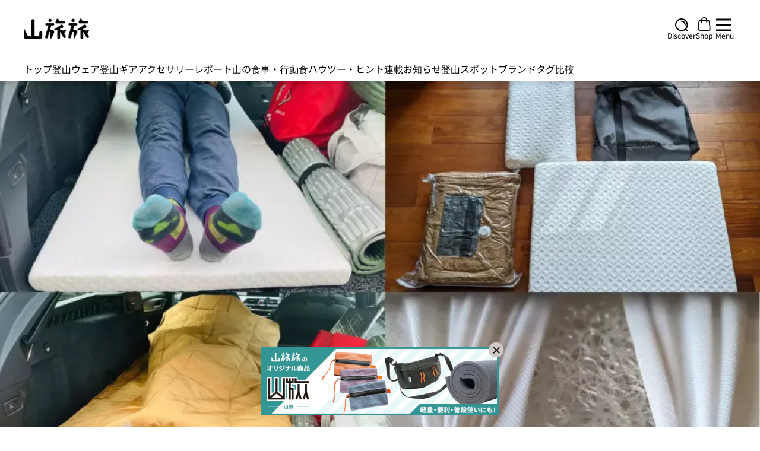

--- FILE ---
content_type: text/html;charset=utf-8
request_url: https://yamatabitabi.com/archives/147968
body_size: 85412
content:
<!DOCTYPE html>
<html  lang="ja">
<head><meta charset="utf-8">
<title>アウトドア&amp;amp;車中泊で快適な寝床を確保-疲れを取るマットレス・枕・エアロゲル布団｜テントマット・枕｜テント泊装備｜登山ギア｜山のモノ｜登山・トレラン・山スキーマガジン「山旅旅」</title>
<meta name="viewport" content="width=device-width, initial-scale=1, maximum-scale=1, user-scalable=0">
<meta name="google-site-verification" content="_cVRuNpJ3zFSAGsRhGu66-QMwQ-bnXcJhYaPQtdD2ek">
<meta property="og:locale" content="ja_JP">
<meta property="og:type" content="website">
<meta property="og:site_name" content="山旅旅">
<link rel="icon" href="https://yamatabitabi.com/favicon.ico" sizes="48x48">
<link rel="icon" href="https://yamatabitabi.com/favicon.ico" sizes="96x96">
<link rel="icon" href="https://yamatabitabi.com/favicon.ico" sizes="144x144">
<link rel="shortcut icon" href="https://yamatabitabi.com/favicon.ico" sizes="48x48">
<link rel="shortcut icon" href="https://yamatabitabi.com/favicon.ico" sizes="96x96">
<link rel="shortcut icon" href="https://yamatabitabi.com/favicon.ico" sizes="144x144">
<link rel="apple-touch-icon" href="https://yamatabitabi.com/apple-touch-icon.png" sizes="180x180">
<link rel="apple-touch-icon-precomposed" href="https://yamatabitabi.com/apple-touch-icon.png" sizes="180x180">
<script src="https://www.googletagmanager.com/gtag/js?id=G-7NZTHM0WDN" defer></script>
<script type="text/javascript">
          window.dataLayer = window.dataLayer || []; 
          function gtag(){dataLayer.push(arguments);} 
          gtag('js', new Date()); 

          gtag('config', 'G-7NZTHM0WDN');</script>
<script type="text/javascript">var vc_pid = "885770330"</script>
<script type="text/javascript" src="//aml.valuecommerce.com/vcdal.js" async></script>
<meta name="description" content="寝心地の良さと高い保温力を備え、しっかりと疲れをとってくれるマットレスと枕と布団があるのですが、これがなんと収納袋に入れて持ち歩くことができるので、キャンプや車中泊に活用することができます。今回はこの｜アウトドア&amp;車中泊で快適な寝床を確保-疲れを取るマットレス・枕・エアロゲル布団｜登山・トレラン・山スキーマガジン「山旅旅」の「テントマット・枕」（山のモノ｜登山ギア｜テント泊装備）カテゴリの記事ページです。">
<meta name="keywords" content="山のモノ,登山ギア,テント泊装備,テントマット・枕">
<meta property="og:title" content="アウトドア&amp;車中泊で快適な寝床を確保-疲れを取るマットレス・枕・エアロゲル布団｜テントマット・枕｜テント泊装備｜登山ギア｜山のモノ｜登山・トレラン・山スキーマガジン「山旅旅」">
<meta property="og:description" content="寝心地の良さと高い保温力を備え、しっかりと疲れをとってくれるマットレスと枕と布団があるのですが、これがなんと収納袋に入れて持ち歩くことができるので、キャンプや車中泊に活用することができます。今回はこの｜アウトドア&amp;車中泊で快適な寝床を確保-疲れを取るマットレス・枕・エアロゲル布団｜登山・トレラン・山スキーマガジン「山旅旅」の「テントマット・枕」（山のモノ｜登山ギア｜テント泊装備）カテゴリの記事ページです。">
<meta property="og:url" content="https://yamatabitabi.com/archives/147968">
<meta property="og:image" content="https://ytb-ec-bucket-stg.ap-south-1.linodeobjects.com/images/bef7094ca11ad64c61c95e5b5bc7f2e7_1706139859.webp">
<meta name="twitter:card" content="summary">
<meta name="twitter:title" content="アウトドア&amp;車中泊で快適な寝床を確保-疲れを取るマットレス・枕・エアロゲル布団｜テントマット・枕｜テント泊装備｜登山ギア｜山のモノ｜登山・トレラン・山スキーマガジン「山旅旅」">
<meta name="twitter:description" content="寝心地の良さと高い保温力を備え、しっかりと疲れをとってくれるマットレスと枕と布団があるのですが、これがなんと収納袋に入れて持ち歩くことができるので、キャンプや車中泊に活用することができます。今回はこの｜アウトドア&amp;車中泊で快適な寝床を確保-疲れを取るマットレス・枕・エアロゲル布団｜登山・トレラン・山スキーマガジン「山旅旅」の「テントマット・枕」（山のモノ｜登山ギア｜テント泊装備）カテゴリの記事ページです。">
<meta name="twitter:site" content="https://yamatabitabi.com/archives/147968">
<meta name="twitter:image" content="https://ytb-ec-bucket-stg.ap-south-1.linodeobjects.com/images/bef7094ca11ad64c61c95e5b5bc7f2e7_1706139859.webp">
<link rel="canonical" href="https://yamatabitabi.com/archives/147968">
<script type="application/ld+json">[{"@context":"https://schema.org","@type":"BreadcrumbList","itemListElement":[{"@type":"ListItem","position":1,"name":"トップページ","item":"https://yamatabitabi.com"},{"@type":"ListItem","position":2,"name":"テントマット・枕","item":"https://yamatabitabi.com/archives/category/tent-mat-pillow"},{"@type":"ListItem","position":3,"name":"アウトドア&amp;車中泊で快適な寝床を確保-疲れを取るマットレス・枕・エアロゲル布団","item":"https://yamatabitabi.com/archives/147968"}]},{"@context":"https://schema.org","@type":"Article","headline":"アウトドア&amp;車中泊で快適な寝床を確保-疲れを取るマットレス・枕・エアロゲル布団","author":{"@type":"Person","name":"山旅旅 エディター","url":"https://yamatabitabi.com/archives/author/yamatabi"},"image":{"@type":"ImageObject","url":"https://ytb-ec-bucket-stg.ap-south-1.linodeobjects.com/images/bef7094ca11ad64c61c95e5b5bc7f2e7_1706139859.webp","width":1200,"height":900},"description":"\u003Cp>寝心地の良さと高い保温力を備え、しっかりと疲れをとってくれるマットレスと枕と布団があるのですが、これがなんと収納袋に入れて持ち歩くことができるので、キャンプや車中泊に活用することができます。今回はこの快適な睡眠を可能にする就寝アイテム3点を紹介します。\u003C/p>\n\u003C!-- /wp:paragraph -->\u003C!-- wp:heading -->\n\u003Ch2>アウトドアや車中でも寝心地を追求できる\u003C/h2>\n\u003C!-- /wp:heading -->\u003C!-- wp:paragraph -->\n\u003Cp>自宅以外で寝るときに、寝心地の良さをある程度諦めていましたが、今回紹介する就寝アイテム3点でどこでも快適な睡眠ができ、疲れをしっかりと取ることができるので、次の日に疲れが残りづらくなりました。\u003C/p>\n\u003C!-- /wp:paragraph -->\u003C!-- wp:paragraph -->\n\u003Cp>マットレスは、\u003Cstrong>三つ折りにたたむことができて\u003C/strong>、収納時は700mm×650mm×180mmになり、重量は5360gです。\u003C/p>\n\u003C!-- /wp:paragraph -->\u003C!-- wp:image {\"id\":147969,\"sizeSlug\":\"full\",\"linkDestination\":\"none\"} -->\n\u003Cfigure class=\"wp-block-image size-full\">\u003Cimg src=\"https://admin.yamatabitabi.com/api/image/proxy?url=https%3A%2F%2Fytb-ec-bucket-stg.ap-south-1.linodeobjects.com%2Fimages%2FPXL_20221018_221250089_1706140027.webp&amp;w=800&amp;h=600&amp;q=70&amp;f=webp\" alt=\"\" class=\"wp-image-147969\" srcset=\"https://admin.yamatabitabi.com/api/image/proxy?url=https%3A%2F%2Fytb-ec-bucket-stg.ap-south-1.linodeobjects.com%2Fimages%2FPXL_20221018_221250089_1706140027.webp&amp;w=640&amp;h=480&amp;q=70&amp;f=webp 640w, https://admin.yamatabitabi.com/api/image/proxy?url=https%3A%2F%2Fytb-ec-bucket-stg.ap-south-1.linodeobjects.com%2Fimages%2FPXL_20221018_221250089_1706140027.webp&amp;w=800&amp;h=600&amp;q=70&amp;f=webp 800w\" sizes=\"(max-width: 640px) 640px, 800px\">\u003C/figure>\n\u003C!-- /wp:image -->\u003C!-- wp:table {\"hasFixedLayout\":true} -->\n\u003Cfigure class=\"wp-block-table\">\u003Ctable class=\"has-fixed-layout\">\u003Ctbody>\u003Ctr>\u003Ctd>マットレスカバー\u003C/td>\u003Ctd>ポリエステル\u003C/td>\u003C/tr>\u003Ctr>\u003Ctd>マットレスコア\u003C/td>\u003Ctd>POE\u003C/td>\u003C/tr>\u003Ctr>\u003Ctd>サイズ\u003C/td>\u003Ctd>1950mm×700mm\u003C/td>\u003C/tr>\u003Ctr>\u003Ctd>（収納時）\u003C/td>\u003Ctd>700mm×650mm×180mm\u003C/td>\u003C/tr>\u003Ctr>\u003Ctd>重量\u003C/td>\u003Ctd>5360g\u003C/td>\u003C/tr>\u003Ctr>\u003Ctd>色\u003C/td>\u003Ctd>ホワイト\u003C/td>\u003C/tr>\u003C/tbody>\u003C/table>\u003C/figure>\n\u003C!-- /wp:table -->\u003C!-- wp:paragraph -->\n\u003Cp>布団は2100mm×1800mmで、重量は約2280gです。\u003C/p>\n\u003C!-- /wp:paragraph -->\u003C!-- wp:image {\"id\":147970,\"sizeSlug\":\"full\",\"linkDestination\":\"none\"} -->\n\u003Cfigure class=\"wp-block-image size-full\">\u003Cimg src=\"https://admin.yamatabitabi.com/api/image/proxy?url=https%3A%2F%2Fytb-ec-bucket-stg.ap-south-1.linodeobjects.com%2Fimages%2FPXL_20221018_221549440.PORTRAIT_1706140028.webp&amp;w=800&amp;h=600&amp;q=70&amp;f=webp\" alt=\"\" class=\"wp-image-147970\" srcset=\"https://admin.yamatabitabi.com/api/image/proxy?url=https%3A%2F%2Fytb-ec-bucket-stg.ap-south-1.linodeobjects.com%2Fimages%2FPXL_20221018_221549440.PORTRAIT_1706140028.webp&amp;w=640&amp;h=480&amp;q=70&amp;f=webp 640w, https://admin.yamatabitabi.com/api/image/proxy?url=https%3A%2F%2Fytb-ec-bucket-stg.ap-south-1.linodeobjects.com%2Fimages%2FPXL_20221018_221549440.PORTRAIT_1706140028.webp&amp;w=800&amp;h=600&amp;q=70&amp;f=webp 800w\" sizes=\"(max-width: 640px) 640px, 800px\">\u003C/figure>\n\u003C!-- /wp:image -->\u003C!-- wp:table {\"hasFixedLayout\":true} -->\n\u003Cfigure class=\"wp-block-table\">\u003Ctable class=\"has-fixed-layout\">\u003Ctbody>\u003Ctr>\u003Ctd>素材\u003C/td>\u003Ctd>SORONAトウモロコシ繊維/熱エネルギー反射布\u003C/td>\u003C/tr>\u003Ctr>\u003Ctd>表地\u003C/td>\u003Ctd>50Dメモリーフォーム\u003C/td>\u003C/tr>\u003Ctr>\u003Ctd>絶縁層の素材\u003C/td>\u003Ctd>1mm エアロゲル\u003C/td>\u003C/tr>\u003Ctr>\u003Ctd>サイズ\u003C/td>\u003Ctd>2100mm×1800mm\u003C/td>\u003C/tr>\u003Ctr>\u003Ctd>厚さ\u003C/td>\u003Ctd>5mm\u003C/td>\u003C/tr>\u003Ctr>\u003Ctd>総重量\u003C/td>\u003Ctd>約2280g\u003C/td>\u003C/tr>\u003Ctr>\u003Ctd>色\u003C/td>\u003Ctd>ホワイト、ブラウン\u003C/td>\u003C/tr>\u003C/tbody>\u003C/table>\u003C/figure>\n\u003C!-- /wp:table -->\u003C!-- wp:paragraph -->\n\u003Cp>枕は500mm×300mm×70mmで、重量は約415gで\u003Cstrong>合計すると8055gの重量で専用のスタッフバックに入れて持ち歩く\u003C/strong>ことができます。\u003C/p>\n\u003C!-- /wp:paragraph -->\u003C!-- wp:image {\"id\":147971,\"sizeSlug\":\"full\",\"linkDestination\":\"none\"} -->\n\u003Cfigure class=\"wp-block-image size-full\">\u003Cimg src=\"https://admin.yamatabitabi.com/api/image/proxy?url=https%3A%2F%2Fytb-ec-bucket-stg.ap-south-1.linodeobjects.com%2Fimages%2FPXL_20221018_222515045.PORTRAIT_1706140029.webp&amp;w=800&amp;h=600&amp;q=70&amp;f=webp\" alt=\"\" class=\"wp-image-147971\" srcset=\"https://admin.yamatabitabi.com/api/image/proxy?url=https%3A%2F%2Fytb-ec-bucket-stg.ap-south-1.linodeobjects.com%2Fimages%2FPXL_20221018_222515045.PORTRAIT_1706140029.webp&amp;w=640&amp;h=480&amp;q=70&amp;f=webp 640w, https://admin.yamatabitabi.com/api/image/proxy?url=https%3A%2F%2Fytb-ec-bucket-stg.ap-south-1.linodeobjects.com%2Fimages%2FPXL_20221018_222515045.PORTRAIT_1706140029.webp&amp;w=800&amp;h=600&amp;q=70&amp;f=webp 800w\" sizes=\"(max-width: 640px) 640px, 800px\">\u003C/figure>\n\u003C!-- /wp:image -->\u003C!-- wp:table {\"hasFixedLayout\":true} -->\n\u003Cfigure class=\"wp-block-table\">\u003Ctable class=\"has-fixed-layout\">\u003Ctbody>\u003Ctr>\u003Ctd>枕カバー\u003C/td>\u003Ctd>ポリエステル繊維\u003C/td>\u003C/tr>\u003Ctr>\u003Ctd>枕芯\u003C/td>\u003Ctd>POE\u003C/td>\u003C/tr>\u003Ctr>\u003Ctd>サイズ\u003C/td>\u003Ctd>500mm×300mm×70mm\u003C/td>\u003C/tr>\u003Ctr>\u003Ctd>重量\u003C/td>\u003Ctd>415g\u003C/td>\u003C/tr>\u003Ctr>\u003Ctd>色\u003C/td>\u003Ctd>ホワイト\u003C/td>\u003C/tr>\u003C/tbody>\u003C/table>\u003C/figure>\n\u003C!-- /wp:table -->\u003C!-- wp:heading -->\n\u003Ch2>疲れを取る高反発のマットレス\u003C/h2>\n\u003C!-- /wp:heading -->\u003C!-- wp:image {\"id\":147972,\"sizeSlug\":\"full\",\"linkDestination\":\"none\"} -->\n\u003Cfigure class=\"wp-block-image size-full\">\u003Cimg src=\"https://admin.yamatabitabi.com/api/image/proxy?url=https%3A%2F%2Fytb-ec-bucket-stg.ap-south-1.linodeobjects.com%2Fimages%2FPXL_20221018_222327897_1706140029.webp&amp;w=800&amp;h=600&amp;q=70&amp;f=webp\" alt=\"\" class=\"wp-image-147972\" srcset=\"https://admin.yamatabitabi.com/api/image/proxy?url=https%3A%2F%2Fytb-ec-bucket-stg.ap-south-1.linodeobjects.com%2Fimages%2FPXL_20221018_222327897_1706140029.webp&amp;w=640&amp;h=480&amp;q=70&amp;f=webp 640w, https://admin.yamatabitabi.com/api/image/proxy?url=https%3A%2F%2Fytb-ec-bucket-stg.ap-south-1.linodeobjects.com%2Fimages%2FPXL_20221018_222327897_1706140029.webp&amp;w=800&amp;h=600&amp;q=70&amp;f=webp 800w\" sizes=\"(max-width: 640px) 640px, 800px\">\u003C/figure>\n\u003C!-- /wp:image -->\u003C!-- wp:paragraph -->\n\u003Cp>強い反発力で体を支え、効率的に圧力を分散することで、\u003Cstrong>マットレス&枕に体がフィット\u003C/strong>するように作られています。そして98%の復元率によって長期間使用しても、\u003Cstrong>へたりがほとんどない\u003C/strong>品質の高さが魅力です。\u003C/p>\n\u003C!-- /wp:paragraph -->\u003C!-- wp:paragraph -->\n\u003Cp>某有名ブランドの100,000円ほどするマットレスを購入して使っていましたが、1年半ほど毎日使用しているとへたりを感じ、寝心地は良いですが、コストパフォーマンスはいまいちだと思わされました。\u003C/p>\n\u003C!-- /wp:paragraph -->\u003C!-- wp:image {\"id\":147973,\"sizeSlug\":\"full\",\"linkDestination\":\"none\"} -->\n\u003Cfigure class=\"wp-block-image size-full\">\u003Cimg src=\"https://admin.yamatabitabi.com/api/image/proxy?url=https%3A%2F%2Fytb-ec-bucket-stg.ap-south-1.linodeobjects.com%2Fimages%2FPXL_20221018_222327897-1_1706140030.webp&amp;w=800&amp;h=600&amp;q=70&amp;f=webp\" alt=\"\" class=\"wp-image-147973\" srcset=\"https://admin.yamatabitabi.com/api/image/proxy?url=https%3A%2F%2Fytb-ec-bucket-stg.ap-south-1.linodeobjects.com%2Fimages%2FPXL_20221018_222327897-1_1706140030.webp&amp;w=640&amp;h=480&amp;q=70&amp;f=webp 640w, https://admin.yamatabitabi.com/api/image/proxy?url=https%3A%2F%2Fytb-ec-bucket-stg.ap-south-1.linodeobjects.com%2Fimages%2FPXL_20221018_222327897-1_1706140030.webp&amp;w=800&amp;h=600&amp;q=70&amp;f=webp 800w\" sizes=\"(max-width: 640px) 640px, 800px\">\u003C/figure>\n\u003C!-- /wp:image -->\u003C!-- wp:paragraph -->\n\u003Cp>マットレスは、縦3つでそれぞれ反発力が異なります。\u003Cstrong>最も体重がかかる中心部分がハード\u003C/strong>で、上と下はソフトとノーマルの3種類になっています。\u003C/p>\n\u003C!-- /wp:paragraph -->\u003C!-- wp:image {\"id\":147974,\"sizeSlug\":\"full\",\"linkDestination\":\"none\"} -->\n\u003Cfigure class=\"wp-block-image size-full\">\u003Cimg src=\"https://admin.yamatabitabi.com/api/image/proxy?url=https%3A%2F%2Fytb-ec-bucket-stg.ap-south-1.linodeobjects.com%2Fimages%2FPXL_20221024_042045289.PORTRAIT_1706140030.webp&amp;w=800&amp;h=600&amp;q=70&amp;f=webp\" alt=\"\" class=\"wp-image-147974\" srcset=\"https://admin.yamatabitabi.com/api/image/proxy?url=https%3A%2F%2Fytb-ec-bucket-stg.ap-south-1.linodeobjects.com%2Fimages%2FPXL_20221024_042045289.PORTRAIT_1706140030.webp&amp;w=640&amp;h=480&amp;q=70&amp;f=webp 640w, https://admin.yamatabitabi.com/api/image/proxy?url=https%3A%2F%2Fytb-ec-bucket-stg.ap-south-1.linodeobjects.com%2Fimages%2FPXL_20221024_042045289.PORTRAIT_1706140030.webp&amp;w=800&amp;h=600&amp;q=70&amp;f=webp 800w\" sizes=\"(max-width: 640px) 640px, 800px\">\u003C/figure>\n\u003C!-- /wp:image -->\u003C!-- wp:gallery {\"linkTo\":\"none\"} -->\n\u003Cfigure class=\"wp-block-gallery has-nested-images columns-default is-cropped\">\u003C!-- wp:image {\"id\":147986,\"sizeSlug\":\"large\",\"linkDestination\":\"none\"} -->\n\u003Cfigure class=\"wp-block-image size-large\">\u003Cimg src=\"https://admin.yamatabitabi.com/api/image/proxy?url=https%3A%2F%2Fytb-ec-bucket-stg.ap-south-1.linodeobjects.com%2Fimages%2FPXL_20221018_222132693_1706140031.webp&amp;w=800&amp;h=600&amp;q=70&amp;f=webp\" alt=\"\" class=\"wp-image-147986\" srcset=\"https://admin.yamatabitabi.com/api/image/proxy?url=https%3A%2F%2Fytb-ec-bucket-stg.ap-south-1.linodeobjects.com%2Fimages%2FPXL_20221018_222132693_1706140031.webp&amp;w=640&amp;h=480&amp;q=70&amp;f=webp 640w, https://admin.yamatabitabi.com/api/image/proxy?url=https%3A%2F%2Fytb-ec-bucket-stg.ap-south-1.linodeobjects.com%2Fimages%2FPXL_20221018_222132693_1706140031.webp&amp;w=800&amp;h=600&amp;q=70&amp;f=webp 800w\" sizes=\"(max-width: 640px) 640px, 800px\">\u003C/figure>\n\u003C!-- /wp:image -->\u003C!-- wp:image {\"id\":147985,\"sizeSlug\":\"large\",\"linkDestination\":\"none\"} -->\n\u003Cfigure class=\"wp-block-image size-large\">\u003Cimg src=\"https://admin.yamatabitabi.com/api/image/proxy?url=https%3A%2F%2Fytb-ec-bucket-stg.ap-south-1.linodeobjects.com%2Fimages%2FPXL_20221018_222009717_1706140031.webp&amp;w=800&amp;h=600&amp;q=70&amp;f=webp\" alt=\"\" class=\"wp-image-147985\" srcset=\"https://admin.yamatabitabi.com/api/image/proxy?url=https%3A%2F%2Fytb-ec-bucket-stg.ap-south-1.linodeobjects.com%2Fimages%2FPXL_20221018_222009717_1706140031.webp&amp;w=640&amp;h=480&amp;q=70&amp;f=webp 640w, https://admin.yamatabitabi.com/api/image/proxy?url=https%3A%2F%2Fytb-ec-bucket-stg.ap-south-1.linodeobjects.com%2Fimages%2FPXL_20221018_222009717_1706140031.webp&amp;w=800&amp;h=600&amp;q=70&amp;f=webp 800w\" sizes=\"(max-width: 640px) 640px, 800px\">\u003C/figure>\n\u003C!-- /wp:image -->\u003C/figure>\n\u003C!-- /wp:gallery -->\u003C!-- wp:paragraph -->\n\u003Cp>横向きで寝る人はソフト部分を頭側に使用することで、首の後ろの頚椎（けいつい）にフィットして方を優しく支えてくれます。仰向けで寝る人は、伸びる部分を頭側に使用することで、肩の圧力がリラックスされ深く眠ることができます。\u003C/p>\n\u003C!-- /wp:paragraph -->\u003C!-- wp:image {\"id\":147975,\"sizeSlug\":\"full\",\"linkDestination\":\"none\"} -->\n\u003Cfigure class=\"wp-block-image size-full\">\u003Cimg src=\"https://admin.yamatabitabi.com/api/image/proxy?url=https%3A%2F%2Fytb-ec-bucket-stg.ap-south-1.linodeobjects.com%2Fimages%2FPXL_20221024_041812979.PORTRAIT2_1706140032.webp&amp;w=800&amp;h=600&amp;q=70&amp;f=webp\" alt=\"\" class=\"wp-image-147975\" srcset=\"https://admin.yamatabitabi.com/api/image/proxy?url=https%3A%2F%2Fytb-ec-bucket-stg.ap-south-1.linodeobjects.com%2Fimages%2FPXL_20221024_041812979.PORTRAIT2_1706140032.webp&amp;w=640&amp;h=480&amp;q=70&amp;f=webp 640w, https://admin.yamatabitabi.com/api/image/proxy?url=https%3A%2F%2Fytb-ec-bucket-stg.ap-south-1.linodeobjects.com%2Fimages%2FPXL_20221024_041812979.PORTRAIT2_1706140032.webp&amp;w=800&amp;h=600&amp;q=70&amp;f=webp 800w\" sizes=\"(max-width: 640px) 640px, 800px\">\u003C/figure>\n\u003C!-- /wp:image -->\u003C!-- wp:paragraph -->\n\u003Cp>寝返りを打つときに、骨や筋肉に圧力が集中しやすく、起きたときに肩が凝るような症状があったのですが、このような圧力ゾーンが設けられていることで、\u003Cstrong>起きたときのスッキリ感に大きな違い\u003C/strong>を感じました。（人によって体感に違いはあると思われます）\u003C/p>\n\u003C!-- /wp:paragraph -->\u003C!-- wp:image {\"id\":147976,\"sizeSlug\":\"full\",\"linkDestination\":\"none\"} -->\n\u003Cfigure class=\"wp-block-image size-full\">\u003Cimg src=\"https://admin.yamatabitabi.com/api/image/proxy?url=https%3A%2F%2Fytb-ec-bucket-stg.ap-south-1.linodeobjects.com%2Fimages%2FPXL_20221018_221725658_1706140032.webp&amp;w=800&amp;h=600&amp;q=70&amp;f=webp\" alt=\"\" class=\"wp-image-147976\" srcset=\"https://admin.yamatabitabi.com/api/image/proxy?url=https%3A%2F%2Fytb-ec-bucket-stg.ap-south-1.linodeobjects.com%2Fimages%2FPXL_20221018_221725658_1706140032.webp&amp;w=640&amp;h=480&amp;q=70&amp;f=webp 640w, https://admin.yamatabitabi.com/api/image/proxy?url=https%3A%2F%2Fytb-ec-bucket-stg.ap-south-1.linodeobjects.com%2Fimages%2FPXL_20221018_221725658_1706140032.webp&amp;w=800&amp;h=600&amp;q=70&amp;f=webp 800w\" sizes=\"(max-width: 640px) 640px, 800px\">\u003C/figure>\n\u003C!-- /wp:image -->\u003C!-- wp:gallery {\"linkTo\":\"none\"} -->\n\u003Cfigure class=\"wp-block-gallery has-nested-images columns-default is-cropped\">\u003C!-- wp:image {\"id\":147978,\"sizeSlug\":\"large\",\"linkDestination\":\"none\"} -->\n\u003Cfigure class=\"wp-block-image size-large\">\u003Cimg src=\"https://admin.yamatabitabi.com/api/image/proxy?url=https%3A%2F%2Fytb-ec-bucket-stg.ap-south-1.linodeobjects.com%2Fimages%2FIMG_9014_1706140033.webp&amp;w=800&amp;h=600&amp;q=70&amp;f=webp\" alt=\"\" class=\"wp-image-147978\" srcset=\"https://admin.yamatabitabi.com/api/image/proxy?url=https%3A%2F%2Fytb-ec-bucket-stg.ap-south-1.linodeobjects.com%2Fimages%2FIMG_9014_1706140033.webp&amp;w=640&amp;h=480&amp;q=70&amp;f=webp 640w, https://admin.yamatabitabi.com/api/image/proxy?url=https%3A%2F%2Fytb-ec-bucket-stg.ap-south-1.linodeobjects.com%2Fimages%2FIMG_9014_1706140033.webp&amp;w=800&amp;h=600&amp;q=70&amp;f=webp 800w\" sizes=\"(max-width: 640px) 640px, 800px\">\u003C/figure>\n\u003C!-- /wp:image -->\u003C!-- wp:image {\"id\":147977,\"sizeSlug\":\"large\",\"linkDestination\":\"none\"} -->\n\u003Cfigure class=\"wp-block-image size-large\">\u003Cimg src=\"https://admin.yamatabitabi.com/api/image/proxy?url=https%3A%2F%2Fytb-ec-bucket-stg.ap-south-1.linodeobjects.com%2Fimages%2FIMG_9013_1706140034.webp&amp;w=800&amp;h=600&amp;q=70&amp;f=webp\" alt=\"\" class=\"wp-image-147977\" srcset=\"https://admin.yamatabitabi.com/api/image/proxy?url=https%3A%2F%2Fytb-ec-bucket-stg.ap-south-1.linodeobjects.com%2Fimages%2FIMG_9013_1706140034.webp&amp;w=640&amp;h=480&amp;q=70&amp;f=webp 640w, https://admin.yamatabitabi.com/api/image/proxy?url=https%3A%2F%2Fytb-ec-bucket-stg.ap-south-1.linodeobjects.com%2Fimages%2FIMG_9013_1706140034.webp&amp;w=800&amp;h=600&amp;q=70&amp;f=webp 800w\" sizes=\"(max-width: 640px) 640px, 800px\">\u003C/figure>\n\u003C!-- /wp:image -->\u003C/figure>\n\u003C!-- /wp:gallery -->\u003C!-- wp:paragraph -->\n\u003Cp>マットの横幅は700mmで、テント泊で使用してるマットの横幅500mmよりは広く、一般的なシングルマットの横幅1000mmよりはコンパクトです。これによって車中泊やキャンプで無理なく使用できます。\u003C/p>\n\u003C!-- /wp:paragraph -->\u003C!-- wp:heading -->\n\u003Ch2>人間工学に基づいた枕\u003C/h2>\n\u003C!-- /wp:heading -->\u003C!-- wp:image {\"id\":147979,\"sizeSlug\":\"full\",\"linkDestination\":\"none\"} -->\n\u003Cfigure class=\"wp-block-image size-full\">\u003Cimg src=\"https://admin.yamatabitabi.com/api/image/proxy?url=https%3A%2F%2Fytb-ec-bucket-stg.ap-south-1.linodeobjects.com%2Fimages%2FPXL_20221024_042103789.PORTRAIT2_1706140034.webp&amp;w=800&amp;h=600&amp;q=70&amp;f=webp\" alt=\"\" class=\"wp-image-147979\" srcset=\"https://admin.yamatabitabi.com/api/image/proxy?url=https%3A%2F%2Fytb-ec-bucket-stg.ap-south-1.linodeobjects.com%2Fimages%2FPXL_20221024_042103789.PORTRAIT2_1706140034.webp&amp;w=640&amp;h=480&amp;q=70&amp;f=webp 640w, https://admin.yamatabitabi.com/api/image/proxy?url=https%3A%2F%2Fytb-ec-bucket-stg.ap-south-1.linodeobjects.com%2Fimages%2FPXL_20221024_042103789.PORTRAIT2_1706140034.webp&amp;w=800&amp;h=600&amp;q=70&amp;f=webp 800w\" sizes=\"(max-width: 640px) 640px, 800px\">\u003C/figure>\n\u003C!-- /wp:image -->\u003C!-- wp:paragraph -->\n\u003Cp>枕には弾力のあるファイバーが使用されています。頭が沈みこみづらく、横向きでも、仰向けでも睡眠姿勢を維持できるように、\u003Cstrong>人間工学に基づいたデザイン\u003C/strong>になっています。\u003C/p>\n\u003C!-- /wp:paragraph -->\u003C!-- wp:image {\"id\":147980,\"sizeSlug\":\"full\",\"linkDestination\":\"none\"} -->\n\u003Cfigure class=\"wp-block-image size-full\">\u003Cimg src=\"https://admin.yamatabitabi.com/api/image/proxy?url=https%3A%2F%2Fytb-ec-bucket-stg.ap-south-1.linodeobjects.com%2Fimages%2FPXL_20221018_222220051_1706140035.webp&amp;w=800&amp;h=600&amp;q=70&amp;f=webp\" alt=\"\" class=\"wp-image-147980\" srcset=\"https://admin.yamatabitabi.com/api/image/proxy?url=https%3A%2F%2Fytb-ec-bucket-stg.ap-south-1.linodeobjects.com%2Fimages%2FPXL_20221018_222220051_1706140035.webp&amp;w=640&amp;h=480&amp;q=70&amp;f=webp 640w, https://admin.yamatabitabi.com/api/image/proxy?url=https%3A%2F%2Fytb-ec-bucket-stg.ap-south-1.linodeobjects.com%2Fimages%2FPXL_20221018_222220051_1706140035.webp&amp;w=800&amp;h=600&amp;q=70&amp;f=webp 800w\" sizes=\"(max-width: 640px) 640px, 800px\">\u003C/figure>\n\u003C!-- /wp:image -->\u003C!-- wp:paragraph -->\n\u003Cp>枕の芯はマットレスと同様POE素材でへたりがなく、汗をかいてもバシャバシャと洗って乾かしておくことができるので、衛生面にも優れています。\u003C/p>\n\u003C!-- /wp:paragraph -->\u003C!-- wp:heading -->\n\u003Ch2>宇宙服素材エアロゲルを採用した保温力のある布団\u003C/h2>\n\u003C!-- /wp:heading -->\u003C!-- wp:image {\"id\":147981,\"sizeSlug\":\"full\",\"linkDestination\":\"none\"} -->\n\u003Cfigure class=\"wp-block-image size-full\">\u003Cimg src=\"https://admin.yamatabitabi.com/api/image/proxy?url=https%3A%2F%2Fytb-ec-bucket-stg.ap-south-1.linodeobjects.com%2Fimages%2FPXL_20221018_222926258_1706140035.webp&amp;w=800&amp;h=600&amp;q=70&amp;f=webp\" alt=\"\" class=\"wp-image-147981\" srcset=\"https://admin.yamatabitabi.com/api/image/proxy?url=https%3A%2F%2Fytb-ec-bucket-stg.ap-south-1.linodeobjects.com%2Fimages%2FPXL_20221018_222926258_1706140035.webp&amp;w=640&amp;h=480&amp;q=70&amp;f=webp 640w, https://admin.yamatabitabi.com/api/image/proxy?url=https%3A%2F%2Fytb-ec-bucket-stg.ap-south-1.linodeobjects.com%2Fimages%2FPXL_20221018_222926258_1706140035.webp&amp;w=800&amp;h=600&amp;q=70&amp;f=webp 800w\" sizes=\"(max-width: 640px) 640px, 800px\">\u003C/figure>\n\u003C!-- /wp:image -->\u003C!-- wp:paragraph -->\n\u003Cp>エアロゲルという素材は、非常に軽いのに、断熱性の高い性質を持ちます。\u003Cstrong>素材の厚さが5ミリで−196度も断熱する機能があるため宇宙服にも使われています。\u003C/strong>また、ダウンのように湿気や濡れによって保温力が落ちることなく厳しい環境下でも使え続けることができる特徴を備えています。\u003C/p>\n\u003C!-- /wp:paragraph -->\u003C!-- wp:paragraph -->\n\u003Cp>このエアロゲルを断熱層として使用し、さらに、熱エネルギーを反射する生地とフォーム素材を重ね、ふんわりとした軽量な布団に仕上がっています。\u003C/p>\n\u003C!-- /wp:paragraph -->\u003C!-- wp:image {\"id\":147982,\"sizeSlug\":\"full\",\"linkDestination\":\"none\"} -->\n\u003Cfigure class=\"wp-block-image size-full\">\u003Cimg src=\"https://admin.yamatabitabi.com/api/image/proxy?url=https%3A%2F%2Fytb-ec-bucket-stg.ap-south-1.linodeobjects.com%2Fimages%2FPXL_20221018_222856362_1706140036.webp&amp;w=800&amp;h=600&amp;q=70&amp;f=webp\" alt=\"\" class=\"wp-image-147982\" srcset=\"https://admin.yamatabitabi.com/api/image/proxy?url=https%3A%2F%2Fytb-ec-bucket-stg.ap-south-1.linodeobjects.com%2Fimages%2FPXL_20221018_222856362_1706140036.webp&amp;w=640&amp;h=480&amp;q=70&amp;f=webp 640w, https://admin.yamatabitabi.com/api/image/proxy?url=https%3A%2F%2Fytb-ec-bucket-stg.ap-south-1.linodeobjects.com%2Fimages%2FPXL_20221018_222856362_1706140036.webp&amp;w=800&amp;h=600&amp;q=70&amp;f=webp 800w\" sizes=\"(max-width: 640px) 640px, 800px\">\u003C/figure>\n\u003C!-- /wp:image -->\u003C!-- wp:gallery {\"linkTo\":\"none\"} -->\n\u003Cfigure class=\"wp-block-gallery has-nested-images columns-default is-cropped\">\u003C!-- wp:image {\"id\":147987,\"sizeSlug\":\"large\",\"linkDestination\":\"none\"} -->\n\u003Cfigure class=\"wp-block-image size-large\">\u003Cimg src=\"https://admin.yamatabitabi.com/api/image/proxy?url=https%3A%2F%2Fytb-ec-bucket-stg.ap-south-1.linodeobjects.com%2Fimages%2FIMG-9016_1706140036.webp&amp;w=800&amp;h=600&amp;q=70&amp;f=webp\" alt=\"\" class=\"wp-image-147987\" srcset=\"https://admin.yamatabitabi.com/api/image/proxy?url=https%3A%2F%2Fytb-ec-bucket-stg.ap-south-1.linodeobjects.com%2Fimages%2FIMG-9016_1706140036.webp&amp;w=640&amp;h=480&amp;q=70&amp;f=webp 640w, https://admin.yamatabitabi.com/api/image/proxy?url=https%3A%2F%2Fytb-ec-bucket-stg.ap-south-1.linodeobjects.com%2Fimages%2FIMG-9016_1706140036.webp&amp;w=800&amp;h=600&amp;q=70&amp;f=webp 800w\" sizes=\"(max-width: 640px) 640px, 800px\">\u003C/figure>\n\u003C!-- /wp:image -->\u003C!-- wp:image {\"id\":147988,\"sizeSlug\":\"large\",\"linkDestination\":\"none\"} -->\n\u003Cfigure class=\"wp-block-image size-large\">\u003Cimg src=\"https://admin.yamatabitabi.com/api/image/proxy?url=https%3A%2F%2Fytb-ec-bucket-stg.ap-south-1.linodeobjects.com%2Fimages%2FIMG-9018_1706140037.webp&amp;w=800&amp;h=600&amp;q=70&amp;f=webp\" alt=\"\" class=\"wp-image-147988\" srcset=\"https://admin.yamatabitabi.com/api/image/proxy?url=https%3A%2F%2Fytb-ec-bucket-stg.ap-south-1.linodeobjects.com%2Fimages%2FIMG-9018_1706140037.webp&amp;w=640&amp;h=480&amp;q=70&amp;f=webp 640w, https://admin.yamatabitabi.com/api/image/proxy?url=https%3A%2F%2Fytb-ec-bucket-stg.ap-south-1.linodeobjects.com%2Fimages%2FIMG-9018_1706140037.webp&amp;w=800&amp;h=600&amp;q=70&amp;f=webp 800w\" sizes=\"(max-width: 640px) 640px, 800px\">\u003C/figure>\n\u003C!-- /wp:image -->\u003C/figure>\n\u003C!-- /wp:gallery -->\u003C!-- wp:paragraph -->\n\u003Cp>毛布は、2枚重ねてジッパーで連結することができるので、寝袋のような使い方もできるし、2枚重ね布団としても活用できるため、様々な使い方ができます。\u003C/p>\n\u003C!-- /wp:paragraph -->\u003C!-- wp:image {\"id\":147983,\"sizeSlug\":\"full\",\"linkDestination\":\"none\"} -->\n\u003Cfigure class=\"wp-block-image size-full\">\u003Cimg src=\"https://admin.yamatabitabi.com/api/image/proxy?url=https%3A%2F%2Fytb-ec-bucket-stg.ap-south-1.linodeobjects.com%2Fimages%2FPXL_20221018_222556922.PORTRAIT_1706140037.webp&amp;w=800&amp;h=600&amp;q=70&amp;f=webp\" alt=\"\" class=\"wp-image-147983\" srcset=\"https://admin.yamatabitabi.com/api/image/proxy?url=https%3A%2F%2Fytb-ec-bucket-stg.ap-south-1.linodeobjects.com%2Fimages%2FPXL_20221018_222556922.PORTRAIT_1706140037.webp&amp;w=640&amp;h=480&amp;q=70&amp;f=webp 640w, https://admin.yamatabitabi.com/api/image/proxy?url=https%3A%2F%2Fytb-ec-bucket-stg.ap-south-1.linodeobjects.com%2Fimages%2FPXL_20221018_222556922.PORTRAIT_1706140037.webp&amp;w=800&amp;h=600&amp;q=70&amp;f=webp 800w\" sizes=\"(max-width: 640px) 640px, 800px\">\u003C/figure>\n\u003C!-- /wp:image -->\u003C!-- wp:image {\"id\":147984,\"sizeSlug\":\"full\",\"linkDestination\":\"none\"} -->\n\u003Cfigure class=\"wp-block-image size-full\">\u003Cimg src=\"https://admin.yamatabitabi.com/api/image/proxy?url=https%3A%2F%2Fytb-ec-bucket-stg.ap-south-1.linodeobjects.com%2Fimages%2FPXL_20221018_222653506_1706140038.webp&amp;w=800&amp;h=600&amp;q=70&amp;f=webp\" alt=\"\" class=\"wp-image-147984\" srcset=\"https://admin.yamatabitabi.com/api/image/proxy?url=https%3A%2F%2Fytb-ec-bucket-stg.ap-south-1.linodeobjects.com%2Fimages%2FPXL_20221018_222653506_1706140038.webp&amp;w=640&amp;h=480&amp;q=70&amp;f=webp 640w, https://admin.yamatabitabi.com/api/image/proxy?url=https%3A%2F%2Fytb-ec-bucket-stg.ap-south-1.linodeobjects.com%2Fimages%2FPXL_20221018_222653506_1706140038.webp&amp;w=800&amp;h=600&amp;q=70&amp;f=webp 800w\" sizes=\"(max-width: 640px) 640px, 800px\">\u003C/figure>\n\u003C!-- /wp:image -->\u003C!-- wp:paragraph -->\n\u003Cp>布団は圧縮袋に入っているので、掃除機を使ってコンパクトにすることができます。また、布団を入れることができるスタッフバックが付いているので、布団だけ持ち歩くことも容易に行えます。\u003C/p>\n\u003C!-- /wp:paragraph -->\u003C!-- wp:paragraph -->\n\u003Cp>今回紹介した3点セットはまだ店頭等で販売されておらず、\u003Ca href=\"https://www.makuake.com/project/masnla1forall/\" data-type=\"URL\" data-id=\"https://www.makuake.com/project/masnla1forall/\">Makuakeで購入\u003C/a>することができます。今回紹介した情報以外にも細かなスペック説明があるので、是非チェックしてみてください。\u003C/p>\n\u003C!-- /wp:paragraph -->\u003C!-- wp:paragraph -->\n\u003Cp>\u003Ca href=\"https://www.makuake.com/project/masnla1forall/\" data-type=\"URL\" data-id=\"https://www.makuake.com/project/masnla1forall/\">Makuakeで購入\u003C/a>\u003C/p>\n\u003C!-- /wp:paragraph -->","url":"https://yamatabitabi.com/archives/147968","mainEntityOfPage":"https://yamatabitabi.com/archives/147968","publisher":{"@type":"Organization","name":"山旅旅","logo":{"@type":"ImageObject","url":"https://yamatabitabi.com/logo.png","width":150,"height":46}},"datePublished":"2022-11-10T00:00:00.000Z","dateModified":"2024-01-25T00:00:00.000Z"}]</script>
<link rel="preload" as="image" href="/_ipx/f_webp&q_60/banners/logo_banner.png">
<link rel="preload" as="image" href="/_ipx/f_webp&q_70&s_110x35/logo.svg">
<link rel="preload" as="image" href="/_ipx/q_50&s_22x22/header-icons/discover.svg">
<link rel="preload" as="image" href="/_ipx/q_50&s_22x24/header-icons/shop.svg">
<link rel="preload" as="image" href="/_ipx/q_50&s_25x22/header-icons/hamburger.svg">
<link rel="preload" as="image" href="/_ipx/q_50/triangle-arrow.svg">
<link rel="preload" as="image" href="/_ipx/q_50/triangle-arrow.svg">
<link rel="preload" as="image" href="/_ipx/q_50/triangle-arrow.svg">
<link rel="preload" as="image" href="/_ipx/q_50/triangle-arrow.svg">
<link rel="preload" as="image" href="/_ipx/q_50/triangle-arrow.svg">
<link rel="preload" as="image" href="/_ipx/q_50/triangle-arrow.svg">
<link rel="preload" as="image" href="/_ipx/q_50/triangle-arrow.svg">
<link rel="preload" as="image" href="/_ipx/q_50/triangle-arrow.svg">
<link rel="preload" as="image" href="/_ipx/q_50/triangle-arrow.svg">
<link rel="preload" as="image" href="/_ipx/q_50/triangle-arrow.svg">
<link rel="preload" as="image" href="/_ipx/q_50/sns-icons/instagram.svg">
<link rel="preload" as="image" href="/_ipx/q_50/sns-icons/twitter.svg">
<link rel="preload" as="image" href="/_ipx/q_50/sns-icons/facebook.svg">
<link rel="preload" as="image" href="/_ipx/q_50/sns-icons/youtube.svg">
<link rel="preload" as="image" href="/_ipx/w_1024&f_webp&q_80/https://ytb-ec-bucket-stg.ap-south-1.linodeobjects.com/images/bef7094ca11ad64c61c95e5b5bc7f2e7_1706139859.webp" imagesizes="(max-width: 320px) 320px, (max-width: 640px) 480px, (max-width: 768px) 768px, 1024px" imagesrcset="/_ipx/w_320&f_webp&q_80/https://ytb-ec-bucket-stg.ap-south-1.linodeobjects.com/images/bef7094ca11ad64c61c95e5b5bc7f2e7_1706139859.webp 320w, /_ipx/w_480&f_webp&q_80/https://ytb-ec-bucket-stg.ap-south-1.linodeobjects.com/images/bef7094ca11ad64c61c95e5b5bc7f2e7_1706139859.webp 480w, /_ipx/w_768&f_webp&q_80/https://ytb-ec-bucket-stg.ap-south-1.linodeobjects.com/images/bef7094ca11ad64c61c95e5b5bc7f2e7_1706139859.webp 768w, /_ipx/w_1024&f_webp&q_80/https://ytb-ec-bucket-stg.ap-south-1.linodeobjects.com/images/bef7094ca11ad64c61c95e5b5bc7f2e7_1706139859.webp 1024w">
<link rel="preload" as="image" href="/_ipx/q_45&s_51x51/https://ytb-ec-bucket-stg.ap-south-1.linodeobjects.com/avatars/77bb4af77535d650bdb619b8cf4027ff.webp" imagesizes="(max-width: 320px) 1vw, (max-width: 640px) 2vw, (max-width: 768px) 3vw, 4vw" imagesrcset="/_ipx/q_45&s_3x3/https://ytb-ec-bucket-stg.ap-south-1.linodeobjects.com/avatars/77bb4af77535d650bdb619b8cf4027ff.webp 3w, /_ipx/q_45&s_13x13/https://ytb-ec-bucket-stg.ap-south-1.linodeobjects.com/avatars/77bb4af77535d650bdb619b8cf4027ff.webp 13w, /_ipx/q_45&s_23x23/https://ytb-ec-bucket-stg.ap-south-1.linodeobjects.com/avatars/77bb4af77535d650bdb619b8cf4027ff.webp 23w, /_ipx/q_45&s_51x51/https://ytb-ec-bucket-stg.ap-south-1.linodeobjects.com/avatars/77bb4af77535d650bdb619b8cf4027ff.webp 51w">
<link rel="preload" as="image" href="/_ipx/q_50/sns-icons/homepage.svg">
<link rel="preload" as="image" href="/_ipx/q_50/sns-icons/instagram.svg">
<link rel="preload" as="image" href="/_ipx/q_50/sns-icons/twitter.svg">
<link rel="preload" as="image" href="/_ipx/q_50/sns-icons/facebook.svg">
<link rel="preload" as="image" href="/_ipx/q_50/sns-icons/youtube.svg">
<link rel="preload" as="image" href="/_ipx/q_50&s_68x52/online-shop-logo.svg" imagesizes="(max-width: 320px) 44px, (max-width: 640px) 54px, (max-width: 768px) 60px, 68px" imagesrcset="/_ipx/q_50&s_44x33/online-shop-logo.svg 44w, /_ipx/q_50&s_54x41/online-shop-logo.svg 54w, /_ipx/q_50&s_60x45/online-shop-logo.svg 60w, /_ipx/q_50&s_68x52/online-shop-logo.svg 68w">
<style>/*! tailwindcss v3.3.3 | MIT License | https://tailwindcss.com*/*,:after,:before{border:0 solid #e5e7eb;box-sizing:border-box}:after,:before{--tw-content:""}html{-webkit-text-size-adjust:100%;font-feature-settings:normal;font-family:ui-sans-serif,system-ui,-apple-system,BlinkMacSystemFont,Segoe UI,Roboto,Helvetica Neue,Arial,Noto Sans,sans-serif,Apple Color Emoji,Segoe UI Emoji,Segoe UI Symbol,Noto Color Emoji;font-variation-settings:normal;line-height:1.5;-moz-tab-size:4;-o-tab-size:4;tab-size:4}body{line-height:inherit;margin:0}hr{border-top-width:1px;color:inherit;height:0}abbr:where([title]){-webkit-text-decoration:underline dotted;text-decoration:underline dotted}h1,h2,h3,h4,h5,h6{font-size:inherit;font-weight:inherit}a{color:inherit;text-decoration:inherit}b,strong{font-weight:bolder}code,kbd,pre,samp{font-family:ui-monospace,SFMono-Regular,Menlo,Monaco,Consolas,Liberation Mono,Courier New,monospace;font-size:1em}small{font-size:80%}sub,sup{font-size:75%;line-height:0;position:relative;vertical-align:baseline}sub{bottom:-.25em}sup{top:-.5em}table{border-collapse:collapse;border-color:inherit;text-indent:0}button,input,optgroup,select,textarea{font-feature-settings:inherit;color:inherit;font-family:inherit;font-size:100%;font-variation-settings:inherit;font-weight:inherit;line-height:inherit;margin:0;padding:0}button,select{text-transform:none}[type=button],[type=reset],[type=submit],button{-webkit-appearance:button;background-color:transparent;background-image:none}:-moz-focusring{outline:auto}:-moz-ui-invalid{box-shadow:none}progress{vertical-align:baseline}::-webkit-inner-spin-button,::-webkit-outer-spin-button{height:auto}[type=search]{-webkit-appearance:textfield;outline-offset:-2px}::-webkit-search-decoration{-webkit-appearance:none}::-webkit-file-upload-button{-webkit-appearance:button;font:inherit}summary{display:list-item}blockquote,dd,dl,figure,h1,h2,h3,h4,h5,h6,hr,p,pre{margin:0}fieldset{margin:0}fieldset,legend{padding:0}menu,ol,ul{list-style:none;margin:0;padding:0}dialog{padding:0}textarea{resize:vertical}input::-moz-placeholder,textarea::-moz-placeholder{color:#9ca3af;opacity:1}input::placeholder,textarea::placeholder{color:#9ca3af;opacity:1}[role=button],button{cursor:pointer}:disabled{cursor:default}audio,canvas,embed,iframe,img,object,svg,video{display:block;vertical-align:middle}img,video{height:auto;max-width:100%}[hidden]{display:none}.tooltip-arrow,.tooltip-arrow:before{background:inherit;height:8px;position:absolute;width:8px}.tooltip-arrow{visibility:hidden}.tooltip-arrow:before{content:"";transform:rotate(45deg);visibility:visible}[data-tooltip-style^=light]+.tooltip>.tooltip-arrow:before{border-color:#e5e7eb;border-style:solid}[data-tooltip-style^=light]+.tooltip[data-popper-placement^=top]>.tooltip-arrow:before{border-bottom-width:1px;border-right-width:1px}[data-tooltip-style^=light]+.tooltip[data-popper-placement^=right]>.tooltip-arrow:before{border-bottom-width:1px;border-left-width:1px}[data-tooltip-style^=light]+.tooltip[data-popper-placement^=bottom]>.tooltip-arrow:before{border-left-width:1px;border-top-width:1px}[data-tooltip-style^=light]+.tooltip[data-popper-placement^=left]>.tooltip-arrow:before{border-right-width:1px;border-top-width:1px}.tooltip[data-popper-placement^=top]>.tooltip-arrow{bottom:-4px}.tooltip[data-popper-placement^=bottom]>.tooltip-arrow{top:-4px}.tooltip[data-popper-placement^=left]>.tooltip-arrow{right:-4px}.tooltip[data-popper-placement^=right]>.tooltip-arrow{left:-4px}.tooltip.invisible>.tooltip-arrow:before{visibility:hidden}[data-popper-arrow],[data-popper-arrow]:before{background:inherit;height:8px;position:absolute;width:8px}[data-popper-arrow]{visibility:hidden}[data-popper-arrow]:after,[data-popper-arrow]:before{content:"";transform:rotate(45deg);visibility:visible}[data-popper-arrow]:after{background:inherit;height:9px;position:absolute;width:9px}[role=tooltip]>[data-popper-arrow]:before{border-color:#e5e7eb;border-style:solid}.dark [role=tooltip]>[data-popper-arrow]:before{border-color:#4b5563;border-style:solid}[role=tooltip]>[data-popper-arrow]:after{border-color:#e5e7eb;border-style:solid}.dark [role=tooltip]>[data-popper-arrow]:after{border-color:#4b5563;border-style:solid}[data-popover][role=tooltip][data-popper-placement^=top]>[data-popper-arrow]:after,[data-popover][role=tooltip][data-popper-placement^=top]>[data-popper-arrow]:before{border-bottom-width:1px;border-right-width:1px}[data-popover][role=tooltip][data-popper-placement^=right]>[data-popper-arrow]:after,[data-popover][role=tooltip][data-popper-placement^=right]>[data-popper-arrow]:before{border-bottom-width:1px;border-left-width:1px}[data-popover][role=tooltip][data-popper-placement^=bottom]>[data-popper-arrow]:after,[data-popover][role=tooltip][data-popper-placement^=bottom]>[data-popper-arrow]:before{border-left-width:1px;border-top-width:1px}[data-popover][role=tooltip][data-popper-placement^=left]>[data-popper-arrow]:after,[data-popover][role=tooltip][data-popper-placement^=left]>[data-popper-arrow]:before{border-right-width:1px;border-top-width:1px}[data-popover][role=tooltip][data-popper-placement^=top]>[data-popper-arrow]{bottom:-5px}[data-popover][role=tooltip][data-popper-placement^=bottom]>[data-popper-arrow]{top:-5px}[data-popover][role=tooltip][data-popper-placement^=left]>[data-popper-arrow]{right:-5px}[data-popover][role=tooltip][data-popper-placement^=right]>[data-popper-arrow]{left:-5px}[role=tooltip].invisible>[data-popper-arrow]:after,[role=tooltip].invisible>[data-popper-arrow]:before{visibility:hidden}[multiple],[type=date],[type=datetime-local],[type=email],[type=month],[type=number],[type=password],[type=search],[type=tel],[type=text],[type=time],[type=url],[type=week],select,textarea{--tw-shadow:0 0 #0000;-webkit-appearance:none;-moz-appearance:none;appearance:none;background-color:#fff;border-color:#6b7280;border-radius:0;border-width:1px;font-size:1rem;line-height:1.5rem;padding:.5rem .75rem}[multiple]:focus,[type=date]:focus,[type=datetime-local]:focus,[type=email]:focus,[type=month]:focus,[type=number]:focus,[type=password]:focus,[type=search]:focus,[type=tel]:focus,[type=text]:focus,[type=time]:focus,[type=url]:focus,[type=week]:focus,select:focus,textarea:focus{--tw-ring-inset:var(--tw-empty,/*!*/ /*!*/);--tw-ring-offset-width:0px;--tw-ring-offset-color:#fff;--tw-ring-color:#1c64f2;--tw-ring-offset-shadow:var(--tw-ring-inset) 0 0 0 var(--tw-ring-offset-width) var(--tw-ring-offset-color);--tw-ring-shadow:var(--tw-ring-inset) 0 0 0 calc(1px + var(--tw-ring-offset-width)) var(--tw-ring-color);border-color:#1c64f2;box-shadow:/*!*/ /*!*/ 0 0 0 0 #fff,/*!*/ /*!*/ 0 0 0 1px #1c64f2,var(--tw-shadow);box-shadow:var(--tw-ring-offset-shadow),var(--tw-ring-shadow),var(--tw-shadow);outline:2px solid transparent;outline-offset:2px}input::-moz-placeholder,textarea::-moz-placeholder{color:#6b7280;opacity:1}input::placeholder,textarea::placeholder{color:#6b7280;opacity:1}::-webkit-datetime-edit-fields-wrapper{padding:0}::-webkit-date-and-time-value{min-height:1.5em}select:not([size]){background-image:url("data:image/svg+xml;charset=utf-8,%3Csvg xmlns='http://www.w3.org/2000/svg' fill='none' aria-hidden='true' viewBox='0 0 10 6'%3E%3Cpath stroke='%236B7280' stroke-linecap='round' stroke-linejoin='round' stroke-width='2' d='m1 1 4 4 4-4'/%3E%3C/svg%3E");background-position:right .75rem center;background-repeat:no-repeat;background-size:.75em .75em;padding-right:2.5rem;-webkit-print-color-adjust:exact;print-color-adjust:exact}[multiple]{background-image:none;background-position:0 0;background-repeat:unset;background-size:initial;padding-right:.75rem;-webkit-print-color-adjust:unset;print-color-adjust:unset}[type=checkbox],[type=radio]{--tw-shadow:0 0 #0000;-webkit-appearance:none;-moz-appearance:none;appearance:none;background-color:#fff;background-origin:border-box;border-color:#6b7280;border-width:1px;color:#1c64f2;display:inline-block;flex-shrink:0;height:1rem;padding:0;-webkit-print-color-adjust:exact;print-color-adjust:exact;-webkit-user-select:none;-moz-user-select:none;user-select:none;vertical-align:middle;width:1rem}[type=checkbox]{border-radius:0}[type=radio]{border-radius:100%}[type=checkbox]:focus,[type=radio]:focus{--tw-ring-inset:var(--tw-empty,/*!*/ /*!*/);--tw-ring-offset-width:2px;--tw-ring-offset-color:#fff;--tw-ring-color:#1c64f2;--tw-ring-offset-shadow:var(--tw-ring-inset) 0 0 0 var(--tw-ring-offset-width) var(--tw-ring-offset-color);--tw-ring-shadow:var(--tw-ring-inset) 0 0 0 calc(2px + var(--tw-ring-offset-width)) var(--tw-ring-color);box-shadow:/*!*/ /*!*/ 0 0 0 2px #fff,/*!*/ /*!*/ 0 0 0 4px #1c64f2,var(--tw-shadow);box-shadow:var(--tw-ring-offset-shadow),var(--tw-ring-shadow),var(--tw-shadow);outline:2px solid transparent;outline-offset:2px}.dark [type=checkbox]:checked,.dark [type=radio]:checked,[type=checkbox]:checked,[type=radio]:checked{background-color:currentColor;background-position:50%;background-repeat:no-repeat;background-size:.55em .55em;border-color:transparent}[type=checkbox]:checked{background-image:url("data:image/svg+xml;charset=utf-8,%3Csvg xmlns='http://www.w3.org/2000/svg' fill='none' aria-hidden='true' viewBox='0 0 16 12'%3E%3Cpath stroke='%23fff' stroke-linecap='round' stroke-linejoin='round' stroke-width='3' d='M1 5.917 5.724 10.5 15 1.5'/%3E%3C/svg%3E");background-repeat:no-repeat;background-size:.55em .55em;-webkit-print-color-adjust:exact;print-color-adjust:exact}.dark [type=radio]:checked,[type=radio]:checked{background-image:url("data:image/svg+xml;charset=utf-8,%3Csvg xmlns='http://www.w3.org/2000/svg' fill='%23fff' viewBox='0 0 16 16'%3E%3Ccircle cx='8' cy='8' r='3'/%3E%3C/svg%3E");background-size:1em 1em}[type=checkbox]:indeterminate{background-color:currentColor;background-image:url("data:image/svg+xml;charset=utf-8,%3Csvg xmlns='http://www.w3.org/2000/svg' fill='none' aria-hidden='true' viewBox='0 0 16 12'%3E%3Cpath stroke='%23fff' stroke-linecap='round' stroke-linejoin='round' stroke-width='3' d='M1 5.917 5.724 10.5 15 1.5'/%3E%3C/svg%3E");background-position:50%;background-repeat:no-repeat;background-size:.55em .55em;border-color:transparent;-webkit-print-color-adjust:exact;print-color-adjust:exact}[type=checkbox]:indeterminate:focus,[type=checkbox]:indeterminate:hover{background-color:currentColor;border-color:transparent}[type=file]{background:unset;border-color:inherit;border-radius:0;border-width:0;font-size:unset;line-height:inherit;padding:0}[type=file]:focus{outline:1px auto inherit}input[type=file]::file-selector-button{background:#1f2937;border:0;color:#fff;cursor:pointer;font-size:.875rem;font-weight:500;margin-inline-end:1rem;margin-inline-start:-1rem;padding:.625rem 1rem .625rem 2rem}input[type=file]::file-selector-button:hover{background:#374151}.dark input[type=file]::file-selector-button{background:#4b5563;color:#fff}.dark input[type=file]::file-selector-button:hover{background:#6b7280}input[type=range]::-webkit-slider-thumb{appearance:none;-moz-appearance:none;-webkit-appearance:none;background:#1c64f2;border:0;border-radius:9999px;cursor:pointer;height:1.25rem;width:1.25rem}input[type=range]:disabled::-webkit-slider-thumb{background:#9ca3af}.dark input[type=range]:disabled::-webkit-slider-thumb{background:#6b7280}input[type=range]:focus::-webkit-slider-thumb{--tw-ring-offset-shadow:var(--tw-ring-inset) 0 0 0 var(--tw-ring-offset-width) var(--tw-ring-offset-color);--tw-ring-shadow:var(--tw-ring-inset) 0 0 0 calc(4px + var(--tw-ring-offset-width)) var(--tw-ring-color);--tw-ring-opacity:1px;--tw-ring-color:rgb(164 202 254/var(--tw-ring-opacity));box-shadow:var(--tw-ring-inset) 0 0 0 var(--tw-ring-offset-width) var(--tw-ring-offset-color),var(--tw-ring-inset) 0 0 0 calc(4px + var(--tw-ring-offset-width)) rgb(164 202 254/1px),0 0 #0000;box-shadow:var(--tw-ring-offset-shadow),var(--tw-ring-shadow),var(--tw-shadow,0 0 #0000);outline:2px solid transparent;outline-offset:2px}input[type=range]::-moz-range-thumb{appearance:none;-moz-appearance:none;-webkit-appearance:none;background:#1c64f2;border:0;border-radius:9999px;cursor:pointer;height:1.25rem;width:1.25rem}input[type=range]:disabled::-moz-range-thumb{background:#9ca3af}.dark input[type=range]:disabled::-moz-range-thumb{background:#6b7280}input[type=range]::-moz-range-progress{background:#3f83f8}input[type=range]::-ms-fill-lower{background:#3f83f8}.toggle-bg:after{background:#fff;border-color:#d1d5db;border-radius:9999px;border-width:1px;box-shadow:var(--tw-ring-inset) 0 0 0 calc(var(--tw-ring-offset-width)) var(--tw-ring-color);content:"";height:1.25rem;left:.125rem;position:absolute;top:.125rem;transition-duration:.15s;transition-property:background-color,border-color,color,fill,stroke,opacity,box-shadow,transform,filter,backdrop-filter,-webkit-backdrop-filter;width:1.25rem}input:checked+.toggle-bg:after{border-color:#fff;transform:translateX(100%);}input:checked+.toggle-bg{background:#1c64f2;border-color:#1c64f2}*,:after,:before{--tw-border-spacing-x:0;--tw-border-spacing-y:0;--tw-translate-x:0;--tw-translate-y:0;--tw-rotate:0;--tw-skew-x:0;--tw-skew-y:0;--tw-scale-x:1;--tw-scale-y:1;--tw-pan-x: ;--tw-pan-y: ;--tw-pinch-zoom: ;--tw-scroll-snap-strictness:proximity;--tw-gradient-from-position: ;--tw-gradient-via-position: ;--tw-gradient-to-position: ;--tw-ordinal: ;--tw-slashed-zero: ;--tw-numeric-figure: ;--tw-numeric-spacing: ;--tw-numeric-fraction: ;--tw-ring-inset: ;--tw-ring-offset-width:0px;--tw-ring-offset-color:#fff;--tw-ring-color:rgba(63,131,248,.5);--tw-ring-offset-shadow:0 0 #0000;--tw-ring-shadow:0 0 #0000;--tw-shadow:0 0 #0000;--tw-shadow-colored:0 0 #0000;--tw-blur: ;--tw-brightness: ;--tw-contrast: ;--tw-grayscale: ;--tw-hue-rotate: ;--tw-invert: ;--tw-saturate: ;--tw-sepia: ;--tw-drop-shadow: ;--tw-backdrop-blur: ;--tw-backdrop-brightness: ;--tw-backdrop-contrast: ;--tw-backdrop-grayscale: ;--tw-backdrop-hue-rotate: ;--tw-backdrop-invert: ;--tw-backdrop-opacity: ;--tw-backdrop-saturate: ;--tw-backdrop-sepia: }::backdrop{--tw-border-spacing-x:0;--tw-border-spacing-y:0;--tw-translate-x:0;--tw-translate-y:0;--tw-rotate:0;--tw-skew-x:0;--tw-skew-y:0;--tw-scale-x:1;--tw-scale-y:1;--tw-pan-x: ;--tw-pan-y: ;--tw-pinch-zoom: ;--tw-scroll-snap-strictness:proximity;--tw-gradient-from-position: ;--tw-gradient-via-position: ;--tw-gradient-to-position: ;--tw-ordinal: ;--tw-slashed-zero: ;--tw-numeric-figure: ;--tw-numeric-spacing: ;--tw-numeric-fraction: ;--tw-ring-inset: ;--tw-ring-offset-width:0px;--tw-ring-offset-color:#fff;--tw-ring-color:rgba(63,131,248,.5);--tw-ring-offset-shadow:0 0 #0000;--tw-ring-shadow:0 0 #0000;--tw-shadow:0 0 #0000;--tw-shadow-colored:0 0 #0000;--tw-blur: ;--tw-brightness: ;--tw-contrast: ;--tw-grayscale: ;--tw-hue-rotate: ;--tw-invert: ;--tw-saturate: ;--tw-sepia: ;--tw-drop-shadow: ;--tw-backdrop-blur: ;--tw-backdrop-brightness: ;--tw-backdrop-contrast: ;--tw-backdrop-grayscale: ;--tw-backdrop-hue-rotate: ;--tw-backdrop-invert: ;--tw-backdrop-opacity: ;--tw-backdrop-saturate: ;--tw-backdrop-sepia: }.container{width:100%}@media (min-width:420px){.container{max-width:420px}}@media (min-width:540px){.container{max-width:540px}}@media (min-width:640px){.container{max-width:640px}}@media (min-width:768px){.container{max-width:768px}}@media (min-width:878px){.container{max-width:878px}}@media (min-width:1024px){.container{max-width:1024px}}@media (min-width:1140px){.container{max-width:1140px}}@media (min-width:1280px){.container{max-width:1280px}}@media (min-width:1350px){.container{max-width:1350px}}@media (min-width:1536px){.container{max-width:1536px}}.sr-only{clip:rect(0,0,0,0);border-width:0;height:1px;margin:-1px;overflow:hidden;padding:0;position:absolute;white-space:nowrap;width:1px}.pointer-events-none{pointer-events:none}.pointer-events-auto{pointer-events:auto}.visible{visibility:visible}.invisible{visibility:hidden}.collapse{visibility:collapse}.static{position:static}.fixed{position:fixed}.\!absolute{position:absolute!important}.absolute{position:absolute}.relative{position:relative}.sticky{position:sticky}.inset-0{inset:0}.inset-y-0{bottom:0;top:0}.-bottom-px{bottom:-1px}.-left-8{left:-2rem}.-left-\[0\.1em\]{left:-.1em}.-top-\[1\.5em\]{top:-1.5em}.bottom-0{bottom:0}.bottom-2{bottom:.5rem}.bottom-\[60px\]{bottom:60px}.left-0{left:0}.left-1\/2{left:50%}.left-10{left:2.5rem}.left-5{left:1.25rem}.left-\[-2px\]{left:-2px}.right-0{right:0}.right-1\/2{right:50%}.right-10{right:2.5rem}.right-2{right:.5rem}.right-2\.5{right:.625rem}.right-4{right:1rem}.right-5{right:1.25rem}.right-6{right:1.5rem}.right-\[7em\]{right:7em}.top-0{top:0}.top-1\/2{top:50%}.top-10{top:2.5rem}.top-2{top:.5rem}.top-20{top:5rem}.top-4{top:1rem}.top-5{top:1.25rem}.top-\[0\.75em\]{top:.75em}.top-\[39\%\]{top:39%}.top-full{top:100%}.z-1{z-index:1}.z-10{z-index:10}.z-2{z-index:2}.z-20{z-index:20}.z-30{z-index:30}.z-40{z-index:40}.z-50{z-index:50}.z-\[1\]{z-index:1}.z-\[2\]{z-index:2}.z-\[999\]{z-index:999}.order-1{order:1}.order-2{order:2}.order-3{order:3}.col-span-1{grid-column:span 1/span 1}.col-span-2{grid-column:span 2/span 2}.col-span-3{grid-column:span 3/span 3}.col-span-6{grid-column:span 6/span 6}.col-span-8{grid-column:span 8/span 8}.row-span-3{grid-row:span 3/span 3}.float-left{float:left}.\!m-0{margin:0!important}.-m-2{margin:-.5rem}.-m-2\.5{margin:-.625rem}.m-0{margin:0}.m-auto{margin:auto}.\!mx-auto{margin-left:auto!important;margin-right:auto!important}.-mx-2{margin-left:-.5rem;margin-right:-.5rem}.-mx-3{margin-left:-.75rem;margin-right:-.75rem}.-my-3{margin-bottom:-.75rem;margin-top:-.75rem}.-my-6{margin-bottom:-1.5rem;margin-top:-1.5rem}.mx-1{margin-left:.25rem;margin-right:.25rem}.mx-auto{margin-left:auto;margin-right:auto}.my-0{margin-bottom:0;margin-top:0}.my-0\.5{margin-bottom:.125rem;margin-top:.125rem}.my-1{margin-bottom:.25rem;margin-top:.25rem}.my-1\.5{margin-bottom:.375rem;margin-top:.375rem}.my-12{margin-bottom:3rem;margin-top:3rem}.my-2{margin-bottom:.5rem;margin-top:.5rem}.my-3{margin-bottom:.75rem;margin-top:.75rem}.my-3\.5{margin-bottom:.875rem;margin-top:.875rem}.my-4{margin-bottom:1rem;margin-top:1rem}.my-5{margin-bottom:1.25rem;margin-top:1.25rem}.my-6{margin-bottom:1.5rem;margin-top:1.5rem}.my-8{margin-bottom:2rem;margin-top:2rem}.my-\[34px\]{margin-bottom:34px;margin-top:34px}.my-auto{margin-bottom:auto;margin-top:auto}.\!mb-0{margin-bottom:0!important}.\!mr-2{margin-right:.5rem!important}.\!mr-2\.5{margin-right:.625rem!important}.\!mt-0{margin-top:0!important}.\!mt-2{margin-top:.5rem!important}.\!mt-3{margin-top:.75rem!important}.\!mt-3\.5{margin-top:.875rem!important}.\!mt-4{margin-top:1rem!important}.-mb-px{margin-bottom:-1px}.-mr-2{margin-right:-.5rem}.-mt-28{margin-top:-7rem}.mb-0{margin-bottom:0}.mb-0\.5{margin-bottom:.125rem}.mb-1{margin-bottom:.25rem}.mb-1\.5{margin-bottom:.375rem}.mb-10{margin-bottom:2.5rem}.mb-12{margin-bottom:3rem}.mb-2{margin-bottom:.5rem}.mb-2\.5{margin-bottom:.625rem}.mb-3{margin-bottom:.75rem}.mb-4{margin-bottom:1rem}.mb-6{margin-bottom:1.5rem}.mb-7{margin-bottom:1.75rem}.mb-8{margin-bottom:2rem}.mb-\[3px\]{margin-bottom:3px}.mb-px{margin-bottom:1px}.ml-1{margin-left:.25rem}.ml-1\.5{margin-left:.375rem}.ml-12{margin-left:3rem}.ml-2{margin-left:.5rem}.ml-3{margin-left:.75rem}.ml-4{margin-left:1rem}.ml-6{margin-left:1.5rem}.ml-auto{margin-left:auto}.ml-px{margin-left:1px}.mr-1{margin-right:.25rem}.mr-1\.5{margin-right:.375rem}.mr-2{margin-right:.5rem}.mr-2\.5{margin-right:.625rem}.mr-3{margin-right:.75rem}.ms-3{margin-inline-start:.75rem}.mt-0{margin-top:0}.mt-0\.5{margin-top:.125rem}.mt-1{margin-top:.25rem}.mt-1\.5{margin-top:.375rem}.mt-12{margin-top:3rem}.mt-16{margin-top:4rem}.mt-2{margin-top:.5rem}.mt-2\.5{margin-top:.625rem}.mt-3{margin-top:.75rem}.mt-3\.5{margin-top:.875rem}.mt-4{margin-top:1rem}.mt-5{margin-top:1.25rem}.mt-6{margin-top:1.5rem}.mt-8{margin-top:2rem}.mt-\[-15px\]{margin-top:-15px}.mt-\[-5px\]{margin-top:-5px}.mt-\[9px\]{margin-top:9px}.box-border{box-sizing:border-box}.block{display:block}.inline-block{display:inline-block}.inline{display:inline}.\!flex{display:flex!important}.flex{display:flex}.inline-flex{display:inline-flex}.table{display:table}.flow-root{display:flow-root}.grid{display:grid}.\!hidden{display:none!important}.hidden{display:none}.aspect-\[16\/9\]{aspect-ratio:16/9}.aspect-\[3\/2\]{aspect-ratio:3/2}.aspect-\[6\/4\]{aspect-ratio:6/4}.\!h-3{height:.75rem!important}.\!h-6{height:1.5rem!important}.\!h-7{height:1.75rem!important}.\!h-8{height:2rem!important}.\!h-\[125px\]{height:125px!important}.\!h-\[96px\]{height:96px!important}.\!h-full{height:100%!important}.h-0{height:0}.h-1\/4{height:25%}.h-10{height:2.5rem}.h-20{height:5rem}.h-28{height:7rem}.h-3{height:.75rem}.h-3\/4{height:75%}.h-32{height:8rem}.h-36{height:9rem}.h-4{height:1rem}.h-40{height:10rem}.h-5{height:1.25rem}.h-6{height:1.5rem}.h-60{height:15rem}.h-64{height:16rem}.h-7{height:1.75rem}.h-8{height:2rem}.h-80{height:20rem}.h-9{height:2.25rem}.h-\[106px\]{height:106px}.h-\[10px\]{height:10px}.h-\[115px\]{height:115px}.h-\[11px\]{height:11px}.h-\[132px\]{height:132px}.h-\[150px\]{height:150px}.h-\[180px\]{height:180px}.h-\[18px\]{height:18px}.h-\[205px\]{height:205px}.h-\[21px\]{height:21px}.h-\[23px\]{height:23px}.h-\[252px\]{height:252px}.h-\[25px\]{height:25px}.h-\[275px\]{height:275px}.h-\[295px\]{height:295px}.h-\[31px\]{height:31px}.h-\[33px\]{height:33px}.h-\[37px\]{height:37px}.h-\[39px\]{height:39px}.h-\[40px\]{height:40px}.h-\[41px\]{height:41px}.h-\[45vw\]{height:45vw}.h-\[46px\]{height:46px}.h-\[47px\]{height:47px}.h-\[50px\]{height:50px}.h-\[57px\]{height:57px}.h-\[5px\]{height:5px}.h-\[70vh\]{height:70vh}.h-\[76px\]{height:76px}.h-\[92px\]{height:92px}.h-\[96px\]{height:96px}.h-auto{height:auto}.h-fit{height:-moz-fit-content;height:fit-content}.h-full{height:100%}.h-min{height:-moz-min-content;height:min-content}.h-px{height:1px}.max-h-10{max-height:2.5rem}.max-h-4{max-height:1rem}.max-h-60{max-height:15rem}.max-h-8{max-height:2rem}.max-h-\[565px\]{max-height:565px}.max-h-\[68px\]{max-height:68px}.max-h-\[72px\]{max-height:72px}.max-h-\[80px\]{max-height:80px}.max-h-fit{max-height:-moz-fit-content;max-height:fit-content}.max-h-max{max-height:-moz-max-content;max-height:max-content}.min-h-\[100vh\]{min-height:100vh}.min-h-\[20vh\]{min-height:20vh}.min-h-\[27px\]{min-height:27px}.min-h-screen{min-height:100vh}.\!w-10{width:2.5rem!important}.\!w-3{width:.75rem!important}.\!w-36{width:9rem!important}.\!w-40{width:10rem!important}.\!w-6{width:1.5rem!important}.\!w-8{width:2rem!important}.\!w-\[115px\]{width:115px!important}.\!w-\[150px\]{width:150px!important}.\!w-\[96px\]{width:96px!important}.\!w-auto{width:auto!important}.\!w-full{width:100%!important}.w-1\/2{width:50%}.w-1\/3{width:33.333333%}.w-1\/5{width:20%}.w-10{width:2.5rem}.w-2\/5{width:40%}.w-20{width:5rem}.w-3{width:.75rem}.w-3\.5{width:.875rem}.w-3\/4{width:75%}.w-4{width:1rem}.w-4\/5{width:80%}.w-40{width:10rem}.w-5{width:1.25rem}.w-56{width:14rem}.w-6{width:1.5rem}.w-60{width:15rem}.w-64{width:16rem}.w-7{width:1.75rem}.w-8{width:2rem}.w-80{width:20rem}.w-9{width:2.25rem}.w-\[115px\]{width:115px}.w-\[123px\]{width:123px}.w-\[142px\]{width:142px}.w-\[145px\]{width:145px}.w-\[15\.4px\]{width:15.4px}.w-\[150px\]{width:150px}.w-\[23px\]{width:23px}.w-\[24px\]{width:24px}.w-\[28px\]{width:28px}.w-\[32rem\]{width:32rem}.w-\[340px\]{width:340px}.w-\[342px\]{width:342px}.w-\[368px\]{width:368px}.w-\[36px\]{width:36px}.w-\[47px\]{width:47px}.w-\[48px\]{width:48px}.w-\[50px\]{width:50px}.w-\[53px\]{width:53px}.w-\[54px\]{width:54px}.w-\[57px\]{width:57px}.w-\[5px\]{width:5px}.w-\[61px\]{width:61px}.w-\[62px\]{width:62px}.w-\[63px\]{width:63px}.w-\[76px\]{width:76px}.w-\[90\%\]{width:90%}.w-\[90px\]{width:90px}.w-\[95px\]{width:95px}.w-\[96\%\]{width:96%}.w-auto{width:auto}.w-fit{width:-moz-fit-content;width:fit-content}.w-full{width:100%}.w-max{width:-moz-max-content;width:max-content}.min-w-\[195px\]{min-width:195px}.min-w-max{min-width:-moz-max-content;min-width:max-content}.max-w-4xl{max-width:56rem}.max-w-5xl{max-width:64rem}.max-w-7xl{max-width:80rem}.max-w-\[10rem\]{max-width:10rem}.max-w-\[16rem\]{max-width:16rem}.max-w-\[630px\]{max-width:630px}.max-w-\[80px\]{max-width:80px}.max-w-\[815px\]{max-width:815px}.max-w-fit{max-width:-moz-fit-content;max-width:fit-content}.max-w-full{max-width:100%}.max-w-lg{max-width:32rem}.max-w-max{max-width:-moz-max-content;max-width:max-content}.max-w-md{max-width:28rem}.max-w-screen-xl{max-width:1280px}.max-w-xs{max-width:20rem}.flex-1{flex:1 1 0%}.flex-auto{flex:1 1 auto}.flex-none{flex:none}.flex-shrink{flex-shrink:1}.flex-shrink-0,.shrink-0{flex-shrink:0}.grow{flex-grow:1}.basis-full{flex-basis:100%}.-translate-x-1\/2{--tw-translate-x:-50%;transform:translate(-50%,var(--tw-translate-y)) rotate(var(--tw-rotate)) skewX(var(--tw-skew-x)) skewY(var(--tw-skew-y)) scaleX(var(--tw-scale-x)) scaleY(var(--tw-scale-y));transform:translate(var(--tw-translate-x),var(--tw-translate-y)) rotate(var(--tw-rotate)) skewX(var(--tw-skew-x)) skewY(var(--tw-skew-y)) scaleX(var(--tw-scale-x)) scaleY(var(--tw-scale-y))}.-translate-x-full{--tw-translate-x:-100%;transform:translate(-100%,var(--tw-translate-y)) rotate(var(--tw-rotate)) skewX(var(--tw-skew-x)) skewY(var(--tw-skew-y)) scaleX(var(--tw-scale-x)) scaleY(var(--tw-scale-y));transform:translate(var(--tw-translate-x),var(--tw-translate-y)) rotate(var(--tw-rotate)) skewX(var(--tw-skew-x)) skewY(var(--tw-skew-y)) scaleX(var(--tw-scale-x)) scaleY(var(--tw-scale-y))}.-translate-y-1\/2{--tw-translate-y:-50%;transform:translate(var(--tw-translate-x),-50%) rotate(var(--tw-rotate)) skewX(var(--tw-skew-x)) skewY(var(--tw-skew-y)) scaleX(var(--tw-scale-x)) scaleY(var(--tw-scale-y));transform:translate(var(--tw-translate-x),var(--tw-translate-y)) rotate(var(--tw-rotate)) skewX(var(--tw-skew-x)) skewY(var(--tw-skew-y)) scaleX(var(--tw-scale-x)) scaleY(var(--tw-scale-y))}.-translate-y-12{--tw-translate-y:-3rem;transform:translate(var(--tw-translate-x),-3rem) rotate(var(--tw-rotate)) skewX(var(--tw-skew-x)) skewY(var(--tw-skew-y)) scaleX(var(--tw-scale-x)) scaleY(var(--tw-scale-y));transform:translate(var(--tw-translate-x),var(--tw-translate-y)) rotate(var(--tw-rotate)) skewX(var(--tw-skew-x)) skewY(var(--tw-skew-y)) scaleX(var(--tw-scale-x)) scaleY(var(--tw-scale-y))}.-translate-y-full{--tw-translate-y:-100%;transform:translate(var(--tw-translate-x),-100%) rotate(var(--tw-rotate)) skewX(var(--tw-skew-x)) skewY(var(--tw-skew-y)) scaleX(var(--tw-scale-x)) scaleY(var(--tw-scale-y));transform:translate(var(--tw-translate-x),var(--tw-translate-y)) rotate(var(--tw-rotate)) skewX(var(--tw-skew-x)) skewY(var(--tw-skew-y)) scaleX(var(--tw-scale-x)) scaleY(var(--tw-scale-y))}.translate-x-0{--tw-translate-x:0px;transform:translateY(var(--tw-translate-y)) rotate(var(--tw-rotate)) skewX(var(--tw-skew-x)) skewY(var(--tw-skew-y)) scaleX(var(--tw-scale-x)) scaleY(var(--tw-scale-y));transform:translate(var(--tw-translate-x),var(--tw-translate-y)) rotate(var(--tw-rotate)) skewX(var(--tw-skew-x)) skewY(var(--tw-skew-y)) scaleX(var(--tw-scale-x)) scaleY(var(--tw-scale-y))}.translate-x-1{--tw-translate-x:0.25rem;transform:translate(.25rem,var(--tw-translate-y)) rotate(var(--tw-rotate)) skewX(var(--tw-skew-x)) skewY(var(--tw-skew-y)) scaleX(var(--tw-scale-x)) scaleY(var(--tw-scale-y));transform:translate(var(--tw-translate-x),var(--tw-translate-y)) rotate(var(--tw-rotate)) skewX(var(--tw-skew-x)) skewY(var(--tw-skew-y)) scaleX(var(--tw-scale-x)) scaleY(var(--tw-scale-y))}.translate-x-\[-50\%\]{--tw-translate-x:-50%;transform:translate(-50%,var(--tw-translate-y)) rotate(var(--tw-rotate)) skewX(var(--tw-skew-x)) skewY(var(--tw-skew-y)) scaleX(var(--tw-scale-x)) scaleY(var(--tw-scale-y));transform:translate(var(--tw-translate-x),var(--tw-translate-y)) rotate(var(--tw-rotate)) skewX(var(--tw-skew-x)) skewY(var(--tw-skew-y)) scaleX(var(--tw-scale-x)) scaleY(var(--tw-scale-y))}.translate-x-full{--tw-translate-x:100%;transform:translate(100%,var(--tw-translate-y)) rotate(var(--tw-rotate)) skewX(var(--tw-skew-x)) skewY(var(--tw-skew-y)) scaleX(var(--tw-scale-x)) scaleY(var(--tw-scale-y));transform:translate(var(--tw-translate-x),var(--tw-translate-y)) rotate(var(--tw-rotate)) skewX(var(--tw-skew-x)) skewY(var(--tw-skew-y)) scaleX(var(--tw-scale-x)) scaleY(var(--tw-scale-y))}.translate-y-0{--tw-translate-y:0px;transform:translate(var(--tw-translate-x)) rotate(var(--tw-rotate)) skewX(var(--tw-skew-x)) skewY(var(--tw-skew-y)) scaleX(var(--tw-scale-x)) scaleY(var(--tw-scale-y));transform:translate(var(--tw-translate-x),var(--tw-translate-y)) rotate(var(--tw-rotate)) skewX(var(--tw-skew-x)) skewY(var(--tw-skew-y)) scaleX(var(--tw-scale-x)) scaleY(var(--tw-scale-y))}.translate-y-1{--tw-translate-y:0.25rem;transform:translate(var(--tw-translate-x),.25rem) rotate(var(--tw-rotate)) skewX(var(--tw-skew-x)) skewY(var(--tw-skew-y)) scaleX(var(--tw-scale-x)) scaleY(var(--tw-scale-y));transform:translate(var(--tw-translate-x),var(--tw-translate-y)) rotate(var(--tw-rotate)) skewX(var(--tw-skew-x)) skewY(var(--tw-skew-y)) scaleX(var(--tw-scale-x)) scaleY(var(--tw-scale-y))}.translate-y-\[-12px\]{--tw-translate-y:-12px;transform:translate(var(--tw-translate-x),-12px) rotate(var(--tw-rotate)) skewX(var(--tw-skew-x)) skewY(var(--tw-skew-y)) scaleX(var(--tw-scale-x)) scaleY(var(--tw-scale-y));transform:translate(var(--tw-translate-x),var(--tw-translate-y)) rotate(var(--tw-rotate)) skewX(var(--tw-skew-x)) skewY(var(--tw-skew-y)) scaleX(var(--tw-scale-x)) scaleY(var(--tw-scale-y))}.translate-y-\[-50\%\]{--tw-translate-y:-50%;transform:translate(var(--tw-translate-x),-50%) rotate(var(--tw-rotate)) skewX(var(--tw-skew-x)) skewY(var(--tw-skew-y)) scaleX(var(--tw-scale-x)) scaleY(var(--tw-scale-y));transform:translate(var(--tw-translate-x),var(--tw-translate-y)) rotate(var(--tw-rotate)) skewX(var(--tw-skew-x)) skewY(var(--tw-skew-y)) scaleX(var(--tw-scale-x)) scaleY(var(--tw-scale-y))}.translate-y-\[12px\]{--tw-translate-y:12px;transform:translate(var(--tw-translate-x),12px) rotate(var(--tw-rotate)) skewX(var(--tw-skew-x)) skewY(var(--tw-skew-y)) scaleX(var(--tw-scale-x)) scaleY(var(--tw-scale-y));transform:translate(var(--tw-translate-x),var(--tw-translate-y)) rotate(var(--tw-rotate)) skewX(var(--tw-skew-x)) skewY(var(--tw-skew-y)) scaleX(var(--tw-scale-x)) scaleY(var(--tw-scale-y))}.translate-y-\[7px\]{--tw-translate-y:7px;transform:translate(var(--tw-translate-x),7px) rotate(var(--tw-rotate)) skewX(var(--tw-skew-x)) skewY(var(--tw-skew-y)) scaleX(var(--tw-scale-x)) scaleY(var(--tw-scale-y));transform:translate(var(--tw-translate-x),var(--tw-translate-y)) rotate(var(--tw-rotate)) skewX(var(--tw-skew-x)) skewY(var(--tw-skew-y)) scaleX(var(--tw-scale-x)) scaleY(var(--tw-scale-y))}.translate-y-full{--tw-translate-y:100%;transform:translate(var(--tw-translate-x),100%) rotate(var(--tw-rotate)) skewX(var(--tw-skew-x)) skewY(var(--tw-skew-y)) scaleX(var(--tw-scale-x)) scaleY(var(--tw-scale-y));transform:translate(var(--tw-translate-x),var(--tw-translate-y)) rotate(var(--tw-rotate)) skewX(var(--tw-skew-x)) skewY(var(--tw-skew-y)) scaleX(var(--tw-scale-x)) scaleY(var(--tw-scale-y))}.\!rotate-180{--tw-rotate:180deg!important;transform:translate(var(--tw-translate-x),var(--tw-translate-y)) rotate(180deg) skewX(var(--tw-skew-x)) skewY(var(--tw-skew-y)) scaleX(var(--tw-scale-x)) scaleY(var(--tw-scale-y))!important;transform:translate(var(--tw-translate-x),var(--tw-translate-y)) rotate(var(--tw-rotate)) skewX(var(--tw-skew-x)) skewY(var(--tw-skew-y)) scaleX(var(--tw-scale-x)) scaleY(var(--tw-scale-y))!important}.-rotate-90{--tw-rotate:-90deg;transform:translate(var(--tw-translate-x),var(--tw-translate-y)) rotate(-90deg) skewX(var(--tw-skew-x)) skewY(var(--tw-skew-y)) scaleX(var(--tw-scale-x)) scaleY(var(--tw-scale-y));transform:translate(var(--tw-translate-x),var(--tw-translate-y)) rotate(var(--tw-rotate)) skewX(var(--tw-skew-x)) skewY(var(--tw-skew-y)) scaleX(var(--tw-scale-x)) scaleY(var(--tw-scale-y))}.rotate-180{--tw-rotate:180deg;transform:translate(var(--tw-translate-x),var(--tw-translate-y)) rotate(180deg) skewX(var(--tw-skew-x)) skewY(var(--tw-skew-y)) scaleX(var(--tw-scale-x)) scaleY(var(--tw-scale-y));transform:translate(var(--tw-translate-x),var(--tw-translate-y)) rotate(var(--tw-rotate)) skewX(var(--tw-skew-x)) skewY(var(--tw-skew-y)) scaleX(var(--tw-scale-x)) scaleY(var(--tw-scale-y))}.scale-100{--tw-scale-x:1;--tw-scale-y:1;transform:translate(var(--tw-translate-x),var(--tw-translate-y)) rotate(var(--tw-rotate)) skewX(var(--tw-skew-x)) skewY(var(--tw-skew-y)) scaleX(1) scaleY(1);transform:translate(var(--tw-translate-x),var(--tw-translate-y)) rotate(var(--tw-rotate)) skewX(var(--tw-skew-x)) skewY(var(--tw-skew-y)) scaleX(var(--tw-scale-x)) scaleY(var(--tw-scale-y))}.scale-95{--tw-scale-x:.95;--tw-scale-y:.95;transform:translate(var(--tw-translate-x),var(--tw-translate-y)) rotate(var(--tw-rotate)) skewX(var(--tw-skew-x)) skewY(var(--tw-skew-y)) scaleX(.95) scaleY(.95)}.scale-95,.transform{transform:translate(var(--tw-translate-x),var(--tw-translate-y)) rotate(var(--tw-rotate)) skewX(var(--tw-skew-x)) skewY(var(--tw-skew-y)) scaleX(var(--tw-scale-x)) scaleY(var(--tw-scale-y))}.transform-none{transform:none}@keyframes spin{to{transform:rotate(1turn)}}.animate-spin{animation:spin 1s linear infinite}.cursor-default{cursor:default}.cursor-not-allowed{cursor:not-allowed}.cursor-pointer{cursor:pointer}.select-none{-webkit-user-select:none;-moz-user-select:none;user-select:none}.resize{resize:both}.list-disc{list-style-type:disc}.list-none{list-style-type:none}.appearance-none{-webkit-appearance:none;-moz-appearance:none;appearance:none}.grid-cols-1{grid-template-columns:repeat(1,minmax(0,1fr))}.grid-cols-2{grid-template-columns:repeat(2,minmax(0,1fr))}.grid-cols-3{grid-template-columns:repeat(3,minmax(0,1fr))}.grid-cols-4{grid-template-columns:repeat(4,minmax(0,1fr))}.grid-cols-7{grid-template-columns:repeat(7,minmax(0,1fr))}.grid-cols-8{grid-template-columns:repeat(8,minmax(0,1fr))}.grid-rows-3{grid-template-rows:repeat(3,minmax(0,1fr))}.flex-row{flex-direction:row}.flex-col{flex-direction:column}.flex-wrap{flex-wrap:wrap}.flex-nowrap{flex-wrap:nowrap}.content-stretch{align-content:stretch}.\!items-start{align-items:flex-start!important}.items-start{align-items:flex-start}.items-end{align-items:flex-end}.items-center{align-items:center}.\!items-baseline{align-items:baseline!important}.items-baseline{align-items:baseline}.items-stretch{align-items:stretch}.\!justify-start{justify-content:flex-start!important}.justify-start{justify-content:flex-start}.\!justify-end{justify-content:flex-end!important}.justify-end{justify-content:flex-end}.justify-center{justify-content:center}.justify-between{justify-content:space-between}.justify-around{justify-content:space-around}.justify-items-center{justify-items:center}.gap-0{gap:0}.gap-1{gap:.25rem}.gap-1\.5{gap:.375rem}.gap-2{gap:.5rem}.gap-2\.5{gap:.625rem}.gap-3{gap:.75rem}.gap-4{gap:1rem}.gap-5{gap:1.25rem}.gap-6{gap:1.5rem}.gap-8{gap:2rem}.\!gap-x-4{-moz-column-gap:1rem!important;column-gap:1rem!important}.\!gap-y-5{row-gap:1.25rem!important}.gap-x-1{-moz-column-gap:.25rem;column-gap:.25rem}.gap-x-1\.5{-moz-column-gap:.375rem;column-gap:.375rem}.gap-x-2{-moz-column-gap:.5rem;column-gap:.5rem}.gap-x-2\.5{-moz-column-gap:.625rem;column-gap:.625rem}.gap-x-3{-moz-column-gap:.75rem;column-gap:.75rem}.gap-x-4{-moz-column-gap:1rem;column-gap:1rem}.gap-x-5{-moz-column-gap:1.25rem;column-gap:1.25rem}.gap-x-6{-moz-column-gap:1.5rem;column-gap:1.5rem}.gap-x-8{-moz-column-gap:2rem;column-gap:2rem}.gap-x-\[30px\]{-moz-column-gap:30px;column-gap:30px}.gap-x-\[7\.5px\]{-moz-column-gap:7.5px;column-gap:7.5px}.gap-y-0{row-gap:0}.gap-y-0\.5{row-gap:.125rem}.gap-y-1{row-gap:.25rem}.gap-y-1\.5{row-gap:.375rem}.gap-y-10{row-gap:2.5rem}.gap-y-2{row-gap:.5rem}.gap-y-2\.5{row-gap:.625rem}.gap-y-3{row-gap:.75rem}.gap-y-3\.5{row-gap:.875rem}.gap-y-4{row-gap:1rem}.gap-y-5{row-gap:1.25rem}.gap-y-6{row-gap:1.5rem}.gap-y-7{row-gap:1.75rem}.gap-y-8{row-gap:2rem}.space-x-2>:not([hidden])~:not([hidden]){--tw-space-x-reverse:0;margin-left:.5rem;margin-left:calc(.5rem*(1 - var(--tw-space-x-reverse)));margin-right:0;margin-right:calc(.5rem*var(--tw-space-x-reverse))}.space-x-6>:not([hidden])~:not([hidden]){--tw-space-x-reverse:0;margin-left:1.5rem;margin-left:calc(1.5rem*(1 - var(--tw-space-x-reverse)));margin-right:0;margin-right:calc(1.5rem*var(--tw-space-x-reverse))}.space-y-2>:not([hidden])~:not([hidden]){--tw-space-y-reverse:0;margin-bottom:0;margin-bottom:calc(.5rem*var(--tw-space-y-reverse));margin-top:.5rem;margin-top:calc(.5rem*(1 - var(--tw-space-y-reverse)))}.space-y-4>:not([hidden])~:not([hidden]){--tw-space-y-reverse:0;margin-bottom:0;margin-bottom:calc(1rem*var(--tw-space-y-reverse));margin-top:1rem;margin-top:calc(1rem*(1 - var(--tw-space-y-reverse)))}.divide-y>:not([hidden])~:not([hidden]){--tw-divide-y-reverse:0;border-bottom-width:0;border-bottom-width:calc(1px*var(--tw-divide-y-reverse));border-top-width:1px;border-top-width:calc(1px*(1 - var(--tw-divide-y-reverse)))}.divide-gray-500\/10>:not([hidden])~:not([hidden]){border-color:hsla(220,9%,46%,.1)}.self-start{align-self:flex-start}.overflow-auto{overflow:auto}.overflow-hidden{overflow:hidden}.overflow-x-auto{overflow-x:auto}.overflow-y-auto{overflow-y:auto}.overflow-y-hidden{overflow-y:hidden}.truncate{overflow:hidden;white-space:nowrap}.text-ellipsis,.truncate{text-overflow:ellipsis}.whitespace-nowrap{white-space:nowrap}.whitespace-pre-line{white-space:pre-line}.break-words{overflow-wrap:break-word}.break-all{word-break:break-all}.break-keep{word-break:keep-all}.rounded{border-radius:.25rem}.rounded-2xl{border-radius:1rem}.rounded-3xl{border-radius:1.5rem}.rounded-\[15px\]{border-radius:15px}.rounded-\[50\%\],.rounded-circle{border-radius:50%}.rounded-full{border-radius:9999px}.rounded-lg{border-radius:.5rem}.rounded-md{border-radius:.375rem}.rounded-none{border-radius:0}.rounded-sm{border-radius:.125rem}.rounded-xl{border-radius:.75rem}.rounded-l-lg{border-bottom-left-radius:.5rem;border-top-left-radius:.5rem}.rounded-r-lg{border-bottom-right-radius:.5rem;border-top-right-radius:.5rem}.rounded-r-none{border-bottom-right-radius:0;border-top-right-radius:0}.rounded-t-lg{border-top-left-radius:.5rem;border-top-right-radius:.5rem}.rounded-br-2xl{border-bottom-right-radius:1rem}.rounded-br-lg{border-bottom-right-radius:.5rem}.rounded-tr-md{border-top-right-radius:.375rem}.border{border-width:1px}.border-0{border-width:0}.border-2{border-width:2px}.border-\[1px\]{border-width:1px}.border-x-2{border-left-width:2px;border-right-width:2px}.border-y{border-top-width:1px}.border-b,.border-y{border-bottom-width:1px}.border-b-2{border-bottom-width:2px}.border-b-4{border-bottom-width:4px}.border-l-2{border-left-width:2px}.border-l-8{border-left-width:8px}.border-l-\[6px\]{border-left-width:6px}.border-t{border-top-width:1px}.border-t-2{border-top-width:2px}.border-solid{border-style:solid}.border-dashed{border-style:dashed}.border-none{border-style:none}.\!border-\[\#FF7A00\]{--tw-border-opacity:1!important;border-color:#ff7a00!important;border-color:rgb(255 122 0/var(--tw-border-opacity))!important}.\!border-gray-500{--tw-border-opacity:1!important;border-color:#6b7280!important;border-color:rgb(107 114 128/var(--tw-border-opacity))!important}.border-\[\#0191ba\]{--tw-border-opacity:1;border-color:#0191ba;border-color:rgb(1 145 186/var(--tw-border-opacity))}.border-\[\#1a0dab\]{--tw-border-opacity:1;border-color:#1a0dab;border-color:rgb(26 13 171/var(--tw-border-opacity))}.border-\[\#349595\]{--tw-border-opacity:1;border-color:#349595;border-color:rgb(52 149 149/var(--tw-border-opacity))}.border-\[\#CCCCCC\]{--tw-border-opacity:1;border-color:#ccc;border-color:rgb(204 204 204/var(--tw-border-opacity))}.border-\[\#D3E8DC\]{--tw-border-opacity:1;border-color:#d3e8dc;border-color:rgb(211 232 220/var(--tw-border-opacity))}.border-black{--tw-border-opacity:1;border-color:#000;border-color:rgb(0 0 0/var(--tw-border-opacity))}.border-blue-400{--tw-border-opacity:1;border-color:#76a9fa;border-color:rgb(118 169 250/var(--tw-border-opacity))}.border-blue-600{--tw-border-opacity:1;border-color:#1c64f2;border-color:rgb(28 100 242/var(--tw-border-opacity))}.border-blue-700{--tw-border-opacity:1;border-color:#1a56db;border-color:rgb(26 86 219/var(--tw-border-opacity))}.border-gray-100{--tw-border-opacity:1;border-color:#f3f4f6;border-color:rgb(243 244 246/var(--tw-border-opacity))}.border-gray-200{--tw-border-opacity:1;border-color:#e5e7eb;border-color:rgb(229 231 235/var(--tw-border-opacity))}.border-gray-300{--tw-border-opacity:1;border-color:#d1d5db;border-color:rgb(209 213 219/var(--tw-border-opacity))}.border-gray-400{--tw-border-opacity:1;border-color:#9ca3af;border-color:rgb(156 163 175/var(--tw-border-opacity))}.border-gray-500{--tw-border-opacity:1;border-color:#6b7280;border-color:rgb(107 114 128/var(--tw-border-opacity))}.border-gray-800{--tw-border-opacity:1;border-color:#1f2937;border-color:rgb(31 41 55/var(--tw-border-opacity))}.border-gray-888888{--tw-border-opacity:1;border-color:#888;border-color:rgb(136 136 136/var(--tw-border-opacity))}.border-gray-900{--tw-border-opacity:1;border-color:#111827;border-color:rgb(17 24 39/var(--tw-border-opacity))}.border-green-400{--tw-border-opacity:1;border-color:#31c48d;border-color:rgb(49 196 141/var(--tw-border-opacity))}.border-sky-400{--tw-border-opacity:1;border-color:#38bdf8;border-color:rgb(56 189 248/var(--tw-border-opacity))}.border-slate-700{--tw-border-opacity:1;border-color:#334155;border-color:rgb(51 65 85/var(--tw-border-opacity))}.border-white{--tw-border-opacity:1;border-color:#fff;border-color:rgb(255 255 255/var(--tw-border-opacity))}.border-b-transparent{border-bottom-color:transparent}.border-opacity-50{--tw-border-opacity:0.5}.\!bg-\[\#349595\]{--tw-bg-opacity:1!important;background-color:#349595!important;background-color:rgb(52 149 149/var(--tw-bg-opacity))!important}.\!bg-\[\#FF7A00\]{--tw-bg-opacity:1!important;background-color:#ff7a00!important;background-color:rgb(255 122 0/var(--tw-bg-opacity))!important}.\!bg-\[\#eac0c0\]{--tw-bg-opacity:1!important;background-color:#eac0c0!important;background-color:rgb(234 192 192/var(--tw-bg-opacity))!important}.\!bg-gray-300{--tw-bg-opacity:1!important;background-color:#d1d5db!important;background-color:rgb(209 213 219/var(--tw-bg-opacity))!important}.\!bg-gray-500{--tw-bg-opacity:1!important;background-color:#6b7280!important;background-color:rgb(107 114 128/var(--tw-bg-opacity))!important}.\!bg-transparent{background-color:transparent!important}.\!bg-white{--tw-bg-opacity:1!important;background-color:#fff!important;background-color:rgb(255 255 255/var(--tw-bg-opacity))!important}.bg-\[\#1a0dab\]{--tw-bg-opacity:1;background-color:#1a0dab;background-color:rgb(26 13 171/var(--tw-bg-opacity))}.bg-\[\#349595\]{--tw-bg-opacity:1;background-color:#349595;background-color:rgb(52 149 149/var(--tw-bg-opacity))}.bg-\[\#96B6BD\]{--tw-bg-opacity:1;background-color:#96b6bd;background-color:rgb(150 182 189/var(--tw-bg-opacity))}.bg-\[\#D3E8DC\]{--tw-bg-opacity:1;background-color:#d3e8dc;background-color:rgb(211 232 220/var(--tw-bg-opacity))}.bg-\[\#D59696\]{--tw-bg-opacity:1;background-color:#d59696;background-color:rgb(213 150 150/var(--tw-bg-opacity))}.bg-\[\#D9A86D\]{--tw-bg-opacity:1;background-color:#d9a86d;background-color:rgb(217 168 109/var(--tw-bg-opacity))}.bg-\[\#F4F0E9\]{--tw-bg-opacity:1;background-color:#f4f0e9;background-color:rgb(244 240 233/var(--tw-bg-opacity))}.bg-\[\#FAF6EF\]{--tw-bg-opacity:1;background-color:#faf6ef;background-color:rgb(250 246 239/var(--tw-bg-opacity))}.bg-\[\#FF7518\]{--tw-bg-opacity:1;background-color:#ff7518;background-color:rgb(255 117 24/var(--tw-bg-opacity))}.bg-\[\#FF7A00\]{--tw-bg-opacity:1;background-color:#ff7a00;background-color:rgb(255 122 0/var(--tw-bg-opacity))}.bg-\[\#eef5f1\]{--tw-bg-opacity:1;background-color:#eef5f1;background-color:rgb(238 245 241/var(--tw-bg-opacity))}.bg-amber-100{--tw-bg-opacity:1;background-color:#fef3c7;background-color:rgb(254 243 199/var(--tw-bg-opacity))}.bg-black{--tw-bg-opacity:1;background-color:#000;background-color:rgb(0 0 0/var(--tw-bg-opacity))}.bg-blue-500{--tw-bg-opacity:1;background-color:#3f83f8;background-color:rgb(63 131 248/var(--tw-bg-opacity))}.bg-blue-700{--tw-bg-opacity:1;background-color:#1a56db;background-color:rgb(26 86 219/var(--tw-bg-opacity))}.bg-gray-100{--tw-bg-opacity:1;background-color:#f3f4f6;background-color:rgb(243 244 246/var(--tw-bg-opacity))}.bg-gray-200{--tw-bg-opacity:1;background-color:#e5e7eb;background-color:rgb(229 231 235/var(--tw-bg-opacity))}.bg-gray-300{--tw-bg-opacity:1;background-color:#d1d5db;background-color:rgb(209 213 219/var(--tw-bg-opacity))}.bg-gray-400{--tw-bg-opacity:1;background-color:#9ca3af;background-color:rgb(156 163 175/var(--tw-bg-opacity))}.bg-gray-50{--tw-bg-opacity:1;background-color:#f9fafb;background-color:rgb(249 250 251/var(--tw-bg-opacity))}.bg-gray-500{--tw-bg-opacity:1;background-color:#6b7280;background-color:rgb(107 114 128/var(--tw-bg-opacity))}.bg-gray-700{--tw-bg-opacity:1;background-color:#374151;background-color:rgb(55 65 81/var(--tw-bg-opacity))}.bg-gray-800{--tw-bg-opacity:1;background-color:#1f2937;background-color:rgb(31 41 55/var(--tw-bg-opacity))}.bg-gray-900{--tw-bg-opacity:1;background-color:#111827;background-color:rgb(17 24 39/var(--tw-bg-opacity))}.bg-green-500{--tw-bg-opacity:1;background-color:#0e9f6e;background-color:rgb(14 159 110/var(--tw-bg-opacity))}.bg-inherit{background-color:inherit}.bg-purple-900{--tw-bg-opacity:1;background-color:#4a1d96;background-color:rgb(74 29 150/var(--tw-bg-opacity))}.bg-red-600{--tw-bg-opacity:1;background-color:#e02424;background-color:rgb(224 36 36/var(--tw-bg-opacity))}.bg-transparent{background-color:transparent}.bg-white{--tw-bg-opacity:1;background-color:#fff;background-color:rgb(255 255 255/var(--tw-bg-opacity))}.bg-white\/50{background-color:hsla(0,0%,100%,.5)}.bg-zinc-700{--tw-bg-opacity:1;background-color:#3f3f46;background-color:rgb(63 63 70/var(--tw-bg-opacity))}.bg-zinc-800{--tw-bg-opacity:1;background-color:#27272a;background-color:rgb(39 39 42/var(--tw-bg-opacity))}.bg-opacity-25{--tw-bg-opacity:0.25}.bg-opacity-50{--tw-bg-opacity:0.5}.bg-opacity-75{--tw-bg-opacity:0.75}.bg-gradient-to-r{background-image:linear-gradient(to right,var(--tw-gradient-stops))}.from-\[\#048cb7\]{--tw-gradient-from:#048cb7 var(--tw-gradient-from-position);--tw-gradient-to:rgba(4,140,183,0) var(--tw-gradient-to-position);--tw-gradient-stops:var(--tw-gradient-from),var(--tw-gradient-to)}.from-\[\#0ec6fc\]{--tw-gradient-from:#0ec6fc var(--tw-gradient-from-position);--tw-gradient-to:rgba(14,198,252,0) var(--tw-gradient-to-position);--tw-gradient-stops:var(--tw-gradient-from),var(--tw-gradient-to)}.from-50\%{--tw-gradient-from-position:50%}.to-\[\#bbe9f5\]{--tw-gradient-to:#bbe9f5 var(--tw-gradient-to-position)}.to-\[\#d6f1f9\]{--tw-gradient-to:#d6f1f9 var(--tw-gradient-to-position)}.\!fill-none{fill:none!important}.fill-gray-600{fill:#4b5563}.fill-none{fill:none}.fill-slate-400{fill:#94a3b8}.stroke-black{stroke:#000}.stroke-white{stroke:#fff}.stroke-1{stroke-width:1}.\!object-contain{-o-object-fit:contain!important;object-fit:contain!important}.object-contain{-o-object-fit:contain;object-fit:contain}.\!object-cover{-o-object-fit:cover!important;object-fit:cover!important}.object-cover{-o-object-fit:cover;object-fit:cover}.\!object-fill{-o-object-fit:fill!important;object-fit:fill!important}.\!object-scale-down{-o-object-fit:scale-down!important;object-fit:scale-down!important}.\!object-center{-o-object-position:center!important;object-position:center!important}.object-center{-o-object-position:center;object-position:center}.object-left{-o-object-position:left;object-position:left}.object-top{-o-object-position:top;object-position:top}.\!p-1{padding:.25rem!important}.\!p-1\.5{padding:.375rem!important}.p-0{padding:0}.p-1{padding:.25rem}.p-1\.5{padding:.375rem}.p-14{padding:3.5rem}.p-2{padding:.5rem}.p-2\.5{padding:.625rem}.p-3{padding:.75rem}.p-3\.5{padding:.875rem}.p-4{padding:1rem}.p-6{padding:1.5rem}.px-0{padding-left:0;padding-right:0}.px-1{padding-left:.25rem;padding-right:.25rem}.px-1\.5{padding-left:.375rem;padding-right:.375rem}.px-10{padding-left:2.5rem;padding-right:2.5rem}.px-12{padding-left:3rem;padding-right:3rem}.px-2{padding-left:.5rem;padding-right:.5rem}.px-2\.5{padding-left:.625rem;padding-right:.625rem}.px-3{padding-left:.75rem;padding-right:.75rem}.px-3\.5{padding-left:.875rem;padding-right:.875rem}.px-4{padding-left:1rem;padding-right:1rem}.px-5{padding-left:1.25rem;padding-right:1.25rem}.px-6{padding-left:1.5rem;padding-right:1.5rem}.px-7{padding-left:1.75rem;padding-right:1.75rem}.px-8{padding-left:2rem;padding-right:2rem}.px-9{padding-left:2.25rem;padding-right:2.25rem}.px-\[11px\]{padding-left:11px;padding-right:11px}.py-0{padding-bottom:0;padding-top:0}.py-1{padding-bottom:.25rem;padding-top:.25rem}.py-1\.5{padding-bottom:.375rem;padding-top:.375rem}.py-10{padding-bottom:2.5rem;padding-top:2.5rem}.py-2{padding-bottom:.5rem;padding-top:.5rem}.py-2\.5{padding-bottom:.625rem;padding-top:.625rem}.py-20{padding-bottom:5rem;padding-top:5rem}.py-3{padding-bottom:.75rem;padding-top:.75rem}.py-3\.5{padding-bottom:.875rem;padding-top:.875rem}.py-4{padding-bottom:1rem;padding-top:1rem}.py-5{padding-bottom:1.25rem;padding-top:1.25rem}.py-6{padding-bottom:1.5rem;padding-top:1.5rem}.py-7{padding-bottom:1.75rem;padding-top:1.75rem}.py-8{padding-bottom:2rem;padding-top:2rem}.py-\[\.5rem\]{padding-bottom:.5rem;padding-top:.5rem}.py-\[10\.5px\]{padding-bottom:10.5px;padding-top:10.5px}.py-\[5px\]{padding-bottom:5px;padding-top:5px}.py-\[8\.5px\]{padding-bottom:8.5px;padding-top:8.5px}.pb-0{padding-bottom:0}.pb-0\.5{padding-bottom:.125rem}.pb-1{padding-bottom:.25rem}.pb-1\.5{padding-bottom:.375rem}.pb-12{padding-bottom:3rem}.pb-2{padding-bottom:.5rem}.pb-2\.5{padding-bottom:.625rem}.pb-24{padding-bottom:6rem}.pb-3{padding-bottom:.75rem}.pb-4{padding-bottom:1rem}.pb-5{padding-bottom:1.25rem}.pb-6{padding-bottom:1.5rem}.pb-8{padding-bottom:2rem}.pb-\[22px\]{padding-bottom:22px}.pb-\[3px\]{padding-bottom:3px}.pl-10{padding-left:2.5rem}.pl-2{padding-left:.5rem}.pl-2\.5{padding-left:.625rem}.pl-3{padding-left:.75rem}.pl-4{padding-left:1rem}.pl-5{padding-left:1.25rem}.pl-6{padding-left:1.5rem}.pl-\[15px\]{padding-left:15px}.pl-\[18px\]{padding-left:18px}.pr-10{padding-right:2.5rem}.pr-12{padding-right:3rem}.pr-2{padding-right:.5rem}.pr-3{padding-right:.75rem}.pr-3\.5{padding-right:.875rem}.pr-4{padding-right:1rem}.pr-\[15px\]{padding-right:15px}.pt-0{padding-top:0}.pt-0\.5{padding-top:.125rem}.pt-1{padding-top:.25rem}.pt-1\.5{padding-top:.375rem}.pt-2{padding-top:.5rem}.pt-3{padding-top:.75rem}.pt-4{padding-top:1rem}.pt-5{padding-top:1.25rem}.pt-6{padding-top:1.5rem}.pt-8{padding-top:2rem}.pt-\[26px\]{padding-top:26px}.text-left{text-align:left}.text-center{text-align:center}.text-right{text-align:right}.align-middle{vertical-align:middle}.font-sans{font-family:ui-sans-serif,system-ui,-apple-system,BlinkMacSystemFont,Segoe UI,Roboto,Helvetica Neue,Arial,Noto Sans,sans-serif,Apple Color Emoji,Segoe UI Emoji,Segoe UI Symbol,Noto Color Emoji}.\!text-2xl{font-size:1.5rem!important;line-height:2rem!important}.\!text-sm{font-size:.875rem!important;line-height:1.25rem!important}.\!text-xs{font-size:.75rem!important;line-height:1rem!important}.text-2xl{font-size:1.5rem;line-height:2rem}.text-6xl{font-size:3.75rem;line-height:1}.text-\[10\.5px\]{font-size:10.5px}.text-\[10px\]{font-size:10px}.text-\[13px\]{font-size:13px}.text-\[15px\]{font-size:15px}.text-\[17px\]{font-size:17px}.text-\[28px\]{font-size:28px}.text-base{font-size:1rem;line-height:1.5rem}.text-lg{font-size:1.125rem;line-height:1.75rem}.text-sm{font-size:.875rem;line-height:1.25rem}.text-xl{font-size:1.25rem;line-height:1.75rem}.text-xs{font-size:.75rem;line-height:1rem}.\!font-bold{font-weight:700!important}.\!font-medium{font-weight:500!important}.\!font-normal{font-weight:400!important}.font-black{font-weight:900}.font-bold{font-weight:700}.font-medium{font-weight:500}.font-normal{font-weight:400}.font-semibold{font-weight:600}.font-thin{font-weight:100}.uppercase{text-transform:uppercase}.italic{font-style:italic}.\!leading-3{line-height:.75rem!important}.\!leading-6{line-height:1.5rem!important}.\!leading-7{line-height:1.75rem!important}.\!leading-8{line-height:2rem!important}.\!leading-\[14\.06px\]{line-height:14.06px!important}.\!leading-\[22px\]{line-height:22px!important}.\!leading-\[26px\]{line-height:26px!important}.\!leading-normal{line-height:1.5!important}.leading-10{line-height:2.5rem}.leading-5{line-height:1.25rem}.leading-6{line-height:1.5rem}.leading-7{line-height:1.75rem}.leading-8{line-height:2rem}.leading-9{line-height:2.25rem}.leading-\[22px\]{line-height:22px}.leading-\[5rem\]{line-height:5rem}.leading-loose{line-height:2}.leading-normal{line-height:1.5}.leading-tight{line-height:1.25}.tracking-\[0\.8px\]{letter-spacing:.8px}.tracking-normal{letter-spacing:0}.tracking-wider{letter-spacing:.05em}.\!text-black{--tw-text-opacity:1!important;color:#000!important;color:rgb(0 0 0/var(--tw-text-opacity))!important}.text-\[\#1a0dab\]{--tw-text-opacity:1;color:#1a0dab;color:rgb(26 13 171/var(--tw-text-opacity))}.text-\[\#349595\]{--tw-text-opacity:1;color:#349595;color:rgb(52 149 149/var(--tw-text-opacity))}.text-\[\#FF7A00\]{--tw-text-opacity:1;color:#ff7a00;color:rgb(255 122 0/var(--tw-text-opacity))}.text-amber-600{--tw-text-opacity:1;color:#d97706;color:rgb(217 119 6/var(--tw-text-opacity))}.text-amber-900{--tw-text-opacity:1;color:#78350f;color:rgb(120 53 15/var(--tw-text-opacity))}.text-black{--tw-text-opacity:1;color:#000;color:rgb(0 0 0/var(--tw-text-opacity))}.text-blue-600{--tw-text-opacity:1;color:#1c64f2;color:rgb(28 100 242/var(--tw-text-opacity))}.text-gray-200{--tw-text-opacity:1;color:#e5e7eb;color:rgb(229 231 235/var(--tw-text-opacity))}.text-gray-300{--tw-text-opacity:1;color:#d1d5db;color:rgb(209 213 219/var(--tw-text-opacity))}.text-gray-400{--tw-text-opacity:1;color:#9ca3af;color:rgb(156 163 175/var(--tw-text-opacity))}.text-gray-500{--tw-text-opacity:1;color:#6b7280;color:rgb(107 114 128/var(--tw-text-opacity))}.text-gray-600{--tw-text-opacity:1;color:#4b5563;color:rgb(75 85 99/var(--tw-text-opacity))}.text-gray-700{--tw-text-opacity:1;color:#374151;color:rgb(55 65 81/var(--tw-text-opacity))}.text-gray-800{--tw-text-opacity:1;color:#1f2937;color:rgb(31 41 55/var(--tw-text-opacity))}.text-gray-888888{--tw-text-opacity:1;color:#888;color:rgb(136 136 136/var(--tw-text-opacity))}.text-gray-900{--tw-text-opacity:1;color:#111827;color:rgb(17 24 39/var(--tw-text-opacity))}.text-indigo-600{--tw-text-opacity:1;color:#5850ec;color:rgb(88 80 236/var(--tw-text-opacity))}.text-red-600{--tw-text-opacity:1;color:#e02424;color:rgb(224 36 36/var(--tw-text-opacity))}.text-sky-600{--tw-text-opacity:1;color:#0284c7;color:rgb(2 132 199/var(--tw-text-opacity))}.text-slate-100{--tw-text-opacity:1;color:#f1f5f9;color:rgb(241 245 249/var(--tw-text-opacity))}.text-slate-200{--tw-text-opacity:1;color:#e2e8f0;color:rgb(226 232 240/var(--tw-text-opacity))}.text-slate-50{--tw-text-opacity:1;color:#f8fafc;color:rgb(248 250 252/var(--tw-text-opacity))}.text-slate-500{--tw-text-opacity:1;color:#64748b;color:rgb(100 116 139/var(--tw-text-opacity))}.text-slate-600{--tw-text-opacity:1;color:#475569;color:rgb(71 85 105/var(--tw-text-opacity))}.text-slate-900{--tw-text-opacity:1;color:#0f172a;color:rgb(15 23 42/var(--tw-text-opacity))}.text-stone-800{--tw-text-opacity:1;color:#292524;color:rgb(41 37 36/var(--tw-text-opacity))}.text-white{--tw-text-opacity:1;color:#fff;color:rgb(255 255 255/var(--tw-text-opacity))}.underline{text-decoration-line:underline}.no-underline{text-decoration-line:none}.\!opacity-100{opacity:1!important}.opacity-0{opacity:0}.opacity-100{opacity:1}.opacity-50{opacity:.5}.opacity-75{opacity:.75}.opacity-95{opacity:.95}.\!shadow-md{--tw-shadow:0 4px 6px -1px rgba(0,0,0,.1),0 2px 4px -2px rgba(0,0,0,.1)!important;--tw-shadow-colored:0 4px 6px -1px var(--tw-shadow-color),0 2px 4px -2px var(--tw-shadow-color)!important;box-shadow:0 0 #0000,0 0 #0000,0 4px 6px -1px rgba(0,0,0,.1),0 2px 4px -2px rgba(0,0,0,.1)!important;box-shadow:var(--tw-ring-offset-shadow,0 0 #0000),var(--tw-ring-shadow,0 0 #0000),var(--tw-shadow)!important}.shadow{--tw-shadow:0 1px 3px 0 rgba(0,0,0,.1),0 1px 2px -1px rgba(0,0,0,.1);--tw-shadow-colored:0 1px 3px 0 var(--tw-shadow-color),0 1px 2px -1px var(--tw-shadow-color);box-shadow:0 0 #0000,0 0 #0000,0 1px 3px 0 rgba(0,0,0,.1),0 1px 2px -1px rgba(0,0,0,.1);box-shadow:var(--tw-ring-offset-shadow,0 0 #0000),var(--tw-ring-shadow,0 0 #0000),var(--tw-shadow)}.shadow-2xl{--tw-shadow:0 25px 50px -12px rgba(0,0,0,.25);--tw-shadow-colored:0 25px 50px -12px var(--tw-shadow-color);box-shadow:0 0 #0000,0 0 #0000,0 25px 50px -12px rgba(0,0,0,.25);box-shadow:var(--tw-ring-offset-shadow,0 0 #0000),var(--tw-ring-shadow,0 0 #0000),var(--tw-shadow)}.shadow-\[0px_-14px_22px_rgba\(0\2c 0\2c 0\2c 0\.12\)\]{--tw-shadow:0px -14px 22px rgba(0,0,0,.12);--tw-shadow-colored:0px -14px 22px var(--tw-shadow-color);box-shadow:0 0 #0000,0 0 #0000,0 -14px 22px rgba(0,0,0,.12);box-shadow:var(--tw-ring-offset-shadow,0 0 #0000),var(--tw-ring-shadow,0 0 #0000),var(--tw-shadow)}.shadow-\[0px_6px_8px_0px_rgba\(0\2c 0\2c 0\2c 0\.14\)\]{--tw-shadow:0px 6px 8px 0px rgba(0,0,0,.14);--tw-shadow-colored:0px 6px 8px 0px var(--tw-shadow-color);box-shadow:0 0 #0000,0 0 #0000,0 6px 8px 0 rgba(0,0,0,.14);box-shadow:var(--tw-ring-offset-shadow,0 0 #0000),var(--tw-ring-shadow,0 0 #0000),var(--tw-shadow)}.shadow-lg{--tw-shadow:0 10px 15px -3px rgba(0,0,0,.1),0 4px 6px -4px rgba(0,0,0,.1);--tw-shadow-colored:0 10px 15px -3px var(--tw-shadow-color),0 4px 6px -4px var(--tw-shadow-color);box-shadow:0 0 #0000,0 0 #0000,0 10px 15px -3px rgba(0,0,0,.1),0 4px 6px -4px rgba(0,0,0,.1);box-shadow:var(--tw-ring-offset-shadow,0 0 #0000),var(--tw-ring-shadow,0 0 #0000),var(--tw-shadow)}.shadow-md{--tw-shadow:0 4px 6px -1px rgba(0,0,0,.1),0 2px 4px -2px rgba(0,0,0,.1);--tw-shadow-colored:0 4px 6px -1px var(--tw-shadow-color),0 2px 4px -2px var(--tw-shadow-color);box-shadow:0 0 #0000,0 0 #0000,0 4px 6px -1px rgba(0,0,0,.1),0 2px 4px -2px rgba(0,0,0,.1);box-shadow:var(--tw-ring-offset-shadow,0 0 #0000),var(--tw-ring-shadow,0 0 #0000),var(--tw-shadow)}.shadow-sm{--tw-shadow:0 1px 2px 0 rgba(0,0,0,.05);--tw-shadow-colored:0 1px 2px 0 var(--tw-shadow-color);box-shadow:0 0 #0000,0 0 #0000,0 1px 2px 0 rgba(0,0,0,.05);box-shadow:var(--tw-ring-offset-shadow,0 0 #0000),var(--tw-ring-shadow,0 0 #0000),var(--tw-shadow)}.shadow-xl{--tw-shadow:0 20px 25px -5px rgba(0,0,0,.1),0 8px 10px -6px rgba(0,0,0,.1);--tw-shadow-colored:0 20px 25px -5px var(--tw-shadow-color),0 8px 10px -6px var(--tw-shadow-color);box-shadow:0 0 #0000,0 0 #0000,0 20px 25px -5px rgba(0,0,0,.1),0 8px 10px -6px rgba(0,0,0,.1);box-shadow:var(--tw-ring-offset-shadow,0 0 #0000),var(--tw-ring-shadow,0 0 #0000),var(--tw-shadow)}.\!outline-none{outline:2px solid transparent!important;outline-offset:2px!important}.outline-none{outline:2px solid transparent;outline-offset:2px}.outline{outline-style:solid}.outline-dashed{outline-style:dashed}.outline-0{outline-width:0}.outline-1{outline-width:1px}.ring-1{--tw-ring-offset-shadow:var(--tw-ring-inset) 0 0 0 var(--tw-ring-offset-width) var(--tw-ring-offset-color);--tw-ring-shadow:var(--tw-ring-inset) 0 0 0 calc(1px + var(--tw-ring-offset-width)) var(--tw-ring-color);box-shadow:var(--tw-ring-inset) 0 0 0 var(--tw-ring-offset-width) var(--tw-ring-offset-color),var(--tw-ring-inset) 0 0 0 calc(1px + var(--tw-ring-offset-width)) var(--tw-ring-color),0 0 #0000;box-shadow:var(--tw-ring-offset-shadow),var(--tw-ring-shadow),var(--tw-shadow,0 0 #0000)}.ring-black{--tw-ring-opacity:1;--tw-ring-color:rgb(0 0 0/var(--tw-ring-opacity))}.ring-gray-900\/5{--tw-ring-color:rgba(17,24,39,.05)}.ring-opacity-5{--tw-ring-opacity:0.05}.blur{--tw-blur:blur(8px);filter:blur(8px) var(--tw-brightness) var(--tw-contrast) var(--tw-grayscale) var(--tw-hue-rotate) var(--tw-invert) var(--tw-saturate) var(--tw-sepia) var(--tw-drop-shadow)}.blur,.filter{filter:var(--tw-blur) var(--tw-brightness) var(--tw-contrast) var(--tw-grayscale) var(--tw-hue-rotate) var(--tw-invert) var(--tw-saturate) var(--tw-sepia) var(--tw-drop-shadow)}.transition{transition-duration:.15s;transition-property:color,background-color,border-color,text-decoration-color,fill,stroke,opacity,box-shadow,transform,filter,-webkit-backdrop-filter;transition-property:color,background-color,border-color,text-decoration-color,fill,stroke,opacity,box-shadow,transform,filter,backdrop-filter;transition-property:color,background-color,border-color,text-decoration-color,fill,stroke,opacity,box-shadow,transform,filter,backdrop-filter,-webkit-backdrop-filter;transition-timing-function:cubic-bezier(.4,0,.2,1)}.transition-all{transition-duration:.15s;transition-property:all;transition-timing-function:cubic-bezier(.4,0,.2,1)}.transition-opacity{transition-duration:.15s;transition-property:opacity;transition-timing-function:cubic-bezier(.4,0,.2,1)}.transition-transform{transition-duration:.15s;transition-property:transform;transition-timing-function:cubic-bezier(.4,0,.2,1)}.delay-150{transition-delay:.15s}.duration-100{transition-duration:.1s}.duration-150{transition-duration:.15s}.duration-200{transition-duration:.2s}.duration-300{transition-duration:.3s}.duration-500{transition-duration:.5s}.ease-in{transition-timing-function:cubic-bezier(.4,0,1,1)}.ease-in-out{transition-timing-function:cubic-bezier(.4,0,.2,1)}.ease-linear{transition-timing-function:linear}.ease-out{transition-timing-function:cubic-bezier(0,0,.2,1)}.btn{padding:1rem}.placeholder\:text-slate-600::-moz-placeholder{--tw-text-opacity:1;color:#475569;color:rgb(71 85 105/var(--tw-text-opacity))}.placeholder\:text-slate-600::placeholder{--tw-text-opacity:1;color:#475569;color:rgb(71 85 105/var(--tw-text-opacity))}.hover\:cursor-pointer:hover{cursor:pointer}.hover\:rounded-md:hover{border-radius:.375rem}.hover\:border:hover{border-width:1px}.hover\:border-none:hover{border-style:none}.hover\:border-\[\#666666\]:hover{--tw-border-opacity:1;border-color:#666;border-color:rgb(102 102 102/var(--tw-border-opacity))}.hover\:border-black:hover{--tw-border-opacity:1;border-color:#000;border-color:rgb(0 0 0/var(--tw-border-opacity))}.hover\:border-gray-300:hover{--tw-border-opacity:1;border-color:#d1d5db;border-color:rgb(209 213 219/var(--tw-border-opacity))}.hover\:border-b-transparent:hover{border-bottom-color:transparent}.hover\:\!bg-black:hover{--tw-bg-opacity:1!important;background-color:#000!important;background-color:rgb(0 0 0/var(--tw-bg-opacity))!important}.hover\:\!bg-white:hover{--tw-bg-opacity:1!important;background-color:#fff!important;background-color:rgb(255 255 255/var(--tw-bg-opacity))!important}.hover\:bg-\[\#349595\]:hover{--tw-bg-opacity:1;background-color:#349595;background-color:rgb(52 149 149/var(--tw-bg-opacity))}.hover\:bg-black:hover{--tw-bg-opacity:1;background-color:#000;background-color:rgb(0 0 0/var(--tw-bg-opacity))}.hover\:bg-blue-800:hover{--tw-bg-opacity:1;background-color:#1e429f;background-color:rgb(30 66 159/var(--tw-bg-opacity))}.hover\:bg-gray-100:hover{--tw-bg-opacity:1;background-color:#f3f4f6;background-color:rgb(243 244 246/var(--tw-bg-opacity))}.hover\:bg-gray-200:hover{--tw-bg-opacity:1;background-color:#e5e7eb;background-color:rgb(229 231 235/var(--tw-bg-opacity))}.hover\:bg-gray-50:hover{--tw-bg-opacity:1;background-color:#f9fafb;background-color:rgb(249 250 251/var(--tw-bg-opacity))}.hover\:bg-orange-500:hover{--tw-bg-opacity:1;background-color:#ff5a1f;background-color:rgb(255 90 31/var(--tw-bg-opacity))}.hover\:bg-slate-100:hover{--tw-bg-opacity:1;background-color:#f1f5f9;background-color:rgb(241 245 249/var(--tw-bg-opacity))}.hover\:bg-white:hover{--tw-bg-opacity:1;background-color:#fff;background-color:rgb(255 255 255/var(--tw-bg-opacity))}.hover\:bg-zinc-700:hover{--tw-bg-opacity:1;background-color:#3f3f46;background-color:rgb(63 63 70/var(--tw-bg-opacity))}.hover\:\!text-\[\#349595\]:hover{--tw-text-opacity:1!important;color:#349595!important;color:rgb(52 149 149/var(--tw-text-opacity))!important}.hover\:text-\[\#349595\]:hover{--tw-text-opacity:1;color:#349595;color:rgb(52 149 149/var(--tw-text-opacity))}.hover\:text-\[\#666666\]:hover{--tw-text-opacity:1;color:#666;color:rgb(102 102 102/var(--tw-text-opacity))}.hover\:text-\[\#FF7A00\]:hover{--tw-text-opacity:1;color:#ff7a00;color:rgb(255 122 0/var(--tw-text-opacity))}.hover\:text-black:hover{--tw-text-opacity:1;color:#000;color:rgb(0 0 0/var(--tw-text-opacity))}.hover\:text-blue-600:hover{--tw-text-opacity:1;color:#1c64f2;color:rgb(28 100 242/var(--tw-text-opacity))}.hover\:text-gray-300:hover{--tw-text-opacity:1;color:#d1d5db;color:rgb(209 213 219/var(--tw-text-opacity))}.hover\:text-gray-400:hover{--tw-text-opacity:1;color:#9ca3af;color:rgb(156 163 175/var(--tw-text-opacity))}.hover\:text-gray-500:hover{--tw-text-opacity:1;color:#6b7280;color:rgb(107 114 128/var(--tw-text-opacity))}.hover\:text-gray-600:hover{--tw-text-opacity:1;color:#4b5563;color:rgb(75 85 99/var(--tw-text-opacity))}.hover\:text-gray-900:hover{--tw-text-opacity:1;color:#111827;color:rgb(17 24 39/var(--tw-text-opacity))}.hover\:text-white:hover{--tw-text-opacity:1;color:#fff;color:rgb(255 255 255/var(--tw-text-opacity))}.hover\:\!underline:hover{text-decoration-line:underline!important}.hover\:underline:hover{text-decoration-line:underline}.hover\:no-underline:hover{text-decoration-line:none}.hover\:opacity-50:hover{opacity:.5}.hover\:opacity-60:hover{opacity:.6}.hover\:opacity-75:hover{opacity:.75}.hover\:opacity-80:hover{opacity:.8}.hover\:\!shadow-none:hover{--tw-shadow:0 0 #0000!important;--tw-shadow-colored:0 0 #0000!important;box-shadow:0 0 #0000,0 0 #0000,0 0 #0000!important;box-shadow:var(--tw-ring-offset-shadow,0 0 #0000),var(--tw-ring-shadow,0 0 #0000),var(--tw-shadow)!important}.hover\:shadow-lg:hover{--tw-shadow:0 10px 15px -3px rgba(0,0,0,.1),0 4px 6px -4px rgba(0,0,0,.1);--tw-shadow-colored:0 10px 15px -3px var(--tw-shadow-color),0 4px 6px -4px var(--tw-shadow-color);box-shadow:0 0 #0000,0 0 #0000,0 10px 15px -3px rgba(0,0,0,.1),0 4px 6px -4px rgba(0,0,0,.1);box-shadow:var(--tw-ring-offset-shadow,0 0 #0000),var(--tw-ring-shadow,0 0 #0000),var(--tw-shadow)}.hover\:shadow-md:hover{--tw-shadow:0 4px 6px -1px rgba(0,0,0,.1),0 2px 4px -2px rgba(0,0,0,.1);--tw-shadow-colored:0 4px 6px -1px var(--tw-shadow-color),0 2px 4px -2px var(--tw-shadow-color);box-shadow:0 0 #0000,0 0 #0000,0 4px 6px -1px rgba(0,0,0,.1),0 2px 4px -2px rgba(0,0,0,.1);box-shadow:var(--tw-ring-offset-shadow,0 0 #0000),var(--tw-ring-shadow,0 0 #0000),var(--tw-shadow)}.hover\:shadow-none:hover{--tw-shadow:0 0 #0000;--tw-shadow-colored:0 0 #0000;box-shadow:0 0 #0000,0 0 #0000,0 0 #0000;box-shadow:var(--tw-ring-offset-shadow,0 0 #0000),var(--tw-ring-shadow,0 0 #0000),var(--tw-shadow)}.hover\:shadow-xl:hover{--tw-shadow:0 20px 25px -5px rgba(0,0,0,.1),0 8px 10px -6px rgba(0,0,0,.1);--tw-shadow-colored:0 20px 25px -5px var(--tw-shadow-color),0 8px 10px -6px var(--tw-shadow-color);box-shadow:0 0 #0000,0 0 #0000,0 20px 25px -5px rgba(0,0,0,.1),0 8px 10px -6px rgba(0,0,0,.1);box-shadow:var(--tw-ring-offset-shadow,0 0 #0000),var(--tw-ring-shadow,0 0 #0000),var(--tw-shadow)}.focus\:border-black:focus{--tw-border-opacity:1;border-color:#000;border-color:rgb(0 0 0/var(--tw-border-opacity))}.focus\:outline-none:focus{outline:2px solid transparent;outline-offset:2px}.focus\:outline-0:focus{outline-width:0}.focus\:ring-0:focus{--tw-ring-offset-shadow:var(--tw-ring-inset) 0 0 0 var(--tw-ring-offset-width) var(--tw-ring-offset-color);--tw-ring-shadow:var(--tw-ring-inset) 0 0 0 calc(var(--tw-ring-offset-width)) var(--tw-ring-color);box-shadow:var(--tw-ring-inset) 0 0 0 var(--tw-ring-offset-width) var(--tw-ring-offset-color),var(--tw-ring-inset) 0 0 0 calc(var(--tw-ring-offset-width)) var(--tw-ring-color),0 0 #0000;box-shadow:var(--tw-ring-offset-shadow),var(--tw-ring-shadow),var(--tw-shadow,0 0 #0000)}.focus\:ring-2:focus{--tw-ring-offset-shadow:var(--tw-ring-inset) 0 0 0 var(--tw-ring-offset-width) var(--tw-ring-offset-color);--tw-ring-shadow:var(--tw-ring-inset) 0 0 0 calc(2px + var(--tw-ring-offset-width)) var(--tw-ring-color);box-shadow:var(--tw-ring-inset) 0 0 0 var(--tw-ring-offset-width) var(--tw-ring-offset-color),var(--tw-ring-inset) 0 0 0 calc(2px + var(--tw-ring-offset-width)) var(--tw-ring-color),0 0 #0000;box-shadow:var(--tw-ring-offset-shadow),var(--tw-ring-shadow),var(--tw-shadow,0 0 #0000)}.focus\:ring-4:focus{--tw-ring-offset-shadow:var(--tw-ring-inset) 0 0 0 var(--tw-ring-offset-width) var(--tw-ring-offset-color);--tw-ring-shadow:var(--tw-ring-inset) 0 0 0 calc(4px + var(--tw-ring-offset-width)) var(--tw-ring-color);box-shadow:var(--tw-ring-inset) 0 0 0 var(--tw-ring-offset-width) var(--tw-ring-offset-color),var(--tw-ring-inset) 0 0 0 calc(4px + var(--tw-ring-offset-width)) var(--tw-ring-color),0 0 #0000;box-shadow:var(--tw-ring-offset-shadow),var(--tw-ring-shadow),var(--tw-shadow,0 0 #0000)}.focus\:ring-black:focus{--tw-ring-opacity:1;--tw-ring-color:rgb(0 0 0/var(--tw-ring-opacity))}.focus\:ring-blue-300:focus{--tw-ring-opacity:1;--tw-ring-color:rgb(164 202 254/var(--tw-ring-opacity))}.focus\:ring-gray-200:focus{--tw-ring-opacity:1;--tw-ring-color:rgb(229 231 235/var(--tw-ring-opacity))}.focus\:ring-gray-500:focus{--tw-ring-opacity:1;--tw-ring-color:rgb(107 114 128/var(--tw-ring-opacity))}.focus\:ring-indigo-600:focus{--tw-ring-opacity:1;--tw-ring-color:rgb(88 80 236/var(--tw-ring-opacity))}.focus-visible\:border-indigo-500:focus-visible{--tw-border-opacity:1;border-color:#6875f5;border-color:rgb(104 117 245/var(--tw-border-opacity))}.focus-visible\:ring-2:focus-visible{--tw-ring-offset-shadow:var(--tw-ring-inset) 0 0 0 var(--tw-ring-offset-width) var(--tw-ring-offset-color);--tw-ring-shadow:var(--tw-ring-inset) 0 0 0 calc(2px + var(--tw-ring-offset-width)) var(--tw-ring-color);box-shadow:var(--tw-ring-inset) 0 0 0 var(--tw-ring-offset-width) var(--tw-ring-offset-color),var(--tw-ring-inset) 0 0 0 calc(2px + var(--tw-ring-offset-width)) var(--tw-ring-color),0 0 #0000;box-shadow:var(--tw-ring-offset-shadow),var(--tw-ring-shadow),var(--tw-shadow,0 0 #0000)}.focus-visible\:ring-white:focus-visible{--tw-ring-opacity:1;--tw-ring-color:rgb(255 255 255/var(--tw-ring-opacity))}.focus-visible\:ring-opacity-75:focus-visible{--tw-ring-opacity:0.75}.focus-visible\:ring-offset-2:focus-visible{--tw-ring-offset-width:2px}.focus-visible\:ring-offset-orange-300:focus-visible{--tw-ring-offset-color:#fdba8c}.active\:bg-orange-600:active{--tw-bg-opacity:1;background-color:#d03801;background-color:rgb(208 56 1/var(--tw-bg-opacity))}.group:first-child .group-first\:h-\[31px\]{height:31px}.group:first-child .group-first\:h-auto{height:auto}.group:hover .group-hover\:scale-110{--tw-scale-x:1.1;--tw-scale-y:1.1;transform:translate(var(--tw-translate-x),var(--tw-translate-y)) rotate(var(--tw-rotate)) skewX(var(--tw-skew-x)) skewY(var(--tw-skew-y)) scaleX(1.1) scaleY(1.1);transform:translate(var(--tw-translate-x),var(--tw-translate-y)) rotate(var(--tw-rotate)) skewX(var(--tw-skew-x)) skewY(var(--tw-skew-y)) scaleX(var(--tw-scale-x)) scaleY(var(--tw-scale-y))}.group:hover .group-hover\:stroke-black{stroke:#000}.group:hover .group-hover\:stroke-white{stroke:#fff}.group:hover .group-hover\:underline{text-decoration-line:underline}.group:hover .group-hover\:opacity-80{opacity:.8}.aria-selected\:translate-y-\[1px\][aria-selected=true]{--tw-translate-y:1px;transform:translate(var(--tw-translate-x),1px) rotate(var(--tw-rotate)) skewX(var(--tw-skew-x)) skewY(var(--tw-skew-y)) scaleX(var(--tw-scale-x)) scaleY(var(--tw-scale-y));transform:translate(var(--tw-translate-x),var(--tw-translate-y)) rotate(var(--tw-rotate)) skewX(var(--tw-skew-x)) skewY(var(--tw-skew-y)) scaleX(var(--tw-scale-x)) scaleY(var(--tw-scale-y))}.aria-selected\:border-black[aria-selected=true]{--tw-border-opacity:1;border-color:#000;border-color:rgb(0 0 0/var(--tw-border-opacity))}.aria-selected\:border-b-white[aria-selected=true]{--tw-border-opacity:1;border-bottom-color:#fff;border-bottom-color:rgb(255 255 255/var(--tw-border-opacity))}.aria-selected\:py-3[aria-selected=true]{padding-bottom:.75rem;padding-top:.75rem}.aria-selected\:text-black[aria-selected=true]{--tw-text-opacity:1;color:#000;color:rgb(0 0 0/var(--tw-text-opacity))}:is([dir=rtl] .rtl\:rotate-180){--tw-rotate:180deg;transform:translate(var(--tw-translate-x),var(--tw-translate-y)) rotate(180deg) skewX(var(--tw-skew-x)) skewY(var(--tw-skew-y)) scaleX(var(--tw-scale-x)) scaleY(var(--tw-scale-y));transform:translate(var(--tw-translate-x),var(--tw-translate-y)) rotate(var(--tw-rotate)) skewX(var(--tw-skew-x)) skewY(var(--tw-skew-y)) scaleX(var(--tw-scale-x)) scaleY(var(--tw-scale-y))}:is(.dark .dark\:border-blue-500){--tw-border-opacity:1;border-color:#3f83f8;border-color:rgb(63 131 248/var(--tw-border-opacity))}:is(.dark .dark\:border-gray-600){--tw-border-opacity:1;border-color:#4b5563;border-color:rgb(75 85 99/var(--tw-border-opacity))}:is(.dark .dark\:border-gray-700){--tw-border-opacity:1;border-color:#374151;border-color:rgb(55 65 81/var(--tw-border-opacity))}:is(.dark .dark\:border-transparent){border-color:transparent}:is(.dark .dark\:bg-blue-600){--tw-bg-opacity:1;background-color:#1c64f2;background-color:rgb(28 100 242/var(--tw-bg-opacity))}:is(.dark .dark\:bg-gray-600){--tw-bg-opacity:1;background-color:#4b5563;background-color:rgb(75 85 99/var(--tw-bg-opacity))}:is(.dark .dark\:bg-gray-700){--tw-bg-opacity:1;background-color:#374151;background-color:rgb(55 65 81/var(--tw-bg-opacity))}:is(.dark .dark\:bg-gray-800){--tw-bg-opacity:1;background-color:#1f2937;background-color:rgb(31 41 55/var(--tw-bg-opacity))}:is(.dark .dark\:bg-gray-800\/50){background-color:rgba(31,41,55,.5)}:is(.dark .dark\:bg-opacity-80){--tw-bg-opacity:0.8}:is(.dark .dark\:text-blue-500){--tw-text-opacity:1;color:#3f83f8;color:rgb(63 131 248/var(--tw-text-opacity))}:is(.dark .dark\:text-gray-400){--tw-text-opacity:1;color:#9ca3af;color:rgb(156 163 175/var(--tw-text-opacity))}:is(.dark .dark\:text-white){--tw-text-opacity:1;color:#fff;color:rgb(255 255 255/var(--tw-text-opacity))}:is(.dark .dark\:hover\:bg-blue-700:hover){--tw-bg-opacity:1;background-color:#1a56db;background-color:rgb(26 86 219/var(--tw-bg-opacity))}:is(.dark .dark\:hover\:bg-gray-600:hover){--tw-bg-opacity:1;background-color:#4b5563;background-color:rgb(75 85 99/var(--tw-bg-opacity))}:is(.dark .dark\:hover\:bg-gray-800:hover){--tw-bg-opacity:1;background-color:#1f2937;background-color:rgb(31 41 55/var(--tw-bg-opacity))}:is(.dark .dark\:hover\:text-blue-500:hover){--tw-text-opacity:1;color:#3f83f8;color:rgb(63 131 248/var(--tw-text-opacity))}:is(.dark .dark\:hover\:text-gray-300:hover){--tw-text-opacity:1;color:#d1d5db;color:rgb(209 213 219/var(--tw-text-opacity))}:is(.dark .dark\:hover\:text-white:hover){--tw-text-opacity:1;color:#fff;color:rgb(255 255 255/var(--tw-text-opacity))}@media not all and (min-width:768px){.max-md\:rounded-xl{border-radius:.75rem}}@media (max-width:768px){.max-\[768px\]\:\!px-0{padding-left:0!important;padding-right:0!important}.max-\[768px\]\:text-sm{font-size:.875rem;line-height:1.25rem}}@media (max-width:480px){.max-\[480px\]\:h-\[234px\]{height:234px}.max-\[480px\]\:w-\[312px\]{width:312px}}@media (max-width:370px){.max-\[370px\]\:w-64{width:16rem}}@media (max-width:340px){.max-\[340px\]\:h-52{height:13rem}}@media (min-width:360px){.min-\[360px\]\:text-base{font-size:1rem;line-height:1.5rem}}@media (min-width:370px){.min-\[370px\]\:text-xs{font-size:.75rem;line-height:1rem}}@media (min-width:390px){.min-\[390px\]\:mr-3{margin-right:.75rem}.min-\[390px\]\:h-10{height:2.5rem}.min-\[390px\]\:h-8{height:2rem}.min-\[390px\]\:h-\[116px\]{height:116px}.min-\[390px\]\:h-\[132px\]{height:132px}.min-\[390px\]\:h-\[176px\]{height:176px}.min-\[390px\]\:h-\[295px\]{height:295px}.min-\[390px\]\:\!w-\[176px\]{width:176px!important}.min-\[390px\]\:w-10{width:2.5rem}.min-\[390px\]\:w-8{width:2rem}.min-\[390px\]\:w-\[116px\]{width:116px}.min-\[390px\]\:w-\[176px\]{width:176px}.min-\[390px\]\:w-\[368px\]{width:368px}.min-\[390px\]\:grid-cols-2{grid-template-columns:repeat(2,minmax(0,1fr))}.min-\[390px\]\:grid-cols-3{grid-template-columns:repeat(3,minmax(0,1fr))}.min-\[390px\]\:flex-nowrap{flex-wrap:nowrap}.min-\[390px\]\:gap-\[3px\]{gap:3px}.min-\[390px\]\:px-0\.5{padding-left:.125rem;padding-right:.125rem}.min-\[390px\]\:py-3\.5{padding-bottom:.875rem;padding-top:.875rem}.min-\[390px\]\:text-\[22px\]{font-size:22px}.min-\[390px\]\:text-base{font-size:1rem;line-height:1.5rem}}@media (min-width:395px){.min-\[395px\]\:ml-9{margin-left:2.25rem}.min-\[395px\]\:w-full{width:100%}}@media (min-width:410px){.min-\[410px\]\:text-lg{font-size:1.125rem;line-height:1.75rem}}@media (min-width:420px){.min-\[420px\]\:ml-12{margin-left:3rem}.min-\[420px\]\:h-32{height:8rem}.min-\[420px\]\:h-40{height:10rem}.min-\[420px\]\:h-52{height:13rem}.min-\[420px\]\:h-72{height:18rem}.min-\[420px\]\:h-\[106px\]{height:106px}.min-\[420px\]\:h-\[196px\]{height:196px}.min-\[420px\]\:\!w-\[106px\]{width:106px!important}.min-\[420px\]\:\!w-full{width:100%!important}.min-\[420px\]\:w-36{width:9rem}.min-\[420px\]\:w-full{width:100%}.min-\[420px\]\:px-3\.5{padding-left:.875rem;padding-right:.875rem}}@media (min-width:480px){.min-\[480px\]\:h-32{height:8rem}.min-\[480px\]\:h-60{height:15rem}.min-\[480px\]\:h-\[400px\]{height:400px}.min-\[480px\]\:w-40{width:10rem}.min-\[480px\]\:w-5\/6{width:83.333333%}}@media (min-width:490px){.min-\[490px\]\:w-\[420px\]{width:420px}}@media (min-width:500px){.min-\[500px\]\:ml-8{margin-left:2rem}}@media (min-width:540px){.min-\[540px\]\:grid{display:grid}}@media (min-width:560px){.min-\[560px\]\:h-48{height:12rem}}@media (min-width:600px){.min-\[600px\]\:grid-cols-2{grid-template-columns:repeat(2,minmax(0,1fr))}}@media (min-width:640px){.sm\:mb-0{margin-bottom:0}.sm\:mb-3{margin-bottom:.75rem}.sm\:mb-6{margin-bottom:1.5rem}.sm\:mb-8{margin-bottom:2rem}.sm\:ml-0{margin-left:0}.sm\:ml-1{margin-left:.25rem}.sm\:ml-1\.5{margin-left:.375rem}.sm\:ml-4{margin-left:1rem}.sm\:ml-6{margin-left:1.5rem}.sm\:mr-3{margin-right:.75rem}.sm\:mt-2{margin-top:.5rem}.sm\:mt-4{margin-top:1rem}.sm\:mt-5{margin-top:1.25rem}.sm\:mt-6{margin-top:1.5rem}.sm\:mt-8{margin-top:2rem}.sm\:mt-\[-5px\]{margin-top:-5px}.sm\:block{display:block}.sm\:flex{display:flex}.sm\:inline-flex{display:inline-flex}.sm\:grid{display:grid}.sm\:hidden{display:none}.sm\:\!h-9{height:2.25rem!important}.sm\:\!h-\[166px\]{height:166px!important}.sm\:h-24{height:6rem}.sm\:h-32{height:8rem}.sm\:h-36{height:9rem}.sm\:h-48{height:12rem}.sm\:h-52{height:13rem}.sm\:h-6{height:1.5rem}.sm\:h-60{height:15rem}.sm\:h-8{height:2rem}.sm\:h-9{height:2.25rem}.sm\:h-\[142px\]{height:142px}.sm\:h-\[260px\]{height:260px}.sm\:h-\[540px\]{height:540px}.sm\:h-full{height:100%}.sm\:max-h-none{max-height:none}.sm\:\!w-36{width:9rem!important}.sm\:\!w-9{width:2.25rem!important}.sm\:\!w-\[166px\]{width:166px!important}.sm\:w-10{width:2.5rem}.sm\:w-24{width:6rem}.sm\:w-32{width:8rem}.sm\:w-56{width:14rem}.sm\:w-60{width:15rem}.sm\:w-8{width:2rem}.sm\:w-80{width:20rem}.sm\:w-9{width:2.25rem}.sm\:w-\[165px\]{width:165px}.sm\:w-\[166px\]{width:166px}.sm\:w-\[540px\]{width:540px}.sm\:w-full{width:100%}.sm\:max-w-\[12rem\]{max-width:12rem}.sm\:max-w-lg{max-width:32rem}.sm\:max-w-none{max-width:none}.sm\:max-w-sm{max-width:24rem}.sm\:max-w-xs{max-width:20rem}.sm\:grid-cols-2{grid-template-columns:repeat(2,minmax(0,1fr))}.sm\:grid-cols-3{grid-template-columns:repeat(3,minmax(0,1fr))}.sm\:flex-row{flex-direction:row}.sm\:flex-wrap{flex-wrap:wrap}.sm\:flex-nowrap{flex-wrap:nowrap}.sm\:justify-start{justify-content:flex-start}.sm\:justify-between{justify-content:space-between}.sm\:gap-3{gap:.75rem}.sm\:gap-5{gap:1.25rem}.sm\:gap-8{gap:2rem}.sm\:gap-x-2{-moz-column-gap:.5rem;column-gap:.5rem}.sm\:gap-x-5{-moz-column-gap:1.25rem;column-gap:1.25rem}.sm\:gap-x-6{-moz-column-gap:1.5rem;column-gap:1.5rem}.sm\:gap-y-4{row-gap:1rem}.sm\:gap-y-8{row-gap:2rem}.sm\:space-y-0>:not([hidden])~:not([hidden]){--tw-space-y-reverse:0;margin-bottom:0;margin-bottom:calc(0px*var(--tw-space-y-reverse));margin-top:0;margin-top:calc(0px*(1 - var(--tw-space-y-reverse)))}.sm\:whitespace-nowrap{white-space:nowrap}.sm\:p-6{padding:1.5rem}.sm\:px-10{padding-left:2.5rem;padding-right:2.5rem}.sm\:px-20{padding-left:5rem;padding-right:5rem}.sm\:px-3{padding-left:.75rem;padding-right:.75rem}.sm\:px-6{padding-left:1.5rem;padding-right:1.5rem}.sm\:px-8{padding-left:2rem;padding-right:2rem}.sm\:px-9{padding-left:2.25rem;padding-right:2.25rem}.sm\:py-2{padding-bottom:.5rem;padding-top:.5rem}.sm\:py-2\.5{padding-bottom:.625rem;padding-top:.625rem}.sm\:py-7{padding-bottom:1.75rem;padding-top:1.75rem}.sm\:pl-\[15px\]{padding-left:15px}.sm\:pr-3{padding-right:.75rem}.sm\:pt-0{padding-top:0}.sm\:pt-\[50px\]{padding-top:50px}.sm\:text-3xl{font-size:1.875rem;line-height:2.25rem}.sm\:text-\[13\.5px\]{font-size:13.5px}.sm\:text-\[14\.4px\]{font-size:14.4px}.sm\:text-base{font-size:1rem;line-height:1.5rem}.sm\:text-lg{font-size:1.125rem;line-height:1.75rem}.sm\:text-sm{font-size:.875rem;line-height:1.25rem}.sm\:font-bold{font-weight:700}.sm\:\!leading-8{line-height:2rem!important}.sm\:leading-6{line-height:1.5rem}.sm\:ring-1{--tw-ring-offset-shadow:var(--tw-ring-inset) 0 0 0 var(--tw-ring-offset-width) var(--tw-ring-offset-color);--tw-ring-shadow:var(--tw-ring-inset) 0 0 0 calc(1px + var(--tw-ring-offset-width)) var(--tw-ring-color);box-shadow:var(--tw-ring-inset) 0 0 0 var(--tw-ring-offset-width) var(--tw-ring-offset-color),var(--tw-ring-inset) 0 0 0 calc(1px + var(--tw-ring-offset-width)) var(--tw-ring-color),0 0 #0000;box-shadow:var(--tw-ring-offset-shadow),var(--tw-ring-shadow),var(--tw-shadow,0 0 #0000)}.sm\:ring-gray-900\/10{--tw-ring-color:rgba(17,24,39,.1)}.sm\:duration-500{transition-duration:.5s}.sm\:duration-700{transition-duration:.7s}}@media (min-width:680px){.min-\[680px\]\:-ml-4{margin-left:-1rem}.min-\[680px\]\:flex-nowrap{flex-wrap:nowrap}.min-\[680px\]\:pt-0{padding-top:0}}@media (min-width:768px){.md\:-top-\[3em\]{top:-3em}.md\:left-\[-3px\]{left:-3px}.md\:top-36{top:9rem}.md\:top-\[44\%\]{top:44%}.md\:col-span-2{grid-column:span 2/span 2}.md\:col-span-3{grid-column:span 3/span 3}.md\:col-span-5{grid-column:span 5/span 5}.md\:m-0{margin:0}.md\:my-0{margin-bottom:0;margin-top:0}.md\:my-14{margin-bottom:3.5rem;margin-top:3.5rem}.md\:\!mt-0{margin-top:0!important}.md\:-mt-44{margin-top:-11rem}.md\:mb-14{margin-bottom:3.5rem}.md\:mb-16{margin-bottom:4rem}.md\:mb-2{margin-bottom:.5rem}.md\:mb-5{margin-bottom:1.25rem}.md\:mb-6{margin-bottom:1.5rem}.md\:ml-2{margin-left:.5rem}.md\:ml-4{margin-left:1rem}.md\:ml-8{margin-left:2rem}.md\:mr-2{margin-right:.5rem}.md\:mr-2\.5{margin-right:.625rem}.md\:mt-0{margin-top:0}.md\:mt-12{margin-top:3rem}.md\:mt-2{margin-top:.5rem}.md\:mt-3{margin-top:.75rem}.md\:mt-4{margin-top:1rem}.md\:mt-6{margin-top:1.5rem}.md\:mt-8{margin-top:2rem}.md\:mt-\[33px\]{margin-top:33px}.md\:mt-\[7rem\]{margin-top:7rem}.md\:block{display:block}.md\:flex{display:flex}.md\:hidden{display:none}.md\:\!h-10{height:2.5rem!important}.md\:\!h-4{height:1rem!important}.md\:h-1{height:.25rem}.md\:h-1\.5{height:.375rem}.md\:h-10{height:2.5rem}.md\:h-14{height:3.5rem}.md\:h-16{height:4rem}.md\:h-24{height:6rem}.md\:h-36{height:9rem}.md\:h-4{height:1rem}.md\:h-40{height:10rem}.md\:h-6{height:1.5rem}.md\:h-60{height:15rem}.md\:h-8{height:2rem}.md\:h-80{height:20rem}.md\:h-9{height:2.25rem}.md\:h-\[11\.8px\]{height:11.8px}.md\:h-\[133px\]{height:133px}.md\:h-\[146px\]{height:146px}.md\:h-\[150px\]{height:150px}.md\:h-\[154px\]{height:154px}.md\:h-\[192px\]{height:192px}.md\:h-\[20vw\]{height:20vw}.md\:h-\[21px\]{height:21px}.md\:h-\[248px\]{height:248px}.md\:h-\[24vw\]{height:24vw}.md\:h-\[26px\]{height:26px}.md\:h-\[31px\]{height:31px}.md\:h-\[320px\]{height:320px}.md\:h-\[34rem\]{height:34rem}.md\:h-\[352px\]{height:352px}.md\:h-\[38px\]{height:38px}.md\:h-\[41px\]{height:41px}.md\:h-\[45px\]{height:45px}.md\:h-\[540px\]{height:540px}.md\:h-\[544px\]{height:544px}.md\:h-\[68px\]{height:68px}.md\:h-\[720px\]{height:720px}.md\:h-\[94px\]{height:94px}.md\:h-auto{height:auto}.md\:max-h-7{max-height:1.75rem}.md\:max-h-\[68px\]{max-height:68px}.md\:max-h-\[72px\]{max-height:72px}.md\:min-h-\[60vh\]{min-height:60vh}.md\:\!w-36{width:9rem!important}.md\:\!w-4{width:1rem!important}.md\:\!w-40{width:10rem!important}.md\:\!w-64{width:16rem!important}.md\:w-1{width:.25rem}.md\:w-1\.5{width:.375rem}.md\:w-1\/6{width:16.666667%}.md\:w-11\/12{width:91.666667%}.md\:w-14{width:3.5rem}.md\:w-20{width:5rem}.md\:w-3\/5{width:60%}.md\:w-4{width:1rem}.md\:w-40{width:10rem}.md\:w-5\/6{width:83.333333%}.md\:w-6{width:1.5rem}.md\:w-9{width:2.25rem}.md\:w-\[146px\]{width:146px}.md\:w-\[148px\]{width:148px}.md\:w-\[179px\]{width:179px}.md\:w-\[200px\]{width:200px}.md\:w-\[360px\]{width:360px}.md\:w-\[640px\]{width:640px}.md\:w-\[70px\]{width:70px}.md\:w-\[80px\]{width:80px}.md\:w-\[86px\]{width:86px}.md\:w-\[94px\]{width:94px}.md\:w-\[98px\]{width:98px}.md\:w-\[99\.5px\]{width:99.5px}.md\:w-full{width:100%}.md\:min-w-\[208px\]{min-width:208px}.md\:max-w-\[560px\]{max-width:560px}.md\:max-w-\[9rem\]{max-width:9rem}.md\:max-w-screen-xl{max-width:1280px}.md\:max-w-sm{max-width:24rem}.md\:basis-1\/2{flex-basis:50%}.md\:grid-flow-row-dense{grid-auto-flow:row dense}.md\:grid-cols-1{grid-template-columns:repeat(1,minmax(0,1fr))}.md\:grid-cols-2{grid-template-columns:repeat(2,minmax(0,1fr))}.md\:grid-cols-3{grid-template-columns:repeat(3,minmax(0,1fr))}.md\:grid-cols-4{grid-template-columns:repeat(4,minmax(0,1fr))}.md\:grid-cols-\[2\.5fr_1fr\]{grid-template-columns:2.5fr 1fr}.md\:flex-row{flex-direction:row}.md\:flex-col{flex-direction:column}.md\:flex-wrap{flex-wrap:wrap}.md\:items-start{align-items:flex-start}.md\:items-end{align-items:flex-end}.md\:items-center{align-items:center}.md\:justify-start{justify-content:flex-start}.md\:justify-center{justify-content:center}.md\:gap-1{gap:.25rem}.md\:gap-1\.5{gap:.375rem}.md\:gap-2{gap:.5rem}.md\:gap-2\.5{gap:.625rem}.md\:gap-3{gap:.75rem}.md\:gap-4{gap:1rem}.md\:gap-5{gap:1.25rem}.md\:gap-6{gap:1.5rem}.md\:\!gap-x-14{-moz-column-gap:3.5rem!important;column-gap:3.5rem!important}.md\:\!gap-x-\[72px\]{-moz-column-gap:72px!important;column-gap:72px!important}.md\:\!gap-y-12{row-gap:3rem!important}.md\:gap-x-16{-moz-column-gap:4rem;column-gap:4rem}.md\:gap-x-2{-moz-column-gap:.5rem;column-gap:.5rem}.md\:gap-x-2\.5{-moz-column-gap:.625rem;column-gap:.625rem}.md\:gap-x-3{-moz-column-gap:.75rem;column-gap:.75rem}.md\:gap-x-4{-moz-column-gap:1rem;column-gap:1rem}.md\:gap-x-6{-moz-column-gap:1.5rem;column-gap:1.5rem}.md\:gap-x-8{-moz-column-gap:2rem;column-gap:2rem}.md\:gap-x-9{-moz-column-gap:2.25rem;column-gap:2.25rem}.md\:gap-x-\[27\.5px\]{-moz-column-gap:27.5px;column-gap:27.5px}.md\:gap-x-\[7\.5px\]{-moz-column-gap:7.5px;column-gap:7.5px}.md\:gap-x-\[9\.6px\]{-moz-column-gap:9.6px;column-gap:9.6px}.md\:gap-y-1{row-gap:.25rem}.md\:gap-y-1\.5{row-gap:.375rem}.md\:gap-y-10{row-gap:2.5rem}.md\:gap-y-12{row-gap:3rem}.md\:gap-y-14{row-gap:3.5rem}.md\:gap-y-3{row-gap:.75rem}.md\:gap-y-4{row-gap:1rem}.md\:gap-y-6{row-gap:1.5rem}.md\:gap-y-7{row-gap:1.75rem}.md\:gap-y-8{row-gap:2rem}.md\:rounded-xl{border-radius:.75rem}.md\:border-r{border-right-width:1px}.md\:border-none{border-style:none}.md\:p-1{padding:.25rem}.md\:p-1\.5{padding:.375rem}.md\:p-2{padding:.5rem}.md\:p-4{padding:1rem}.md\:p-\[5px\]{padding:5px}.md\:\!px-6{padding-left:1.5rem!important;padding-right:1.5rem!important}.md\:\!px-\[9px\]{padding-left:9px!important;padding-right:9px!important}.md\:px-0{padding-left:0;padding-right:0}.md\:px-10{padding-left:2.5rem;padding-right:2.5rem}.md\:px-12{padding-left:3rem;padding-right:3rem}.md\:px-14{padding-left:3.5rem;padding-right:3.5rem}.md\:px-16{padding-left:4rem;padding-right:4rem}.md\:px-2{padding-left:.5rem;padding-right:.5rem}.md\:px-3{padding-left:.75rem;padding-right:.75rem}.md\:px-3\.5{padding-left:.875rem;padding-right:.875rem}.md\:px-4{padding-left:1rem;padding-right:1rem}.md\:px-5{padding-left:1.25rem;padding-right:1.25rem}.md\:px-6{padding-left:1.5rem;padding-right:1.5rem}.md\:px-8{padding-left:2rem;padding-right:2rem}.md\:px-9{padding-left:2.25rem;padding-right:2.25rem}.md\:px-\[7px\]{padding-left:7px;padding-right:7px}.md\:py-0{padding-bottom:0;padding-top:0}.md\:py-0\.5{padding-bottom:.125rem;padding-top:.125rem}.md\:py-11{padding-bottom:2.75rem;padding-top:2.75rem}.md\:py-12{padding-bottom:3rem;padding-top:3rem}.md\:py-2{padding-bottom:.5rem;padding-top:.5rem}.md\:py-3{padding-bottom:.75rem;padding-top:.75rem}.md\:py-8{padding-bottom:2rem;padding-top:2rem}.md\:py-\[10\.5px\]{padding-bottom:10.5px;padding-top:10.5px}.md\:py-\[16\.8px\]{padding-bottom:16.8px;padding-top:16.8px}.md\:py-\[21px\]{padding-bottom:21px;padding-top:21px}.md\:\!pb-2{padding-bottom:.5rem!important}.md\:\!pb-2\.5{padding-bottom:.625rem!important}.md\:\!pt-2{padding-top:.5rem!important}.md\:pb-10{padding-bottom:2.5rem}.md\:pb-2{padding-bottom:.5rem}.md\:pb-3{padding-bottom:.75rem}.md\:pb-4{padding-bottom:1rem}.md\:pb-5{padding-bottom:1.25rem}.md\:pl-0{padding-left:0}.md\:pl-5{padding-left:1.25rem}.md\:pl-6{padding-left:1.5rem}.md\:pl-\[15px\]{padding-left:15px}.md\:pl-\[21\.6px\]{padding-left:21.6px}.md\:pl-\[21px\]{padding-left:21px}.md\:pr-1{padding-right:.25rem}.md\:pr-2{padding-right:.5rem}.md\:pr-3{padding-right:.75rem}.md\:pr-4{padding-right:1rem}.md\:pr-\[18px\]{padding-right:18px}.md\:pt-0{padding-top:0}.md\:pt-10{padding-top:2.5rem}.md\:pt-14{padding-top:3.5rem}.md\:pt-16{padding-top:4rem}.md\:pt-2{padding-top:.5rem}.md\:pt-5{padding-top:1.25rem}.md\:pt-7{padding-top:1.75rem}.md\:text-left{text-align:left}.md\:\!text-\[20\.4px\]{font-size:20.4px!important}.md\:\!text-sm{font-size:.875rem!important;line-height:1.25rem!important}.md\:text-2xl{font-size:1.5rem;line-height:2rem}.md\:text-3xl{font-size:1.875rem;line-height:2.25rem}.md\:text-5xl{font-size:3rem;line-height:1}.md\:text-7xl{font-size:4.5rem;line-height:1}.md\:text-\[14\.4px\]{font-size:14.4px}.md\:text-\[15px\]{font-size:15px}.md\:text-\[20px\]{font-size:20px}.md\:text-\[21px\]{font-size:21px}.md\:text-base{font-size:1rem;line-height:1.5rem}.md\:text-lg{font-size:1.125rem;line-height:1.75rem}.md\:text-sm{font-size:.875rem;line-height:1.25rem}.md\:text-xl{font-size:1.25rem;line-height:1.75rem}.md\:\!leading-6{line-height:1.5rem!important}.md\:leading-6{line-height:1.5rem}.md\:leading-8{line-height:2rem}.md\:tracking-\[1\.2px\]{letter-spacing:1.2px}.md\:opacity-0{opacity:0}.md\:opacity-100{opacity:1}.group:first-child .group-first\:md\:h-\[31px\]{height:31px}.group:first-child .group-first\:md\:h-\[68px\]{height:68px}}@media (min-width:834px){.min-\[834px\]\:h-\[170px\]{height:170px}.min-\[834px\]\:w-\[168px\]{width:168px}}@media (min-width:878px){.min-\[878px\]\:mx-0{margin-left:0;margin-right:0}.min-\[878px\]\:h-\[164px\]{height:164px}.min-\[878px\]\:w-\[146px\]{width:146px}.min-\[878px\]\:w-\[165px\]{width:165px}.min-\[878px\]\:grid-cols-5{grid-template-columns:repeat(5,minmax(0,1fr))}.min-\[878px\]\:flex-row{flex-direction:row}.min-\[878px\]\:items-center{align-items:center}.min-\[878px\]\:justify-between{justify-content:space-between}.min-\[878px\]\:gap-3{gap:.75rem}.min-\[878px\]\:py-5{padding-bottom:1.25rem;padding-top:1.25rem}}@media (min-width:960px){.min-\[960px\]\:w-\[158px\]{width:158px}}@media (min-width:1024px){.lg\:absolute{position:absolute}.lg\:relative{position:relative}.lg\:top-0{top:0}.lg\:top-1\/2{top:50%}.lg\:col-span-2{grid-column:span 2/span 2}.lg\:col-span-3{grid-column:span 3/span 3}.lg\:mx-auto{margin-left:auto;margin-right:auto}.lg\:my-1{margin-bottom:.25rem;margin-top:.25rem}.lg\:\!mr-5{margin-right:1.25rem!important}.lg\:mb-0{margin-bottom:0}.lg\:mb-2{margin-bottom:.5rem}.lg\:ml-0{margin-left:0}.lg\:mr-\[9\.6px\]{margin-right:9.6px}.lg\:mt-10{margin-top:2.5rem}.lg\:mt-12{margin-top:3rem}.lg\:mt-14{margin-top:3.5rem}.lg\:mt-16{margin-top:4rem}.lg\:mt-4{margin-top:1rem}.lg\:mt-5{margin-top:1.25rem}.lg\:mt-6{margin-top:1.5rem}.lg\:mt-\[25px\]{margin-top:25px}.lg\:block{display:block}.lg\:flex{display:flex}.lg\:hidden{display:none}.lg\:\!h-12{height:3rem!important}.lg\:\!h-8{height:2rem!important}.lg\:h-12{height:3rem}.lg\:h-14{height:3.5rem}.lg\:h-16{height:4rem}.lg\:h-40{height:10rem}.lg\:h-52{height:13rem}.lg\:h-64{height:16rem}.lg\:h-7{height:1.75rem}.lg\:h-8{height:2rem}.lg\:h-96{height:24rem}.lg\:h-\[114\.84px\]{height:114.84px}.lg\:h-\[138px\]{height:138px}.lg\:h-\[150px\]{height:150px}.lg\:h-\[15vw\]{height:15vw}.lg\:h-\[160px\]{height:160px}.lg\:h-\[184px\]{height:184px}.lg\:h-\[18vw\]{height:18vw}.lg\:h-\[197px\]{height:197px}.lg\:h-\[19px\]{height:19px}.lg\:h-\[203px\]{height:203px}.lg\:h-\[25px\]{height:25px}.lg\:h-\[264px\]{height:264px}.lg\:h-\[26px\]{height:26px}.lg\:h-\[27px\]{height:27px}.lg\:h-\[36px\]{height:36px}.lg\:h-\[38px\]{height:38px}.lg\:h-\[400px\]{height:400px}.lg\:h-\[42px\]{height:42px}.lg\:h-\[43px\]{height:43px}.lg\:h-\[46px\]{height:46px}.lg\:h-full{height:100%}.lg\:max-h-\[271px\]{max-height:271px}.lg\:\!w-12{width:3rem!important}.lg\:\!w-52{width:13rem!important}.lg\:\!w-8{width:2rem!important}.lg\:\!w-\[184px\]{width:184px!important}.lg\:\!w-\[340px\]{width:340px!important}.lg\:\!w-\[352px\]{width:352px!important}.lg\:w-1\/2{width:50%}.lg\:w-1\/3{width:33.333333%}.lg\:w-12{width:3rem}.lg\:w-14{width:3.5rem}.lg\:w-4\/5{width:80%}.lg\:w-7{width:1.75rem}.lg\:w-8{width:2rem}.lg\:w-\[150px\]{width:150px}.lg\:w-\[168px\]{width:168px}.lg\:w-\[170px\]{width:170px}.lg\:w-\[264px\]{width:264px}.lg\:w-\[26px\]{width:26px}.lg\:w-\[27px\]{width:27px}.lg\:w-\[28px\]{width:28px}.lg\:w-\[29px\]{width:29px}.lg\:w-\[30vw\]{width:30vw}.lg\:w-\[323\.4px\]{width:323.4px}.lg\:w-\[400px\]{width:400px}.lg\:w-\[42px\]{width:42px}.lg\:w-\[44px\]{width:44px}.lg\:w-\[45px\]{width:45px}.lg\:w-\[47px\]{width:47px}.lg\:w-\[54px\]{width:54px}.lg\:w-\[65px\]{width:65px}.lg\:w-\[800px\]{width:800px}.lg\:w-\[80vw\]{width:80vw}.lg\:w-full{width:100%}.lg\:min-w-\[175px\]{min-width:175px}.lg\:max-w-5xl{max-width:64rem}.lg\:max-w-7xl{max-width:80rem}.lg\:max-w-full{max-width:100%}.lg\:basis-\[35\%\]{flex-basis:35%}.lg\:grid-cols-1{grid-template-columns:repeat(1,minmax(0,1fr))}.lg\:grid-cols-2{grid-template-columns:repeat(2,minmax(0,1fr))}.lg\:grid-cols-3{grid-template-columns:repeat(3,minmax(0,1fr))}.lg\:grid-cols-4{grid-template-columns:repeat(4,minmax(0,1fr))}.lg\:grid-cols-5{grid-template-columns:repeat(5,minmax(0,1fr))}.lg\:grid-cols-\[repeat\(5\2c minmax\(0\2c 210px\)\)\]{grid-template-columns:repeat(5,minmax(0,210px))}.lg\:flex-row{flex-direction:row}.lg\:flex-nowrap{flex-wrap:nowrap}.lg\:items-center{align-items:center}.lg\:justify-start{justify-content:flex-start}.lg\:justify-between{justify-content:space-between}.lg\:gap-2{gap:.5rem}.lg\:gap-6{gap:1.5rem}.lg\:gap-x-16{-moz-column-gap:4rem;column-gap:4rem}.lg\:gap-x-3{-moz-column-gap:.75rem;column-gap:.75rem}.lg\:gap-x-4{-moz-column-gap:1rem;column-gap:1rem}.lg\:gap-x-5{-moz-column-gap:1.25rem;column-gap:1.25rem}.lg\:gap-x-7{-moz-column-gap:1.75rem;column-gap:1.75rem}.lg\:gap-y-10{row-gap:2.5rem}.lg\:gap-y-14{row-gap:3.5rem}.lg\:gap-y-2{row-gap:.5rem}.lg\:gap-y-2\.5{row-gap:.625rem}.lg\:gap-y-3{row-gap:.75rem}.lg\:gap-y-4{row-gap:1rem}.lg\:gap-y-8{row-gap:2rem}.lg\:gap-y-\[30px\]{row-gap:30px}.lg\:whitespace-nowrap{white-space:nowrap}.lg\:border-b{border-bottom-width:1px}.lg\:border-solid{border-style:solid}.lg\:border-slate-200{--tw-border-opacity:1;border-color:#e2e8f0;border-color:rgb(226 232 240/var(--tw-border-opacity))}.lg\:object-center{-o-object-position:center;object-position:center}.lg\:p-0{padding:0}.lg\:p-3{padding:.75rem}.lg\:p-4{padding:1rem}.lg\:\!px-10{padding-left:2.5rem!important;padding-right:2.5rem!important}.lg\:px-0{padding-left:0;padding-right:0}.lg\:px-10{padding-left:2.5rem;padding-right:2.5rem}.lg\:px-2{padding-left:.5rem;padding-right:.5rem}.lg\:px-2\.5{padding-left:.625rem;padding-right:.625rem}.lg\:px-20{padding-left:5rem;padding-right:5rem}.lg\:px-24{padding-left:6rem;padding-right:6rem}.lg\:px-5{padding-left:1.25rem;padding-right:1.25rem}.lg\:px-8{padding-left:2rem;padding-right:2rem}.lg\:px-\[30px\]{padding-left:30px;padding-right:30px}.lg\:py-2{padding-bottom:.5rem;padding-top:.5rem}.lg\:py-3{padding-bottom:.75rem;padding-top:.75rem}.lg\:py-6{padding-bottom:1.5rem;padding-top:1.5rem}.lg\:py-8{padding-bottom:2rem;padding-top:2rem}.lg\:pb-6{padding-bottom:1.5rem}.lg\:pl-10{padding-left:2.5rem}.lg\:pr-0{padding-right:0}.lg\:pr-10{padding-right:2.5rem}.lg\:pr-5{padding-right:1.25rem}.lg\:pt-8{padding-top:2rem}.lg\:pt-\[3px\]{padding-top:3px}.lg\:text-left{text-align:left}.lg\:\!text-\[28\.8px\]{font-size:28.8px!important}.lg\:\!text-base{font-size:1rem!important;line-height:1.5rem!important}.lg\:text-2xl{font-size:1.5rem;line-height:2rem}.lg\:text-4xl{font-size:2.25rem;line-height:2.5rem}.lg\:text-5xl{font-size:3rem;line-height:1}.lg\:text-9xl{font-size:8rem;line-height:1}.lg\:text-\[13\.5px\]{font-size:13.5px}.lg\:text-\[14\.4px\]{font-size:14.4px}.lg\:text-\[22px\]{font-size:22px}.lg\:text-base{font-size:1rem;line-height:1.5rem}.lg\:text-lg{font-size:1.125rem;line-height:1.75rem}.lg\:text-sm{font-size:.875rem;line-height:1.25rem}.lg\:text-xl{font-size:1.25rem;line-height:1.75rem}.lg\:leading-6{line-height:1.5rem}.lg\:leading-7{line-height:1.75rem}.lg\:leading-\[26px\]{line-height:26px}.lg\:shadow-none{--tw-shadow:0 0 #0000;--tw-shadow-colored:0 0 #0000;box-shadow:0 0 #0000,0 0 #0000,0 0 #0000;box-shadow:var(--tw-ring-offset-shadow,0 0 #0000),var(--tw-ring-shadow,0 0 #0000),var(--tw-shadow)}}@media (min-width:1120px){.min-\[1120px\]\:w-\[185px\]{width:185px}}@media (min-width:1140px){.min-\[1140px\]\:h-\[184px\]{height:184px}.min-\[1140px\]\:w-\[184px\]{width:184px}.min-\[1140px\]\:grid-cols-3{grid-template-columns:repeat(3,minmax(0,1fr))}}@media (min-width:1280px){.xl\:left-\[15\%\]{left:15%}.xl\:right-\[15\%\]{right:15%}.xl\:h-\[115px\]{height:115px}.xl\:h-\[210px\]{height:210px}.xl\:h-\[248px\]{height:248px}.xl\:h-\[264px\]{height:264px}.xl\:h-\[419px\]{height:419px}.xl\:h-\[480px\]{height:480px}.xl\:h-\[720px\]{height:720px}.xl\:\!w-\[248px\]{width:248px!important}.xl\:\!w-\[352px\]{width:352px!important}.xl\:\!w-\[960px\]{width:960px!important}.xl\:w-\[400px\]{width:400px}.xl\:w-\[80\%\]{width:80%}.xl\:w-\[960px\]{width:960px}.xl\:w-auto{width:auto}.xl\:min-w-\[840px\]{min-width:840px}.xl\:max-w-\[237px\]{max-width:237px}.xl\:flex-auto{flex:1 1 auto}.xl\:grid-cols-4{grid-template-columns:repeat(4,minmax(0,1fr))}.xl\:flex-row{flex-direction:row}.xl\:gap-12{gap:3rem}.xl\:gap-14{gap:3.5rem}.xl\:gap-2{gap:.5rem}.xl\:gap-20{gap:5rem}.xl\:gap-8{gap:2rem}.xl\:gap-\[4\.5rem\]{gap:4.5rem}.xl\:gap-x-32{-moz-column-gap:8rem;column-gap:8rem}.xl\:px-20{padding-left:5rem;padding-right:5rem}.xl\:px-8{padding-left:2rem;padding-right:2rem}.xl\:px-\[140px\]{padding-left:140px;padding-right:140px}.xl\:pr-0{padding-right:0}.xl\:pr-8{padding-right:2rem}.xl\:text-base{font-size:1rem;line-height:1.5rem}}@media (min-width:1295px){.min-\[1295px\]\:justify-center{justify-content:center}}@media (min-width:1350px){.min-\[1350px\]\:-ml-4{margin-left:-1rem}.min-\[1350px\]\:gap-x-7{-moz-column-gap:1.75rem;column-gap:1.75rem}.min-\[1350px\]\:gap-y-12{row-gap:3rem}}.\[\&\>ul\>li\>a\]\:pl-8>ul>li>a{padding-left:2rem}.\[\&\>ul\>li\>ul\>\*\>a\]\:pl-20>ul>li>ul>*>a{padding-left:5rem}.\[\&\>ul\>li\>ul\>li\>a\]\:pl-14>ul>li>ul>li>a{padding-left:3.5rem}</style>
<style>body,html{font-family:Noto Sans JP,system-ui,-apple-system,Segoe UI,Roboto,Hiragino Kaku Gothic ProN,Yu Gothic,Meiryo,sans-serif!important}.scrollbar-hide::-webkit-scrollbar{display:none}.scrollbar-hide{-ms-overflow-style:none;scrollbar-width:none}.truncate-1{-webkit-line-clamp:1!important}.truncate-1,.truncate-2{-webkit-box-orient:vertical;display:-webkit-box}.truncate-2{-webkit-line-clamp:2!important}.truncate-3{-webkit-line-clamp:3!important}.truncate-3,.truncate-5{-webkit-box-orient:vertical;display:-webkit-box}.truncate-5{-webkit-line-clamp:5!important}.has-border{border:1px solid #000!important}.bg-rakuten{background-color:#bf0000}.bg-amazon{background-color:#f90}.bg-yahoo{background-color:#ea333d}.bg-base{background-color:#349595}.article-layout .roboto-font{font-family:Roboto Condensed,Noto Sans JP,system-ui,-apple-system,Segoe UI,Roboto,Hiragino Kaku Gothic ProN,Yu Gothic,Meiryo,sans-serif}.bg-amazon{background-image:#f90;background-position:0 0;background-size:300% 100%;border:none;border-radius:10px;color:#fff;cursor:pointer;overflow:hidden;padding:1rem;position:relative;transition:background-position 1s ease-in-out}.bg-amazon:before{background:linear-gradient(90deg,hsla(0,0%,100%,.15),hsla(0,0%,100%,0));content:"";height:100%;left:100%;position:absolute;top:0;transition:none;width:50%;z-index:0}.bg-amazon:hover:before{animation:shine .7s ease-out forwards}.bg-amazon:hover{background-position:100% 0;color:#000}.bg-amazon:focus{outline:none}.bg-amazon span{position:relative;z-index:1}.bg-rakuten{background-image:#bf0000;background-position:0 0;background-size:300% 100%;border:none;border-radius:10px;color:#fff;cursor:pointer;overflow:hidden;padding:1rem;position:relative;transition:background-position 1s ease-in-out}.bg-rakuten:before{background:linear-gradient(90deg,hsla(0,0%,100%,.15),hsla(0,0%,100%,0));content:"";height:100%;left:100%;position:absolute;top:0;transition:none;width:50%;z-index:0}.bg-rakuten:hover:before{animation:shine .7s ease-out forwards}.bg-rakuten:hover{background-position:100% 0;color:#000}.bg-rakuten:focus{outline:none}.bg-rakuten span{position:relative;z-index:1}.bg-yahoo{background-image:#ea333d;background-position:0 0;background-size:300% 100%;border:none;border-radius:10px;color:#fff;cursor:pointer;overflow:hidden;padding:1rem;position:relative;transition:background-position 1s ease-in-out}.bg-yahoo:before{background:linear-gradient(90deg,hsla(0,0%,100%,.15),hsla(0,0%,100%,0));content:"";height:100%;left:100%;position:absolute;top:0;transition:none;width:50%;z-index:0}.bg-yahoo:hover:before{animation:shine .7s ease-out forwards}.bg-yahoo:hover{background-position:100% 0;color:#000}.bg-yahoo:focus{outline:none}.bg-yahoo span{position:relative;z-index:1}@keyframes shine{0%{left:100%}to{left:-100%}}.app-download-btn{border-radius:5px}.text-shadow-white{text-shadow:-1px 0 #fff,0 .5px gray,.5px 0 gray,0 -1px gray}.text-shadow-organge{text-shadow:-1px 0 #fff,0 1px #fff,1px 0 #fff,0 -1px #fff}@media only screen and (max-width:424px){.install-app-btn{font-size:12px;padding:.5rem .75rem;white-space:nowrap}.banner-title{font-size:14px;margin-left:.75rem}.logo-banner{border-radius:.75rem!important;width:45px}}@media only screen and (max-width:375px){.install-app-btn{font-size:11px;padding:.5rem .75rem;white-space:nowrap}.banner-title{font-size:13px;margin-left:.5rem}.logo-banner{border-radius:.5rem!important;width:45px}}@media only screen and (max-width:325px){.install-app-btn{font-size:9px;padding:.5rem .75rem;white-space:nowrap}.banner-title{font-size:12px;margin-left:.45rem}.logo-banner{border-radius:.3rem!important;width:40px}}.item_detail__wrapper{grid-template-columns:1fr 1.5fr}@media only screen and (max-width:1023px){.item_detail__wrapper{grid-template-columns:1fr}}.item_detail .product_gallery__content{padding:0 0 5px 5px;width:calc(20% - .4px)}.item_detail .product_gallery__content:nth-child(5n+1){padding:0 0 0 5px}.item_detail .article-single-tag{fill:#fff;background-color:#101010;border-radius:9999px;color:#fff;vertical-align:middle;width:38px}.item_detail .description-product{word-wrap:break-word}.item_detail .description-product h1,.item_detail .description-product h2,.item_detail .description-product h3,.item_detail .description-product h4,.item_detail .description-product h5,.item_detail .description-product h6{font-size:revert;font-weight:revert}.item_detail .description-product h1{display:block;font-size:2em;font-weight:700;margin-block-end:.67em;margin-block-start:.67em;margin-inline-end:0;margin-inline-start:0}.item_detail .description-product ol,.item_detail .description-product ul{display:block;list-style-type:disc;margin-block-end:1em;margin-block-start:1em;margin-inline-end:0;margin-inline-start:0;padding-inline-start:40px}.item_detail .description-product ul{list-style-type:disc}.item_detail .description-product ol{list-style-type:decimal}.item_detail .description-product table{border-color:gray;border-spacing:2px;box-sizing:border-box;display:table;text-indent:0}.item_detail .description-product table tbody{border:1px solid gray;display:table-row-group;vertical-align:middle}.item_detail .description-product table tbody tr{border:1px solid gray;display:table-row;vertical-align:inherit}.item_detail .description-product table tbody td{border:1px solid gray;display:table-cell;vertical-align:inherit}.item_detail .description-product a{color:-webkit-link;cursor:pointer;text-decoration:underline}.recommend_products .heading hr{width:80vw}.recommend_products .item-title{line-clamp:1;-webkit-line-clamp:1!important}.recommend_products .item-content,.recommend_products .item-title{-webkit-box-orient:vertical;display:-webkit-box;line-height:1.35;overflow:hidden;text-align:left;text-overflow:ellipsis;white-space:pre-line}.recommend_products .item-content{line-clamp:2;-webkit-line-clamp:2!important}@media only screen and (min-width:480px){.recommend_products .carousel__prev{left:-20px}.recommend_products .carousel__next{right:-20px}}.recommend_products .carousel__next,.recommend_products .carousel__prev{border:1px solid;border-radius:50%;outline:none}.recommend_products .carousel__next:hover,.recommend_products .carousel__prev:hover{background:#000;color:#fff}.recommend_article .title{-webkit-box-orient:vertical;-webkit-line-clamp:3!important;display:-webkit-box;font-size:13px;line-height:1.6;overflow:hidden}.affiliate_products .item_title{-webkit-box-orient:vertical;-webkit-line-clamp:1!important;display:-webkit-box}.affiliate_products .amazon_button{background-color:#f97316}.affiliate_products .amazon_button:hover{background-color:#fb923c}.affiliate_products .rakuten_button{background-color:#ef4444}.affiliate_products .rakuten_button:hover{background-color:#f87171}.affiliate_products .yahoo_button{background-color:#a855f7}.affiliate_products .yahoo_button:hover{background-color:#c084fc}.affiliate_products .base_shop_button{background-color:#00c7b6}.affiliate_products .base_shop_button:hover{background-color:#18f5e2}.product_card .item_content{line-clamp:2;-webkit-line-clamp:2!important;-webkit-box-orient:vertical;display:-webkit-box;height:42px;overflow:hidden;text-overflow:ellipsis;white-space:pre-line}.range-slider{--trackHeight:0.5rem;--thumbRadius:1rem}.range-slider input[type=range]{-webkit-appearance:none;-moz-appearance:none;appearance:none;background:none;border-radius:999px;position:relative;z-index:0}.range-slider input[type=range]:before{background:#4b5563;border-radius:999px;content:"";height:100%;pointer-events:none;position:absolute;width:100%;width:var(--ProgressPercent,100%)}.range-slider input[type=range]::-webkit-slider-runnable-track{-webkit-appearance:none;appearance:none;background:#4b5563;border-radius:999px;height:var(--trackHeight)}.range-slider input[type=range]::-moz-range-track{-moz-appearance:none;appearance:none;background:#4b5563;border-radius:999px;height:var(--trackHeight)}.range-slider input[type=range]::-webkit-slider-thumb{-webkit-appearance:none;appearance:none;background:#4b5563;border-radius:999px;height:var(--thumbRadius);margin-top:calc((var(--trackHeight) - var(--thumbRadius))/2);pointer-events:all;position:relative;width:var(--thumbRadius);z-index:1}.range-slider.minmax{--progressLeft:0%;--progressRight:0%;background:#d1d5db;border-radius:999px;height:var(--trackHeight);margin:.5rem 0;position:relative;width:100%}.range-slider.minmax input[type=range]{pointer-events:none;position:absolute;width:100%}.range-slider.minmax input[type=range]::-webkit-slider-runnable-track{background:none}.range-slider.minmax input[type=range]:before{display:none}.range-slider.minmax:before{background:#4b5563;border-radius:999px;content:"";height:100%;left:var(--progressLeft);pointer-events:none;position:absolute;right:var(--progressRight);width:unset}.top-slider .splide__track--nav>.splide__list>.splide__slide.is-active{border:none}@media only screen and (min-width:1024px){.top-slider .splide__arrow{position:inherit}}.sub-slider .splide__pagination-custom{align-items:flex-start;height:-moz-max-content;height:max-content;margin:auto;padding:0;top:-.75em;width:-moz-max-content;width:max-content}@media only screen and (min-width:768px){.sub-slider .splide__pagination-custom{top:-.5em}}.sub-slider .splide__pagination-custom .splide__pagination__page{height:12px;width:12px}@media only screen and (min-width:768px){.sub-slider .splide__pagination-custom .splide__pagination__page{height:13px;width:13px}}.sub-slider .splide__pagination-custom .splide__pagination__page.is-active{background:#349595;transform:none}.sub-slider ul.splide__pagination li:nth-child(n+7){display:none}.sub-slider .splide__arrow--prev{left:-2em}.sub-slider .splide__arrow--next{right:-7.85em}.sub-slider .tags{-webkit-box-orient:vertical;-webkit-line-clamp:1!important;display:-webkit-box;overflow:hidden}@media only screen and (max-width:639px){.sub-slider .tags{-webkit-line-clamp:2!important}.topics__sp_content::-webkit-scrollbar{height:10px!important;width:10px!important}.topics__sp_content::-webkit-scrollbar-thumb{background-color:#666!important;border-radius:7px;height:3px!important;width:3px!important}.topics__sp_content::-webkit-scrollbar-track{background-color:#d9d9d9!important;border-radius:7px}}@media only screen and (max-width:767px){.affiliate_slider .splide__arrows{display:none}}.affiliate_slider .splide__arrow{top:42%!important}.affiliate_slider .splide__arrow--prev{left:-3em}@media only screen and (min-width:1024px){.affiliate_slider .splide__arrow--prev{left:-3.5em}}@media only screen and (min-width:1248px){.affiliate_slider .splide__arrow--prev{left:-6em}}.affiliate_slider .splide__arrow--next{right:-3em}@media only screen and (min-width:1024px){.affiliate_slider .splide__arrow--next{right:-3.5em}}@media only screen and (min-width:1248px){.affiliate_slider .splide__arrow--next{right:-6em}}@media only screen and (max-width:767px){.affiliate_grid__items:nth-child(10),.affiliate_grid__items:nth-child(7),.affiliate_grid__items:nth-child(8),.affiliate_grid__items:nth-child(9){display:none}}@media only screen and (min-width:1280px){.affiliate_related_slider{min-width:800px}}@media only screen and (max-width:767px){.affiliate_related_slider .splide__arrows{display:none}}.affiliate_related_slider .splide__arrow{top:40%!important}.affiliate_related_slider .splide__arrow--prev{left:-2em}@media only screen and (max-width:1023px){.affiliate_related_slider .splide__arrow--prev{left:0}}.affiliate_related_slider .splide__arrow--next{right:-2rem}@media only screen and (max-width:1023px){.affiliate_related_slider .splide__arrow--next{right:-1.75em}}@media only screen and (max-width:767px){.new-articles .grid_articles .grid_item:first-child{order:1}.new-articles .grid_articles .grid_item:nth-child(2){order:3}.new-articles .grid_articles .grid_item:nth-child(3){order:2}}@media only screen and (min-width:1024px){.new-articles .grid_articles .horizontal_box .tag_date_sp{display:none}}@media only screen and (max-width:1023px){.new-articles .grid_articles .horizontal_box .tag_date_pc{display:none}}.new-articles .grid_articles .horizontal_box .img_box{width:35%}.new-articles .grid_articles .tags_child{-webkit-box-orient:vertical;-webkit-line-clamp:1!important;display:-webkit-box;overflow:hidden}.news_info .horizontal_box .tag_date_sp{display:none!important}.news_info .horizontal_box .img_box{width:185px}.news_info .horizontal_box .img_box img{height:138px}@media only screen and (max-width:767px){.news_info .horizontal_box .img_box{width:128px}.news_info .horizontal_box .img_box img{height:96px}}.find_mountain .intro_box{filter:drop-shadow(0 -9px 20px rgba(0,0,0,.08))}.find_mountain .intro_box .img_box{width:149px}.find_mountain .intro_box .img_box img{height:111px}@media only screen and (max-width:1023px){.find_mountain .intro_box .img_box{width:142px}.find_mountain .intro_box .img_box img{height:105px}}@media only screen and (max-width:639px){.find_mountain .intro_box .img_box{width:136px}.find_mountain .intro_box .img_box img{height:100px}}@media only screen and (max-width:479px){.find_mountain .intro_box .img_box{width:96px}.find_mountain .intro_box .img_box img{height:72px}}@media only screen and (min-width:1024px){.author_articles .horizontal_box .tag_date_sp,.category_articles .horizontal_box .tag_date_sp{display:none}}@media only screen and (max-width:1023px){.author_articles .horizontal_box .tag_date_pc,.category_articles .horizontal_box .tag_date_pc{display:none}}.author_articles .horizontal_box .img_box,.category_articles .horizontal_box .img_box{width:35%}@media only screen and (max-width:767px){.author_articles .horizontal_box .img_box,.category_articles .horizontal_box .img_box{width:38%}}.page-num:after,.page-num:before{content:":";font-size:inherit;font-weight:700;left:50%;position:absolute;transform:translateY(-50%)}.page-num:before{top:-20px}.page-num:after{bottom:-40px}.tags:hover::-webkit-scrollbar{height:7px!important;width:7px!important}.tags:hover::-webkit-scrollbar-thumb{background-color:#666!important;border-radius:7px;height:12px!important;width:7px!important}.tags:hover::-webkit-scrollbar-track{background-color:#d9d9d9!important;border-radius:7px}.content_trip .horizontal_head_line:after,.content_trip .horizontal_head_line:before{border-top:1px dashed #349595;content:"";display:block;position:absolute;top:54%;transform:translateY(-50%);width:calc(50% - 55px)}@media only screen and (max-width:767px){.content_trip .horizontal_head_line:after,.content_trip .horizontal_head_line:before{width:calc(50% - 50px)}}.content_trip .horizontal_head_line:before{left:0;margin-left:0}.content_trip .horizontal_head_line:after{margin-right:0;right:0}.content_trip .title{padding-left:6px}.entry-content{letter-spacing:.05em}.entry-content .h1,.entry-content .h2,.entry-content .h3,.entry-content .h4,.entry-content .h5,.entry-content .h6,.entry-content h1,.entry-content h2,.entry-content h3,.entry-content h4,.entry-content h5,.entry-content h6{font-weight:700;line-height:normal;margin-bottom:.5rem}.entry-content .h1,.entry-content h1{font-size:calc(1.375rem + 1.5vw)}.entry-content .h2,.entry-content h2{font-size:30px;margin-bottom:32px;margin-top:56px}@media only screen and (max-width:767px){.entry-content .h2,.entry-content h2{font-size:24px;margin-top:40px}}.entry-content .h3,.entry-content h3{font-size:24px;margin-bottom:14px}@media only screen and (max-width:767px){.entry-content .h3,.entry-content h3{font-size:20px;margin-top:40px}}.entry-content .h4,.entry-content h4{font-size:20px;margin-bottom:17px}@media only screen and (max-width:767px){.entry-content .h4,.entry-content h4{font-size:16px;margin-top:20px}}.entry-content .h5,.entry-content h5{font-size:16px;margin-bottom:13px}@media only screen and (max-width:767px){.entry-content .h5,.entry-content h5{font-size:14px;margin-top:20px}}.entry-content .h6,.entry-content h6{font-size:15px;margin-top:39px}@media only screen and (max-width:767px){.entry-content .h6,.entry-content h6{font-size:13px;margin-top:20px}}.entry-content.glossary-page h2{border-left:6px solid #349595;padding:.25rem .75rem}.entry-content.glossary-page h3{border-left:6px solid #d3e8dc;padding:.25rem .75rem}.entry-content p{font-size:16px;font-weight:400;line-height:32px;margin-bottom:39px}@media only screen and (max-width:767px){.entry-content p{font-size:14px;line-height:2}}.entry-content p code{-webkit-overflow-scrolling:touch;background:#1b1b1b;border-radius:8px;color:#dbd9d8;display:block;font-size:16px;font-weight:500;line-height:1.75;max-width:100%;min-width:100px;overflow-x:scroll;padding:15px 20px 12px 22px;-moz-tab-size:2;-o-tab-size:2;tab-size:2;white-space:pre}.entry-content p:has(>img){margin:32px 0 13px}.entry-content div{font-size:16px;font-weight:400;line-height:32px}@media only screen and (max-width:767px){.entry-content div{font-size:14px;line-height:2}}.entry-content div .leaflet-control{font-size:11px}.entry-content div code{-webkit-overflow-scrolling:touch;background:#1b1b1b;border-radius:8px;color:#dbd9d8;display:block;font-size:16px;font-weight:500;line-height:1.75;max-width:100%;min-width:100px;overflow-x:scroll;padding:15px 20px 12px 22px;-moz-tab-size:2;-o-tab-size:2;tab-size:2;white-space:pre}.entry-content div:has(>img){margin:32px 0 13px}.entry-content div.wp-block-buttons{display:flex;flex-wrap:wrap;margin-bottom:39px}.entry-content div.wp-block-buttons .wp-block-button{display:inline-block;margin:0}.entry-content div.wp-block-buttons .wp-block-button__link{background-color:#f5f5f5;border-radius:9999px;box-shadow:none;box-sizing:border-box;cursor:pointer;display:inline-block;padding:calc(.667em + 2px) calc(1.333em + 2px);text-align:center;word-break:break-word}.entry-content a{color:#349595;white-space:pre-line;word-break:break-all}.entry-content a:hover{opacity:.8;text-decoration:underline}.entry-content hr{margin-bottom:20px}.entry-content img{height:auto;-o-object-fit:contain;object-fit:contain;-o-object-position:center;object-position:center;width:100%}.entry-content img[height]{height:revert-layer}.entry-content img[width]{width:revert-layer}.entry-content embed,.entry-content iframe,.entry-content lite-youtube,.entry-content video{margin:15px 0;max-width:100%;width:100%}.entry-content lite-youtube{display:block;position:relative}.entry-content div:has(>embed),.entry-content div:has(>iframe),.entry-content div:has(>video){margin-bottom:20px}.entry-content div:has(>client-only),.entry-content div:has(>lite-youtube){display:block;margin-bottom:2rem}.entry-content div:has(>div[data-youtube-id]),.entry-content div[style*=padding-bottom]:has(>div[data-youtube-id]){margin-bottom:1.2rem}.entry-content figure{margin:32px 0}.entry-content figure:has(>img){margin:32px 0 13px}.entry-content figure figcaption{font-size:14px;line-height:24px;text-align:left}@media only screen and (max-width:639px){.entry-content figure figcaption{font-size:12px;line-height:22px}}.entry-content figure.wp-block-gallery{margin-bottom:13px!important}.entry-content figure.wp-block-gallery.has-nested-images{align-items:normal;display:flex;flex-wrap:wrap;gap:.5rem;width:100%}.entry-content figure.wp-block-gallery.has-nested-images figure.wp-block-image{display:flex;flex-grow:1;flex-wrap:wrap;gap:.5rem;margin:0 0 .25rem;position:relative}.entry-content figure.wp-block-gallery.has-nested-images figure.wp-block-image img{display:block;height:auto;margin:0;max-width:100%!important;width:auto}.entry-content figure.wp-block-gallery.has-nested-images figure.wp-block-image:not(#individual-image){width:calc(33.3% - .33334em)}.entry-content figure.wp-block-gallery.has-nested-images figure.wp-block-image:not(#individual-image) img{flex:1 0 0;height:100%;-o-object-fit:cover;object-fit:cover;width:100%}.entry-content figure.wp-block-gallery.has-nested-images figure.wp-block-image:has(>figcaption){margin:0 0 26px}.entry-content figure.wp-block-gallery.has-nested-images figure.wp-block-image figcaption{margin-top:-2px}@media only screen and (max-width:1023px){.entry-content figure.wp-block-gallery.has-nested-images figure.wp-block-image figcaption{-webkit-line-clamp:1!important}}.entry-content figure.wp-block-gallery.has-nested-images figcaption{-webkit-box-orient:vertical;-webkit-line-clamp:2!important;display:-webkit-box;flex-basis:100%;flex-grow:1;margin-top:-6px;max-height:45px;overflow:hidden;text-align:left;text-overflow:ellipsis;white-space:pre-line;width:100%;word-break:break-word}.entry-content figure[contenteditable=true]:focus{border:1px solid transparent;cursor:default;outline:none}.entry-content div:has(>table),.entry-content figure:has(>table){-webkit-overflow-scrolling:touch;margin:20px auto 30px;max-width:calc(95% + 10px);min-width:calc(50% + 10px);overflow-x:auto;width:-moz-max-content;width:max-content}.entry-content table{border-collapse:collapse;border-style:solid;caption-side:bottom;font-size:13px!important;font-style:normal;font-weight:400;line-height:22px;text-align:left;width:100%!important}.entry-content table>thead{vertical-align:bottom}.entry-content table>:not(caption)>*{border-width:1px 0}.entry-content table>:not(caption)>*>*{border-width:0 1px;padding:.5rem}.entry-content table:not(.basic-table) tbody:first-of-type tr:first-of-type{background-color:#eef5f1;min-width:5rem}.entry-content table:not(.basic-table) tr td:first-child,.entry-content table:not(.basic-table) tr th:first-child{background-color:#eef5f1;min-width:4rem}.entry-content table tr div,.entry-content table tr h1,.entry-content table tr h2,.entry-content table tr h3,.entry-content table tr h4,.entry-content table tr h5,.entry-content table tr h6,.entry-content table tr label,.entry-content table tr p,.entry-content table tr span{font-size:13px!important;font-style:normal;font-weight:400;line-height:22px;margin:0;padding:0;width:-moz-fit-content;width:fit-content}.entry-content table tr th{white-space:pre}.entry-content table tr td,.entry-content table tr th{width:-moz-fit-content!important;width:fit-content!important}@media only screen and (max-width:639px){.entry-content table tr td{min-width:5rem}}.entry-content ol:not(.tag_links):not(.common__block_item):not(.breadcrumb):not(.entry-table-contents),.entry-content ul.has-background,.entry-content ul:not(.tag_links):not(.common__block_item):not(.breadcrumb):not(.entry-table-contents):not(.widget-action__contents){border:1px dashed #000;border-radius:10px;margin:30px auto;max-width:calc(95% + 10px);min-width:calc(75% + 10px);padding:24px 24px 24px 48px;width:628px}@media only screen and (max-width:639px){.entry-content ol:not(.tag_links):not(.common__block_item):not(.breadcrumb):not(.entry-table-contents),.entry-content ul.has-background,.entry-content ul:not(.tag_links):not(.common__block_item):not(.breadcrumb):not(.entry-table-contents):not(.widget-action__contents){padding:16px 16px 16px 32px}}@media only screen and (max-width:399px){.entry-content ol:not(.tag_links):not(.common__block_item):not(.breadcrumb):not(.entry-table-contents),.entry-content ul.has-background,.entry-content ul:not(.tag_links):not(.common__block_item):not(.breadcrumb):not(.entry-table-contents):not(.widget-action__contents){width:324px}}.entry-content ul.has-background li li,.entry-content ul:not(.tag_links):not(.common__block_item):not(.entry-table-contents):not(.widget-action__contents) li{font-size:16px;font-weight:400;line-height:2;list-style:disc;margin-bottom:2px;padding-left:0}@media only screen and (max-width:639px){.entry-content ul.has-background li li,.entry-content ul:not(.tag_links):not(.common__block_item):not(.entry-table-contents):not(.widget-action__contents) li{font-size:14px;line-height:1.7}}.entry-content ul.has-background li li img,.entry-content ul:not(.tag_links):not(.common__block_item):not(.entry-table-contents):not(.widget-action__contents) li img{width:17px}.entry-content ul.has-background li li div,.entry-content ul.has-background li li p,.entry-content ul.has-background li li span,.entry-content ul:not(.tag_links):not(.common__block_item):not(.entry-table-contents):not(.widget-action__contents) li div,.entry-content ul:not(.tag_links):not(.common__block_item):not(.entry-table-contents):not(.widget-action__contents) li p,.entry-content ul:not(.tag_links):not(.common__block_item):not(.entry-table-contents):not(.widget-action__contents) li span{margin:0}.entry-content ol{list-style-type:decimal}.entry-content ol li{display:list-item;font-size:16px;font-weight:400;line-height:2;margin-bottom:2px;padding-left:0}@media only screen and (max-width:639px){.entry-content ol li{font-size:14px;line-height:1.7}}.entry-content ol li div,.entry-content ol li p,.entry-content ol li span{margin:0}.entry-content ol li img{width:17px}.entry-content pre{word-wrap:break-word;white-space:pre-wrap}.entry-content pre:not(.wp-block-preformatted){background:#1b1b1b;border-radius:8px;-webkit-hyphens:none;-ms-hyphens:none;line-height:28px;overflow:hidden;padding:0;position:relative;-moz-tab-size:2;-o-tab-size:2;tab-size:2;word-break:normal}.entry-content pre:not(.wp-block-preformatted) code{-webkit-overflow-scrolling:touch;background:none;color:#dbd9d8;display:block;font-size:16px;font-weight:500;line-height:1.75;max-width:100%;min-width:100px;overflow-x:scroll;padding:15px 20px 12px 22px;white-space:pre}.entry-content .entry-table-contents a{color:#000;text-decoration:none}.entry-content .entry-table-contents a:hover{text-decoration:underline}.entry-content.about .page-title__h2:not(:root){border-bottom:none;border-left:none;color:#333;font-size:28px;font-weight:700;margin-bottom:50px;margin-top:90px;padding:0;text-align:center}.entry-content.about .page-title__h2:first-of-type:not(:root){margin-top:50px}.entry-content.about .content-wrap{border:1px solid #f5f5f5;border-radius:20px;-webkit-border-radius:20px;-moz-border-radius:20px;-ms-border-radius:20px;-o-border-radius:20px;box-shadow:0 6px 30px 10px rgba(114,140,132,.06);margin-bottom:50px;padding:50px;position:relative}.entry-content.about .content-wrap .content-check{left:50%;position:absolute;top:-30px;transform:translateX(-50%);-webkit-transform:translateX(-50%);-moz-transform:translateX(-50%);-ms-transform:translateX(-50%);-o-transform:translateX(-50%);width:60px}.entry-content.about .content-wrap .content-heading:not(:root){border-bottom:none;border-left:none;color:#333;font-size:21px;font-weight:700;padding:0;text-align:center}.entry-content .affiliate_card{margin-bottom:40px;margin-top:40px}@media only screen and (max-width:639px){.entry-content .affiliate_card{margin-bottom:24px;margin-top:24px}}.entry-content .affiliate_card img,.entry-content .affiliate_card p{margin:0;width:100%}.entry-content .affiliate_card a:hover,.entry-content .affiliate_card span:hover{text-decoration:none!important}.entry-content .affiliate_card>div{max-height:600px!important}@media (min-width:1024px){.entry-content .affiliate_card>div{max-height:360px!important}.entry-content .affiliate_card>div>div{display:unset!important;width:50%}}.entry-content .affiliate_card .widget-title a,.entry-content .affiliate_card .widget-title p,.entry-content .affiliate_card .widget-title span{color:#000}.entry-content .affiliate_card .widget-title a:hover,.entry-content .affiliate_card .widget-title span:hover{color:#349595!important;text-decoration:none!important}.entry-content .affiliate_card .widget-action,.entry-content .affiliate_card .widget-action li,.entry-content .affiliate_card .widget-action ul{width:100%!important}@media (min-width:1024px){.entry-content .affiliate_card .widget-action{margin:auto;width:50%!important}}.entry-content .affiliate_card .widget-action a{color:#fff;white-space:unset;word-break:unset}.entry-content .affiliate_card .widget-action a:hover{text-decoration:none}.entry-content .affiliate_card .widget-action li:has(>span.bg-base){max-height:42px;max-width:250x}@media only screen and (min-width:768px){.entry-content .affiliate_card .widget-action li:has(>span.bg-base){max-width:300px}}@media only screen and (min-width:1024px){.entry-content .affiliate_card .widget-action li:has(>span.bg-base){max-width:350px}}.entry-content .linkcard{margin:2.5rem auto;max-width:630px;position:relative;width:90%}@media only screen and (min-width:480px){.entry-content .linkcard{width:83.333333%}}.entry-content .linkcard:hover{opacity:.8}.entry-content .linkcard img,.entry-content .linkcard p{height:100%;margin:0}.entry-content .linkcard .lkc-internal-wrap{background-color:#fff;margin:auto;padding:.5rem;position:relative}.entry-content .linkcard .lkc-internal-wrap:before{background-color:#fff;background-image:linear-gradient(-45deg,transparent 49%,#349595 50%,transparent 51%);background-size:5px 5px;bottom:-10px;content:"";display:block;left:-10px;position:absolute;right:-10px;top:-10px;z-index:-1}.entry-content .linkcard .lkc-card{max-width:100%}.entry-content .linkcard .lkc-info{display:none!important}.entry-content .linkcard .lkc-link{color:unset;-moz-column-gap:1.5rem;column-gap:1.5rem;display:flex;flex-wrap:wrap;padding:.5rem;row-gap:1rem;width:100%}@media only screen and (min-width:640px){.entry-content .linkcard .lkc-link{padding:1.5rem}}.entry-content .linkcard .lkc-link:hover{text-decoration:none}.entry-content .linkcard .lkc-content{display:flex;flex-direction:column;height:auto;margin-top:0;overflow:visible;padding-left:100px;position:relative;width:100%}@media only screen and (min-width:480px){.entry-content .linkcard .lkc-content{padding-left:170px}}@media only screen and (min-width:640px){.entry-content .linkcard .lkc-content{padding-left:175px}}@media only screen and (min-width:1024px){.entry-content .linkcard .lkc-content{padding-left:195px}}.entry-content .linkcard .lkc-thumbnail{display:flex;height:76px;left:-5px;margin:0!important;max-height:none;max-width:none;overflow:hidden;position:absolute;top:33%;transform:translateY(-50%);width:90px}@media only screen and (max-width:479px){.entry-content .linkcard .lkc-thumbnail{top:22%}}@media only screen and (min-width:480px){.entry-content .linkcard .lkc-thumbnail{height:8rem;width:10rem}}@media only screen and (min-width:768px){.entry-content .linkcard .lkc-thumbnail{height:133px;width:178px}}.entry-content .linkcard .lkc-title{font-size:14px;font-weight:700;line-height:1.5;margin-bottom:13px!important}@media only screen and (min-width:768px){.entry-content .linkcard .lkc-title{font-size:16px}}.entry-content .linkcard .lkc-title:hover{color:#349595}.entry-content .linkcard .lkc-url{white-space:pre-line;word-break:break-word}.entry-content .linkcard .lkc-url:hover{color:#349595;text-decoration:underline}.entry-content .linkcard .lkc-excerpt{line-clamp:5;-webkit-line-clamp:5!important;-webkit-box-orient:vertical;display:-webkit-box;font-size:14px;line-height:32px;overflow:hidden;text-overflow:ellipsis;white-space:pre-line}@media only screen and (max-width:1023px){.entry-content .linkcard .lkc-excerpt{font-size:16px;line-height:24px}}.entry-content .blogcard{margin-bottom:40px;margin-top:40px}.entry-content .blogcard:hover{opacity:.8}.entry-content .blogcard img,.entry-content .blogcard p{margin:0;width:100%}.entry-content .blogcard a{color:unset;white-space:unset;word-break:unset}.entry-content .blogcard a:hover{text-decoration:none}.entry-content .blogcard a .widget-thumbnail img{height:100%!important}.entry-content .blogcard a .widget-content .title{-webkit-box-orient:vertical;line-clamp:2;-webkit-line-clamp:2!important;display:-webkit-box;font-weight:700;line-height:1.5;margin-bottom:3px!important;overflow:hidden;text-overflow:ellipsis}@media only screen and (max-width:639px){.entry-content .blogcard a .widget-content .title{-webkit-line-clamp:3!important}}.entry-content .blogcard a .widget-content .title:hover{color:#349595}.entry-content .blogcard a .widget-content .description{line-clamp:4;-webkit-line-clamp:4!important;-webkit-box-orient:vertical;display:-webkit-box;line-height:32px;overflow:hidden;text-overflow:ellipsis;white-space:pre-line}@media only screen and (max-width:639px){.entry-content .blogcard a .widget-content .description{line-clamp:5;-webkit-line-clamp:5!important}}@media only screen and (max-width:1023px){.entry-content .blogcard a .widget-content{width:60%}.entry-content .blogcard a .widget-content .description{line-height:24px}}.sub-content-menu{clear:both;max-height:0;opacity:0;overflow:hidden;transition:all .3s ease-in-out .15s}.sub-content-menu.show{max-height:100vh;opacity:1}.related_articles .horizontal_box .date_published,.related_articles .horizontal_box .tag_date_sp{display:none!important}@media only screen and (max-width:767px){.related_articles .horizontal_box .img_box{width:146px}}@media only screen and (max-width:639px){.related_articles .horizontal_box .img_box{width:120px}}@media only screen and (max-width:767px){.related_articles .horizontal_box .img_box img{height:115px}}@media only screen and (max-width:639px){.related_articles .horizontal_box .img_box img{height:89px}}@media only screen and (min-width:1280px){.related_articles .affiliate_related_slider{min-width:800px}}@media only screen and (max-width:1023px){.related_articles .affiliate_related_slider .splide__arrow--prev{left:-1em}.related_articles .affiliate_related_slider .splide__arrow--next{right:-1em}}div.bus-stations-info{-webkit-overflow-scrolling:touch;overflow-x:auto}div.bus-stations-info .h1,div.bus-stations-info .h2,div.bus-stations-info .h3,div.bus-stations-info .h4,div.bus-stations-info .h5,div.bus-stations-info .h6,div.bus-stations-info h1,div.bus-stations-info h2,div.bus-stations-info h3,div.bus-stations-info h4,div.bus-stations-info h5,div.bus-stations-info h6{font-weight:700;line-height:normal;margin-bottom:.5rem}div.bus-stations-info .h2,div.bus-stations-info h2{font-size:30px;margin-top:56px}@media only screen and (max-width:767px){div.bus-stations-info .h2,div.bus-stations-info h2{font-size:24px;margin-top:40px}}div.bus-stations-info .h3,div.bus-stations-info h3{font-size:24px;margin-top:16px}@media only screen and (max-width:767px){div.bus-stations-info .h3,div.bus-stations-info h3{font-size:20px;margin-top:40px}}div.bus-stations-info table{border-collapse:collapse;border-style:hidden;caption-side:bottom;font-size:12px;font-style:normal;font-weight:400;line-height:22px;text-align:left;width:100%}div.bus-stations-info table>thead{vertical-align:bottom}div.bus-stations-info table>thead tr:first-child{background-color:#eef5f1}div.bus-stations-info table>:not(caption)>*{border-width:1px 0}div.bus-stations-info table>:not(caption)>*>*{border-width:0 1px;padding:.5rem}div.bus-stations-info table :not(thead) td{min-width:clamp(150px,15vw + 1.1rem,250px)}div.bus-stations-info table tr th{white-space:pre}@media screen and (max-width:768px){figure{margin:24px 0 8px}}.author_articles .horizontal_box .img_box,.category_articles .horizontal_box .img_box{width:185px}@media only screen and (max-width:767px){.author_articles .horizontal_box .img_box,.category_articles .horizontal_box .img_box{width:146px}}@media only screen and (max-width:639px){.author_articles .horizontal_box .img_box,.category_articles .horizontal_box .img_box{width:128px}}.author_articles .horizontal_box .img_box img,.category_articles .horizontal_box .img_box img{height:138px}@media only screen and (max-width:767px){.author_articles .horizontal_box .img_box img,.category_articles .horizontal_box .img_box img{height:115px}}@media only screen and (max-width:639px){.author_articles .horizontal_box .img_box img,.category_articles .horizontal_box .img_box img{height:96px}}@media only screen and (max-width:767px){.ranking>:not(.ranking__all)>:nth-child(5){display:none}}.gpx{margin-bottom:.5rem}@media only screen and (max-width:767px){.gpx{margin-bottom:.25rem}}.gpx .map-gpx{height:36vw!important}@media only screen and (max-width:1023px){.gpx .map-gpx{height:50vw!important}}@media only screen and (max-width:767px){.gpx .map-gpx{height:65vw!important}}@media only screen and (max-width:639px){.gpx .map-gpx{height:80vw!important}}@media only screen and (max-width:479px){.gpx .map-gpx{height:100vw!important}}.gpx .chart{display:block;height:20vw!important;width:100%}@media only screen and (max-width:1023px){.gpx .chart{height:22vw!important}}@media only screen and (max-width:767px){.gpx .chart{height:35vw!important}}@media only screen and (max-width:639px){.gpx .chart{height:40vw!important}}@media only screen and (max-width:479px){.gpx .chart{height:44vw!important}}@media only screen and (max-width:399px){.gpx .chart{height:60vw!important}}.official-link .link-description p:after{background-image:url([data-uri]);content:"";height:.5rem;left:50%;position:absolute;top:100%;transform:translate(-50%);width:1.375rem}nav .tooltip_menu .triangle-arrow{bottom:-.6em}nav .tooltip_menu .dropdown-menu{top:-.4em!important}nav .tooltip_menu:hover .triangle-arrow{display:block}@media only screen and (min-width:768px){nav .tooltip_menu:hover a.tooltip_menu_item{color:#349595}}nav .slide-menu{-ms-overflow-style:none}nav .slide-menu::-webkit-scrollbar{-webkit-appearance:none;background:0 0;display:none;height:0;width:0}nav .slide-menu::-webkit-scrollbar-thumb,nav .slide-menu::-webkit-scrollbar-track{display:none}.horizontal_head_line:after,.horizontal_head_line:before{border-top:1px dashed #349595;content:"";display:block;position:absolute;top:54%;transform:translateY(-50%);width:calc(50% - 55px)}@media only screen and (max-width:767px){.horizontal_head_line:after,.horizontal_head_line:before{width:calc(50% - 50px)}}.horizontal_head_line:before{left:0;margin-left:0}.horizontal_head_line:after{margin-right:0;right:0}.horizontal_head_line.head_mobile_nav:after,.horizontal_head_line.head_mobile_nav:before{width:calc(50% - 67.5px)}@media only screen and (max-width:767px){.horizontal_head_line.head_mobile_nav:after,.horizontal_head_line.head_mobile_nav:before{width:calc(50% - 64px)}}.horizontal_head_line.head_mobile_nav:before{margin-left:.6875em}.horizontal_head_line.head_mobile_nav:after{margin-right:.6875em}.horizontal_head_line .title{padding-left:6px}.hamburger_menu #sideNav{transition:transform .4s ease-in-out}.hamburger_menu #sideNav.open{transform:translate(0)}.hamburger_menu #sideNav.close{transform:translate(1000px)}footer .copyright{background-color:#222}footer .copyright .wrap{max-width:1050px}footer .copyright .wrap .back-top{font-size:.6rem}footer .hiragino-font{font-family:Hiragino Kaku Gothic Pro}.footer-banner.show{animation:banner-in .5s;visibility:visible}.footer-banner.hide{opacity:0;transition:visibility 0s linear .5s,opacity .5s linear;visibility:hidden}.footer-banner .close-banner{background:#d0c7c7;border-radius:100%;color:#fff;display:inline-block;height:25px;line-height:38px;position:absolute;right:-.5em;text-align:center;top:-.5em;width:25px;z-index:1}@keyframes banner-in{0%{opacity:0}to{opacity:1}}.arrow-tags{border-radius:4px 2px 2px 4px}.arrow-tags__child{background:#349595;border-style:solid;border-top-left-radius:2px;height:22px;left:-9px;position:absolute;top:5px;transform:rotate(-45deg);width:22px;z-index:1}@media only screen and (max-width:767px){.arrow-tags__child{height:16px;left:-6.5px;top:4px;width:16px}}.arrow-tags-white{background:#349595;border:1px solid #fff;border-radius:4px 2px 2px 4px}.arrow-tags-white__child{background:#349595;border-style:solid;border-left:1px solid #fff;border-top:1px solid #fff;border-top-left-radius:5px;height:22px;left:-10px;position:absolute;top:4px;transform:rotate(-45deg);width:22px;z-index:1}@media only screen and (max-width:767px){.arrow-tags-white__child{height:16px;left:-7.5px;top:3px;width:16px}}.dashed_line_default{background:linear-gradient(0deg,#349595,#349595),url(/dash-slashed-default.png),#fff 0 0/80.0000011921px 80.0000011921px repeat;background-blend-mode:lighten,normal;flex-shrink:0;height:6px}@media only screen and (max-width:639px){.dashed_line_default{height:4px}}.dashed_line_white{background:url(/dash-slash-white.svg),0 0/80.0000011921px 80.0000011921px repeat;background-blend-mode:lighten,normal;flex-shrink:0;height:6px}@media only screen and (max-width:639px){.dashed_line_white{height:4px}}.round-out-border li:has(>button[aria-selected=true]):after,.round-out-border li:has(>button[aria-selected=true]):before{background:transparent;border:2px solid #000;border-top:none;bottom:-1px;content:"";display:block;height:12px;position:absolute;width:12px;z-index:2}.round-out-border li:has(>button[aria-selected=true]):before{border-bottom-right-radius:12px;border-left:none;left:-10px}.round-out-border li:has(>button[aria-selected=true]):after{border-bottom-left-radius:12px;border-right:none;right:-10px}.round-out-border li:has(>button[aria-selected=true]) button:after,.round-out-border li:has(>button[aria-selected=true]) button:before{background:inherit;bottom:0;content:"";height:10px;position:absolute;width:10px;z-index:1}.round-out-border li:has(>button[aria-selected=true]) button:before{left:-10px}.round-out-border li:has(>button[aria-selected=true]) button:after{right:-10px}.stripe-widget:before{background-color:#fff;background-image:linear-gradient(-45deg,transparent 49%,#349595 50%,transparent 51%);background-size:5px 5px;bottom:-10px;content:"";display:block;left:-10px;position:absolute;right:-10px;top:-10px;z-index:-1}.about-page{margin-top:1rem}.about-page h2{border-left:6px solid #000;font-size:18px;padding:0 0 0 .75em}.about-page h3.content-heading{margin-bottom:18px!important;margin-top:0!important}.about-page table td,.about-page table tr{font-size:16px}@media only screen and (max-width:639px){.about-page table td,.about-page table tr{font-size:14px}}.about-page ul li{margin-bottom:18px!important;padding-left:15px!important}.about-page ol:not(.breadcrumb-list){list-style:auto!important}.about-page ol:not(.breadcrumb-list) li{font-size:16px;line-height:2;list-style:decimal!important;margin-bottom:18px!important;padding-left:15px!important}@media only screen and (max-width:639px){.about-page ol:not(.breadcrumb-list) li{font-size:14px;line-height:1.7}}.about-page .wp-block-media-text{background:#fff;border:3px solid #badad4;border-radius:10px;box-sizing:border-box;direction:ltr;display:grid;font-weight:700;grid-template-columns:50% 1fr;grid-template-rows:auto;margin:2em 0;padding:.5em 1em}.about-page .wp-block-media-text.is-image-fill .wp-block-media-text__media{background-size:cover;height:100%;min-height:250px}.about-page .wp-block-media-text.is-image-fill .wp-block-media-text__media img{clip:rect(0,0,0,0);border:0;height:412px;margin:-1px;max-width:unset;-o-object-fit:cover;object-fit:cover;overflow:hidden;padding:0;vertical-align:middle;width:100%}.about-page .wp-block-media-text__media{grid-column:1;grid-row:1;margin:0}.about-page .wp-block-media-text__content{direction:ltr;grid-column:2;grid-row:1;padding:0 8%;word-break:break-word}.about-page .wp-block-media-text__content p{font-size:16px;font-weight:700;line-height:2;margin-bottom:50px}.about-page .wp-block-media-text__content p.has-vivid-red-color{color:#cf2e2e}.about-page .wp-block-media-text__content p.has-vivid-cyan-blue-color{color:#0693e3}.about-page .wp-block-media-text__content p.has-luminous-vivid-orange-color{color:#ff6900}.about-page .wp-block-media-text__content p.has-vivid-purple-color{color:#9b51e0}.about-page .wp-block-media-text__content p.has-vivid-green-cyan-color{color:#00d084}@media only screen and (max-width:639px){.about-page .is-stacked-on-mobile{grid-template-columns:100%!important}.about-page .is-stacked-on-mobile .wp-block-media-text__media{grid-column:1;grid-row:1}.about-page .is-stacked-on-mobile .wp-block-media-text__content{grid-column:1;grid-row:2}}.about-page .content-author{align-items:flex-start;display:flex}@media only screen and (max-width:767px){.about-page .content-author{flex-direction:column}}.about-page .content-author .author-img{border-radius:30px;-webkit-border-radius:30px;height:auto;-o-object-fit:cover;object-fit:cover;width:250px}@media only screen and (max-width:767px){.about-page .content-author .author-img{margin:unset;margin-bottom:20px;width:200px}}.about-page .content-author .author-txt{margin-left:20px}@media only screen and (max-width:767px){.about-page .content-author .author-txt{margin-left:unset}}.about-page .content-author .author-txt .content-name{font-size:21px;font-weight:700;line-height:2;margin-bottom:50px}@media only screen and (max-width:767px){.about-page .content-author .author-txt .content-name{margin-bottom:30px}}</style>
<style>.splide__container{box-sizing:border-box;position:relative}.splide__list{backface-visibility:hidden;display:-ms-flexbox;display:flex;height:100%;margin:0!important;padding:0!important}.splide.is-initialized:not(.is-active) .splide__list{display:block}.splide__pagination{-ms-flex-align:center;-ms-flex-pack:center;align-items:center;display:-ms-flexbox;display:flex;-ms-flex-wrap:wrap;flex-wrap:wrap;justify-content:center;margin:0;pointer-events:none}.splide__pagination li{display:inline-block;line-height:1;list-style-type:none;margin:0;pointer-events:auto}.splide:not(.is-overflow) .splide__pagination{display:none}.splide__progress__bar{width:0}.splide{position:relative;visibility:hidden}.splide.is-initialized,.splide.is-rendered{visibility:visible}.splide__slide{-ms-flex-negative:0;backface-visibility:hidden;box-sizing:border-box;flex-shrink:0;list-style-type:none!important;margin:0;position:relative}.splide__slide img{vertical-align:bottom}.splide__spinner{animation:splide-loading 1s linear infinite;border:2px solid #999;border-left-color:transparent;border-radius:50%;bottom:0;contain:strict;display:inline-block;height:20px;left:0;margin:auto;position:absolute;right:0;top:0;width:20px}.splide__sr{clip:rect(0 0 0 0);border:0;height:1px;margin:-1px;overflow:hidden;padding:0;position:absolute;width:1px}.splide__toggle.is-active .splide__toggle__play,.splide__toggle__pause{display:none}.splide__toggle.is-active .splide__toggle__pause{display:inline}.splide__track{overflow:hidden;position:relative;z-index:0}@keyframes splide-loading{0%{transform:rotate(0)}to{transform:rotate(1turn)}}.splide__track--draggable{-webkit-touch-callout:none;-webkit-user-select:none;-ms-user-select:none;user-select:none}.splide__track--fade>.splide__list>.splide__slide{margin:0!important;opacity:0;z-index:0}.splide__track--fade>.splide__list>.splide__slide.is-active{opacity:1;z-index:1}.splide--rtl{direction:rtl}.splide__track--ttb>.splide__list{display:block}.splide__arrow{-ms-flex-align:center;-ms-flex-pack:center;align-items:center;background:#ccc;border:0;border-radius:50%;cursor:pointer;display:-ms-flexbox;display:flex;height:2em;justify-content:center;opacity:.7;padding:0;position:absolute;top:50%;transform:translateY(-50%);width:2em;z-index:1}.splide__arrow svg{fill:#000;height:1.2em;width:1.2em}.splide__arrow:hover:not(:disabled){opacity:.9}.splide__arrow:disabled{opacity:.3}.splide__arrow:focus-visible{outline:3px solid #0bf;outline-offset:3px}.splide__arrow--prev{left:1em}.splide__arrow--prev svg{transform:scaleX(-1)}.splide__arrow--next{right:1em}.splide.is-focus-in .splide__arrow:focus{outline:3px solid #0bf;outline-offset:3px}.splide__pagination{bottom:.5em;left:0;padding:0 1em;position:absolute;right:0;z-index:1}.splide__pagination__page{background:#ccc;border:0;border-radius:50%;display:inline-block;height:8px;margin:3px;opacity:.7;padding:0;position:relative;transition:transform .2s linear;width:8px}.splide__pagination__page.is-active{background:#fff;transform:scale(1.4);z-index:1}.splide__pagination__page:hover{cursor:pointer;opacity:.9}.splide__pagination__page:focus-visible{outline:3px solid #0bf;outline-offset:3px}.splide.is-focus-in .splide__pagination__page:focus{outline:3px solid #0bf;outline-offset:3px}.splide__progress__bar{background:#ccc;height:3px}.splide__slide{-webkit-tap-highlight-color:rgba(0,0,0,0)}.splide__slide:focus{outline:0}@supports(outline-offset:-3px){.splide__slide:focus-visible{outline:3px solid #0bf;outline-offset:-3px}}@media screen and (-ms-high-contrast:none){.splide__slide:focus-visible{border:3px solid #0bf}}@supports(outline-offset:-3px){.splide.is-focus-in .splide__slide:focus{outline:3px solid #0bf;outline-offset:-3px}}@media screen and (-ms-high-contrast:none){.splide.is-focus-in .splide__slide:focus{border:3px solid #0bf}.splide.is-focus-in .splide__track>.splide__list>.splide__slide:focus{border-color:#0bf}}.splide__toggle{cursor:pointer}.splide__toggle:focus-visible{outline:3px solid #0bf;outline-offset:3px}.splide.is-focus-in .splide__toggle:focus{outline:3px solid #0bf;outline-offset:3px}.splide__track--nav>.splide__list>.splide__slide{border:3px solid transparent;cursor:pointer}.splide__track--nav>.splide__list>.splide__slide.is-active{border:3px solid #000}.splide__arrows--rtl .splide__arrow--prev{left:auto;right:1em}.splide__arrows--rtl .splide__arrow--prev svg{transform:scaleX(1)}.splide__arrows--rtl .splide__arrow--next{left:1em;right:auto}.splide__arrows--rtl .splide__arrow--next svg{transform:scaleX(-1)}.splide__arrows--ttb .splide__arrow{left:50%;transform:translate(-50%)}.splide__arrows--ttb .splide__arrow--prev{top:1em}.splide__arrows--ttb .splide__arrow--prev svg{transform:rotate(-90deg)}.splide__arrows--ttb .splide__arrow--next{bottom:1em;top:auto}.splide__arrows--ttb .splide__arrow--next svg{transform:rotate(90deg)}.splide__pagination--ttb{bottom:0;display:-ms-flexbox;display:flex;-ms-flex-direction:column;flex-direction:column;left:auto;padding:1em 0;right:.5em;top:0}</style>
<style>.leaflet-image-layer,.leaflet-layer,.leaflet-marker-icon,.leaflet-marker-shadow,.leaflet-pane,.leaflet-pane>canvas,.leaflet-pane>svg,.leaflet-tile,.leaflet-tile-container,.leaflet-zoom-box{left:0;position:absolute;top:0}.leaflet-container{overflow:hidden}.leaflet-marker-icon,.leaflet-marker-shadow,.leaflet-tile{-webkit-user-drag:none;-webkit-user-select:none;-moz-user-select:none;user-select:none}.leaflet-tile::-moz-selection{background:transparent}.leaflet-tile::selection{background:transparent}.leaflet-safari .leaflet-tile{image-rendering:-webkit-optimize-contrast}.leaflet-safari .leaflet-tile-container{height:1600px;-webkit-transform-origin:0 0;width:1600px}.leaflet-marker-icon,.leaflet-marker-shadow{display:block}.leaflet-container .leaflet-overlay-pane svg{max-height:none!important;max-width:none!important}.leaflet-container .leaflet-marker-pane img,.leaflet-container .leaflet-shadow-pane img,.leaflet-container .leaflet-tile,.leaflet-container .leaflet-tile-pane img,.leaflet-container img.leaflet-image-layer{max-height:none!important;max-width:none!important;padding:0;width:auto}.leaflet-container img.leaflet-tile{mix-blend-mode:plus-lighter}.leaflet-container.leaflet-touch-zoom{touch-action:pan-x pan-y}.leaflet-container.leaflet-touch-drag{touch-action:none;touch-action:pinch-zoom}.leaflet-container.leaflet-touch-drag.leaflet-touch-zoom{touch-action:none}.leaflet-container{-webkit-tap-highlight-color:transparent}.leaflet-container a{-webkit-tap-highlight-color:rgba(51,181,229,.4)}.leaflet-tile{filter:inherit;visibility:hidden}.leaflet-tile-loaded{visibility:inherit}.leaflet-zoom-box{box-sizing:border-box;height:0;width:0;z-index:800}.leaflet-overlay-pane svg{-moz-user-select:none}.leaflet-pane{z-index:400}.leaflet-tile-pane{z-index:200}.leaflet-overlay-pane{z-index:400}.leaflet-shadow-pane{z-index:500}.leaflet-marker-pane{z-index:600}.leaflet-tooltip-pane{z-index:650}.leaflet-popup-pane{z-index:700}.leaflet-map-pane canvas{z-index:100}.leaflet-map-pane svg{z-index:200}.leaflet-vml-shape{height:1px;width:1px}.lvml{behavior:url(#default#VML);display:inline-block;position:absolute}.leaflet-control{pointer-events:visiblePainted;pointer-events:auto;position:relative;z-index:800}.leaflet-bottom,.leaflet-top{pointer-events:none;position:absolute;z-index:1000}.leaflet-top{top:0}.leaflet-right{right:0}.leaflet-bottom{bottom:0}.leaflet-left{left:0}.leaflet-control{clear:both;float:left}.leaflet-right .leaflet-control{float:right}.leaflet-top .leaflet-control{margin-top:10px}.leaflet-bottom .leaflet-control{margin-bottom:10px}.leaflet-left .leaflet-control{margin-left:10px}.leaflet-right .leaflet-control{margin-right:10px}.leaflet-fade-anim .leaflet-popup{opacity:0;transition:opacity .2s linear}.leaflet-fade-anim .leaflet-map-pane .leaflet-popup{opacity:1}.leaflet-zoom-animated{transform-origin:0 0}svg.leaflet-zoom-animated{will-change:transform}.leaflet-zoom-anim .leaflet-zoom-animated{transition:transform .25s cubic-bezier(0,0,.25,1)}.leaflet-pan-anim .leaflet-tile,.leaflet-zoom-anim .leaflet-tile{transition:none}.leaflet-zoom-anim .leaflet-zoom-hide{visibility:hidden}.leaflet-interactive{cursor:pointer}.leaflet-grab{cursor:grab}.leaflet-crosshair,.leaflet-crosshair .leaflet-interactive{cursor:crosshair}.leaflet-control,.leaflet-popup-pane{cursor:auto}.leaflet-dragging .leaflet-grab,.leaflet-dragging .leaflet-grab .leaflet-interactive,.leaflet-dragging .leaflet-marker-draggable{cursor:move;cursor:grabbing}.leaflet-image-layer,.leaflet-marker-icon,.leaflet-marker-shadow,.leaflet-pane>svg path,.leaflet-tile-container{pointer-events:none}.leaflet-image-layer.leaflet-interactive,.leaflet-marker-icon.leaflet-interactive,.leaflet-pane>svg path.leaflet-interactive,svg.leaflet-image-layer.leaflet-interactive path{pointer-events:visiblePainted;pointer-events:auto}.leaflet-container{background:#ddd;outline-offset:1px}.leaflet-container a{color:#0078a8}.leaflet-zoom-box{background:hsla(0,0%,100%,.5);border:2px dotted #38f}.leaflet-container{font-family:Helvetica Neue,Arial,Helvetica,sans-serif;font-size:12px;font-size:.75rem;line-height:1.5}.leaflet-bar{border-radius:4px;box-shadow:0 1px 5px rgba(0,0,0,.65)}.leaflet-bar a{background-color:#fff;border-bottom:1px solid #ccc;color:#000;display:block;height:26px;line-height:26px;text-align:center;text-decoration:none;width:26px}.leaflet-bar a,.leaflet-control-layers-toggle{background-position:50% 50%;background-repeat:no-repeat;display:block}.leaflet-bar a:focus,.leaflet-bar a:hover{background-color:#f4f4f4}.leaflet-bar a:first-child{border-top-left-radius:4px;border-top-right-radius:4px}.leaflet-bar a:last-child{border-bottom:none;border-bottom-left-radius:4px;border-bottom-right-radius:4px}.leaflet-bar a.leaflet-disabled{background-color:#f4f4f4;color:#bbb;cursor:default}.leaflet-touch .leaflet-bar a{height:30px;line-height:30px;width:30px}.leaflet-touch .leaflet-bar a:first-child{border-top-left-radius:2px;border-top-right-radius:2px}.leaflet-touch .leaflet-bar a:last-child{border-bottom-left-radius:2px;border-bottom-right-radius:2px}.leaflet-control-zoom-in,.leaflet-control-zoom-out{font:700 18px Lucida Console,Monaco,monospace;text-indent:1px}.leaflet-touch .leaflet-control-zoom-in,.leaflet-touch .leaflet-control-zoom-out{font-size:22px}.leaflet-control-layers{background:#fff;border-radius:5px;box-shadow:0 1px 5px rgba(0,0,0,.4)}.leaflet-control-layers-toggle{background-image:url([data-uri]);height:36px;width:36px}.leaflet-retina .leaflet-control-layers-toggle{background-image:url([data-uri]);background-size:26px 26px}.leaflet-touch .leaflet-control-layers-toggle{height:44px;width:44px}.leaflet-control-layers .leaflet-control-layers-list,.leaflet-control-layers-expanded .leaflet-control-layers-toggle{display:none}.leaflet-control-layers-expanded .leaflet-control-layers-list{display:block;position:relative}.leaflet-control-layers-expanded{background:#fff;color:#333;padding:6px 10px 6px 6px}.leaflet-control-layers-scrollbar{overflow-x:hidden;overflow-y:scroll;padding-right:5px}.leaflet-control-layers-selector{margin-top:2px;position:relative;top:1px}.leaflet-control-layers label{display:block;font-size:13px;font-size:1.08333em}.leaflet-control-layers-separator{border-top:1px solid #ddd;height:0;margin:5px -10px 5px -6px}.leaflet-default-icon-path{background-image:url([data-uri])}.leaflet-container .leaflet-control-attribution{background:#fff;background:hsla(0,0%,100%,.8);margin:0}.leaflet-control-attribution,.leaflet-control-scale-line{color:#333;line-height:1.4;padding:0 5px}.leaflet-control-attribution a{text-decoration:none}.leaflet-control-attribution a:focus,.leaflet-control-attribution a:hover{text-decoration:underline}.leaflet-attribution-flag{display:inline!important;height:.6669em;vertical-align:baseline!important;width:1em}.leaflet-left .leaflet-control-scale{margin-left:5px}.leaflet-bottom .leaflet-control-scale{margin-bottom:5px}.leaflet-control-scale-line{background:hsla(0,0%,100%,.8);border:2px solid #777;border-top:none;box-sizing:border-box;line-height:1.1;padding:2px 5px 1px;text-shadow:1px 1px #fff;white-space:nowrap}.leaflet-control-scale-line:not(:first-child){border-bottom:none;border-top:2px solid #777;margin-top:-2px}.leaflet-control-scale-line:not(:first-child):not(:last-child){border-bottom:2px solid #777}.leaflet-touch .leaflet-bar,.leaflet-touch .leaflet-control-attribution,.leaflet-touch .leaflet-control-layers{box-shadow:none}.leaflet-touch .leaflet-bar,.leaflet-touch .leaflet-control-layers{background-clip:padding-box;border:2px solid rgba(0,0,0,.2)}.leaflet-popup{margin-bottom:20px;position:absolute;text-align:center}.leaflet-popup-content-wrapper{border-radius:12px;padding:1px;text-align:left}.leaflet-popup-content{font-size:13px;font-size:1.08333em;line-height:1.3;margin:13px 24px 13px 20px;min-height:1px}.leaflet-popup-content p{margin:1.3em 0}.leaflet-popup-tip-container{height:20px;left:50%;margin-left:-20px;margin-top:-1px;overflow:hidden;pointer-events:none;position:absolute;width:40px}.leaflet-popup-tip{height:17px;margin:-10px auto 0;padding:1px;pointer-events:auto;transform:rotate(45deg);width:17px}.leaflet-popup-content-wrapper,.leaflet-popup-tip{background:#fff;box-shadow:0 3px 14px rgba(0,0,0,.4);color:#333}.leaflet-container a.leaflet-popup-close-button{background:transparent;border:none;color:#757575;font:16px/24px Tahoma,Verdana,sans-serif;height:24px;position:absolute;right:0;text-align:center;text-decoration:none;top:0;width:24px}.leaflet-container a.leaflet-popup-close-button:focus,.leaflet-container a.leaflet-popup-close-button:hover{color:#585858}.leaflet-popup-scrolled{overflow:auto}.leaflet-oldie .leaflet-popup-content-wrapper{-ms-zoom:1}.leaflet-oldie .leaflet-popup-tip{-ms-filter:"progid:DXImageTransform.Microsoft.Matrix(M11=0.70710678, M12=0.70710678, M21=-0.70710678, M22=0.70710678)";filter:progid:DXImageTransform.Microsoft.Matrix(M11=0.70710678,M12=0.70710678,M21=-0.70710678,M22=0.70710678);margin:0 auto;width:24px}.leaflet-oldie .leaflet-control-layers,.leaflet-oldie .leaflet-control-zoom,.leaflet-oldie .leaflet-popup-content-wrapper,.leaflet-oldie .leaflet-popup-tip{border:1px solid #999}.leaflet-div-icon{background:#fff;border:1px solid #666}.leaflet-tooltip{background-color:#fff;border:1px solid #fff;border-radius:3px;box-shadow:0 1px 3px rgba(0,0,0,.4);color:#222;padding:6px;pointer-events:none;position:absolute;-webkit-user-select:none;-moz-user-select:none;user-select:none;white-space:nowrap}.leaflet-tooltip.leaflet-interactive{cursor:pointer;pointer-events:auto}.leaflet-tooltip-bottom:before,.leaflet-tooltip-left:before,.leaflet-tooltip-right:before,.leaflet-tooltip-top:before{background:transparent;border:6px solid transparent;content:"";pointer-events:none;position:absolute}.leaflet-tooltip-bottom{margin-top:6px}.leaflet-tooltip-top{margin-top:-6px}.leaflet-tooltip-bottom:before,.leaflet-tooltip-top:before{left:50%;margin-left:-6px}.leaflet-tooltip-top:before{border-top-color:#fff;bottom:0;margin-bottom:-12px}.leaflet-tooltip-bottom:before{border-bottom-color:#fff;margin-left:-6px;margin-top:-12px;top:0}.leaflet-tooltip-left{margin-left:-6px}.leaflet-tooltip-right{margin-left:6px}.leaflet-tooltip-left:before,.leaflet-tooltip-right:before{margin-top:-6px;top:50%}.leaflet-tooltip-left:before{border-left-color:#fff;margin-right:-12px;right:0}.leaflet-tooltip-right:before{border-right-color:#fff;left:0;margin-left:-12px}@media print{.leaflet-control{-webkit-print-color-adjust:exact;print-color-adjust:exact}}</style>
<style>@font-face{font-display:swap;font-family:Noto Sans JP;font-style:normal;font-weight:400;src:url(/_nuxt/Noto_Sans_JP-normal-400-text.6d12f1a5.woff2) format("woff2");unicode-range:u+25ee8,u+25f23,u+25f5c,u+25fd4,u+25fe0,u+25ffb,u+2600c,u+26017,u+26060,u+260ed,u+26222,u+2626a,u+26270,u+26286,u+2634c,u+26402,u+2667e,u+266b0,u+2671d,u+268dd,u+268ea,u+26951,u+2696f,u+26999,u+269dd,u+26a1e,u+26a58,u+26a8c,u+26ab7,u+26aff,u+26c29,u+26c73,u+26c9e,u+26cdd,u+26e40,u+26e65,u+26f94,u+26ff6-26ff8,u+270f4,u+2710d,u+27139,u+273da-273db,u+273fe,u+27410,u+27449,u+27614-27615,u+27631,u+27684,u+27693,u+2770e,u+27723,u+27752,u+278b2,u+27985,u+279b4,u+27a84,u+27bb3,u+27bbe,u+27bc7,u+27c3c,u+27cb8,u+27d73,u+27da0,u+27e10,u+27eaf,u+27fb7,u+2808a,u+280bb,u+28277,u+28282,u+282f3,u+283cd,u+2840c,u+28455,u+284dc,u+2856b,u+285c8-285c9,u+286d7,u+286fa,u+28946,u+28949,u+2896b,u+28987-28988,u+289ba-289bb,u+28a1e,u+28a29,u+28a43,u+28a71,u+28a99,u+28acd,u+28add,u+28ae4,u+28bc1,u+28bef,u+28cdd,u+28d10,u+28d71,u+28dfb,u+28e0f,u+28e17,u+28e1f,u+28e36,u+28e89,u+28eeb,u+28ef6,u+28f32,u+28ff8,u+292a0,u+292b1,u+29490,u+295cf,u+2967f,u+296f0,u+29719,u+29750,u+29810,u+298c6,u+29a72,u+29d4b,u+29ddb,u+29e15,u+29e3d,u+29e49,u+29e8a,u+29ec4,u+29edb,u+29ee9,u+29fce,u+29fd7,u+2a01a,u+2a02f,u+2a082,u+2a0f9,u+2a190,u+2a2b2,u+2a38c,u+2a437,u+2a5f1,u+2a602,u+2a61a,u+2a6b2,u+2a9e6,u+2b746,u+2b751,u+2b753,u+2b75a,u+2b75c,u+2b765,u+2b776-2b777,u+2b77c,u+2b782,u+2b789,u+2b78b,u+2b78e,u+2b794,u+2b7ac,u+2b7af,u+2b7bd,u+2b7c9,u+2b7cf,u+2b7d2,u+2b7d8,u+2b7f0,u+2b80d,u+2b817,u+2b81a,u+2d544,u+2e278,u+2e569,u+2e6ea,u+2f804,u+2f80f,u+2f815,u+2f818,u+2f81a,u+2f822,u+2f828,u+2f82c,u+2f833,u+2f83f,u+2f846,u+2f852,u+2f862,u+2f86d,u+2f873,u+2f877,u+2f884,u+2f899-2f89a,u+2f8a6,u+2f8ac,u+2f8b2,u+2f8b6,u+2f8d3,u+2f8db-2f8dc,u+2f8e1,u+2f8e5,u+2f8ea,u+2f8ed,u+2f8fc,u+2f903,u+2f90b,u+2f90f,u+2f91a,u+2f920-2f921,u+2f945,u+2f947,u+2f96c,u+2f995,u+2f9d0,u+2f9de-2f9df,u+2f9f4}@font-face{font-display:swap;font-family:Noto Sans JP;font-style:normal;font-weight:400;src:url(/_nuxt/Noto_Sans_JP-normal-400-text.6d12f1a5.woff2) format("woff2");unicode-range:u+1f235-1f23b,u+1f240-1f248,u+1f250-1f251,u+2000b,u+20089-2008a,u+200a2,u+200a4,u+200b0,u+200f5,u+20158,u+201a2,u+20213,u+2032b,u+20371,u+20381,u+203f9,u+2044a,u+20509,u+2053f,u+205b1,u+205d6,u+20611,u+20628,u+206ec,u+2074f,u+207c8,u+20807,u+2083a,u+208b9,u+2090e,u+2097c,u+20984,u+2099d,u+20a64,u+20ad3,u+20b1d,u+20b9f,u+20bb7,u+20d45,u+20d58,u+20de1,u+20e64,u+20e6d,u+20e95,u+20f5f,u+21201,u+2123d,u+21255,u+21274,u+2127b,u+212d7,u+212e4,u+212fd,u+2131b,u+21336,u+21344,u+213c4,u+2146d-2146e,u+215d7,u+21647,u+216b4,u+21706,u+21742,u+218bd,u+219c3,u+21a1a,u+21c56,u+21d2d,u+21d45,u+21d62,u+21d78,u+21d92,u+21d9c,u+21da1,u+21db7,u+21de0,u+21e33-21e34,u+21f1e,u+21f76,u+21ffa,u+2217b,u+22218,u+2231e,u+223ad,u+22609,u+226f3,u+2285b,u+228ab,u+2298f,u+22ab8,u+22b46,u+22b4f-22b50,u+22ba6,u+22c1d,u+22c24,u+22de1,u+22e42,u+22feb,u+231b6,u+231c3-231c4,u+231f5,u+23372,u+233cc,u+233d0,u+233d2-233d3,u+233d5,u+233da,u+233df,u+233e4,u+233fe,u+2344a-2344b,u+23451,u+23465,u+234e4,u+2355a,u+23594,u+235c4,u+23638-2363a,u+23647,u+2370c,u+2371c,u+2373f,u+23763-23764,u+237e7,u+237f1,u+237ff,u+23824,u+2383d,u+23a98,u+23c7f,u+23cbe,u+23cfe,u+23d00,u+23d0e,u+23d40,u+23dd3,u+23df9-23dfa,u+23f7e,u+2404b,u+24096,u+24103,u+241c6,u+241fe,u+242ee,u+243bc,u+243d0,u+24629,u+246a5,u+247f1,u+24896,u+248e9,u+24a4d,u+24b56,u+24b6f,u+24c16,u+24d14,u+24e04,u+24e0e,u+24e37,u+24e6a,u+24e8b,u+24ff2,u+2504a,u+25055,u+25122,u+251a9,u+251cd,u+251e5,u+2521e,u+2524c,u+2542e,u+2548e,u+254d9,u+2550e,u+255a7,u+2567f,u+25771,u+257a9,u+257b4,u+25874,u+259c4,u+259cc,u+259d4,u+25ad7,u+25ae3-25ae4,u+25af1,u+25bb2,u+25c4b,u+25c64,u+25da1,u+25e2e,u+25e56,u+25e62,u+25e65,u+25ec2,u+25ed8}@font-face{font-display:swap;font-family:Noto Sans JP;font-style:normal;font-weight:400;src:url(/_nuxt/Noto_Sans_JP-normal-400-text.6d12f1a5.woff2) format("woff2");unicode-range:u+ffd7,u+ffda-ffdc,u+ffe0-ffe2,u+ffe4,u+ffe6,u+ffe8-ffee,u+1f100-1f10c,u+1f110-1f16c,u+1f170-1f1ac,u+1f200-1f202,u+1f210-1f234}@font-face{font-display:swap;font-family:Noto Sans JP;font-style:normal;font-weight:400;src:url(/_nuxt/Noto_Sans_JP-normal-400-text.6d12f1a5.woff2) format("woff2");unicode-range:u+fa10,u+fa12-fa6d,u+fb00-fb04,u+fe10-fe19,u+fe30-fe42,u+fe44-fe52,u+fe54-fe66,u+fe68-fe6b,u+ff02,u+ff04,u+ff07,u+ff51,u+ff5b,u+ff5d,u+ff5f-ff60,u+ff66,u+ff69,u+ff87,u+ffa1-ffbe,u+ffc2-ffc7,u+ffca-ffcf,u+ffd2-ffd6}@font-face{font-display:swap;font-family:Noto Sans JP;font-style:normal;font-weight:400;src:url(/_nuxt/Noto_Sans_JP-normal-400-text.6d12f1a5.woff2) format("woff2");unicode-range:u+f92d-f959,u+f95b-f9f2,u+f9f4-fa0b,u+fa0e-fa0f}@font-face{font-display:swap;font-family:Noto Sans JP;font-style:normal;font-weight:400;src:url(/_nuxt/Noto_Sans_JP-normal-400-text.6d12f1a5.woff2) format("woff2");unicode-range:u+9e8b-9e8c,u+9e8e-9e8f,u+9e91-9e92,u+9e95-9e96,u+9e98,u+9e9b,u+9e9d-9e9e,u+9ea4-9ea5,u+9ea8-9eaa,u+9eac-9eb0,u+9eb3-9eb5,u+9eb8,u+9ebc-9ebf,u+9ec3,u+9ec6,u+9ec8,u+9ecb-9ecd,u+9ecf-9ed1,u+9ed4-9ed5,u+9ed8,u+9edb-9ee0,u+9ee4-9ee5,u+9ee7-9ee8,u+9eec-9ef2,u+9ef4-9ef9,u+9efb-9eff,u+9f02-9f03,u+9f07-9f09,u+9f0e-9f12,u+9f14-9f17,u+9f19-9f1b,u+9f1f-9f22,u+9f26,u+9f2a-9f2c,u+9f2f,u+9f31-9f32,u+9f34,u+9f37,u+9f39-9f3a,u+9f3c-9f3f,u+9f41,u+9f43-9f47,u+9f4a,u+9f4e-9f50,u+9f52-9f58,u+9f5a,u+9f5d-9f61,u+9f63,u+9f66-9f6a,u+9f6c-9f73,u+9f75-9f77,u+9f7a,u+9f7d,u+9f7f,u+9f8f-9f92,u+9f94-9f97,u+9f99,u+9f9c-9fa3,u+9fa5,u+9fb4,u+9fbc-9fc2,u+9fc4,u+9fc6,u+9fcc,u+f900-f92c}@font-face{font-display:swap;font-family:Noto Sans JP;font-style:normal;font-weight:400;src:url(/_nuxt/Noto_Sans_JP-normal-400-text.6d12f1a5.woff2) format("woff2");unicode-range:u+9c3e,u+9c41,u+9c43-9c4a,u+9c4e-9c50,u+9c52-9c54,u+9c56,u+9c58,u+9c5a-9c61,u+9c63,u+9c65,u+9c67-9c6b,u+9c6d-9c6e,u+9c70,u+9c72,u+9c75-9c78,u+9c7a-9c7c,u+9ce6-9ce7,u+9ceb-9cec,u+9cf0,u+9cf2,u+9cf6-9cf7,u+9cf9,u+9d02-9d03,u+9d06-9d09,u+9d0b,u+9d0e,u+9d11-9d12,u+9d15,u+9d17-9d18,u+9d1b-9d1f,u+9d23,u+9d26,u+9d2a-9d2c,u+9d2f-9d30,u+9d32-9d34,u+9d3a,u+9d3c-9d3f,u+9d41-9d48,u+9d4a,u+9d50-9d54,u+9d59,u+9d5d-9d65,u+9d69-9d6c,u+9d6f-9d70,u+9d72-9d73,u+9d76-9d77,u+9d7a-9d7c,u+9d7e,u+9d83-9d84,u+9d86-9d87,u+9d89-9d8a,u+9d8d-9d8e,u+9d92-9d93,u+9d95-9d9a,u+9da1,u+9da4,u+9da9-9dac,u+9dae,u+9db1-9db2,u+9db5,u+9db8-9dbd,u+9dbf-9dc4,u+9dc6-9dc7,u+9dc9-9dca,u+9dcf,u+9dd3-9dd7,u+9dd9-9dda,u+9dde-9de0,u+9de3,u+9de5-9de7,u+9de9,u+9deb,u+9ded-9df0,u+9df3-9df4,u+9df8,u+9dfd-9dfe,u+9e02,u+9e07,u+9e0a,u+9e0d-9e0e,u+9e10-9e12,u+9e15-9e16,u+9e19-9e1f,u+9e75,u+9e79-9e7d,u+9e80-9e85,u+9e87-9e88}@font-face{font-display:swap;font-family:Noto Sans JP;font-style:normal;font-weight:400;src:url(/_nuxt/Noto_Sans_JP-normal-400-text.6d12f1a5.woff2) format("woff2");unicode-range:u+9ae5-9ae7,u+9ae9,u+9aeb-9aec,u+9aee-9aef,u+9af1-9af5,u+9af7,u+9af9-9afb,u+9afd,u+9aff-9b06,u+9b08-9b09,u+9b0b-9b0e,u+9b10,u+9b12,u+9b16,u+9b18-9b1d,u+9b1f-9b20,u+9b22-9b23,u+9b25-9b2f,u+9b32-9b35,u+9b37,u+9b39-9b3b,u+9b3d,u+9b43-9b44,u+9b48,u+9b4b-9b4f,u+9b51,u+9b55-9b58,u+9b5b,u+9b5e,u+9b61,u+9b63,u+9b65-9b66,u+9b68,u+9b6a-9b6f,u+9b72-9b79,u+9b7f-9b80,u+9b83-9b87,u+9b89-9b8b,u+9b8d,u+9b8f-9b94,u+9b96-9b97,u+9b9a,u+9b9d-9ba0,u+9ba6-9ba7,u+9ba9-9baa,u+9bac,u+9bb0-9bb2,u+9bb4,u+9bb7-9bb9,u+9bbb-9bbc,u+9bbe-9bc1,u+9bc6-9bc8,u+9bca,u+9bce-9bd2,u+9bd4,u+9bd7-9bd8,u+9bdd,u+9bdf,u+9be1-9be5,u+9be7,u+9bea-9beb,u+9bee-9bf3,u+9bf5,u+9bf7-9bfa,u+9bfd,u+9bff-9c00,u+9c02,u+9c04,u+9c06,u+9c08-9c0d,u+9c0f-9c16,u+9c18-9c1e,u+9c21-9c2a,u+9c2d-9c32,u+9c35-9c37,u+9c39-9c3a,u+9c3d}@font-face{font-display:swap;font-family:Noto Sans JP;font-style:normal;font-weight:400;src:url(/_nuxt/Noto_Sans_JP-normal-400-text.6d12f1a5.woff2) format("woff2");unicode-range:u+98eb,u+98ed-98ee,u+98f0-98f1,u+98f3,u+98f6,u+9902,u+9907-9909,u+9911-9912,u+9914-9918,u+991a-9922,u+9924,u+9926-9927,u+992b-992c,u+992e,u+9931-9935,u+9939-993e,u+9940-9942,u+9945-9949,u+994b-994e,u+9950-9952,u+9954-9955,u+9958-9959,u+995b-995c,u+995e-9960,u+9963,u+9997-9998,u+999b,u+999d-999f,u+99a3,u+99a5-99a6,u+99a8,u+99ad-99ae,u+99b0-99b2,u+99b5,u+99b9-99ba,u+99bc-99bd,u+99bf,u+99c1,u+99c3,u+99c8-99c9,u+99d1,u+99d3-99d5,u+99d8-99df,u+99e1-99e2,u+99e7,u+99ea-99ee,u+99f0-99f2,u+99f4-99f5,u+99f8-99f9,u+99fb-99fe,u+9a01-9a05,u+9a08,u+9a0a-9a0c,u+9a0f-9a11,u+9a16,u+9a1a,u+9a1e,u+9a20,u+9a22-9a24,u+9a27,u+9a2b,u+9a2d-9a2e,u+9a31,u+9a33,u+9a35-9a38,u+9a3e,u+9a40-9a45,u+9a47,u+9a4a-9a4e,u+9a51-9a52,u+9a54-9a58,u+9a5b,u+9a5d,u+9a5f,u+9a62,u+9a64-9a65,u+9a69-9a6c,u+9aaa,u+9aac-9ab0,u+9ab2,u+9ab4-9ab7,u+9ab9,u+9abb-9ac1,u+9ac3,u+9ac6,u+9ac8,u+9ace-9ad3,u+9ad5-9ad7,u+9adb-9adc,u+9ade-9ae0,u+9ae2-9ae4}@font-face{font-display:swap;font-family:Noto Sans JP;font-style:normal;font-weight:400;src:url(/_nuxt/Noto_Sans_JP-normal-400-text.6d12f1a5.woff2) format("woff2");unicode-range:u+971d,u+9721-9724,u+9728,u+972a,u+9730-9731,u+9733,u+9736,u+9738-9739,u+973b,u+973d-973e,u+9741-9744,u+9746-974a,u+974d-974f,u+9751,u+9755,u+9757-9758,u+975a-975c,u+9760-9761,u+9763-9764,u+9766-9768,u+976a-976b,u+976e,u+9771,u+9773,u+9776-977d,u+977f-9781,u+9785-9786,u+9789,u+978b,u+978f-9790,u+9795-9797,u+9799-979a,u+979c,u+979e-97a0,u+97a2-97a3,u+97a6,u+97a8,u+97ab-97ac,u+97ae,u+97b1-97b6,u+97b8-97ba,u+97bc,u+97be-97bf,u+97c1,u+97c3-97ce,u+97d0-97d1,u+97d4,u+97d7-97d9,u+97db-97de,u+97e0-97e1,u+97e4,u+97e6,u+97ed-97ef,u+97f1-97f2,u+97f4-97f8,u+97fa,u+9804,u+9807,u+980a,u+980c-980f,u+9814,u+9816-9817,u+9819-981a,u+981c,u+981e,u+9820-9821,u+9823-9826,u+982b,u+982e-9830,u+9832-9835,u+9837,u+9839,u+983d-983e,u+9844,u+9846-9847,u+984a-984b,u+984f,u+9851-9853,u+9856-9857,u+9859-985b,u+9862-9863,u+9865-9866,u+986a-986c,u+986f-9871,u+9873-9875,u+98aa-98ab,u+98ad-98ae,u+98b0-98b1,u+98b4,u+98b6-98b8,u+98ba-98bc,u+98bf,u+98c2-98c8,u+98cb-98cc,u+98ce,u+98dc,u+98de,u+98e0-98e1,u+98e3,u+98e5-98e7,u+98e9-98ea}@font-face{font-display:swap;font-family:Noto Sans JP;font-style:normal;font-weight:400;src:url(/_nuxt/Noto_Sans_JP-normal-400-text.6d12f1a5.woff2) format("woff2");unicode-range:u+944a,u+944c,u+9452-9453,u+9455,u+9459-945c,u+945e-9463,u+9468,u+946a-946b,u+946d-9472,u+9475,u+9477,u+947c-947f,u+9481,u+9483-9485,u+9578-9579,u+957e-957f,u+9582,u+9584,u+9586-9588,u+958a,u+958c-958f,u+9592,u+9594,u+9596,u+9598-9599,u+959d-95a1,u+95a4,u+95a6-95a9,u+95ab-95ad,u+95b1,u+95b4,u+95b6,u+95b9-95bf,u+95c3,u+95c6,u+95c8-95cd,u+95d0-95d6,u+95d9-95da,u+95dc-95e2,u+95e4-95e6,u+95e8,u+961d-961e,u+9621-9622,u+9624-9626,u+9628,u+962c,u+962e-962f,u+9631,u+9633-9634,u+9637-963a,u+963c-963d,u+9641-9642,u+964b-964c,u+964f,u+9652,u+9654,u+9656-9658,u+965c-965f,u+9661,u+9666,u+966a,u+966c,u+966e,u+9672,u+9674,u+9677,u+967b-967c,u+967e-967f,u+9681-9684,u+9689,u+968b,u+968d,u+9691,u+9695-9698,u+969a,u+969d,u+969f,u+96a4-96aa,u+96ae-96b4,u+96b6,u+96b8-96bb,u+96bd,u+96c1,u+96c9-96cb,u+96cd-96ce,u+96d2,u+96d5-96d6,u+96d8-96da,u+96dc-96df,u+96e9,u+96ef,u+96f1,u+96f9-96fa,u+9702-9706,u+9708-9709,u+970d-970f,u+9711,u+9713-9714,u+9716,u+9719-971b}@font-face{font-display:swap;font-family:Noto Sans JP;font-style:normal;font-weight:400;src:url(/_nuxt/Noto_Sans_JP-normal-400-text.6d12f1a5.woff2) format("woff2");unicode-range:u+92bc-92bd,u+92bf-92c3,u+92c5-92c8,u+92cb-92d0,u+92d2-92d3,u+92d5,u+92d7-92d9,u+92dc-92dd,u+92df-92e1,u+92e3-92e5,u+92e7-92ea,u+92ec,u+92ee,u+92f0,u+92f2,u+92f7-92fb,u+92ff-9300,u+9302,u+9304,u+9308,u+930d,u+930f-9311,u+9314-9315,u+9318-931a,u+931c-931f,u+9321-9325,u+9327-932b,u+932e,u+9333-9337,u+933a-933b,u+9344,u+9347-934a,u+934d,u+9350-9352,u+9354-9358,u+935a,u+935c,u+935e,u+9360,u+9364-9365,u+9367,u+9369-936d,u+936f-9371,u+9373-9374,u+9376,u+937a,u+937d-9382,u+9388,u+938a-938b,u+938d,u+938f,u+9392,u+9394-9395,u+9397-9398,u+939a-939b,u+939e,u+93a1,u+93a3-93a4,u+93a6,u+93a8-93a9,u+93ab-93ad,u+93b0,u+93b4-93b6,u+93b9-93bb,u+93c1,u+93c3-93cd,u+93d0-93d1,u+93d3,u+93d6-93d9,u+93dc-93df,u+93e2,u+93e4-93e8,u+93f1,u+93f5,u+93f7-93fb,u+93fd,u+9401-9404,u+9407-9409,u+940d-9410,u+9413-9417,u+9419-941a,u+941f,u+9421,u+942b,u+942e-942f,u+9431-9434,u+9436,u+9438,u+943a-943b,u+943d,u+943f,u+9441,u+9443-9445,u+9448}@font-face{font-display:swap;font-family:Noto Sans JP;font-style:normal;font-weight:400;src:url(/_nuxt/Noto_Sans_JP-normal-400-text.6d12f1a5.woff2) format("woff2");unicode-range:u+9143,u+9146-914c,u+914f,u+9153,u+9156-915b,u+9161,u+9163-9165,u+9167,u+9169,u+916d,u+9172-9174,u+9179-917b,u+9181-9183,u+9185-9187,u+9189-918b,u+918e,u+9191,u+9193-9195,u+9197-9198,u+919e,u+91a1-91a2,u+91a6,u+91a8,u+91aa-91b6,u+91ba-91bd,u+91bf-91c6,u+91c9,u+91cb,u+91d0,u+91d3-91d4,u+91d6-91d7,u+91d9-91db,u+91de-91df,u+91e1,u+91e4-91e6,u+91e9-91ea,u+91ec-91f1,u+91f5-91f7,u+91f9,u+91fb-91fd,u+91ff-9201,u+9204-9207,u+9209-920a,u+920c,u+920e,u+9210-9218,u+921c-921e,u+9223-9226,u+9228-9229,u+922c,u+922e-9230,u+9233,u+9235-923a,u+923c,u+923e-9240,u+9242-9243,u+9245-924b,u+924d-9251,u+9256-925a,u+925c-925e,u+9260-9261,u+9264-9269,u+926e-9270,u+9275-9279,u+927b-927f,u+9288-928a,u+928d-928e,u+9291-9293,u+9295-9297,u+9299,u+929b-929c,u+929f-92a0,u+92a4-92a5,u+92a7-92a8,u+92ab,u+92af,u+92b2-92b3,u+92b6-92bb}@font-face{font-display:swap;font-family:Noto Sans JP;font-style:normal;font-weight:400;src:url(/_nuxt/Noto_Sans_JP-normal-400-text.6d12f1a5.woff2) format("woff2");unicode-range:u+8f52-8f55,u+8f57-8f58,u+8f5c-8f5e,u+8f61-8f66,u+8f9c-8f9d,u+8f9f-8fa2,u+8fa4-8fa8,u+8fad-8faf,u+8fb4-8fb8,u+8fbe,u+8fc0-8fc2,u+8fc6,u+8fc8,u+8fca-8fcb,u+8fcd,u+8fd0,u+8fd2-8fd3,u+8fd5,u+8fda,u+8fe0,u+8fe2-8fe5,u+8fe8-8fea,u+8fed-8fef,u+8ff1,u+8ff4-8ff6,u+8ff8-8ffb,u+8ffe,u+9002,u+9004-9005,u+9008,u+900b-900e,u+9011,u+9013,u+9015-9016,u+9018,u+901b,u+901e,u+9021,u+9027-902a,u+902c-902d,u+902f,u+9033-9037,u+9039,u+903c,u+903e-903f,u+9041,u+9043-9044,u+9049,u+904c,u+904f-9052,u+9056,u+9058,u+905b-905e,u+9062,u+9066-9068,u+906c,u+906f-9070,u+9072,u+9074,u+9076,u+9079,u+9080-9083,u+9085,u+9087-9088,u+908b-908c,u+908e-9090,u+9095,u+9097-9099,u+909b,u+90a0-90a2,u+90a5,u+90a8,u+90af-90b6,u+90bd-90be,u+90c3-90c5,u+90c7-90c9,u+90cc,u+90d2,u+90d5,u+90d7-90d9,u+90db-90df,u+90e2,u+90e4-90e5,u+90eb,u+90ef-90f0,u+90f2,u+90f4,u+90f6,u+90fe-9100,u+9102,u+9104-9106,u+9108,u+910d,u+9110,u+9112,u+9114-911a,u+911c,u+911e,u+9120,u+9122-9123,u+9125,u+9127,u+9129,u+912d-9132,u+9134,u+9136-9137,u+9139-913a,u+913c-913d}@font-face{font-display:swap;font-family:Noto Sans JP;font-style:normal;font-weight:400;src:url(/_nuxt/Noto_Sans_JP-normal-400-text.6d12f1a5.woff2) format("woff2");unicode-range:u+8dc0,u+8dc2,u+8dc5-8dc8,u+8dca-8dcc,u+8dce-8dcf,u+8dd1,u+8dd4-8dd7,u+8dd9-8ddb,u+8ddf,u+8de3-8de5,u+8de7,u+8dea-8dec,u+8df0-8df2,u+8df4,u+8dfc-8dfd,u+8dff,u+8e01,u+8e04-8e06,u+8e08-8e09,u+8e0b-8e0c,u+8e10-8e11,u+8e14,u+8e16,u+8e1d-8e23,u+8e26-8e27,u+8e30-8e31,u+8e33-8e39,u+8e3d,u+8e40-8e42,u+8e44,u+8e47-8e50,u+8e54-8e55,u+8e59,u+8e5b-8e64,u+8e69,u+8e6c-8e6d,u+8e6f-8e72,u+8e75-8e77,u+8e79-8e7c,u+8e81-8e85,u+8e89,u+8e8b,u+8e90-8e95,u+8e98-8e9b,u+8e9d-8e9e,u+8ea1-8ea2,u+8ea7,u+8ea9-8eaa,u+8eac-8eb1,u+8eb3,u+8eb5-8eb6,u+8eba-8ebb,u+8ebe,u+8ec0-8ec1,u+8ec3-8ec8,u+8ecb,u+8ecf,u+8ed1,u+8ed4,u+8edb-8edc,u+8ee3,u+8ee8,u+8eeb,u+8eed-8eee,u+8ef0-8ef1,u+8ef7,u+8ef9-8efc,u+8efe,u+8f00,u+8f02,u+8f05,u+8f07-8f08,u+8f0a,u+8f0f-8f10,u+8f12-8f13,u+8f15-8f19,u+8f1b-8f1c,u+8f1e-8f21,u+8f23,u+8f25-8f28,u+8f2b-8f2f,u+8f33-8f37,u+8f39-8f3b,u+8f3e,u+8f40-8f43,u+8f45-8f47,u+8f49-8f4a,u+8f4c-8f4f,u+8f51}@font-face{font-display:swap;font-family:Noto Sans JP;font-style:normal;font-weight:400;src:url(/_nuxt/Noto_Sans_JP-normal-400-text.6d12f1a5.woff2) format("woff2");unicode-range:u+8b2d,u+8b30,u+8b37,u+8b3c,u+8b3e,u+8b41-8b46,u+8b48-8b49,u+8b4c-8b4f,u+8b51-8b54,u+8b56,u+8b59,u+8b5b,u+8b5e-8b5f,u+8b63,u+8b69,u+8b6b-8b6d,u+8b6f,u+8b71,u+8b74,u+8b76,u+8b78-8b79,u+8b7c-8b81,u+8b84-8b85,u+8b8a-8b8f,u+8b92-8b96,u+8b99-8b9a,u+8b9c-8ba0,u+8c38-8c3a,u+8c3d-8c3f,u+8c41,u+8c45,u+8c47-8c49,u+8c4b-8c4c,u+8c4e-8c51,u+8c53-8c55,u+8c57-8c59,u+8c5b,u+8c5d,u+8c62-8c64,u+8c66,u+8c68-8c69,u+8c6b-8c6d,u+8c73,u+8c75-8c76,u+8c78,u+8c7a-8c7c,u+8c7e,u+8c82,u+8c85-8c87,u+8c89-8c8b,u+8c8d-8c8e,u+8c90,u+8c92-8c94,u+8c98-8c99,u+8c9b-8c9c,u+8c9f,u+8ca4,u+8cad-8cae,u+8cb2-8cb3,u+8cb6,u+8cb9-8cba,u+8cbd,u+8cc1-8cc2,u+8cc4-8cc6,u+8cc8-8cc9,u+8ccb,u+8ccd-8ccf,u+8cd2,u+8cd5-8cd6,u+8cd9-8cda,u+8cdd,u+8ce1,u+8ce3-8ce4,u+8ce6,u+8ce8,u+8cec,u+8cef-8cf2,u+8cf4-8cf5,u+8cf7-8cf8,u+8cfa-8cfb,u+8cfd-8cff,u+8d01,u+8d03-8d04,u+8d07,u+8d09-8d0b,u+8d0d-8d10,u+8d12-8d14,u+8d16-8d17,u+8d1b-8d1d,u+8d65,u+8d67,u+8d69,u+8d6b-8d6e,u+8d71,u+8d73,u+8d76,u+8d7f,u+8d81-8d82,u+8d84,u+8d88,u+8d8d,u+8d90-8d91,u+8d95,u+8d99,u+8d9e-8da0,u+8da6,u+8da8,u+8dab-8dac,u+8daf,u+8db2,u+8db5,u+8db7,u+8db9-8dbc,u+8dbe}@font-face{font-display:swap;font-family:Noto Sans JP;font-style:normal;font-weight:400;src:url(/_nuxt/Noto_Sans_JP-normal-400-text.6d12f1a5.woff2) format("woff2");unicode-range:u+8973-8975,u+8977,u+897a-897e,u+8980,u+8983,u+8988-898a,u+898d,u+8990,u+8993-8995,u+8998,u+899b-899c,u+899f-89a1,u+89a5-89a6,u+89a9,u+89ac,u+89af-89b0,u+89b2,u+89b4-89b7,u+89ba,u+89bc-89bd,u+89bf-89c1,u+89d4-89d8,u+89da,u+89dc-89dd,u+89e5,u+89e7,u+89e9,u+89eb,u+89ed,u+89f1,u+89f3-89f4,u+89f6,u+89f8-89f9,u+89fd,u+89ff,u+8a01,u+8a04-8a05,u+8a07,u+8a0c,u+8a0f-8a12,u+8a14-8a16,u+8a1b,u+8a1d-8a1e,u+8a20-8a22,u+8a24-8a26,u+8a2b-8a2c,u+8a2f,u+8a35-8a37,u+8a3b,u+8a3d-8a3e,u+8a40-8a41,u+8a43,u+8a45-8a49,u+8a4d-8a4e,u+8a51-8a54,u+8a56-8a58,u+8a5b-8a5d,u+8a61-8a62,u+8a65,u+8a67,u+8a6c-8a6d,u+8a75-8a77,u+8a79-8a7c,u+8a7e-8a80,u+8a82-8a86,u+8a8b,u+8a8f-8a92,u+8a96-8a97,u+8a99-8a9a,u+8a9f,u+8aa1,u+8aa3,u+8aa5-8aaa,u+8aae-8aaf,u+8ab3,u+8ab6-8ab7,u+8abb-8abc,u+8abe,u+8ac2-8ac4,u+8ac6,u+8ac8-8aca,u+8acc-8acd,u+8ad0-8ad1,u+8ad3-8ad5,u+8ad7,u+8ada-8ae2,u+8ae4,u+8ae7,u+8aeb-8aec,u+8aee,u+8af0-8af1,u+8af3-8af7,u+8afa,u+8afc,u+8aff,u+8b01-8b02,u+8b04-8b07,u+8b0a-8b0d,u+8b0f-8b11,u+8b14,u+8b16,u+8b1a,u+8b1c,u+8b1e-8b20,u+8b26,u+8b28,u+8b2b-8b2c}@font-face{font-display:swap;font-family:Noto Sans JP;font-style:normal;font-weight:400;src:url(/_nuxt/Noto_Sans_JP-normal-400-text.6d12f1a5.woff2) format("woff2");unicode-range:u+87e2-87e6,u+87ea-87ed,u+87ef,u+87f1,u+87f3,u+87f5-87f8,u+87fa-87fb,u+87fe-87ff,u+8801,u+8803,u+8805-8807,u+8809-880b,u+880d-8816,u+8818-881c,u+881e-881f,u+8821-8822,u+8827-8828,u+882d-882e,u+8830-8832,u+8835-8836,u+8839-883c,u+8841-8845,u+8848-884b,u+884d-884e,u+8851-8852,u+8855-8856,u+8858-885a,u+885c,u+885e-8860,u+8862,u+8864,u+8869,u+886b,u+886e-886f,u+8871-8872,u+8875,u+8877,u+8879,u+887b,u+887d-887e,u+8880-8882,u+8888,u+888d,u+8892,u+8897-889c,u+889e-88a0,u+88a2,u+88a4,u+88a8,u+88aa,u+88ae,u+88b0-88b1,u+88b5,u+88b7,u+88ba,u+88bc-88c0,u+88c3-88c4,u+88c6,u+88ca-88ce,u+88d1-88d4,u+88d8-88d9,u+88db,u+88dd-88e1,u+88e7-88e8,u+88ef-88f2,u+88f4-88f5,u+88f7,u+88f9,u+88fc,u+8901-8902,u+8904,u+8906,u+890a,u+890c-890f,u+8913,u+8915-8916,u+8918-891a,u+891c-891e,u+8920,u+8925-8928,u+892a-892b,u+8930-8932,u+8935-893b,u+893e,u+8940-8946,u+8949,u+894c-894d,u+894f,u+8952,u+8956-8957,u+895a-895c,u+895e,u+8960-8964,u+8966,u+896a-896b,u+896d-8970}@font-face{font-display:swap;font-family:Noto Sans JP;font-style:normal;font-weight:400;src:url(/_nuxt/Noto_Sans_JP-normal-400-text.6d12f1a5.woff2) format("woff2");unicode-range:u+8655-8659,u+865b,u+865d-8664,u+8667,u+8669,u+866c,u+866f,u+8671,u+8675-8677,u+867a-867b,u+867d,u+8687-8689,u+868b-868d,u+8691,u+8693,u+8695-8696,u+8698,u+869a,u+869c-869d,u+86a1,u+86a3-86a4,u+86a6-86ab,u+86ad,u+86af-86b1,u+86b3-86b9,u+86bf-86c1,u+86c3-86c6,u+86c9,u+86cb,u+86ce,u+86d1-86d2,u+86d4-86d5,u+86d7,u+86da,u+86dc,u+86de-86e0,u+86e3-86e7,u+86e9,u+86ec-86ed,u+86ef,u+86f8-86fe,u+8700,u+8703-870b,u+870d-8714,u+8719-871a,u+871e-871f,u+8721-8723,u+8725,u+8728-8729,u+872e-872f,u+8731-8732,u+8734,u+8737,u+8739-8740,u+8743,u+8745,u+8749,u+874b-874e,u+8751,u+8753,u+8755,u+8757-8759,u+875d,u+875f-8761,u+8763-8766,u+8768,u+876a,u+876e-876f,u+8771-8772,u+8774,u+8778,u+877b-877c,u+877f,u+8782-8789,u+878b-878c,u+878e,u+8790,u+8793,u+8795,u+8797-8799,u+879e-87a0,u+87a2-87a3,u+87a7,u+87ab-87af,u+87b1,u+87b3,u+87b5,u+87bb,u+87bd-87c1,u+87c4,u+87c6-87cb,u+87ce,u+87d0,u+87d2,u+87d5-87d6,u+87d9-87da,u+87dc,u+87df-87e0}@font-face{font-display:swap;font-family:Noto Sans JP;font-style:normal;font-weight:400;src:url(/_nuxt/Noto_Sans_JP-normal-400-text.6d12f1a5.woff2) format("woff2");unicode-range:u+84b4,u+84b9-84bb,u+84bd-84c2,u+84c6-84ca,u+84cc-84d1,u+84d3,u+84d6,u+84d9-84da,u+84dc,u+84e7,u+84ea,u+84ec,u+84ef-84f2,u+84f4,u+84f7,u+84fa-84fd,u+84ff-8500,u+8502-8503,u+8506-8507,u+850c,u+850e,u+8510,u+8514-8515,u+8517-8518,u+851a-851c,u+851e-851f,u+8521-8525,u+8527,u+852a-852c,u+852f,u+8532-8534,u+8536,u+853e-8541,u+8543,u+8546,u+8548,u+854a-854b,u+854f-8553,u+8555-855a,u+855c-8564,u+8569-856b,u+856d,u+856f,u+8577,u+8579-857b,u+857d-8581,u+8585-8586,u+8588-858c,u+858f-8591,u+8593,u+8597-8598,u+859b-859d,u+859f-85a0,u+85a2,u+85a4-85a5,u+85a7-85a8,u+85ad-85b0,u+85b4,u+85b6-85ba,u+85bc-85bf,u+85c1-85c2,u+85c7,u+85c9-85cb,u+85ce-85d0,u+85d5,u+85d8-85da,u+85dc,u+85df-85e1,u+85e5-85e6,u+85e8,u+85ed,u+85f3-85f4,u+85f6-85f7,u+85f9-85fa,u+85fc,u+85fe-8600,u+8602,u+8604-8606,u+860a-860b,u+860d-860e,u+8610-8613,u+8616-861b,u+861e,u+8621-8622,u+8624,u+8627,u+8629,u+862f-8630,u+8636,u+8638-863a,u+863c-863d,u+863f-8642,u+8646,u+864d,u+8652-8654}@font-face{font-display:swap;font-family:Noto Sans JP;font-style:normal;font-weight:400;src:url(/_nuxt/Noto_Sans_JP-normal-400-text.6d12f1a5.woff2) format("woff2");unicode-range:u+82e8,u+82ea,u+82ed,u+82ef,u+82f3-82f4,u+82f6-82f7,u+82f9,u+82fb,u+82fd-82fe,u+8300-8301,u+8303,u+8306-8308,u+830a-830c,u+8316-8318,u+831b,u+831d-831f,u+8321-8323,u+832b-8335,u+8337,u+833a,u+833c-833d,u+8340,u+8342-8347,u+834a,u+834d-8351,u+8353-8357,u+835a,u+8362-8363,u+8370,u+8373,u+8375,u+8378,u+837c-837d,u+837f-8380,u+8382,u+8384-8387,u+838a,u+838d-838e,u+8392-8396,u+8398-83a0,u+83a2,u+83a6-83ad,u+83b1,u+83b5,u+83bd-83c1,u+83c7,u+83c9,u+83ce-83d1,u+83d4,u+83d6,u+83d8,u+83dd,u+83df-83e1,u+83e5,u+83e8,u+83ea-83eb,u+83f0,u+83f2,u+83f4,u+83f6-83f9,u+83fb-83fd,u+8401,u+8403-8404,u+8406-8407,u+840a-840b,u+840d,u+840f,u+8411,u+8413,u+8415,u+8417,u+8419,u+8420,u+8422,u+842a,u+842f,u+8431,u+8435,u+8438-8439,u+843c,u+8445-8448,u+844a,u+844d-844f,u+8451-8452,u+8456,u+8458-845a,u+845c,u+845f-8462,u+8464-8467,u+8469-846b,u+846d-8470,u+8473-8474,u+8476-847a,u+847c-847d,u+8481-8482,u+8484-8485,u+848b,u+8490,u+8492-8493,u+8495,u+8497,u+849c,u+849e-849f,u+84a1,u+84a6,u+84a8-84aa,u+84ad,u+84af,u+84b1}@font-face{font-display:swap;font-family:Noto Sans JP;font-style:normal;font-weight:400;src:url(/_nuxt/Noto_Sans_JP-normal-400-text.6d12f1a5.woff2) format("woff2");unicode-range:u+814a,u+814c,u+8151-8153,u+8157,u+815f-8161,u+8165-8169,u+816d-816f,u+8171,u+8173-8174,u+8177,u+8180-8186,u+8188,u+818a-818b,u+818e,u+8190,u+8193,u+8195-8196,u+8198,u+819b,u+819e,u+81a0,u+81a2,u+81a4,u+81a9,u+81ae,u+81b0,u+81b2,u+81b4-81b5,u+81b8,u+81ba-81bb,u+81bd-81be,u+81c0-81c3,u+81c5-81c6,u+81c8-81cb,u+81cd-81cf,u+81d1,u+81d5-81db,u+81dd-81e1,u+81e4-81e5,u+81e7,u+81eb-81ec,u+81ef-81f2,u+81f5-81f6,u+81f8-81fb,u+81fd-8205,u+8209-820b,u+820d,u+820f,u+8212-8214,u+8216,u+8219-821d,u+8221-8222,u+8228-8229,u+822b,u+822e,u+8232-8235,u+8237-8238,u+823a,u+823c,u+8240,u+8243-8246,u+8249,u+824b,u+824e-824f,u+8251,u+8256-825a,u+825c-825d,u+825f-8260,u+8262-8264,u+8267-8268,u+826a-826b,u+826d-826e,u+8271,u+8274,u+8277,u+8279,u+827b,u+827d-8281,u+8283-8284,u+8287,u+8289-828a,u+828d-828e,u+8291-8294,u+8296,u+8298-829b,u+829f-82a1,u+82a3-82a4,u+82a7-82ac,u+82ae,u+82b0,u+82b2,u+82b4,u+82b7,u+82ba-82bc,u+82be-82bf,u+82c5-82c6,u+82d0,u+82d2-82d3,u+82d5,u+82d9-82da,u+82dc,u+82de-82e4,u+82e7}@font-face{font-display:swap;font-family:Noto Sans JP;font-style:normal;font-weight:400;src:url(/_nuxt/Noto_Sans_JP-normal-400-text.6d12f1a5.woff2) format("woff2");unicode-range:u+7f77-7f79,u+7f7d-7f80,u+7f82-7f83,u+7f86-7f88,u+7f8b-7f8d,u+7f8f-7f91,u+7f94,u+7f96-7f97,u+7f9a,u+7f9c-7f9d,u+7fa1-7fa3,u+7fa6,u+7faa,u+7fad-7faf,u+7fb2,u+7fb4,u+7fb6,u+7fb8-7fb9,u+7fbc,u+7fbf-7fc0,u+7fc3,u+7fc5-7fc6,u+7fc8,u+7fca,u+7fce-7fcf,u+7fd5,u+7fdb,u+7fdf,u+7fe1,u+7fe3,u+7fe5-7fe6,u+7fe8-7fe9,u+7feb-7fec,u+7fee-7ff0,u+7ff2-7ff3,u+7ff9-7ffa,u+7ffd-7fff,u+8002,u+8004,u+8006-8008,u+800a-800f,u+8011-8014,u+8016,u+8018-8019,u+801c-8021,u+8024,u+8026,u+8028,u+802c,u+802e,u+8030,u+8034-8035,u+8037,u+8039-8040,u+8043-8044,u+8046,u+804a,u+8052,u+8058,u+805a,u+805f-8060,u+8062,u+8064,u+8066,u+8068,u+806d,u+806f-8073,u+8075-8076,u+8079,u+807b,u+807d-8081,u+8084-8088,u+808b,u+808e,u+8093,u+8099-809a,u+809c,u+809e,u+80a4,u+80a6-80a7,u+80ab-80ad,u+80b1,u+80b8-80b9,u+80c4-80c5,u+80c8,u+80ca,u+80cd,u+80cf,u+80d2,u+80d4-80db,u+80dd,u+80e0,u+80e4-80e6,u+80ed-80f3,u+80f5-80f7,u+80f9-80fc,u+80fe,u+8101,u+8103,u+8109,u+810b,u+810d,u+8116-8118,u+811b-811c,u+811e,u+8120,u+8123-8124,u+8127,u+8129,u+812b-812c,u+812f-8130,u+8135,u+8139-813a,u+813c-813e,u+8141,u+8145-8147}@font-face{font-display:swap;font-family:Noto Sans JP;font-style:normal;font-weight:400;src:url(/_nuxt/Noto_Sans_JP-normal-400-text.6d12f1a5.woff2) format("woff2");unicode-range:u+7d57,u+7d59-7d5d,u+7d63,u+7d65,u+7d67,u+7d6a,u+7d6e,u+7d70,u+7d72-7d73,u+7d78,u+7d7a-7d7b,u+7d7d,u+7d7f,u+7d81-7d83,u+7d85-7d86,u+7d88-7d89,u+7d8b-7d8d,u+7d8f,u+7d91,u+7d93,u+7d96-7d97,u+7d9b-7da0,u+7da2-7da3,u+7da6-7da7,u+7daa-7dac,u+7dae-7db0,u+7db3,u+7db5-7db9,u+7dbd,u+7dc0,u+7dc2-7dc7,u+7dcc-7dce,u+7dd0,u+7dd5-7dd9,u+7ddc-7dde,u+7de1-7de6,u+7dea-7ded,u+7df1-7df2,u+7df5-7df6,u+7df9-7dfa,u+7e00,u+7e05,u+7e08-7e0b,u+7e10-7e12,u+7e15,u+7e17,u+7e1c-7e1d,u+7e1f-7e23,u+7e27-7e28,u+7e2c-7e2d,u+7e2f,u+7e31-7e33,u+7e35-7e37,u+7e39-7e3b,u+7e3d,u+7e3f,u+7e43-7e48,u+7e4e,u+7e50,u+7e52,u+7e56,u+7e58-7e5a,u+7e5d-7e5f,u+7e61-7e62,u+7e65-7e67,u+7e69-7e6b,u+7e6d-7e6f,u+7e73,u+7e75,u+7e78-7e79,u+7e7b-7e7f,u+7e81-7e83,u+7e86-7e8a,u+7e8c-7e8e,u+7e90-7e96,u+7e98,u+7e9a-7e9f,u+7f38,u+7f3a-7f3f,u+7f43-7f45,u+7f47,u+7f4c-7f50,u+7f52-7f55,u+7f58,u+7f5b-7f5d,u+7f5f,u+7f61,u+7f63-7f69,u+7f6b,u+7f6d,u+7f71}@font-face{font-display:swap;font-family:Noto Sans JP;font-style:normal;font-weight:400;src:url(/_nuxt/Noto_Sans_JP-normal-400-text.6d12f1a5.woff2) format("woff2");unicode-range:u+7bc8,u+7bca-7bcc,u+7bcf,u+7bd4,u+7bd6-7bd7,u+7bd9-7bdb,u+7bdd,u+7be5-7be6,u+7be8-7bea,u+7bf0,u+7bf2-7bfa,u+7bfc,u+7bfe,u+7c00-7c04,u+7c06-7c07,u+7c09,u+7c0b-7c0f,u+7c11-7c14,u+7c17,u+7c19,u+7c1b,u+7c1e-7c20,u+7c23,u+7c25-7c28,u+7c2a-7c2c,u+7c2f,u+7c31,u+7c33-7c34,u+7c36-7c3a,u+7c3d-7c3e,u+7c40,u+7c42-7c43,u+7c45-7c46,u+7c4a,u+7c4c,u+7c4f-7c5f,u+7c61,u+7c63-7c65,u+7c67,u+7c69,u+7c6c-7c70,u+7c72,u+7c75,u+7c79,u+7c7b-7c7e,u+7c81-7c83,u+7c86-7c87,u+7c8d,u+7c8f-7c90,u+7c94,u+7c9e,u+7ca0-7ca2,u+7ca4-7ca6,u+7ca8,u+7cab,u+7cad-7cae,u+7cb0-7cb3,u+7cb6-7cb7,u+7cb9-7cbd,u+7cbf-7cc0,u+7cc2,u+7cc4-7cc5,u+7cc7-7cca,u+7ccd-7ccf,u+7cd2-7cd5,u+7cd7-7cda,u+7cdc-7cdd,u+7cdf-7ce0,u+7ce2,u+7ce6,u+7ce9,u+7ceb,u+7cef,u+7cf2,u+7cf4-7cf6,u+7cf9-7cfa,u+7cfe,u+7d02-7d03,u+7d06-7d0a,u+7d0f,u+7d11-7d13,u+7d15-7d16,u+7d1c-7d1e,u+7d23,u+7d26,u+7d2a,u+7d2c-7d2e,u+7d31-7d32,u+7d35,u+7d3c-7d41,u+7d43,u+7d45,u+7d47-7d48,u+7d4b,u+7d4d-7d4f,u+7d51,u+7d53,u+7d55-7d56}@font-face{font-display:swap;font-family:Noto Sans JP;font-style:normal;font-weight:400;src:url(/_nuxt/Noto_Sans_JP-normal-400-text.6d12f1a5.woff2) format("woff2");unicode-range:u+7a17-7a19,u+7a1b,u+7a1e-7a21,u+7a27,u+7a2b,u+7a2d,u+7a2f-7a31,u+7a34-7a35,u+7a37-7a3b,u+7a3e,u+7a43-7a49,u+7a4c,u+7a4e,u+7a50,u+7a55-7a57,u+7a59,u+7a5c-7a5d,u+7a5f-7a63,u+7a65,u+7a67,u+7a69-7a6a,u+7a6d,u+7a70,u+7a75,u+7a78-7a79,u+7a7d-7a7e,u+7a80,u+7a82,u+7a84-7a86,u+7a88,u+7a8a-7a8b,u+7a90-7a91,u+7a94-7a98,u+7a9e,u+7aa0,u+7aa3,u+7aa9,u+7aac,u+7ab0,u+7ab3,u+7ab5-7ab6,u+7ab9-7abf,u+7ac3,u+7ac5-7aca,u+7acc-7acf,u+7ad1-7ad3,u+7ad5,u+7ada-7adb,u+7add,u+7adf,u+7ae1-7ae2,u+7ae6-7aed,u+7af0-7af1,u+7af4,u+7af8,u+7afa-7afb,u+7afd-7afe,u+7b02,u+7b04,u+7b06-7b08,u+7b0a-7b0b,u+7b0f,u+7b12,u+7b14,u+7b18-7b19,u+7b1e-7b1f,u+7b23,u+7b25,u+7b27-7b2b,u+7b2d-7b31,u+7b33-7b36,u+7b3b,u+7b3d,u+7b3f-7b41,u+7b45,u+7b47,u+7b4c-7b50,u+7b53,u+7b55,u+7b5d,u+7b60,u+7b64-7b66,u+7b69-7b6a,u+7b6c-7b75,u+7b77,u+7b79-7b7a,u+7b7f,u+7b84,u+7b86,u+7b89,u+7b8d-7b92,u+7b96,u+7b98-7ba0,u+7ba5,u+7bac-7bad,u+7baf-7bb0,u+7bb2,u+7bb4-7bb6,u+7bba-7bbd,u+7bc1-7bc2,u+7bc5-7bc6}@font-face{font-display:swap;font-family:Noto Sans JP;font-style:normal;font-weight:400;src:url(/_nuxt/Noto_Sans_JP-normal-400-text.6d12f1a5.woff2) format("woff2");unicode-range:u+7851-7852,u+785c,u+785e,u+7860-7861,u+7863-7864,u+7868,u+786a,u+786e-786f,u+7872,u+7874,u+787a,u+787c,u+787e,u+7886-7887,u+788a,u+788c-788f,u+7893-7895,u+7898,u+789a,u+789d-789f,u+78a1,u+78a3-78a4,u+78a8-78aa,u+78ac-78ad,u+78af-78b3,u+78b5,u+78bb-78bf,u+78c5-78cc,u+78ce,u+78d1-78d6,u+78da-78db,u+78df-78e1,u+78e4,u+78e6-78e7,u+78ea,u+78ec,u+78f2-78f4,u+78f6-78f7,u+78f9-78fb,u+78fd-7901,u+7906-7907,u+790c,u+7910-7912,u+7919-791c,u+791e-7920,u+7925-792e,u+7930-7931,u+7934-7935,u+793b,u+793d,u+793f,u+7941-7942,u+7944-7946,u+794a-794b,u+794f,u+7951,u+7954-7955,u+7957-7958,u+795a-795c,u+795f-7960,u+7962,u+7967,u+7969,u+796b,u+7972,u+7977,u+7979-797c,u+797e-7980,u+798a-798e,u+7991,u+7993-7996,u+7998,u+799b-799d,u+79a1,u+79a6-79ab,u+79ae-79b1,u+79b3-79b4,u+79b8-79bb,u+79bd-79be,u+79c2,u+79c4,u+79c7-79ca,u+79cc-79cd,u+79cf,u+79d4-79d6,u+79da,u+79dd-79e3,u+79e5,u+79e7,u+79ea-79ed,u+79f1,u+79f8,u+79fc,u+7a02-7a03,u+7a05,u+7a07-7a0a,u+7a0c-7a0d,u+7a11,u+7a15}@font-face{font-display:swap;font-family:Noto Sans JP;font-style:normal;font-weight:400;src:url(/_nuxt/Noto_Sans_JP-normal-400-text.6d12f1a5.woff2) format("woff2");unicode-range:u+768c-768e,u+7690,u+7693,u+7695-7696,u+7699-76a8,u+76aa,u+76ad,u+76af-76b0,u+76b4,u+76b6-76ba,u+76bd,u+76c1-76c3,u+76c5,u+76c8-76c9,u+76cb-76ce,u+76d2,u+76d4,u+76d6,u+76d9,u+76dc,u+76de,u+76e0-76e1,u+76e5-76e8,u+76ea-76ec,u+76f0-76f1,u+76f6,u+76f9,u+76fb-76fc,u+7700,u+7704,u+7706-7708,u+770a,u+770e,u+7712,u+7714-7715,u+7717,u+7719-771c,u+7722,u+7724-7726,u+7728,u+772d-772f,u+7734-7739,u+773d-773e,u+7742,u+7745-7747,u+774a,u+774d-774f,u+7752,u+7756-7758,u+775a-775c,u+775e-7760,u+7762,u+7764-7765,u+7767,u+776a-776c,u+7770,u+7772-7774,u+7779-777a,u+777c-7780,u+7784,u+778b-778e,u+7794-7796,u+779a,u+779e-77a0,u+77a2,u+77a4-77a5,u+77a7,u+77a9-77aa,u+77ae-77b1,u+77b5-77b7,u+77b9,u+77bb-77bf,u+77c3,u+77c7,u+77c9,u+77cd,u+77d1-77d2,u+77d5,u+77d7,u+77d9-77da,u+77dc,u+77de-77e0,u+77e3-77e4,u+77e6-77e7,u+77e9-77ea,u+77ec,u+77ee,u+77f0-77f1,u+77f4,u+77f8,u+77fb-77fc,u+7805-7806,u+7809,u+780c-780e,u+7811-7812,u+7819,u+781d,u+7820-7823,u+7826-7827,u+782c-782e,u+7830,u+7835,u+7837,u+783a,u+783f,u+7843-7845,u+7847-7848,u+784c,u+784e-784f}@font-face{font-display:swap;font-family:Noto Sans JP;font-style:normal;font-weight:400;src:url(/_nuxt/Noto_Sans_JP-normal-400-text.6d12f1a5.woff2) format("woff2");unicode-range:u+7511-7513,u+7515-7517,u+751c,u+751e,u+7520-7522,u+7524,u+7526-7527,u+7529-752c,u+752f,u+7536,u+7538-7539,u+753c-7540,u+7543-7544,u+7546-754b,u+754d-7550,u+7552,u+7557,u+755a-755b,u+755d-755f,u+7561-7562,u+7564,u+7566-7567,u+7569,u+756b-756d,u+756f,u+7571-7572,u+7574-757e,u+7581-7582,u+7585-7587,u+7589-758c,u+758f-7590,u+7592-7595,u+7599-759a,u+759c-759d,u+75a2-75a5,u+75b0-75b1,u+75b3-75b5,u+75b7-75b8,u+75ba,u+75bd,u+75bf-75c4,u+75c6,u+75ca,u+75cc-75cf,u+75d3-75d4,u+75d7-75d8,u+75dc-75e1,u+75e3-75e4,u+75e7,u+75ec,u+75ee-75f3,u+75f9,u+75fc,u+75fe-7604,u+7607-760c,u+760f,u+7612-7613,u+7615-7616,u+7618-7619,u+761b-7629,u+762d,u+7630,u+7632-7635,u+7638-763c,u+7640-7641,u+7643-764b,u+764e,u+7655,u+7658-7659,u+765c,u+765f,u+7661-7662,u+7664-7665,u+7667-766a,u+766c-7672,u+7674,u+7676,u+7678,u+7680-7683,u+7685,u+7688,u+768b}@font-face{font-display:swap;font-family:Noto Sans JP;font-style:normal;font-weight:400;src:url(/_nuxt/Noto_Sans_JP-normal-400-text.6d12f1a5.woff2) format("woff2");unicode-range:u+736c,u+736e-7371,u+7375,u+7377-737c,u+7380-7381,u+7383,u+7385-7386,u+738a,u+738e,u+7390,u+7393-7398,u+739c,u+739e-73a0,u+73a2,u+73a5-73a6,u+73a8,u+73aa-73ab,u+73ad,u+73b3,u+73b5,u+73b7,u+73b9-73bd,u+73bf,u+73c5-73c6,u+73c9-73cc,u+73ce-73cf,u+73d2-73d3,u+73d6,u+73d9,u+73dd-73de,u+73e1,u+73e3-73e7,u+73e9-73ea,u+73ee,u+73f1,u+73f4-73f5,u+73f7-73fb,u+73fd,u+73ff-7401,u+7404-7405,u+7407,u+740a,u+7411,u+7413,u+741a-741b,u+7421,u+7424,u+7426,u+7428-7431,u+7433,u+7439-743a,u+743f-7441,u+7443-7444,u+7446-7447,u+744b,u+744d,u+7451-7453,u+7455,u+7457,u+7459-745a,u+745c-745d,u+745f,u+7462-7464,u+7466-746b,u+746d-7473,u+7476,u+747e,u+7480-7481,u+7485-7489,u+748b,u+748f-7492,u+7497-749a,u+749c,u+749e-74a3,u+74a5-74a6,u+74a8-74ab,u+74ae-74af,u+74b1-74b2,u+74b5,u+74b9-74bb,u+74bd,u+74bf,u+74c8-74ca,u+74cc,u+74cf-74d0,u+74d3-74d4,u+74d6,u+74d8,u+74da-74db,u+74de-74e0,u+74e3-74e4,u+74e7-74eb,u+74ee-74f2,u+74f4,u+74f7-74f8,u+74fa-74fc,u+74ff,u+7501,u+7503-7506,u+750c-750e}@font-face{font-display:swap;font-family:Noto Sans JP;font-style:normal;font-weight:400;src:url(/_nuxt/Noto_Sans_JP-normal-400-text.6d12f1a5.woff2) format("woff2");unicode-range:u+7166,u+7168,u+716c,u+7179,u+7180,u+7184-7185,u+7187-7188,u+718c,u+718f,u+7192,u+7194-7196,u+7199-719b,u+71a0,u+71a2,u+71a8,u+71ac,u+71ae-71b0,u+71b2-71b3,u+71b9-71ba,u+71be-71c1,u+71c4,u+71c9,u+71cb-71cc,u+71ce,u+71d0,u+71d2-71d4,u+71d6-71d7,u+71d9-71da,u+71dc,u+71df-71e0,u+71e6-71e7,u+71ec-71ee,u+71f4-71f5,u+71f8-71f9,u+71fc,u+71fe-7200,u+7207-7209,u+720d,u+7210,u+7213,u+7215,u+7217,u+721a,u+721d,u+721f,u+7224,u+7228,u+722b,u+722d,u+722f-7230,u+7232,u+7234,u+7238-7239,u+723b-723c,u+723e-7243,u+7245-7246,u+724b,u+724e-7250,u+7252-7253,u+7255-7258,u+725a,u+725c,u+725e,u+7260,u+7263,u+7268,u+726b,u+726e-726f,u+7271,u+7274,u+7277-7278,u+727b-727c,u+727e-7282,u+7284,u+7287,u+7289,u+728d-728e,u+7292-7293,u+7296,u+729b,u+72a2,u+72a7-72a8,u+72ad-72ae,u+72b0-72b2,u+72b4,u+72b9,u+72be,u+72c0-72c1,u+72c3-72c4,u+72c6-72c7,u+72c9,u+72cc,u+72ce,u+72d2,u+72d5-72d6,u+72d8,u+72df-72e2,u+72e5,u+72f3-72f4,u+72f7,u+72f9-72fb,u+72fd-72fe,u+7302,u+7304-7305,u+7307,u+730a-730b,u+730d,u+7312-7313,u+7316-7319,u+731c-731e,u+7322,u+7324,u+7327-7329,u+732c,u+732f,u+7331-7337,u+7339-733b,u+733d-733e,u+7343,u+734d-7350,u+7352,u+7356-7358,u+735d-7360,u+7366-736b}@font-face{font-display:swap;font-family:Noto Sans JP;font-style:normal;font-weight:400;src:url(/_nuxt/Noto_Sans_JP-normal-400-text.6d12f1a5.woff2) format("woff2");unicode-range:u+6f58-6f5b,u+6f5d-6f5e,u+6f60-6f62,u+6f66,u+6f68,u+6f6c-6f6d,u+6f6f,u+6f74,u+6f78,u+6f7a,u+6f7c-6f7e,u+6f80,u+6f82-6f83,u+6f86-6f88,u+6f8b-6f8e,u+6f90-6f94,u+6f96-6f98,u+6f9a,u+6f9d,u+6f9f-6fa1,u+6fa3,u+6fa5-6fa8,u+6fae-6fb1,u+6fb3,u+6fb5-6fb7,u+6fb9,u+6fbc,u+6fbe,u+6fc2,u+6fc5-6fca,u+6fd4-6fd5,u+6fd8,u+6fda-6fdb,u+6fde-6fe0,u+6fe4,u+6fe8-6fe9,u+6feb-6fec,u+6fee,u+6ff0,u+6ff3,u+6ff5-6ff6,u+6ff9-6ffa,u+6ffc-6ffe,u+7000-7001,u+7005-7007,u+7009-700b,u+700d,u+700f,u+7011,u+7015,u+7017-7018,u+701a-701b,u+701d-7020,u+7023,u+7026,u+7028,u+702f-7030,u+7032,u+7034,u+7037,u+7039-703a,u+703c,u+703e,u+7043-7044,u+7047-704c,u+704e,u+7051,u+7054-7055,u+705d-705e,u+7064-7065,u+7069,u+706c,u+706e,u+7075-7076,u+707e,u+7081,u+7085-7086,u+7094-7098,u+709b,u+709f,u+70a4,u+70ab-70ac,u+70ae-70b1,u+70b3-70b4,u+70b7,u+70bb,u+70ca-70cb,u+70d1,u+70d3-70d6,u+70d8-70d9,u+70dc-70dd,u+70df,u+70e4,u+70ec,u+70f1,u+70fa,u+70fd,u+7103-7108,u+710b-710c,u+710f,u+7114,u+7119,u+711c,u+711e,u+7120,u+712b,u+712d-7131,u+7138,u+7141,u+7145-7147,u+7149-714b,u+7150-7153,u+7155-7157,u+715a,u+715c,u+715e,u+7160,u+7162,u+7164-7165}@font-face{font-display:swap;font-family:Noto Sans JP;font-style:normal;font-weight:400;src:url(/_nuxt/Noto_Sans_JP-normal-400-text.6d12f1a5.woff2) format("woff2");unicode-range:u+6d7c,u+6d80-6d82,u+6d85,u+6d87,u+6d89-6d8a,u+6d8c-6d8e,u+6d91-6d98,u+6d9c,u+6daa-6dac,u+6dae,u+6db4-6db5,u+6db7-6db9,u+6dbd,u+6dbf,u+6dc2,u+6dc4-6dc8,u+6dca,u+6dcc,u+6dce-6dd0,u+6dd2,u+6dd5-6dd6,u+6dd8-6ddb,u+6ddd-6de0,u+6de2,u+6de4-6de6,u+6de8-6dea,u+6dec,u+6dee-6df0,u+6df2,u+6df4,u+6df6,u+6df8-6dfa,u+6dfc,u+6e00,u+6e04,u+6e0a,u+6e17,u+6e19,u+6e1d-6e20,u+6e22-6e25,u+6e27,u+6e2b,u+6e2d-6e2e,u+6e32,u+6e34,u+6e36,u+6e38-6e3c,u+6e42-6e45,u+6e48-6e49,u+6e4b-6e4f,u+6e51-6e54,u+6e57,u+6e5b-6e5f,u+6e62-6e63,u+6e68,u+6e6b,u+6e6e,u+6e72-6e73,u+6e76,u+6e7b,u+6e7d,u+6e82,u+6e89,u+6e8c-6e8d,u+6e8f,u+6e93,u+6e98-6e99,u+6e9f-6ea0,u+6ea5,u+6ea7,u+6eaa-6eab,u+6ead-6eaf,u+6eb1-6eb4,u+6eb7,u+6ebb-6ebd,u+6ebf-6ec4,u+6ec7-6eca,u+6ecc-6ecf,u+6ed3-6ed5,u+6ed9-6edb,u+6ee6,u+6eeb-6eef,u+6ef7-6ef9,u+6efb,u+6efd-6eff,u+6f04,u+6f08-6f0a,u+6f0c-6f0d,u+6f10-6f11,u+6f13,u+6f15-6f16,u+6f18,u+6f1a-6f1b,u+6f25-6f26,u+6f29-6f2a,u+6f2d,u+6f2f-6f33,u+6f35-6f36,u+6f38,u+6f3b-6f3c,u+6f3e-6f3f,u+6f41,u+6f45,u+6f4f,u+6f51-6f53,u+6f57}@font-face{font-display:swap;font-family:Noto Sans JP;font-style:normal;font-weight:400;src:url(/_nuxt/Noto_Sans_JP-normal-400-text.6d12f1a5.woff2) format("woff2");unicode-range:u+6b85,u+6b89,u+6b8d,u+6b95,u+6b97-6b98,u+6b9b,u+6b9e-6ba0,u+6ba2-6ba4,u+6ba8-6bb3,u+6bb7-6bb9,u+6bbc-6bbe,u+6bc0,u+6bc3-6bc4,u+6bc6-6bc9,u+6bcb-6bcc,u+6bcf,u+6bd3,u+6bd6-6bd8,u+6bda,u+6bdf,u+6be1,u+6be3,u+6be6-6be7,u+6beb-6bec,u+6bee,u+6bf1,u+6bf3,u+6bf7,u+6bf9,u+6bff,u+6c02,u+6c04-6c05,u+6c08-6c0a,u+6c0d-6c0e,u+6c10,u+6c12-6c14,u+6c19,u+6c1b,u+6c1f,u+6c24,u+6c26-6c28,u+6c2c,u+6c2e,u+6c33,u+6c35-6c36,u+6c3a-6c3b,u+6c3e-6c40,u+6c4a-6c4b,u+6c4d,u+6c4f,u+6c52,u+6c54-6c55,u+6c59,u+6c5b-6c5e,u+6c62,u+6c67-6c68,u+6c6a-6c6b,u+6c6d,u+6c6f,u+6c73-6c74,u+6c76,u+6c78-6c79,u+6c7b,u+6c7e,u+6c81-6c87,u+6c89,u+6c8c-6c8d,u+6c90,u+6c92-6c95,u+6c97-6c98,u+6c9a-6c9c,u+6c9f,u+6caa-6cae,u+6cb0-6cb2,u+6cb4,u+6cba,u+6cbd-6cbe,u+6cc2,u+6cc5-6cc6,u+6ccd,u+6ccf-6cd4,u+6cd6-6cd7,u+6cd9-6cdd,u+6ce0,u+6ce7,u+6ce9-6cef,u+6cf1-6cf2,u+6cf4,u+6cfb,u+6d00-6d01,u+6d04,u+6d07,u+6d0a,u+6d0c,u+6d0e-6d0f,u+6d11,u+6d13,u+6d19-6d1a,u+6d1f,u+6d24,u+6d26-6d28,u+6d2b,u+6d2e-6d2f,u+6d31,u+6d33-6d36,u+6d38-6d39,u+6d3c-6d3d,u+6d3f,u+6d57-6d5b,u+6d5e-6d61,u+6d64-6d65,u+6d67,u+6d6c,u+6d6f-6d70,u+6d79}@font-face{font-display:swap;font-family:Noto Sans JP;font-style:normal;font-weight:400;src:url(/_nuxt/Noto_Sans_JP-normal-400-text.6d12f1a5.woff2) format("woff2");unicode-range:u+69dd-69de,u+69e2-69e3,u+69e5,u+69e7-69eb,u+69ed-69ef,u+69f1-69f6,u+69f9,u+69fe-6a01,u+6a03,u+6a05,u+6a0a,u+6a0c,u+6a0f,u+6a11-6a15,u+6a17,u+6a1a-6a1b,u+6a1d-6a20,u+6a22-6a24,u+6a28,u+6a2e,u+6a30,u+6a32-6a38,u+6a3b,u+6a3e-6a3f,u+6a44-6a4a,u+6a4e,u+6a50-6a52,u+6a54-6a56,u+6a5b,u+6a61-6a62,u+6a64,u+6a66-6a67,u+6a6a-6a6b,u+6a71-6a73,u+6a78,u+6a7a,u+6a7e-6a7f,u+6a81,u+6a83-6a84,u+6a86-6a87,u+6a89,u+6a8b,u+6a8d,u+6a90-6a91,u+6a94,u+6a97,u+6a9b,u+6a9d-6aa3,u+6aa5,u+6aaa-6aac,u+6aae-6ab1,u+6ab3-6ab4,u+6ab8,u+6abb,u+6abd-6abf,u+6ac1-6ac3,u+6ac6,u+6ac8-6ac9,u+6acc,u+6ad0-6ad1,u+6ad3-6ad6,u+6ada-6adf,u+6ae2,u+6ae4,u+6ae7-6ae8,u+6aea,u+6aec,u+6af0-6af3,u+6af8,u+6afa,u+6afc-6afd,u+6b02-6b03,u+6b06-6b07,u+6b09-6b0b,u+6b0f-6b12,u+6b16-6b17,u+6b1b,u+6b1d-6b1f,u+6b23-6b24,u+6b28,u+6b2b-6b2c,u+6b2f,u+6b35-6b39,u+6b3b,u+6b3d,u+6b3f,u+6b43,u+6b46-6b47,u+6b49-6b4a,u+6b4d-6b4e,u+6b50,u+6b52,u+6b54,u+6b56,u+6b58-6b59,u+6b5b,u+6b5d,u+6b5f-6b61,u+6b65,u+6b67,u+6b6b-6b6c,u+6b6e,u+6b70,u+6b72,u+6b75,u+6b77-6b7a,u+6b7d-6b84}@font-face{font-display:swap;font-family:Noto Sans JP;font-style:normal;font-weight:400;src:url(/_nuxt/Noto_Sans_JP-normal-400-text.6d12f1a5.woff2) format("woff2");unicode-range:u+6855,u+6857-6859,u+685b,u+685d,u+685f,u+6863,u+6867,u+686b,u+686e-6872,u+6874-6875,u+6877,u+6879-687c,u+687e-687f,u+6882-6884,u+6886,u+6888,u+688d-6890,u+6894,u+6896,u+6898-689c,u+689f-68a3,u+68a5-68a7,u+68a9-68ab,u+68ad-68af,u+68b2-68b5,u+68b9-68bc,u+68c3,u+68c5-68c6,u+68c8-68ca,u+68cc-68cd,u+68cf-68d1,u+68d3-68d9,u+68dc-68dd,u+68e0-68e1,u+68e3-68e5,u+68e7-68e8,u+68ea-68ed,u+68ef-68f1,u+68f5-68f7,u+68f9,u+68fb-68fd,u+6900-6901,u+6903-6904,u+6906-690c,u+690f-6911,u+6913,u+6916-6917,u+6919-691b,u+6921-6923,u+6925-6926,u+6928,u+692a,u+6930-6931,u+6933-6936,u+6938-6939,u+693b,u+693d,u+6942,u+6945-6946,u+6949,u+694e,u+6954,u+6957,u+6959,u+695b-695e,u+6961-6966,u+6968-696c,u+696e-6974,u+6977-697b,u+697e-6981,u+6986,u+698d,u+6991-6992,u+6994-6996,u+6998,u+699c,u+69a0-69a1,u+69a5-69a8,u+69ab,u+69ad,u+69af-69b2,u+69b4,u+69b7-69b8,u+69ba-69bc,u+69be-69c1,u+69c3,u+69c5,u+69c7-69c8,u+69ca,u+69ce-69d1,u+69d3,u+69d6-69d7,u+69d9}@font-face{font-display:swap;font-family:Noto Sans JP;font-style:normal;font-weight:400;src:url(/_nuxt/Noto_Sans_JP-normal-400-text.6d12f1a5.woff2) format("woff2");unicode-range:u+667e-6680,u+6683-6684,u+6688,u+668b-668e,u+6690,u+6692,u+6698-669d,u+669f-66a0,u+66a2,u+66a4,u+66ad,u+66b1-66b3,u+66b5,u+66b8-66b9,u+66bb-66bc,u+66be-66c4,u+66c6,u+66c8-66c9,u+66cc,u+66ce-66cf,u+66d4,u+66da-66db,u+66dd,u+66df-66e0,u+66e6,u+66e8-66e9,u+66eb-66ec,u+66ee,u+66f5,u+66f7,u+66fa-66fc,u+6701,u+6705,u+6707,u+670c,u+670e-6710,u+6712-6716,u+6719,u+671c,u+671e,u+6720,u+6722,u+6725-6726,u+672e,u+6733,u+6735-6738,u+673e-673f,u+6741,u+6743,u+6745-6748,u+674c-674d,u+6753-6755,u+6759,u+675d-675e,u+6760,u+6762-6764,u+6766,u+676a,u+676c,u+676e,u+6770,u+6772-6774,u+6776-6777,u+677b-677c,u+6780-6781,u+6784-6785,u+6787,u+6789,u+678b-678c,u+678e-678f,u+6791-6793,u+6796,u+6798-6799,u+679b,u+67a1,u+67a4,u+67a6,u+67a9,u+67b0-67b5,u+67b7-67b9,u+67bb-67be,u+67c0-67c3,u+67c5-67c6,u+67c8-67c9,u+67ce,u+67d2,u+67d7-67d9,u+67db-67de,u+67e1-67e2,u+67e4,u+67e6-67e7,u+67e9,u+67ec,u+67ee-67f0,u+67f2,u+67f6-67f7,u+67f9-67fa,u+67fc,u+67fe,u+6801-6802,u+6805,u+6810,u+6814,u+6818-6819,u+681d,u+681f,u+6822,u+6827-6829,u+682b-682d,u+682f-6834,u+683b,u+683e-6840,u+6844-6846,u+6849-684a,u+684c-684e,u+6852-6854}@font-face{font-display:swap;font-family:Noto Sans JP;font-style:normal;font-weight:400;src:url(/_nuxt/Noto_Sans_JP-normal-400-text.6d12f1a5.woff2) format("woff2");unicode-range:u+64d2,u+64d4-64d5,u+64d7-64d8,u+64da,u+64e0-64e1,u+64e3-64e5,u+64e7,u+64e9-64ea,u+64ed,u+64ef-64f2,u+64f4-64f7,u+64fa-64fb,u+64fd-6501,u+6504-6505,u+6508-650a,u+650f,u+6513-6514,u+6516,u+6518-6519,u+651b-651f,u+6522,u+6524,u+6526,u+6529-652c,u+652e,u+6531-6532,u+6534-6538,u+653a,u+653c-653d,u+6543-6544,u+6547-6549,u+654d-654e,u+6550,u+6552,u+6554-6556,u+6558,u+655d-6560,u+6567,u+656b,u+6572,u+6578,u+657a,u+657d,u+6581-6585,u+6588,u+658a,u+658c,u+6592,u+6595,u+6598,u+659b,u+659d,u+659f-65a1,u+65a3-65a6,u+65ab,u+65ae,u+65b2-65b5,u+65b7-65b8,u+65be-65bf,u+65c1-65c4,u+65c6,u+65c8-65c9,u+65cc,u+65ce,u+65d0,u+65d2,u+65d4,u+65d6,u+65d8-65d9,u+65db,u+65df-65e1,u+65e3,u+65f0-65f2,u+65f4-65f5,u+65f9,u+65fb-65fc,u+65fe-6600,u+6603-6604,u+6608-660a,u+660d,u+6611-6612,u+6615-6616,u+661c-661e,u+6621-6624,u+6626,u+6629-662c,u+662e,u+6630-6631,u+6633-6637,u+6639-663b,u+663f-6641,u+6644-6646,u+6648-664a,u+664c,u+664e-664f,u+6651,u+6657-6665,u+6667-6668,u+666a-666d,u+6670,u+6673,u+6675,u+6677-6679,u+667b-667c}@font-face{font-display:swap;font-family:Noto Sans JP;font-style:normal;font-weight:400;src:url(/_nuxt/Noto_Sans_JP-normal-400-text.6d12f1a5.woff2) format("woff2");unicode-range:u+62cf,u+62d1,u+62d4-62d6,u+62da,u+62dc,u+62ea,u+62ee-62ef,u+62f1-62f2,u+62f4-62f5,u+62fc-62fd,u+62ff,u+6302-6304,u+6308-630d,u+6310,u+6313,u+6316,u+6318,u+631b,u+6327,u+6329-632a,u+632d,u+6332,u+6335-6336,u+6339-633c,u+633e,u+6341-6344,u+6346,u+634a-634e,u+6350,u+6352-6354,u+6358-6359,u+635b,u+6365-6366,u+6369,u+636b-636d,u+6371-6372,u+6374-6378,u+637a,u+637c-637d,u+637f-6380,u+6382,u+6384,u+6387,u+6389-638a,u+638e-6390,u+6394-6396,u+6399-639a,u+639e,u+63a0,u+63a3-63a4,u+63a6,u+63a9,u+63ab-63af,u+63b5,u+63bd-63be,u+63c0-63c1,u+63c4-63c6,u+63c8,u+63ce,u+63d1-63d6,u+63dc,u+63e0,u+63e3,u+63e5,u+63e9-63ed,u+63f2-63f3,u+63f5-63f9,u+6406,u+6409-640a,u+640f-6410,u+6412-6414,u+6416-6418,u+641e,u+6420,u+6422,u+6424-6426,u+6428-642a,u+642f-6430,u+6434-6436,u+643d,u+643f,u+644b,u+644e-644f,u+6451-6454,u+645a-645d,u+645f-6461,u+6463,u+6467,u+646d,u+6473-6474,u+6476,u+6478-6479,u+647b,u+647d,u+6485,u+6487-6488,u+648f-6491,u+6493,u+6495,u+6498-649b,u+649d-649f,u+64a1,u+64a3,u+64a6,u+64a8-64a9,u+64ac,u+64b3,u+64bb-64bf,u+64c2,u+64c4-64c5,u+64c7,u+64c9-64cc,u+64ce,u+64d0-64d1}@font-face{font-display:swap;font-family:Noto Sans JP;font-style:normal;font-weight:400;src:url(/_nuxt/Noto_Sans_JP-normal-400-text.6d12f1a5.woff2) format("woff2");unicode-range:u+6117,u+6119,u+611c,u+611e,u+6120-6122,u+6127-6128,u+612a-612c,u+6130-6131,u+6134-6137,u+6139-613a,u+613c-613f,u+6141-6142,u+6144-6147,u+6149-614a,u+614d,u+6153,u+6158-615a,u+615d-6160,u+6164-6165,u+616b-616c,u+616f,u+6171-6175,u+6177-6178,u+617b-6181,u+6183-6184,u+6187,u+618a-618b,u+618d,u+6192-6194,u+6196-619a,u+619c-619d,u+619f-61a0,u+61a5,u+61a8,u+61aa-61ae,u+61b8-61ba,u+61bc,u+61be,u+61c0-61c3,u+61c6,u+61c8,u+61ca-61cf,u+61d5,u+61dc-61df,u+61e1-61e3,u+61e5-61e9,u+61ec-61ed,u+61ef,u+61f4-61f7,u+61fa,u+61fc-6201,u+6203-6204,u+6207-620a,u+620d-620e,u+6213-6215,u+621b-621e,u+6220-6223,u+6227,u+6229-622b,u+622e,u+6230-6233,u+6236,u+6239,u+623d-623e,u+6241-6244,u+6246,u+6248,u+624c,u+624e,u+6250-6252,u+6254,u+6256,u+6258,u+625a-625c,u+625e,u+6260-6261,u+6263-6264,u+6268,u+626d,u+626f,u+6273,u+627a-627e,u+6282-6283,u+6285,u+6289,u+628d-6290,u+6292-6294,u+6296,u+6299,u+629b,u+62a6,u+62a8,u+62ac,u+62b3,u+62b6-62b7,u+62ba-62bb,u+62be-62bf,u+62c2,u+62c4,u+62c6-62c8,u+62ca,u+62ce}@font-face{font-display:swap;font-family:Noto Sans JP;font-style:normal;font-weight:400;src:url(/_nuxt/Noto_Sans_JP-normal-400-text.6d12f1a5.woff2) format("woff2");unicode-range:u+5f6c-5f6d,u+5f6f,u+5f72-5f75,u+5f78,u+5f7a,u+5f7d-5f7f,u+5f82-5f83,u+5f87-5f89,u+5f8d,u+5f8f,u+5f91,u+5f96,u+5f99,u+5f9c-5f9d,u+5fa0,u+5fa2,u+5fa4,u+5fa7-5fa8,u+5fab-5fad,u+5faf-5fb1,u+5fb5,u+5fb7-5fb8,u+5fbc-5fbd,u+5fc4,u+5fc7-5fc9,u+5fcb,u+5fd0-5fd4,u+5fdd-5fde,u+5fe1-5fe2,u+5fe4,u+5fe8-5fea,u+5fec-5ff3,u+5ff6,u+5ff8,u+5ffa-5ffd,u+5fff,u+6007,u+600a,u+600d-6010,u+6013-6015,u+6017-601b,u+601f,u+6021-6022,u+6024,u+6026,u+6029,u+602b,u+602d,u+6031,u+6033,u+6035,u+603a,u+6040-6043,u+6046-604a,u+604c-604d,u+6051,u+6054-6057,u+6059-605a,u+605d,u+605f-6064,u+6067,u+606a-606c,u+6070-6071,u+6077,u+607e-607f,u+6081-6086,u+6088-608e,u+6091-6093,u+6095-6098,u+609a-609b,u+609d-609e,u+60a2,u+60a4-60a5,u+60a7-60a8,u+60b0-60b1,u+60b3-60b5,u+60b7-60b8,u+60bb,u+60bd-60be,u+60c2,u+60c4,u+60c6-60cb,u+60ce-60cf,u+60d3-60d5,u+60d8-60d9,u+60db,u+60dd-60df,u+60e1-60e2,u+60e5,u+60ee,u+60f0-60f2,u+60f4-60f8,u+60fa-60fd,u+6100,u+6102-6103,u+6106-6108,u+610a,u+610c-610e,u+6110-6114,u+6116}@font-face{font-display:swap;font-family:Noto Sans JP;font-style:normal;font-weight:400;src:url(/_nuxt/Noto_Sans_JP-normal-400-text.6d12f1a5.woff2) format("woff2");unicode-range:u+5d9b,u+5d9d,u+5d9f-5da0,u+5da2,u+5da4,u+5da7,u+5dab-5dac,u+5dae,u+5db0,u+5db2,u+5db4,u+5db7-5db9,u+5dbc-5dbd,u+5dc3,u+5dc7,u+5dc9,u+5dcb-5dce,u+5dd0-5dd3,u+5dd6-5dd9,u+5ddb,u+5de0,u+5de2,u+5de4,u+5de9,u+5df2,u+5df5,u+5df8-5df9,u+5dfd,u+5dff-5e00,u+5e07,u+5e0b,u+5e0d,u+5e11-5e12,u+5e14-5e15,u+5e18-5e1b,u+5e1f-5e20,u+5e25,u+5e28,u+5e2e,u+5e32,u+5e35-5e37,u+5e3e,u+5e40,u+5e43-5e44,u+5e47,u+5e49,u+5e4b,u+5e4e,u+5e50-5e51,u+5e54,u+5e56-5e58,u+5e5b-5e5c,u+5e5e-5e5f,u+5e62,u+5e64,u+5e68,u+5e6a-5e6e,u+5e70,u+5e75-5e77,u+5e7a,u+5e7f-5e80,u+5e87,u+5e8b,u+5e8e,u+5e96,u+5e99-5e9a,u+5ea0,u+5ea2,u+5ea4-5ea5,u+5ea8,u+5eaa,u+5eac,u+5eb1,u+5eb3,u+5eb8-5eb9,u+5ebd-5ebf,u+5ec1-5ec2,u+5ec6,u+5ec8,u+5ecb-5ecc,u+5ece-5ed6,u+5ed9-5ee2,u+5ee5,u+5ee8-5ee9,u+5eeb-5eec,u+5ef0-5ef1,u+5ef3-5ef4,u+5ef8-5ef9,u+5efc-5f00,u+5f02-5f03,u+5f06-5f09,u+5f0b-5f0e,u+5f11,u+5f16-5f17,u+5f19,u+5f1b-5f1e,u+5f21-5f24,u+5f27-5f29,u+5f2b-5f30,u+5f34,u+5f36,u+5f38,u+5f3a-5f3d,u+5f3f-5f41,u+5f44-5f45,u+5f47-5f48,u+5f4a,u+5f4c-5f4e,u+5f50-5f51,u+5f54,u+5f56-5f58,u+5f5b-5f5d,u+5f60,u+5f63-5f65,u+5f67,u+5f6a}@font-face{font-display:swap;font-family:Noto Sans JP;font-style:normal;font-weight:400;src:url(/_nuxt/Noto_Sans_JP-normal-400-text.6d12f1a5.woff2) format("woff2");unicode-range:u+5bbc,u+5bc0-5bc1,u+5bc3,u+5bc7,u+5bc9,u+5bcd-5bd0,u+5bd3-5bd4,u+5bd6-5bda,u+5bde,u+5be0-5be2,u+5be4-5be6,u+5be8,u+5beb-5bec,u+5bef-5bf1,u+5bf3-5bf6,u+5bfd,u+5c03,u+5c05,u+5c07-5c09,u+5c0c-5c0d,u+5c12-5c14,u+5c17,u+5c19,u+5c1e-5c20,u+5c22-5c24,u+5c26,u+5c28-5c2e,u+5c30,u+5c32,u+5c35-5c36,u+5c38-5c39,u+5c46,u+5c4d-5c50,u+5c53,u+5c59-5c5c,u+5c5f-5c63,u+5c67-5c69,u+5c6c-5c70,u+5c74-5c76,u+5c79-5c7d,u+5c87-5c88,u+5c8a,u+5c8c,u+5c8f,u+5c91-5c92,u+5c94,u+5c9d,u+5c9f-5ca0,u+5ca2-5ca3,u+5ca6-5ca8,u+5caa-5cab,u+5cad,u+5cb1-5cb2,u+5cb4-5cb7,u+5cba-5cbc,u+5cbe,u+5cc5,u+5cc7,u+5cc9,u+5ccb,u+5cd0,u+5cd2,u+5cd7,u+5cd9,u+5cdd,u+5ce6,u+5ce8-5cea,u+5ced-5cee,u+5cf1-5cf2,u+5cf4-5cf5,u+5cfa-5cfb,u+5cfd,u+5d01,u+5d06,u+5d0b,u+5d0d,u+5d10-5d12,u+5d14-5d15,u+5d17-5d1b,u+5d1d,u+5d1f-5d20,u+5d22-5d24,u+5d26-5d27,u+5d2b,u+5d31,u+5d34,u+5d39,u+5d3d,u+5d3f,u+5d42-5d43,u+5d46-5d48,u+5d4a-5d4b,u+5d4e,u+5d51-5d53,u+5d55,u+5d59,u+5d5c,u+5d5f-5d62,u+5d64,u+5d69-5d6a,u+5d6c-5d6d,u+5d6f-5d70,u+5d73,u+5d76,u+5d79-5d7a,u+5d7e-5d7f,u+5d81-5d84,u+5d87-5d88,u+5d8a,u+5d8c,u+5d90,u+5d92-5d95,u+5d97,u+5d99}@font-face{font-display:swap;font-family:Noto Sans JP;font-style:normal;font-weight:400;src:url(/_nuxt/Noto_Sans_JP-normal-400-text.6d12f1a5.woff2) format("woff2");unicode-range:u+598b-598e,u+5992,u+5995,u+5997,u+599b,u+599d,u+599f,u+59a3-59a4,u+59a7,u+59ad-59b0,u+59b2-59b3,u+59b7,u+59ba,u+59bc,u+59be,u+59c1,u+59c3-59c4,u+59c6,u+59c8,u+59ca,u+59cd,u+59d2,u+59d9-59da,u+59dd-59df,u+59e3-59e5,u+59e7-59e8,u+59ec,u+59ee-59ef,u+59f1-59f2,u+59f4,u+59f6-59f8,u+5a00,u+5a03-5a04,u+5a09,u+5a0c-5a0e,u+5a11-5a13,u+5a17,u+5a1a-5a1c,u+5a1e-5a1f,u+5a23-5a25,u+5a27-5a28,u+5a2a,u+5a2d,u+5a30,u+5a35-5a36,u+5a40-5a41,u+5a44-5a45,u+5a47-5a49,u+5a4c,u+5a50,u+5a55,u+5a5e,u+5a62-5a63,u+5a65,u+5a67,u+5a6a,u+5a6c-5a6d,u+5a77,u+5a7a-5a7b,u+5a7e,u+5a84,u+5a8b,u+5a90,u+5a93,u+5a96,u+5a99,u+5a9c,u+5a9e-5aa0,u+5aa2,u+5aa7,u+5aac,u+5ab1-5ab3,u+5ab5,u+5ab8,u+5aba-5abf,u+5ac2,u+5ac4,u+5ac6,u+5ac8,u+5acb,u+5acf-5ad0,u+5ad6-5ad7,u+5ada,u+5adc,u+5ae0-5ae1,u+5ae3,u+5ae5-5ae6,u+5ae9-5aea,u+5aee,u+5af0,u+5af5-5af6,u+5afa-5afb,u+5afd,u+5b00-5b01,u+5b08,u+5b0b,u+5b16-5b17,u+5b19,u+5b1b,u+5b1d,u+5b21,u+5b25,u+5b2a,u+5b2c-5b2d,u+5b30,u+5b32,u+5b34,u+5b36,u+5b38,u+5b3e,u+5b40-5b41,u+5b43,u+5b45,u+5b4b-5b4c,u+5b51-5b52,u+5b56,u+5b5a-5b5c,u+5b5e-5b5f,u+5b65,u+5b68-5b69,u+5b6e-5b71,u+5b73,u+5b75-5b76,u+5b7a,u+5b7c-5b84,u+5b86,u+5b8a-5b8b,u+5b8d-5b8e,u+5b90-5b91,u+5b93-5b94,u+5b96,u+5ba5-5ba6,u+5ba8-5ba9,u+5bac-5bad,u+5baf,u+5bb1-5bb2,u+5bb7-5bb8,u+5bba}@font-face{font-display:swap;font-family:Noto Sans JP;font-style:normal;font-weight:400;src:url(/_nuxt/Noto_Sans_JP-normal-400-text.6d12f1a5.woff2) format("woff2");unicode-range:u+57b3,u+57b8,u+57bd,u+57c0,u+57c3,u+57c6-57c8,u+57cc,u+57cf,u+57d2-57d7,u+57dc-57de,u+57e0-57e1,u+57e3-57e4,u+57e6-57e7,u+57e9,u+57ed,u+57f0,u+57f4-57f6,u+57f8,u+57fb,u+57fd-57ff,u+5803-5804,u+5808-580d,u+5819,u+581b,u+581d-5821,u+5826-5827,u+582d,u+582f-5830,u+5832,u+5835,u+5839,u+583d,u+583f-5840,u+5849,u+584b-584d,u+584f-5852,u+5855,u+5858-5859,u+585f,u+5861-5862,u+5864,u+5867-5868,u+586d,u+5870,u+5872,u+5878-5879,u+587c,u+587f-5881,u+5885,u+5887-588d,u+588f-5890,u+5894,u+5896,u+5898,u+589d-589e,u+58a0-58a2,u+58a6,u+58a9-58ab,u+58ae,u+58b1-58b3,u+58b8-58bc,u+58be,u+58c2-58c5,u+58c8,u+58cd-58ce,u+58d0-58da,u+58dc-58e2,u+58e4-58e5,u+58e9,u+58ec,u+58ef,u+58f3-58f4,u+58f7,u+58f9,u+58fb-58fd,u+5902,u+5905-5906,u+590a-590d,u+5910,u+5912-5914,u+5918-5919,u+591b,u+591d,u+591f,u+5921,u+5923-5925,u+5928,u+592c-592d,u+592f-5930,u+5932-5933,u+5935-5936,u+5938-5939,u+593d-593f,u+5943,u+5946,u+594e,u+5950,u+5952-5953,u+5955,u+5957-595b,u+595d-5961,u+5963,u+5967,u+5969,u+596b-596d,u+596f,u+5972,u+5975-5976,u+5978-5979,u+597b-597c,u+5981}@font-face{font-display:swap;font-family:Noto Sans JP;font-style:normal;font-weight:400;src:url(/_nuxt/Noto_Sans_JP-normal-400-text.6d12f1a5.woff2) format("woff2");unicode-range:u+5616-5617,u+5619,u+561b,u+5620,u+5628,u+562c,u+562f-5639,u+563b-563d,u+563f-5641,u+5643-5644,u+5646-5647,u+5649,u+564b,u+564d-5650,u+5653-5654,u+565e,u+5660-5664,u+5666,u+5669-566d,u+566f,u+5671-5672,u+5675-5676,u+5678,u+567a,u+5680,u+5684-5688,u+568a-568c,u+568f,u+5694-5695,u+5699-569a,u+569d-56a0,u+56a5-56a9,u+56ab-56ae,u+56b1-56b4,u+56b6-56b7,u+56bc,u+56be,u+56c0,u+56c2-56c3,u+56c5,u+56c8-56d1,u+56d3,u+56d7-56d9,u+56dc-56dd,u+56df,u+56e1,u+56e4-56e8,u+56eb,u+56ed-56ee,u+56f1,u+56f6-56f7,u+56f9,u+56ff-5704,u+5707-570a,u+570c-570d,u+5711,u+5713,u+5715-5716,u+5718,u+571a-571d,u+5720-5726,u+5729-572a,u+572c,u+572e-572f,u+5733-5734,u+5737-5738,u+573b,u+573d-573f,u+5745-5746,u+574c-574f,u+5751-5752,u+5759,u+575f,u+5761-5762,u+5764-5765,u+5767-5769,u+576b,u+576d-5771,u+5773-5775,u+5777,u+5779-577c,u+577e-577f,u+5781,u+5783,u+5788-5789,u+578c,u+5793-5795,u+5797,u+5799-579a,u+579c-57a1,u+57a4,u+57a7-57aa,u+57ac,u+57ae,u+57b0}@font-face{font-display:swap;font-family:Noto Sans JP;font-style:normal;font-weight:400;src:url(/_nuxt/Noto_Sans_JP-normal-400-text.6d12f1a5.woff2) format("woff2");unicode-range:u+543f-5440,u+5443-5444,u+5447,u+544c-544f,u+5455,u+545e,u+5462,u+5464,u+5466-5467,u+5469,u+546b-546e,u+5470-5471,u+5474-5477,u+547b,u+547f-5481,u+5483-5486,u+5488-548b,u+548d-5492,u+5495-5496,u+549c,u+549f-54a2,u+54a4,u+54a6-54af,u+54b1,u+54b7-54bc,u+54be-54bf,u+54c2-54c4,u+54c6-54c8,u+54ca,u+54cd-54ce,u+54d8,u+54e0,u+54e2,u+54e5-54e6,u+54e8-54ea,u+54ec-54ef,u+54f1,u+54f3,u+54f6,u+54fc-5501,u+5505,u+5508-5509,u+550c-550f,u+5514-5516,u+5527,u+552a-552b,u+552e,u+5532-5533,u+5535-5536,u+5538-5539,u+553b-553d,u+5540-5541,u+5544-5545,u+5547,u+5549-554a,u+554c-554d,u+5550-5551,u+5556-5558,u+555a-555e,u+5560-5561,u+5563-5564,u+5566,u+557b-5583,u+5586-5588,u+558a,u+558e-558f,u+5591-5594,u+5597,u+5599,u+559e-559f,u+55a3-55a4,u+55a8-55a9,u+55ac-55ae,u+55b2,u+55bf,u+55c1,u+55c3-55c4,u+55c6-55c7,u+55c9,u+55cb-55cc,u+55ce,u+55d1-55d4,u+55d7-55d8,u+55da-55db,u+55dd-55df,u+55e2,u+55e4,u+55e9,u+55ec,u+55ee,u+55f1,u+55f6-55f9,u+55fd-55ff,u+5605,u+5607-5608,u+560a,u+560d-5612}@font-face{font-display:swap;font-family:Noto Sans JP;font-style:normal;font-weight:400;src:url(/_nuxt/Noto_Sans_JP-normal-400-text.6d12f1a5.woff2) format("woff2");unicode-range:u+528d,u+5291-5298,u+529a,u+529c,u+52a4-52a7,u+52ab-52ad,u+52af-52b0,u+52b5-52b8,u+52ba-52be,u+52c0-52c1,u+52c4-52c6,u+52c8,u+52ca,u+52cc-52cd,u+52cf-52d2,u+52d4,u+52d6-52d7,u+52db-52dc,u+52de,u+52e0-52e1,u+52e3,u+52e5-52e6,u+52e8-52ea,u+52ec,u+52f0-52f1,u+52f3-52fb,u+5300-5301,u+5303,u+5306-5308,u+530a-530d,u+530f-5311,u+5313,u+5315,u+5318-531f,u+5321,u+5323-5325,u+5327-532d,u+532f-5333,u+5335,u+5338,u+533c-533e,u+5340,u+5342,u+5345-5346,u+5349,u+534b-534c,u+5359,u+535b,u+535e,u+5361,u+5363-5367,u+5369,u+536c-536e,u+5372,u+5377,u+5379-537b,u+537d-537f,u+5382-5383,u+5387-5389,u+538e,u+5393-5394,u+5396,u+5398-5399,u+539d,u+53a0-53a1,u+53a4-53a6,u+53a9-53ab,u+53ad-53b0,u+53b2,u+53b4-53b8,u+53ba,u+53bd,u+53c0-53c1,u+53c3-53c5,u+53cf,u+53d2-53d3,u+53d5,u+53da-53db,u+53dd-53e0,u+53e2,u+53e6-53e8,u+53ed-53ee,u+53f4-53f5,u+53fa,u+5401-5403,u+540b,u+540f,u+5412-5413,u+541a,u+541d-541e,u+5421,u+5424,u+5427-542a,u+542c-542f,u+5431,u+5433-5436,u+543c-543d}@font-face{font-display:swap;font-family:Noto Sans JP;font-style:normal;font-weight:400;src:url(/_nuxt/Noto_Sans_JP-normal-400-text.6d12f1a5.woff2) format("woff2");unicode-range:u+50dd-50df,u+50e1-50e6,u+50e8-50e9,u+50ed-50f6,u+50f9-50fb,u+50fe,u+5101-5103,u+5106-5109,u+510b-510e,u+5110,u+5112,u+5114-511e,u+5121,u+5123,u+5127-5128,u+512c-512d,u+512f,u+5131,u+5133-5135,u+5137-513c,u+513f-5142,u+5147,u+514a,u+514c,u+514f,u+5152-5155,u+5157-5158,u+515f-5160,u+5162,u+5164,u+5166-5167,u+5169-516a,u+516e,u+5173-5174,u+5179,u+517b,u+517e,u+5180,u+5182-5184,u+5189,u+518b-518c,u+518e-5191,u+5193,u+5195-5196,u+5198,u+519d,u+51a1-51a4,u+51a6,u+51a9-51ab,u+51ad,u+51b0-51b3,u+51b5,u+51b8,u+51ba,u+51bc-51bf,u+51c2-51c3,u+51c5,u+51c8-51cb,u+51cf,u+51d1-51d6,u+51d8,u+51de-51e0,u+51e2,u+51e5,u+51e7,u+51e9,u+51ec-51ee,u+51f2-51f5,u+51f7,u+51fe,u+5201-5202,u+5204-5205,u+520b,u+520e,u+5212-5216,u+5218,u+5222,u+5226-5228,u+522a-522b,u+522e,u+5231-5233,u+5235,u+523c,u+5244-5245,u+5249,u+524b-524c,u+524f,u+5254-5255,u+5257-5258,u+525a,u+525c-5261,u+5266,u+5269,u+526c,u+526e,u+5271,u+5273-5274,u+5277-5279,u+527d,u+527f-5280,u+5282-5285,u+5288-528a,u+528c}@font-face{font-display:swap;font-family:Noto Sans JP;font-style:normal;font-weight:400;src:url(/_nuxt/Noto_Sans_JP-normal-400-text.6d12f1a5.woff2) format("woff2");unicode-range:u+4f57-4f58,u+4f5a-4f5b,u+4f5d-4f5f,u+4f63-4f64,u+4f69-4f6a,u+4f6c,u+4f6e-4f71,u+4f76-4f7e,u+4f81-4f85,u+4f88-4f8a,u+4f8c,u+4f8e-4f90,u+4f92-4f94,u+4f96-4f9a,u+4f9e-4fa0,u+4fab,u+4fad,u+4faf,u+4fb2,u+4fb7,u+4fb9,u+4fbb-4fbe,u+4fc0-4fc1,u+4fc4-4fc6,u+4fc8-4fc9,u+4fcb-4fd4,u+4fd8,u+4fda-4fdc,u+4fdf-4fe0,u+4fe2,u+4fe4-4fe6,u+4fef-4ff2,u+4ff6,u+4ffc-5002,u+5004-5007,u+500a,u+500c,u+500e-5011,u+5013-5014,u+5016-5018,u+501a-501e,u+5021-5023,u+5025-502a,u+502c-502e,u+5030,u+5032-5033,u+5035,u+5039,u+503b,u+5040-5043,u+5045-5048,u+504a,u+504c,u+504e,u+5050-5053,u+5055-5057,u+5059-505a,u+505f-5060,u+5062-5063,u+5066-5067,u+506a,u+506c-506d,u+5070-5072,u+5077-5078,u+5080-5081,u+5083-5086,u+5088,u+508a,u+508e-5090,u+5092-5096,u+509a-509c,u+509e-50a3,u+50aa,u+50ad,u+50af-50b4,u+50b9-50bb,u+50bd,u+50c0,u+50c2-50c4,u+50c7,u+50c9-50ca,u+50cc,u+50ce,u+50d0-50d1,u+50d3-50d4,u+50d6,u+50d8-50d9,u+50dc}@font-face{font-display:swap;font-family:Noto Sans JP;font-style:normal;font-weight:400;src:url(/_nuxt/Noto_Sans_JP-normal-400-text.6d12f1a5.woff2) format("woff2");unicode-range:u+4093,u+4103,u+4105,u+4148,u+414f,u+4163,u+41b4,u+41bf,u+41e6,u+41ee,u+41f3,u+4207,u+420e,u+4264,u+4293,u+42c6,u+42d6,u+42dd,u+4302,u+432b,u+4343,u+43ee,u+43f0,u+4408,u+440c,u+4417,u+441c,u+4422,u+4453,u+445b,u+4476,u+447a,u+4491,u+44b3,u+44be,u+44d4,u+4508,u+450d,u+4525,u+4543,u+457a,u+459d,u+45b8,u+45be,u+45e5,u+45ea,u+460f-4610,u+4641,u+4665,u+46a1,u+46ae-46af,u+470c,u+471f,u+4764,u+47e6,u+47fd,u+4816,u+481e,u+4844,u+484e,u+48b5,u+49b0,u+49e7,u+49fa,u+4a04,u+4a29,u+4abc,u+4b38,u+4b3b,u+4b7e,u+4bc2,u+4bca,u+4bd2,u+4be8,u+4c17,u+4c20,u+4c38,u+4cc4,u+4cd1,u+4ce1,u+4d07,u+4d77,u+4e02,u+4e04-4e05,u+4e0c,u+4e0f-4e12,u+4e15,u+4e17,u+4e19,u+4e1e-4e1f,u+4e23-4e24,u+4e28-4e2c,u+4e2e-4e31,u+4e35-4e37,u+4e3f-4e42,u+4e44,u+4e47-4e48,u+4e4d-4e4e,u+4e51,u+4e55-4e56,u+4e58,u+4e5a-4e5c,u+4e62-4e63,u+4e68-4e69,u+4e74-4e75,u+4e79,u+4e7f,u+4e82,u+4e85,u+4e8a,u+4e8d-4e8e,u+4e96-4e99,u+4e9d-4ea0,u+4ea2,u+4ea5-4ea6,u+4ea8,u+4eaf-4eb0,u+4eb3,u+4eb6,u+4eb9,u+4ebb-4ebc,u+4ec2-4ec4,u+4ec6-4ec8,u+4ecd,u+4ed0,u+4ed7,u+4eda-4edb,u+4edd-4ee2,u+4ee8,u+4eeb,u+4eed,u+4eef,u+4ef1,u+4ef3,u+4ef5,u+4ef7,u+4efc-4f00,u+4f02-4f03,u+4f08-4f09,u+4f0b-4f0d,u+4f12,u+4f15-4f17,u+4f19,u+4f1c,u+4f2b,u+4f2e,u+4f30-4f31,u+4f33,u+4f35-4f37,u+4f39,u+4f3b,u+4f3e,u+4f40,u+4f42-4f43,u+4f48-4f49,u+4f4b-4f4c,u+4f52,u+4f54,u+4f56}@font-face{font-display:swap;font-family:Noto Sans JP;font-style:normal;font-weight:400;src:url(/_nuxt/Noto_Sans_JP-normal-400-text.6d12f1a5.woff2) format("woff2");unicode-range:u+3395-339b,u+339e-33a0,u+33a2-33ff,u+3402,u+3405-3406,u+3427,u+342c,u+342e,u+3468,u+346a,u+3488,u+3492,u+34b5,u+34bc,u+34c1,u+34c7,u+34db,u+351f,u+353e,u+355d-355e,u+3563,u+356e,u+35a6,u+35a8,u+35c5,u+35da,u+35de,u+35f4,u+3605,u+3614,u+364a,u+3691,u+3696,u+3699,u+36cf,u+3761-3762,u+376b-376c,u+3775,u+378d,u+37c1,u+37e2,u+37e8,u+37f4,u+37fd,u+3800,u+382f,u+3836,u+3840,u+385c,u+3861,u+38a1,u+38ad,u+38fa,u+3917,u+391a,u+396f,u+39a4,u+39b8,u+3a5c,u+3a6e,u+3a73,u+3a85,u+3ac4,u+3acb,u+3ad6-3ad7,u+3aea,u+3af3,u+3b0e,u+3b1a,u+3b1c,u+3b22,u+3b35,u+3b6d,u+3b77,u+3b87-3b88,u+3b8d,u+3ba4,u+3bb6,u+3bc3,u+3bcd,u+3bf0,u+3bf3,u+3c0f,u+3c26,u+3cc3,u+3cd2,u+3d11,u+3d1e,u+3d31,u+3d4e,u+3d64,u+3d9a,u+3dc0,u+3dcc,u+3dd4,u+3e05,u+3e3f-3e40,u+3e60,u+3e66,u+3e68,u+3e83,u+3e8a,u+3e94,u+3eda,u+3f57,u+3f72,u+3f75,u+3f77,u+3fae,u+3fb1,u+3fc9,u+3fd7,u+3fdc,u+4039,u+4058}@font-face{font-display:swap;font-family:Noto Sans JP;font-style:normal;font-weight:400;src:url(/_nuxt/Noto_Sans_JP-normal-400-text.6d12f1a5.woff2) format("woff2");unicode-range:u+32b5-332b,u+332d-3394}@font-face{font-display:swap;font-family:Noto Sans JP;font-style:normal;font-weight:400;src:url(/_nuxt/Noto_Sans_JP-normal-400-text.6d12f1a5.woff2) format("woff2");unicode-range:u+31c8-31e3,u+31f0-321e,u+3220-3230,u+3232-32b4}@font-face{font-display:swap;font-family:Noto Sans JP;font-style:normal;font-weight:400;src:url(/_nuxt/Noto_Sans_JP-normal-400-text.6d12f1a5.woff2) format("woff2");unicode-range:u+3028-303f,u+3094-3096,u+309f-30a0,u+30ee,u+30f7-30fa,u+30ff,u+3105-312f,u+3131-3163,u+3165-318e,u+3190-31bb,u+31c0-31c7}@font-face{font-display:swap;font-family:Noto Sans JP;font-style:normal;font-weight:400;src:url(/_nuxt/Noto_Sans_JP-normal-400-text.6d12f1a5.woff2) format("woff2");unicode-range:u+2f14-2fd5,u+2ff0-2ffb,u+3004,u+3013,u+3016-301b,u+301e,u+3020-3027}@font-face{font-display:swap;font-family:Noto Sans JP;font-style:normal;font-weight:400;src:url(/_nuxt/Noto_Sans_JP-normal-400-text.6d12f1a5.woff2) format("woff2");unicode-range:u+25e4-25e6,u+2601-2603,u+2609,u+260e-260f,u+2616-2617,u+261c-261f,u+262f,u+2641,u+2660,u+2662-2664,u+2666-2668,u+266d-266e,u+2672-267d,u+26bd-26be,u+2702,u+271a,u+273d,u+2740,u+2756,u+2776-2793,u+27a1,u+2934-2935,u+29bf,u+29fa-29fb,u+2b05-2b07,u+2b1a,u+2b95,u+2e3a-2e3b,u+2e80-2e99,u+2e9b-2ef3,u+2f00-2f13}@font-face{font-display:swap;font-family:Noto Sans JP;font-style:normal;font-weight:400;src:url(/_nuxt/Noto_Sans_JP-normal-400-text.6d12f1a5.woff2) format("woff2");unicode-range:u+24d1-24ff,u+2503-2513,u+2515-2516,u+2518-251b,u+251d-2522,u+2524-259f,u+25a2-25ab,u+25b1,u+25b7,u+25c0-25c1,u+25c9-25ca,u+25cc,u+25d0-25d3,u+25e2-25e3}@font-face{font-display:swap;font-family:Noto Sans JP;font-style:normal;font-weight:400;src:url(/_nuxt/Noto_Sans_JP-normal-400-text.6d12f1a5.woff2) format("woff2");unicode-range:u+2105,u+2109-210a,u+210f,u+2116,u+2121,u+2126-2127,u+212b,u+212e,u+2135,u+213b,u+2194-2199,u+21b8-21b9,u+21c4-21c6,u+21cb-21cc,u+21d0,u+21e6-21e9,u+21f5,u+2202-2203,u+2205-2206,u+2208-220b,u+220f,u+2211,u+2213,u+2215,u+221a,u+221d,u+2220,u+2223,u+2225-2226,u+2228,u+222a-222e,u+2234-2237,u+223d,u+2243,u+2245,u+2248,u+224c,u+2260,u+2262,u+2264-2265,u+226e-226f,u+2272-2273,u+2276-2277,u+2283-2287,u+228a-228b,u+2295-2299,u+22a0,u+22a5,u+22bf,u+22da-22db,u+22ef,u+2305-2307,u+2318,u+2329-232a,u+23b0-23b1,u+23be-23cc,u+23ce,u+23da-23db,u+2423,u+2469-24d0}@font-face{font-display:swap;font-family:Noto Sans JP;font-style:normal;font-weight:400;src:url(/_nuxt/Noto_Sans_JP-normal-400-text.6d12f1a5.woff2) format("woff2");unicode-range:u+a1-a4,u+a6-a7,u+aa,u+ac-ad,u+b5-b6,u+b8-ba,u+bc-c8,u+ca-cc,u+ce-d5,u+d9-db,u+dd-df,u+e6,u+ee,u+f0,u+f5,u+f7,u+f9,u+fb,u+fe-102,u+110-113,u+11a-11b,u+128-12b,u+143-144,u+147-148,u+14c,u+14e-14f,u+152-153,u+168-16d,u+192,u+1a0-1a1,u+1af,u+1cd-1dc,u+1f8-1f9,u+251,u+261,u+2bb,u+2c7,u+2c9,u+2ea-2eb,u+304,u+307,u+30c,u+1e3e-1e3f,u+1ea0-1ebe,u+1ec0-1ec6,u+1ec8-1ef9,u+2011-2012,u+2016,u+2018-201a,u+201e,u+2021,u+2030,u+2033,u+2035,u+2042,u+2047,u+2051,u+2074,u+20a9,u+20ab-20ac,u+20dd-20de,u+2100}@font-face{font-display:swap;font-family:Noto Sans JP;font-style:normal;font-weight:400;src:url(/_nuxt/Noto_Sans_JP-normal-400-text.6d12f1a5.woff2) format("woff2");unicode-range:u+2227,u+26a0,u+2713,u+301f,u+4ff8,u+5239,u+526a,u+54fa,u+5740,u+5937,u+5993,u+59fb,u+5a3c,u+5c41,u+6028,u+626e,u+646f,u+647a,u+64b0,u+64e2,u+65a7,u+66fe,u+6727,u+6955,u+6bef,u+6f23,u+724c,u+767c,u+7a83,u+7ac4,u+7b67,u+8000,u+8471,u+8513,u+8599,u+86db,u+8718,u+87f2,u+88f3,u+8ad2,u+8e2a,u+8fa3,u+95a5,u+9798,u+9910,u+9957,u+9bab,u+9c3b,u+9daf,u+ff95}@font-face{font-display:swap;font-family:Noto Sans JP;font-style:normal;font-weight:400;src:url(/_nuxt/Noto_Sans_JP-normal-400-text.6d12f1a5.woff2) format("woff2");unicode-range:u+a8,u+2032,u+2261,u+2282,u+3090,u+30f1,u+339c,u+535c,u+53d9,u+56a2,u+56c1,u+5806,u+589f,u+59d0,u+5a7f,u+60e0,u+639f,u+65af,u+68fa,u+69ae,u+6d1b,u+6ef2,u+71fb,u+725d,u+7262,u+75bc,u+7768,u+7940,u+79bf,u+7bed,u+7d68,u+7dfb,u+814b,u+8207,u+83e9,u+8494,u+8526,u+8568,u+85ea,u+86d9,u+87ba,u+8861,u+887f,u+8fe6,u+9059,u+9061,u+916a,u+976d,u+97ad,u+9ece}@font-face{font-display:swap;font-family:Noto Sans JP;font-style:normal;font-weight:400;src:url(/_nuxt/Noto_Sans_JP-normal-400-text.6d12f1a5.woff2) format("woff2");unicode-range:u+2d9,u+21d4,u+301d,u+515c,u+52fe,u+5420,u+5750,u+5766,u+5954,u+5b95,u+5f8a,u+5f98,u+620c,u+621f,u+641c,u+66d9,u+676d,u+6775,u+67f5,u+694a,u+6a02,u+6a3a,u+6a80,u+6c23,u+6c72,u+6dcb,u+6faa,u+707c,u+71c8,u+7422,u+74e2,u+7791,u+7825,u+7a14,u+7a1c,u+7c95,u+7fc1,u+82a5,u+82db,u+8304,u+853d,u+8cd3,u+8de8,u+8f0c,u+8f3f,u+9091,u+91c7,u+929a,u+98af,u+9913}@font-face{font-display:swap;font-family:Noto Sans JP;font-style:normal;font-weight:400;src:url(/_nuxt/Noto_Sans_JP-normal-400-text.6d12f1a5.woff2) format("woff2");unicode-range:u+2ca-2cb,u+2229,u+2468,u+2669,u+266f,u+273f,u+4ec0,u+4f60,u+4fb6,u+5347,u+540e,u+543b,u+5b0c,u+5d4c,u+5f14,u+5f9e,u+6155,u+62d0,u+6602,u+6666,u+66f3,u+67a2,u+67ca,u+69cc,u+6d29,u+6d9b,u+6e3e,u+6f81,u+7109,u+73c0,u+73c2,u+7425,u+7435-7436,u+7525,u+7554,u+785d,u+786b,u+7ae3,u+7b94,u+7d18,u+81bf,u+8511,u+8549,u+9075,u+9640,u+98e2,u+9e9f,u+ff96}@font-face{font-display:swap;font-family:Noto Sans JP;font-style:normal;font-weight:400;src:url(/_nuxt/Noto_Sans_JP-normal-400-text.6d12f1a5.woff2) format("woff2");unicode-range:u+2467,u+4ece,u+4ed4,u+4f91,u+4fae,u+534d,u+53c9,u+54b3,u+586b,u+5944,u+5b78,u+5df7,u+5f77,u+6101,u+6167-6168,u+61a4,u+62d9,u+698a,u+699b,u+6a59,u+6cc4,u+6e07,u+7099,u+75d2,u+77ad,u+7953,u+7984,u+7a92,u+7baa,u+7dbb,u+817f,u+82ad,u+85e9,u+868a,u+8caa,u+8f44,u+9017,u+907c,u+908a,u+92f3,u+936e,u+9435,u+978d,u+9838,u+9a28,u+9b41,u+9ba8,u+9c57,u+9eb9}@font-face{font-display:swap;font-family:Noto Sans JP;font-style:normal;font-weight:400;src:url(/_nuxt/Noto_Sans_JP-normal-400-text.6d12f1a5.woff2) format("woff2");unicode-range:u+b1,u+309b,u+4e5e,u+51f1,u+5506,u+55c5,u+58cc,u+59d1,u+5c51,u+5ef7,u+6284,u+62d7,u+6689,u+673d,u+6a2b,u+6a8e,u+6a9c,u+6d63,u+6dd1,u+70b8,u+7235,u+72db,u+72f8,u+7560,u+7c9b,u+7ce7,u+7e1e,u+80af,u+82eb,u+8463,u+8499,u+85dd,u+86ee,u+8a60,u+8a6e,u+8c79,u+8e87,u+8e8a,u+8f5f,u+9010,u+918d,u+9190,u+965b,u+97fb,u+9ab8,u+9bad,u+9d3b,u+9d5c,u+9dfa,u+9e93}@font-face{font-display:swap;font-family:Noto Sans JP;font-style:normal;font-weight:400;src:url(/_nuxt/Noto_Sans_JP-normal-400-text.6d12f1a5.woff2) format("woff2");unicode-range:u+2020,u+3003,u+3231,u+4e9b,u+4f3d,u+4f47,u+51b6,u+51dc,u+53e1,u+5bc5,u+602f,u+60bc,u+61c9,u+633d,u+637b,u+6492,u+65fa,u+660f,u+66f0,u+6703,u+681e,u+6876,u+6893,u+6912,u+698e,u+6c7d,u+714c,u+7169,u+71d5,u+725f,u+72d7,u+745b,u+74dc,u+75e2,u+7891,u+7897,u+7dcb,u+810a,u+8218,u+8339,u+840e,u+852d,u+8823,u+8a0a,u+9089,u+919c,u+971c,u+9ad9,u+ff4a,u+ff5a}@font-face{font-display:swap;font-family:Noto Sans JP;font-style:normal;font-weight:400;src:url(/_nuxt/Noto_Sans_JP-normal-400-text.6d12f1a5.woff2) format("woff2");unicode-range:u+2466,u+2600,u+4eab,u+4fe3,u+4ff5,u+51a5,u+51f0,u+536f,u+53d4,u+53f1,u+54a5,u+559d,u+55e3,u+58fa,u+5962,u+59ea,u+5c16,u+5cef,u+5d16,u+5f10,u+5fd6,u+6190,u+6216,u+634f,u+63bb,u+66d6,u+6756,u+6bc5,u+6e26,u+727d,u+731f,u+76f2,u+7729,u+7a7f,u+7aff,u+7c9f,u+818f,u+8236,u+82b9,u+8338,u+85aa,u+88b4,u+8b33,u+904d,u+93a7,u+96cc,u+96eb,u+9aed,u+9b8e,u+fa11}@font-face{font-display:swap;font-family:Noto Sans JP;font-style:normal;font-weight:400;src:url(/_nuxt/Noto_Sans_JP-normal-400-text.6d12f1a5.woff2) format("woff2");unicode-range:u+251c,u+2523,u+4e14,u+545f,u+54bd,u+553e,u+55dc,u+56da,u+589c,u+5b55,u+5bb5,u+5ce1,u+5df4,u+5eb6,u+5ec9,u+6191,u+62f7,u+6357,u+64a5,u+6591,u+65bc,u+6897,u+6e1a,u+7063,u+711a,u+721b,u+722c,u+75b9,u+75d5,u+75fa,u+7766,u+7aae,u+7b48,u+7b8b,u+7d21,u+7e55,u+7f75,u+842c,u+8910,u+8a63,u+8b39,u+8b5a,u+8cdc,u+8d74,u+907d,u+91e7,u+9306,u+96bc,u+98f4,u+9ac4}@font-face{font-display:swap;font-family:Noto Sans JP;font-style:normal;font-weight:400;src:url(/_nuxt/Noto_Sans_JP-normal-400-text.6d12f1a5.woff2) format("woff2");unicode-range:u+2003,u+2312,u+266c,u+4f86,u+51ea,u+5243,u+5256,u+541f,u+5841,u+59dc,u+5df3,u+601c,u+60e7,u+632b,u+638c,u+64ad,u+6881,u+697c,u+69cd,u+6c50,u+6d2a,u+6fc1,u+7027,u+7058,u+70f9,u+714e,u+7345,u+751a,u+760d,u+764c,u+77db,u+7d79,u+7e8f,u+80ce,u+814e,u+81fc,u+8247,u+8278,u+85a9,u+8a03,u+90ed,u+9784,u+9801,u+984e,u+99b3,u+9bc9,u+9bdb,u+9be8,u+9e78,u+ff6b}@font-face{font-display:swap;font-family:Noto Sans JP;font-style:normal;font-weight:400;src:url(/_nuxt/Noto_Sans_JP-normal-400-text.6d12f1a5.woff2) format("woff2");unicode-range:u+266b,u+3006,u+5176,u+5197,u+51a8,u+51c6,u+52f2,u+5614,u+5875,u+5a2f,u+5b54,u+5ce0,u+5dba,u+5deb,u+5e63,u+5f59,u+5fcc,u+6068,u+6367,u+68b6,u+6a0b,u+6b64,u+6e15,u+6eba,u+7272,u+72a0,u+7947,u+7985,u+79e6,u+79e9,u+7a3d,u+7a9f,u+7aaf,u+7b95,u+7f60,u+7f9e,u+7fe0,u+8098,u+80ba,u+8106,u+82d4,u+831c,u+87f9,u+8a1f,u+8acf,u+90c1,u+920d,u+9756,u+fe43,u+ff94}@font-face{font-display:swap;font-family:Noto Sans JP;font-style:normal;font-weight:400;src:url(/_nuxt/Noto_Sans_JP-normal-400-text.6d12f1a5.woff2) format("woff2");unicode-range:u+af,u+2465,u+2517,u+33a1,u+4f10,u+50c5,u+51b4,u+5384,u+5606,u+5bb0,u+5cac,u+5ee3,u+618e,u+61f2,u+62c9,u+66ab,u+66f9,u+6816,u+6960,u+6b3e,u+6f20,u+7078,u+72d0,u+73ed,u+7ad9,u+7b1b,u+7be4,u+7d62,u+7f51,u+80b4,u+80f4,u+8154,u+85fb,u+865c,u+8702,u+895f,u+8aed,u+8b90,u+8ced,u+8fbf,u+91d8,u+9418,u+9583,u+9591,u+9813,u+982c,u+9bd6,u+ff46,u+ff7f,u+ff88}@font-face{font-display:swap;font-family:Noto Sans JP;font-style:normal;font-weight:400;src:url(/_nuxt/Noto_Sans_JP-normal-400-text.6d12f1a5.woff2) format("woff2");unicode-range:u+4e91,u+508d,u+50e7,u+514e,u+51f6,u+5446,u+5504,u+584a,u+59a8,u+59d3,u+5a46,u+5ac9,u+6020,u+60a6,u+6148,u+621a,u+6234,u+64c1,u+6523,u+675c,u+67d1,u+6953,u+6ccc,u+6df5,u+6e13,u+6f06,u+723a,u+7325,u+74e6,u+758e,u+75ab,u+75d9,u+7a40,u+8096,u+82fa,u+8587,u+8594,u+8a6b,u+8ab9,u+8b17,u+8b83,u+937c,u+963b,u+9673,u+96db,u+9ce9,u+9f4b,u+ff67,u+ff82,u+ff93}@font-face{font-display:swap;font-family:Noto Sans JP;font-style:normal;font-weight:400;src:url(/_nuxt/Noto_Sans_JP-normal-400-text.6d12f1a5.woff2) format("woff2");unicode-range:u+221e,u+2514,u+51f9,u+5270,u+5449,u+5824,u+59a5,u+5a29,u+5d07,u+5e16,u+60e3,u+614c,u+6276,u+643e,u+64ab,u+6562,u+6681,u+670b,u+6734,u+67af,u+6a3d,u+6b05,u+6dc0,u+6e4a,u+7259,u+732a,u+7409,u+78a7,u+7a6b,u+8015,u+809b,u+817a,u+830e,u+837b,u+85ab,u+8a23,u+8a93,u+8b00,u+8b19,u+8b21,u+8cbf,u+8fb0,u+901d,u+91b8,u+9320,u+932c,u+9688,u+96f6,u+9df2,u+ff6a}@font-face{font-display:swap;font-family:Noto Sans JP;font-style:normal;font-weight:400;src:url(/_nuxt/Noto_Sans_JP-normal-400-text.6d12f1a5.woff2) format("woff2");unicode-range:u+2002,u+2025,u+4f8d,u+51e1,u+51f8,u+5507,u+5598,u+58f1,u+5983,u+59ac,u+5c3c,u+5de7,u+5e7d,u+5eca,u+5f61,u+606d,u+60f9,u+636e,u+64ec,u+67da,u+67ff,u+6813,u+68f2,u+693f,u+6b6a,u+6bbb,u+6ef4,u+7092,u+717d,u+7261,u+73c8,u+7432,u+7483,u+76fe,u+7709,u+78d0,u+81a3,u+81b3,u+82af,u+8305,u+8309,u+8870,u+88fe,u+8cd1,u+8d66,u+906e,u+971e,u+9812,u+ff79,u+ff90}@font-face{font-display:swap;font-family:Noto Sans JP;font-style:normal;font-weight:400;src:url(/_nuxt/Noto_Sans_JP-normal-400-text.6d12f1a5.woff2) format("woff2");unicode-range:u+2464,u+2501,u+2640,u+2642,u+339d,u+4f0e,u+5091,u+50b5,u+5132,u+51cc,u+558b,u+55aa,u+585e,u+5bee,u+5dfe,u+60b6,u+62b9,u+6349,u+6566,u+6590,u+6842,u+689d,u+6a58,u+6c70,u+6ff1,u+7815,u+7881,u+7aaa,u+7bc7,u+7def,u+7fa8,u+8017,u+8036,u+8061,u+821f,u+8429,u+8ce0,u+8e74,u+9019,u+90ca,u+9162,u+932f,u+93ae,u+9644,u+990c,u+9cf3,u+ff56,u+ff6e,u+ff7e,u+ff85}@font-face{font-display:swap;font-family:Noto Sans JP;font-style:normal;font-weight:400;src:url(/_nuxt/Noto_Sans_JP-normal-400-text.6d12f1a5.woff2) format("woff2");unicode-range:u+2266-2267,u+4f2f,u+5208,u+5451,u+546a,u+5589,u+576a,u+5815,u+5a9a,u+5b9b,u+5c3a,u+5efb,u+5faa,u+6109,u+6643,u+6652,u+695a,u+69fd,u+6b86,u+6bb4,u+6daf,u+7089,u+70cf,u+7a00,u+7a4f,u+7b39,u+7d33,u+80e1,u+828b,u+82a6,u+86cd,u+8c8c,u+8cca,u+8df3,u+9077,u+9175,u+91dc,u+925b,u+9262,u+9271,u+92ed,u+9855,u+9905,u+9d28,u+ff3f,u+ff58,u+ff68,u+ff6d,u+ff9c}@font-face{font-display:swap;font-family:Noto Sans JP;font-style:normal;font-weight:400;src:url(/_nuxt/Noto_Sans_JP-normal-400-text.6d12f1a5.woff2) format("woff2");unicode-range:u+2207,u+25ef,u+309c,u+4e4f,u+5146,u+51dd,u+5351,u+540a,u+5629,u+5eb5,u+5f04,u+5f13,u+60dc,u+6212,u+63b4,u+642c,u+6627,u+66a6,u+66c7,u+66fd,u+674e,u+6b96,u+6c4e,u+6df3,u+6e67,u+6f84,u+72fc,u+733f,u+7c97,u+7db1,u+7e4d,u+816b,u+82d1,u+84cb,u+854e,u+8607,u+86c7,u+871c,u+8776,u+8a89,u+8fc4,u+91a4,u+9285,u+9685,u+9903,u+9b31,u+9f13,u+ff42,u+ff74,u+ff91}@font-face{font-display:swap;font-family:Noto Sans JP;font-style:normal;font-weight:400;src:url(/_nuxt/Noto_Sans_JP-normal-400-text.6d12f1a5.woff2) format("woff2");unicode-range:u+4e32,u+51db,u+53a8,u+53ea,u+5609,u+5674,u+5a92,u+5e7e,u+6115,u+611a,u+62cc,u+62ed,u+63c9,u+64b9,u+64e6,u+65cb,u+6606,u+6731,u+683d,u+6afb,u+7460,u+771e,u+78ef,u+7b26,u+7b51,u+7cde,u+7d10,u+7d2f,u+7d46,u+80de,u+819c,u+84b2,u+85cd,u+865a,u+8ecc,u+9022,u+90b8,u+9192,u+9675,u+96b7,u+99ff,u+ff44,u+ff55,u+ff6c,u+ff73,u+ff75,u+ff86,u+ff8d,u+ff92,u+ffe3}@font-face{font-display:swap;font-family:Noto Sans JP;font-style:normal;font-weight:400;src:url(/_nuxt/Noto_Sans_JP-normal-400-text.6d12f1a5.woff2) format("woff2");unicode-range:u+25b3,u+30f5,u+4eae,u+4f46,u+4f51,u+5203,u+52ff,u+55a7,u+564c,u+565b,u+57f9,u+5805,u+5b64,u+5e06,u+5f70,u+5f90,u+60e8,u+6182,u+62f3,u+62fe,u+63aa,u+64a4,u+65d7,u+673a,u+6851,u+68cb,u+68df,u+6d1e,u+6e58,u+6e9d,u+77b3,u+7832,u+7c3f,u+7db4,u+7f70,u+80aa,u+80c6,u+8105,u+819d,u+8276,u+8679,u+8986,u+8c9d,u+8fc5,u+916c,u+9665,u+9699,u+96c0,u+9a19,u+ff8b}@font-face{font-display:swap;font-family:Noto Sans JP;font-style:normal;font-weight:400;src:url(/_nuxt/Noto_Sans_JP-normal-400-text.6d12f1a5.woff2) format("woff2");unicode-range:u+2463,u+25a1,u+4ef0,u+5076,u+5098,u+51fd,u+5302,u+5448,u+54c9,u+570b,u+583a,u+5893,u+58a8,u+58ee,u+5949,u+5bdb,u+5f26,u+5f81,u+6052,u+6170,u+61c7,u+631f,u+635c,u+664b,u+69fb,u+6f01,u+7070,u+722a,u+745e,u+755c,u+76c6,u+78c1,u+79e4,u+7bb8,u+7d0b,u+81a8,u+82d7,u+8b5c,u+8f14,u+8fb1,u+8fbb,u+9283,u+9298,u+9a30,u+ff03,u+ff50,u+ff59,u+ff7b,u+ff8e-ff8f}@font-face{font-display:swap;font-family:Noto Sans JP;font-style:normal;font-weight:400;src:url(/_nuxt/Noto_Sans_JP-normal-400-text.6d12f1a5.woff2) format("woff2");unicode-range:u+2010,u+2502,u+25b6,u+4f3a,u+514b,u+5265,u+52c3,u+5339,u+53ec,u+54c0,u+55b0,u+5854,u+5b8f,u+5cb3,u+5e84,u+60da,u+6247,u+6249,u+628a,u+62cd,u+65ac,u+6838,u+690e,u+6cf0,u+6f02,u+6f2c,u+6f70,u+708a,u+7434,u+75be,u+77ef,u+7c60,u+7c98,u+7d1b,u+7e2b,u+80a5,u+81e3,u+820c,u+8210,u+8475,u+862d,u+8650,u+8997,u+906d,u+91c8,u+9700,u+9727,u+9df9,u+ff3a,u+ff9a}@font-face{font-display:swap;font-family:Noto Sans JP;font-style:normal;font-weight:400;src:url(/_nuxt/Noto_Sans_JP-normal-400-text.6d12f1a5.woff2) format("woff2");unicode-range:u+2103,u+5049,u+52b1,u+5320,u+5553,u+572d,u+58c7,u+5b5d,u+5bc2,u+5de3,u+5e61,u+5f80,u+61a9,u+67d0,u+67f4,u+6c88,u+6ca1,u+6ce5,u+6d78,u+6e9c,u+6f54,u+731b,u+73b2,u+74a7,u+74f6,u+75e9,u+7b20,u+7c8b,u+7f72,u+809d,u+8108,u+82b3,u+82bd,u+84b8,u+84c4,u+88c2,u+8ae6,u+8ef8,u+902e,u+9065,u+9326,u+935b,u+938c,u+9676,u+9694,u+96f7,u+9ed9,u+ff48,u+ff4c,u+ff81}@font-face{font-display:swap;font-family:Noto Sans JP;font-style:normal;font-weight:400;src:url(/_nuxt/Noto_Sans_JP-normal-400-text.6d12f1a5.woff2) format("woff2");unicode-range:u+2500,u+3008-3009,u+4ead,u+4f0f,u+4fca,u+53eb,u+543e,u+57a2,u+5cf0,u+5e8f,u+5fe0,u+61b2,u+62d8,u+6442,u+64b2,u+6589,u+659c,u+67f1,u+68c4,u+6cb8,u+6d12,u+6de1,u+6fe1,u+70c8,u+723d,u+73e0,u+7656,u+773a,u+7948,u+7b87,u+7c92,u+7d3a,u+7e1b,u+7e4a,u+819a,u+8358,u+83c5,u+84bc,u+864e,u+8912,u+8c9e,u+8d05,u+92fc,u+9396,u+98fd,u+99d2,u+ff64,u+ff7a,u+ff83}@font-face{font-display:swap;font-family:Noto Sans JP;font-style:normal;font-weight:400;src:url(/_nuxt/Noto_Sans_JP-normal-400-text.6d12f1a5.woff2) format("woff2");unicode-range:u+3014-3015,u+4e3c,u+5036,u+5075,u+533f,u+53e9,u+5531,u+5642,u+5984,u+59e6,u+5a01,u+5b6b,u+5c0b,u+5f25,u+6069,u+60a0,u+614e,u+62b5,u+62d2-62d3,u+6597,u+660c,u+674f,u+67cf,u+6841,u+6905,u+6cf3,u+6d32,u+6d69,u+6f64,u+716e,u+7761,u+7b52,u+7be0,u+7dbf,u+7de9,u+7f36,u+81d3,u+8302,u+8389,u+846c,u+84ee,u+8a69,u+9038,u+9d8f,u+ff47,u+ff4b,u+ff76,u+ff9b}@font-face{font-display:swap;font-family:Noto Sans JP;font-style:normal;font-weight:400;src:url(/_nuxt/Noto_Sans_JP-normal-400-text.6d12f1a5.woff2) format("woff2");unicode-range:u+25c7,u+3007,u+504f,u+507d,u+51a0,u+52a3,u+5410,u+5510,u+559a,u+5782,u+582a,u+5c0a,u+5c3f,u+5c48,u+5f6b,u+6176,u+622f,u+6279,u+62bd,u+62dd,u+65ed,u+67b6,u+6817,u+6850,u+6d6a,u+6deb,u+6ea2,u+6edd,u+6f5c,u+72e9,u+73a9,u+7573,u+76bf,u+7950,u+7956,u+7f8a,u+7ffc,u+80a2,u+80c3,u+83ca,u+8a02,u+8a13,u+8df5,u+9375,u+983b,u+99b4,u+ff4e,u+ff71,u+ff89,u+ff97}@font-face{font-display:swap;font-family:Noto Sans JP;font-style:normal;font-weight:400;src:url(/_nuxt/Noto_Sans_JP-normal-400-text.6d12f1a5.woff2) format("woff2");unicode-range:u+24,u+2022,u+2212,u+221f,u+2665,u+4ecf,u+5100,u+51cd,u+52d8,u+5378,u+53f6,u+574a,u+5982,u+5996,u+5c1a,u+5e1d,u+5f84,u+609f,u+61a7,u+61f8,u+6398,u+63ee,u+6676,u+6691,u+6eb6,u+7126,u+71e5,u+7687,u+7965,u+7d17,u+80a1,u+8107,u+8266,u+85a6,u+8987,u+8ca2,u+8cab,u+8e0a,u+9042,u+95c7,u+9810,u+9867,u+98fc,u+ff52-ff54,u+ff61,u+ff77,u+ff98-ff99}@font-face{font-display:swap;font-family:Noto Sans JP;font-style:normal;font-weight:400;src:url(/_nuxt/Noto_Sans_JP-normal-400-text.6d12f1a5.woff2) format("woff2");unicode-range:u+b0,u+226a,u+2462,u+4e39,u+4fc3,u+4fd7,u+50be,u+50da,u+5200,u+5211,u+54f2,u+5618,u+596a,u+5b22,u+5bb4,u+5d50,u+60a3,u+63fa,u+658e,u+65e8,u+6669,u+6795,u+679d,u+67a0,u+6b3a,u+6e09,u+757f,u+7cd6,u+7dbe,u+7ffb,u+83cc,u+83f1,u+840c,u+845b,u+8846,u+8972,u+8a34,u+8a50,u+8a87,u+8edf,u+8ff0,u+90a6,u+9154,u+95a3,u+9663,u+9686,u+96c7,u+ff3c,u+ff7c,u+ff8a}@font-face{font-display:swap;font-family:Noto Sans JP;font-style:normal;font-weight:400;src:url(/_nuxt/Noto_Sans_JP-normal-400-text.6d12f1a5.woff2) format("woff2");unicode-range:u+25bd,u+4e59,u+4ec1,u+4ff3,u+515a,u+518a,u+525b,u+5375,u+552f,u+57a3,u+5b9c,u+5c3d,u+5e3d,u+5e7b,u+5f0a,u+6094,u+6458,u+654f,u+67f3,u+6b8a,u+6bd2,u+6c37,u+6ce1,u+6e56,u+6e7f,u+6ed1,u+6ede,u+6f0f,u+70ad,u+7267,u+7363,u+786c,u+7a42,u+7db2,u+7f85,u+8178,u+829d,u+8896,u+8c5a,u+8cb0,u+8ce2,u+8ed2,u+9047,u+9177,u+970a,u+9ea6,u+ff1b,u+ff31,u+ff39,u+ff80}@font-face{font-display:swap;font-family:Noto Sans JP;font-style:normal;font-weight:400;src:url(/_nuxt/Noto_Sans_JP-normal-400-text.6d12f1a5.woff2) format("woff2");unicode-range:u+a5,u+4e80,u+4f34,u+4f73,u+4f75,u+511f,u+5192,u+52aa,u+53c8,u+570f,u+57cb,u+596e,u+5d8b,u+5f66,u+5fd9,u+62db,u+62f6,u+6328,u+633f,u+63a7,u+6469,u+6bbf,u+6c41,u+6c57,u+6d44,u+6dbc,u+706f,u+72c2,u+72ed,u+7551,u+75f4,u+7949,u+7e26,u+7fd4,u+8150,u+8af8,u+8b0e,u+8b72,u+8ca7,u+934b,u+9a0e,u+9a12,u+9b42,u+ff41,u+ff43,u+ff45,u+ff49,u+ff4f,u+ff62-ff63}@font-face{font-display:swap;font-family:Noto Sans JP;font-style:normal;font-weight:400;src:url(/_nuxt/Noto_Sans_JP-normal-400-text.6d12f1a5.woff2) format("woff2");unicode-range:u+4e18,u+4fb5,u+5104,u+52c7,u+5353,u+5374,u+53e5,u+587e,u+594f,u+5a20,u+5de1,u+5f18,u+5fcd,u+6291,u+62ab,u+6355,u+6392,u+63da,u+63e1,u+656c,u+6687,u+68b0-68b1,u+68d2,u+68da,u+6b27,u+6cbc,u+7159,u+7344,u+73cd,u+76df,u+790e,u+7cf8,u+8102,u+88c1,u+8aa0,u+8e0f,u+9178,u+92ad,u+9670,u+96c5,u+9cf4,u+9db4,u+ff3e,u+ff6f,u+ff72,u+ff78,u+ff7d,u+ff84,u+ff8c}@font-face{font-display:swap;font-family:Noto Sans JP;font-style:normal;font-weight:400;src:url(/_nuxt/Noto_Sans_JP-normal-400-text.6d12f1a5.woff2) format("woff2");unicode-range:u+60,u+2200,u+226b,u+2461,u+517c,u+526f,u+5800,u+5b97,u+5bf8,u+5c01,u+5d29,u+5e4c,u+5e81,u+6065,u+61d0,u+667a,u+6696,u+6843,u+6c99,u+6d99,u+6ec5,u+6f22,u+6f6e,u+6fa4,u+6fef,u+71c3,u+72d9,u+7384,u+78e8,u+7a1a,u+7a32,u+7a3c,u+7adc,u+7ca7,u+7d2b,u+7dad,u+7e4b,u+80a9,u+8170,u+81ed,u+820e,u+8a17,u+8afe,u+90aa,u+914e,u+963f,u+99c4,u+9eba,u+9f3b,u+ff38}@font-face{font-display:swap;font-family:Noto Sans JP;font-style:normal;font-weight:400;src:url(/_nuxt/Noto_Sans_JP-normal-400-text.6d12f1a5.woff2) format("woff2");unicode-range:u+2460,u+4e5f,u+4e7e,u+4ed9,u+501f,u+502b,u+5968,u+5974,u+5ac1,u+5b99,u+5ba3,u+5be7,u+5be9,u+5c64,u+5cb8,u+5ec3,u+5f1f,u+616e,u+6297,u+62e0,u+62ec,u+6368,u+642d,u+65e6,u+6717,u+676f,u+6b04,u+732e,u+7652,u+76ca,u+76d7,u+7802,u+7e70,u+7f6a,u+8133,u+81e8,u+866b,u+878d,u+88f8,u+8a5e,u+8cdb,u+8d08,u+907a,u+90e1,u+96f2,u+9f8d,u+ff35,u+ff37,u+ff40,u+ff9d}@font-face{font-display:swap;font-family:Noto Sans JP;font-style:normal;font-weight:400;src:url(/_nuxt/Noto_Sans_JP-normal-400-text.6d12f1a5.woff2) format("woff2");unicode-range:u+21d2,u+25ce,u+300a-300b,u+4e89,u+4e9c,u+4ea1,u+5263,u+53cc,u+5426,u+5869,u+5947,u+598a,u+5999,u+5e55,u+5e72,u+5e79,u+5fae,u+5fb9,u+602a,u+6163,u+624d,u+6749,u+6c5a,u+6cbf,u+6d45,u+6dfb,u+6e7e,u+708e,u+725b,u+7763,u+79c0,u+7bc4,u+7c89,u+7e01,u+7e2e,u+8010,u+8033,u+8c6a,u+8cc3,u+8f1d,u+8f9b,u+8fb2,u+907f,u+90f7,u+9707,u+9818,u+9b3c,u+ff0a,u+ff4d}@font-face{font-display:swap;font-family:Noto Sans JP;font-style:normal;font-weight:400;src:url(/_nuxt/Noto_Sans_JP-normal-400-text.6d12f1a5.woff2) format("woff2");unicode-range:u+2015,u+2190,u+4e43,u+5019,u+5247,u+52e7,u+5438,u+54b2,u+55ab,u+57f7,u+5bd2,u+5e8a,u+5ef6,u+6016,u+60b2,u+6162,u+6319,u+6551,u+6607,u+66b4,u+675f,u+67d4,u+6b20,u+6b53,u+6ce3,u+719f,u+75b2,u+770b,u+7720,u+77ac,u+79d2,u+7af9,u+7d05,u+7dca,u+8056,u+80f8,u+81f3,u+8352,u+885d,u+8a70,u+8aa4,u+8cbc,u+900f,u+9084,u+91e3,u+9451,u+96c4,u+99c6,u+9ad4,u+ff70}@font-face{font-display:swap;font-family:Noto Sans JP;font-style:normal;font-weight:400;src:url(/_nuxt/Noto_Sans_JP-normal-400-text.6d12f1a5.woff2) format("woff2");unicode-range:u+2193,u+25b2,u+4e4b,u+516d,u+51c4,u+529f,u+52c9,u+5360,u+5442,u+5857,u+5915,u+59eb,u+5a9b,u+5c3b,u+6012,u+61b6,u+62b1,u+6311,u+6577,u+65e2,u+65ec,u+6613,u+6790,u+6cb9,u+7372,u+76ae,u+7d5e,u+7fcc,u+88ab,u+88d5,u+8caf,u+8ddd,u+8ecd,u+8f38,u+8f9e,u+8feb,u+9063,u+90f5,u+93e1,u+968a,u+968f,u+98fe,u+9ec4,u+ff1d,u+ff27,u+ff2a,u+ff36,u+ff3b,u+ff3d,u+ffe5}@font-face{font-display:swap;font-family:Noto Sans JP;font-style:normal;font-weight:400;src:url(/_nuxt/Noto_Sans_JP-normal-400-text.6d12f1a5.woff2) format("woff2");unicode-range:u+4e03,u+4f38,u+50b7,u+5264,u+5348,u+5371,u+585a,u+58ca,u+5951,u+59b9,u+59d4,u+5b98,u+5f8b,u+6388,u+64cd,u+65e7,u+6803,u+6b6f,u+6d66,u+6e0b,u+6ecb,u+6fc3,u+72ac,u+773c,u+77e2,u+7968,u+7a74,u+7dba,u+7dd1,u+7e3e,u+808c,u+811a,u+8179,u+8239,u+8584,u+8a0e,u+8a72,u+8b66,u+8c46,u+8f29,u+90a3,u+9234,u+96f0,u+9769,u+9774,u+9aa8,u+ff26,u+ff28,u+ff9e-ff9f}@font-face{font-display:swap;font-family:Noto Sans JP;font-style:normal;font-weight:400;src:url(/_nuxt/Noto_Sans_JP-normal-400-text.6d12f1a5.woff2) format("woff2");unicode-range:u+7e,u+b4,u+25c6,u+2661,u+4e92,u+4eee,u+4ffa,u+5144,u+5237,u+5287,u+52b4,u+58c1,u+5bff,u+5c04,u+5c06,u+5e95,u+5f31,u+5f93,u+63c3,u+640d,u+6557,u+6614,u+662f,u+67d3,u+690d,u+6bba,u+6e6f,u+72af,u+732b,u+7518,u+7ae0,u+7ae5,u+7af6,u+822a,u+89e6,u+8a3a,u+8a98,u+8cb8,u+8de1,u+8e8d,u+95d8,u+961c,u+96a3,u+96ea,u+9bae,u+ff20,u+ff22,u+ff29,u+ff2b-ff2c}@font-face{font-display:swap;font-family:Noto Sans JP;font-style:normal;font-weight:400;src:url(/_nuxt/Noto_Sans_JP-normal-400-text.6d12f1a5.woff2) format("woff2");unicode-range:u+25cb,u+4e71,u+4f59,u+50d5,u+520a,u+5217,u+5230,u+523a-523b,u+541b,u+5439,u+5747,u+59c9,u+5bdf,u+5c31,u+5de8,u+5e7c,u+5f69,u+6050,u+60d1,u+63cf,u+663c,u+67c4,u+6885,u+6c38,u+6d6e,u+6db2,u+6df7,u+6e2c,u+6f5f,u+7532,u+76e3-76e4,u+7701,u+793c,u+79f0,u+7a93,u+7d00,u+7de0,u+7e54,u+8328,u+8840,u+969c,u+96e8,u+9811,u+9aea,u+9b5a,u+ff24,u+ff2e,u+ff57}@font-face{font-display:swap;font-family:Noto Sans JP;font-style:normal;font-weight:400;src:url(/_nuxt/Noto_Sans_JP-normal-400-text.6d12f1a5.woff2) format("woff2");unicode-range:u+2191,u+505c,u+52e4,u+5305,u+535a,u+56e0,u+59bb,u+5acc,u+5b09,u+5b87,u+5c90,u+5df1,u+5e2d,u+5e33,u+5f3e,u+6298,u+6383,u+653b,u+6697,u+6804,u+6a39,u+6cca,u+6e90,u+6f2b,u+702c,u+7206,u+7236,u+7559,u+7565,u+7591,u+75c7,u+75db,u+7b4b,u+7bb1,u+7d99,u+7fbd,u+8131,u+885b,u+8b1d,u+8ff7,u+9003,u+9045,u+96a0,u+9732,u+990a,u+99d0,u+9e97,u+9f62,u+ff25,u+ff2d}@font-face{font-display:swap;font-family:Noto Sans JP;font-style:normal;font-weight:400;src:url(/_nuxt/Noto_Sans_JP-normal-400-text.6d12f1a5.woff2) format("woff2");unicode-range:u+4e08,u+4f9d,u+5012,u+514d,u+51b7,u+5275,u+53ca,u+53f8,u+5584,u+57fc,u+5b9d,u+5bfa,u+5c3e,u+5f01,u+5fb4,u+5fd7,u+606f,u+62e1,u+6563,u+6674,u+6cb3,u+6d3e,u+6d74,u+6e1b,u+6e2f,u+718a,u+7247,u+79d8,u+7d14,u+7d66,u+7d71,u+7df4,u+7e41,u+80cc,u+8155,u+83d3,u+8a95,u+8ab2,u+8ad6,u+8ca1,u+9000,u+9006,u+9678,u+97d3,u+9808,u+98ef,u+9a5a,u+9b45,u+ff23,u+ff30}@font-face{font-display:swap;font-family:Noto Sans JP;font-style:normal;font-weight:400;src:url(/_nuxt/Noto_Sans_JP-normal-400-text.6d12f1a5.woff2) format("woff2");unicode-range:u+25bc,u+3012,u+4ef2,u+4f0a,u+516b,u+5373,u+539a,u+53b3,u+559c,u+56f0,u+5727,u+5742,u+5965,u+59ff,u+5bc6,u+5dfb,u+5e45,u+5ead,u+5fb3,u+6211,u+6253,u+639b,u+63a8,u+6545,u+6575,u+6628,u+672d,u+68a8,u+6bdb,u+6d25,u+707d,u+767e,u+7834,u+7b46,u+7bc9,u+8074,u+82e6,u+8349,u+8a2a,u+8d70,u+8da3,u+8fce,u+91cc,u+967d,u+97ff,u+9996,u+ff1c,u+ff2f,u+ff32,u+ff34}@font-face{font-display:swap;font-family:Noto Sans JP;font-style:normal;font-weight:400;src:url(/_nuxt/Noto_Sans_JP-normal-400-text.6d12f1a5.woff2) format("woff2");unicode-range:u+3d,u+5e,u+25cf,u+4e0e,u+4e5d,u+4e73,u+4e94,u+4f3c,u+5009,u+5145,u+51ac,u+5238,u+524a,u+53f3,u+547c,u+5802,u+5922,u+5a66,u+5c0e,u+5de6,u+5fd8,u+5feb,u+6797,u+685c,u+6b7b,u+6c5f-6c60,u+6cc9,u+6ce2,u+6d17,u+6e21,u+7167,u+7642,u+76db,u+8001,u+821e,u+8857,u+89d2,u+8b1b,u+8b70,u+8cb4,u+8cde,u+8f03,u+8f2a,u+968e,u+9b54,u+9e7f,u+9ebb,u+ff05,u+ff33}@font-face{font-display:swap;font-family:Noto Sans JP;font-style:normal;font-weight:400;src:url(/_nuxt/Noto_Sans_JP-normal-400-text.6d12f1a5.woff2) format("woff2");unicode-range:u+500d,u+5074,u+50cd,u+5175,u+52e2,u+5352,u+5354,u+53f2,u+5409,u+56fa,u+5a18,u+5b88,u+5bdd,u+5ca9,u+5f92,u+5fa9,u+60a9,u+623f,u+6483,u+653f,u+666f,u+66ae,u+66f2,u+6a21,u+6b66,u+6bcd,u+6d5c,u+796d,u+7a4d,u+7aef,u+7b56,u+7b97,u+7c4d,u+7e04,u+7fa9,u+8377,u+83dc,u+83ef,u+8535,u+8863,u+88cf,u+88dc,u+8907,u+8acb,u+90ce,u+91dd,u+ff0b,u+ff0d,u+ff19,u+ff65}@font-face{font-display:swap;font-family:Noto Sans JP;font-style:normal;font-weight:400;src:url(/_nuxt/Noto_Sans_JP-normal-400-text.6d12f1a5.woff2) format("woff2");unicode-range:u+4e01,u+4e21,u+4e38,u+52a9,u+547d,u+592e,u+5931,u+5b63,u+5c40,u+5dde,u+5e78,u+5efa,u+5fa1,u+604b,u+6075,u+62c5,u+632f,u+6a19,u+6c0f,u+6c11,u+6c96,u+6e05,u+70ba,u+71b1,u+7387,u+7403,u+75c5,u+77ed,u+795d,u+7b54,u+7cbe,u+7d19,u+7fa4,u+8089,u+81f4,u+8208,u+8336,u+8457,u+8a33,u+8c4a,u+8ca0,u+8ca8,u+8cc0,u+9014,u+964d,u+9803,u+983c,u+98db,u+ff17,u+ff21}@font-face{font-display:swap;font-family:Noto Sans JP;font-style:normal;font-weight:400;src:url(/_nuxt/Noto_Sans_JP-normal-400-text.6d12f1a5.woff2) format("woff2");unicode-range:u+25,u+25a0,u+4e26,u+4f4e,u+5341,u+56f2,u+5bbf,u+5c45,u+5c55,u+5c5e,u+5dee,u+5e9c,u+5f7c,u+6255,u+627f,u+62bc,u+65cf,u+661f,u+666e,u+66dc,u+67fb,u+6975,u+6a4b,u+6b32,u+6df1,u+6e29,u+6fc0,u+738b,u+7686,u+7a76,u+7a81,u+7c73,u+7d75,u+7dd2,u+82e5,u+82f1,u+85ac,u+888b,u+899a,u+8a31,u+8a8c,u+8ab0,u+8b58,u+904a,u+9060,u+9280,u+95b2,u+984d,u+9ce5,u+ff18}@font-face{font-display:swap;font-family:Noto Sans JP;font-style:normal;font-weight:400;src:url(/_nuxt/Noto_Sans_JP-normal-400-text.6d12f1a5.woff2) format("woff2");unicode-range:u+30f6,u+50ac,u+5178,u+51e6,u+5224,u+52dd,u+5883,u+5897,u+590f,u+5a5a,u+5bb3,u+5c65,u+5e03,u+5e2b,u+5e30,u+5eb7,u+6271,u+63f4,u+64ae,u+6574,u+672b,u+679a,u+6a29-6a2a,u+6ca2,u+6cc1,u+6d0b,u+713c,u+74b0,u+7981,u+7a0b,u+7bc0,u+7d1a,u+7d61,u+7fd2,u+822c,u+8996,u+89aa,u+8cac,u+8cbb,u+8d77,u+8def,u+9020,u+9152,u+9244,u+9662,u+967a,u+96e3,u+9759,u+ff16}@font-face{font-display:swap;font-family:Noto Sans JP;font-style:normal;font-weight:400;src:url(/_nuxt/Noto_Sans_JP-normal-400-text.6d12f1a5.woff2) format("woff2");unicode-range:u+23,u+3c,u+2192,u+4e45,u+4efb,u+4f50,u+4f8b,u+4fc2,u+5024,u+5150,u+5272,u+5370,u+53bb,u+542b,u+56db,u+56e3,u+57ce,u+5bc4,u+5bcc,u+5f71,u+60aa,u+6238,u+6280,u+629c,u+6539,u+66ff,u+670d,u+677e-677f,u+6839,u+69cb,u+6b4c,u+6bb5,u+6e96,u+6f14,u+72ec,u+7389,u+7814,u+79cb,u+79d1,u+79fb,u+7a0e,u+7d0d,u+85e4,u+8d64,u+9632,u+96e2,u+9805,u+99ac,u+ff1e}@font-face{font-display:swap;font-family:Noto Sans JP;font-style:normal;font-weight:400;src:url(/_nuxt/Noto_Sans_JP-normal-400-text.6d12f1a5.woff2) format("woff2");unicode-range:u+2605-2606,u+301c,u+4e57,u+4fee,u+5065,u+52df,u+533b,u+5357,u+57df,u+58eb,u+58f0,u+591c,u+592a-592b,u+5948,u+5b85,u+5d0e,u+5ea7,u+5ff5,u+6025,u+63a1,u+63a5,u+63db,u+643a,u+65bd,u+671d,u+68ee,u+6982,u+6b73,u+6bd4,u+6d88,u+7570,u+7b11,u+7d76,u+8077,u+8217,u+8c37,u+8c61,u+8cc7,u+8d85,u+901f,u+962a,u+9802,u+9806,u+9854,u+98f2,u+9928,u+99c5,u+9ed2}@font-face{font-display:swap;font-family:Noto Sans JP;font-style:normal;font-weight:400;src:url(/_nuxt/Noto_Sans_JP-normal-400-text.6d12f1a5.woff2) format("woff2");unicode-range:u+266a,u+4f11,u+533a,u+5343,u+534a,u+53cd,u+5404,u+56f3,u+5b57-5b58,u+5bae,u+5c4a,u+5e0c,u+5e2f,u+5eab,u+5f35,u+5f79,u+614b,u+6226,u+629e,u+65c5,u+6625,u+6751,u+6821,u+6b69,u+6b8b,u+6bce,u+6c42,u+706b,u+7c21,u+7cfb,u+805e,u+80b2,u+82b8,u+843d,u+8853,u+88c5,u+8a3c,u+8a66,u+8d8a,u+8fba,u+9069,u+91cf,u+9752,u+975e,u+9999,u+ff0f-ff10,u+ff14-ff15}@font-face{font-display:swap;font-family:Noto Sans JP;font-style:normal;font-weight:400;src:url(/_nuxt/Noto_Sans_JP-normal-400-text.6d12f1a5.woff2) format("woff2");unicode-range:u+40,u+4e86,u+4e95,u+4f01,u+4f1d,u+4fbf,u+5099,u+5171,u+5177,u+53cb,u+53ce,u+53f0,u+5668,u+5712,u+5ba4,u+5ca1,u+5f85,u+60f3,u+653e,u+65ad,u+65e9,u+6620,u+6750,u+6761,u+6b62,u+6b74,u+6e08,u+6e80,u+7248,u+7531,u+7533,u+753a,u+77f3,u+798f,u+7f6e,u+8449,u+88fd,u+89b3,u+8a55,u+8ac7,u+8b77,u+8db3,u+8efd,u+8fd4,u+9031-9032,u+9580,u+9589,u+96d1,u+985e}@font-face{font-display:swap;font-family:Noto Sans JP;font-style:normal;font-weight:400;src:url(/_nuxt/Noto_Sans_JP-normal-400-text.6d12f1a5.woff2) format("woff2");unicode-range:u+2b,u+d7,u+300e-300f,u+4e07,u+4e8c,u+512a,u+5149,u+518d,u+5236,u+52b9,u+52d9,u+5468,u+578b,u+57fa,u+5b8c,u+5ba2,u+5c02,u+5de5,u+5f37,u+5f62,u+623b,u+63d0,u+652f,u+672a,u+6848,u+6d41,u+7136,u+7537,u+754c,u+76f4,u+79c1,u+7ba1,u+7d44,u+7d4c,u+7dcf,u+7dda,u+7de8,u+82b1,u+897f,u+8ca9,u+8cfc,u+904e,u+9664,u+982d,u+9858,u+98a8,u+9a13,u+ff13,u+ff5c}@font-face{font-display:swap;font-family:Noto Sans JP;font-style:normal;font-weight:400;src:url(/_nuxt/Noto_Sans_JP-normal-400-text.6d12f1a5.woff2) format("woff2");unicode-range:u+4e16,u+4e3b,u+4ea4,u+4ee4,u+4f4d,u+4f4f,u+4f55,u+4f9b,u+5317,u+5358,u+53c2,u+53e4,u+548c,u+571f,u+59cb,u+5cf6,u+5e38,u+63a2,u+63b2,u+6559,u+662d,u+679c,u+6c7a,u+72b6,u+7523,u+767d,u+770c,u+7a2e,u+7a3f,u+7a7a,u+7b2c,u+7b49,u+7d20,u+7d42,u+8003,u+8272,u+8a08,u+8aac,u+8cb7,u+8eab,u+8ee2,u+9054-9055,u+90fd,u+914d,u+91cd,u+969b,u+97f3,u+984c,u+ff06}@font-face{font-display:swap;font-family:Noto Sans JP;font-style:normal;font-weight:400;src:url(/_nuxt/Noto_Sans_JP-normal-400-text.6d12f1a5.woff2) format("woff2");unicode-range:u+26,u+5f,u+2026,u+203b,u+4e09,u+4eac,u+4ed5,u+4fa1,u+5143,u+5199,u+5207,u+539f,u+53e3,u+53f7,u+5411,u+5473,u+5546,u+55b6,u+5929,u+597d,u+5bb9,u+5c11,u+5c4b,u+5ddd,u+5f97,u+5fc5,u+6295,u+6301,u+6307,u+671b,u+76f8,u+78ba,u+795e,u+7d30,u+7d39,u+7d9a,u+89e3,u+8a00,u+8a73,u+8a8d,u+8a9e,u+8aad,u+8abf,u+8cea,u+8eca,u+8ffd,u+904b,u+9650,u+ff11-ff12}@font-face{font-display:swap;font-family:Noto Sans JP;font-style:normal;font-weight:400;src:url(/_nuxt/Noto_Sans_JP-normal-400-text.6d12f1a5.woff2) format("woff2");unicode-range:u+3e,u+3005,u+4e0d,u+4e88,u+4ecb,u+4ee3,u+4ef6,u+4fdd,u+4fe1,u+500b,u+50cf,u+5186,u+5316,u+53d7,u+540c,u+544a,u+54e1,u+5728,u+58f2,u+5973,u+5b89,u+5c71,u+5e02,u+5e97,u+5f15,u+5fc3,u+5fdc,u+601d,u+611b,u+611f,u+671f,u+6728,u+6765,u+683c,u+6b21,u+6ce8,u+6d3b,u+6d77,u+7530,u+7740,u+7acb,u+7d50,u+826f,u+8f09,u+8fbc,u+9001,u+9053,u+91ce,u+9762,u+98df}@font-face{font-display:swap;font-family:Noto Sans JP;font-style:normal;font-weight:400;src:url(/_nuxt/Noto_Sans_JP-normal-400-text.6d12f1a5.woff2) format("woff2");unicode-range:u+7c,u+3080,u+4ee5,u+5148,u+516c,u+521d,u+5225,u+529b,u+52a0,u+53ef,u+56de,u+56fd,u+5909,u+591a,u+5b66,u+5b9f,u+5bb6,u+5bfe,u+5e73,u+5e83,u+5ea6,u+5f53,u+6027,u+610f,u+6210,u+6240,u+660e,u+66f4,u+66f8,u+6709,u+6771,u+697d,u+69d8,u+6a5f,u+6c34,u+6cbb,u+73fe,u+756a,u+7684,u+771f,u+793a,u+7f8e,u+898f,u+8a2d,u+8a71,u+8fd1,u+9078,u+9577,u+96fb,u+ff5e}@font-face{font-display:swap;font-family:Noto Sans JP;font-style:normal;font-weight:400;src:url(/_nuxt/Noto_Sans_JP-normal-400-text.6d12f1a5.woff2) format("woff2");unicode-range:u+a9,u+3010-3011,u+30e2,u+4e0b,u+4eca,u+4ed6,u+4ed8,u+4f53,u+4f5c,u+4f7f,u+53d6,u+540d,u+54c1,u+5730,u+5916,u+5b50,u+5c0f,u+5f8c,u+624b,u+6570,u+6587,u+6599,u+691c,u+696d,u+6cd5,u+7269,u+7279,u+7406,u+767a-767b,u+77e5,u+7d04,u+7d22,u+8005,u+80fd,u+81ea,u+8868,u+8981,u+89a7,u+901a,u+9023,u+90e8,u+91d1,u+9332,u+958b,u+96c6,u+9ad8,u+ff1a,u+ff1f}@font-face{font-display:swap;font-family:Noto Sans JP;font-style:normal;font-weight:400;src:url(/_nuxt/Noto_Sans_JP-normal-400-text.6d12f1a5.woff2) format("woff2");unicode-range:u+4e,u+a0,u+3000,u+300c-300d,u+4e00,u+4e0a,u+4e2d,u+4e8b,u+4eba,u+4f1a,u+5165,u+5168,u+5185,u+51fa,u+5206,u+5229,u+524d,u+52d5,u+5408,u+554f,u+5831,u+5834,u+5927,u+5b9a,u+5e74,u+5f0f,u+60c5,u+65b0,u+65b9,u+6642,u+6700,u+672c,u+682a,u+6b63,u+6c17,u+7121,u+751f,u+7528,u+753b,u+76ee,u+793e,u+884c,u+898b,u+8a18,u+9593,u+95a2,u+ff01,u+ff08-ff09}@font-face{font-display:swap;font-family:Noto Sans JP;font-style:normal;font-weight:400;src:url(/_nuxt/Noto_Sans_JP-normal-400-text.6d12f1a5.woff2) format("woff2");unicode-range:u+21-22,u+27-2a,u+2c-3b,u+3f,u+41-4d,u+4f-5d,u+61-7b,u+7d,u+ab,u+ae,u+b2-b3,u+b7,u+bb,u+c9,u+cd,u+d6,u+d8,u+dc,u+e0-e5,u+e7-ed,u+ef,u+f1-f4,u+f6,u+f8,u+fa,u+fc-fd,u+103,u+14d,u+1b0,u+300-301,u+1ebf,u+1ec7,u+2013-2014,u+201c-201d,u+2039-203a,u+203c,u+2048-2049,u+2113,u+2122,u+65e5,u+6708,u+70b9}@font-face{font-display:swap;font-family:Noto Sans JP;font-style:normal;font-weight:400;src:url(/_nuxt/Noto_Sans_JP-normal-400-text.6d12f1a5.woff2) format("woff2");unicode-range:u+20,u+2027,u+3001-3002,u+3041-307f,u+3081-308f,u+3091-3093,u+3099-309a,u+309d-309e,u+30a1-30e1,u+30e3-30ed,u+30ef-30f0,u+30f2-30f4,u+30fb-30fe,u+ff0c,u+ff0e}@font-face{font-display:swap;font-family:Noto Sans JP;font-style:normal;font-weight:400;src:url(/_nuxt/Noto_Sans_JP-normal-400-cyrillic.a8e57e49.woff2) format("woff2");unicode-range:u+0301,u+0400-045f,u+0490-0491,u+04b0-04b1,u+2116}@font-face{font-display:swap;font-family:Noto Sans JP;font-style:normal;font-weight:400;src:url(/_nuxt/Noto_Sans_JP-normal-400-vietnamese.12e847ea.woff2) format("woff2");unicode-range:u+0102-0103,u+0110-0111,u+0128-0129,u+0168-0169,u+01a0-01a1,u+01af-01b0,u+0300-0301,u+0303-0304,u+0308-0309,u+0323,u+0329,u+1ea0-1ef9,u+20ab}@font-face{font-display:swap;font-family:Noto Sans JP;font-style:normal;font-weight:400;src:url(/_nuxt/Noto_Sans_JP-normal-400-latin-ext.dbe0f813.woff2) format("woff2");unicode-range:u+0100-02ba,u+02bd-02c5,u+02c7-02cc,u+02ce-02d7,u+02dd-02ff,u+0304,u+0308,u+0329,u+1d00-1dbf,u+1e00-1e9f,u+1ef2-1eff,u+2020,u+20a0-20ab,u+20ad-20c0,u+2113,u+2c60-2c7f,u+a720-a7ff}@font-face{font-display:swap;font-family:Noto Sans JP;font-style:normal;font-weight:400;src:url(/_nuxt/Noto_Sans_JP-normal-400-latin.5ada5723.woff2) format("woff2");unicode-range:u+00??,u+0131,u+0152-0153,u+02bb-02bc,u+02c6,u+02da,u+02dc,u+0304,u+0308,u+0329,u+2000-206f,u+20ac,u+2122,u+2191,u+2193,u+2212,u+2215,u+feff,u+fffd}@font-face{font-display:swap;font-family:Noto Sans JP;font-style:normal;font-weight:500;src:url(/_nuxt/Noto_Sans_JP-normal-400-text.6d12f1a5.woff2) format("woff2");unicode-range:u+25ee8,u+25f23,u+25f5c,u+25fd4,u+25fe0,u+25ffb,u+2600c,u+26017,u+26060,u+260ed,u+26222,u+2626a,u+26270,u+26286,u+2634c,u+26402,u+2667e,u+266b0,u+2671d,u+268dd,u+268ea,u+26951,u+2696f,u+26999,u+269dd,u+26a1e,u+26a58,u+26a8c,u+26ab7,u+26aff,u+26c29,u+26c73,u+26c9e,u+26cdd,u+26e40,u+26e65,u+26f94,u+26ff6-26ff8,u+270f4,u+2710d,u+27139,u+273da-273db,u+273fe,u+27410,u+27449,u+27614-27615,u+27631,u+27684,u+27693,u+2770e,u+27723,u+27752,u+278b2,u+27985,u+279b4,u+27a84,u+27bb3,u+27bbe,u+27bc7,u+27c3c,u+27cb8,u+27d73,u+27da0,u+27e10,u+27eaf,u+27fb7,u+2808a,u+280bb,u+28277,u+28282,u+282f3,u+283cd,u+2840c,u+28455,u+284dc,u+2856b,u+285c8-285c9,u+286d7,u+286fa,u+28946,u+28949,u+2896b,u+28987-28988,u+289ba-289bb,u+28a1e,u+28a29,u+28a43,u+28a71,u+28a99,u+28acd,u+28add,u+28ae4,u+28bc1,u+28bef,u+28cdd,u+28d10,u+28d71,u+28dfb,u+28e0f,u+28e17,u+28e1f,u+28e36,u+28e89,u+28eeb,u+28ef6,u+28f32,u+28ff8,u+292a0,u+292b1,u+29490,u+295cf,u+2967f,u+296f0,u+29719,u+29750,u+29810,u+298c6,u+29a72,u+29d4b,u+29ddb,u+29e15,u+29e3d,u+29e49,u+29e8a,u+29ec4,u+29edb,u+29ee9,u+29fce,u+29fd7,u+2a01a,u+2a02f,u+2a082,u+2a0f9,u+2a190,u+2a2b2,u+2a38c,u+2a437,u+2a5f1,u+2a602,u+2a61a,u+2a6b2,u+2a9e6,u+2b746,u+2b751,u+2b753,u+2b75a,u+2b75c,u+2b765,u+2b776-2b777,u+2b77c,u+2b782,u+2b789,u+2b78b,u+2b78e,u+2b794,u+2b7ac,u+2b7af,u+2b7bd,u+2b7c9,u+2b7cf,u+2b7d2,u+2b7d8,u+2b7f0,u+2b80d,u+2b817,u+2b81a,u+2d544,u+2e278,u+2e569,u+2e6ea,u+2f804,u+2f80f,u+2f815,u+2f818,u+2f81a,u+2f822,u+2f828,u+2f82c,u+2f833,u+2f83f,u+2f846,u+2f852,u+2f862,u+2f86d,u+2f873,u+2f877,u+2f884,u+2f899-2f89a,u+2f8a6,u+2f8ac,u+2f8b2,u+2f8b6,u+2f8d3,u+2f8db-2f8dc,u+2f8e1,u+2f8e5,u+2f8ea,u+2f8ed,u+2f8fc,u+2f903,u+2f90b,u+2f90f,u+2f91a,u+2f920-2f921,u+2f945,u+2f947,u+2f96c,u+2f995,u+2f9d0,u+2f9de-2f9df,u+2f9f4}@font-face{font-display:swap;font-family:Noto Sans JP;font-style:normal;font-weight:500;src:url(/_nuxt/Noto_Sans_JP-normal-400-text.6d12f1a5.woff2) format("woff2");unicode-range:u+1f235-1f23b,u+1f240-1f248,u+1f250-1f251,u+2000b,u+20089-2008a,u+200a2,u+200a4,u+200b0,u+200f5,u+20158,u+201a2,u+20213,u+2032b,u+20371,u+20381,u+203f9,u+2044a,u+20509,u+2053f,u+205b1,u+205d6,u+20611,u+20628,u+206ec,u+2074f,u+207c8,u+20807,u+2083a,u+208b9,u+2090e,u+2097c,u+20984,u+2099d,u+20a64,u+20ad3,u+20b1d,u+20b9f,u+20bb7,u+20d45,u+20d58,u+20de1,u+20e64,u+20e6d,u+20e95,u+20f5f,u+21201,u+2123d,u+21255,u+21274,u+2127b,u+212d7,u+212e4,u+212fd,u+2131b,u+21336,u+21344,u+213c4,u+2146d-2146e,u+215d7,u+21647,u+216b4,u+21706,u+21742,u+218bd,u+219c3,u+21a1a,u+21c56,u+21d2d,u+21d45,u+21d62,u+21d78,u+21d92,u+21d9c,u+21da1,u+21db7,u+21de0,u+21e33-21e34,u+21f1e,u+21f76,u+21ffa,u+2217b,u+22218,u+2231e,u+223ad,u+22609,u+226f3,u+2285b,u+228ab,u+2298f,u+22ab8,u+22b46,u+22b4f-22b50,u+22ba6,u+22c1d,u+22c24,u+22de1,u+22e42,u+22feb,u+231b6,u+231c3-231c4,u+231f5,u+23372,u+233cc,u+233d0,u+233d2-233d3,u+233d5,u+233da,u+233df,u+233e4,u+233fe,u+2344a-2344b,u+23451,u+23465,u+234e4,u+2355a,u+23594,u+235c4,u+23638-2363a,u+23647,u+2370c,u+2371c,u+2373f,u+23763-23764,u+237e7,u+237f1,u+237ff,u+23824,u+2383d,u+23a98,u+23c7f,u+23cbe,u+23cfe,u+23d00,u+23d0e,u+23d40,u+23dd3,u+23df9-23dfa,u+23f7e,u+2404b,u+24096,u+24103,u+241c6,u+241fe,u+242ee,u+243bc,u+243d0,u+24629,u+246a5,u+247f1,u+24896,u+248e9,u+24a4d,u+24b56,u+24b6f,u+24c16,u+24d14,u+24e04,u+24e0e,u+24e37,u+24e6a,u+24e8b,u+24ff2,u+2504a,u+25055,u+25122,u+251a9,u+251cd,u+251e5,u+2521e,u+2524c,u+2542e,u+2548e,u+254d9,u+2550e,u+255a7,u+2567f,u+25771,u+257a9,u+257b4,u+25874,u+259c4,u+259cc,u+259d4,u+25ad7,u+25ae3-25ae4,u+25af1,u+25bb2,u+25c4b,u+25c64,u+25da1,u+25e2e,u+25e56,u+25e62,u+25e65,u+25ec2,u+25ed8}@font-face{font-display:swap;font-family:Noto Sans JP;font-style:normal;font-weight:500;src:url(/_nuxt/Noto_Sans_JP-normal-400-text.6d12f1a5.woff2) format("woff2");unicode-range:u+ffd7,u+ffda-ffdc,u+ffe0-ffe2,u+ffe4,u+ffe6,u+ffe8-ffee,u+1f100-1f10c,u+1f110-1f16c,u+1f170-1f1ac,u+1f200-1f202,u+1f210-1f234}@font-face{font-display:swap;font-family:Noto Sans JP;font-style:normal;font-weight:500;src:url(/_nuxt/Noto_Sans_JP-normal-400-text.6d12f1a5.woff2) format("woff2");unicode-range:u+fa10,u+fa12-fa6d,u+fb00-fb04,u+fe10-fe19,u+fe30-fe42,u+fe44-fe52,u+fe54-fe66,u+fe68-fe6b,u+ff02,u+ff04,u+ff07,u+ff51,u+ff5b,u+ff5d,u+ff5f-ff60,u+ff66,u+ff69,u+ff87,u+ffa1-ffbe,u+ffc2-ffc7,u+ffca-ffcf,u+ffd2-ffd6}@font-face{font-display:swap;font-family:Noto Sans JP;font-style:normal;font-weight:500;src:url(/_nuxt/Noto_Sans_JP-normal-400-text.6d12f1a5.woff2) format("woff2");unicode-range:u+f92d-f959,u+f95b-f9f2,u+f9f4-fa0b,u+fa0e-fa0f}@font-face{font-display:swap;font-family:Noto Sans JP;font-style:normal;font-weight:500;src:url(/_nuxt/Noto_Sans_JP-normal-400-text.6d12f1a5.woff2) format("woff2");unicode-range:u+9e8b-9e8c,u+9e8e-9e8f,u+9e91-9e92,u+9e95-9e96,u+9e98,u+9e9b,u+9e9d-9e9e,u+9ea4-9ea5,u+9ea8-9eaa,u+9eac-9eb0,u+9eb3-9eb5,u+9eb8,u+9ebc-9ebf,u+9ec3,u+9ec6,u+9ec8,u+9ecb-9ecd,u+9ecf-9ed1,u+9ed4-9ed5,u+9ed8,u+9edb-9ee0,u+9ee4-9ee5,u+9ee7-9ee8,u+9eec-9ef2,u+9ef4-9ef9,u+9efb-9eff,u+9f02-9f03,u+9f07-9f09,u+9f0e-9f12,u+9f14-9f17,u+9f19-9f1b,u+9f1f-9f22,u+9f26,u+9f2a-9f2c,u+9f2f,u+9f31-9f32,u+9f34,u+9f37,u+9f39-9f3a,u+9f3c-9f3f,u+9f41,u+9f43-9f47,u+9f4a,u+9f4e-9f50,u+9f52-9f58,u+9f5a,u+9f5d-9f61,u+9f63,u+9f66-9f6a,u+9f6c-9f73,u+9f75-9f77,u+9f7a,u+9f7d,u+9f7f,u+9f8f-9f92,u+9f94-9f97,u+9f99,u+9f9c-9fa3,u+9fa5,u+9fb4,u+9fbc-9fc2,u+9fc4,u+9fc6,u+9fcc,u+f900-f92c}@font-face{font-display:swap;font-family:Noto Sans JP;font-style:normal;font-weight:500;src:url(/_nuxt/Noto_Sans_JP-normal-400-text.6d12f1a5.woff2) format("woff2");unicode-range:u+9c3e,u+9c41,u+9c43-9c4a,u+9c4e-9c50,u+9c52-9c54,u+9c56,u+9c58,u+9c5a-9c61,u+9c63,u+9c65,u+9c67-9c6b,u+9c6d-9c6e,u+9c70,u+9c72,u+9c75-9c78,u+9c7a-9c7c,u+9ce6-9ce7,u+9ceb-9cec,u+9cf0,u+9cf2,u+9cf6-9cf7,u+9cf9,u+9d02-9d03,u+9d06-9d09,u+9d0b,u+9d0e,u+9d11-9d12,u+9d15,u+9d17-9d18,u+9d1b-9d1f,u+9d23,u+9d26,u+9d2a-9d2c,u+9d2f-9d30,u+9d32-9d34,u+9d3a,u+9d3c-9d3f,u+9d41-9d48,u+9d4a,u+9d50-9d54,u+9d59,u+9d5d-9d65,u+9d69-9d6c,u+9d6f-9d70,u+9d72-9d73,u+9d76-9d77,u+9d7a-9d7c,u+9d7e,u+9d83-9d84,u+9d86-9d87,u+9d89-9d8a,u+9d8d-9d8e,u+9d92-9d93,u+9d95-9d9a,u+9da1,u+9da4,u+9da9-9dac,u+9dae,u+9db1-9db2,u+9db5,u+9db8-9dbd,u+9dbf-9dc4,u+9dc6-9dc7,u+9dc9-9dca,u+9dcf,u+9dd3-9dd7,u+9dd9-9dda,u+9dde-9de0,u+9de3,u+9de5-9de7,u+9de9,u+9deb,u+9ded-9df0,u+9df3-9df4,u+9df8,u+9dfd-9dfe,u+9e02,u+9e07,u+9e0a,u+9e0d-9e0e,u+9e10-9e12,u+9e15-9e16,u+9e19-9e1f,u+9e75,u+9e79-9e7d,u+9e80-9e85,u+9e87-9e88}@font-face{font-display:swap;font-family:Noto Sans JP;font-style:normal;font-weight:500;src:url(/_nuxt/Noto_Sans_JP-normal-400-text.6d12f1a5.woff2) format("woff2");unicode-range:u+9ae5-9ae7,u+9ae9,u+9aeb-9aec,u+9aee-9aef,u+9af1-9af5,u+9af7,u+9af9-9afb,u+9afd,u+9aff-9b06,u+9b08-9b09,u+9b0b-9b0e,u+9b10,u+9b12,u+9b16,u+9b18-9b1d,u+9b1f-9b20,u+9b22-9b23,u+9b25-9b2f,u+9b32-9b35,u+9b37,u+9b39-9b3b,u+9b3d,u+9b43-9b44,u+9b48,u+9b4b-9b4f,u+9b51,u+9b55-9b58,u+9b5b,u+9b5e,u+9b61,u+9b63,u+9b65-9b66,u+9b68,u+9b6a-9b6f,u+9b72-9b79,u+9b7f-9b80,u+9b83-9b87,u+9b89-9b8b,u+9b8d,u+9b8f-9b94,u+9b96-9b97,u+9b9a,u+9b9d-9ba0,u+9ba6-9ba7,u+9ba9-9baa,u+9bac,u+9bb0-9bb2,u+9bb4,u+9bb7-9bb9,u+9bbb-9bbc,u+9bbe-9bc1,u+9bc6-9bc8,u+9bca,u+9bce-9bd2,u+9bd4,u+9bd7-9bd8,u+9bdd,u+9bdf,u+9be1-9be5,u+9be7,u+9bea-9beb,u+9bee-9bf3,u+9bf5,u+9bf7-9bfa,u+9bfd,u+9bff-9c00,u+9c02,u+9c04,u+9c06,u+9c08-9c0d,u+9c0f-9c16,u+9c18-9c1e,u+9c21-9c2a,u+9c2d-9c32,u+9c35-9c37,u+9c39-9c3a,u+9c3d}@font-face{font-display:swap;font-family:Noto Sans JP;font-style:normal;font-weight:500;src:url(/_nuxt/Noto_Sans_JP-normal-400-text.6d12f1a5.woff2) format("woff2");unicode-range:u+98eb,u+98ed-98ee,u+98f0-98f1,u+98f3,u+98f6,u+9902,u+9907-9909,u+9911-9912,u+9914-9918,u+991a-9922,u+9924,u+9926-9927,u+992b-992c,u+992e,u+9931-9935,u+9939-993e,u+9940-9942,u+9945-9949,u+994b-994e,u+9950-9952,u+9954-9955,u+9958-9959,u+995b-995c,u+995e-9960,u+9963,u+9997-9998,u+999b,u+999d-999f,u+99a3,u+99a5-99a6,u+99a8,u+99ad-99ae,u+99b0-99b2,u+99b5,u+99b9-99ba,u+99bc-99bd,u+99bf,u+99c1,u+99c3,u+99c8-99c9,u+99d1,u+99d3-99d5,u+99d8-99df,u+99e1-99e2,u+99e7,u+99ea-99ee,u+99f0-99f2,u+99f4-99f5,u+99f8-99f9,u+99fb-99fe,u+9a01-9a05,u+9a08,u+9a0a-9a0c,u+9a0f-9a11,u+9a16,u+9a1a,u+9a1e,u+9a20,u+9a22-9a24,u+9a27,u+9a2b,u+9a2d-9a2e,u+9a31,u+9a33,u+9a35-9a38,u+9a3e,u+9a40-9a45,u+9a47,u+9a4a-9a4e,u+9a51-9a52,u+9a54-9a58,u+9a5b,u+9a5d,u+9a5f,u+9a62,u+9a64-9a65,u+9a69-9a6c,u+9aaa,u+9aac-9ab0,u+9ab2,u+9ab4-9ab7,u+9ab9,u+9abb-9ac1,u+9ac3,u+9ac6,u+9ac8,u+9ace-9ad3,u+9ad5-9ad7,u+9adb-9adc,u+9ade-9ae0,u+9ae2-9ae4}@font-face{font-display:swap;font-family:Noto Sans JP;font-style:normal;font-weight:500;src:url(/_nuxt/Noto_Sans_JP-normal-400-text.6d12f1a5.woff2) format("woff2");unicode-range:u+971d,u+9721-9724,u+9728,u+972a,u+9730-9731,u+9733,u+9736,u+9738-9739,u+973b,u+973d-973e,u+9741-9744,u+9746-974a,u+974d-974f,u+9751,u+9755,u+9757-9758,u+975a-975c,u+9760-9761,u+9763-9764,u+9766-9768,u+976a-976b,u+976e,u+9771,u+9773,u+9776-977d,u+977f-9781,u+9785-9786,u+9789,u+978b,u+978f-9790,u+9795-9797,u+9799-979a,u+979c,u+979e-97a0,u+97a2-97a3,u+97a6,u+97a8,u+97ab-97ac,u+97ae,u+97b1-97b6,u+97b8-97ba,u+97bc,u+97be-97bf,u+97c1,u+97c3-97ce,u+97d0-97d1,u+97d4,u+97d7-97d9,u+97db-97de,u+97e0-97e1,u+97e4,u+97e6,u+97ed-97ef,u+97f1-97f2,u+97f4-97f8,u+97fa,u+9804,u+9807,u+980a,u+980c-980f,u+9814,u+9816-9817,u+9819-981a,u+981c,u+981e,u+9820-9821,u+9823-9826,u+982b,u+982e-9830,u+9832-9835,u+9837,u+9839,u+983d-983e,u+9844,u+9846-9847,u+984a-984b,u+984f,u+9851-9853,u+9856-9857,u+9859-985b,u+9862-9863,u+9865-9866,u+986a-986c,u+986f-9871,u+9873-9875,u+98aa-98ab,u+98ad-98ae,u+98b0-98b1,u+98b4,u+98b6-98b8,u+98ba-98bc,u+98bf,u+98c2-98c8,u+98cb-98cc,u+98ce,u+98dc,u+98de,u+98e0-98e1,u+98e3,u+98e5-98e7,u+98e9-98ea}@font-face{font-display:swap;font-family:Noto Sans JP;font-style:normal;font-weight:500;src:url(/_nuxt/Noto_Sans_JP-normal-400-text.6d12f1a5.woff2) format("woff2");unicode-range:u+944a,u+944c,u+9452-9453,u+9455,u+9459-945c,u+945e-9463,u+9468,u+946a-946b,u+946d-9472,u+9475,u+9477,u+947c-947f,u+9481,u+9483-9485,u+9578-9579,u+957e-957f,u+9582,u+9584,u+9586-9588,u+958a,u+958c-958f,u+9592,u+9594,u+9596,u+9598-9599,u+959d-95a1,u+95a4,u+95a6-95a9,u+95ab-95ad,u+95b1,u+95b4,u+95b6,u+95b9-95bf,u+95c3,u+95c6,u+95c8-95cd,u+95d0-95d6,u+95d9-95da,u+95dc-95e2,u+95e4-95e6,u+95e8,u+961d-961e,u+9621-9622,u+9624-9626,u+9628,u+962c,u+962e-962f,u+9631,u+9633-9634,u+9637-963a,u+963c-963d,u+9641-9642,u+964b-964c,u+964f,u+9652,u+9654,u+9656-9658,u+965c-965f,u+9661,u+9666,u+966a,u+966c,u+966e,u+9672,u+9674,u+9677,u+967b-967c,u+967e-967f,u+9681-9684,u+9689,u+968b,u+968d,u+9691,u+9695-9698,u+969a,u+969d,u+969f,u+96a4-96aa,u+96ae-96b4,u+96b6,u+96b8-96bb,u+96bd,u+96c1,u+96c9-96cb,u+96cd-96ce,u+96d2,u+96d5-96d6,u+96d8-96da,u+96dc-96df,u+96e9,u+96ef,u+96f1,u+96f9-96fa,u+9702-9706,u+9708-9709,u+970d-970f,u+9711,u+9713-9714,u+9716,u+9719-971b}@font-face{font-display:swap;font-family:Noto Sans JP;font-style:normal;font-weight:500;src:url(/_nuxt/Noto_Sans_JP-normal-400-text.6d12f1a5.woff2) format("woff2");unicode-range:u+92bc-92bd,u+92bf-92c3,u+92c5-92c8,u+92cb-92d0,u+92d2-92d3,u+92d5,u+92d7-92d9,u+92dc-92dd,u+92df-92e1,u+92e3-92e5,u+92e7-92ea,u+92ec,u+92ee,u+92f0,u+92f2,u+92f7-92fb,u+92ff-9300,u+9302,u+9304,u+9308,u+930d,u+930f-9311,u+9314-9315,u+9318-931a,u+931c-931f,u+9321-9325,u+9327-932b,u+932e,u+9333-9337,u+933a-933b,u+9344,u+9347-934a,u+934d,u+9350-9352,u+9354-9358,u+935a,u+935c,u+935e,u+9360,u+9364-9365,u+9367,u+9369-936d,u+936f-9371,u+9373-9374,u+9376,u+937a,u+937d-9382,u+9388,u+938a-938b,u+938d,u+938f,u+9392,u+9394-9395,u+9397-9398,u+939a-939b,u+939e,u+93a1,u+93a3-93a4,u+93a6,u+93a8-93a9,u+93ab-93ad,u+93b0,u+93b4-93b6,u+93b9-93bb,u+93c1,u+93c3-93cd,u+93d0-93d1,u+93d3,u+93d6-93d9,u+93dc-93df,u+93e2,u+93e4-93e8,u+93f1,u+93f5,u+93f7-93fb,u+93fd,u+9401-9404,u+9407-9409,u+940d-9410,u+9413-9417,u+9419-941a,u+941f,u+9421,u+942b,u+942e-942f,u+9431-9434,u+9436,u+9438,u+943a-943b,u+943d,u+943f,u+9441,u+9443-9445,u+9448}@font-face{font-display:swap;font-family:Noto Sans JP;font-style:normal;font-weight:500;src:url(/_nuxt/Noto_Sans_JP-normal-400-text.6d12f1a5.woff2) format("woff2");unicode-range:u+9143,u+9146-914c,u+914f,u+9153,u+9156-915b,u+9161,u+9163-9165,u+9167,u+9169,u+916d,u+9172-9174,u+9179-917b,u+9181-9183,u+9185-9187,u+9189-918b,u+918e,u+9191,u+9193-9195,u+9197-9198,u+919e,u+91a1-91a2,u+91a6,u+91a8,u+91aa-91b6,u+91ba-91bd,u+91bf-91c6,u+91c9,u+91cb,u+91d0,u+91d3-91d4,u+91d6-91d7,u+91d9-91db,u+91de-91df,u+91e1,u+91e4-91e6,u+91e9-91ea,u+91ec-91f1,u+91f5-91f7,u+91f9,u+91fb-91fd,u+91ff-9201,u+9204-9207,u+9209-920a,u+920c,u+920e,u+9210-9218,u+921c-921e,u+9223-9226,u+9228-9229,u+922c,u+922e-9230,u+9233,u+9235-923a,u+923c,u+923e-9240,u+9242-9243,u+9245-924b,u+924d-9251,u+9256-925a,u+925c-925e,u+9260-9261,u+9264-9269,u+926e-9270,u+9275-9279,u+927b-927f,u+9288-928a,u+928d-928e,u+9291-9293,u+9295-9297,u+9299,u+929b-929c,u+929f-92a0,u+92a4-92a5,u+92a7-92a8,u+92ab,u+92af,u+92b2-92b3,u+92b6-92bb}@font-face{font-display:swap;font-family:Noto Sans JP;font-style:normal;font-weight:500;src:url(/_nuxt/Noto_Sans_JP-normal-400-text.6d12f1a5.woff2) format("woff2");unicode-range:u+8f52-8f55,u+8f57-8f58,u+8f5c-8f5e,u+8f61-8f66,u+8f9c-8f9d,u+8f9f-8fa2,u+8fa4-8fa8,u+8fad-8faf,u+8fb4-8fb8,u+8fbe,u+8fc0-8fc2,u+8fc6,u+8fc8,u+8fca-8fcb,u+8fcd,u+8fd0,u+8fd2-8fd3,u+8fd5,u+8fda,u+8fe0,u+8fe2-8fe5,u+8fe8-8fea,u+8fed-8fef,u+8ff1,u+8ff4-8ff6,u+8ff8-8ffb,u+8ffe,u+9002,u+9004-9005,u+9008,u+900b-900e,u+9011,u+9013,u+9015-9016,u+9018,u+901b,u+901e,u+9021,u+9027-902a,u+902c-902d,u+902f,u+9033-9037,u+9039,u+903c,u+903e-903f,u+9041,u+9043-9044,u+9049,u+904c,u+904f-9052,u+9056,u+9058,u+905b-905e,u+9062,u+9066-9068,u+906c,u+906f-9070,u+9072,u+9074,u+9076,u+9079,u+9080-9083,u+9085,u+9087-9088,u+908b-908c,u+908e-9090,u+9095,u+9097-9099,u+909b,u+90a0-90a2,u+90a5,u+90a8,u+90af-90b6,u+90bd-90be,u+90c3-90c5,u+90c7-90c9,u+90cc,u+90d2,u+90d5,u+90d7-90d9,u+90db-90df,u+90e2,u+90e4-90e5,u+90eb,u+90ef-90f0,u+90f2,u+90f4,u+90f6,u+90fe-9100,u+9102,u+9104-9106,u+9108,u+910d,u+9110,u+9112,u+9114-911a,u+911c,u+911e,u+9120,u+9122-9123,u+9125,u+9127,u+9129,u+912d-9132,u+9134,u+9136-9137,u+9139-913a,u+913c-913d}@font-face{font-display:swap;font-family:Noto Sans JP;font-style:normal;font-weight:500;src:url(/_nuxt/Noto_Sans_JP-normal-400-text.6d12f1a5.woff2) format("woff2");unicode-range:u+8dc0,u+8dc2,u+8dc5-8dc8,u+8dca-8dcc,u+8dce-8dcf,u+8dd1,u+8dd4-8dd7,u+8dd9-8ddb,u+8ddf,u+8de3-8de5,u+8de7,u+8dea-8dec,u+8df0-8df2,u+8df4,u+8dfc-8dfd,u+8dff,u+8e01,u+8e04-8e06,u+8e08-8e09,u+8e0b-8e0c,u+8e10-8e11,u+8e14,u+8e16,u+8e1d-8e23,u+8e26-8e27,u+8e30-8e31,u+8e33-8e39,u+8e3d,u+8e40-8e42,u+8e44,u+8e47-8e50,u+8e54-8e55,u+8e59,u+8e5b-8e64,u+8e69,u+8e6c-8e6d,u+8e6f-8e72,u+8e75-8e77,u+8e79-8e7c,u+8e81-8e85,u+8e89,u+8e8b,u+8e90-8e95,u+8e98-8e9b,u+8e9d-8e9e,u+8ea1-8ea2,u+8ea7,u+8ea9-8eaa,u+8eac-8eb1,u+8eb3,u+8eb5-8eb6,u+8eba-8ebb,u+8ebe,u+8ec0-8ec1,u+8ec3-8ec8,u+8ecb,u+8ecf,u+8ed1,u+8ed4,u+8edb-8edc,u+8ee3,u+8ee8,u+8eeb,u+8eed-8eee,u+8ef0-8ef1,u+8ef7,u+8ef9-8efc,u+8efe,u+8f00,u+8f02,u+8f05,u+8f07-8f08,u+8f0a,u+8f0f-8f10,u+8f12-8f13,u+8f15-8f19,u+8f1b-8f1c,u+8f1e-8f21,u+8f23,u+8f25-8f28,u+8f2b-8f2f,u+8f33-8f37,u+8f39-8f3b,u+8f3e,u+8f40-8f43,u+8f45-8f47,u+8f49-8f4a,u+8f4c-8f4f,u+8f51}@font-face{font-display:swap;font-family:Noto Sans JP;font-style:normal;font-weight:500;src:url(/_nuxt/Noto_Sans_JP-normal-400-text.6d12f1a5.woff2) format("woff2");unicode-range:u+8b2d,u+8b30,u+8b37,u+8b3c,u+8b3e,u+8b41-8b46,u+8b48-8b49,u+8b4c-8b4f,u+8b51-8b54,u+8b56,u+8b59,u+8b5b,u+8b5e-8b5f,u+8b63,u+8b69,u+8b6b-8b6d,u+8b6f,u+8b71,u+8b74,u+8b76,u+8b78-8b79,u+8b7c-8b81,u+8b84-8b85,u+8b8a-8b8f,u+8b92-8b96,u+8b99-8b9a,u+8b9c-8ba0,u+8c38-8c3a,u+8c3d-8c3f,u+8c41,u+8c45,u+8c47-8c49,u+8c4b-8c4c,u+8c4e-8c51,u+8c53-8c55,u+8c57-8c59,u+8c5b,u+8c5d,u+8c62-8c64,u+8c66,u+8c68-8c69,u+8c6b-8c6d,u+8c73,u+8c75-8c76,u+8c78,u+8c7a-8c7c,u+8c7e,u+8c82,u+8c85-8c87,u+8c89-8c8b,u+8c8d-8c8e,u+8c90,u+8c92-8c94,u+8c98-8c99,u+8c9b-8c9c,u+8c9f,u+8ca4,u+8cad-8cae,u+8cb2-8cb3,u+8cb6,u+8cb9-8cba,u+8cbd,u+8cc1-8cc2,u+8cc4-8cc6,u+8cc8-8cc9,u+8ccb,u+8ccd-8ccf,u+8cd2,u+8cd5-8cd6,u+8cd9-8cda,u+8cdd,u+8ce1,u+8ce3-8ce4,u+8ce6,u+8ce8,u+8cec,u+8cef-8cf2,u+8cf4-8cf5,u+8cf7-8cf8,u+8cfa-8cfb,u+8cfd-8cff,u+8d01,u+8d03-8d04,u+8d07,u+8d09-8d0b,u+8d0d-8d10,u+8d12-8d14,u+8d16-8d17,u+8d1b-8d1d,u+8d65,u+8d67,u+8d69,u+8d6b-8d6e,u+8d71,u+8d73,u+8d76,u+8d7f,u+8d81-8d82,u+8d84,u+8d88,u+8d8d,u+8d90-8d91,u+8d95,u+8d99,u+8d9e-8da0,u+8da6,u+8da8,u+8dab-8dac,u+8daf,u+8db2,u+8db5,u+8db7,u+8db9-8dbc,u+8dbe}@font-face{font-display:swap;font-family:Noto Sans JP;font-style:normal;font-weight:500;src:url(/_nuxt/Noto_Sans_JP-normal-400-text.6d12f1a5.woff2) format("woff2");unicode-range:u+8973-8975,u+8977,u+897a-897e,u+8980,u+8983,u+8988-898a,u+898d,u+8990,u+8993-8995,u+8998,u+899b-899c,u+899f-89a1,u+89a5-89a6,u+89a9,u+89ac,u+89af-89b0,u+89b2,u+89b4-89b7,u+89ba,u+89bc-89bd,u+89bf-89c1,u+89d4-89d8,u+89da,u+89dc-89dd,u+89e5,u+89e7,u+89e9,u+89eb,u+89ed,u+89f1,u+89f3-89f4,u+89f6,u+89f8-89f9,u+89fd,u+89ff,u+8a01,u+8a04-8a05,u+8a07,u+8a0c,u+8a0f-8a12,u+8a14-8a16,u+8a1b,u+8a1d-8a1e,u+8a20-8a22,u+8a24-8a26,u+8a2b-8a2c,u+8a2f,u+8a35-8a37,u+8a3b,u+8a3d-8a3e,u+8a40-8a41,u+8a43,u+8a45-8a49,u+8a4d-8a4e,u+8a51-8a54,u+8a56-8a58,u+8a5b-8a5d,u+8a61-8a62,u+8a65,u+8a67,u+8a6c-8a6d,u+8a75-8a77,u+8a79-8a7c,u+8a7e-8a80,u+8a82-8a86,u+8a8b,u+8a8f-8a92,u+8a96-8a97,u+8a99-8a9a,u+8a9f,u+8aa1,u+8aa3,u+8aa5-8aaa,u+8aae-8aaf,u+8ab3,u+8ab6-8ab7,u+8abb-8abc,u+8abe,u+8ac2-8ac4,u+8ac6,u+8ac8-8aca,u+8acc-8acd,u+8ad0-8ad1,u+8ad3-8ad5,u+8ad7,u+8ada-8ae2,u+8ae4,u+8ae7,u+8aeb-8aec,u+8aee,u+8af0-8af1,u+8af3-8af7,u+8afa,u+8afc,u+8aff,u+8b01-8b02,u+8b04-8b07,u+8b0a-8b0d,u+8b0f-8b11,u+8b14,u+8b16,u+8b1a,u+8b1c,u+8b1e-8b20,u+8b26,u+8b28,u+8b2b-8b2c}@font-face{font-display:swap;font-family:Noto Sans JP;font-style:normal;font-weight:500;src:url(/_nuxt/Noto_Sans_JP-normal-400-text.6d12f1a5.woff2) format("woff2");unicode-range:u+87e2-87e6,u+87ea-87ed,u+87ef,u+87f1,u+87f3,u+87f5-87f8,u+87fa-87fb,u+87fe-87ff,u+8801,u+8803,u+8805-8807,u+8809-880b,u+880d-8816,u+8818-881c,u+881e-881f,u+8821-8822,u+8827-8828,u+882d-882e,u+8830-8832,u+8835-8836,u+8839-883c,u+8841-8845,u+8848-884b,u+884d-884e,u+8851-8852,u+8855-8856,u+8858-885a,u+885c,u+885e-8860,u+8862,u+8864,u+8869,u+886b,u+886e-886f,u+8871-8872,u+8875,u+8877,u+8879,u+887b,u+887d-887e,u+8880-8882,u+8888,u+888d,u+8892,u+8897-889c,u+889e-88a0,u+88a2,u+88a4,u+88a8,u+88aa,u+88ae,u+88b0-88b1,u+88b5,u+88b7,u+88ba,u+88bc-88c0,u+88c3-88c4,u+88c6,u+88ca-88ce,u+88d1-88d4,u+88d8-88d9,u+88db,u+88dd-88e1,u+88e7-88e8,u+88ef-88f2,u+88f4-88f5,u+88f7,u+88f9,u+88fc,u+8901-8902,u+8904,u+8906,u+890a,u+890c-890f,u+8913,u+8915-8916,u+8918-891a,u+891c-891e,u+8920,u+8925-8928,u+892a-892b,u+8930-8932,u+8935-893b,u+893e,u+8940-8946,u+8949,u+894c-894d,u+894f,u+8952,u+8956-8957,u+895a-895c,u+895e,u+8960-8964,u+8966,u+896a-896b,u+896d-8970}@font-face{font-display:swap;font-family:Noto Sans JP;font-style:normal;font-weight:500;src:url(/_nuxt/Noto_Sans_JP-normal-400-text.6d12f1a5.woff2) format("woff2");unicode-range:u+8655-8659,u+865b,u+865d-8664,u+8667,u+8669,u+866c,u+866f,u+8671,u+8675-8677,u+867a-867b,u+867d,u+8687-8689,u+868b-868d,u+8691,u+8693,u+8695-8696,u+8698,u+869a,u+869c-869d,u+86a1,u+86a3-86a4,u+86a6-86ab,u+86ad,u+86af-86b1,u+86b3-86b9,u+86bf-86c1,u+86c3-86c6,u+86c9,u+86cb,u+86ce,u+86d1-86d2,u+86d4-86d5,u+86d7,u+86da,u+86dc,u+86de-86e0,u+86e3-86e7,u+86e9,u+86ec-86ed,u+86ef,u+86f8-86fe,u+8700,u+8703-870b,u+870d-8714,u+8719-871a,u+871e-871f,u+8721-8723,u+8725,u+8728-8729,u+872e-872f,u+8731-8732,u+8734,u+8737,u+8739-8740,u+8743,u+8745,u+8749,u+874b-874e,u+8751,u+8753,u+8755,u+8757-8759,u+875d,u+875f-8761,u+8763-8766,u+8768,u+876a,u+876e-876f,u+8771-8772,u+8774,u+8778,u+877b-877c,u+877f,u+8782-8789,u+878b-878c,u+878e,u+8790,u+8793,u+8795,u+8797-8799,u+879e-87a0,u+87a2-87a3,u+87a7,u+87ab-87af,u+87b1,u+87b3,u+87b5,u+87bb,u+87bd-87c1,u+87c4,u+87c6-87cb,u+87ce,u+87d0,u+87d2,u+87d5-87d6,u+87d9-87da,u+87dc,u+87df-87e0}@font-face{font-display:swap;font-family:Noto Sans JP;font-style:normal;font-weight:500;src:url(/_nuxt/Noto_Sans_JP-normal-400-text.6d12f1a5.woff2) format("woff2");unicode-range:u+84b4,u+84b9-84bb,u+84bd-84c2,u+84c6-84ca,u+84cc-84d1,u+84d3,u+84d6,u+84d9-84da,u+84dc,u+84e7,u+84ea,u+84ec,u+84ef-84f2,u+84f4,u+84f7,u+84fa-84fd,u+84ff-8500,u+8502-8503,u+8506-8507,u+850c,u+850e,u+8510,u+8514-8515,u+8517-8518,u+851a-851c,u+851e-851f,u+8521-8525,u+8527,u+852a-852c,u+852f,u+8532-8534,u+8536,u+853e-8541,u+8543,u+8546,u+8548,u+854a-854b,u+854f-8553,u+8555-855a,u+855c-8564,u+8569-856b,u+856d,u+856f,u+8577,u+8579-857b,u+857d-8581,u+8585-8586,u+8588-858c,u+858f-8591,u+8593,u+8597-8598,u+859b-859d,u+859f-85a0,u+85a2,u+85a4-85a5,u+85a7-85a8,u+85ad-85b0,u+85b4,u+85b6-85ba,u+85bc-85bf,u+85c1-85c2,u+85c7,u+85c9-85cb,u+85ce-85d0,u+85d5,u+85d8-85da,u+85dc,u+85df-85e1,u+85e5-85e6,u+85e8,u+85ed,u+85f3-85f4,u+85f6-85f7,u+85f9-85fa,u+85fc,u+85fe-8600,u+8602,u+8604-8606,u+860a-860b,u+860d-860e,u+8610-8613,u+8616-861b,u+861e,u+8621-8622,u+8624,u+8627,u+8629,u+862f-8630,u+8636,u+8638-863a,u+863c-863d,u+863f-8642,u+8646,u+864d,u+8652-8654}@font-face{font-display:swap;font-family:Noto Sans JP;font-style:normal;font-weight:500;src:url(/_nuxt/Noto_Sans_JP-normal-400-text.6d12f1a5.woff2) format("woff2");unicode-range:u+82e8,u+82ea,u+82ed,u+82ef,u+82f3-82f4,u+82f6-82f7,u+82f9,u+82fb,u+82fd-82fe,u+8300-8301,u+8303,u+8306-8308,u+830a-830c,u+8316-8318,u+831b,u+831d-831f,u+8321-8323,u+832b-8335,u+8337,u+833a,u+833c-833d,u+8340,u+8342-8347,u+834a,u+834d-8351,u+8353-8357,u+835a,u+8362-8363,u+8370,u+8373,u+8375,u+8378,u+837c-837d,u+837f-8380,u+8382,u+8384-8387,u+838a,u+838d-838e,u+8392-8396,u+8398-83a0,u+83a2,u+83a6-83ad,u+83b1,u+83b5,u+83bd-83c1,u+83c7,u+83c9,u+83ce-83d1,u+83d4,u+83d6,u+83d8,u+83dd,u+83df-83e1,u+83e5,u+83e8,u+83ea-83eb,u+83f0,u+83f2,u+83f4,u+83f6-83f9,u+83fb-83fd,u+8401,u+8403-8404,u+8406-8407,u+840a-840b,u+840d,u+840f,u+8411,u+8413,u+8415,u+8417,u+8419,u+8420,u+8422,u+842a,u+842f,u+8431,u+8435,u+8438-8439,u+843c,u+8445-8448,u+844a,u+844d-844f,u+8451-8452,u+8456,u+8458-845a,u+845c,u+845f-8462,u+8464-8467,u+8469-846b,u+846d-8470,u+8473-8474,u+8476-847a,u+847c-847d,u+8481-8482,u+8484-8485,u+848b,u+8490,u+8492-8493,u+8495,u+8497,u+849c,u+849e-849f,u+84a1,u+84a6,u+84a8-84aa,u+84ad,u+84af,u+84b1}@font-face{font-display:swap;font-family:Noto Sans JP;font-style:normal;font-weight:500;src:url(/_nuxt/Noto_Sans_JP-normal-400-text.6d12f1a5.woff2) format("woff2");unicode-range:u+814a,u+814c,u+8151-8153,u+8157,u+815f-8161,u+8165-8169,u+816d-816f,u+8171,u+8173-8174,u+8177,u+8180-8186,u+8188,u+818a-818b,u+818e,u+8190,u+8193,u+8195-8196,u+8198,u+819b,u+819e,u+81a0,u+81a2,u+81a4,u+81a9,u+81ae,u+81b0,u+81b2,u+81b4-81b5,u+81b8,u+81ba-81bb,u+81bd-81be,u+81c0-81c3,u+81c5-81c6,u+81c8-81cb,u+81cd-81cf,u+81d1,u+81d5-81db,u+81dd-81e1,u+81e4-81e5,u+81e7,u+81eb-81ec,u+81ef-81f2,u+81f5-81f6,u+81f8-81fb,u+81fd-8205,u+8209-820b,u+820d,u+820f,u+8212-8214,u+8216,u+8219-821d,u+8221-8222,u+8228-8229,u+822b,u+822e,u+8232-8235,u+8237-8238,u+823a,u+823c,u+8240,u+8243-8246,u+8249,u+824b,u+824e-824f,u+8251,u+8256-825a,u+825c-825d,u+825f-8260,u+8262-8264,u+8267-8268,u+826a-826b,u+826d-826e,u+8271,u+8274,u+8277,u+8279,u+827b,u+827d-8281,u+8283-8284,u+8287,u+8289-828a,u+828d-828e,u+8291-8294,u+8296,u+8298-829b,u+829f-82a1,u+82a3-82a4,u+82a7-82ac,u+82ae,u+82b0,u+82b2,u+82b4,u+82b7,u+82ba-82bc,u+82be-82bf,u+82c5-82c6,u+82d0,u+82d2-82d3,u+82d5,u+82d9-82da,u+82dc,u+82de-82e4,u+82e7}@font-face{font-display:swap;font-family:Noto Sans JP;font-style:normal;font-weight:500;src:url(/_nuxt/Noto_Sans_JP-normal-400-text.6d12f1a5.woff2) format("woff2");unicode-range:u+7f77-7f79,u+7f7d-7f80,u+7f82-7f83,u+7f86-7f88,u+7f8b-7f8d,u+7f8f-7f91,u+7f94,u+7f96-7f97,u+7f9a,u+7f9c-7f9d,u+7fa1-7fa3,u+7fa6,u+7faa,u+7fad-7faf,u+7fb2,u+7fb4,u+7fb6,u+7fb8-7fb9,u+7fbc,u+7fbf-7fc0,u+7fc3,u+7fc5-7fc6,u+7fc8,u+7fca,u+7fce-7fcf,u+7fd5,u+7fdb,u+7fdf,u+7fe1,u+7fe3,u+7fe5-7fe6,u+7fe8-7fe9,u+7feb-7fec,u+7fee-7ff0,u+7ff2-7ff3,u+7ff9-7ffa,u+7ffd-7fff,u+8002,u+8004,u+8006-8008,u+800a-800f,u+8011-8014,u+8016,u+8018-8019,u+801c-8021,u+8024,u+8026,u+8028,u+802c,u+802e,u+8030,u+8034-8035,u+8037,u+8039-8040,u+8043-8044,u+8046,u+804a,u+8052,u+8058,u+805a,u+805f-8060,u+8062,u+8064,u+8066,u+8068,u+806d,u+806f-8073,u+8075-8076,u+8079,u+807b,u+807d-8081,u+8084-8088,u+808b,u+808e,u+8093,u+8099-809a,u+809c,u+809e,u+80a4,u+80a6-80a7,u+80ab-80ad,u+80b1,u+80b8-80b9,u+80c4-80c5,u+80c8,u+80ca,u+80cd,u+80cf,u+80d2,u+80d4-80db,u+80dd,u+80e0,u+80e4-80e6,u+80ed-80f3,u+80f5-80f7,u+80f9-80fc,u+80fe,u+8101,u+8103,u+8109,u+810b,u+810d,u+8116-8118,u+811b-811c,u+811e,u+8120,u+8123-8124,u+8127,u+8129,u+812b-812c,u+812f-8130,u+8135,u+8139-813a,u+813c-813e,u+8141,u+8145-8147}@font-face{font-display:swap;font-family:Noto Sans JP;font-style:normal;font-weight:500;src:url(/_nuxt/Noto_Sans_JP-normal-400-text.6d12f1a5.woff2) format("woff2");unicode-range:u+7d57,u+7d59-7d5d,u+7d63,u+7d65,u+7d67,u+7d6a,u+7d6e,u+7d70,u+7d72-7d73,u+7d78,u+7d7a-7d7b,u+7d7d,u+7d7f,u+7d81-7d83,u+7d85-7d86,u+7d88-7d89,u+7d8b-7d8d,u+7d8f,u+7d91,u+7d93,u+7d96-7d97,u+7d9b-7da0,u+7da2-7da3,u+7da6-7da7,u+7daa-7dac,u+7dae-7db0,u+7db3,u+7db5-7db9,u+7dbd,u+7dc0,u+7dc2-7dc7,u+7dcc-7dce,u+7dd0,u+7dd5-7dd9,u+7ddc-7dde,u+7de1-7de6,u+7dea-7ded,u+7df1-7df2,u+7df5-7df6,u+7df9-7dfa,u+7e00,u+7e05,u+7e08-7e0b,u+7e10-7e12,u+7e15,u+7e17,u+7e1c-7e1d,u+7e1f-7e23,u+7e27-7e28,u+7e2c-7e2d,u+7e2f,u+7e31-7e33,u+7e35-7e37,u+7e39-7e3b,u+7e3d,u+7e3f,u+7e43-7e48,u+7e4e,u+7e50,u+7e52,u+7e56,u+7e58-7e5a,u+7e5d-7e5f,u+7e61-7e62,u+7e65-7e67,u+7e69-7e6b,u+7e6d-7e6f,u+7e73,u+7e75,u+7e78-7e79,u+7e7b-7e7f,u+7e81-7e83,u+7e86-7e8a,u+7e8c-7e8e,u+7e90-7e96,u+7e98,u+7e9a-7e9f,u+7f38,u+7f3a-7f3f,u+7f43-7f45,u+7f47,u+7f4c-7f50,u+7f52-7f55,u+7f58,u+7f5b-7f5d,u+7f5f,u+7f61,u+7f63-7f69,u+7f6b,u+7f6d,u+7f71}@font-face{font-display:swap;font-family:Noto Sans JP;font-style:normal;font-weight:500;src:url(/_nuxt/Noto_Sans_JP-normal-400-text.6d12f1a5.woff2) format("woff2");unicode-range:u+7bc8,u+7bca-7bcc,u+7bcf,u+7bd4,u+7bd6-7bd7,u+7bd9-7bdb,u+7bdd,u+7be5-7be6,u+7be8-7bea,u+7bf0,u+7bf2-7bfa,u+7bfc,u+7bfe,u+7c00-7c04,u+7c06-7c07,u+7c09,u+7c0b-7c0f,u+7c11-7c14,u+7c17,u+7c19,u+7c1b,u+7c1e-7c20,u+7c23,u+7c25-7c28,u+7c2a-7c2c,u+7c2f,u+7c31,u+7c33-7c34,u+7c36-7c3a,u+7c3d-7c3e,u+7c40,u+7c42-7c43,u+7c45-7c46,u+7c4a,u+7c4c,u+7c4f-7c5f,u+7c61,u+7c63-7c65,u+7c67,u+7c69,u+7c6c-7c70,u+7c72,u+7c75,u+7c79,u+7c7b-7c7e,u+7c81-7c83,u+7c86-7c87,u+7c8d,u+7c8f-7c90,u+7c94,u+7c9e,u+7ca0-7ca2,u+7ca4-7ca6,u+7ca8,u+7cab,u+7cad-7cae,u+7cb0-7cb3,u+7cb6-7cb7,u+7cb9-7cbd,u+7cbf-7cc0,u+7cc2,u+7cc4-7cc5,u+7cc7-7cca,u+7ccd-7ccf,u+7cd2-7cd5,u+7cd7-7cda,u+7cdc-7cdd,u+7cdf-7ce0,u+7ce2,u+7ce6,u+7ce9,u+7ceb,u+7cef,u+7cf2,u+7cf4-7cf6,u+7cf9-7cfa,u+7cfe,u+7d02-7d03,u+7d06-7d0a,u+7d0f,u+7d11-7d13,u+7d15-7d16,u+7d1c-7d1e,u+7d23,u+7d26,u+7d2a,u+7d2c-7d2e,u+7d31-7d32,u+7d35,u+7d3c-7d41,u+7d43,u+7d45,u+7d47-7d48,u+7d4b,u+7d4d-7d4f,u+7d51,u+7d53,u+7d55-7d56}@font-face{font-display:swap;font-family:Noto Sans JP;font-style:normal;font-weight:500;src:url(/_nuxt/Noto_Sans_JP-normal-400-text.6d12f1a5.woff2) format("woff2");unicode-range:u+7a17-7a19,u+7a1b,u+7a1e-7a21,u+7a27,u+7a2b,u+7a2d,u+7a2f-7a31,u+7a34-7a35,u+7a37-7a3b,u+7a3e,u+7a43-7a49,u+7a4c,u+7a4e,u+7a50,u+7a55-7a57,u+7a59,u+7a5c-7a5d,u+7a5f-7a63,u+7a65,u+7a67,u+7a69-7a6a,u+7a6d,u+7a70,u+7a75,u+7a78-7a79,u+7a7d-7a7e,u+7a80,u+7a82,u+7a84-7a86,u+7a88,u+7a8a-7a8b,u+7a90-7a91,u+7a94-7a98,u+7a9e,u+7aa0,u+7aa3,u+7aa9,u+7aac,u+7ab0,u+7ab3,u+7ab5-7ab6,u+7ab9-7abf,u+7ac3,u+7ac5-7aca,u+7acc-7acf,u+7ad1-7ad3,u+7ad5,u+7ada-7adb,u+7add,u+7adf,u+7ae1-7ae2,u+7ae6-7aed,u+7af0-7af1,u+7af4,u+7af8,u+7afa-7afb,u+7afd-7afe,u+7b02,u+7b04,u+7b06-7b08,u+7b0a-7b0b,u+7b0f,u+7b12,u+7b14,u+7b18-7b19,u+7b1e-7b1f,u+7b23,u+7b25,u+7b27-7b2b,u+7b2d-7b31,u+7b33-7b36,u+7b3b,u+7b3d,u+7b3f-7b41,u+7b45,u+7b47,u+7b4c-7b50,u+7b53,u+7b55,u+7b5d,u+7b60,u+7b64-7b66,u+7b69-7b6a,u+7b6c-7b75,u+7b77,u+7b79-7b7a,u+7b7f,u+7b84,u+7b86,u+7b89,u+7b8d-7b92,u+7b96,u+7b98-7ba0,u+7ba5,u+7bac-7bad,u+7baf-7bb0,u+7bb2,u+7bb4-7bb6,u+7bba-7bbd,u+7bc1-7bc2,u+7bc5-7bc6}@font-face{font-display:swap;font-family:Noto Sans JP;font-style:normal;font-weight:500;src:url(/_nuxt/Noto_Sans_JP-normal-400-text.6d12f1a5.woff2) format("woff2");unicode-range:u+7851-7852,u+785c,u+785e,u+7860-7861,u+7863-7864,u+7868,u+786a,u+786e-786f,u+7872,u+7874,u+787a,u+787c,u+787e,u+7886-7887,u+788a,u+788c-788f,u+7893-7895,u+7898,u+789a,u+789d-789f,u+78a1,u+78a3-78a4,u+78a8-78aa,u+78ac-78ad,u+78af-78b3,u+78b5,u+78bb-78bf,u+78c5-78cc,u+78ce,u+78d1-78d6,u+78da-78db,u+78df-78e1,u+78e4,u+78e6-78e7,u+78ea,u+78ec,u+78f2-78f4,u+78f6-78f7,u+78f9-78fb,u+78fd-7901,u+7906-7907,u+790c,u+7910-7912,u+7919-791c,u+791e-7920,u+7925-792e,u+7930-7931,u+7934-7935,u+793b,u+793d,u+793f,u+7941-7942,u+7944-7946,u+794a-794b,u+794f,u+7951,u+7954-7955,u+7957-7958,u+795a-795c,u+795f-7960,u+7962,u+7967,u+7969,u+796b,u+7972,u+7977,u+7979-797c,u+797e-7980,u+798a-798e,u+7991,u+7993-7996,u+7998,u+799b-799d,u+79a1,u+79a6-79ab,u+79ae-79b1,u+79b3-79b4,u+79b8-79bb,u+79bd-79be,u+79c2,u+79c4,u+79c7-79ca,u+79cc-79cd,u+79cf,u+79d4-79d6,u+79da,u+79dd-79e3,u+79e5,u+79e7,u+79ea-79ed,u+79f1,u+79f8,u+79fc,u+7a02-7a03,u+7a05,u+7a07-7a0a,u+7a0c-7a0d,u+7a11,u+7a15}@font-face{font-display:swap;font-family:Noto Sans JP;font-style:normal;font-weight:500;src:url(/_nuxt/Noto_Sans_JP-normal-400-text.6d12f1a5.woff2) format("woff2");unicode-range:u+768c-768e,u+7690,u+7693,u+7695-7696,u+7699-76a8,u+76aa,u+76ad,u+76af-76b0,u+76b4,u+76b6-76ba,u+76bd,u+76c1-76c3,u+76c5,u+76c8-76c9,u+76cb-76ce,u+76d2,u+76d4,u+76d6,u+76d9,u+76dc,u+76de,u+76e0-76e1,u+76e5-76e8,u+76ea-76ec,u+76f0-76f1,u+76f6,u+76f9,u+76fb-76fc,u+7700,u+7704,u+7706-7708,u+770a,u+770e,u+7712,u+7714-7715,u+7717,u+7719-771c,u+7722,u+7724-7726,u+7728,u+772d-772f,u+7734-7739,u+773d-773e,u+7742,u+7745-7747,u+774a,u+774d-774f,u+7752,u+7756-7758,u+775a-775c,u+775e-7760,u+7762,u+7764-7765,u+7767,u+776a-776c,u+7770,u+7772-7774,u+7779-777a,u+777c-7780,u+7784,u+778b-778e,u+7794-7796,u+779a,u+779e-77a0,u+77a2,u+77a4-77a5,u+77a7,u+77a9-77aa,u+77ae-77b1,u+77b5-77b7,u+77b9,u+77bb-77bf,u+77c3,u+77c7,u+77c9,u+77cd,u+77d1-77d2,u+77d5,u+77d7,u+77d9-77da,u+77dc,u+77de-77e0,u+77e3-77e4,u+77e6-77e7,u+77e9-77ea,u+77ec,u+77ee,u+77f0-77f1,u+77f4,u+77f8,u+77fb-77fc,u+7805-7806,u+7809,u+780c-780e,u+7811-7812,u+7819,u+781d,u+7820-7823,u+7826-7827,u+782c-782e,u+7830,u+7835,u+7837,u+783a,u+783f,u+7843-7845,u+7847-7848,u+784c,u+784e-784f}@font-face{font-display:swap;font-family:Noto Sans JP;font-style:normal;font-weight:500;src:url(/_nuxt/Noto_Sans_JP-normal-400-text.6d12f1a5.woff2) format("woff2");unicode-range:u+7511-7513,u+7515-7517,u+751c,u+751e,u+7520-7522,u+7524,u+7526-7527,u+7529-752c,u+752f,u+7536,u+7538-7539,u+753c-7540,u+7543-7544,u+7546-754b,u+754d-7550,u+7552,u+7557,u+755a-755b,u+755d-755f,u+7561-7562,u+7564,u+7566-7567,u+7569,u+756b-756d,u+756f,u+7571-7572,u+7574-757e,u+7581-7582,u+7585-7587,u+7589-758c,u+758f-7590,u+7592-7595,u+7599-759a,u+759c-759d,u+75a2-75a5,u+75b0-75b1,u+75b3-75b5,u+75b7-75b8,u+75ba,u+75bd,u+75bf-75c4,u+75c6,u+75ca,u+75cc-75cf,u+75d3-75d4,u+75d7-75d8,u+75dc-75e1,u+75e3-75e4,u+75e7,u+75ec,u+75ee-75f3,u+75f9,u+75fc,u+75fe-7604,u+7607-760c,u+760f,u+7612-7613,u+7615-7616,u+7618-7619,u+761b-7629,u+762d,u+7630,u+7632-7635,u+7638-763c,u+7640-7641,u+7643-764b,u+764e,u+7655,u+7658-7659,u+765c,u+765f,u+7661-7662,u+7664-7665,u+7667-766a,u+766c-7672,u+7674,u+7676,u+7678,u+7680-7683,u+7685,u+7688,u+768b}@font-face{font-display:swap;font-family:Noto Sans JP;font-style:normal;font-weight:500;src:url(/_nuxt/Noto_Sans_JP-normal-400-text.6d12f1a5.woff2) format("woff2");unicode-range:u+736c,u+736e-7371,u+7375,u+7377-737c,u+7380-7381,u+7383,u+7385-7386,u+738a,u+738e,u+7390,u+7393-7398,u+739c,u+739e-73a0,u+73a2,u+73a5-73a6,u+73a8,u+73aa-73ab,u+73ad,u+73b3,u+73b5,u+73b7,u+73b9-73bd,u+73bf,u+73c5-73c6,u+73c9-73cc,u+73ce-73cf,u+73d2-73d3,u+73d6,u+73d9,u+73dd-73de,u+73e1,u+73e3-73e7,u+73e9-73ea,u+73ee,u+73f1,u+73f4-73f5,u+73f7-73fb,u+73fd,u+73ff-7401,u+7404-7405,u+7407,u+740a,u+7411,u+7413,u+741a-741b,u+7421,u+7424,u+7426,u+7428-7431,u+7433,u+7439-743a,u+743f-7441,u+7443-7444,u+7446-7447,u+744b,u+744d,u+7451-7453,u+7455,u+7457,u+7459-745a,u+745c-745d,u+745f,u+7462-7464,u+7466-746b,u+746d-7473,u+7476,u+747e,u+7480-7481,u+7485-7489,u+748b,u+748f-7492,u+7497-749a,u+749c,u+749e-74a3,u+74a5-74a6,u+74a8-74ab,u+74ae-74af,u+74b1-74b2,u+74b5,u+74b9-74bb,u+74bd,u+74bf,u+74c8-74ca,u+74cc,u+74cf-74d0,u+74d3-74d4,u+74d6,u+74d8,u+74da-74db,u+74de-74e0,u+74e3-74e4,u+74e7-74eb,u+74ee-74f2,u+74f4,u+74f7-74f8,u+74fa-74fc,u+74ff,u+7501,u+7503-7506,u+750c-750e}@font-face{font-display:swap;font-family:Noto Sans JP;font-style:normal;font-weight:500;src:url(/_nuxt/Noto_Sans_JP-normal-400-text.6d12f1a5.woff2) format("woff2");unicode-range:u+7166,u+7168,u+716c,u+7179,u+7180,u+7184-7185,u+7187-7188,u+718c,u+718f,u+7192,u+7194-7196,u+7199-719b,u+71a0,u+71a2,u+71a8,u+71ac,u+71ae-71b0,u+71b2-71b3,u+71b9-71ba,u+71be-71c1,u+71c4,u+71c9,u+71cb-71cc,u+71ce,u+71d0,u+71d2-71d4,u+71d6-71d7,u+71d9-71da,u+71dc,u+71df-71e0,u+71e6-71e7,u+71ec-71ee,u+71f4-71f5,u+71f8-71f9,u+71fc,u+71fe-7200,u+7207-7209,u+720d,u+7210,u+7213,u+7215,u+7217,u+721a,u+721d,u+721f,u+7224,u+7228,u+722b,u+722d,u+722f-7230,u+7232,u+7234,u+7238-7239,u+723b-723c,u+723e-7243,u+7245-7246,u+724b,u+724e-7250,u+7252-7253,u+7255-7258,u+725a,u+725c,u+725e,u+7260,u+7263,u+7268,u+726b,u+726e-726f,u+7271,u+7274,u+7277-7278,u+727b-727c,u+727e-7282,u+7284,u+7287,u+7289,u+728d-728e,u+7292-7293,u+7296,u+729b,u+72a2,u+72a7-72a8,u+72ad-72ae,u+72b0-72b2,u+72b4,u+72b9,u+72be,u+72c0-72c1,u+72c3-72c4,u+72c6-72c7,u+72c9,u+72cc,u+72ce,u+72d2,u+72d5-72d6,u+72d8,u+72df-72e2,u+72e5,u+72f3-72f4,u+72f7,u+72f9-72fb,u+72fd-72fe,u+7302,u+7304-7305,u+7307,u+730a-730b,u+730d,u+7312-7313,u+7316-7319,u+731c-731e,u+7322,u+7324,u+7327-7329,u+732c,u+732f,u+7331-7337,u+7339-733b,u+733d-733e,u+7343,u+734d-7350,u+7352,u+7356-7358,u+735d-7360,u+7366-736b}@font-face{font-display:swap;font-family:Noto Sans JP;font-style:normal;font-weight:500;src:url(/_nuxt/Noto_Sans_JP-normal-400-text.6d12f1a5.woff2) format("woff2");unicode-range:u+6f58-6f5b,u+6f5d-6f5e,u+6f60-6f62,u+6f66,u+6f68,u+6f6c-6f6d,u+6f6f,u+6f74,u+6f78,u+6f7a,u+6f7c-6f7e,u+6f80,u+6f82-6f83,u+6f86-6f88,u+6f8b-6f8e,u+6f90-6f94,u+6f96-6f98,u+6f9a,u+6f9d,u+6f9f-6fa1,u+6fa3,u+6fa5-6fa8,u+6fae-6fb1,u+6fb3,u+6fb5-6fb7,u+6fb9,u+6fbc,u+6fbe,u+6fc2,u+6fc5-6fca,u+6fd4-6fd5,u+6fd8,u+6fda-6fdb,u+6fde-6fe0,u+6fe4,u+6fe8-6fe9,u+6feb-6fec,u+6fee,u+6ff0,u+6ff3,u+6ff5-6ff6,u+6ff9-6ffa,u+6ffc-6ffe,u+7000-7001,u+7005-7007,u+7009-700b,u+700d,u+700f,u+7011,u+7015,u+7017-7018,u+701a-701b,u+701d-7020,u+7023,u+7026,u+7028,u+702f-7030,u+7032,u+7034,u+7037,u+7039-703a,u+703c,u+703e,u+7043-7044,u+7047-704c,u+704e,u+7051,u+7054-7055,u+705d-705e,u+7064-7065,u+7069,u+706c,u+706e,u+7075-7076,u+707e,u+7081,u+7085-7086,u+7094-7098,u+709b,u+709f,u+70a4,u+70ab-70ac,u+70ae-70b1,u+70b3-70b4,u+70b7,u+70bb,u+70ca-70cb,u+70d1,u+70d3-70d6,u+70d8-70d9,u+70dc-70dd,u+70df,u+70e4,u+70ec,u+70f1,u+70fa,u+70fd,u+7103-7108,u+710b-710c,u+710f,u+7114,u+7119,u+711c,u+711e,u+7120,u+712b,u+712d-7131,u+7138,u+7141,u+7145-7147,u+7149-714b,u+7150-7153,u+7155-7157,u+715a,u+715c,u+715e,u+7160,u+7162,u+7164-7165}@font-face{font-display:swap;font-family:Noto Sans JP;font-style:normal;font-weight:500;src:url(/_nuxt/Noto_Sans_JP-normal-400-text.6d12f1a5.woff2) format("woff2");unicode-range:u+6d7c,u+6d80-6d82,u+6d85,u+6d87,u+6d89-6d8a,u+6d8c-6d8e,u+6d91-6d98,u+6d9c,u+6daa-6dac,u+6dae,u+6db4-6db5,u+6db7-6db9,u+6dbd,u+6dbf,u+6dc2,u+6dc4-6dc8,u+6dca,u+6dcc,u+6dce-6dd0,u+6dd2,u+6dd5-6dd6,u+6dd8-6ddb,u+6ddd-6de0,u+6de2,u+6de4-6de6,u+6de8-6dea,u+6dec,u+6dee-6df0,u+6df2,u+6df4,u+6df6,u+6df8-6dfa,u+6dfc,u+6e00,u+6e04,u+6e0a,u+6e17,u+6e19,u+6e1d-6e20,u+6e22-6e25,u+6e27,u+6e2b,u+6e2d-6e2e,u+6e32,u+6e34,u+6e36,u+6e38-6e3c,u+6e42-6e45,u+6e48-6e49,u+6e4b-6e4f,u+6e51-6e54,u+6e57,u+6e5b-6e5f,u+6e62-6e63,u+6e68,u+6e6b,u+6e6e,u+6e72-6e73,u+6e76,u+6e7b,u+6e7d,u+6e82,u+6e89,u+6e8c-6e8d,u+6e8f,u+6e93,u+6e98-6e99,u+6e9f-6ea0,u+6ea5,u+6ea7,u+6eaa-6eab,u+6ead-6eaf,u+6eb1-6eb4,u+6eb7,u+6ebb-6ebd,u+6ebf-6ec4,u+6ec7-6eca,u+6ecc-6ecf,u+6ed3-6ed5,u+6ed9-6edb,u+6ee6,u+6eeb-6eef,u+6ef7-6ef9,u+6efb,u+6efd-6eff,u+6f04,u+6f08-6f0a,u+6f0c-6f0d,u+6f10-6f11,u+6f13,u+6f15-6f16,u+6f18,u+6f1a-6f1b,u+6f25-6f26,u+6f29-6f2a,u+6f2d,u+6f2f-6f33,u+6f35-6f36,u+6f38,u+6f3b-6f3c,u+6f3e-6f3f,u+6f41,u+6f45,u+6f4f,u+6f51-6f53,u+6f57}@font-face{font-display:swap;font-family:Noto Sans JP;font-style:normal;font-weight:500;src:url(/_nuxt/Noto_Sans_JP-normal-400-text.6d12f1a5.woff2) format("woff2");unicode-range:u+6b85,u+6b89,u+6b8d,u+6b95,u+6b97-6b98,u+6b9b,u+6b9e-6ba0,u+6ba2-6ba4,u+6ba8-6bb3,u+6bb7-6bb9,u+6bbc-6bbe,u+6bc0,u+6bc3-6bc4,u+6bc6-6bc9,u+6bcb-6bcc,u+6bcf,u+6bd3,u+6bd6-6bd8,u+6bda,u+6bdf,u+6be1,u+6be3,u+6be6-6be7,u+6beb-6bec,u+6bee,u+6bf1,u+6bf3,u+6bf7,u+6bf9,u+6bff,u+6c02,u+6c04-6c05,u+6c08-6c0a,u+6c0d-6c0e,u+6c10,u+6c12-6c14,u+6c19,u+6c1b,u+6c1f,u+6c24,u+6c26-6c28,u+6c2c,u+6c2e,u+6c33,u+6c35-6c36,u+6c3a-6c3b,u+6c3e-6c40,u+6c4a-6c4b,u+6c4d,u+6c4f,u+6c52,u+6c54-6c55,u+6c59,u+6c5b-6c5e,u+6c62,u+6c67-6c68,u+6c6a-6c6b,u+6c6d,u+6c6f,u+6c73-6c74,u+6c76,u+6c78-6c79,u+6c7b,u+6c7e,u+6c81-6c87,u+6c89,u+6c8c-6c8d,u+6c90,u+6c92-6c95,u+6c97-6c98,u+6c9a-6c9c,u+6c9f,u+6caa-6cae,u+6cb0-6cb2,u+6cb4,u+6cba,u+6cbd-6cbe,u+6cc2,u+6cc5-6cc6,u+6ccd,u+6ccf-6cd4,u+6cd6-6cd7,u+6cd9-6cdd,u+6ce0,u+6ce7,u+6ce9-6cef,u+6cf1-6cf2,u+6cf4,u+6cfb,u+6d00-6d01,u+6d04,u+6d07,u+6d0a,u+6d0c,u+6d0e-6d0f,u+6d11,u+6d13,u+6d19-6d1a,u+6d1f,u+6d24,u+6d26-6d28,u+6d2b,u+6d2e-6d2f,u+6d31,u+6d33-6d36,u+6d38-6d39,u+6d3c-6d3d,u+6d3f,u+6d57-6d5b,u+6d5e-6d61,u+6d64-6d65,u+6d67,u+6d6c,u+6d6f-6d70,u+6d79}@font-face{font-display:swap;font-family:Noto Sans JP;font-style:normal;font-weight:500;src:url(/_nuxt/Noto_Sans_JP-normal-400-text.6d12f1a5.woff2) format("woff2");unicode-range:u+69dd-69de,u+69e2-69e3,u+69e5,u+69e7-69eb,u+69ed-69ef,u+69f1-69f6,u+69f9,u+69fe-6a01,u+6a03,u+6a05,u+6a0a,u+6a0c,u+6a0f,u+6a11-6a15,u+6a17,u+6a1a-6a1b,u+6a1d-6a20,u+6a22-6a24,u+6a28,u+6a2e,u+6a30,u+6a32-6a38,u+6a3b,u+6a3e-6a3f,u+6a44-6a4a,u+6a4e,u+6a50-6a52,u+6a54-6a56,u+6a5b,u+6a61-6a62,u+6a64,u+6a66-6a67,u+6a6a-6a6b,u+6a71-6a73,u+6a78,u+6a7a,u+6a7e-6a7f,u+6a81,u+6a83-6a84,u+6a86-6a87,u+6a89,u+6a8b,u+6a8d,u+6a90-6a91,u+6a94,u+6a97,u+6a9b,u+6a9d-6aa3,u+6aa5,u+6aaa-6aac,u+6aae-6ab1,u+6ab3-6ab4,u+6ab8,u+6abb,u+6abd-6abf,u+6ac1-6ac3,u+6ac6,u+6ac8-6ac9,u+6acc,u+6ad0-6ad1,u+6ad3-6ad6,u+6ada-6adf,u+6ae2,u+6ae4,u+6ae7-6ae8,u+6aea,u+6aec,u+6af0-6af3,u+6af8,u+6afa,u+6afc-6afd,u+6b02-6b03,u+6b06-6b07,u+6b09-6b0b,u+6b0f-6b12,u+6b16-6b17,u+6b1b,u+6b1d-6b1f,u+6b23-6b24,u+6b28,u+6b2b-6b2c,u+6b2f,u+6b35-6b39,u+6b3b,u+6b3d,u+6b3f,u+6b43,u+6b46-6b47,u+6b49-6b4a,u+6b4d-6b4e,u+6b50,u+6b52,u+6b54,u+6b56,u+6b58-6b59,u+6b5b,u+6b5d,u+6b5f-6b61,u+6b65,u+6b67,u+6b6b-6b6c,u+6b6e,u+6b70,u+6b72,u+6b75,u+6b77-6b7a,u+6b7d-6b84}@font-face{font-display:swap;font-family:Noto Sans JP;font-style:normal;font-weight:500;src:url(/_nuxt/Noto_Sans_JP-normal-400-text.6d12f1a5.woff2) format("woff2");unicode-range:u+6855,u+6857-6859,u+685b,u+685d,u+685f,u+6863,u+6867,u+686b,u+686e-6872,u+6874-6875,u+6877,u+6879-687c,u+687e-687f,u+6882-6884,u+6886,u+6888,u+688d-6890,u+6894,u+6896,u+6898-689c,u+689f-68a3,u+68a5-68a7,u+68a9-68ab,u+68ad-68af,u+68b2-68b5,u+68b9-68bc,u+68c3,u+68c5-68c6,u+68c8-68ca,u+68cc-68cd,u+68cf-68d1,u+68d3-68d9,u+68dc-68dd,u+68e0-68e1,u+68e3-68e5,u+68e7-68e8,u+68ea-68ed,u+68ef-68f1,u+68f5-68f7,u+68f9,u+68fb-68fd,u+6900-6901,u+6903-6904,u+6906-690c,u+690f-6911,u+6913,u+6916-6917,u+6919-691b,u+6921-6923,u+6925-6926,u+6928,u+692a,u+6930-6931,u+6933-6936,u+6938-6939,u+693b,u+693d,u+6942,u+6945-6946,u+6949,u+694e,u+6954,u+6957,u+6959,u+695b-695e,u+6961-6966,u+6968-696c,u+696e-6974,u+6977-697b,u+697e-6981,u+6986,u+698d,u+6991-6992,u+6994-6996,u+6998,u+699c,u+69a0-69a1,u+69a5-69a8,u+69ab,u+69ad,u+69af-69b2,u+69b4,u+69b7-69b8,u+69ba-69bc,u+69be-69c1,u+69c3,u+69c5,u+69c7-69c8,u+69ca,u+69ce-69d1,u+69d3,u+69d6-69d7,u+69d9}@font-face{font-display:swap;font-family:Noto Sans JP;font-style:normal;font-weight:500;src:url(/_nuxt/Noto_Sans_JP-normal-400-text.6d12f1a5.woff2) format("woff2");unicode-range:u+667e-6680,u+6683-6684,u+6688,u+668b-668e,u+6690,u+6692,u+6698-669d,u+669f-66a0,u+66a2,u+66a4,u+66ad,u+66b1-66b3,u+66b5,u+66b8-66b9,u+66bb-66bc,u+66be-66c4,u+66c6,u+66c8-66c9,u+66cc,u+66ce-66cf,u+66d4,u+66da-66db,u+66dd,u+66df-66e0,u+66e6,u+66e8-66e9,u+66eb-66ec,u+66ee,u+66f5,u+66f7,u+66fa-66fc,u+6701,u+6705,u+6707,u+670c,u+670e-6710,u+6712-6716,u+6719,u+671c,u+671e,u+6720,u+6722,u+6725-6726,u+672e,u+6733,u+6735-6738,u+673e-673f,u+6741,u+6743,u+6745-6748,u+674c-674d,u+6753-6755,u+6759,u+675d-675e,u+6760,u+6762-6764,u+6766,u+676a,u+676c,u+676e,u+6770,u+6772-6774,u+6776-6777,u+677b-677c,u+6780-6781,u+6784-6785,u+6787,u+6789,u+678b-678c,u+678e-678f,u+6791-6793,u+6796,u+6798-6799,u+679b,u+67a1,u+67a4,u+67a6,u+67a9,u+67b0-67b5,u+67b7-67b9,u+67bb-67be,u+67c0-67c3,u+67c5-67c6,u+67c8-67c9,u+67ce,u+67d2,u+67d7-67d9,u+67db-67de,u+67e1-67e2,u+67e4,u+67e6-67e7,u+67e9,u+67ec,u+67ee-67f0,u+67f2,u+67f6-67f7,u+67f9-67fa,u+67fc,u+67fe,u+6801-6802,u+6805,u+6810,u+6814,u+6818-6819,u+681d,u+681f,u+6822,u+6827-6829,u+682b-682d,u+682f-6834,u+683b,u+683e-6840,u+6844-6846,u+6849-684a,u+684c-684e,u+6852-6854}@font-face{font-display:swap;font-family:Noto Sans JP;font-style:normal;font-weight:500;src:url(/_nuxt/Noto_Sans_JP-normal-400-text.6d12f1a5.woff2) format("woff2");unicode-range:u+64d2,u+64d4-64d5,u+64d7-64d8,u+64da,u+64e0-64e1,u+64e3-64e5,u+64e7,u+64e9-64ea,u+64ed,u+64ef-64f2,u+64f4-64f7,u+64fa-64fb,u+64fd-6501,u+6504-6505,u+6508-650a,u+650f,u+6513-6514,u+6516,u+6518-6519,u+651b-651f,u+6522,u+6524,u+6526,u+6529-652c,u+652e,u+6531-6532,u+6534-6538,u+653a,u+653c-653d,u+6543-6544,u+6547-6549,u+654d-654e,u+6550,u+6552,u+6554-6556,u+6558,u+655d-6560,u+6567,u+656b,u+6572,u+6578,u+657a,u+657d,u+6581-6585,u+6588,u+658a,u+658c,u+6592,u+6595,u+6598,u+659b,u+659d,u+659f-65a1,u+65a3-65a6,u+65ab,u+65ae,u+65b2-65b5,u+65b7-65b8,u+65be-65bf,u+65c1-65c4,u+65c6,u+65c8-65c9,u+65cc,u+65ce,u+65d0,u+65d2,u+65d4,u+65d6,u+65d8-65d9,u+65db,u+65df-65e1,u+65e3,u+65f0-65f2,u+65f4-65f5,u+65f9,u+65fb-65fc,u+65fe-6600,u+6603-6604,u+6608-660a,u+660d,u+6611-6612,u+6615-6616,u+661c-661e,u+6621-6624,u+6626,u+6629-662c,u+662e,u+6630-6631,u+6633-6637,u+6639-663b,u+663f-6641,u+6644-6646,u+6648-664a,u+664c,u+664e-664f,u+6651,u+6657-6665,u+6667-6668,u+666a-666d,u+6670,u+6673,u+6675,u+6677-6679,u+667b-667c}@font-face{font-display:swap;font-family:Noto Sans JP;font-style:normal;font-weight:500;src:url(/_nuxt/Noto_Sans_JP-normal-400-text.6d12f1a5.woff2) format("woff2");unicode-range:u+62cf,u+62d1,u+62d4-62d6,u+62da,u+62dc,u+62ea,u+62ee-62ef,u+62f1-62f2,u+62f4-62f5,u+62fc-62fd,u+62ff,u+6302-6304,u+6308-630d,u+6310,u+6313,u+6316,u+6318,u+631b,u+6327,u+6329-632a,u+632d,u+6332,u+6335-6336,u+6339-633c,u+633e,u+6341-6344,u+6346,u+634a-634e,u+6350,u+6352-6354,u+6358-6359,u+635b,u+6365-6366,u+6369,u+636b-636d,u+6371-6372,u+6374-6378,u+637a,u+637c-637d,u+637f-6380,u+6382,u+6384,u+6387,u+6389-638a,u+638e-6390,u+6394-6396,u+6399-639a,u+639e,u+63a0,u+63a3-63a4,u+63a6,u+63a9,u+63ab-63af,u+63b5,u+63bd-63be,u+63c0-63c1,u+63c4-63c6,u+63c8,u+63ce,u+63d1-63d6,u+63dc,u+63e0,u+63e3,u+63e5,u+63e9-63ed,u+63f2-63f3,u+63f5-63f9,u+6406,u+6409-640a,u+640f-6410,u+6412-6414,u+6416-6418,u+641e,u+6420,u+6422,u+6424-6426,u+6428-642a,u+642f-6430,u+6434-6436,u+643d,u+643f,u+644b,u+644e-644f,u+6451-6454,u+645a-645d,u+645f-6461,u+6463,u+6467,u+646d,u+6473-6474,u+6476,u+6478-6479,u+647b,u+647d,u+6485,u+6487-6488,u+648f-6491,u+6493,u+6495,u+6498-649b,u+649d-649f,u+64a1,u+64a3,u+64a6,u+64a8-64a9,u+64ac,u+64b3,u+64bb-64bf,u+64c2,u+64c4-64c5,u+64c7,u+64c9-64cc,u+64ce,u+64d0-64d1}@font-face{font-display:swap;font-family:Noto Sans JP;font-style:normal;font-weight:500;src:url(/_nuxt/Noto_Sans_JP-normal-400-text.6d12f1a5.woff2) format("woff2");unicode-range:u+6117,u+6119,u+611c,u+611e,u+6120-6122,u+6127-6128,u+612a-612c,u+6130-6131,u+6134-6137,u+6139-613a,u+613c-613f,u+6141-6142,u+6144-6147,u+6149-614a,u+614d,u+6153,u+6158-615a,u+615d-6160,u+6164-6165,u+616b-616c,u+616f,u+6171-6175,u+6177-6178,u+617b-6181,u+6183-6184,u+6187,u+618a-618b,u+618d,u+6192-6194,u+6196-619a,u+619c-619d,u+619f-61a0,u+61a5,u+61a8,u+61aa-61ae,u+61b8-61ba,u+61bc,u+61be,u+61c0-61c3,u+61c6,u+61c8,u+61ca-61cf,u+61d5,u+61dc-61df,u+61e1-61e3,u+61e5-61e9,u+61ec-61ed,u+61ef,u+61f4-61f7,u+61fa,u+61fc-6201,u+6203-6204,u+6207-620a,u+620d-620e,u+6213-6215,u+621b-621e,u+6220-6223,u+6227,u+6229-622b,u+622e,u+6230-6233,u+6236,u+6239,u+623d-623e,u+6241-6244,u+6246,u+6248,u+624c,u+624e,u+6250-6252,u+6254,u+6256,u+6258,u+625a-625c,u+625e,u+6260-6261,u+6263-6264,u+6268,u+626d,u+626f,u+6273,u+627a-627e,u+6282-6283,u+6285,u+6289,u+628d-6290,u+6292-6294,u+6296,u+6299,u+629b,u+62a6,u+62a8,u+62ac,u+62b3,u+62b6-62b7,u+62ba-62bb,u+62be-62bf,u+62c2,u+62c4,u+62c6-62c8,u+62ca,u+62ce}@font-face{font-display:swap;font-family:Noto Sans JP;font-style:normal;font-weight:500;src:url(/_nuxt/Noto_Sans_JP-normal-400-text.6d12f1a5.woff2) format("woff2");unicode-range:u+5f6c-5f6d,u+5f6f,u+5f72-5f75,u+5f78,u+5f7a,u+5f7d-5f7f,u+5f82-5f83,u+5f87-5f89,u+5f8d,u+5f8f,u+5f91,u+5f96,u+5f99,u+5f9c-5f9d,u+5fa0,u+5fa2,u+5fa4,u+5fa7-5fa8,u+5fab-5fad,u+5faf-5fb1,u+5fb5,u+5fb7-5fb8,u+5fbc-5fbd,u+5fc4,u+5fc7-5fc9,u+5fcb,u+5fd0-5fd4,u+5fdd-5fde,u+5fe1-5fe2,u+5fe4,u+5fe8-5fea,u+5fec-5ff3,u+5ff6,u+5ff8,u+5ffa-5ffd,u+5fff,u+6007,u+600a,u+600d-6010,u+6013-6015,u+6017-601b,u+601f,u+6021-6022,u+6024,u+6026,u+6029,u+602b,u+602d,u+6031,u+6033,u+6035,u+603a,u+6040-6043,u+6046-604a,u+604c-604d,u+6051,u+6054-6057,u+6059-605a,u+605d,u+605f-6064,u+6067,u+606a-606c,u+6070-6071,u+6077,u+607e-607f,u+6081-6086,u+6088-608e,u+6091-6093,u+6095-6098,u+609a-609b,u+609d-609e,u+60a2,u+60a4-60a5,u+60a7-60a8,u+60b0-60b1,u+60b3-60b5,u+60b7-60b8,u+60bb,u+60bd-60be,u+60c2,u+60c4,u+60c6-60cb,u+60ce-60cf,u+60d3-60d5,u+60d8-60d9,u+60db,u+60dd-60df,u+60e1-60e2,u+60e5,u+60ee,u+60f0-60f2,u+60f4-60f8,u+60fa-60fd,u+6100,u+6102-6103,u+6106-6108,u+610a,u+610c-610e,u+6110-6114,u+6116}@font-face{font-display:swap;font-family:Noto Sans JP;font-style:normal;font-weight:500;src:url(/_nuxt/Noto_Sans_JP-normal-400-text.6d12f1a5.woff2) format("woff2");unicode-range:u+5d9b,u+5d9d,u+5d9f-5da0,u+5da2,u+5da4,u+5da7,u+5dab-5dac,u+5dae,u+5db0,u+5db2,u+5db4,u+5db7-5db9,u+5dbc-5dbd,u+5dc3,u+5dc7,u+5dc9,u+5dcb-5dce,u+5dd0-5dd3,u+5dd6-5dd9,u+5ddb,u+5de0,u+5de2,u+5de4,u+5de9,u+5df2,u+5df5,u+5df8-5df9,u+5dfd,u+5dff-5e00,u+5e07,u+5e0b,u+5e0d,u+5e11-5e12,u+5e14-5e15,u+5e18-5e1b,u+5e1f-5e20,u+5e25,u+5e28,u+5e2e,u+5e32,u+5e35-5e37,u+5e3e,u+5e40,u+5e43-5e44,u+5e47,u+5e49,u+5e4b,u+5e4e,u+5e50-5e51,u+5e54,u+5e56-5e58,u+5e5b-5e5c,u+5e5e-5e5f,u+5e62,u+5e64,u+5e68,u+5e6a-5e6e,u+5e70,u+5e75-5e77,u+5e7a,u+5e7f-5e80,u+5e87,u+5e8b,u+5e8e,u+5e96,u+5e99-5e9a,u+5ea0,u+5ea2,u+5ea4-5ea5,u+5ea8,u+5eaa,u+5eac,u+5eb1,u+5eb3,u+5eb8-5eb9,u+5ebd-5ebf,u+5ec1-5ec2,u+5ec6,u+5ec8,u+5ecb-5ecc,u+5ece-5ed6,u+5ed9-5ee2,u+5ee5,u+5ee8-5ee9,u+5eeb-5eec,u+5ef0-5ef1,u+5ef3-5ef4,u+5ef8-5ef9,u+5efc-5f00,u+5f02-5f03,u+5f06-5f09,u+5f0b-5f0e,u+5f11,u+5f16-5f17,u+5f19,u+5f1b-5f1e,u+5f21-5f24,u+5f27-5f29,u+5f2b-5f30,u+5f34,u+5f36,u+5f38,u+5f3a-5f3d,u+5f3f-5f41,u+5f44-5f45,u+5f47-5f48,u+5f4a,u+5f4c-5f4e,u+5f50-5f51,u+5f54,u+5f56-5f58,u+5f5b-5f5d,u+5f60,u+5f63-5f65,u+5f67,u+5f6a}@font-face{font-display:swap;font-family:Noto Sans JP;font-style:normal;font-weight:500;src:url(/_nuxt/Noto_Sans_JP-normal-400-text.6d12f1a5.woff2) format("woff2");unicode-range:u+5bbc,u+5bc0-5bc1,u+5bc3,u+5bc7,u+5bc9,u+5bcd-5bd0,u+5bd3-5bd4,u+5bd6-5bda,u+5bde,u+5be0-5be2,u+5be4-5be6,u+5be8,u+5beb-5bec,u+5bef-5bf1,u+5bf3-5bf6,u+5bfd,u+5c03,u+5c05,u+5c07-5c09,u+5c0c-5c0d,u+5c12-5c14,u+5c17,u+5c19,u+5c1e-5c20,u+5c22-5c24,u+5c26,u+5c28-5c2e,u+5c30,u+5c32,u+5c35-5c36,u+5c38-5c39,u+5c46,u+5c4d-5c50,u+5c53,u+5c59-5c5c,u+5c5f-5c63,u+5c67-5c69,u+5c6c-5c70,u+5c74-5c76,u+5c79-5c7d,u+5c87-5c88,u+5c8a,u+5c8c,u+5c8f,u+5c91-5c92,u+5c94,u+5c9d,u+5c9f-5ca0,u+5ca2-5ca3,u+5ca6-5ca8,u+5caa-5cab,u+5cad,u+5cb1-5cb2,u+5cb4-5cb7,u+5cba-5cbc,u+5cbe,u+5cc5,u+5cc7,u+5cc9,u+5ccb,u+5cd0,u+5cd2,u+5cd7,u+5cd9,u+5cdd,u+5ce6,u+5ce8-5cea,u+5ced-5cee,u+5cf1-5cf2,u+5cf4-5cf5,u+5cfa-5cfb,u+5cfd,u+5d01,u+5d06,u+5d0b,u+5d0d,u+5d10-5d12,u+5d14-5d15,u+5d17-5d1b,u+5d1d,u+5d1f-5d20,u+5d22-5d24,u+5d26-5d27,u+5d2b,u+5d31,u+5d34,u+5d39,u+5d3d,u+5d3f,u+5d42-5d43,u+5d46-5d48,u+5d4a-5d4b,u+5d4e,u+5d51-5d53,u+5d55,u+5d59,u+5d5c,u+5d5f-5d62,u+5d64,u+5d69-5d6a,u+5d6c-5d6d,u+5d6f-5d70,u+5d73,u+5d76,u+5d79-5d7a,u+5d7e-5d7f,u+5d81-5d84,u+5d87-5d88,u+5d8a,u+5d8c,u+5d90,u+5d92-5d95,u+5d97,u+5d99}@font-face{font-display:swap;font-family:Noto Sans JP;font-style:normal;font-weight:500;src:url(/_nuxt/Noto_Sans_JP-normal-400-text.6d12f1a5.woff2) format("woff2");unicode-range:u+598b-598e,u+5992,u+5995,u+5997,u+599b,u+599d,u+599f,u+59a3-59a4,u+59a7,u+59ad-59b0,u+59b2-59b3,u+59b7,u+59ba,u+59bc,u+59be,u+59c1,u+59c3-59c4,u+59c6,u+59c8,u+59ca,u+59cd,u+59d2,u+59d9-59da,u+59dd-59df,u+59e3-59e5,u+59e7-59e8,u+59ec,u+59ee-59ef,u+59f1-59f2,u+59f4,u+59f6-59f8,u+5a00,u+5a03-5a04,u+5a09,u+5a0c-5a0e,u+5a11-5a13,u+5a17,u+5a1a-5a1c,u+5a1e-5a1f,u+5a23-5a25,u+5a27-5a28,u+5a2a,u+5a2d,u+5a30,u+5a35-5a36,u+5a40-5a41,u+5a44-5a45,u+5a47-5a49,u+5a4c,u+5a50,u+5a55,u+5a5e,u+5a62-5a63,u+5a65,u+5a67,u+5a6a,u+5a6c-5a6d,u+5a77,u+5a7a-5a7b,u+5a7e,u+5a84,u+5a8b,u+5a90,u+5a93,u+5a96,u+5a99,u+5a9c,u+5a9e-5aa0,u+5aa2,u+5aa7,u+5aac,u+5ab1-5ab3,u+5ab5,u+5ab8,u+5aba-5abf,u+5ac2,u+5ac4,u+5ac6,u+5ac8,u+5acb,u+5acf-5ad0,u+5ad6-5ad7,u+5ada,u+5adc,u+5ae0-5ae1,u+5ae3,u+5ae5-5ae6,u+5ae9-5aea,u+5aee,u+5af0,u+5af5-5af6,u+5afa-5afb,u+5afd,u+5b00-5b01,u+5b08,u+5b0b,u+5b16-5b17,u+5b19,u+5b1b,u+5b1d,u+5b21,u+5b25,u+5b2a,u+5b2c-5b2d,u+5b30,u+5b32,u+5b34,u+5b36,u+5b38,u+5b3e,u+5b40-5b41,u+5b43,u+5b45,u+5b4b-5b4c,u+5b51-5b52,u+5b56,u+5b5a-5b5c,u+5b5e-5b5f,u+5b65,u+5b68-5b69,u+5b6e-5b71,u+5b73,u+5b75-5b76,u+5b7a,u+5b7c-5b84,u+5b86,u+5b8a-5b8b,u+5b8d-5b8e,u+5b90-5b91,u+5b93-5b94,u+5b96,u+5ba5-5ba6,u+5ba8-5ba9,u+5bac-5bad,u+5baf,u+5bb1-5bb2,u+5bb7-5bb8,u+5bba}@font-face{font-display:swap;font-family:Noto Sans JP;font-style:normal;font-weight:500;src:url(/_nuxt/Noto_Sans_JP-normal-400-text.6d12f1a5.woff2) format("woff2");unicode-range:u+57b3,u+57b8,u+57bd,u+57c0,u+57c3,u+57c6-57c8,u+57cc,u+57cf,u+57d2-57d7,u+57dc-57de,u+57e0-57e1,u+57e3-57e4,u+57e6-57e7,u+57e9,u+57ed,u+57f0,u+57f4-57f6,u+57f8,u+57fb,u+57fd-57ff,u+5803-5804,u+5808-580d,u+5819,u+581b,u+581d-5821,u+5826-5827,u+582d,u+582f-5830,u+5832,u+5835,u+5839,u+583d,u+583f-5840,u+5849,u+584b-584d,u+584f-5852,u+5855,u+5858-5859,u+585f,u+5861-5862,u+5864,u+5867-5868,u+586d,u+5870,u+5872,u+5878-5879,u+587c,u+587f-5881,u+5885,u+5887-588d,u+588f-5890,u+5894,u+5896,u+5898,u+589d-589e,u+58a0-58a2,u+58a6,u+58a9-58ab,u+58ae,u+58b1-58b3,u+58b8-58bc,u+58be,u+58c2-58c5,u+58c8,u+58cd-58ce,u+58d0-58da,u+58dc-58e2,u+58e4-58e5,u+58e9,u+58ec,u+58ef,u+58f3-58f4,u+58f7,u+58f9,u+58fb-58fd,u+5902,u+5905-5906,u+590a-590d,u+5910,u+5912-5914,u+5918-5919,u+591b,u+591d,u+591f,u+5921,u+5923-5925,u+5928,u+592c-592d,u+592f-5930,u+5932-5933,u+5935-5936,u+5938-5939,u+593d-593f,u+5943,u+5946,u+594e,u+5950,u+5952-5953,u+5955,u+5957-595b,u+595d-5961,u+5963,u+5967,u+5969,u+596b-596d,u+596f,u+5972,u+5975-5976,u+5978-5979,u+597b-597c,u+5981}@font-face{font-display:swap;font-family:Noto Sans JP;font-style:normal;font-weight:500;src:url(/_nuxt/Noto_Sans_JP-normal-400-text.6d12f1a5.woff2) format("woff2");unicode-range:u+5616-5617,u+5619,u+561b,u+5620,u+5628,u+562c,u+562f-5639,u+563b-563d,u+563f-5641,u+5643-5644,u+5646-5647,u+5649,u+564b,u+564d-5650,u+5653-5654,u+565e,u+5660-5664,u+5666,u+5669-566d,u+566f,u+5671-5672,u+5675-5676,u+5678,u+567a,u+5680,u+5684-5688,u+568a-568c,u+568f,u+5694-5695,u+5699-569a,u+569d-56a0,u+56a5-56a9,u+56ab-56ae,u+56b1-56b4,u+56b6-56b7,u+56bc,u+56be,u+56c0,u+56c2-56c3,u+56c5,u+56c8-56d1,u+56d3,u+56d7-56d9,u+56dc-56dd,u+56df,u+56e1,u+56e4-56e8,u+56eb,u+56ed-56ee,u+56f1,u+56f6-56f7,u+56f9,u+56ff-5704,u+5707-570a,u+570c-570d,u+5711,u+5713,u+5715-5716,u+5718,u+571a-571d,u+5720-5726,u+5729-572a,u+572c,u+572e-572f,u+5733-5734,u+5737-5738,u+573b,u+573d-573f,u+5745-5746,u+574c-574f,u+5751-5752,u+5759,u+575f,u+5761-5762,u+5764-5765,u+5767-5769,u+576b,u+576d-5771,u+5773-5775,u+5777,u+5779-577c,u+577e-577f,u+5781,u+5783,u+5788-5789,u+578c,u+5793-5795,u+5797,u+5799-579a,u+579c-57a1,u+57a4,u+57a7-57aa,u+57ac,u+57ae,u+57b0}@font-face{font-display:swap;font-family:Noto Sans JP;font-style:normal;font-weight:500;src:url(/_nuxt/Noto_Sans_JP-normal-400-text.6d12f1a5.woff2) format("woff2");unicode-range:u+543f-5440,u+5443-5444,u+5447,u+544c-544f,u+5455,u+545e,u+5462,u+5464,u+5466-5467,u+5469,u+546b-546e,u+5470-5471,u+5474-5477,u+547b,u+547f-5481,u+5483-5486,u+5488-548b,u+548d-5492,u+5495-5496,u+549c,u+549f-54a2,u+54a4,u+54a6-54af,u+54b1,u+54b7-54bc,u+54be-54bf,u+54c2-54c4,u+54c6-54c8,u+54ca,u+54cd-54ce,u+54d8,u+54e0,u+54e2,u+54e5-54e6,u+54e8-54ea,u+54ec-54ef,u+54f1,u+54f3,u+54f6,u+54fc-5501,u+5505,u+5508-5509,u+550c-550f,u+5514-5516,u+5527,u+552a-552b,u+552e,u+5532-5533,u+5535-5536,u+5538-5539,u+553b-553d,u+5540-5541,u+5544-5545,u+5547,u+5549-554a,u+554c-554d,u+5550-5551,u+5556-5558,u+555a-555e,u+5560-5561,u+5563-5564,u+5566,u+557b-5583,u+5586-5588,u+558a,u+558e-558f,u+5591-5594,u+5597,u+5599,u+559e-559f,u+55a3-55a4,u+55a8-55a9,u+55ac-55ae,u+55b2,u+55bf,u+55c1,u+55c3-55c4,u+55c6-55c7,u+55c9,u+55cb-55cc,u+55ce,u+55d1-55d4,u+55d7-55d8,u+55da-55db,u+55dd-55df,u+55e2,u+55e4,u+55e9,u+55ec,u+55ee,u+55f1,u+55f6-55f9,u+55fd-55ff,u+5605,u+5607-5608,u+560a,u+560d-5612}@font-face{font-display:swap;font-family:Noto Sans JP;font-style:normal;font-weight:500;src:url(/_nuxt/Noto_Sans_JP-normal-400-text.6d12f1a5.woff2) format("woff2");unicode-range:u+528d,u+5291-5298,u+529a,u+529c,u+52a4-52a7,u+52ab-52ad,u+52af-52b0,u+52b5-52b8,u+52ba-52be,u+52c0-52c1,u+52c4-52c6,u+52c8,u+52ca,u+52cc-52cd,u+52cf-52d2,u+52d4,u+52d6-52d7,u+52db-52dc,u+52de,u+52e0-52e1,u+52e3,u+52e5-52e6,u+52e8-52ea,u+52ec,u+52f0-52f1,u+52f3-52fb,u+5300-5301,u+5303,u+5306-5308,u+530a-530d,u+530f-5311,u+5313,u+5315,u+5318-531f,u+5321,u+5323-5325,u+5327-532d,u+532f-5333,u+5335,u+5338,u+533c-533e,u+5340,u+5342,u+5345-5346,u+5349,u+534b-534c,u+5359,u+535b,u+535e,u+5361,u+5363-5367,u+5369,u+536c-536e,u+5372,u+5377,u+5379-537b,u+537d-537f,u+5382-5383,u+5387-5389,u+538e,u+5393-5394,u+5396,u+5398-5399,u+539d,u+53a0-53a1,u+53a4-53a6,u+53a9-53ab,u+53ad-53b0,u+53b2,u+53b4-53b8,u+53ba,u+53bd,u+53c0-53c1,u+53c3-53c5,u+53cf,u+53d2-53d3,u+53d5,u+53da-53db,u+53dd-53e0,u+53e2,u+53e6-53e8,u+53ed-53ee,u+53f4-53f5,u+53fa,u+5401-5403,u+540b,u+540f,u+5412-5413,u+541a,u+541d-541e,u+5421,u+5424,u+5427-542a,u+542c-542f,u+5431,u+5433-5436,u+543c-543d}@font-face{font-display:swap;font-family:Noto Sans JP;font-style:normal;font-weight:500;src:url(/_nuxt/Noto_Sans_JP-normal-400-text.6d12f1a5.woff2) format("woff2");unicode-range:u+50dd-50df,u+50e1-50e6,u+50e8-50e9,u+50ed-50f6,u+50f9-50fb,u+50fe,u+5101-5103,u+5106-5109,u+510b-510e,u+5110,u+5112,u+5114-511e,u+5121,u+5123,u+5127-5128,u+512c-512d,u+512f,u+5131,u+5133-5135,u+5137-513c,u+513f-5142,u+5147,u+514a,u+514c,u+514f,u+5152-5155,u+5157-5158,u+515f-5160,u+5162,u+5164,u+5166-5167,u+5169-516a,u+516e,u+5173-5174,u+5179,u+517b,u+517e,u+5180,u+5182-5184,u+5189,u+518b-518c,u+518e-5191,u+5193,u+5195-5196,u+5198,u+519d,u+51a1-51a4,u+51a6,u+51a9-51ab,u+51ad,u+51b0-51b3,u+51b5,u+51b8,u+51ba,u+51bc-51bf,u+51c2-51c3,u+51c5,u+51c8-51cb,u+51cf,u+51d1-51d6,u+51d8,u+51de-51e0,u+51e2,u+51e5,u+51e7,u+51e9,u+51ec-51ee,u+51f2-51f5,u+51f7,u+51fe,u+5201-5202,u+5204-5205,u+520b,u+520e,u+5212-5216,u+5218,u+5222,u+5226-5228,u+522a-522b,u+522e,u+5231-5233,u+5235,u+523c,u+5244-5245,u+5249,u+524b-524c,u+524f,u+5254-5255,u+5257-5258,u+525a,u+525c-5261,u+5266,u+5269,u+526c,u+526e,u+5271,u+5273-5274,u+5277-5279,u+527d,u+527f-5280,u+5282-5285,u+5288-528a,u+528c}@font-face{font-display:swap;font-family:Noto Sans JP;font-style:normal;font-weight:500;src:url(/_nuxt/Noto_Sans_JP-normal-400-text.6d12f1a5.woff2) format("woff2");unicode-range:u+4f57-4f58,u+4f5a-4f5b,u+4f5d-4f5f,u+4f63-4f64,u+4f69-4f6a,u+4f6c,u+4f6e-4f71,u+4f76-4f7e,u+4f81-4f85,u+4f88-4f8a,u+4f8c,u+4f8e-4f90,u+4f92-4f94,u+4f96-4f9a,u+4f9e-4fa0,u+4fab,u+4fad,u+4faf,u+4fb2,u+4fb7,u+4fb9,u+4fbb-4fbe,u+4fc0-4fc1,u+4fc4-4fc6,u+4fc8-4fc9,u+4fcb-4fd4,u+4fd8,u+4fda-4fdc,u+4fdf-4fe0,u+4fe2,u+4fe4-4fe6,u+4fef-4ff2,u+4ff6,u+4ffc-5002,u+5004-5007,u+500a,u+500c,u+500e-5011,u+5013-5014,u+5016-5018,u+501a-501e,u+5021-5023,u+5025-502a,u+502c-502e,u+5030,u+5032-5033,u+5035,u+5039,u+503b,u+5040-5043,u+5045-5048,u+504a,u+504c,u+504e,u+5050-5053,u+5055-5057,u+5059-505a,u+505f-5060,u+5062-5063,u+5066-5067,u+506a,u+506c-506d,u+5070-5072,u+5077-5078,u+5080-5081,u+5083-5086,u+5088,u+508a,u+508e-5090,u+5092-5096,u+509a-509c,u+509e-50a3,u+50aa,u+50ad,u+50af-50b4,u+50b9-50bb,u+50bd,u+50c0,u+50c2-50c4,u+50c7,u+50c9-50ca,u+50cc,u+50ce,u+50d0-50d1,u+50d3-50d4,u+50d6,u+50d8-50d9,u+50dc}@font-face{font-display:swap;font-family:Noto Sans JP;font-style:normal;font-weight:500;src:url(/_nuxt/Noto_Sans_JP-normal-400-text.6d12f1a5.woff2) format("woff2");unicode-range:u+4093,u+4103,u+4105,u+4148,u+414f,u+4163,u+41b4,u+41bf,u+41e6,u+41ee,u+41f3,u+4207,u+420e,u+4264,u+4293,u+42c6,u+42d6,u+42dd,u+4302,u+432b,u+4343,u+43ee,u+43f0,u+4408,u+440c,u+4417,u+441c,u+4422,u+4453,u+445b,u+4476,u+447a,u+4491,u+44b3,u+44be,u+44d4,u+4508,u+450d,u+4525,u+4543,u+457a,u+459d,u+45b8,u+45be,u+45e5,u+45ea,u+460f-4610,u+4641,u+4665,u+46a1,u+46ae-46af,u+470c,u+471f,u+4764,u+47e6,u+47fd,u+4816,u+481e,u+4844,u+484e,u+48b5,u+49b0,u+49e7,u+49fa,u+4a04,u+4a29,u+4abc,u+4b38,u+4b3b,u+4b7e,u+4bc2,u+4bca,u+4bd2,u+4be8,u+4c17,u+4c20,u+4c38,u+4cc4,u+4cd1,u+4ce1,u+4d07,u+4d77,u+4e02,u+4e04-4e05,u+4e0c,u+4e0f-4e12,u+4e15,u+4e17,u+4e19,u+4e1e-4e1f,u+4e23-4e24,u+4e28-4e2c,u+4e2e-4e31,u+4e35-4e37,u+4e3f-4e42,u+4e44,u+4e47-4e48,u+4e4d-4e4e,u+4e51,u+4e55-4e56,u+4e58,u+4e5a-4e5c,u+4e62-4e63,u+4e68-4e69,u+4e74-4e75,u+4e79,u+4e7f,u+4e82,u+4e85,u+4e8a,u+4e8d-4e8e,u+4e96-4e99,u+4e9d-4ea0,u+4ea2,u+4ea5-4ea6,u+4ea8,u+4eaf-4eb0,u+4eb3,u+4eb6,u+4eb9,u+4ebb-4ebc,u+4ec2-4ec4,u+4ec6-4ec8,u+4ecd,u+4ed0,u+4ed7,u+4eda-4edb,u+4edd-4ee2,u+4ee8,u+4eeb,u+4eed,u+4eef,u+4ef1,u+4ef3,u+4ef5,u+4ef7,u+4efc-4f00,u+4f02-4f03,u+4f08-4f09,u+4f0b-4f0d,u+4f12,u+4f15-4f17,u+4f19,u+4f1c,u+4f2b,u+4f2e,u+4f30-4f31,u+4f33,u+4f35-4f37,u+4f39,u+4f3b,u+4f3e,u+4f40,u+4f42-4f43,u+4f48-4f49,u+4f4b-4f4c,u+4f52,u+4f54,u+4f56}@font-face{font-display:swap;font-family:Noto Sans JP;font-style:normal;font-weight:500;src:url(/_nuxt/Noto_Sans_JP-normal-400-text.6d12f1a5.woff2) format("woff2");unicode-range:u+3395-339b,u+339e-33a0,u+33a2-33ff,u+3402,u+3405-3406,u+3427,u+342c,u+342e,u+3468,u+346a,u+3488,u+3492,u+34b5,u+34bc,u+34c1,u+34c7,u+34db,u+351f,u+353e,u+355d-355e,u+3563,u+356e,u+35a6,u+35a8,u+35c5,u+35da,u+35de,u+35f4,u+3605,u+3614,u+364a,u+3691,u+3696,u+3699,u+36cf,u+3761-3762,u+376b-376c,u+3775,u+378d,u+37c1,u+37e2,u+37e8,u+37f4,u+37fd,u+3800,u+382f,u+3836,u+3840,u+385c,u+3861,u+38a1,u+38ad,u+38fa,u+3917,u+391a,u+396f,u+39a4,u+39b8,u+3a5c,u+3a6e,u+3a73,u+3a85,u+3ac4,u+3acb,u+3ad6-3ad7,u+3aea,u+3af3,u+3b0e,u+3b1a,u+3b1c,u+3b22,u+3b35,u+3b6d,u+3b77,u+3b87-3b88,u+3b8d,u+3ba4,u+3bb6,u+3bc3,u+3bcd,u+3bf0,u+3bf3,u+3c0f,u+3c26,u+3cc3,u+3cd2,u+3d11,u+3d1e,u+3d31,u+3d4e,u+3d64,u+3d9a,u+3dc0,u+3dcc,u+3dd4,u+3e05,u+3e3f-3e40,u+3e60,u+3e66,u+3e68,u+3e83,u+3e8a,u+3e94,u+3eda,u+3f57,u+3f72,u+3f75,u+3f77,u+3fae,u+3fb1,u+3fc9,u+3fd7,u+3fdc,u+4039,u+4058}@font-face{font-display:swap;font-family:Noto Sans JP;font-style:normal;font-weight:500;src:url(/_nuxt/Noto_Sans_JP-normal-400-text.6d12f1a5.woff2) format("woff2");unicode-range:u+32b5-332b,u+332d-3394}@font-face{font-display:swap;font-family:Noto Sans JP;font-style:normal;font-weight:500;src:url(/_nuxt/Noto_Sans_JP-normal-400-text.6d12f1a5.woff2) format("woff2");unicode-range:u+31c8-31e3,u+31f0-321e,u+3220-3230,u+3232-32b4}@font-face{font-display:swap;font-family:Noto Sans JP;font-style:normal;font-weight:500;src:url(/_nuxt/Noto_Sans_JP-normal-400-text.6d12f1a5.woff2) format("woff2");unicode-range:u+3028-303f,u+3094-3096,u+309f-30a0,u+30ee,u+30f7-30fa,u+30ff,u+3105-312f,u+3131-3163,u+3165-318e,u+3190-31bb,u+31c0-31c7}@font-face{font-display:swap;font-family:Noto Sans JP;font-style:normal;font-weight:500;src:url(/_nuxt/Noto_Sans_JP-normal-400-text.6d12f1a5.woff2) format("woff2");unicode-range:u+2f14-2fd5,u+2ff0-2ffb,u+3004,u+3013,u+3016-301b,u+301e,u+3020-3027}@font-face{font-display:swap;font-family:Noto Sans JP;font-style:normal;font-weight:500;src:url(/_nuxt/Noto_Sans_JP-normal-400-text.6d12f1a5.woff2) format("woff2");unicode-range:u+25e4-25e6,u+2601-2603,u+2609,u+260e-260f,u+2616-2617,u+261c-261f,u+262f,u+2641,u+2660,u+2662-2664,u+2666-2668,u+266d-266e,u+2672-267d,u+26bd-26be,u+2702,u+271a,u+273d,u+2740,u+2756,u+2776-2793,u+27a1,u+2934-2935,u+29bf,u+29fa-29fb,u+2b05-2b07,u+2b1a,u+2b95,u+2e3a-2e3b,u+2e80-2e99,u+2e9b-2ef3,u+2f00-2f13}@font-face{font-display:swap;font-family:Noto Sans JP;font-style:normal;font-weight:500;src:url(/_nuxt/Noto_Sans_JP-normal-400-text.6d12f1a5.woff2) format("woff2");unicode-range:u+24d1-24ff,u+2503-2513,u+2515-2516,u+2518-251b,u+251d-2522,u+2524-259f,u+25a2-25ab,u+25b1,u+25b7,u+25c0-25c1,u+25c9-25ca,u+25cc,u+25d0-25d3,u+25e2-25e3}@font-face{font-display:swap;font-family:Noto Sans JP;font-style:normal;font-weight:500;src:url(/_nuxt/Noto_Sans_JP-normal-400-text.6d12f1a5.woff2) format("woff2");unicode-range:u+2105,u+2109-210a,u+210f,u+2116,u+2121,u+2126-2127,u+212b,u+212e,u+2135,u+213b,u+2194-2199,u+21b8-21b9,u+21c4-21c6,u+21cb-21cc,u+21d0,u+21e6-21e9,u+21f5,u+2202-2203,u+2205-2206,u+2208-220b,u+220f,u+2211,u+2213,u+2215,u+221a,u+221d,u+2220,u+2223,u+2225-2226,u+2228,u+222a-222e,u+2234-2237,u+223d,u+2243,u+2245,u+2248,u+224c,u+2260,u+2262,u+2264-2265,u+226e-226f,u+2272-2273,u+2276-2277,u+2283-2287,u+228a-228b,u+2295-2299,u+22a0,u+22a5,u+22bf,u+22da-22db,u+22ef,u+2305-2307,u+2318,u+2329-232a,u+23b0-23b1,u+23be-23cc,u+23ce,u+23da-23db,u+2423,u+2469-24d0}@font-face{font-display:swap;font-family:Noto Sans JP;font-style:normal;font-weight:500;src:url(/_nuxt/Noto_Sans_JP-normal-400-text.6d12f1a5.woff2) format("woff2");unicode-range:u+a1-a4,u+a6-a7,u+aa,u+ac-ad,u+b5-b6,u+b8-ba,u+bc-c8,u+ca-cc,u+ce-d5,u+d9-db,u+dd-df,u+e6,u+ee,u+f0,u+f5,u+f7,u+f9,u+fb,u+fe-102,u+110-113,u+11a-11b,u+128-12b,u+143-144,u+147-148,u+14c,u+14e-14f,u+152-153,u+168-16d,u+192,u+1a0-1a1,u+1af,u+1cd-1dc,u+1f8-1f9,u+251,u+261,u+2bb,u+2c7,u+2c9,u+2ea-2eb,u+304,u+307,u+30c,u+1e3e-1e3f,u+1ea0-1ebe,u+1ec0-1ec6,u+1ec8-1ef9,u+2011-2012,u+2016,u+2018-201a,u+201e,u+2021,u+2030,u+2033,u+2035,u+2042,u+2047,u+2051,u+2074,u+20a9,u+20ab-20ac,u+20dd-20de,u+2100}@font-face{font-display:swap;font-family:Noto Sans JP;font-style:normal;font-weight:500;src:url(/_nuxt/Noto_Sans_JP-normal-400-text.6d12f1a5.woff2) format("woff2");unicode-range:u+2227,u+26a0,u+2713,u+301f,u+4ff8,u+5239,u+526a,u+54fa,u+5740,u+5937,u+5993,u+59fb,u+5a3c,u+5c41,u+6028,u+626e,u+646f,u+647a,u+64b0,u+64e2,u+65a7,u+66fe,u+6727,u+6955,u+6bef,u+6f23,u+724c,u+767c,u+7a83,u+7ac4,u+7b67,u+8000,u+8471,u+8513,u+8599,u+86db,u+8718,u+87f2,u+88f3,u+8ad2,u+8e2a,u+8fa3,u+95a5,u+9798,u+9910,u+9957,u+9bab,u+9c3b,u+9daf,u+ff95}@font-face{font-display:swap;font-family:Noto Sans JP;font-style:normal;font-weight:500;src:url(/_nuxt/Noto_Sans_JP-normal-400-text.6d12f1a5.woff2) format("woff2");unicode-range:u+a8,u+2032,u+2261,u+2282,u+3090,u+30f1,u+339c,u+535c,u+53d9,u+56a2,u+56c1,u+5806,u+589f,u+59d0,u+5a7f,u+60e0,u+639f,u+65af,u+68fa,u+69ae,u+6d1b,u+6ef2,u+71fb,u+725d,u+7262,u+75bc,u+7768,u+7940,u+79bf,u+7bed,u+7d68,u+7dfb,u+814b,u+8207,u+83e9,u+8494,u+8526,u+8568,u+85ea,u+86d9,u+87ba,u+8861,u+887f,u+8fe6,u+9059,u+9061,u+916a,u+976d,u+97ad,u+9ece}@font-face{font-display:swap;font-family:Noto Sans JP;font-style:normal;font-weight:500;src:url(/_nuxt/Noto_Sans_JP-normal-400-text.6d12f1a5.woff2) format("woff2");unicode-range:u+2d9,u+21d4,u+301d,u+515c,u+52fe,u+5420,u+5750,u+5766,u+5954,u+5b95,u+5f8a,u+5f98,u+620c,u+621f,u+641c,u+66d9,u+676d,u+6775,u+67f5,u+694a,u+6a02,u+6a3a,u+6a80,u+6c23,u+6c72,u+6dcb,u+6faa,u+707c,u+71c8,u+7422,u+74e2,u+7791,u+7825,u+7a14,u+7a1c,u+7c95,u+7fc1,u+82a5,u+82db,u+8304,u+853d,u+8cd3,u+8de8,u+8f0c,u+8f3f,u+9091,u+91c7,u+929a,u+98af,u+9913}@font-face{font-display:swap;font-family:Noto Sans JP;font-style:normal;font-weight:500;src:url(/_nuxt/Noto_Sans_JP-normal-400-text.6d12f1a5.woff2) format("woff2");unicode-range:u+2ca-2cb,u+2229,u+2468,u+2669,u+266f,u+273f,u+4ec0,u+4f60,u+4fb6,u+5347,u+540e,u+543b,u+5b0c,u+5d4c,u+5f14,u+5f9e,u+6155,u+62d0,u+6602,u+6666,u+66f3,u+67a2,u+67ca,u+69cc,u+6d29,u+6d9b,u+6e3e,u+6f81,u+7109,u+73c0,u+73c2,u+7425,u+7435-7436,u+7525,u+7554,u+785d,u+786b,u+7ae3,u+7b94,u+7d18,u+81bf,u+8511,u+8549,u+9075,u+9640,u+98e2,u+9e9f,u+ff96}@font-face{font-display:swap;font-family:Noto Sans JP;font-style:normal;font-weight:500;src:url(/_nuxt/Noto_Sans_JP-normal-400-text.6d12f1a5.woff2) format("woff2");unicode-range:u+2467,u+4ece,u+4ed4,u+4f91,u+4fae,u+534d,u+53c9,u+54b3,u+586b,u+5944,u+5b78,u+5df7,u+5f77,u+6101,u+6167-6168,u+61a4,u+62d9,u+698a,u+699b,u+6a59,u+6cc4,u+6e07,u+7099,u+75d2,u+77ad,u+7953,u+7984,u+7a92,u+7baa,u+7dbb,u+817f,u+82ad,u+85e9,u+868a,u+8caa,u+8f44,u+9017,u+907c,u+908a,u+92f3,u+936e,u+9435,u+978d,u+9838,u+9a28,u+9b41,u+9ba8,u+9c57,u+9eb9}@font-face{font-display:swap;font-family:Noto Sans JP;font-style:normal;font-weight:500;src:url(/_nuxt/Noto_Sans_JP-normal-400-text.6d12f1a5.woff2) format("woff2");unicode-range:u+b1,u+309b,u+4e5e,u+51f1,u+5506,u+55c5,u+58cc,u+59d1,u+5c51,u+5ef7,u+6284,u+62d7,u+6689,u+673d,u+6a2b,u+6a8e,u+6a9c,u+6d63,u+6dd1,u+70b8,u+7235,u+72db,u+72f8,u+7560,u+7c9b,u+7ce7,u+7e1e,u+80af,u+82eb,u+8463,u+8499,u+85dd,u+86ee,u+8a60,u+8a6e,u+8c79,u+8e87,u+8e8a,u+8f5f,u+9010,u+918d,u+9190,u+965b,u+97fb,u+9ab8,u+9bad,u+9d3b,u+9d5c,u+9dfa,u+9e93}@font-face{font-display:swap;font-family:Noto Sans JP;font-style:normal;font-weight:500;src:url(/_nuxt/Noto_Sans_JP-normal-400-text.6d12f1a5.woff2) format("woff2");unicode-range:u+2020,u+3003,u+3231,u+4e9b,u+4f3d,u+4f47,u+51b6,u+51dc,u+53e1,u+5bc5,u+602f,u+60bc,u+61c9,u+633d,u+637b,u+6492,u+65fa,u+660f,u+66f0,u+6703,u+681e,u+6876,u+6893,u+6912,u+698e,u+6c7d,u+714c,u+7169,u+71d5,u+725f,u+72d7,u+745b,u+74dc,u+75e2,u+7891,u+7897,u+7dcb,u+810a,u+8218,u+8339,u+840e,u+852d,u+8823,u+8a0a,u+9089,u+919c,u+971c,u+9ad9,u+ff4a,u+ff5a}@font-face{font-display:swap;font-family:Noto Sans JP;font-style:normal;font-weight:500;src:url(/_nuxt/Noto_Sans_JP-normal-400-text.6d12f1a5.woff2) format("woff2");unicode-range:u+2466,u+2600,u+4eab,u+4fe3,u+4ff5,u+51a5,u+51f0,u+536f,u+53d4,u+53f1,u+54a5,u+559d,u+55e3,u+58fa,u+5962,u+59ea,u+5c16,u+5cef,u+5d16,u+5f10,u+5fd6,u+6190,u+6216,u+634f,u+63bb,u+66d6,u+6756,u+6bc5,u+6e26,u+727d,u+731f,u+76f2,u+7729,u+7a7f,u+7aff,u+7c9f,u+818f,u+8236,u+82b9,u+8338,u+85aa,u+88b4,u+8b33,u+904d,u+93a7,u+96cc,u+96eb,u+9aed,u+9b8e,u+fa11}@font-face{font-display:swap;font-family:Noto Sans JP;font-style:normal;font-weight:500;src:url(/_nuxt/Noto_Sans_JP-normal-400-text.6d12f1a5.woff2) format("woff2");unicode-range:u+251c,u+2523,u+4e14,u+545f,u+54bd,u+553e,u+55dc,u+56da,u+589c,u+5b55,u+5bb5,u+5ce1,u+5df4,u+5eb6,u+5ec9,u+6191,u+62f7,u+6357,u+64a5,u+6591,u+65bc,u+6897,u+6e1a,u+7063,u+711a,u+721b,u+722c,u+75b9,u+75d5,u+75fa,u+7766,u+7aae,u+7b48,u+7b8b,u+7d21,u+7e55,u+7f75,u+842c,u+8910,u+8a63,u+8b39,u+8b5a,u+8cdc,u+8d74,u+907d,u+91e7,u+9306,u+96bc,u+98f4,u+9ac4}@font-face{font-display:swap;font-family:Noto Sans JP;font-style:normal;font-weight:500;src:url(/_nuxt/Noto_Sans_JP-normal-400-text.6d12f1a5.woff2) format("woff2");unicode-range:u+2003,u+2312,u+266c,u+4f86,u+51ea,u+5243,u+5256,u+541f,u+5841,u+59dc,u+5df3,u+601c,u+60e7,u+632b,u+638c,u+64ad,u+6881,u+697c,u+69cd,u+6c50,u+6d2a,u+6fc1,u+7027,u+7058,u+70f9,u+714e,u+7345,u+751a,u+760d,u+764c,u+77db,u+7d79,u+7e8f,u+80ce,u+814e,u+81fc,u+8247,u+8278,u+85a9,u+8a03,u+90ed,u+9784,u+9801,u+984e,u+99b3,u+9bc9,u+9bdb,u+9be8,u+9e78,u+ff6b}@font-face{font-display:swap;font-family:Noto Sans JP;font-style:normal;font-weight:500;src:url(/_nuxt/Noto_Sans_JP-normal-400-text.6d12f1a5.woff2) format("woff2");unicode-range:u+266b,u+3006,u+5176,u+5197,u+51a8,u+51c6,u+52f2,u+5614,u+5875,u+5a2f,u+5b54,u+5ce0,u+5dba,u+5deb,u+5e63,u+5f59,u+5fcc,u+6068,u+6367,u+68b6,u+6a0b,u+6b64,u+6e15,u+6eba,u+7272,u+72a0,u+7947,u+7985,u+79e6,u+79e9,u+7a3d,u+7a9f,u+7aaf,u+7b95,u+7f60,u+7f9e,u+7fe0,u+8098,u+80ba,u+8106,u+82d4,u+831c,u+87f9,u+8a1f,u+8acf,u+90c1,u+920d,u+9756,u+fe43,u+ff94}@font-face{font-display:swap;font-family:Noto Sans JP;font-style:normal;font-weight:500;src:url(/_nuxt/Noto_Sans_JP-normal-400-text.6d12f1a5.woff2) format("woff2");unicode-range:u+af,u+2465,u+2517,u+33a1,u+4f10,u+50c5,u+51b4,u+5384,u+5606,u+5bb0,u+5cac,u+5ee3,u+618e,u+61f2,u+62c9,u+66ab,u+66f9,u+6816,u+6960,u+6b3e,u+6f20,u+7078,u+72d0,u+73ed,u+7ad9,u+7b1b,u+7be4,u+7d62,u+7f51,u+80b4,u+80f4,u+8154,u+85fb,u+865c,u+8702,u+895f,u+8aed,u+8b90,u+8ced,u+8fbf,u+91d8,u+9418,u+9583,u+9591,u+9813,u+982c,u+9bd6,u+ff46,u+ff7f,u+ff88}@font-face{font-display:swap;font-family:Noto Sans JP;font-style:normal;font-weight:500;src:url(/_nuxt/Noto_Sans_JP-normal-400-text.6d12f1a5.woff2) format("woff2");unicode-range:u+4e91,u+508d,u+50e7,u+514e,u+51f6,u+5446,u+5504,u+584a,u+59a8,u+59d3,u+5a46,u+5ac9,u+6020,u+60a6,u+6148,u+621a,u+6234,u+64c1,u+6523,u+675c,u+67d1,u+6953,u+6ccc,u+6df5,u+6e13,u+6f06,u+723a,u+7325,u+74e6,u+758e,u+75ab,u+75d9,u+7a40,u+8096,u+82fa,u+8587,u+8594,u+8a6b,u+8ab9,u+8b17,u+8b83,u+937c,u+963b,u+9673,u+96db,u+9ce9,u+9f4b,u+ff67,u+ff82,u+ff93}@font-face{font-display:swap;font-family:Noto Sans JP;font-style:normal;font-weight:500;src:url(/_nuxt/Noto_Sans_JP-normal-400-text.6d12f1a5.woff2) format("woff2");unicode-range:u+221e,u+2514,u+51f9,u+5270,u+5449,u+5824,u+59a5,u+5a29,u+5d07,u+5e16,u+60e3,u+614c,u+6276,u+643e,u+64ab,u+6562,u+6681,u+670b,u+6734,u+67af,u+6a3d,u+6b05,u+6dc0,u+6e4a,u+7259,u+732a,u+7409,u+78a7,u+7a6b,u+8015,u+809b,u+817a,u+830e,u+837b,u+85ab,u+8a23,u+8a93,u+8b00,u+8b19,u+8b21,u+8cbf,u+8fb0,u+901d,u+91b8,u+9320,u+932c,u+9688,u+96f6,u+9df2,u+ff6a}@font-face{font-display:swap;font-family:Noto Sans JP;font-style:normal;font-weight:500;src:url(/_nuxt/Noto_Sans_JP-normal-400-text.6d12f1a5.woff2) format("woff2");unicode-range:u+2002,u+2025,u+4f8d,u+51e1,u+51f8,u+5507,u+5598,u+58f1,u+5983,u+59ac,u+5c3c,u+5de7,u+5e7d,u+5eca,u+5f61,u+606d,u+60f9,u+636e,u+64ec,u+67da,u+67ff,u+6813,u+68f2,u+693f,u+6b6a,u+6bbb,u+6ef4,u+7092,u+717d,u+7261,u+73c8,u+7432,u+7483,u+76fe,u+7709,u+78d0,u+81a3,u+81b3,u+82af,u+8305,u+8309,u+8870,u+88fe,u+8cd1,u+8d66,u+906e,u+971e,u+9812,u+ff79,u+ff90}@font-face{font-display:swap;font-family:Noto Sans JP;font-style:normal;font-weight:500;src:url(/_nuxt/Noto_Sans_JP-normal-400-text.6d12f1a5.woff2) format("woff2");unicode-range:u+2464,u+2501,u+2640,u+2642,u+339d,u+4f0e,u+5091,u+50b5,u+5132,u+51cc,u+558b,u+55aa,u+585e,u+5bee,u+5dfe,u+60b6,u+62b9,u+6349,u+6566,u+6590,u+6842,u+689d,u+6a58,u+6c70,u+6ff1,u+7815,u+7881,u+7aaa,u+7bc7,u+7def,u+7fa8,u+8017,u+8036,u+8061,u+821f,u+8429,u+8ce0,u+8e74,u+9019,u+90ca,u+9162,u+932f,u+93ae,u+9644,u+990c,u+9cf3,u+ff56,u+ff6e,u+ff7e,u+ff85}@font-face{font-display:swap;font-family:Noto Sans JP;font-style:normal;font-weight:500;src:url(/_nuxt/Noto_Sans_JP-normal-400-text.6d12f1a5.woff2) format("woff2");unicode-range:u+2266-2267,u+4f2f,u+5208,u+5451,u+546a,u+5589,u+576a,u+5815,u+5a9a,u+5b9b,u+5c3a,u+5efb,u+5faa,u+6109,u+6643,u+6652,u+695a,u+69fd,u+6b86,u+6bb4,u+6daf,u+7089,u+70cf,u+7a00,u+7a4f,u+7b39,u+7d33,u+80e1,u+828b,u+82a6,u+86cd,u+8c8c,u+8cca,u+8df3,u+9077,u+9175,u+91dc,u+925b,u+9262,u+9271,u+92ed,u+9855,u+9905,u+9d28,u+ff3f,u+ff58,u+ff68,u+ff6d,u+ff9c}@font-face{font-display:swap;font-family:Noto Sans JP;font-style:normal;font-weight:500;src:url(/_nuxt/Noto_Sans_JP-normal-400-text.6d12f1a5.woff2) format("woff2");unicode-range:u+2207,u+25ef,u+309c,u+4e4f,u+5146,u+51dd,u+5351,u+540a,u+5629,u+5eb5,u+5f04,u+5f13,u+60dc,u+6212,u+63b4,u+642c,u+6627,u+66a6,u+66c7,u+66fd,u+674e,u+6b96,u+6c4e,u+6df3,u+6e67,u+6f84,u+72fc,u+733f,u+7c97,u+7db1,u+7e4d,u+816b,u+82d1,u+84cb,u+854e,u+8607,u+86c7,u+871c,u+8776,u+8a89,u+8fc4,u+91a4,u+9285,u+9685,u+9903,u+9b31,u+9f13,u+ff42,u+ff74,u+ff91}@font-face{font-display:swap;font-family:Noto Sans JP;font-style:normal;font-weight:500;src:url(/_nuxt/Noto_Sans_JP-normal-400-text.6d12f1a5.woff2) format("woff2");unicode-range:u+4e32,u+51db,u+53a8,u+53ea,u+5609,u+5674,u+5a92,u+5e7e,u+6115,u+611a,u+62cc,u+62ed,u+63c9,u+64b9,u+64e6,u+65cb,u+6606,u+6731,u+683d,u+6afb,u+7460,u+771e,u+78ef,u+7b26,u+7b51,u+7cde,u+7d10,u+7d2f,u+7d46,u+80de,u+819c,u+84b2,u+85cd,u+865a,u+8ecc,u+9022,u+90b8,u+9192,u+9675,u+96b7,u+99ff,u+ff44,u+ff55,u+ff6c,u+ff73,u+ff75,u+ff86,u+ff8d,u+ff92,u+ffe3}@font-face{font-display:swap;font-family:Noto Sans JP;font-style:normal;font-weight:500;src:url(/_nuxt/Noto_Sans_JP-normal-400-text.6d12f1a5.woff2) format("woff2");unicode-range:u+25b3,u+30f5,u+4eae,u+4f46,u+4f51,u+5203,u+52ff,u+55a7,u+564c,u+565b,u+57f9,u+5805,u+5b64,u+5e06,u+5f70,u+5f90,u+60e8,u+6182,u+62f3,u+62fe,u+63aa,u+64a4,u+65d7,u+673a,u+6851,u+68cb,u+68df,u+6d1e,u+6e58,u+6e9d,u+77b3,u+7832,u+7c3f,u+7db4,u+7f70,u+80aa,u+80c6,u+8105,u+819d,u+8276,u+8679,u+8986,u+8c9d,u+8fc5,u+916c,u+9665,u+9699,u+96c0,u+9a19,u+ff8b}@font-face{font-display:swap;font-family:Noto Sans JP;font-style:normal;font-weight:500;src:url(/_nuxt/Noto_Sans_JP-normal-400-text.6d12f1a5.woff2) format("woff2");unicode-range:u+2463,u+25a1,u+4ef0,u+5076,u+5098,u+51fd,u+5302,u+5448,u+54c9,u+570b,u+583a,u+5893,u+58a8,u+58ee,u+5949,u+5bdb,u+5f26,u+5f81,u+6052,u+6170,u+61c7,u+631f,u+635c,u+664b,u+69fb,u+6f01,u+7070,u+722a,u+745e,u+755c,u+76c6,u+78c1,u+79e4,u+7bb8,u+7d0b,u+81a8,u+82d7,u+8b5c,u+8f14,u+8fb1,u+8fbb,u+9283,u+9298,u+9a30,u+ff03,u+ff50,u+ff59,u+ff7b,u+ff8e-ff8f}@font-face{font-display:swap;font-family:Noto Sans JP;font-style:normal;font-weight:500;src:url(/_nuxt/Noto_Sans_JP-normal-400-text.6d12f1a5.woff2) format("woff2");unicode-range:u+2010,u+2502,u+25b6,u+4f3a,u+514b,u+5265,u+52c3,u+5339,u+53ec,u+54c0,u+55b0,u+5854,u+5b8f,u+5cb3,u+5e84,u+60da,u+6247,u+6249,u+628a,u+62cd,u+65ac,u+6838,u+690e,u+6cf0,u+6f02,u+6f2c,u+6f70,u+708a,u+7434,u+75be,u+77ef,u+7c60,u+7c98,u+7d1b,u+7e2b,u+80a5,u+81e3,u+820c,u+8210,u+8475,u+862d,u+8650,u+8997,u+906d,u+91c8,u+9700,u+9727,u+9df9,u+ff3a,u+ff9a}@font-face{font-display:swap;font-family:Noto Sans JP;font-style:normal;font-weight:500;src:url(/_nuxt/Noto_Sans_JP-normal-400-text.6d12f1a5.woff2) format("woff2");unicode-range:u+2103,u+5049,u+52b1,u+5320,u+5553,u+572d,u+58c7,u+5b5d,u+5bc2,u+5de3,u+5e61,u+5f80,u+61a9,u+67d0,u+67f4,u+6c88,u+6ca1,u+6ce5,u+6d78,u+6e9c,u+6f54,u+731b,u+73b2,u+74a7,u+74f6,u+75e9,u+7b20,u+7c8b,u+7f72,u+809d,u+8108,u+82b3,u+82bd,u+84b8,u+84c4,u+88c2,u+8ae6,u+8ef8,u+902e,u+9065,u+9326,u+935b,u+938c,u+9676,u+9694,u+96f7,u+9ed9,u+ff48,u+ff4c,u+ff81}@font-face{font-display:swap;font-family:Noto Sans JP;font-style:normal;font-weight:500;src:url(/_nuxt/Noto_Sans_JP-normal-400-text.6d12f1a5.woff2) format("woff2");unicode-range:u+2500,u+3008-3009,u+4ead,u+4f0f,u+4fca,u+53eb,u+543e,u+57a2,u+5cf0,u+5e8f,u+5fe0,u+61b2,u+62d8,u+6442,u+64b2,u+6589,u+659c,u+67f1,u+68c4,u+6cb8,u+6d12,u+6de1,u+6fe1,u+70c8,u+723d,u+73e0,u+7656,u+773a,u+7948,u+7b87,u+7c92,u+7d3a,u+7e1b,u+7e4a,u+819a,u+8358,u+83c5,u+84bc,u+864e,u+8912,u+8c9e,u+8d05,u+92fc,u+9396,u+98fd,u+99d2,u+ff64,u+ff7a,u+ff83}@font-face{font-display:swap;font-family:Noto Sans JP;font-style:normal;font-weight:500;src:url(/_nuxt/Noto_Sans_JP-normal-400-text.6d12f1a5.woff2) format("woff2");unicode-range:u+3014-3015,u+4e3c,u+5036,u+5075,u+533f,u+53e9,u+5531,u+5642,u+5984,u+59e6,u+5a01,u+5b6b,u+5c0b,u+5f25,u+6069,u+60a0,u+614e,u+62b5,u+62d2-62d3,u+6597,u+660c,u+674f,u+67cf,u+6841,u+6905,u+6cf3,u+6d32,u+6d69,u+6f64,u+716e,u+7761,u+7b52,u+7be0,u+7dbf,u+7de9,u+7f36,u+81d3,u+8302,u+8389,u+846c,u+84ee,u+8a69,u+9038,u+9d8f,u+ff47,u+ff4b,u+ff76,u+ff9b}@font-face{font-display:swap;font-family:Noto Sans JP;font-style:normal;font-weight:500;src:url(/_nuxt/Noto_Sans_JP-normal-400-text.6d12f1a5.woff2) format("woff2");unicode-range:u+25c7,u+3007,u+504f,u+507d,u+51a0,u+52a3,u+5410,u+5510,u+559a,u+5782,u+582a,u+5c0a,u+5c3f,u+5c48,u+5f6b,u+6176,u+622f,u+6279,u+62bd,u+62dd,u+65ed,u+67b6,u+6817,u+6850,u+6d6a,u+6deb,u+6ea2,u+6edd,u+6f5c,u+72e9,u+73a9,u+7573,u+76bf,u+7950,u+7956,u+7f8a,u+7ffc,u+80a2,u+80c3,u+83ca,u+8a02,u+8a13,u+8df5,u+9375,u+983b,u+99b4,u+ff4e,u+ff71,u+ff89,u+ff97}@font-face{font-display:swap;font-family:Noto Sans JP;font-style:normal;font-weight:500;src:url(/_nuxt/Noto_Sans_JP-normal-400-text.6d12f1a5.woff2) format("woff2");unicode-range:u+24,u+2022,u+2212,u+221f,u+2665,u+4ecf,u+5100,u+51cd,u+52d8,u+5378,u+53f6,u+574a,u+5982,u+5996,u+5c1a,u+5e1d,u+5f84,u+609f,u+61a7,u+61f8,u+6398,u+63ee,u+6676,u+6691,u+6eb6,u+7126,u+71e5,u+7687,u+7965,u+7d17,u+80a1,u+8107,u+8266,u+85a6,u+8987,u+8ca2,u+8cab,u+8e0a,u+9042,u+95c7,u+9810,u+9867,u+98fc,u+ff52-ff54,u+ff61,u+ff77,u+ff98-ff99}@font-face{font-display:swap;font-family:Noto Sans JP;font-style:normal;font-weight:500;src:url(/_nuxt/Noto_Sans_JP-normal-400-text.6d12f1a5.woff2) format("woff2");unicode-range:u+b0,u+226a,u+2462,u+4e39,u+4fc3,u+4fd7,u+50be,u+50da,u+5200,u+5211,u+54f2,u+5618,u+596a,u+5b22,u+5bb4,u+5d50,u+60a3,u+63fa,u+658e,u+65e8,u+6669,u+6795,u+679d,u+67a0,u+6b3a,u+6e09,u+757f,u+7cd6,u+7dbe,u+7ffb,u+83cc,u+83f1,u+840c,u+845b,u+8846,u+8972,u+8a34,u+8a50,u+8a87,u+8edf,u+8ff0,u+90a6,u+9154,u+95a3,u+9663,u+9686,u+96c7,u+ff3c,u+ff7c,u+ff8a}@font-face{font-display:swap;font-family:Noto Sans JP;font-style:normal;font-weight:500;src:url(/_nuxt/Noto_Sans_JP-normal-400-text.6d12f1a5.woff2) format("woff2");unicode-range:u+25bd,u+4e59,u+4ec1,u+4ff3,u+515a,u+518a,u+525b,u+5375,u+552f,u+57a3,u+5b9c,u+5c3d,u+5e3d,u+5e7b,u+5f0a,u+6094,u+6458,u+654f,u+67f3,u+6b8a,u+6bd2,u+6c37,u+6ce1,u+6e56,u+6e7f,u+6ed1,u+6ede,u+6f0f,u+70ad,u+7267,u+7363,u+786c,u+7a42,u+7db2,u+7f85,u+8178,u+829d,u+8896,u+8c5a,u+8cb0,u+8ce2,u+8ed2,u+9047,u+9177,u+970a,u+9ea6,u+ff1b,u+ff31,u+ff39,u+ff80}@font-face{font-display:swap;font-family:Noto Sans JP;font-style:normal;font-weight:500;src:url(/_nuxt/Noto_Sans_JP-normal-400-text.6d12f1a5.woff2) format("woff2");unicode-range:u+a5,u+4e80,u+4f34,u+4f73,u+4f75,u+511f,u+5192,u+52aa,u+53c8,u+570f,u+57cb,u+596e,u+5d8b,u+5f66,u+5fd9,u+62db,u+62f6,u+6328,u+633f,u+63a7,u+6469,u+6bbf,u+6c41,u+6c57,u+6d44,u+6dbc,u+706f,u+72c2,u+72ed,u+7551,u+75f4,u+7949,u+7e26,u+7fd4,u+8150,u+8af8,u+8b0e,u+8b72,u+8ca7,u+934b,u+9a0e,u+9a12,u+9b42,u+ff41,u+ff43,u+ff45,u+ff49,u+ff4f,u+ff62-ff63}@font-face{font-display:swap;font-family:Noto Sans JP;font-style:normal;font-weight:500;src:url(/_nuxt/Noto_Sans_JP-normal-400-text.6d12f1a5.woff2) format("woff2");unicode-range:u+4e18,u+4fb5,u+5104,u+52c7,u+5353,u+5374,u+53e5,u+587e,u+594f,u+5a20,u+5de1,u+5f18,u+5fcd,u+6291,u+62ab,u+6355,u+6392,u+63da,u+63e1,u+656c,u+6687,u+68b0-68b1,u+68d2,u+68da,u+6b27,u+6cbc,u+7159,u+7344,u+73cd,u+76df,u+790e,u+7cf8,u+8102,u+88c1,u+8aa0,u+8e0f,u+9178,u+92ad,u+9670,u+96c5,u+9cf4,u+9db4,u+ff3e,u+ff6f,u+ff72,u+ff78,u+ff7d,u+ff84,u+ff8c}@font-face{font-display:swap;font-family:Noto Sans JP;font-style:normal;font-weight:500;src:url(/_nuxt/Noto_Sans_JP-normal-400-text.6d12f1a5.woff2) format("woff2");unicode-range:u+60,u+2200,u+226b,u+2461,u+517c,u+526f,u+5800,u+5b97,u+5bf8,u+5c01,u+5d29,u+5e4c,u+5e81,u+6065,u+61d0,u+667a,u+6696,u+6843,u+6c99,u+6d99,u+6ec5,u+6f22,u+6f6e,u+6fa4,u+6fef,u+71c3,u+72d9,u+7384,u+78e8,u+7a1a,u+7a32,u+7a3c,u+7adc,u+7ca7,u+7d2b,u+7dad,u+7e4b,u+80a9,u+8170,u+81ed,u+820e,u+8a17,u+8afe,u+90aa,u+914e,u+963f,u+99c4,u+9eba,u+9f3b,u+ff38}@font-face{font-display:swap;font-family:Noto Sans JP;font-style:normal;font-weight:500;src:url(/_nuxt/Noto_Sans_JP-normal-400-text.6d12f1a5.woff2) format("woff2");unicode-range:u+2460,u+4e5f,u+4e7e,u+4ed9,u+501f,u+502b,u+5968,u+5974,u+5ac1,u+5b99,u+5ba3,u+5be7,u+5be9,u+5c64,u+5cb8,u+5ec3,u+5f1f,u+616e,u+6297,u+62e0,u+62ec,u+6368,u+642d,u+65e6,u+6717,u+676f,u+6b04,u+732e,u+7652,u+76ca,u+76d7,u+7802,u+7e70,u+7f6a,u+8133,u+81e8,u+866b,u+878d,u+88f8,u+8a5e,u+8cdb,u+8d08,u+907a,u+90e1,u+96f2,u+9f8d,u+ff35,u+ff37,u+ff40,u+ff9d}@font-face{font-display:swap;font-family:Noto Sans JP;font-style:normal;font-weight:500;src:url(/_nuxt/Noto_Sans_JP-normal-400-text.6d12f1a5.woff2) format("woff2");unicode-range:u+21d2,u+25ce,u+300a-300b,u+4e89,u+4e9c,u+4ea1,u+5263,u+53cc,u+5426,u+5869,u+5947,u+598a,u+5999,u+5e55,u+5e72,u+5e79,u+5fae,u+5fb9,u+602a,u+6163,u+624d,u+6749,u+6c5a,u+6cbf,u+6d45,u+6dfb,u+6e7e,u+708e,u+725b,u+7763,u+79c0,u+7bc4,u+7c89,u+7e01,u+7e2e,u+8010,u+8033,u+8c6a,u+8cc3,u+8f1d,u+8f9b,u+8fb2,u+907f,u+90f7,u+9707,u+9818,u+9b3c,u+ff0a,u+ff4d}@font-face{font-display:swap;font-family:Noto Sans JP;font-style:normal;font-weight:500;src:url(/_nuxt/Noto_Sans_JP-normal-400-text.6d12f1a5.woff2) format("woff2");unicode-range:u+2015,u+2190,u+4e43,u+5019,u+5247,u+52e7,u+5438,u+54b2,u+55ab,u+57f7,u+5bd2,u+5e8a,u+5ef6,u+6016,u+60b2,u+6162,u+6319,u+6551,u+6607,u+66b4,u+675f,u+67d4,u+6b20,u+6b53,u+6ce3,u+719f,u+75b2,u+770b,u+7720,u+77ac,u+79d2,u+7af9,u+7d05,u+7dca,u+8056,u+80f8,u+81f3,u+8352,u+885d,u+8a70,u+8aa4,u+8cbc,u+900f,u+9084,u+91e3,u+9451,u+96c4,u+99c6,u+9ad4,u+ff70}@font-face{font-display:swap;font-family:Noto Sans JP;font-style:normal;font-weight:500;src:url(/_nuxt/Noto_Sans_JP-normal-400-text.6d12f1a5.woff2) format("woff2");unicode-range:u+2193,u+25b2,u+4e4b,u+516d,u+51c4,u+529f,u+52c9,u+5360,u+5442,u+5857,u+5915,u+59eb,u+5a9b,u+5c3b,u+6012,u+61b6,u+62b1,u+6311,u+6577,u+65e2,u+65ec,u+6613,u+6790,u+6cb9,u+7372,u+76ae,u+7d5e,u+7fcc,u+88ab,u+88d5,u+8caf,u+8ddd,u+8ecd,u+8f38,u+8f9e,u+8feb,u+9063,u+90f5,u+93e1,u+968a,u+968f,u+98fe,u+9ec4,u+ff1d,u+ff27,u+ff2a,u+ff36,u+ff3b,u+ff3d,u+ffe5}@font-face{font-display:swap;font-family:Noto Sans JP;font-style:normal;font-weight:500;src:url(/_nuxt/Noto_Sans_JP-normal-400-text.6d12f1a5.woff2) format("woff2");unicode-range:u+4e03,u+4f38,u+50b7,u+5264,u+5348,u+5371,u+585a,u+58ca,u+5951,u+59b9,u+59d4,u+5b98,u+5f8b,u+6388,u+64cd,u+65e7,u+6803,u+6b6f,u+6d66,u+6e0b,u+6ecb,u+6fc3,u+72ac,u+773c,u+77e2,u+7968,u+7a74,u+7dba,u+7dd1,u+7e3e,u+808c,u+811a,u+8179,u+8239,u+8584,u+8a0e,u+8a72,u+8b66,u+8c46,u+8f29,u+90a3,u+9234,u+96f0,u+9769,u+9774,u+9aa8,u+ff26,u+ff28,u+ff9e-ff9f}@font-face{font-display:swap;font-family:Noto Sans JP;font-style:normal;font-weight:500;src:url(/_nuxt/Noto_Sans_JP-normal-400-text.6d12f1a5.woff2) format("woff2");unicode-range:u+7e,u+b4,u+25c6,u+2661,u+4e92,u+4eee,u+4ffa,u+5144,u+5237,u+5287,u+52b4,u+58c1,u+5bff,u+5c04,u+5c06,u+5e95,u+5f31,u+5f93,u+63c3,u+640d,u+6557,u+6614,u+662f,u+67d3,u+690d,u+6bba,u+6e6f,u+72af,u+732b,u+7518,u+7ae0,u+7ae5,u+7af6,u+822a,u+89e6,u+8a3a,u+8a98,u+8cb8,u+8de1,u+8e8d,u+95d8,u+961c,u+96a3,u+96ea,u+9bae,u+ff20,u+ff22,u+ff29,u+ff2b-ff2c}@font-face{font-display:swap;font-family:Noto Sans JP;font-style:normal;font-weight:500;src:url(/_nuxt/Noto_Sans_JP-normal-400-text.6d12f1a5.woff2) format("woff2");unicode-range:u+25cb,u+4e71,u+4f59,u+50d5,u+520a,u+5217,u+5230,u+523a-523b,u+541b,u+5439,u+5747,u+59c9,u+5bdf,u+5c31,u+5de8,u+5e7c,u+5f69,u+6050,u+60d1,u+63cf,u+663c,u+67c4,u+6885,u+6c38,u+6d6e,u+6db2,u+6df7,u+6e2c,u+6f5f,u+7532,u+76e3-76e4,u+7701,u+793c,u+79f0,u+7a93,u+7d00,u+7de0,u+7e54,u+8328,u+8840,u+969c,u+96e8,u+9811,u+9aea,u+9b5a,u+ff24,u+ff2e,u+ff57}@font-face{font-display:swap;font-family:Noto Sans JP;font-style:normal;font-weight:500;src:url(/_nuxt/Noto_Sans_JP-normal-400-text.6d12f1a5.woff2) format("woff2");unicode-range:u+2191,u+505c,u+52e4,u+5305,u+535a,u+56e0,u+59bb,u+5acc,u+5b09,u+5b87,u+5c90,u+5df1,u+5e2d,u+5e33,u+5f3e,u+6298,u+6383,u+653b,u+6697,u+6804,u+6a39,u+6cca,u+6e90,u+6f2b,u+702c,u+7206,u+7236,u+7559,u+7565,u+7591,u+75c7,u+75db,u+7b4b,u+7bb1,u+7d99,u+7fbd,u+8131,u+885b,u+8b1d,u+8ff7,u+9003,u+9045,u+96a0,u+9732,u+990a,u+99d0,u+9e97,u+9f62,u+ff25,u+ff2d}@font-face{font-display:swap;font-family:Noto Sans JP;font-style:normal;font-weight:500;src:url(/_nuxt/Noto_Sans_JP-normal-400-text.6d12f1a5.woff2) format("woff2");unicode-range:u+4e08,u+4f9d,u+5012,u+514d,u+51b7,u+5275,u+53ca,u+53f8,u+5584,u+57fc,u+5b9d,u+5bfa,u+5c3e,u+5f01,u+5fb4,u+5fd7,u+606f,u+62e1,u+6563,u+6674,u+6cb3,u+6d3e,u+6d74,u+6e1b,u+6e2f,u+718a,u+7247,u+79d8,u+7d14,u+7d66,u+7d71,u+7df4,u+7e41,u+80cc,u+8155,u+83d3,u+8a95,u+8ab2,u+8ad6,u+8ca1,u+9000,u+9006,u+9678,u+97d3,u+9808,u+98ef,u+9a5a,u+9b45,u+ff23,u+ff30}@font-face{font-display:swap;font-family:Noto Sans JP;font-style:normal;font-weight:500;src:url(/_nuxt/Noto_Sans_JP-normal-400-text.6d12f1a5.woff2) format("woff2");unicode-range:u+25bc,u+3012,u+4ef2,u+4f0a,u+516b,u+5373,u+539a,u+53b3,u+559c,u+56f0,u+5727,u+5742,u+5965,u+59ff,u+5bc6,u+5dfb,u+5e45,u+5ead,u+5fb3,u+6211,u+6253,u+639b,u+63a8,u+6545,u+6575,u+6628,u+672d,u+68a8,u+6bdb,u+6d25,u+707d,u+767e,u+7834,u+7b46,u+7bc9,u+8074,u+82e6,u+8349,u+8a2a,u+8d70,u+8da3,u+8fce,u+91cc,u+967d,u+97ff,u+9996,u+ff1c,u+ff2f,u+ff32,u+ff34}@font-face{font-display:swap;font-family:Noto Sans JP;font-style:normal;font-weight:500;src:url(/_nuxt/Noto_Sans_JP-normal-400-text.6d12f1a5.woff2) format("woff2");unicode-range:u+3d,u+5e,u+25cf,u+4e0e,u+4e5d,u+4e73,u+4e94,u+4f3c,u+5009,u+5145,u+51ac,u+5238,u+524a,u+53f3,u+547c,u+5802,u+5922,u+5a66,u+5c0e,u+5de6,u+5fd8,u+5feb,u+6797,u+685c,u+6b7b,u+6c5f-6c60,u+6cc9,u+6ce2,u+6d17,u+6e21,u+7167,u+7642,u+76db,u+8001,u+821e,u+8857,u+89d2,u+8b1b,u+8b70,u+8cb4,u+8cde,u+8f03,u+8f2a,u+968e,u+9b54,u+9e7f,u+9ebb,u+ff05,u+ff33}@font-face{font-display:swap;font-family:Noto Sans JP;font-style:normal;font-weight:500;src:url(/_nuxt/Noto_Sans_JP-normal-400-text.6d12f1a5.woff2) format("woff2");unicode-range:u+500d,u+5074,u+50cd,u+5175,u+52e2,u+5352,u+5354,u+53f2,u+5409,u+56fa,u+5a18,u+5b88,u+5bdd,u+5ca9,u+5f92,u+5fa9,u+60a9,u+623f,u+6483,u+653f,u+666f,u+66ae,u+66f2,u+6a21,u+6b66,u+6bcd,u+6d5c,u+796d,u+7a4d,u+7aef,u+7b56,u+7b97,u+7c4d,u+7e04,u+7fa9,u+8377,u+83dc,u+83ef,u+8535,u+8863,u+88cf,u+88dc,u+8907,u+8acb,u+90ce,u+91dd,u+ff0b,u+ff0d,u+ff19,u+ff65}@font-face{font-display:swap;font-family:Noto Sans JP;font-style:normal;font-weight:500;src:url(/_nuxt/Noto_Sans_JP-normal-400-text.6d12f1a5.woff2) format("woff2");unicode-range:u+4e01,u+4e21,u+4e38,u+52a9,u+547d,u+592e,u+5931,u+5b63,u+5c40,u+5dde,u+5e78,u+5efa,u+5fa1,u+604b,u+6075,u+62c5,u+632f,u+6a19,u+6c0f,u+6c11,u+6c96,u+6e05,u+70ba,u+71b1,u+7387,u+7403,u+75c5,u+77ed,u+795d,u+7b54,u+7cbe,u+7d19,u+7fa4,u+8089,u+81f4,u+8208,u+8336,u+8457,u+8a33,u+8c4a,u+8ca0,u+8ca8,u+8cc0,u+9014,u+964d,u+9803,u+983c,u+98db,u+ff17,u+ff21}@font-face{font-display:swap;font-family:Noto Sans JP;font-style:normal;font-weight:500;src:url(/_nuxt/Noto_Sans_JP-normal-400-text.6d12f1a5.woff2) format("woff2");unicode-range:u+25,u+25a0,u+4e26,u+4f4e,u+5341,u+56f2,u+5bbf,u+5c45,u+5c55,u+5c5e,u+5dee,u+5e9c,u+5f7c,u+6255,u+627f,u+62bc,u+65cf,u+661f,u+666e,u+66dc,u+67fb,u+6975,u+6a4b,u+6b32,u+6df1,u+6e29,u+6fc0,u+738b,u+7686,u+7a76,u+7a81,u+7c73,u+7d75,u+7dd2,u+82e5,u+82f1,u+85ac,u+888b,u+899a,u+8a31,u+8a8c,u+8ab0,u+8b58,u+904a,u+9060,u+9280,u+95b2,u+984d,u+9ce5,u+ff18}@font-face{font-display:swap;font-family:Noto Sans JP;font-style:normal;font-weight:500;src:url(/_nuxt/Noto_Sans_JP-normal-400-text.6d12f1a5.woff2) format("woff2");unicode-range:u+30f6,u+50ac,u+5178,u+51e6,u+5224,u+52dd,u+5883,u+5897,u+590f,u+5a5a,u+5bb3,u+5c65,u+5e03,u+5e2b,u+5e30,u+5eb7,u+6271,u+63f4,u+64ae,u+6574,u+672b,u+679a,u+6a29-6a2a,u+6ca2,u+6cc1,u+6d0b,u+713c,u+74b0,u+7981,u+7a0b,u+7bc0,u+7d1a,u+7d61,u+7fd2,u+822c,u+8996,u+89aa,u+8cac,u+8cbb,u+8d77,u+8def,u+9020,u+9152,u+9244,u+9662,u+967a,u+96e3,u+9759,u+ff16}@font-face{font-display:swap;font-family:Noto Sans JP;font-style:normal;font-weight:500;src:url(/_nuxt/Noto_Sans_JP-normal-400-text.6d12f1a5.woff2) format("woff2");unicode-range:u+23,u+3c,u+2192,u+4e45,u+4efb,u+4f50,u+4f8b,u+4fc2,u+5024,u+5150,u+5272,u+5370,u+53bb,u+542b,u+56db,u+56e3,u+57ce,u+5bc4,u+5bcc,u+5f71,u+60aa,u+6238,u+6280,u+629c,u+6539,u+66ff,u+670d,u+677e-677f,u+6839,u+69cb,u+6b4c,u+6bb5,u+6e96,u+6f14,u+72ec,u+7389,u+7814,u+79cb,u+79d1,u+79fb,u+7a0e,u+7d0d,u+85e4,u+8d64,u+9632,u+96e2,u+9805,u+99ac,u+ff1e}@font-face{font-display:swap;font-family:Noto Sans JP;font-style:normal;font-weight:500;src:url(/_nuxt/Noto_Sans_JP-normal-400-text.6d12f1a5.woff2) format("woff2");unicode-range:u+2605-2606,u+301c,u+4e57,u+4fee,u+5065,u+52df,u+533b,u+5357,u+57df,u+58eb,u+58f0,u+591c,u+592a-592b,u+5948,u+5b85,u+5d0e,u+5ea7,u+5ff5,u+6025,u+63a1,u+63a5,u+63db,u+643a,u+65bd,u+671d,u+68ee,u+6982,u+6b73,u+6bd4,u+6d88,u+7570,u+7b11,u+7d76,u+8077,u+8217,u+8c37,u+8c61,u+8cc7,u+8d85,u+901f,u+962a,u+9802,u+9806,u+9854,u+98f2,u+9928,u+99c5,u+9ed2}@font-face{font-display:swap;font-family:Noto Sans JP;font-style:normal;font-weight:500;src:url(/_nuxt/Noto_Sans_JP-normal-400-text.6d12f1a5.woff2) format("woff2");unicode-range:u+266a,u+4f11,u+533a,u+5343,u+534a,u+53cd,u+5404,u+56f3,u+5b57-5b58,u+5bae,u+5c4a,u+5e0c,u+5e2f,u+5eab,u+5f35,u+5f79,u+614b,u+6226,u+629e,u+65c5,u+6625,u+6751,u+6821,u+6b69,u+6b8b,u+6bce,u+6c42,u+706b,u+7c21,u+7cfb,u+805e,u+80b2,u+82b8,u+843d,u+8853,u+88c5,u+8a3c,u+8a66,u+8d8a,u+8fba,u+9069,u+91cf,u+9752,u+975e,u+9999,u+ff0f-ff10,u+ff14-ff15}@font-face{font-display:swap;font-family:Noto Sans JP;font-style:normal;font-weight:500;src:url(/_nuxt/Noto_Sans_JP-normal-400-text.6d12f1a5.woff2) format("woff2");unicode-range:u+40,u+4e86,u+4e95,u+4f01,u+4f1d,u+4fbf,u+5099,u+5171,u+5177,u+53cb,u+53ce,u+53f0,u+5668,u+5712,u+5ba4,u+5ca1,u+5f85,u+60f3,u+653e,u+65ad,u+65e9,u+6620,u+6750,u+6761,u+6b62,u+6b74,u+6e08,u+6e80,u+7248,u+7531,u+7533,u+753a,u+77f3,u+798f,u+7f6e,u+8449,u+88fd,u+89b3,u+8a55,u+8ac7,u+8b77,u+8db3,u+8efd,u+8fd4,u+9031-9032,u+9580,u+9589,u+96d1,u+985e}@font-face{font-display:swap;font-family:Noto Sans JP;font-style:normal;font-weight:500;src:url(/_nuxt/Noto_Sans_JP-normal-400-text.6d12f1a5.woff2) format("woff2");unicode-range:u+2b,u+d7,u+300e-300f,u+4e07,u+4e8c,u+512a,u+5149,u+518d,u+5236,u+52b9,u+52d9,u+5468,u+578b,u+57fa,u+5b8c,u+5ba2,u+5c02,u+5de5,u+5f37,u+5f62,u+623b,u+63d0,u+652f,u+672a,u+6848,u+6d41,u+7136,u+7537,u+754c,u+76f4,u+79c1,u+7ba1,u+7d44,u+7d4c,u+7dcf,u+7dda,u+7de8,u+82b1,u+897f,u+8ca9,u+8cfc,u+904e,u+9664,u+982d,u+9858,u+98a8,u+9a13,u+ff13,u+ff5c}@font-face{font-display:swap;font-family:Noto Sans JP;font-style:normal;font-weight:500;src:url(/_nuxt/Noto_Sans_JP-normal-400-text.6d12f1a5.woff2) format("woff2");unicode-range:u+4e16,u+4e3b,u+4ea4,u+4ee4,u+4f4d,u+4f4f,u+4f55,u+4f9b,u+5317,u+5358,u+53c2,u+53e4,u+548c,u+571f,u+59cb,u+5cf6,u+5e38,u+63a2,u+63b2,u+6559,u+662d,u+679c,u+6c7a,u+72b6,u+7523,u+767d,u+770c,u+7a2e,u+7a3f,u+7a7a,u+7b2c,u+7b49,u+7d20,u+7d42,u+8003,u+8272,u+8a08,u+8aac,u+8cb7,u+8eab,u+8ee2,u+9054-9055,u+90fd,u+914d,u+91cd,u+969b,u+97f3,u+984c,u+ff06}@font-face{font-display:swap;font-family:Noto Sans JP;font-style:normal;font-weight:500;src:url(/_nuxt/Noto_Sans_JP-normal-400-text.6d12f1a5.woff2) format("woff2");unicode-range:u+26,u+5f,u+2026,u+203b,u+4e09,u+4eac,u+4ed5,u+4fa1,u+5143,u+5199,u+5207,u+539f,u+53e3,u+53f7,u+5411,u+5473,u+5546,u+55b6,u+5929,u+597d,u+5bb9,u+5c11,u+5c4b,u+5ddd,u+5f97,u+5fc5,u+6295,u+6301,u+6307,u+671b,u+76f8,u+78ba,u+795e,u+7d30,u+7d39,u+7d9a,u+89e3,u+8a00,u+8a73,u+8a8d,u+8a9e,u+8aad,u+8abf,u+8cea,u+8eca,u+8ffd,u+904b,u+9650,u+ff11-ff12}@font-face{font-display:swap;font-family:Noto Sans JP;font-style:normal;font-weight:500;src:url(/_nuxt/Noto_Sans_JP-normal-400-text.6d12f1a5.woff2) format("woff2");unicode-range:u+3e,u+3005,u+4e0d,u+4e88,u+4ecb,u+4ee3,u+4ef6,u+4fdd,u+4fe1,u+500b,u+50cf,u+5186,u+5316,u+53d7,u+540c,u+544a,u+54e1,u+5728,u+58f2,u+5973,u+5b89,u+5c71,u+5e02,u+5e97,u+5f15,u+5fc3,u+5fdc,u+601d,u+611b,u+611f,u+671f,u+6728,u+6765,u+683c,u+6b21,u+6ce8,u+6d3b,u+6d77,u+7530,u+7740,u+7acb,u+7d50,u+826f,u+8f09,u+8fbc,u+9001,u+9053,u+91ce,u+9762,u+98df}@font-face{font-display:swap;font-family:Noto Sans JP;font-style:normal;font-weight:500;src:url(/_nuxt/Noto_Sans_JP-normal-400-text.6d12f1a5.woff2) format("woff2");unicode-range:u+7c,u+3080,u+4ee5,u+5148,u+516c,u+521d,u+5225,u+529b,u+52a0,u+53ef,u+56de,u+56fd,u+5909,u+591a,u+5b66,u+5b9f,u+5bb6,u+5bfe,u+5e73,u+5e83,u+5ea6,u+5f53,u+6027,u+610f,u+6210,u+6240,u+660e,u+66f4,u+66f8,u+6709,u+6771,u+697d,u+69d8,u+6a5f,u+6c34,u+6cbb,u+73fe,u+756a,u+7684,u+771f,u+793a,u+7f8e,u+898f,u+8a2d,u+8a71,u+8fd1,u+9078,u+9577,u+96fb,u+ff5e}@font-face{font-display:swap;font-family:Noto Sans JP;font-style:normal;font-weight:500;src:url(/_nuxt/Noto_Sans_JP-normal-400-text.6d12f1a5.woff2) format("woff2");unicode-range:u+a9,u+3010-3011,u+30e2,u+4e0b,u+4eca,u+4ed6,u+4ed8,u+4f53,u+4f5c,u+4f7f,u+53d6,u+540d,u+54c1,u+5730,u+5916,u+5b50,u+5c0f,u+5f8c,u+624b,u+6570,u+6587,u+6599,u+691c,u+696d,u+6cd5,u+7269,u+7279,u+7406,u+767a-767b,u+77e5,u+7d04,u+7d22,u+8005,u+80fd,u+81ea,u+8868,u+8981,u+89a7,u+901a,u+9023,u+90e8,u+91d1,u+9332,u+958b,u+96c6,u+9ad8,u+ff1a,u+ff1f}@font-face{font-display:swap;font-family:Noto Sans JP;font-style:normal;font-weight:500;src:url(/_nuxt/Noto_Sans_JP-normal-400-text.6d12f1a5.woff2) format("woff2");unicode-range:u+4e,u+a0,u+3000,u+300c-300d,u+4e00,u+4e0a,u+4e2d,u+4e8b,u+4eba,u+4f1a,u+5165,u+5168,u+5185,u+51fa,u+5206,u+5229,u+524d,u+52d5,u+5408,u+554f,u+5831,u+5834,u+5927,u+5b9a,u+5e74,u+5f0f,u+60c5,u+65b0,u+65b9,u+6642,u+6700,u+672c,u+682a,u+6b63,u+6c17,u+7121,u+751f,u+7528,u+753b,u+76ee,u+793e,u+884c,u+898b,u+8a18,u+9593,u+95a2,u+ff01,u+ff08-ff09}@font-face{font-display:swap;font-family:Noto Sans JP;font-style:normal;font-weight:500;src:url(/_nuxt/Noto_Sans_JP-normal-400-text.6d12f1a5.woff2) format("woff2");unicode-range:u+21-22,u+27-2a,u+2c-3b,u+3f,u+41-4d,u+4f-5d,u+61-7b,u+7d,u+ab,u+ae,u+b2-b3,u+b7,u+bb,u+c9,u+cd,u+d6,u+d8,u+dc,u+e0-e5,u+e7-ed,u+ef,u+f1-f4,u+f6,u+f8,u+fa,u+fc-fd,u+103,u+14d,u+1b0,u+300-301,u+1ebf,u+1ec7,u+2013-2014,u+201c-201d,u+2039-203a,u+203c,u+2048-2049,u+2113,u+2122,u+65e5,u+6708,u+70b9}@font-face{font-display:swap;font-family:Noto Sans JP;font-style:normal;font-weight:500;src:url(/_nuxt/Noto_Sans_JP-normal-400-text.6d12f1a5.woff2) format("woff2");unicode-range:u+20,u+2027,u+3001-3002,u+3041-307f,u+3081-308f,u+3091-3093,u+3099-309a,u+309d-309e,u+30a1-30e1,u+30e3-30ed,u+30ef-30f0,u+30f2-30f4,u+30fb-30fe,u+ff0c,u+ff0e}@font-face{font-display:swap;font-family:Noto Sans JP;font-style:normal;font-weight:500;src:url(/_nuxt/Noto_Sans_JP-normal-400-cyrillic.a8e57e49.woff2) format("woff2");unicode-range:u+0301,u+0400-045f,u+0490-0491,u+04b0-04b1,u+2116}@font-face{font-display:swap;font-family:Noto Sans JP;font-style:normal;font-weight:500;src:url(/_nuxt/Noto_Sans_JP-normal-400-vietnamese.12e847ea.woff2) format("woff2");unicode-range:u+0102-0103,u+0110-0111,u+0128-0129,u+0168-0169,u+01a0-01a1,u+01af-01b0,u+0300-0301,u+0303-0304,u+0308-0309,u+0323,u+0329,u+1ea0-1ef9,u+20ab}@font-face{font-display:swap;font-family:Noto Sans JP;font-style:normal;font-weight:500;src:url(/_nuxt/Noto_Sans_JP-normal-400-latin-ext.dbe0f813.woff2) format("woff2");unicode-range:u+0100-02ba,u+02bd-02c5,u+02c7-02cc,u+02ce-02d7,u+02dd-02ff,u+0304,u+0308,u+0329,u+1d00-1dbf,u+1e00-1e9f,u+1ef2-1eff,u+2020,u+20a0-20ab,u+20ad-20c0,u+2113,u+2c60-2c7f,u+a720-a7ff}@font-face{font-display:swap;font-family:Noto Sans JP;font-style:normal;font-weight:500;src:url(/_nuxt/Noto_Sans_JP-normal-400-latin.5ada5723.woff2) format("woff2");unicode-range:u+00??,u+0131,u+0152-0153,u+02bb-02bc,u+02c6,u+02da,u+02dc,u+0304,u+0308,u+0329,u+2000-206f,u+20ac,u+2122,u+2191,u+2193,u+2212,u+2215,u+feff,u+fffd}@font-face{font-display:swap;font-family:Noto Sans JP;font-style:normal;font-weight:700;src:url(/_nuxt/Noto_Sans_JP-normal-400-text.6d12f1a5.woff2) format("woff2");unicode-range:u+25ee8,u+25f23,u+25f5c,u+25fd4,u+25fe0,u+25ffb,u+2600c,u+26017,u+26060,u+260ed,u+26222,u+2626a,u+26270,u+26286,u+2634c,u+26402,u+2667e,u+266b0,u+2671d,u+268dd,u+268ea,u+26951,u+2696f,u+26999,u+269dd,u+26a1e,u+26a58,u+26a8c,u+26ab7,u+26aff,u+26c29,u+26c73,u+26c9e,u+26cdd,u+26e40,u+26e65,u+26f94,u+26ff6-26ff8,u+270f4,u+2710d,u+27139,u+273da-273db,u+273fe,u+27410,u+27449,u+27614-27615,u+27631,u+27684,u+27693,u+2770e,u+27723,u+27752,u+278b2,u+27985,u+279b4,u+27a84,u+27bb3,u+27bbe,u+27bc7,u+27c3c,u+27cb8,u+27d73,u+27da0,u+27e10,u+27eaf,u+27fb7,u+2808a,u+280bb,u+28277,u+28282,u+282f3,u+283cd,u+2840c,u+28455,u+284dc,u+2856b,u+285c8-285c9,u+286d7,u+286fa,u+28946,u+28949,u+2896b,u+28987-28988,u+289ba-289bb,u+28a1e,u+28a29,u+28a43,u+28a71,u+28a99,u+28acd,u+28add,u+28ae4,u+28bc1,u+28bef,u+28cdd,u+28d10,u+28d71,u+28dfb,u+28e0f,u+28e17,u+28e1f,u+28e36,u+28e89,u+28eeb,u+28ef6,u+28f32,u+28ff8,u+292a0,u+292b1,u+29490,u+295cf,u+2967f,u+296f0,u+29719,u+29750,u+29810,u+298c6,u+29a72,u+29d4b,u+29ddb,u+29e15,u+29e3d,u+29e49,u+29e8a,u+29ec4,u+29edb,u+29ee9,u+29fce,u+29fd7,u+2a01a,u+2a02f,u+2a082,u+2a0f9,u+2a190,u+2a2b2,u+2a38c,u+2a437,u+2a5f1,u+2a602,u+2a61a,u+2a6b2,u+2a9e6,u+2b746,u+2b751,u+2b753,u+2b75a,u+2b75c,u+2b765,u+2b776-2b777,u+2b77c,u+2b782,u+2b789,u+2b78b,u+2b78e,u+2b794,u+2b7ac,u+2b7af,u+2b7bd,u+2b7c9,u+2b7cf,u+2b7d2,u+2b7d8,u+2b7f0,u+2b80d,u+2b817,u+2b81a,u+2d544,u+2e278,u+2e569,u+2e6ea,u+2f804,u+2f80f,u+2f815,u+2f818,u+2f81a,u+2f822,u+2f828,u+2f82c,u+2f833,u+2f83f,u+2f846,u+2f852,u+2f862,u+2f86d,u+2f873,u+2f877,u+2f884,u+2f899-2f89a,u+2f8a6,u+2f8ac,u+2f8b2,u+2f8b6,u+2f8d3,u+2f8db-2f8dc,u+2f8e1,u+2f8e5,u+2f8ea,u+2f8ed,u+2f8fc,u+2f903,u+2f90b,u+2f90f,u+2f91a,u+2f920-2f921,u+2f945,u+2f947,u+2f96c,u+2f995,u+2f9d0,u+2f9de-2f9df,u+2f9f4}@font-face{font-display:swap;font-family:Noto Sans JP;font-style:normal;font-weight:700;src:url(/_nuxt/Noto_Sans_JP-normal-400-text.6d12f1a5.woff2) format("woff2");unicode-range:u+1f235-1f23b,u+1f240-1f248,u+1f250-1f251,u+2000b,u+20089-2008a,u+200a2,u+200a4,u+200b0,u+200f5,u+20158,u+201a2,u+20213,u+2032b,u+20371,u+20381,u+203f9,u+2044a,u+20509,u+2053f,u+205b1,u+205d6,u+20611,u+20628,u+206ec,u+2074f,u+207c8,u+20807,u+2083a,u+208b9,u+2090e,u+2097c,u+20984,u+2099d,u+20a64,u+20ad3,u+20b1d,u+20b9f,u+20bb7,u+20d45,u+20d58,u+20de1,u+20e64,u+20e6d,u+20e95,u+20f5f,u+21201,u+2123d,u+21255,u+21274,u+2127b,u+212d7,u+212e4,u+212fd,u+2131b,u+21336,u+21344,u+213c4,u+2146d-2146e,u+215d7,u+21647,u+216b4,u+21706,u+21742,u+218bd,u+219c3,u+21a1a,u+21c56,u+21d2d,u+21d45,u+21d62,u+21d78,u+21d92,u+21d9c,u+21da1,u+21db7,u+21de0,u+21e33-21e34,u+21f1e,u+21f76,u+21ffa,u+2217b,u+22218,u+2231e,u+223ad,u+22609,u+226f3,u+2285b,u+228ab,u+2298f,u+22ab8,u+22b46,u+22b4f-22b50,u+22ba6,u+22c1d,u+22c24,u+22de1,u+22e42,u+22feb,u+231b6,u+231c3-231c4,u+231f5,u+23372,u+233cc,u+233d0,u+233d2-233d3,u+233d5,u+233da,u+233df,u+233e4,u+233fe,u+2344a-2344b,u+23451,u+23465,u+234e4,u+2355a,u+23594,u+235c4,u+23638-2363a,u+23647,u+2370c,u+2371c,u+2373f,u+23763-23764,u+237e7,u+237f1,u+237ff,u+23824,u+2383d,u+23a98,u+23c7f,u+23cbe,u+23cfe,u+23d00,u+23d0e,u+23d40,u+23dd3,u+23df9-23dfa,u+23f7e,u+2404b,u+24096,u+24103,u+241c6,u+241fe,u+242ee,u+243bc,u+243d0,u+24629,u+246a5,u+247f1,u+24896,u+248e9,u+24a4d,u+24b56,u+24b6f,u+24c16,u+24d14,u+24e04,u+24e0e,u+24e37,u+24e6a,u+24e8b,u+24ff2,u+2504a,u+25055,u+25122,u+251a9,u+251cd,u+251e5,u+2521e,u+2524c,u+2542e,u+2548e,u+254d9,u+2550e,u+255a7,u+2567f,u+25771,u+257a9,u+257b4,u+25874,u+259c4,u+259cc,u+259d4,u+25ad7,u+25ae3-25ae4,u+25af1,u+25bb2,u+25c4b,u+25c64,u+25da1,u+25e2e,u+25e56,u+25e62,u+25e65,u+25ec2,u+25ed8}@font-face{font-display:swap;font-family:Noto Sans JP;font-style:normal;font-weight:700;src:url(/_nuxt/Noto_Sans_JP-normal-400-text.6d12f1a5.woff2) format("woff2");unicode-range:u+ffd7,u+ffda-ffdc,u+ffe0-ffe2,u+ffe4,u+ffe6,u+ffe8-ffee,u+1f100-1f10c,u+1f110-1f16c,u+1f170-1f1ac,u+1f200-1f202,u+1f210-1f234}@font-face{font-display:swap;font-family:Noto Sans JP;font-style:normal;font-weight:700;src:url(/_nuxt/Noto_Sans_JP-normal-400-text.6d12f1a5.woff2) format("woff2");unicode-range:u+fa10,u+fa12-fa6d,u+fb00-fb04,u+fe10-fe19,u+fe30-fe42,u+fe44-fe52,u+fe54-fe66,u+fe68-fe6b,u+ff02,u+ff04,u+ff07,u+ff51,u+ff5b,u+ff5d,u+ff5f-ff60,u+ff66,u+ff69,u+ff87,u+ffa1-ffbe,u+ffc2-ffc7,u+ffca-ffcf,u+ffd2-ffd6}@font-face{font-display:swap;font-family:Noto Sans JP;font-style:normal;font-weight:700;src:url(/_nuxt/Noto_Sans_JP-normal-400-text.6d12f1a5.woff2) format("woff2");unicode-range:u+f92d-f959,u+f95b-f9f2,u+f9f4-fa0b,u+fa0e-fa0f}@font-face{font-display:swap;font-family:Noto Sans JP;font-style:normal;font-weight:700;src:url(/_nuxt/Noto_Sans_JP-normal-400-text.6d12f1a5.woff2) format("woff2");unicode-range:u+9e8b-9e8c,u+9e8e-9e8f,u+9e91-9e92,u+9e95-9e96,u+9e98,u+9e9b,u+9e9d-9e9e,u+9ea4-9ea5,u+9ea8-9eaa,u+9eac-9eb0,u+9eb3-9eb5,u+9eb8,u+9ebc-9ebf,u+9ec3,u+9ec6,u+9ec8,u+9ecb-9ecd,u+9ecf-9ed1,u+9ed4-9ed5,u+9ed8,u+9edb-9ee0,u+9ee4-9ee5,u+9ee7-9ee8,u+9eec-9ef2,u+9ef4-9ef9,u+9efb-9eff,u+9f02-9f03,u+9f07-9f09,u+9f0e-9f12,u+9f14-9f17,u+9f19-9f1b,u+9f1f-9f22,u+9f26,u+9f2a-9f2c,u+9f2f,u+9f31-9f32,u+9f34,u+9f37,u+9f39-9f3a,u+9f3c-9f3f,u+9f41,u+9f43-9f47,u+9f4a,u+9f4e-9f50,u+9f52-9f58,u+9f5a,u+9f5d-9f61,u+9f63,u+9f66-9f6a,u+9f6c-9f73,u+9f75-9f77,u+9f7a,u+9f7d,u+9f7f,u+9f8f-9f92,u+9f94-9f97,u+9f99,u+9f9c-9fa3,u+9fa5,u+9fb4,u+9fbc-9fc2,u+9fc4,u+9fc6,u+9fcc,u+f900-f92c}@font-face{font-display:swap;font-family:Noto Sans JP;font-style:normal;font-weight:700;src:url(/_nuxt/Noto_Sans_JP-normal-400-text.6d12f1a5.woff2) format("woff2");unicode-range:u+9c3e,u+9c41,u+9c43-9c4a,u+9c4e-9c50,u+9c52-9c54,u+9c56,u+9c58,u+9c5a-9c61,u+9c63,u+9c65,u+9c67-9c6b,u+9c6d-9c6e,u+9c70,u+9c72,u+9c75-9c78,u+9c7a-9c7c,u+9ce6-9ce7,u+9ceb-9cec,u+9cf0,u+9cf2,u+9cf6-9cf7,u+9cf9,u+9d02-9d03,u+9d06-9d09,u+9d0b,u+9d0e,u+9d11-9d12,u+9d15,u+9d17-9d18,u+9d1b-9d1f,u+9d23,u+9d26,u+9d2a-9d2c,u+9d2f-9d30,u+9d32-9d34,u+9d3a,u+9d3c-9d3f,u+9d41-9d48,u+9d4a,u+9d50-9d54,u+9d59,u+9d5d-9d65,u+9d69-9d6c,u+9d6f-9d70,u+9d72-9d73,u+9d76-9d77,u+9d7a-9d7c,u+9d7e,u+9d83-9d84,u+9d86-9d87,u+9d89-9d8a,u+9d8d-9d8e,u+9d92-9d93,u+9d95-9d9a,u+9da1,u+9da4,u+9da9-9dac,u+9dae,u+9db1-9db2,u+9db5,u+9db8-9dbd,u+9dbf-9dc4,u+9dc6-9dc7,u+9dc9-9dca,u+9dcf,u+9dd3-9dd7,u+9dd9-9dda,u+9dde-9de0,u+9de3,u+9de5-9de7,u+9de9,u+9deb,u+9ded-9df0,u+9df3-9df4,u+9df8,u+9dfd-9dfe,u+9e02,u+9e07,u+9e0a,u+9e0d-9e0e,u+9e10-9e12,u+9e15-9e16,u+9e19-9e1f,u+9e75,u+9e79-9e7d,u+9e80-9e85,u+9e87-9e88}@font-face{font-display:swap;font-family:Noto Sans JP;font-style:normal;font-weight:700;src:url(/_nuxt/Noto_Sans_JP-normal-400-text.6d12f1a5.woff2) format("woff2");unicode-range:u+9ae5-9ae7,u+9ae9,u+9aeb-9aec,u+9aee-9aef,u+9af1-9af5,u+9af7,u+9af9-9afb,u+9afd,u+9aff-9b06,u+9b08-9b09,u+9b0b-9b0e,u+9b10,u+9b12,u+9b16,u+9b18-9b1d,u+9b1f-9b20,u+9b22-9b23,u+9b25-9b2f,u+9b32-9b35,u+9b37,u+9b39-9b3b,u+9b3d,u+9b43-9b44,u+9b48,u+9b4b-9b4f,u+9b51,u+9b55-9b58,u+9b5b,u+9b5e,u+9b61,u+9b63,u+9b65-9b66,u+9b68,u+9b6a-9b6f,u+9b72-9b79,u+9b7f-9b80,u+9b83-9b87,u+9b89-9b8b,u+9b8d,u+9b8f-9b94,u+9b96-9b97,u+9b9a,u+9b9d-9ba0,u+9ba6-9ba7,u+9ba9-9baa,u+9bac,u+9bb0-9bb2,u+9bb4,u+9bb7-9bb9,u+9bbb-9bbc,u+9bbe-9bc1,u+9bc6-9bc8,u+9bca,u+9bce-9bd2,u+9bd4,u+9bd7-9bd8,u+9bdd,u+9bdf,u+9be1-9be5,u+9be7,u+9bea-9beb,u+9bee-9bf3,u+9bf5,u+9bf7-9bfa,u+9bfd,u+9bff-9c00,u+9c02,u+9c04,u+9c06,u+9c08-9c0d,u+9c0f-9c16,u+9c18-9c1e,u+9c21-9c2a,u+9c2d-9c32,u+9c35-9c37,u+9c39-9c3a,u+9c3d}@font-face{font-display:swap;font-family:Noto Sans JP;font-style:normal;font-weight:700;src:url(/_nuxt/Noto_Sans_JP-normal-400-text.6d12f1a5.woff2) format("woff2");unicode-range:u+98eb,u+98ed-98ee,u+98f0-98f1,u+98f3,u+98f6,u+9902,u+9907-9909,u+9911-9912,u+9914-9918,u+991a-9922,u+9924,u+9926-9927,u+992b-992c,u+992e,u+9931-9935,u+9939-993e,u+9940-9942,u+9945-9949,u+994b-994e,u+9950-9952,u+9954-9955,u+9958-9959,u+995b-995c,u+995e-9960,u+9963,u+9997-9998,u+999b,u+999d-999f,u+99a3,u+99a5-99a6,u+99a8,u+99ad-99ae,u+99b0-99b2,u+99b5,u+99b9-99ba,u+99bc-99bd,u+99bf,u+99c1,u+99c3,u+99c8-99c9,u+99d1,u+99d3-99d5,u+99d8-99df,u+99e1-99e2,u+99e7,u+99ea-99ee,u+99f0-99f2,u+99f4-99f5,u+99f8-99f9,u+99fb-99fe,u+9a01-9a05,u+9a08,u+9a0a-9a0c,u+9a0f-9a11,u+9a16,u+9a1a,u+9a1e,u+9a20,u+9a22-9a24,u+9a27,u+9a2b,u+9a2d-9a2e,u+9a31,u+9a33,u+9a35-9a38,u+9a3e,u+9a40-9a45,u+9a47,u+9a4a-9a4e,u+9a51-9a52,u+9a54-9a58,u+9a5b,u+9a5d,u+9a5f,u+9a62,u+9a64-9a65,u+9a69-9a6c,u+9aaa,u+9aac-9ab0,u+9ab2,u+9ab4-9ab7,u+9ab9,u+9abb-9ac1,u+9ac3,u+9ac6,u+9ac8,u+9ace-9ad3,u+9ad5-9ad7,u+9adb-9adc,u+9ade-9ae0,u+9ae2-9ae4}@font-face{font-display:swap;font-family:Noto Sans JP;font-style:normal;font-weight:700;src:url(/_nuxt/Noto_Sans_JP-normal-400-text.6d12f1a5.woff2) format("woff2");unicode-range:u+971d,u+9721-9724,u+9728,u+972a,u+9730-9731,u+9733,u+9736,u+9738-9739,u+973b,u+973d-973e,u+9741-9744,u+9746-974a,u+974d-974f,u+9751,u+9755,u+9757-9758,u+975a-975c,u+9760-9761,u+9763-9764,u+9766-9768,u+976a-976b,u+976e,u+9771,u+9773,u+9776-977d,u+977f-9781,u+9785-9786,u+9789,u+978b,u+978f-9790,u+9795-9797,u+9799-979a,u+979c,u+979e-97a0,u+97a2-97a3,u+97a6,u+97a8,u+97ab-97ac,u+97ae,u+97b1-97b6,u+97b8-97ba,u+97bc,u+97be-97bf,u+97c1,u+97c3-97ce,u+97d0-97d1,u+97d4,u+97d7-97d9,u+97db-97de,u+97e0-97e1,u+97e4,u+97e6,u+97ed-97ef,u+97f1-97f2,u+97f4-97f8,u+97fa,u+9804,u+9807,u+980a,u+980c-980f,u+9814,u+9816-9817,u+9819-981a,u+981c,u+981e,u+9820-9821,u+9823-9826,u+982b,u+982e-9830,u+9832-9835,u+9837,u+9839,u+983d-983e,u+9844,u+9846-9847,u+984a-984b,u+984f,u+9851-9853,u+9856-9857,u+9859-985b,u+9862-9863,u+9865-9866,u+986a-986c,u+986f-9871,u+9873-9875,u+98aa-98ab,u+98ad-98ae,u+98b0-98b1,u+98b4,u+98b6-98b8,u+98ba-98bc,u+98bf,u+98c2-98c8,u+98cb-98cc,u+98ce,u+98dc,u+98de,u+98e0-98e1,u+98e3,u+98e5-98e7,u+98e9-98ea}@font-face{font-display:swap;font-family:Noto Sans JP;font-style:normal;font-weight:700;src:url(/_nuxt/Noto_Sans_JP-normal-400-text.6d12f1a5.woff2) format("woff2");unicode-range:u+944a,u+944c,u+9452-9453,u+9455,u+9459-945c,u+945e-9463,u+9468,u+946a-946b,u+946d-9472,u+9475,u+9477,u+947c-947f,u+9481,u+9483-9485,u+9578-9579,u+957e-957f,u+9582,u+9584,u+9586-9588,u+958a,u+958c-958f,u+9592,u+9594,u+9596,u+9598-9599,u+959d-95a1,u+95a4,u+95a6-95a9,u+95ab-95ad,u+95b1,u+95b4,u+95b6,u+95b9-95bf,u+95c3,u+95c6,u+95c8-95cd,u+95d0-95d6,u+95d9-95da,u+95dc-95e2,u+95e4-95e6,u+95e8,u+961d-961e,u+9621-9622,u+9624-9626,u+9628,u+962c,u+962e-962f,u+9631,u+9633-9634,u+9637-963a,u+963c-963d,u+9641-9642,u+964b-964c,u+964f,u+9652,u+9654,u+9656-9658,u+965c-965f,u+9661,u+9666,u+966a,u+966c,u+966e,u+9672,u+9674,u+9677,u+967b-967c,u+967e-967f,u+9681-9684,u+9689,u+968b,u+968d,u+9691,u+9695-9698,u+969a,u+969d,u+969f,u+96a4-96aa,u+96ae-96b4,u+96b6,u+96b8-96bb,u+96bd,u+96c1,u+96c9-96cb,u+96cd-96ce,u+96d2,u+96d5-96d6,u+96d8-96da,u+96dc-96df,u+96e9,u+96ef,u+96f1,u+96f9-96fa,u+9702-9706,u+9708-9709,u+970d-970f,u+9711,u+9713-9714,u+9716,u+9719-971b}@font-face{font-display:swap;font-family:Noto Sans JP;font-style:normal;font-weight:700;src:url(/_nuxt/Noto_Sans_JP-normal-400-text.6d12f1a5.woff2) format("woff2");unicode-range:u+92bc-92bd,u+92bf-92c3,u+92c5-92c8,u+92cb-92d0,u+92d2-92d3,u+92d5,u+92d7-92d9,u+92dc-92dd,u+92df-92e1,u+92e3-92e5,u+92e7-92ea,u+92ec,u+92ee,u+92f0,u+92f2,u+92f7-92fb,u+92ff-9300,u+9302,u+9304,u+9308,u+930d,u+930f-9311,u+9314-9315,u+9318-931a,u+931c-931f,u+9321-9325,u+9327-932b,u+932e,u+9333-9337,u+933a-933b,u+9344,u+9347-934a,u+934d,u+9350-9352,u+9354-9358,u+935a,u+935c,u+935e,u+9360,u+9364-9365,u+9367,u+9369-936d,u+936f-9371,u+9373-9374,u+9376,u+937a,u+937d-9382,u+9388,u+938a-938b,u+938d,u+938f,u+9392,u+9394-9395,u+9397-9398,u+939a-939b,u+939e,u+93a1,u+93a3-93a4,u+93a6,u+93a8-93a9,u+93ab-93ad,u+93b0,u+93b4-93b6,u+93b9-93bb,u+93c1,u+93c3-93cd,u+93d0-93d1,u+93d3,u+93d6-93d9,u+93dc-93df,u+93e2,u+93e4-93e8,u+93f1,u+93f5,u+93f7-93fb,u+93fd,u+9401-9404,u+9407-9409,u+940d-9410,u+9413-9417,u+9419-941a,u+941f,u+9421,u+942b,u+942e-942f,u+9431-9434,u+9436,u+9438,u+943a-943b,u+943d,u+943f,u+9441,u+9443-9445,u+9448}@font-face{font-display:swap;font-family:Noto Sans JP;font-style:normal;font-weight:700;src:url(/_nuxt/Noto_Sans_JP-normal-400-text.6d12f1a5.woff2) format("woff2");unicode-range:u+9143,u+9146-914c,u+914f,u+9153,u+9156-915b,u+9161,u+9163-9165,u+9167,u+9169,u+916d,u+9172-9174,u+9179-917b,u+9181-9183,u+9185-9187,u+9189-918b,u+918e,u+9191,u+9193-9195,u+9197-9198,u+919e,u+91a1-91a2,u+91a6,u+91a8,u+91aa-91b6,u+91ba-91bd,u+91bf-91c6,u+91c9,u+91cb,u+91d0,u+91d3-91d4,u+91d6-91d7,u+91d9-91db,u+91de-91df,u+91e1,u+91e4-91e6,u+91e9-91ea,u+91ec-91f1,u+91f5-91f7,u+91f9,u+91fb-91fd,u+91ff-9201,u+9204-9207,u+9209-920a,u+920c,u+920e,u+9210-9218,u+921c-921e,u+9223-9226,u+9228-9229,u+922c,u+922e-9230,u+9233,u+9235-923a,u+923c,u+923e-9240,u+9242-9243,u+9245-924b,u+924d-9251,u+9256-925a,u+925c-925e,u+9260-9261,u+9264-9269,u+926e-9270,u+9275-9279,u+927b-927f,u+9288-928a,u+928d-928e,u+9291-9293,u+9295-9297,u+9299,u+929b-929c,u+929f-92a0,u+92a4-92a5,u+92a7-92a8,u+92ab,u+92af,u+92b2-92b3,u+92b6-92bb}@font-face{font-display:swap;font-family:Noto Sans JP;font-style:normal;font-weight:700;src:url(/_nuxt/Noto_Sans_JP-normal-400-text.6d12f1a5.woff2) format("woff2");unicode-range:u+8f52-8f55,u+8f57-8f58,u+8f5c-8f5e,u+8f61-8f66,u+8f9c-8f9d,u+8f9f-8fa2,u+8fa4-8fa8,u+8fad-8faf,u+8fb4-8fb8,u+8fbe,u+8fc0-8fc2,u+8fc6,u+8fc8,u+8fca-8fcb,u+8fcd,u+8fd0,u+8fd2-8fd3,u+8fd5,u+8fda,u+8fe0,u+8fe2-8fe5,u+8fe8-8fea,u+8fed-8fef,u+8ff1,u+8ff4-8ff6,u+8ff8-8ffb,u+8ffe,u+9002,u+9004-9005,u+9008,u+900b-900e,u+9011,u+9013,u+9015-9016,u+9018,u+901b,u+901e,u+9021,u+9027-902a,u+902c-902d,u+902f,u+9033-9037,u+9039,u+903c,u+903e-903f,u+9041,u+9043-9044,u+9049,u+904c,u+904f-9052,u+9056,u+9058,u+905b-905e,u+9062,u+9066-9068,u+906c,u+906f-9070,u+9072,u+9074,u+9076,u+9079,u+9080-9083,u+9085,u+9087-9088,u+908b-908c,u+908e-9090,u+9095,u+9097-9099,u+909b,u+90a0-90a2,u+90a5,u+90a8,u+90af-90b6,u+90bd-90be,u+90c3-90c5,u+90c7-90c9,u+90cc,u+90d2,u+90d5,u+90d7-90d9,u+90db-90df,u+90e2,u+90e4-90e5,u+90eb,u+90ef-90f0,u+90f2,u+90f4,u+90f6,u+90fe-9100,u+9102,u+9104-9106,u+9108,u+910d,u+9110,u+9112,u+9114-911a,u+911c,u+911e,u+9120,u+9122-9123,u+9125,u+9127,u+9129,u+912d-9132,u+9134,u+9136-9137,u+9139-913a,u+913c-913d}@font-face{font-display:swap;font-family:Noto Sans JP;font-style:normal;font-weight:700;src:url(/_nuxt/Noto_Sans_JP-normal-400-text.6d12f1a5.woff2) format("woff2");unicode-range:u+8dc0,u+8dc2,u+8dc5-8dc8,u+8dca-8dcc,u+8dce-8dcf,u+8dd1,u+8dd4-8dd7,u+8dd9-8ddb,u+8ddf,u+8de3-8de5,u+8de7,u+8dea-8dec,u+8df0-8df2,u+8df4,u+8dfc-8dfd,u+8dff,u+8e01,u+8e04-8e06,u+8e08-8e09,u+8e0b-8e0c,u+8e10-8e11,u+8e14,u+8e16,u+8e1d-8e23,u+8e26-8e27,u+8e30-8e31,u+8e33-8e39,u+8e3d,u+8e40-8e42,u+8e44,u+8e47-8e50,u+8e54-8e55,u+8e59,u+8e5b-8e64,u+8e69,u+8e6c-8e6d,u+8e6f-8e72,u+8e75-8e77,u+8e79-8e7c,u+8e81-8e85,u+8e89,u+8e8b,u+8e90-8e95,u+8e98-8e9b,u+8e9d-8e9e,u+8ea1-8ea2,u+8ea7,u+8ea9-8eaa,u+8eac-8eb1,u+8eb3,u+8eb5-8eb6,u+8eba-8ebb,u+8ebe,u+8ec0-8ec1,u+8ec3-8ec8,u+8ecb,u+8ecf,u+8ed1,u+8ed4,u+8edb-8edc,u+8ee3,u+8ee8,u+8eeb,u+8eed-8eee,u+8ef0-8ef1,u+8ef7,u+8ef9-8efc,u+8efe,u+8f00,u+8f02,u+8f05,u+8f07-8f08,u+8f0a,u+8f0f-8f10,u+8f12-8f13,u+8f15-8f19,u+8f1b-8f1c,u+8f1e-8f21,u+8f23,u+8f25-8f28,u+8f2b-8f2f,u+8f33-8f37,u+8f39-8f3b,u+8f3e,u+8f40-8f43,u+8f45-8f47,u+8f49-8f4a,u+8f4c-8f4f,u+8f51}@font-face{font-display:swap;font-family:Noto Sans JP;font-style:normal;font-weight:700;src:url(/_nuxt/Noto_Sans_JP-normal-400-text.6d12f1a5.woff2) format("woff2");unicode-range:u+8b2d,u+8b30,u+8b37,u+8b3c,u+8b3e,u+8b41-8b46,u+8b48-8b49,u+8b4c-8b4f,u+8b51-8b54,u+8b56,u+8b59,u+8b5b,u+8b5e-8b5f,u+8b63,u+8b69,u+8b6b-8b6d,u+8b6f,u+8b71,u+8b74,u+8b76,u+8b78-8b79,u+8b7c-8b81,u+8b84-8b85,u+8b8a-8b8f,u+8b92-8b96,u+8b99-8b9a,u+8b9c-8ba0,u+8c38-8c3a,u+8c3d-8c3f,u+8c41,u+8c45,u+8c47-8c49,u+8c4b-8c4c,u+8c4e-8c51,u+8c53-8c55,u+8c57-8c59,u+8c5b,u+8c5d,u+8c62-8c64,u+8c66,u+8c68-8c69,u+8c6b-8c6d,u+8c73,u+8c75-8c76,u+8c78,u+8c7a-8c7c,u+8c7e,u+8c82,u+8c85-8c87,u+8c89-8c8b,u+8c8d-8c8e,u+8c90,u+8c92-8c94,u+8c98-8c99,u+8c9b-8c9c,u+8c9f,u+8ca4,u+8cad-8cae,u+8cb2-8cb3,u+8cb6,u+8cb9-8cba,u+8cbd,u+8cc1-8cc2,u+8cc4-8cc6,u+8cc8-8cc9,u+8ccb,u+8ccd-8ccf,u+8cd2,u+8cd5-8cd6,u+8cd9-8cda,u+8cdd,u+8ce1,u+8ce3-8ce4,u+8ce6,u+8ce8,u+8cec,u+8cef-8cf2,u+8cf4-8cf5,u+8cf7-8cf8,u+8cfa-8cfb,u+8cfd-8cff,u+8d01,u+8d03-8d04,u+8d07,u+8d09-8d0b,u+8d0d-8d10,u+8d12-8d14,u+8d16-8d17,u+8d1b-8d1d,u+8d65,u+8d67,u+8d69,u+8d6b-8d6e,u+8d71,u+8d73,u+8d76,u+8d7f,u+8d81-8d82,u+8d84,u+8d88,u+8d8d,u+8d90-8d91,u+8d95,u+8d99,u+8d9e-8da0,u+8da6,u+8da8,u+8dab-8dac,u+8daf,u+8db2,u+8db5,u+8db7,u+8db9-8dbc,u+8dbe}@font-face{font-display:swap;font-family:Noto Sans JP;font-style:normal;font-weight:700;src:url(/_nuxt/Noto_Sans_JP-normal-400-text.6d12f1a5.woff2) format("woff2");unicode-range:u+8973-8975,u+8977,u+897a-897e,u+8980,u+8983,u+8988-898a,u+898d,u+8990,u+8993-8995,u+8998,u+899b-899c,u+899f-89a1,u+89a5-89a6,u+89a9,u+89ac,u+89af-89b0,u+89b2,u+89b4-89b7,u+89ba,u+89bc-89bd,u+89bf-89c1,u+89d4-89d8,u+89da,u+89dc-89dd,u+89e5,u+89e7,u+89e9,u+89eb,u+89ed,u+89f1,u+89f3-89f4,u+89f6,u+89f8-89f9,u+89fd,u+89ff,u+8a01,u+8a04-8a05,u+8a07,u+8a0c,u+8a0f-8a12,u+8a14-8a16,u+8a1b,u+8a1d-8a1e,u+8a20-8a22,u+8a24-8a26,u+8a2b-8a2c,u+8a2f,u+8a35-8a37,u+8a3b,u+8a3d-8a3e,u+8a40-8a41,u+8a43,u+8a45-8a49,u+8a4d-8a4e,u+8a51-8a54,u+8a56-8a58,u+8a5b-8a5d,u+8a61-8a62,u+8a65,u+8a67,u+8a6c-8a6d,u+8a75-8a77,u+8a79-8a7c,u+8a7e-8a80,u+8a82-8a86,u+8a8b,u+8a8f-8a92,u+8a96-8a97,u+8a99-8a9a,u+8a9f,u+8aa1,u+8aa3,u+8aa5-8aaa,u+8aae-8aaf,u+8ab3,u+8ab6-8ab7,u+8abb-8abc,u+8abe,u+8ac2-8ac4,u+8ac6,u+8ac8-8aca,u+8acc-8acd,u+8ad0-8ad1,u+8ad3-8ad5,u+8ad7,u+8ada-8ae2,u+8ae4,u+8ae7,u+8aeb-8aec,u+8aee,u+8af0-8af1,u+8af3-8af7,u+8afa,u+8afc,u+8aff,u+8b01-8b02,u+8b04-8b07,u+8b0a-8b0d,u+8b0f-8b11,u+8b14,u+8b16,u+8b1a,u+8b1c,u+8b1e-8b20,u+8b26,u+8b28,u+8b2b-8b2c}@font-face{font-display:swap;font-family:Noto Sans JP;font-style:normal;font-weight:700;src:url(/_nuxt/Noto_Sans_JP-normal-400-text.6d12f1a5.woff2) format("woff2");unicode-range:u+87e2-87e6,u+87ea-87ed,u+87ef,u+87f1,u+87f3,u+87f5-87f8,u+87fa-87fb,u+87fe-87ff,u+8801,u+8803,u+8805-8807,u+8809-880b,u+880d-8816,u+8818-881c,u+881e-881f,u+8821-8822,u+8827-8828,u+882d-882e,u+8830-8832,u+8835-8836,u+8839-883c,u+8841-8845,u+8848-884b,u+884d-884e,u+8851-8852,u+8855-8856,u+8858-885a,u+885c,u+885e-8860,u+8862,u+8864,u+8869,u+886b,u+886e-886f,u+8871-8872,u+8875,u+8877,u+8879,u+887b,u+887d-887e,u+8880-8882,u+8888,u+888d,u+8892,u+8897-889c,u+889e-88a0,u+88a2,u+88a4,u+88a8,u+88aa,u+88ae,u+88b0-88b1,u+88b5,u+88b7,u+88ba,u+88bc-88c0,u+88c3-88c4,u+88c6,u+88ca-88ce,u+88d1-88d4,u+88d8-88d9,u+88db,u+88dd-88e1,u+88e7-88e8,u+88ef-88f2,u+88f4-88f5,u+88f7,u+88f9,u+88fc,u+8901-8902,u+8904,u+8906,u+890a,u+890c-890f,u+8913,u+8915-8916,u+8918-891a,u+891c-891e,u+8920,u+8925-8928,u+892a-892b,u+8930-8932,u+8935-893b,u+893e,u+8940-8946,u+8949,u+894c-894d,u+894f,u+8952,u+8956-8957,u+895a-895c,u+895e,u+8960-8964,u+8966,u+896a-896b,u+896d-8970}@font-face{font-display:swap;font-family:Noto Sans JP;font-style:normal;font-weight:700;src:url(/_nuxt/Noto_Sans_JP-normal-400-text.6d12f1a5.woff2) format("woff2");unicode-range:u+8655-8659,u+865b,u+865d-8664,u+8667,u+8669,u+866c,u+866f,u+8671,u+8675-8677,u+867a-867b,u+867d,u+8687-8689,u+868b-868d,u+8691,u+8693,u+8695-8696,u+8698,u+869a,u+869c-869d,u+86a1,u+86a3-86a4,u+86a6-86ab,u+86ad,u+86af-86b1,u+86b3-86b9,u+86bf-86c1,u+86c3-86c6,u+86c9,u+86cb,u+86ce,u+86d1-86d2,u+86d4-86d5,u+86d7,u+86da,u+86dc,u+86de-86e0,u+86e3-86e7,u+86e9,u+86ec-86ed,u+86ef,u+86f8-86fe,u+8700,u+8703-870b,u+870d-8714,u+8719-871a,u+871e-871f,u+8721-8723,u+8725,u+8728-8729,u+872e-872f,u+8731-8732,u+8734,u+8737,u+8739-8740,u+8743,u+8745,u+8749,u+874b-874e,u+8751,u+8753,u+8755,u+8757-8759,u+875d,u+875f-8761,u+8763-8766,u+8768,u+876a,u+876e-876f,u+8771-8772,u+8774,u+8778,u+877b-877c,u+877f,u+8782-8789,u+878b-878c,u+878e,u+8790,u+8793,u+8795,u+8797-8799,u+879e-87a0,u+87a2-87a3,u+87a7,u+87ab-87af,u+87b1,u+87b3,u+87b5,u+87bb,u+87bd-87c1,u+87c4,u+87c6-87cb,u+87ce,u+87d0,u+87d2,u+87d5-87d6,u+87d9-87da,u+87dc,u+87df-87e0}@font-face{font-display:swap;font-family:Noto Sans JP;font-style:normal;font-weight:700;src:url(/_nuxt/Noto_Sans_JP-normal-400-text.6d12f1a5.woff2) format("woff2");unicode-range:u+84b4,u+84b9-84bb,u+84bd-84c2,u+84c6-84ca,u+84cc-84d1,u+84d3,u+84d6,u+84d9-84da,u+84dc,u+84e7,u+84ea,u+84ec,u+84ef-84f2,u+84f4,u+84f7,u+84fa-84fd,u+84ff-8500,u+8502-8503,u+8506-8507,u+850c,u+850e,u+8510,u+8514-8515,u+8517-8518,u+851a-851c,u+851e-851f,u+8521-8525,u+8527,u+852a-852c,u+852f,u+8532-8534,u+8536,u+853e-8541,u+8543,u+8546,u+8548,u+854a-854b,u+854f-8553,u+8555-855a,u+855c-8564,u+8569-856b,u+856d,u+856f,u+8577,u+8579-857b,u+857d-8581,u+8585-8586,u+8588-858c,u+858f-8591,u+8593,u+8597-8598,u+859b-859d,u+859f-85a0,u+85a2,u+85a4-85a5,u+85a7-85a8,u+85ad-85b0,u+85b4,u+85b6-85ba,u+85bc-85bf,u+85c1-85c2,u+85c7,u+85c9-85cb,u+85ce-85d0,u+85d5,u+85d8-85da,u+85dc,u+85df-85e1,u+85e5-85e6,u+85e8,u+85ed,u+85f3-85f4,u+85f6-85f7,u+85f9-85fa,u+85fc,u+85fe-8600,u+8602,u+8604-8606,u+860a-860b,u+860d-860e,u+8610-8613,u+8616-861b,u+861e,u+8621-8622,u+8624,u+8627,u+8629,u+862f-8630,u+8636,u+8638-863a,u+863c-863d,u+863f-8642,u+8646,u+864d,u+8652-8654}@font-face{font-display:swap;font-family:Noto Sans JP;font-style:normal;font-weight:700;src:url(/_nuxt/Noto_Sans_JP-normal-400-text.6d12f1a5.woff2) format("woff2");unicode-range:u+82e8,u+82ea,u+82ed,u+82ef,u+82f3-82f4,u+82f6-82f7,u+82f9,u+82fb,u+82fd-82fe,u+8300-8301,u+8303,u+8306-8308,u+830a-830c,u+8316-8318,u+831b,u+831d-831f,u+8321-8323,u+832b-8335,u+8337,u+833a,u+833c-833d,u+8340,u+8342-8347,u+834a,u+834d-8351,u+8353-8357,u+835a,u+8362-8363,u+8370,u+8373,u+8375,u+8378,u+837c-837d,u+837f-8380,u+8382,u+8384-8387,u+838a,u+838d-838e,u+8392-8396,u+8398-83a0,u+83a2,u+83a6-83ad,u+83b1,u+83b5,u+83bd-83c1,u+83c7,u+83c9,u+83ce-83d1,u+83d4,u+83d6,u+83d8,u+83dd,u+83df-83e1,u+83e5,u+83e8,u+83ea-83eb,u+83f0,u+83f2,u+83f4,u+83f6-83f9,u+83fb-83fd,u+8401,u+8403-8404,u+8406-8407,u+840a-840b,u+840d,u+840f,u+8411,u+8413,u+8415,u+8417,u+8419,u+8420,u+8422,u+842a,u+842f,u+8431,u+8435,u+8438-8439,u+843c,u+8445-8448,u+844a,u+844d-844f,u+8451-8452,u+8456,u+8458-845a,u+845c,u+845f-8462,u+8464-8467,u+8469-846b,u+846d-8470,u+8473-8474,u+8476-847a,u+847c-847d,u+8481-8482,u+8484-8485,u+848b,u+8490,u+8492-8493,u+8495,u+8497,u+849c,u+849e-849f,u+84a1,u+84a6,u+84a8-84aa,u+84ad,u+84af,u+84b1}@font-face{font-display:swap;font-family:Noto Sans JP;font-style:normal;font-weight:700;src:url(/_nuxt/Noto_Sans_JP-normal-400-text.6d12f1a5.woff2) format("woff2");unicode-range:u+814a,u+814c,u+8151-8153,u+8157,u+815f-8161,u+8165-8169,u+816d-816f,u+8171,u+8173-8174,u+8177,u+8180-8186,u+8188,u+818a-818b,u+818e,u+8190,u+8193,u+8195-8196,u+8198,u+819b,u+819e,u+81a0,u+81a2,u+81a4,u+81a9,u+81ae,u+81b0,u+81b2,u+81b4-81b5,u+81b8,u+81ba-81bb,u+81bd-81be,u+81c0-81c3,u+81c5-81c6,u+81c8-81cb,u+81cd-81cf,u+81d1,u+81d5-81db,u+81dd-81e1,u+81e4-81e5,u+81e7,u+81eb-81ec,u+81ef-81f2,u+81f5-81f6,u+81f8-81fb,u+81fd-8205,u+8209-820b,u+820d,u+820f,u+8212-8214,u+8216,u+8219-821d,u+8221-8222,u+8228-8229,u+822b,u+822e,u+8232-8235,u+8237-8238,u+823a,u+823c,u+8240,u+8243-8246,u+8249,u+824b,u+824e-824f,u+8251,u+8256-825a,u+825c-825d,u+825f-8260,u+8262-8264,u+8267-8268,u+826a-826b,u+826d-826e,u+8271,u+8274,u+8277,u+8279,u+827b,u+827d-8281,u+8283-8284,u+8287,u+8289-828a,u+828d-828e,u+8291-8294,u+8296,u+8298-829b,u+829f-82a1,u+82a3-82a4,u+82a7-82ac,u+82ae,u+82b0,u+82b2,u+82b4,u+82b7,u+82ba-82bc,u+82be-82bf,u+82c5-82c6,u+82d0,u+82d2-82d3,u+82d5,u+82d9-82da,u+82dc,u+82de-82e4,u+82e7}@font-face{font-display:swap;font-family:Noto Sans JP;font-style:normal;font-weight:700;src:url(/_nuxt/Noto_Sans_JP-normal-400-text.6d12f1a5.woff2) format("woff2");unicode-range:u+7f77-7f79,u+7f7d-7f80,u+7f82-7f83,u+7f86-7f88,u+7f8b-7f8d,u+7f8f-7f91,u+7f94,u+7f96-7f97,u+7f9a,u+7f9c-7f9d,u+7fa1-7fa3,u+7fa6,u+7faa,u+7fad-7faf,u+7fb2,u+7fb4,u+7fb6,u+7fb8-7fb9,u+7fbc,u+7fbf-7fc0,u+7fc3,u+7fc5-7fc6,u+7fc8,u+7fca,u+7fce-7fcf,u+7fd5,u+7fdb,u+7fdf,u+7fe1,u+7fe3,u+7fe5-7fe6,u+7fe8-7fe9,u+7feb-7fec,u+7fee-7ff0,u+7ff2-7ff3,u+7ff9-7ffa,u+7ffd-7fff,u+8002,u+8004,u+8006-8008,u+800a-800f,u+8011-8014,u+8016,u+8018-8019,u+801c-8021,u+8024,u+8026,u+8028,u+802c,u+802e,u+8030,u+8034-8035,u+8037,u+8039-8040,u+8043-8044,u+8046,u+804a,u+8052,u+8058,u+805a,u+805f-8060,u+8062,u+8064,u+8066,u+8068,u+806d,u+806f-8073,u+8075-8076,u+8079,u+807b,u+807d-8081,u+8084-8088,u+808b,u+808e,u+8093,u+8099-809a,u+809c,u+809e,u+80a4,u+80a6-80a7,u+80ab-80ad,u+80b1,u+80b8-80b9,u+80c4-80c5,u+80c8,u+80ca,u+80cd,u+80cf,u+80d2,u+80d4-80db,u+80dd,u+80e0,u+80e4-80e6,u+80ed-80f3,u+80f5-80f7,u+80f9-80fc,u+80fe,u+8101,u+8103,u+8109,u+810b,u+810d,u+8116-8118,u+811b-811c,u+811e,u+8120,u+8123-8124,u+8127,u+8129,u+812b-812c,u+812f-8130,u+8135,u+8139-813a,u+813c-813e,u+8141,u+8145-8147}@font-face{font-display:swap;font-family:Noto Sans JP;font-style:normal;font-weight:700;src:url(/_nuxt/Noto_Sans_JP-normal-400-text.6d12f1a5.woff2) format("woff2");unicode-range:u+7d57,u+7d59-7d5d,u+7d63,u+7d65,u+7d67,u+7d6a,u+7d6e,u+7d70,u+7d72-7d73,u+7d78,u+7d7a-7d7b,u+7d7d,u+7d7f,u+7d81-7d83,u+7d85-7d86,u+7d88-7d89,u+7d8b-7d8d,u+7d8f,u+7d91,u+7d93,u+7d96-7d97,u+7d9b-7da0,u+7da2-7da3,u+7da6-7da7,u+7daa-7dac,u+7dae-7db0,u+7db3,u+7db5-7db9,u+7dbd,u+7dc0,u+7dc2-7dc7,u+7dcc-7dce,u+7dd0,u+7dd5-7dd9,u+7ddc-7dde,u+7de1-7de6,u+7dea-7ded,u+7df1-7df2,u+7df5-7df6,u+7df9-7dfa,u+7e00,u+7e05,u+7e08-7e0b,u+7e10-7e12,u+7e15,u+7e17,u+7e1c-7e1d,u+7e1f-7e23,u+7e27-7e28,u+7e2c-7e2d,u+7e2f,u+7e31-7e33,u+7e35-7e37,u+7e39-7e3b,u+7e3d,u+7e3f,u+7e43-7e48,u+7e4e,u+7e50,u+7e52,u+7e56,u+7e58-7e5a,u+7e5d-7e5f,u+7e61-7e62,u+7e65-7e67,u+7e69-7e6b,u+7e6d-7e6f,u+7e73,u+7e75,u+7e78-7e79,u+7e7b-7e7f,u+7e81-7e83,u+7e86-7e8a,u+7e8c-7e8e,u+7e90-7e96,u+7e98,u+7e9a-7e9f,u+7f38,u+7f3a-7f3f,u+7f43-7f45,u+7f47,u+7f4c-7f50,u+7f52-7f55,u+7f58,u+7f5b-7f5d,u+7f5f,u+7f61,u+7f63-7f69,u+7f6b,u+7f6d,u+7f71}@font-face{font-display:swap;font-family:Noto Sans JP;font-style:normal;font-weight:700;src:url(/_nuxt/Noto_Sans_JP-normal-400-text.6d12f1a5.woff2) format("woff2");unicode-range:u+7bc8,u+7bca-7bcc,u+7bcf,u+7bd4,u+7bd6-7bd7,u+7bd9-7bdb,u+7bdd,u+7be5-7be6,u+7be8-7bea,u+7bf0,u+7bf2-7bfa,u+7bfc,u+7bfe,u+7c00-7c04,u+7c06-7c07,u+7c09,u+7c0b-7c0f,u+7c11-7c14,u+7c17,u+7c19,u+7c1b,u+7c1e-7c20,u+7c23,u+7c25-7c28,u+7c2a-7c2c,u+7c2f,u+7c31,u+7c33-7c34,u+7c36-7c3a,u+7c3d-7c3e,u+7c40,u+7c42-7c43,u+7c45-7c46,u+7c4a,u+7c4c,u+7c4f-7c5f,u+7c61,u+7c63-7c65,u+7c67,u+7c69,u+7c6c-7c70,u+7c72,u+7c75,u+7c79,u+7c7b-7c7e,u+7c81-7c83,u+7c86-7c87,u+7c8d,u+7c8f-7c90,u+7c94,u+7c9e,u+7ca0-7ca2,u+7ca4-7ca6,u+7ca8,u+7cab,u+7cad-7cae,u+7cb0-7cb3,u+7cb6-7cb7,u+7cb9-7cbd,u+7cbf-7cc0,u+7cc2,u+7cc4-7cc5,u+7cc7-7cca,u+7ccd-7ccf,u+7cd2-7cd5,u+7cd7-7cda,u+7cdc-7cdd,u+7cdf-7ce0,u+7ce2,u+7ce6,u+7ce9,u+7ceb,u+7cef,u+7cf2,u+7cf4-7cf6,u+7cf9-7cfa,u+7cfe,u+7d02-7d03,u+7d06-7d0a,u+7d0f,u+7d11-7d13,u+7d15-7d16,u+7d1c-7d1e,u+7d23,u+7d26,u+7d2a,u+7d2c-7d2e,u+7d31-7d32,u+7d35,u+7d3c-7d41,u+7d43,u+7d45,u+7d47-7d48,u+7d4b,u+7d4d-7d4f,u+7d51,u+7d53,u+7d55-7d56}@font-face{font-display:swap;font-family:Noto Sans JP;font-style:normal;font-weight:700;src:url(/_nuxt/Noto_Sans_JP-normal-400-text.6d12f1a5.woff2) format("woff2");unicode-range:u+7a17-7a19,u+7a1b,u+7a1e-7a21,u+7a27,u+7a2b,u+7a2d,u+7a2f-7a31,u+7a34-7a35,u+7a37-7a3b,u+7a3e,u+7a43-7a49,u+7a4c,u+7a4e,u+7a50,u+7a55-7a57,u+7a59,u+7a5c-7a5d,u+7a5f-7a63,u+7a65,u+7a67,u+7a69-7a6a,u+7a6d,u+7a70,u+7a75,u+7a78-7a79,u+7a7d-7a7e,u+7a80,u+7a82,u+7a84-7a86,u+7a88,u+7a8a-7a8b,u+7a90-7a91,u+7a94-7a98,u+7a9e,u+7aa0,u+7aa3,u+7aa9,u+7aac,u+7ab0,u+7ab3,u+7ab5-7ab6,u+7ab9-7abf,u+7ac3,u+7ac5-7aca,u+7acc-7acf,u+7ad1-7ad3,u+7ad5,u+7ada-7adb,u+7add,u+7adf,u+7ae1-7ae2,u+7ae6-7aed,u+7af0-7af1,u+7af4,u+7af8,u+7afa-7afb,u+7afd-7afe,u+7b02,u+7b04,u+7b06-7b08,u+7b0a-7b0b,u+7b0f,u+7b12,u+7b14,u+7b18-7b19,u+7b1e-7b1f,u+7b23,u+7b25,u+7b27-7b2b,u+7b2d-7b31,u+7b33-7b36,u+7b3b,u+7b3d,u+7b3f-7b41,u+7b45,u+7b47,u+7b4c-7b50,u+7b53,u+7b55,u+7b5d,u+7b60,u+7b64-7b66,u+7b69-7b6a,u+7b6c-7b75,u+7b77,u+7b79-7b7a,u+7b7f,u+7b84,u+7b86,u+7b89,u+7b8d-7b92,u+7b96,u+7b98-7ba0,u+7ba5,u+7bac-7bad,u+7baf-7bb0,u+7bb2,u+7bb4-7bb6,u+7bba-7bbd,u+7bc1-7bc2,u+7bc5-7bc6}@font-face{font-display:swap;font-family:Noto Sans JP;font-style:normal;font-weight:700;src:url(/_nuxt/Noto_Sans_JP-normal-400-text.6d12f1a5.woff2) format("woff2");unicode-range:u+7851-7852,u+785c,u+785e,u+7860-7861,u+7863-7864,u+7868,u+786a,u+786e-786f,u+7872,u+7874,u+787a,u+787c,u+787e,u+7886-7887,u+788a,u+788c-788f,u+7893-7895,u+7898,u+789a,u+789d-789f,u+78a1,u+78a3-78a4,u+78a8-78aa,u+78ac-78ad,u+78af-78b3,u+78b5,u+78bb-78bf,u+78c5-78cc,u+78ce,u+78d1-78d6,u+78da-78db,u+78df-78e1,u+78e4,u+78e6-78e7,u+78ea,u+78ec,u+78f2-78f4,u+78f6-78f7,u+78f9-78fb,u+78fd-7901,u+7906-7907,u+790c,u+7910-7912,u+7919-791c,u+791e-7920,u+7925-792e,u+7930-7931,u+7934-7935,u+793b,u+793d,u+793f,u+7941-7942,u+7944-7946,u+794a-794b,u+794f,u+7951,u+7954-7955,u+7957-7958,u+795a-795c,u+795f-7960,u+7962,u+7967,u+7969,u+796b,u+7972,u+7977,u+7979-797c,u+797e-7980,u+798a-798e,u+7991,u+7993-7996,u+7998,u+799b-799d,u+79a1,u+79a6-79ab,u+79ae-79b1,u+79b3-79b4,u+79b8-79bb,u+79bd-79be,u+79c2,u+79c4,u+79c7-79ca,u+79cc-79cd,u+79cf,u+79d4-79d6,u+79da,u+79dd-79e3,u+79e5,u+79e7,u+79ea-79ed,u+79f1,u+79f8,u+79fc,u+7a02-7a03,u+7a05,u+7a07-7a0a,u+7a0c-7a0d,u+7a11,u+7a15}@font-face{font-display:swap;font-family:Noto Sans JP;font-style:normal;font-weight:700;src:url(/_nuxt/Noto_Sans_JP-normal-400-text.6d12f1a5.woff2) format("woff2");unicode-range:u+768c-768e,u+7690,u+7693,u+7695-7696,u+7699-76a8,u+76aa,u+76ad,u+76af-76b0,u+76b4,u+76b6-76ba,u+76bd,u+76c1-76c3,u+76c5,u+76c8-76c9,u+76cb-76ce,u+76d2,u+76d4,u+76d6,u+76d9,u+76dc,u+76de,u+76e0-76e1,u+76e5-76e8,u+76ea-76ec,u+76f0-76f1,u+76f6,u+76f9,u+76fb-76fc,u+7700,u+7704,u+7706-7708,u+770a,u+770e,u+7712,u+7714-7715,u+7717,u+7719-771c,u+7722,u+7724-7726,u+7728,u+772d-772f,u+7734-7739,u+773d-773e,u+7742,u+7745-7747,u+774a,u+774d-774f,u+7752,u+7756-7758,u+775a-775c,u+775e-7760,u+7762,u+7764-7765,u+7767,u+776a-776c,u+7770,u+7772-7774,u+7779-777a,u+777c-7780,u+7784,u+778b-778e,u+7794-7796,u+779a,u+779e-77a0,u+77a2,u+77a4-77a5,u+77a7,u+77a9-77aa,u+77ae-77b1,u+77b5-77b7,u+77b9,u+77bb-77bf,u+77c3,u+77c7,u+77c9,u+77cd,u+77d1-77d2,u+77d5,u+77d7,u+77d9-77da,u+77dc,u+77de-77e0,u+77e3-77e4,u+77e6-77e7,u+77e9-77ea,u+77ec,u+77ee,u+77f0-77f1,u+77f4,u+77f8,u+77fb-77fc,u+7805-7806,u+7809,u+780c-780e,u+7811-7812,u+7819,u+781d,u+7820-7823,u+7826-7827,u+782c-782e,u+7830,u+7835,u+7837,u+783a,u+783f,u+7843-7845,u+7847-7848,u+784c,u+784e-784f}@font-face{font-display:swap;font-family:Noto Sans JP;font-style:normal;font-weight:700;src:url(/_nuxt/Noto_Sans_JP-normal-400-text.6d12f1a5.woff2) format("woff2");unicode-range:u+7511-7513,u+7515-7517,u+751c,u+751e,u+7520-7522,u+7524,u+7526-7527,u+7529-752c,u+752f,u+7536,u+7538-7539,u+753c-7540,u+7543-7544,u+7546-754b,u+754d-7550,u+7552,u+7557,u+755a-755b,u+755d-755f,u+7561-7562,u+7564,u+7566-7567,u+7569,u+756b-756d,u+756f,u+7571-7572,u+7574-757e,u+7581-7582,u+7585-7587,u+7589-758c,u+758f-7590,u+7592-7595,u+7599-759a,u+759c-759d,u+75a2-75a5,u+75b0-75b1,u+75b3-75b5,u+75b7-75b8,u+75ba,u+75bd,u+75bf-75c4,u+75c6,u+75ca,u+75cc-75cf,u+75d3-75d4,u+75d7-75d8,u+75dc-75e1,u+75e3-75e4,u+75e7,u+75ec,u+75ee-75f3,u+75f9,u+75fc,u+75fe-7604,u+7607-760c,u+760f,u+7612-7613,u+7615-7616,u+7618-7619,u+761b-7629,u+762d,u+7630,u+7632-7635,u+7638-763c,u+7640-7641,u+7643-764b,u+764e,u+7655,u+7658-7659,u+765c,u+765f,u+7661-7662,u+7664-7665,u+7667-766a,u+766c-7672,u+7674,u+7676,u+7678,u+7680-7683,u+7685,u+7688,u+768b}@font-face{font-display:swap;font-family:Noto Sans JP;font-style:normal;font-weight:700;src:url(/_nuxt/Noto_Sans_JP-normal-400-text.6d12f1a5.woff2) format("woff2");unicode-range:u+736c,u+736e-7371,u+7375,u+7377-737c,u+7380-7381,u+7383,u+7385-7386,u+738a,u+738e,u+7390,u+7393-7398,u+739c,u+739e-73a0,u+73a2,u+73a5-73a6,u+73a8,u+73aa-73ab,u+73ad,u+73b3,u+73b5,u+73b7,u+73b9-73bd,u+73bf,u+73c5-73c6,u+73c9-73cc,u+73ce-73cf,u+73d2-73d3,u+73d6,u+73d9,u+73dd-73de,u+73e1,u+73e3-73e7,u+73e9-73ea,u+73ee,u+73f1,u+73f4-73f5,u+73f7-73fb,u+73fd,u+73ff-7401,u+7404-7405,u+7407,u+740a,u+7411,u+7413,u+741a-741b,u+7421,u+7424,u+7426,u+7428-7431,u+7433,u+7439-743a,u+743f-7441,u+7443-7444,u+7446-7447,u+744b,u+744d,u+7451-7453,u+7455,u+7457,u+7459-745a,u+745c-745d,u+745f,u+7462-7464,u+7466-746b,u+746d-7473,u+7476,u+747e,u+7480-7481,u+7485-7489,u+748b,u+748f-7492,u+7497-749a,u+749c,u+749e-74a3,u+74a5-74a6,u+74a8-74ab,u+74ae-74af,u+74b1-74b2,u+74b5,u+74b9-74bb,u+74bd,u+74bf,u+74c8-74ca,u+74cc,u+74cf-74d0,u+74d3-74d4,u+74d6,u+74d8,u+74da-74db,u+74de-74e0,u+74e3-74e4,u+74e7-74eb,u+74ee-74f2,u+74f4,u+74f7-74f8,u+74fa-74fc,u+74ff,u+7501,u+7503-7506,u+750c-750e}@font-face{font-display:swap;font-family:Noto Sans JP;font-style:normal;font-weight:700;src:url(/_nuxt/Noto_Sans_JP-normal-400-text.6d12f1a5.woff2) format("woff2");unicode-range:u+7166,u+7168,u+716c,u+7179,u+7180,u+7184-7185,u+7187-7188,u+718c,u+718f,u+7192,u+7194-7196,u+7199-719b,u+71a0,u+71a2,u+71a8,u+71ac,u+71ae-71b0,u+71b2-71b3,u+71b9-71ba,u+71be-71c1,u+71c4,u+71c9,u+71cb-71cc,u+71ce,u+71d0,u+71d2-71d4,u+71d6-71d7,u+71d9-71da,u+71dc,u+71df-71e0,u+71e6-71e7,u+71ec-71ee,u+71f4-71f5,u+71f8-71f9,u+71fc,u+71fe-7200,u+7207-7209,u+720d,u+7210,u+7213,u+7215,u+7217,u+721a,u+721d,u+721f,u+7224,u+7228,u+722b,u+722d,u+722f-7230,u+7232,u+7234,u+7238-7239,u+723b-723c,u+723e-7243,u+7245-7246,u+724b,u+724e-7250,u+7252-7253,u+7255-7258,u+725a,u+725c,u+725e,u+7260,u+7263,u+7268,u+726b,u+726e-726f,u+7271,u+7274,u+7277-7278,u+727b-727c,u+727e-7282,u+7284,u+7287,u+7289,u+728d-728e,u+7292-7293,u+7296,u+729b,u+72a2,u+72a7-72a8,u+72ad-72ae,u+72b0-72b2,u+72b4,u+72b9,u+72be,u+72c0-72c1,u+72c3-72c4,u+72c6-72c7,u+72c9,u+72cc,u+72ce,u+72d2,u+72d5-72d6,u+72d8,u+72df-72e2,u+72e5,u+72f3-72f4,u+72f7,u+72f9-72fb,u+72fd-72fe,u+7302,u+7304-7305,u+7307,u+730a-730b,u+730d,u+7312-7313,u+7316-7319,u+731c-731e,u+7322,u+7324,u+7327-7329,u+732c,u+732f,u+7331-7337,u+7339-733b,u+733d-733e,u+7343,u+734d-7350,u+7352,u+7356-7358,u+735d-7360,u+7366-736b}@font-face{font-display:swap;font-family:Noto Sans JP;font-style:normal;font-weight:700;src:url(/_nuxt/Noto_Sans_JP-normal-400-text.6d12f1a5.woff2) format("woff2");unicode-range:u+6f58-6f5b,u+6f5d-6f5e,u+6f60-6f62,u+6f66,u+6f68,u+6f6c-6f6d,u+6f6f,u+6f74,u+6f78,u+6f7a,u+6f7c-6f7e,u+6f80,u+6f82-6f83,u+6f86-6f88,u+6f8b-6f8e,u+6f90-6f94,u+6f96-6f98,u+6f9a,u+6f9d,u+6f9f-6fa1,u+6fa3,u+6fa5-6fa8,u+6fae-6fb1,u+6fb3,u+6fb5-6fb7,u+6fb9,u+6fbc,u+6fbe,u+6fc2,u+6fc5-6fca,u+6fd4-6fd5,u+6fd8,u+6fda-6fdb,u+6fde-6fe0,u+6fe4,u+6fe8-6fe9,u+6feb-6fec,u+6fee,u+6ff0,u+6ff3,u+6ff5-6ff6,u+6ff9-6ffa,u+6ffc-6ffe,u+7000-7001,u+7005-7007,u+7009-700b,u+700d,u+700f,u+7011,u+7015,u+7017-7018,u+701a-701b,u+701d-7020,u+7023,u+7026,u+7028,u+702f-7030,u+7032,u+7034,u+7037,u+7039-703a,u+703c,u+703e,u+7043-7044,u+7047-704c,u+704e,u+7051,u+7054-7055,u+705d-705e,u+7064-7065,u+7069,u+706c,u+706e,u+7075-7076,u+707e,u+7081,u+7085-7086,u+7094-7098,u+709b,u+709f,u+70a4,u+70ab-70ac,u+70ae-70b1,u+70b3-70b4,u+70b7,u+70bb,u+70ca-70cb,u+70d1,u+70d3-70d6,u+70d8-70d9,u+70dc-70dd,u+70df,u+70e4,u+70ec,u+70f1,u+70fa,u+70fd,u+7103-7108,u+710b-710c,u+710f,u+7114,u+7119,u+711c,u+711e,u+7120,u+712b,u+712d-7131,u+7138,u+7141,u+7145-7147,u+7149-714b,u+7150-7153,u+7155-7157,u+715a,u+715c,u+715e,u+7160,u+7162,u+7164-7165}@font-face{font-display:swap;font-family:Noto Sans JP;font-style:normal;font-weight:700;src:url(/_nuxt/Noto_Sans_JP-normal-400-text.6d12f1a5.woff2) format("woff2");unicode-range:u+6d7c,u+6d80-6d82,u+6d85,u+6d87,u+6d89-6d8a,u+6d8c-6d8e,u+6d91-6d98,u+6d9c,u+6daa-6dac,u+6dae,u+6db4-6db5,u+6db7-6db9,u+6dbd,u+6dbf,u+6dc2,u+6dc4-6dc8,u+6dca,u+6dcc,u+6dce-6dd0,u+6dd2,u+6dd5-6dd6,u+6dd8-6ddb,u+6ddd-6de0,u+6de2,u+6de4-6de6,u+6de8-6dea,u+6dec,u+6dee-6df0,u+6df2,u+6df4,u+6df6,u+6df8-6dfa,u+6dfc,u+6e00,u+6e04,u+6e0a,u+6e17,u+6e19,u+6e1d-6e20,u+6e22-6e25,u+6e27,u+6e2b,u+6e2d-6e2e,u+6e32,u+6e34,u+6e36,u+6e38-6e3c,u+6e42-6e45,u+6e48-6e49,u+6e4b-6e4f,u+6e51-6e54,u+6e57,u+6e5b-6e5f,u+6e62-6e63,u+6e68,u+6e6b,u+6e6e,u+6e72-6e73,u+6e76,u+6e7b,u+6e7d,u+6e82,u+6e89,u+6e8c-6e8d,u+6e8f,u+6e93,u+6e98-6e99,u+6e9f-6ea0,u+6ea5,u+6ea7,u+6eaa-6eab,u+6ead-6eaf,u+6eb1-6eb4,u+6eb7,u+6ebb-6ebd,u+6ebf-6ec4,u+6ec7-6eca,u+6ecc-6ecf,u+6ed3-6ed5,u+6ed9-6edb,u+6ee6,u+6eeb-6eef,u+6ef7-6ef9,u+6efb,u+6efd-6eff,u+6f04,u+6f08-6f0a,u+6f0c-6f0d,u+6f10-6f11,u+6f13,u+6f15-6f16,u+6f18,u+6f1a-6f1b,u+6f25-6f26,u+6f29-6f2a,u+6f2d,u+6f2f-6f33,u+6f35-6f36,u+6f38,u+6f3b-6f3c,u+6f3e-6f3f,u+6f41,u+6f45,u+6f4f,u+6f51-6f53,u+6f57}@font-face{font-display:swap;font-family:Noto Sans JP;font-style:normal;font-weight:700;src:url(/_nuxt/Noto_Sans_JP-normal-400-text.6d12f1a5.woff2) format("woff2");unicode-range:u+6b85,u+6b89,u+6b8d,u+6b95,u+6b97-6b98,u+6b9b,u+6b9e-6ba0,u+6ba2-6ba4,u+6ba8-6bb3,u+6bb7-6bb9,u+6bbc-6bbe,u+6bc0,u+6bc3-6bc4,u+6bc6-6bc9,u+6bcb-6bcc,u+6bcf,u+6bd3,u+6bd6-6bd8,u+6bda,u+6bdf,u+6be1,u+6be3,u+6be6-6be7,u+6beb-6bec,u+6bee,u+6bf1,u+6bf3,u+6bf7,u+6bf9,u+6bff,u+6c02,u+6c04-6c05,u+6c08-6c0a,u+6c0d-6c0e,u+6c10,u+6c12-6c14,u+6c19,u+6c1b,u+6c1f,u+6c24,u+6c26-6c28,u+6c2c,u+6c2e,u+6c33,u+6c35-6c36,u+6c3a-6c3b,u+6c3e-6c40,u+6c4a-6c4b,u+6c4d,u+6c4f,u+6c52,u+6c54-6c55,u+6c59,u+6c5b-6c5e,u+6c62,u+6c67-6c68,u+6c6a-6c6b,u+6c6d,u+6c6f,u+6c73-6c74,u+6c76,u+6c78-6c79,u+6c7b,u+6c7e,u+6c81-6c87,u+6c89,u+6c8c-6c8d,u+6c90,u+6c92-6c95,u+6c97-6c98,u+6c9a-6c9c,u+6c9f,u+6caa-6cae,u+6cb0-6cb2,u+6cb4,u+6cba,u+6cbd-6cbe,u+6cc2,u+6cc5-6cc6,u+6ccd,u+6ccf-6cd4,u+6cd6-6cd7,u+6cd9-6cdd,u+6ce0,u+6ce7,u+6ce9-6cef,u+6cf1-6cf2,u+6cf4,u+6cfb,u+6d00-6d01,u+6d04,u+6d07,u+6d0a,u+6d0c,u+6d0e-6d0f,u+6d11,u+6d13,u+6d19-6d1a,u+6d1f,u+6d24,u+6d26-6d28,u+6d2b,u+6d2e-6d2f,u+6d31,u+6d33-6d36,u+6d38-6d39,u+6d3c-6d3d,u+6d3f,u+6d57-6d5b,u+6d5e-6d61,u+6d64-6d65,u+6d67,u+6d6c,u+6d6f-6d70,u+6d79}@font-face{font-display:swap;font-family:Noto Sans JP;font-style:normal;font-weight:700;src:url(/_nuxt/Noto_Sans_JP-normal-400-text.6d12f1a5.woff2) format("woff2");unicode-range:u+69dd-69de,u+69e2-69e3,u+69e5,u+69e7-69eb,u+69ed-69ef,u+69f1-69f6,u+69f9,u+69fe-6a01,u+6a03,u+6a05,u+6a0a,u+6a0c,u+6a0f,u+6a11-6a15,u+6a17,u+6a1a-6a1b,u+6a1d-6a20,u+6a22-6a24,u+6a28,u+6a2e,u+6a30,u+6a32-6a38,u+6a3b,u+6a3e-6a3f,u+6a44-6a4a,u+6a4e,u+6a50-6a52,u+6a54-6a56,u+6a5b,u+6a61-6a62,u+6a64,u+6a66-6a67,u+6a6a-6a6b,u+6a71-6a73,u+6a78,u+6a7a,u+6a7e-6a7f,u+6a81,u+6a83-6a84,u+6a86-6a87,u+6a89,u+6a8b,u+6a8d,u+6a90-6a91,u+6a94,u+6a97,u+6a9b,u+6a9d-6aa3,u+6aa5,u+6aaa-6aac,u+6aae-6ab1,u+6ab3-6ab4,u+6ab8,u+6abb,u+6abd-6abf,u+6ac1-6ac3,u+6ac6,u+6ac8-6ac9,u+6acc,u+6ad0-6ad1,u+6ad3-6ad6,u+6ada-6adf,u+6ae2,u+6ae4,u+6ae7-6ae8,u+6aea,u+6aec,u+6af0-6af3,u+6af8,u+6afa,u+6afc-6afd,u+6b02-6b03,u+6b06-6b07,u+6b09-6b0b,u+6b0f-6b12,u+6b16-6b17,u+6b1b,u+6b1d-6b1f,u+6b23-6b24,u+6b28,u+6b2b-6b2c,u+6b2f,u+6b35-6b39,u+6b3b,u+6b3d,u+6b3f,u+6b43,u+6b46-6b47,u+6b49-6b4a,u+6b4d-6b4e,u+6b50,u+6b52,u+6b54,u+6b56,u+6b58-6b59,u+6b5b,u+6b5d,u+6b5f-6b61,u+6b65,u+6b67,u+6b6b-6b6c,u+6b6e,u+6b70,u+6b72,u+6b75,u+6b77-6b7a,u+6b7d-6b84}@font-face{font-display:swap;font-family:Noto Sans JP;font-style:normal;font-weight:700;src:url(/_nuxt/Noto_Sans_JP-normal-400-text.6d12f1a5.woff2) format("woff2");unicode-range:u+6855,u+6857-6859,u+685b,u+685d,u+685f,u+6863,u+6867,u+686b,u+686e-6872,u+6874-6875,u+6877,u+6879-687c,u+687e-687f,u+6882-6884,u+6886,u+6888,u+688d-6890,u+6894,u+6896,u+6898-689c,u+689f-68a3,u+68a5-68a7,u+68a9-68ab,u+68ad-68af,u+68b2-68b5,u+68b9-68bc,u+68c3,u+68c5-68c6,u+68c8-68ca,u+68cc-68cd,u+68cf-68d1,u+68d3-68d9,u+68dc-68dd,u+68e0-68e1,u+68e3-68e5,u+68e7-68e8,u+68ea-68ed,u+68ef-68f1,u+68f5-68f7,u+68f9,u+68fb-68fd,u+6900-6901,u+6903-6904,u+6906-690c,u+690f-6911,u+6913,u+6916-6917,u+6919-691b,u+6921-6923,u+6925-6926,u+6928,u+692a,u+6930-6931,u+6933-6936,u+6938-6939,u+693b,u+693d,u+6942,u+6945-6946,u+6949,u+694e,u+6954,u+6957,u+6959,u+695b-695e,u+6961-6966,u+6968-696c,u+696e-6974,u+6977-697b,u+697e-6981,u+6986,u+698d,u+6991-6992,u+6994-6996,u+6998,u+699c,u+69a0-69a1,u+69a5-69a8,u+69ab,u+69ad,u+69af-69b2,u+69b4,u+69b7-69b8,u+69ba-69bc,u+69be-69c1,u+69c3,u+69c5,u+69c7-69c8,u+69ca,u+69ce-69d1,u+69d3,u+69d6-69d7,u+69d9}@font-face{font-display:swap;font-family:Noto Sans JP;font-style:normal;font-weight:700;src:url(/_nuxt/Noto_Sans_JP-normal-400-text.6d12f1a5.woff2) format("woff2");unicode-range:u+667e-6680,u+6683-6684,u+6688,u+668b-668e,u+6690,u+6692,u+6698-669d,u+669f-66a0,u+66a2,u+66a4,u+66ad,u+66b1-66b3,u+66b5,u+66b8-66b9,u+66bb-66bc,u+66be-66c4,u+66c6,u+66c8-66c9,u+66cc,u+66ce-66cf,u+66d4,u+66da-66db,u+66dd,u+66df-66e0,u+66e6,u+66e8-66e9,u+66eb-66ec,u+66ee,u+66f5,u+66f7,u+66fa-66fc,u+6701,u+6705,u+6707,u+670c,u+670e-6710,u+6712-6716,u+6719,u+671c,u+671e,u+6720,u+6722,u+6725-6726,u+672e,u+6733,u+6735-6738,u+673e-673f,u+6741,u+6743,u+6745-6748,u+674c-674d,u+6753-6755,u+6759,u+675d-675e,u+6760,u+6762-6764,u+6766,u+676a,u+676c,u+676e,u+6770,u+6772-6774,u+6776-6777,u+677b-677c,u+6780-6781,u+6784-6785,u+6787,u+6789,u+678b-678c,u+678e-678f,u+6791-6793,u+6796,u+6798-6799,u+679b,u+67a1,u+67a4,u+67a6,u+67a9,u+67b0-67b5,u+67b7-67b9,u+67bb-67be,u+67c0-67c3,u+67c5-67c6,u+67c8-67c9,u+67ce,u+67d2,u+67d7-67d9,u+67db-67de,u+67e1-67e2,u+67e4,u+67e6-67e7,u+67e9,u+67ec,u+67ee-67f0,u+67f2,u+67f6-67f7,u+67f9-67fa,u+67fc,u+67fe,u+6801-6802,u+6805,u+6810,u+6814,u+6818-6819,u+681d,u+681f,u+6822,u+6827-6829,u+682b-682d,u+682f-6834,u+683b,u+683e-6840,u+6844-6846,u+6849-684a,u+684c-684e,u+6852-6854}@font-face{font-display:swap;font-family:Noto Sans JP;font-style:normal;font-weight:700;src:url(/_nuxt/Noto_Sans_JP-normal-400-text.6d12f1a5.woff2) format("woff2");unicode-range:u+64d2,u+64d4-64d5,u+64d7-64d8,u+64da,u+64e0-64e1,u+64e3-64e5,u+64e7,u+64e9-64ea,u+64ed,u+64ef-64f2,u+64f4-64f7,u+64fa-64fb,u+64fd-6501,u+6504-6505,u+6508-650a,u+650f,u+6513-6514,u+6516,u+6518-6519,u+651b-651f,u+6522,u+6524,u+6526,u+6529-652c,u+652e,u+6531-6532,u+6534-6538,u+653a,u+653c-653d,u+6543-6544,u+6547-6549,u+654d-654e,u+6550,u+6552,u+6554-6556,u+6558,u+655d-6560,u+6567,u+656b,u+6572,u+6578,u+657a,u+657d,u+6581-6585,u+6588,u+658a,u+658c,u+6592,u+6595,u+6598,u+659b,u+659d,u+659f-65a1,u+65a3-65a6,u+65ab,u+65ae,u+65b2-65b5,u+65b7-65b8,u+65be-65bf,u+65c1-65c4,u+65c6,u+65c8-65c9,u+65cc,u+65ce,u+65d0,u+65d2,u+65d4,u+65d6,u+65d8-65d9,u+65db,u+65df-65e1,u+65e3,u+65f0-65f2,u+65f4-65f5,u+65f9,u+65fb-65fc,u+65fe-6600,u+6603-6604,u+6608-660a,u+660d,u+6611-6612,u+6615-6616,u+661c-661e,u+6621-6624,u+6626,u+6629-662c,u+662e,u+6630-6631,u+6633-6637,u+6639-663b,u+663f-6641,u+6644-6646,u+6648-664a,u+664c,u+664e-664f,u+6651,u+6657-6665,u+6667-6668,u+666a-666d,u+6670,u+6673,u+6675,u+6677-6679,u+667b-667c}@font-face{font-display:swap;font-family:Noto Sans JP;font-style:normal;font-weight:700;src:url(/_nuxt/Noto_Sans_JP-normal-400-text.6d12f1a5.woff2) format("woff2");unicode-range:u+62cf,u+62d1,u+62d4-62d6,u+62da,u+62dc,u+62ea,u+62ee-62ef,u+62f1-62f2,u+62f4-62f5,u+62fc-62fd,u+62ff,u+6302-6304,u+6308-630d,u+6310,u+6313,u+6316,u+6318,u+631b,u+6327,u+6329-632a,u+632d,u+6332,u+6335-6336,u+6339-633c,u+633e,u+6341-6344,u+6346,u+634a-634e,u+6350,u+6352-6354,u+6358-6359,u+635b,u+6365-6366,u+6369,u+636b-636d,u+6371-6372,u+6374-6378,u+637a,u+637c-637d,u+637f-6380,u+6382,u+6384,u+6387,u+6389-638a,u+638e-6390,u+6394-6396,u+6399-639a,u+639e,u+63a0,u+63a3-63a4,u+63a6,u+63a9,u+63ab-63af,u+63b5,u+63bd-63be,u+63c0-63c1,u+63c4-63c6,u+63c8,u+63ce,u+63d1-63d6,u+63dc,u+63e0,u+63e3,u+63e5,u+63e9-63ed,u+63f2-63f3,u+63f5-63f9,u+6406,u+6409-640a,u+640f-6410,u+6412-6414,u+6416-6418,u+641e,u+6420,u+6422,u+6424-6426,u+6428-642a,u+642f-6430,u+6434-6436,u+643d,u+643f,u+644b,u+644e-644f,u+6451-6454,u+645a-645d,u+645f-6461,u+6463,u+6467,u+646d,u+6473-6474,u+6476,u+6478-6479,u+647b,u+647d,u+6485,u+6487-6488,u+648f-6491,u+6493,u+6495,u+6498-649b,u+649d-649f,u+64a1,u+64a3,u+64a6,u+64a8-64a9,u+64ac,u+64b3,u+64bb-64bf,u+64c2,u+64c4-64c5,u+64c7,u+64c9-64cc,u+64ce,u+64d0-64d1}@font-face{font-display:swap;font-family:Noto Sans JP;font-style:normal;font-weight:700;src:url(/_nuxt/Noto_Sans_JP-normal-400-text.6d12f1a5.woff2) format("woff2");unicode-range:u+6117,u+6119,u+611c,u+611e,u+6120-6122,u+6127-6128,u+612a-612c,u+6130-6131,u+6134-6137,u+6139-613a,u+613c-613f,u+6141-6142,u+6144-6147,u+6149-614a,u+614d,u+6153,u+6158-615a,u+615d-6160,u+6164-6165,u+616b-616c,u+616f,u+6171-6175,u+6177-6178,u+617b-6181,u+6183-6184,u+6187,u+618a-618b,u+618d,u+6192-6194,u+6196-619a,u+619c-619d,u+619f-61a0,u+61a5,u+61a8,u+61aa-61ae,u+61b8-61ba,u+61bc,u+61be,u+61c0-61c3,u+61c6,u+61c8,u+61ca-61cf,u+61d5,u+61dc-61df,u+61e1-61e3,u+61e5-61e9,u+61ec-61ed,u+61ef,u+61f4-61f7,u+61fa,u+61fc-6201,u+6203-6204,u+6207-620a,u+620d-620e,u+6213-6215,u+621b-621e,u+6220-6223,u+6227,u+6229-622b,u+622e,u+6230-6233,u+6236,u+6239,u+623d-623e,u+6241-6244,u+6246,u+6248,u+624c,u+624e,u+6250-6252,u+6254,u+6256,u+6258,u+625a-625c,u+625e,u+6260-6261,u+6263-6264,u+6268,u+626d,u+626f,u+6273,u+627a-627e,u+6282-6283,u+6285,u+6289,u+628d-6290,u+6292-6294,u+6296,u+6299,u+629b,u+62a6,u+62a8,u+62ac,u+62b3,u+62b6-62b7,u+62ba-62bb,u+62be-62bf,u+62c2,u+62c4,u+62c6-62c8,u+62ca,u+62ce}@font-face{font-display:swap;font-family:Noto Sans JP;font-style:normal;font-weight:700;src:url(/_nuxt/Noto_Sans_JP-normal-400-text.6d12f1a5.woff2) format("woff2");unicode-range:u+5f6c-5f6d,u+5f6f,u+5f72-5f75,u+5f78,u+5f7a,u+5f7d-5f7f,u+5f82-5f83,u+5f87-5f89,u+5f8d,u+5f8f,u+5f91,u+5f96,u+5f99,u+5f9c-5f9d,u+5fa0,u+5fa2,u+5fa4,u+5fa7-5fa8,u+5fab-5fad,u+5faf-5fb1,u+5fb5,u+5fb7-5fb8,u+5fbc-5fbd,u+5fc4,u+5fc7-5fc9,u+5fcb,u+5fd0-5fd4,u+5fdd-5fde,u+5fe1-5fe2,u+5fe4,u+5fe8-5fea,u+5fec-5ff3,u+5ff6,u+5ff8,u+5ffa-5ffd,u+5fff,u+6007,u+600a,u+600d-6010,u+6013-6015,u+6017-601b,u+601f,u+6021-6022,u+6024,u+6026,u+6029,u+602b,u+602d,u+6031,u+6033,u+6035,u+603a,u+6040-6043,u+6046-604a,u+604c-604d,u+6051,u+6054-6057,u+6059-605a,u+605d,u+605f-6064,u+6067,u+606a-606c,u+6070-6071,u+6077,u+607e-607f,u+6081-6086,u+6088-608e,u+6091-6093,u+6095-6098,u+609a-609b,u+609d-609e,u+60a2,u+60a4-60a5,u+60a7-60a8,u+60b0-60b1,u+60b3-60b5,u+60b7-60b8,u+60bb,u+60bd-60be,u+60c2,u+60c4,u+60c6-60cb,u+60ce-60cf,u+60d3-60d5,u+60d8-60d9,u+60db,u+60dd-60df,u+60e1-60e2,u+60e5,u+60ee,u+60f0-60f2,u+60f4-60f8,u+60fa-60fd,u+6100,u+6102-6103,u+6106-6108,u+610a,u+610c-610e,u+6110-6114,u+6116}@font-face{font-display:swap;font-family:Noto Sans JP;font-style:normal;font-weight:700;src:url(/_nuxt/Noto_Sans_JP-normal-400-text.6d12f1a5.woff2) format("woff2");unicode-range:u+5d9b,u+5d9d,u+5d9f-5da0,u+5da2,u+5da4,u+5da7,u+5dab-5dac,u+5dae,u+5db0,u+5db2,u+5db4,u+5db7-5db9,u+5dbc-5dbd,u+5dc3,u+5dc7,u+5dc9,u+5dcb-5dce,u+5dd0-5dd3,u+5dd6-5dd9,u+5ddb,u+5de0,u+5de2,u+5de4,u+5de9,u+5df2,u+5df5,u+5df8-5df9,u+5dfd,u+5dff-5e00,u+5e07,u+5e0b,u+5e0d,u+5e11-5e12,u+5e14-5e15,u+5e18-5e1b,u+5e1f-5e20,u+5e25,u+5e28,u+5e2e,u+5e32,u+5e35-5e37,u+5e3e,u+5e40,u+5e43-5e44,u+5e47,u+5e49,u+5e4b,u+5e4e,u+5e50-5e51,u+5e54,u+5e56-5e58,u+5e5b-5e5c,u+5e5e-5e5f,u+5e62,u+5e64,u+5e68,u+5e6a-5e6e,u+5e70,u+5e75-5e77,u+5e7a,u+5e7f-5e80,u+5e87,u+5e8b,u+5e8e,u+5e96,u+5e99-5e9a,u+5ea0,u+5ea2,u+5ea4-5ea5,u+5ea8,u+5eaa,u+5eac,u+5eb1,u+5eb3,u+5eb8-5eb9,u+5ebd-5ebf,u+5ec1-5ec2,u+5ec6,u+5ec8,u+5ecb-5ecc,u+5ece-5ed6,u+5ed9-5ee2,u+5ee5,u+5ee8-5ee9,u+5eeb-5eec,u+5ef0-5ef1,u+5ef3-5ef4,u+5ef8-5ef9,u+5efc-5f00,u+5f02-5f03,u+5f06-5f09,u+5f0b-5f0e,u+5f11,u+5f16-5f17,u+5f19,u+5f1b-5f1e,u+5f21-5f24,u+5f27-5f29,u+5f2b-5f30,u+5f34,u+5f36,u+5f38,u+5f3a-5f3d,u+5f3f-5f41,u+5f44-5f45,u+5f47-5f48,u+5f4a,u+5f4c-5f4e,u+5f50-5f51,u+5f54,u+5f56-5f58,u+5f5b-5f5d,u+5f60,u+5f63-5f65,u+5f67,u+5f6a}@font-face{font-display:swap;font-family:Noto Sans JP;font-style:normal;font-weight:700;src:url(/_nuxt/Noto_Sans_JP-normal-400-text.6d12f1a5.woff2) format("woff2");unicode-range:u+5bbc,u+5bc0-5bc1,u+5bc3,u+5bc7,u+5bc9,u+5bcd-5bd0,u+5bd3-5bd4,u+5bd6-5bda,u+5bde,u+5be0-5be2,u+5be4-5be6,u+5be8,u+5beb-5bec,u+5bef-5bf1,u+5bf3-5bf6,u+5bfd,u+5c03,u+5c05,u+5c07-5c09,u+5c0c-5c0d,u+5c12-5c14,u+5c17,u+5c19,u+5c1e-5c20,u+5c22-5c24,u+5c26,u+5c28-5c2e,u+5c30,u+5c32,u+5c35-5c36,u+5c38-5c39,u+5c46,u+5c4d-5c50,u+5c53,u+5c59-5c5c,u+5c5f-5c63,u+5c67-5c69,u+5c6c-5c70,u+5c74-5c76,u+5c79-5c7d,u+5c87-5c88,u+5c8a,u+5c8c,u+5c8f,u+5c91-5c92,u+5c94,u+5c9d,u+5c9f-5ca0,u+5ca2-5ca3,u+5ca6-5ca8,u+5caa-5cab,u+5cad,u+5cb1-5cb2,u+5cb4-5cb7,u+5cba-5cbc,u+5cbe,u+5cc5,u+5cc7,u+5cc9,u+5ccb,u+5cd0,u+5cd2,u+5cd7,u+5cd9,u+5cdd,u+5ce6,u+5ce8-5cea,u+5ced-5cee,u+5cf1-5cf2,u+5cf4-5cf5,u+5cfa-5cfb,u+5cfd,u+5d01,u+5d06,u+5d0b,u+5d0d,u+5d10-5d12,u+5d14-5d15,u+5d17-5d1b,u+5d1d,u+5d1f-5d20,u+5d22-5d24,u+5d26-5d27,u+5d2b,u+5d31,u+5d34,u+5d39,u+5d3d,u+5d3f,u+5d42-5d43,u+5d46-5d48,u+5d4a-5d4b,u+5d4e,u+5d51-5d53,u+5d55,u+5d59,u+5d5c,u+5d5f-5d62,u+5d64,u+5d69-5d6a,u+5d6c-5d6d,u+5d6f-5d70,u+5d73,u+5d76,u+5d79-5d7a,u+5d7e-5d7f,u+5d81-5d84,u+5d87-5d88,u+5d8a,u+5d8c,u+5d90,u+5d92-5d95,u+5d97,u+5d99}@font-face{font-display:swap;font-family:Noto Sans JP;font-style:normal;font-weight:700;src:url(/_nuxt/Noto_Sans_JP-normal-400-text.6d12f1a5.woff2) format("woff2");unicode-range:u+598b-598e,u+5992,u+5995,u+5997,u+599b,u+599d,u+599f,u+59a3-59a4,u+59a7,u+59ad-59b0,u+59b2-59b3,u+59b7,u+59ba,u+59bc,u+59be,u+59c1,u+59c3-59c4,u+59c6,u+59c8,u+59ca,u+59cd,u+59d2,u+59d9-59da,u+59dd-59df,u+59e3-59e5,u+59e7-59e8,u+59ec,u+59ee-59ef,u+59f1-59f2,u+59f4,u+59f6-59f8,u+5a00,u+5a03-5a04,u+5a09,u+5a0c-5a0e,u+5a11-5a13,u+5a17,u+5a1a-5a1c,u+5a1e-5a1f,u+5a23-5a25,u+5a27-5a28,u+5a2a,u+5a2d,u+5a30,u+5a35-5a36,u+5a40-5a41,u+5a44-5a45,u+5a47-5a49,u+5a4c,u+5a50,u+5a55,u+5a5e,u+5a62-5a63,u+5a65,u+5a67,u+5a6a,u+5a6c-5a6d,u+5a77,u+5a7a-5a7b,u+5a7e,u+5a84,u+5a8b,u+5a90,u+5a93,u+5a96,u+5a99,u+5a9c,u+5a9e-5aa0,u+5aa2,u+5aa7,u+5aac,u+5ab1-5ab3,u+5ab5,u+5ab8,u+5aba-5abf,u+5ac2,u+5ac4,u+5ac6,u+5ac8,u+5acb,u+5acf-5ad0,u+5ad6-5ad7,u+5ada,u+5adc,u+5ae0-5ae1,u+5ae3,u+5ae5-5ae6,u+5ae9-5aea,u+5aee,u+5af0,u+5af5-5af6,u+5afa-5afb,u+5afd,u+5b00-5b01,u+5b08,u+5b0b,u+5b16-5b17,u+5b19,u+5b1b,u+5b1d,u+5b21,u+5b25,u+5b2a,u+5b2c-5b2d,u+5b30,u+5b32,u+5b34,u+5b36,u+5b38,u+5b3e,u+5b40-5b41,u+5b43,u+5b45,u+5b4b-5b4c,u+5b51-5b52,u+5b56,u+5b5a-5b5c,u+5b5e-5b5f,u+5b65,u+5b68-5b69,u+5b6e-5b71,u+5b73,u+5b75-5b76,u+5b7a,u+5b7c-5b84,u+5b86,u+5b8a-5b8b,u+5b8d-5b8e,u+5b90-5b91,u+5b93-5b94,u+5b96,u+5ba5-5ba6,u+5ba8-5ba9,u+5bac-5bad,u+5baf,u+5bb1-5bb2,u+5bb7-5bb8,u+5bba}@font-face{font-display:swap;font-family:Noto Sans JP;font-style:normal;font-weight:700;src:url(/_nuxt/Noto_Sans_JP-normal-400-text.6d12f1a5.woff2) format("woff2");unicode-range:u+57b3,u+57b8,u+57bd,u+57c0,u+57c3,u+57c6-57c8,u+57cc,u+57cf,u+57d2-57d7,u+57dc-57de,u+57e0-57e1,u+57e3-57e4,u+57e6-57e7,u+57e9,u+57ed,u+57f0,u+57f4-57f6,u+57f8,u+57fb,u+57fd-57ff,u+5803-5804,u+5808-580d,u+5819,u+581b,u+581d-5821,u+5826-5827,u+582d,u+582f-5830,u+5832,u+5835,u+5839,u+583d,u+583f-5840,u+5849,u+584b-584d,u+584f-5852,u+5855,u+5858-5859,u+585f,u+5861-5862,u+5864,u+5867-5868,u+586d,u+5870,u+5872,u+5878-5879,u+587c,u+587f-5881,u+5885,u+5887-588d,u+588f-5890,u+5894,u+5896,u+5898,u+589d-589e,u+58a0-58a2,u+58a6,u+58a9-58ab,u+58ae,u+58b1-58b3,u+58b8-58bc,u+58be,u+58c2-58c5,u+58c8,u+58cd-58ce,u+58d0-58da,u+58dc-58e2,u+58e4-58e5,u+58e9,u+58ec,u+58ef,u+58f3-58f4,u+58f7,u+58f9,u+58fb-58fd,u+5902,u+5905-5906,u+590a-590d,u+5910,u+5912-5914,u+5918-5919,u+591b,u+591d,u+591f,u+5921,u+5923-5925,u+5928,u+592c-592d,u+592f-5930,u+5932-5933,u+5935-5936,u+5938-5939,u+593d-593f,u+5943,u+5946,u+594e,u+5950,u+5952-5953,u+5955,u+5957-595b,u+595d-5961,u+5963,u+5967,u+5969,u+596b-596d,u+596f,u+5972,u+5975-5976,u+5978-5979,u+597b-597c,u+5981}@font-face{font-display:swap;font-family:Noto Sans JP;font-style:normal;font-weight:700;src:url(/_nuxt/Noto_Sans_JP-normal-400-text.6d12f1a5.woff2) format("woff2");unicode-range:u+5616-5617,u+5619,u+561b,u+5620,u+5628,u+562c,u+562f-5639,u+563b-563d,u+563f-5641,u+5643-5644,u+5646-5647,u+5649,u+564b,u+564d-5650,u+5653-5654,u+565e,u+5660-5664,u+5666,u+5669-566d,u+566f,u+5671-5672,u+5675-5676,u+5678,u+567a,u+5680,u+5684-5688,u+568a-568c,u+568f,u+5694-5695,u+5699-569a,u+569d-56a0,u+56a5-56a9,u+56ab-56ae,u+56b1-56b4,u+56b6-56b7,u+56bc,u+56be,u+56c0,u+56c2-56c3,u+56c5,u+56c8-56d1,u+56d3,u+56d7-56d9,u+56dc-56dd,u+56df,u+56e1,u+56e4-56e8,u+56eb,u+56ed-56ee,u+56f1,u+56f6-56f7,u+56f9,u+56ff-5704,u+5707-570a,u+570c-570d,u+5711,u+5713,u+5715-5716,u+5718,u+571a-571d,u+5720-5726,u+5729-572a,u+572c,u+572e-572f,u+5733-5734,u+5737-5738,u+573b,u+573d-573f,u+5745-5746,u+574c-574f,u+5751-5752,u+5759,u+575f,u+5761-5762,u+5764-5765,u+5767-5769,u+576b,u+576d-5771,u+5773-5775,u+5777,u+5779-577c,u+577e-577f,u+5781,u+5783,u+5788-5789,u+578c,u+5793-5795,u+5797,u+5799-579a,u+579c-57a1,u+57a4,u+57a7-57aa,u+57ac,u+57ae,u+57b0}@font-face{font-display:swap;font-family:Noto Sans JP;font-style:normal;font-weight:700;src:url(/_nuxt/Noto_Sans_JP-normal-400-text.6d12f1a5.woff2) format("woff2");unicode-range:u+543f-5440,u+5443-5444,u+5447,u+544c-544f,u+5455,u+545e,u+5462,u+5464,u+5466-5467,u+5469,u+546b-546e,u+5470-5471,u+5474-5477,u+547b,u+547f-5481,u+5483-5486,u+5488-548b,u+548d-5492,u+5495-5496,u+549c,u+549f-54a2,u+54a4,u+54a6-54af,u+54b1,u+54b7-54bc,u+54be-54bf,u+54c2-54c4,u+54c6-54c8,u+54ca,u+54cd-54ce,u+54d8,u+54e0,u+54e2,u+54e5-54e6,u+54e8-54ea,u+54ec-54ef,u+54f1,u+54f3,u+54f6,u+54fc-5501,u+5505,u+5508-5509,u+550c-550f,u+5514-5516,u+5527,u+552a-552b,u+552e,u+5532-5533,u+5535-5536,u+5538-5539,u+553b-553d,u+5540-5541,u+5544-5545,u+5547,u+5549-554a,u+554c-554d,u+5550-5551,u+5556-5558,u+555a-555e,u+5560-5561,u+5563-5564,u+5566,u+557b-5583,u+5586-5588,u+558a,u+558e-558f,u+5591-5594,u+5597,u+5599,u+559e-559f,u+55a3-55a4,u+55a8-55a9,u+55ac-55ae,u+55b2,u+55bf,u+55c1,u+55c3-55c4,u+55c6-55c7,u+55c9,u+55cb-55cc,u+55ce,u+55d1-55d4,u+55d7-55d8,u+55da-55db,u+55dd-55df,u+55e2,u+55e4,u+55e9,u+55ec,u+55ee,u+55f1,u+55f6-55f9,u+55fd-55ff,u+5605,u+5607-5608,u+560a,u+560d-5612}@font-face{font-display:swap;font-family:Noto Sans JP;font-style:normal;font-weight:700;src:url(/_nuxt/Noto_Sans_JP-normal-400-text.6d12f1a5.woff2) format("woff2");unicode-range:u+528d,u+5291-5298,u+529a,u+529c,u+52a4-52a7,u+52ab-52ad,u+52af-52b0,u+52b5-52b8,u+52ba-52be,u+52c0-52c1,u+52c4-52c6,u+52c8,u+52ca,u+52cc-52cd,u+52cf-52d2,u+52d4,u+52d6-52d7,u+52db-52dc,u+52de,u+52e0-52e1,u+52e3,u+52e5-52e6,u+52e8-52ea,u+52ec,u+52f0-52f1,u+52f3-52fb,u+5300-5301,u+5303,u+5306-5308,u+530a-530d,u+530f-5311,u+5313,u+5315,u+5318-531f,u+5321,u+5323-5325,u+5327-532d,u+532f-5333,u+5335,u+5338,u+533c-533e,u+5340,u+5342,u+5345-5346,u+5349,u+534b-534c,u+5359,u+535b,u+535e,u+5361,u+5363-5367,u+5369,u+536c-536e,u+5372,u+5377,u+5379-537b,u+537d-537f,u+5382-5383,u+5387-5389,u+538e,u+5393-5394,u+5396,u+5398-5399,u+539d,u+53a0-53a1,u+53a4-53a6,u+53a9-53ab,u+53ad-53b0,u+53b2,u+53b4-53b8,u+53ba,u+53bd,u+53c0-53c1,u+53c3-53c5,u+53cf,u+53d2-53d3,u+53d5,u+53da-53db,u+53dd-53e0,u+53e2,u+53e6-53e8,u+53ed-53ee,u+53f4-53f5,u+53fa,u+5401-5403,u+540b,u+540f,u+5412-5413,u+541a,u+541d-541e,u+5421,u+5424,u+5427-542a,u+542c-542f,u+5431,u+5433-5436,u+543c-543d}@font-face{font-display:swap;font-family:Noto Sans JP;font-style:normal;font-weight:700;src:url(/_nuxt/Noto_Sans_JP-normal-400-text.6d12f1a5.woff2) format("woff2");unicode-range:u+50dd-50df,u+50e1-50e6,u+50e8-50e9,u+50ed-50f6,u+50f9-50fb,u+50fe,u+5101-5103,u+5106-5109,u+510b-510e,u+5110,u+5112,u+5114-511e,u+5121,u+5123,u+5127-5128,u+512c-512d,u+512f,u+5131,u+5133-5135,u+5137-513c,u+513f-5142,u+5147,u+514a,u+514c,u+514f,u+5152-5155,u+5157-5158,u+515f-5160,u+5162,u+5164,u+5166-5167,u+5169-516a,u+516e,u+5173-5174,u+5179,u+517b,u+517e,u+5180,u+5182-5184,u+5189,u+518b-518c,u+518e-5191,u+5193,u+5195-5196,u+5198,u+519d,u+51a1-51a4,u+51a6,u+51a9-51ab,u+51ad,u+51b0-51b3,u+51b5,u+51b8,u+51ba,u+51bc-51bf,u+51c2-51c3,u+51c5,u+51c8-51cb,u+51cf,u+51d1-51d6,u+51d8,u+51de-51e0,u+51e2,u+51e5,u+51e7,u+51e9,u+51ec-51ee,u+51f2-51f5,u+51f7,u+51fe,u+5201-5202,u+5204-5205,u+520b,u+520e,u+5212-5216,u+5218,u+5222,u+5226-5228,u+522a-522b,u+522e,u+5231-5233,u+5235,u+523c,u+5244-5245,u+5249,u+524b-524c,u+524f,u+5254-5255,u+5257-5258,u+525a,u+525c-5261,u+5266,u+5269,u+526c,u+526e,u+5271,u+5273-5274,u+5277-5279,u+527d,u+527f-5280,u+5282-5285,u+5288-528a,u+528c}@font-face{font-display:swap;font-family:Noto Sans JP;font-style:normal;font-weight:700;src:url(/_nuxt/Noto_Sans_JP-normal-400-text.6d12f1a5.woff2) format("woff2");unicode-range:u+4f57-4f58,u+4f5a-4f5b,u+4f5d-4f5f,u+4f63-4f64,u+4f69-4f6a,u+4f6c,u+4f6e-4f71,u+4f76-4f7e,u+4f81-4f85,u+4f88-4f8a,u+4f8c,u+4f8e-4f90,u+4f92-4f94,u+4f96-4f9a,u+4f9e-4fa0,u+4fab,u+4fad,u+4faf,u+4fb2,u+4fb7,u+4fb9,u+4fbb-4fbe,u+4fc0-4fc1,u+4fc4-4fc6,u+4fc8-4fc9,u+4fcb-4fd4,u+4fd8,u+4fda-4fdc,u+4fdf-4fe0,u+4fe2,u+4fe4-4fe6,u+4fef-4ff2,u+4ff6,u+4ffc-5002,u+5004-5007,u+500a,u+500c,u+500e-5011,u+5013-5014,u+5016-5018,u+501a-501e,u+5021-5023,u+5025-502a,u+502c-502e,u+5030,u+5032-5033,u+5035,u+5039,u+503b,u+5040-5043,u+5045-5048,u+504a,u+504c,u+504e,u+5050-5053,u+5055-5057,u+5059-505a,u+505f-5060,u+5062-5063,u+5066-5067,u+506a,u+506c-506d,u+5070-5072,u+5077-5078,u+5080-5081,u+5083-5086,u+5088,u+508a,u+508e-5090,u+5092-5096,u+509a-509c,u+509e-50a3,u+50aa,u+50ad,u+50af-50b4,u+50b9-50bb,u+50bd,u+50c0,u+50c2-50c4,u+50c7,u+50c9-50ca,u+50cc,u+50ce,u+50d0-50d1,u+50d3-50d4,u+50d6,u+50d8-50d9,u+50dc}@font-face{font-display:swap;font-family:Noto Sans JP;font-style:normal;font-weight:700;src:url(/_nuxt/Noto_Sans_JP-normal-400-text.6d12f1a5.woff2) format("woff2");unicode-range:u+4093,u+4103,u+4105,u+4148,u+414f,u+4163,u+41b4,u+41bf,u+41e6,u+41ee,u+41f3,u+4207,u+420e,u+4264,u+4293,u+42c6,u+42d6,u+42dd,u+4302,u+432b,u+4343,u+43ee,u+43f0,u+4408,u+440c,u+4417,u+441c,u+4422,u+4453,u+445b,u+4476,u+447a,u+4491,u+44b3,u+44be,u+44d4,u+4508,u+450d,u+4525,u+4543,u+457a,u+459d,u+45b8,u+45be,u+45e5,u+45ea,u+460f-4610,u+4641,u+4665,u+46a1,u+46ae-46af,u+470c,u+471f,u+4764,u+47e6,u+47fd,u+4816,u+481e,u+4844,u+484e,u+48b5,u+49b0,u+49e7,u+49fa,u+4a04,u+4a29,u+4abc,u+4b38,u+4b3b,u+4b7e,u+4bc2,u+4bca,u+4bd2,u+4be8,u+4c17,u+4c20,u+4c38,u+4cc4,u+4cd1,u+4ce1,u+4d07,u+4d77,u+4e02,u+4e04-4e05,u+4e0c,u+4e0f-4e12,u+4e15,u+4e17,u+4e19,u+4e1e-4e1f,u+4e23-4e24,u+4e28-4e2c,u+4e2e-4e31,u+4e35-4e37,u+4e3f-4e42,u+4e44,u+4e47-4e48,u+4e4d-4e4e,u+4e51,u+4e55-4e56,u+4e58,u+4e5a-4e5c,u+4e62-4e63,u+4e68-4e69,u+4e74-4e75,u+4e79,u+4e7f,u+4e82,u+4e85,u+4e8a,u+4e8d-4e8e,u+4e96-4e99,u+4e9d-4ea0,u+4ea2,u+4ea5-4ea6,u+4ea8,u+4eaf-4eb0,u+4eb3,u+4eb6,u+4eb9,u+4ebb-4ebc,u+4ec2-4ec4,u+4ec6-4ec8,u+4ecd,u+4ed0,u+4ed7,u+4eda-4edb,u+4edd-4ee2,u+4ee8,u+4eeb,u+4eed,u+4eef,u+4ef1,u+4ef3,u+4ef5,u+4ef7,u+4efc-4f00,u+4f02-4f03,u+4f08-4f09,u+4f0b-4f0d,u+4f12,u+4f15-4f17,u+4f19,u+4f1c,u+4f2b,u+4f2e,u+4f30-4f31,u+4f33,u+4f35-4f37,u+4f39,u+4f3b,u+4f3e,u+4f40,u+4f42-4f43,u+4f48-4f49,u+4f4b-4f4c,u+4f52,u+4f54,u+4f56}@font-face{font-display:swap;font-family:Noto Sans JP;font-style:normal;font-weight:700;src:url(/_nuxt/Noto_Sans_JP-normal-400-text.6d12f1a5.woff2) format("woff2");unicode-range:u+3395-339b,u+339e-33a0,u+33a2-33ff,u+3402,u+3405-3406,u+3427,u+342c,u+342e,u+3468,u+346a,u+3488,u+3492,u+34b5,u+34bc,u+34c1,u+34c7,u+34db,u+351f,u+353e,u+355d-355e,u+3563,u+356e,u+35a6,u+35a8,u+35c5,u+35da,u+35de,u+35f4,u+3605,u+3614,u+364a,u+3691,u+3696,u+3699,u+36cf,u+3761-3762,u+376b-376c,u+3775,u+378d,u+37c1,u+37e2,u+37e8,u+37f4,u+37fd,u+3800,u+382f,u+3836,u+3840,u+385c,u+3861,u+38a1,u+38ad,u+38fa,u+3917,u+391a,u+396f,u+39a4,u+39b8,u+3a5c,u+3a6e,u+3a73,u+3a85,u+3ac4,u+3acb,u+3ad6-3ad7,u+3aea,u+3af3,u+3b0e,u+3b1a,u+3b1c,u+3b22,u+3b35,u+3b6d,u+3b77,u+3b87-3b88,u+3b8d,u+3ba4,u+3bb6,u+3bc3,u+3bcd,u+3bf0,u+3bf3,u+3c0f,u+3c26,u+3cc3,u+3cd2,u+3d11,u+3d1e,u+3d31,u+3d4e,u+3d64,u+3d9a,u+3dc0,u+3dcc,u+3dd4,u+3e05,u+3e3f-3e40,u+3e60,u+3e66,u+3e68,u+3e83,u+3e8a,u+3e94,u+3eda,u+3f57,u+3f72,u+3f75,u+3f77,u+3fae,u+3fb1,u+3fc9,u+3fd7,u+3fdc,u+4039,u+4058}@font-face{font-display:swap;font-family:Noto Sans JP;font-style:normal;font-weight:700;src:url(/_nuxt/Noto_Sans_JP-normal-400-text.6d12f1a5.woff2) format("woff2");unicode-range:u+32b5-332b,u+332d-3394}@font-face{font-display:swap;font-family:Noto Sans JP;font-style:normal;font-weight:700;src:url(/_nuxt/Noto_Sans_JP-normal-400-text.6d12f1a5.woff2) format("woff2");unicode-range:u+31c8-31e3,u+31f0-321e,u+3220-3230,u+3232-32b4}@font-face{font-display:swap;font-family:Noto Sans JP;font-style:normal;font-weight:700;src:url(/_nuxt/Noto_Sans_JP-normal-400-text.6d12f1a5.woff2) format("woff2");unicode-range:u+3028-303f,u+3094-3096,u+309f-30a0,u+30ee,u+30f7-30fa,u+30ff,u+3105-312f,u+3131-3163,u+3165-318e,u+3190-31bb,u+31c0-31c7}@font-face{font-display:swap;font-family:Noto Sans JP;font-style:normal;font-weight:700;src:url(/_nuxt/Noto_Sans_JP-normal-400-text.6d12f1a5.woff2) format("woff2");unicode-range:u+2f14-2fd5,u+2ff0-2ffb,u+3004,u+3013,u+3016-301b,u+301e,u+3020-3027}@font-face{font-display:swap;font-family:Noto Sans JP;font-style:normal;font-weight:700;src:url(/_nuxt/Noto_Sans_JP-normal-400-text.6d12f1a5.woff2) format("woff2");unicode-range:u+25e4-25e6,u+2601-2603,u+2609,u+260e-260f,u+2616-2617,u+261c-261f,u+262f,u+2641,u+2660,u+2662-2664,u+2666-2668,u+266d-266e,u+2672-267d,u+26bd-26be,u+2702,u+271a,u+273d,u+2740,u+2756,u+2776-2793,u+27a1,u+2934-2935,u+29bf,u+29fa-29fb,u+2b05-2b07,u+2b1a,u+2b95,u+2e3a-2e3b,u+2e80-2e99,u+2e9b-2ef3,u+2f00-2f13}@font-face{font-display:swap;font-family:Noto Sans JP;font-style:normal;font-weight:700;src:url(/_nuxt/Noto_Sans_JP-normal-400-text.6d12f1a5.woff2) format("woff2");unicode-range:u+24d1-24ff,u+2503-2513,u+2515-2516,u+2518-251b,u+251d-2522,u+2524-259f,u+25a2-25ab,u+25b1,u+25b7,u+25c0-25c1,u+25c9-25ca,u+25cc,u+25d0-25d3,u+25e2-25e3}@font-face{font-display:swap;font-family:Noto Sans JP;font-style:normal;font-weight:700;src:url(/_nuxt/Noto_Sans_JP-normal-400-text.6d12f1a5.woff2) format("woff2");unicode-range:u+2105,u+2109-210a,u+210f,u+2116,u+2121,u+2126-2127,u+212b,u+212e,u+2135,u+213b,u+2194-2199,u+21b8-21b9,u+21c4-21c6,u+21cb-21cc,u+21d0,u+21e6-21e9,u+21f5,u+2202-2203,u+2205-2206,u+2208-220b,u+220f,u+2211,u+2213,u+2215,u+221a,u+221d,u+2220,u+2223,u+2225-2226,u+2228,u+222a-222e,u+2234-2237,u+223d,u+2243,u+2245,u+2248,u+224c,u+2260,u+2262,u+2264-2265,u+226e-226f,u+2272-2273,u+2276-2277,u+2283-2287,u+228a-228b,u+2295-2299,u+22a0,u+22a5,u+22bf,u+22da-22db,u+22ef,u+2305-2307,u+2318,u+2329-232a,u+23b0-23b1,u+23be-23cc,u+23ce,u+23da-23db,u+2423,u+2469-24d0}@font-face{font-display:swap;font-family:Noto Sans JP;font-style:normal;font-weight:700;src:url(/_nuxt/Noto_Sans_JP-normal-400-text.6d12f1a5.woff2) format("woff2");unicode-range:u+a1-a4,u+a6-a7,u+aa,u+ac-ad,u+b5-b6,u+b8-ba,u+bc-c8,u+ca-cc,u+ce-d5,u+d9-db,u+dd-df,u+e6,u+ee,u+f0,u+f5,u+f7,u+f9,u+fb,u+fe-102,u+110-113,u+11a-11b,u+128-12b,u+143-144,u+147-148,u+14c,u+14e-14f,u+152-153,u+168-16d,u+192,u+1a0-1a1,u+1af,u+1cd-1dc,u+1f8-1f9,u+251,u+261,u+2bb,u+2c7,u+2c9,u+2ea-2eb,u+304,u+307,u+30c,u+1e3e-1e3f,u+1ea0-1ebe,u+1ec0-1ec6,u+1ec8-1ef9,u+2011-2012,u+2016,u+2018-201a,u+201e,u+2021,u+2030,u+2033,u+2035,u+2042,u+2047,u+2051,u+2074,u+20a9,u+20ab-20ac,u+20dd-20de,u+2100}@font-face{font-display:swap;font-family:Noto Sans JP;font-style:normal;font-weight:700;src:url(/_nuxt/Noto_Sans_JP-normal-400-text.6d12f1a5.woff2) format("woff2");unicode-range:u+2227,u+26a0,u+2713,u+301f,u+4ff8,u+5239,u+526a,u+54fa,u+5740,u+5937,u+5993,u+59fb,u+5a3c,u+5c41,u+6028,u+626e,u+646f,u+647a,u+64b0,u+64e2,u+65a7,u+66fe,u+6727,u+6955,u+6bef,u+6f23,u+724c,u+767c,u+7a83,u+7ac4,u+7b67,u+8000,u+8471,u+8513,u+8599,u+86db,u+8718,u+87f2,u+88f3,u+8ad2,u+8e2a,u+8fa3,u+95a5,u+9798,u+9910,u+9957,u+9bab,u+9c3b,u+9daf,u+ff95}@font-face{font-display:swap;font-family:Noto Sans JP;font-style:normal;font-weight:700;src:url(/_nuxt/Noto_Sans_JP-normal-400-text.6d12f1a5.woff2) format("woff2");unicode-range:u+a8,u+2032,u+2261,u+2282,u+3090,u+30f1,u+339c,u+535c,u+53d9,u+56a2,u+56c1,u+5806,u+589f,u+59d0,u+5a7f,u+60e0,u+639f,u+65af,u+68fa,u+69ae,u+6d1b,u+6ef2,u+71fb,u+725d,u+7262,u+75bc,u+7768,u+7940,u+79bf,u+7bed,u+7d68,u+7dfb,u+814b,u+8207,u+83e9,u+8494,u+8526,u+8568,u+85ea,u+86d9,u+87ba,u+8861,u+887f,u+8fe6,u+9059,u+9061,u+916a,u+976d,u+97ad,u+9ece}@font-face{font-display:swap;font-family:Noto Sans JP;font-style:normal;font-weight:700;src:url(/_nuxt/Noto_Sans_JP-normal-400-text.6d12f1a5.woff2) format("woff2");unicode-range:u+2d9,u+21d4,u+301d,u+515c,u+52fe,u+5420,u+5750,u+5766,u+5954,u+5b95,u+5f8a,u+5f98,u+620c,u+621f,u+641c,u+66d9,u+676d,u+6775,u+67f5,u+694a,u+6a02,u+6a3a,u+6a80,u+6c23,u+6c72,u+6dcb,u+6faa,u+707c,u+71c8,u+7422,u+74e2,u+7791,u+7825,u+7a14,u+7a1c,u+7c95,u+7fc1,u+82a5,u+82db,u+8304,u+853d,u+8cd3,u+8de8,u+8f0c,u+8f3f,u+9091,u+91c7,u+929a,u+98af,u+9913}@font-face{font-display:swap;font-family:Noto Sans JP;font-style:normal;font-weight:700;src:url(/_nuxt/Noto_Sans_JP-normal-400-text.6d12f1a5.woff2) format("woff2");unicode-range:u+2ca-2cb,u+2229,u+2468,u+2669,u+266f,u+273f,u+4ec0,u+4f60,u+4fb6,u+5347,u+540e,u+543b,u+5b0c,u+5d4c,u+5f14,u+5f9e,u+6155,u+62d0,u+6602,u+6666,u+66f3,u+67a2,u+67ca,u+69cc,u+6d29,u+6d9b,u+6e3e,u+6f81,u+7109,u+73c0,u+73c2,u+7425,u+7435-7436,u+7525,u+7554,u+785d,u+786b,u+7ae3,u+7b94,u+7d18,u+81bf,u+8511,u+8549,u+9075,u+9640,u+98e2,u+9e9f,u+ff96}@font-face{font-display:swap;font-family:Noto Sans JP;font-style:normal;font-weight:700;src:url(/_nuxt/Noto_Sans_JP-normal-400-text.6d12f1a5.woff2) format("woff2");unicode-range:u+2467,u+4ece,u+4ed4,u+4f91,u+4fae,u+534d,u+53c9,u+54b3,u+586b,u+5944,u+5b78,u+5df7,u+5f77,u+6101,u+6167-6168,u+61a4,u+62d9,u+698a,u+699b,u+6a59,u+6cc4,u+6e07,u+7099,u+75d2,u+77ad,u+7953,u+7984,u+7a92,u+7baa,u+7dbb,u+817f,u+82ad,u+85e9,u+868a,u+8caa,u+8f44,u+9017,u+907c,u+908a,u+92f3,u+936e,u+9435,u+978d,u+9838,u+9a28,u+9b41,u+9ba8,u+9c57,u+9eb9}@font-face{font-display:swap;font-family:Noto Sans JP;font-style:normal;font-weight:700;src:url(/_nuxt/Noto_Sans_JP-normal-400-text.6d12f1a5.woff2) format("woff2");unicode-range:u+b1,u+309b,u+4e5e,u+51f1,u+5506,u+55c5,u+58cc,u+59d1,u+5c51,u+5ef7,u+6284,u+62d7,u+6689,u+673d,u+6a2b,u+6a8e,u+6a9c,u+6d63,u+6dd1,u+70b8,u+7235,u+72db,u+72f8,u+7560,u+7c9b,u+7ce7,u+7e1e,u+80af,u+82eb,u+8463,u+8499,u+85dd,u+86ee,u+8a60,u+8a6e,u+8c79,u+8e87,u+8e8a,u+8f5f,u+9010,u+918d,u+9190,u+965b,u+97fb,u+9ab8,u+9bad,u+9d3b,u+9d5c,u+9dfa,u+9e93}@font-face{font-display:swap;font-family:Noto Sans JP;font-style:normal;font-weight:700;src:url(/_nuxt/Noto_Sans_JP-normal-400-text.6d12f1a5.woff2) format("woff2");unicode-range:u+2020,u+3003,u+3231,u+4e9b,u+4f3d,u+4f47,u+51b6,u+51dc,u+53e1,u+5bc5,u+602f,u+60bc,u+61c9,u+633d,u+637b,u+6492,u+65fa,u+660f,u+66f0,u+6703,u+681e,u+6876,u+6893,u+6912,u+698e,u+6c7d,u+714c,u+7169,u+71d5,u+725f,u+72d7,u+745b,u+74dc,u+75e2,u+7891,u+7897,u+7dcb,u+810a,u+8218,u+8339,u+840e,u+852d,u+8823,u+8a0a,u+9089,u+919c,u+971c,u+9ad9,u+ff4a,u+ff5a}@font-face{font-display:swap;font-family:Noto Sans JP;font-style:normal;font-weight:700;src:url(/_nuxt/Noto_Sans_JP-normal-400-text.6d12f1a5.woff2) format("woff2");unicode-range:u+2466,u+2600,u+4eab,u+4fe3,u+4ff5,u+51a5,u+51f0,u+536f,u+53d4,u+53f1,u+54a5,u+559d,u+55e3,u+58fa,u+5962,u+59ea,u+5c16,u+5cef,u+5d16,u+5f10,u+5fd6,u+6190,u+6216,u+634f,u+63bb,u+66d6,u+6756,u+6bc5,u+6e26,u+727d,u+731f,u+76f2,u+7729,u+7a7f,u+7aff,u+7c9f,u+818f,u+8236,u+82b9,u+8338,u+85aa,u+88b4,u+8b33,u+904d,u+93a7,u+96cc,u+96eb,u+9aed,u+9b8e,u+fa11}@font-face{font-display:swap;font-family:Noto Sans JP;font-style:normal;font-weight:700;src:url(/_nuxt/Noto_Sans_JP-normal-400-text.6d12f1a5.woff2) format("woff2");unicode-range:u+251c,u+2523,u+4e14,u+545f,u+54bd,u+553e,u+55dc,u+56da,u+589c,u+5b55,u+5bb5,u+5ce1,u+5df4,u+5eb6,u+5ec9,u+6191,u+62f7,u+6357,u+64a5,u+6591,u+65bc,u+6897,u+6e1a,u+7063,u+711a,u+721b,u+722c,u+75b9,u+75d5,u+75fa,u+7766,u+7aae,u+7b48,u+7b8b,u+7d21,u+7e55,u+7f75,u+842c,u+8910,u+8a63,u+8b39,u+8b5a,u+8cdc,u+8d74,u+907d,u+91e7,u+9306,u+96bc,u+98f4,u+9ac4}@font-face{font-display:swap;font-family:Noto Sans JP;font-style:normal;font-weight:700;src:url(/_nuxt/Noto_Sans_JP-normal-400-text.6d12f1a5.woff2) format("woff2");unicode-range:u+2003,u+2312,u+266c,u+4f86,u+51ea,u+5243,u+5256,u+541f,u+5841,u+59dc,u+5df3,u+601c,u+60e7,u+632b,u+638c,u+64ad,u+6881,u+697c,u+69cd,u+6c50,u+6d2a,u+6fc1,u+7027,u+7058,u+70f9,u+714e,u+7345,u+751a,u+760d,u+764c,u+77db,u+7d79,u+7e8f,u+80ce,u+814e,u+81fc,u+8247,u+8278,u+85a9,u+8a03,u+90ed,u+9784,u+9801,u+984e,u+99b3,u+9bc9,u+9bdb,u+9be8,u+9e78,u+ff6b}@font-face{font-display:swap;font-family:Noto Sans JP;font-style:normal;font-weight:700;src:url(/_nuxt/Noto_Sans_JP-normal-400-text.6d12f1a5.woff2) format("woff2");unicode-range:u+266b,u+3006,u+5176,u+5197,u+51a8,u+51c6,u+52f2,u+5614,u+5875,u+5a2f,u+5b54,u+5ce0,u+5dba,u+5deb,u+5e63,u+5f59,u+5fcc,u+6068,u+6367,u+68b6,u+6a0b,u+6b64,u+6e15,u+6eba,u+7272,u+72a0,u+7947,u+7985,u+79e6,u+79e9,u+7a3d,u+7a9f,u+7aaf,u+7b95,u+7f60,u+7f9e,u+7fe0,u+8098,u+80ba,u+8106,u+82d4,u+831c,u+87f9,u+8a1f,u+8acf,u+90c1,u+920d,u+9756,u+fe43,u+ff94}@font-face{font-display:swap;font-family:Noto Sans JP;font-style:normal;font-weight:700;src:url(/_nuxt/Noto_Sans_JP-normal-400-text.6d12f1a5.woff2) format("woff2");unicode-range:u+af,u+2465,u+2517,u+33a1,u+4f10,u+50c5,u+51b4,u+5384,u+5606,u+5bb0,u+5cac,u+5ee3,u+618e,u+61f2,u+62c9,u+66ab,u+66f9,u+6816,u+6960,u+6b3e,u+6f20,u+7078,u+72d0,u+73ed,u+7ad9,u+7b1b,u+7be4,u+7d62,u+7f51,u+80b4,u+80f4,u+8154,u+85fb,u+865c,u+8702,u+895f,u+8aed,u+8b90,u+8ced,u+8fbf,u+91d8,u+9418,u+9583,u+9591,u+9813,u+982c,u+9bd6,u+ff46,u+ff7f,u+ff88}@font-face{font-display:swap;font-family:Noto Sans JP;font-style:normal;font-weight:700;src:url(/_nuxt/Noto_Sans_JP-normal-400-text.6d12f1a5.woff2) format("woff2");unicode-range:u+4e91,u+508d,u+50e7,u+514e,u+51f6,u+5446,u+5504,u+584a,u+59a8,u+59d3,u+5a46,u+5ac9,u+6020,u+60a6,u+6148,u+621a,u+6234,u+64c1,u+6523,u+675c,u+67d1,u+6953,u+6ccc,u+6df5,u+6e13,u+6f06,u+723a,u+7325,u+74e6,u+758e,u+75ab,u+75d9,u+7a40,u+8096,u+82fa,u+8587,u+8594,u+8a6b,u+8ab9,u+8b17,u+8b83,u+937c,u+963b,u+9673,u+96db,u+9ce9,u+9f4b,u+ff67,u+ff82,u+ff93}@font-face{font-display:swap;font-family:Noto Sans JP;font-style:normal;font-weight:700;src:url(/_nuxt/Noto_Sans_JP-normal-400-text.6d12f1a5.woff2) format("woff2");unicode-range:u+221e,u+2514,u+51f9,u+5270,u+5449,u+5824,u+59a5,u+5a29,u+5d07,u+5e16,u+60e3,u+614c,u+6276,u+643e,u+64ab,u+6562,u+6681,u+670b,u+6734,u+67af,u+6a3d,u+6b05,u+6dc0,u+6e4a,u+7259,u+732a,u+7409,u+78a7,u+7a6b,u+8015,u+809b,u+817a,u+830e,u+837b,u+85ab,u+8a23,u+8a93,u+8b00,u+8b19,u+8b21,u+8cbf,u+8fb0,u+901d,u+91b8,u+9320,u+932c,u+9688,u+96f6,u+9df2,u+ff6a}@font-face{font-display:swap;font-family:Noto Sans JP;font-style:normal;font-weight:700;src:url(/_nuxt/Noto_Sans_JP-normal-400-text.6d12f1a5.woff2) format("woff2");unicode-range:u+2002,u+2025,u+4f8d,u+51e1,u+51f8,u+5507,u+5598,u+58f1,u+5983,u+59ac,u+5c3c,u+5de7,u+5e7d,u+5eca,u+5f61,u+606d,u+60f9,u+636e,u+64ec,u+67da,u+67ff,u+6813,u+68f2,u+693f,u+6b6a,u+6bbb,u+6ef4,u+7092,u+717d,u+7261,u+73c8,u+7432,u+7483,u+76fe,u+7709,u+78d0,u+81a3,u+81b3,u+82af,u+8305,u+8309,u+8870,u+88fe,u+8cd1,u+8d66,u+906e,u+971e,u+9812,u+ff79,u+ff90}@font-face{font-display:swap;font-family:Noto Sans JP;font-style:normal;font-weight:700;src:url(/_nuxt/Noto_Sans_JP-normal-400-text.6d12f1a5.woff2) format("woff2");unicode-range:u+2464,u+2501,u+2640,u+2642,u+339d,u+4f0e,u+5091,u+50b5,u+5132,u+51cc,u+558b,u+55aa,u+585e,u+5bee,u+5dfe,u+60b6,u+62b9,u+6349,u+6566,u+6590,u+6842,u+689d,u+6a58,u+6c70,u+6ff1,u+7815,u+7881,u+7aaa,u+7bc7,u+7def,u+7fa8,u+8017,u+8036,u+8061,u+821f,u+8429,u+8ce0,u+8e74,u+9019,u+90ca,u+9162,u+932f,u+93ae,u+9644,u+990c,u+9cf3,u+ff56,u+ff6e,u+ff7e,u+ff85}@font-face{font-display:swap;font-family:Noto Sans JP;font-style:normal;font-weight:700;src:url(/_nuxt/Noto_Sans_JP-normal-400-text.6d12f1a5.woff2) format("woff2");unicode-range:u+2266-2267,u+4f2f,u+5208,u+5451,u+546a,u+5589,u+576a,u+5815,u+5a9a,u+5b9b,u+5c3a,u+5efb,u+5faa,u+6109,u+6643,u+6652,u+695a,u+69fd,u+6b86,u+6bb4,u+6daf,u+7089,u+70cf,u+7a00,u+7a4f,u+7b39,u+7d33,u+80e1,u+828b,u+82a6,u+86cd,u+8c8c,u+8cca,u+8df3,u+9077,u+9175,u+91dc,u+925b,u+9262,u+9271,u+92ed,u+9855,u+9905,u+9d28,u+ff3f,u+ff58,u+ff68,u+ff6d,u+ff9c}@font-face{font-display:swap;font-family:Noto Sans JP;font-style:normal;font-weight:700;src:url(/_nuxt/Noto_Sans_JP-normal-400-text.6d12f1a5.woff2) format("woff2");unicode-range:u+2207,u+25ef,u+309c,u+4e4f,u+5146,u+51dd,u+5351,u+540a,u+5629,u+5eb5,u+5f04,u+5f13,u+60dc,u+6212,u+63b4,u+642c,u+6627,u+66a6,u+66c7,u+66fd,u+674e,u+6b96,u+6c4e,u+6df3,u+6e67,u+6f84,u+72fc,u+733f,u+7c97,u+7db1,u+7e4d,u+816b,u+82d1,u+84cb,u+854e,u+8607,u+86c7,u+871c,u+8776,u+8a89,u+8fc4,u+91a4,u+9285,u+9685,u+9903,u+9b31,u+9f13,u+ff42,u+ff74,u+ff91}@font-face{font-display:swap;font-family:Noto Sans JP;font-style:normal;font-weight:700;src:url(/_nuxt/Noto_Sans_JP-normal-400-text.6d12f1a5.woff2) format("woff2");unicode-range:u+4e32,u+51db,u+53a8,u+53ea,u+5609,u+5674,u+5a92,u+5e7e,u+6115,u+611a,u+62cc,u+62ed,u+63c9,u+64b9,u+64e6,u+65cb,u+6606,u+6731,u+683d,u+6afb,u+7460,u+771e,u+78ef,u+7b26,u+7b51,u+7cde,u+7d10,u+7d2f,u+7d46,u+80de,u+819c,u+84b2,u+85cd,u+865a,u+8ecc,u+9022,u+90b8,u+9192,u+9675,u+96b7,u+99ff,u+ff44,u+ff55,u+ff6c,u+ff73,u+ff75,u+ff86,u+ff8d,u+ff92,u+ffe3}@font-face{font-display:swap;font-family:Noto Sans JP;font-style:normal;font-weight:700;src:url(/_nuxt/Noto_Sans_JP-normal-400-text.6d12f1a5.woff2) format("woff2");unicode-range:u+25b3,u+30f5,u+4eae,u+4f46,u+4f51,u+5203,u+52ff,u+55a7,u+564c,u+565b,u+57f9,u+5805,u+5b64,u+5e06,u+5f70,u+5f90,u+60e8,u+6182,u+62f3,u+62fe,u+63aa,u+64a4,u+65d7,u+673a,u+6851,u+68cb,u+68df,u+6d1e,u+6e58,u+6e9d,u+77b3,u+7832,u+7c3f,u+7db4,u+7f70,u+80aa,u+80c6,u+8105,u+819d,u+8276,u+8679,u+8986,u+8c9d,u+8fc5,u+916c,u+9665,u+9699,u+96c0,u+9a19,u+ff8b}@font-face{font-display:swap;font-family:Noto Sans JP;font-style:normal;font-weight:700;src:url(/_nuxt/Noto_Sans_JP-normal-400-text.6d12f1a5.woff2) format("woff2");unicode-range:u+2463,u+25a1,u+4ef0,u+5076,u+5098,u+51fd,u+5302,u+5448,u+54c9,u+570b,u+583a,u+5893,u+58a8,u+58ee,u+5949,u+5bdb,u+5f26,u+5f81,u+6052,u+6170,u+61c7,u+631f,u+635c,u+664b,u+69fb,u+6f01,u+7070,u+722a,u+745e,u+755c,u+76c6,u+78c1,u+79e4,u+7bb8,u+7d0b,u+81a8,u+82d7,u+8b5c,u+8f14,u+8fb1,u+8fbb,u+9283,u+9298,u+9a30,u+ff03,u+ff50,u+ff59,u+ff7b,u+ff8e-ff8f}@font-face{font-display:swap;font-family:Noto Sans JP;font-style:normal;font-weight:700;src:url(/_nuxt/Noto_Sans_JP-normal-400-text.6d12f1a5.woff2) format("woff2");unicode-range:u+2010,u+2502,u+25b6,u+4f3a,u+514b,u+5265,u+52c3,u+5339,u+53ec,u+54c0,u+55b0,u+5854,u+5b8f,u+5cb3,u+5e84,u+60da,u+6247,u+6249,u+628a,u+62cd,u+65ac,u+6838,u+690e,u+6cf0,u+6f02,u+6f2c,u+6f70,u+708a,u+7434,u+75be,u+77ef,u+7c60,u+7c98,u+7d1b,u+7e2b,u+80a5,u+81e3,u+820c,u+8210,u+8475,u+862d,u+8650,u+8997,u+906d,u+91c8,u+9700,u+9727,u+9df9,u+ff3a,u+ff9a}@font-face{font-display:swap;font-family:Noto Sans JP;font-style:normal;font-weight:700;src:url(/_nuxt/Noto_Sans_JP-normal-400-text.6d12f1a5.woff2) format("woff2");unicode-range:u+2103,u+5049,u+52b1,u+5320,u+5553,u+572d,u+58c7,u+5b5d,u+5bc2,u+5de3,u+5e61,u+5f80,u+61a9,u+67d0,u+67f4,u+6c88,u+6ca1,u+6ce5,u+6d78,u+6e9c,u+6f54,u+731b,u+73b2,u+74a7,u+74f6,u+75e9,u+7b20,u+7c8b,u+7f72,u+809d,u+8108,u+82b3,u+82bd,u+84b8,u+84c4,u+88c2,u+8ae6,u+8ef8,u+902e,u+9065,u+9326,u+935b,u+938c,u+9676,u+9694,u+96f7,u+9ed9,u+ff48,u+ff4c,u+ff81}@font-face{font-display:swap;font-family:Noto Sans JP;font-style:normal;font-weight:700;src:url(/_nuxt/Noto_Sans_JP-normal-400-text.6d12f1a5.woff2) format("woff2");unicode-range:u+2500,u+3008-3009,u+4ead,u+4f0f,u+4fca,u+53eb,u+543e,u+57a2,u+5cf0,u+5e8f,u+5fe0,u+61b2,u+62d8,u+6442,u+64b2,u+6589,u+659c,u+67f1,u+68c4,u+6cb8,u+6d12,u+6de1,u+6fe1,u+70c8,u+723d,u+73e0,u+7656,u+773a,u+7948,u+7b87,u+7c92,u+7d3a,u+7e1b,u+7e4a,u+819a,u+8358,u+83c5,u+84bc,u+864e,u+8912,u+8c9e,u+8d05,u+92fc,u+9396,u+98fd,u+99d2,u+ff64,u+ff7a,u+ff83}@font-face{font-display:swap;font-family:Noto Sans JP;font-style:normal;font-weight:700;src:url(/_nuxt/Noto_Sans_JP-normal-400-text.6d12f1a5.woff2) format("woff2");unicode-range:u+3014-3015,u+4e3c,u+5036,u+5075,u+533f,u+53e9,u+5531,u+5642,u+5984,u+59e6,u+5a01,u+5b6b,u+5c0b,u+5f25,u+6069,u+60a0,u+614e,u+62b5,u+62d2-62d3,u+6597,u+660c,u+674f,u+67cf,u+6841,u+6905,u+6cf3,u+6d32,u+6d69,u+6f64,u+716e,u+7761,u+7b52,u+7be0,u+7dbf,u+7de9,u+7f36,u+81d3,u+8302,u+8389,u+846c,u+84ee,u+8a69,u+9038,u+9d8f,u+ff47,u+ff4b,u+ff76,u+ff9b}@font-face{font-display:swap;font-family:Noto Sans JP;font-style:normal;font-weight:700;src:url(/_nuxt/Noto_Sans_JP-normal-400-text.6d12f1a5.woff2) format("woff2");unicode-range:u+25c7,u+3007,u+504f,u+507d,u+51a0,u+52a3,u+5410,u+5510,u+559a,u+5782,u+582a,u+5c0a,u+5c3f,u+5c48,u+5f6b,u+6176,u+622f,u+6279,u+62bd,u+62dd,u+65ed,u+67b6,u+6817,u+6850,u+6d6a,u+6deb,u+6ea2,u+6edd,u+6f5c,u+72e9,u+73a9,u+7573,u+76bf,u+7950,u+7956,u+7f8a,u+7ffc,u+80a2,u+80c3,u+83ca,u+8a02,u+8a13,u+8df5,u+9375,u+983b,u+99b4,u+ff4e,u+ff71,u+ff89,u+ff97}@font-face{font-display:swap;font-family:Noto Sans JP;font-style:normal;font-weight:700;src:url(/_nuxt/Noto_Sans_JP-normal-400-text.6d12f1a5.woff2) format("woff2");unicode-range:u+24,u+2022,u+2212,u+221f,u+2665,u+4ecf,u+5100,u+51cd,u+52d8,u+5378,u+53f6,u+574a,u+5982,u+5996,u+5c1a,u+5e1d,u+5f84,u+609f,u+61a7,u+61f8,u+6398,u+63ee,u+6676,u+6691,u+6eb6,u+7126,u+71e5,u+7687,u+7965,u+7d17,u+80a1,u+8107,u+8266,u+85a6,u+8987,u+8ca2,u+8cab,u+8e0a,u+9042,u+95c7,u+9810,u+9867,u+98fc,u+ff52-ff54,u+ff61,u+ff77,u+ff98-ff99}@font-face{font-display:swap;font-family:Noto Sans JP;font-style:normal;font-weight:700;src:url(/_nuxt/Noto_Sans_JP-normal-400-text.6d12f1a5.woff2) format("woff2");unicode-range:u+b0,u+226a,u+2462,u+4e39,u+4fc3,u+4fd7,u+50be,u+50da,u+5200,u+5211,u+54f2,u+5618,u+596a,u+5b22,u+5bb4,u+5d50,u+60a3,u+63fa,u+658e,u+65e8,u+6669,u+6795,u+679d,u+67a0,u+6b3a,u+6e09,u+757f,u+7cd6,u+7dbe,u+7ffb,u+83cc,u+83f1,u+840c,u+845b,u+8846,u+8972,u+8a34,u+8a50,u+8a87,u+8edf,u+8ff0,u+90a6,u+9154,u+95a3,u+9663,u+9686,u+96c7,u+ff3c,u+ff7c,u+ff8a}@font-face{font-display:swap;font-family:Noto Sans JP;font-style:normal;font-weight:700;src:url(/_nuxt/Noto_Sans_JP-normal-400-text.6d12f1a5.woff2) format("woff2");unicode-range:u+25bd,u+4e59,u+4ec1,u+4ff3,u+515a,u+518a,u+525b,u+5375,u+552f,u+57a3,u+5b9c,u+5c3d,u+5e3d,u+5e7b,u+5f0a,u+6094,u+6458,u+654f,u+67f3,u+6b8a,u+6bd2,u+6c37,u+6ce1,u+6e56,u+6e7f,u+6ed1,u+6ede,u+6f0f,u+70ad,u+7267,u+7363,u+786c,u+7a42,u+7db2,u+7f85,u+8178,u+829d,u+8896,u+8c5a,u+8cb0,u+8ce2,u+8ed2,u+9047,u+9177,u+970a,u+9ea6,u+ff1b,u+ff31,u+ff39,u+ff80}@font-face{font-display:swap;font-family:Noto Sans JP;font-style:normal;font-weight:700;src:url(/_nuxt/Noto_Sans_JP-normal-400-text.6d12f1a5.woff2) format("woff2");unicode-range:u+a5,u+4e80,u+4f34,u+4f73,u+4f75,u+511f,u+5192,u+52aa,u+53c8,u+570f,u+57cb,u+596e,u+5d8b,u+5f66,u+5fd9,u+62db,u+62f6,u+6328,u+633f,u+63a7,u+6469,u+6bbf,u+6c41,u+6c57,u+6d44,u+6dbc,u+706f,u+72c2,u+72ed,u+7551,u+75f4,u+7949,u+7e26,u+7fd4,u+8150,u+8af8,u+8b0e,u+8b72,u+8ca7,u+934b,u+9a0e,u+9a12,u+9b42,u+ff41,u+ff43,u+ff45,u+ff49,u+ff4f,u+ff62-ff63}@font-face{font-display:swap;font-family:Noto Sans JP;font-style:normal;font-weight:700;src:url(/_nuxt/Noto_Sans_JP-normal-400-text.6d12f1a5.woff2) format("woff2");unicode-range:u+4e18,u+4fb5,u+5104,u+52c7,u+5353,u+5374,u+53e5,u+587e,u+594f,u+5a20,u+5de1,u+5f18,u+5fcd,u+6291,u+62ab,u+6355,u+6392,u+63da,u+63e1,u+656c,u+6687,u+68b0-68b1,u+68d2,u+68da,u+6b27,u+6cbc,u+7159,u+7344,u+73cd,u+76df,u+790e,u+7cf8,u+8102,u+88c1,u+8aa0,u+8e0f,u+9178,u+92ad,u+9670,u+96c5,u+9cf4,u+9db4,u+ff3e,u+ff6f,u+ff72,u+ff78,u+ff7d,u+ff84,u+ff8c}@font-face{font-display:swap;font-family:Noto Sans JP;font-style:normal;font-weight:700;src:url(/_nuxt/Noto_Sans_JP-normal-400-text.6d12f1a5.woff2) format("woff2");unicode-range:u+60,u+2200,u+226b,u+2461,u+517c,u+526f,u+5800,u+5b97,u+5bf8,u+5c01,u+5d29,u+5e4c,u+5e81,u+6065,u+61d0,u+667a,u+6696,u+6843,u+6c99,u+6d99,u+6ec5,u+6f22,u+6f6e,u+6fa4,u+6fef,u+71c3,u+72d9,u+7384,u+78e8,u+7a1a,u+7a32,u+7a3c,u+7adc,u+7ca7,u+7d2b,u+7dad,u+7e4b,u+80a9,u+8170,u+81ed,u+820e,u+8a17,u+8afe,u+90aa,u+914e,u+963f,u+99c4,u+9eba,u+9f3b,u+ff38}@font-face{font-display:swap;font-family:Noto Sans JP;font-style:normal;font-weight:700;src:url(/_nuxt/Noto_Sans_JP-normal-400-text.6d12f1a5.woff2) format("woff2");unicode-range:u+2460,u+4e5f,u+4e7e,u+4ed9,u+501f,u+502b,u+5968,u+5974,u+5ac1,u+5b99,u+5ba3,u+5be7,u+5be9,u+5c64,u+5cb8,u+5ec3,u+5f1f,u+616e,u+6297,u+62e0,u+62ec,u+6368,u+642d,u+65e6,u+6717,u+676f,u+6b04,u+732e,u+7652,u+76ca,u+76d7,u+7802,u+7e70,u+7f6a,u+8133,u+81e8,u+866b,u+878d,u+88f8,u+8a5e,u+8cdb,u+8d08,u+907a,u+90e1,u+96f2,u+9f8d,u+ff35,u+ff37,u+ff40,u+ff9d}@font-face{font-display:swap;font-family:Noto Sans JP;font-style:normal;font-weight:700;src:url(/_nuxt/Noto_Sans_JP-normal-400-text.6d12f1a5.woff2) format("woff2");unicode-range:u+21d2,u+25ce,u+300a-300b,u+4e89,u+4e9c,u+4ea1,u+5263,u+53cc,u+5426,u+5869,u+5947,u+598a,u+5999,u+5e55,u+5e72,u+5e79,u+5fae,u+5fb9,u+602a,u+6163,u+624d,u+6749,u+6c5a,u+6cbf,u+6d45,u+6dfb,u+6e7e,u+708e,u+725b,u+7763,u+79c0,u+7bc4,u+7c89,u+7e01,u+7e2e,u+8010,u+8033,u+8c6a,u+8cc3,u+8f1d,u+8f9b,u+8fb2,u+907f,u+90f7,u+9707,u+9818,u+9b3c,u+ff0a,u+ff4d}@font-face{font-display:swap;font-family:Noto Sans JP;font-style:normal;font-weight:700;src:url(/_nuxt/Noto_Sans_JP-normal-400-text.6d12f1a5.woff2) format("woff2");unicode-range:u+2015,u+2190,u+4e43,u+5019,u+5247,u+52e7,u+5438,u+54b2,u+55ab,u+57f7,u+5bd2,u+5e8a,u+5ef6,u+6016,u+60b2,u+6162,u+6319,u+6551,u+6607,u+66b4,u+675f,u+67d4,u+6b20,u+6b53,u+6ce3,u+719f,u+75b2,u+770b,u+7720,u+77ac,u+79d2,u+7af9,u+7d05,u+7dca,u+8056,u+80f8,u+81f3,u+8352,u+885d,u+8a70,u+8aa4,u+8cbc,u+900f,u+9084,u+91e3,u+9451,u+96c4,u+99c6,u+9ad4,u+ff70}@font-face{font-display:swap;font-family:Noto Sans JP;font-style:normal;font-weight:700;src:url(/_nuxt/Noto_Sans_JP-normal-400-text.6d12f1a5.woff2) format("woff2");unicode-range:u+2193,u+25b2,u+4e4b,u+516d,u+51c4,u+529f,u+52c9,u+5360,u+5442,u+5857,u+5915,u+59eb,u+5a9b,u+5c3b,u+6012,u+61b6,u+62b1,u+6311,u+6577,u+65e2,u+65ec,u+6613,u+6790,u+6cb9,u+7372,u+76ae,u+7d5e,u+7fcc,u+88ab,u+88d5,u+8caf,u+8ddd,u+8ecd,u+8f38,u+8f9e,u+8feb,u+9063,u+90f5,u+93e1,u+968a,u+968f,u+98fe,u+9ec4,u+ff1d,u+ff27,u+ff2a,u+ff36,u+ff3b,u+ff3d,u+ffe5}@font-face{font-display:swap;font-family:Noto Sans JP;font-style:normal;font-weight:700;src:url(/_nuxt/Noto_Sans_JP-normal-400-text.6d12f1a5.woff2) format("woff2");unicode-range:u+4e03,u+4f38,u+50b7,u+5264,u+5348,u+5371,u+585a,u+58ca,u+5951,u+59b9,u+59d4,u+5b98,u+5f8b,u+6388,u+64cd,u+65e7,u+6803,u+6b6f,u+6d66,u+6e0b,u+6ecb,u+6fc3,u+72ac,u+773c,u+77e2,u+7968,u+7a74,u+7dba,u+7dd1,u+7e3e,u+808c,u+811a,u+8179,u+8239,u+8584,u+8a0e,u+8a72,u+8b66,u+8c46,u+8f29,u+90a3,u+9234,u+96f0,u+9769,u+9774,u+9aa8,u+ff26,u+ff28,u+ff9e-ff9f}@font-face{font-display:swap;font-family:Noto Sans JP;font-style:normal;font-weight:700;src:url(/_nuxt/Noto_Sans_JP-normal-400-text.6d12f1a5.woff2) format("woff2");unicode-range:u+7e,u+b4,u+25c6,u+2661,u+4e92,u+4eee,u+4ffa,u+5144,u+5237,u+5287,u+52b4,u+58c1,u+5bff,u+5c04,u+5c06,u+5e95,u+5f31,u+5f93,u+63c3,u+640d,u+6557,u+6614,u+662f,u+67d3,u+690d,u+6bba,u+6e6f,u+72af,u+732b,u+7518,u+7ae0,u+7ae5,u+7af6,u+822a,u+89e6,u+8a3a,u+8a98,u+8cb8,u+8de1,u+8e8d,u+95d8,u+961c,u+96a3,u+96ea,u+9bae,u+ff20,u+ff22,u+ff29,u+ff2b-ff2c}@font-face{font-display:swap;font-family:Noto Sans JP;font-style:normal;font-weight:700;src:url(/_nuxt/Noto_Sans_JP-normal-400-text.6d12f1a5.woff2) format("woff2");unicode-range:u+25cb,u+4e71,u+4f59,u+50d5,u+520a,u+5217,u+5230,u+523a-523b,u+541b,u+5439,u+5747,u+59c9,u+5bdf,u+5c31,u+5de8,u+5e7c,u+5f69,u+6050,u+60d1,u+63cf,u+663c,u+67c4,u+6885,u+6c38,u+6d6e,u+6db2,u+6df7,u+6e2c,u+6f5f,u+7532,u+76e3-76e4,u+7701,u+793c,u+79f0,u+7a93,u+7d00,u+7de0,u+7e54,u+8328,u+8840,u+969c,u+96e8,u+9811,u+9aea,u+9b5a,u+ff24,u+ff2e,u+ff57}@font-face{font-display:swap;font-family:Noto Sans JP;font-style:normal;font-weight:700;src:url(/_nuxt/Noto_Sans_JP-normal-400-text.6d12f1a5.woff2) format("woff2");unicode-range:u+2191,u+505c,u+52e4,u+5305,u+535a,u+56e0,u+59bb,u+5acc,u+5b09,u+5b87,u+5c90,u+5df1,u+5e2d,u+5e33,u+5f3e,u+6298,u+6383,u+653b,u+6697,u+6804,u+6a39,u+6cca,u+6e90,u+6f2b,u+702c,u+7206,u+7236,u+7559,u+7565,u+7591,u+75c7,u+75db,u+7b4b,u+7bb1,u+7d99,u+7fbd,u+8131,u+885b,u+8b1d,u+8ff7,u+9003,u+9045,u+96a0,u+9732,u+990a,u+99d0,u+9e97,u+9f62,u+ff25,u+ff2d}@font-face{font-display:swap;font-family:Noto Sans JP;font-style:normal;font-weight:700;src:url(/_nuxt/Noto_Sans_JP-normal-400-text.6d12f1a5.woff2) format("woff2");unicode-range:u+4e08,u+4f9d,u+5012,u+514d,u+51b7,u+5275,u+53ca,u+53f8,u+5584,u+57fc,u+5b9d,u+5bfa,u+5c3e,u+5f01,u+5fb4,u+5fd7,u+606f,u+62e1,u+6563,u+6674,u+6cb3,u+6d3e,u+6d74,u+6e1b,u+6e2f,u+718a,u+7247,u+79d8,u+7d14,u+7d66,u+7d71,u+7df4,u+7e41,u+80cc,u+8155,u+83d3,u+8a95,u+8ab2,u+8ad6,u+8ca1,u+9000,u+9006,u+9678,u+97d3,u+9808,u+98ef,u+9a5a,u+9b45,u+ff23,u+ff30}@font-face{font-display:swap;font-family:Noto Sans JP;font-style:normal;font-weight:700;src:url(/_nuxt/Noto_Sans_JP-normal-400-text.6d12f1a5.woff2) format("woff2");unicode-range:u+25bc,u+3012,u+4ef2,u+4f0a,u+516b,u+5373,u+539a,u+53b3,u+559c,u+56f0,u+5727,u+5742,u+5965,u+59ff,u+5bc6,u+5dfb,u+5e45,u+5ead,u+5fb3,u+6211,u+6253,u+639b,u+63a8,u+6545,u+6575,u+6628,u+672d,u+68a8,u+6bdb,u+6d25,u+707d,u+767e,u+7834,u+7b46,u+7bc9,u+8074,u+82e6,u+8349,u+8a2a,u+8d70,u+8da3,u+8fce,u+91cc,u+967d,u+97ff,u+9996,u+ff1c,u+ff2f,u+ff32,u+ff34}@font-face{font-display:swap;font-family:Noto Sans JP;font-style:normal;font-weight:700;src:url(/_nuxt/Noto_Sans_JP-normal-400-text.6d12f1a5.woff2) format("woff2");unicode-range:u+3d,u+5e,u+25cf,u+4e0e,u+4e5d,u+4e73,u+4e94,u+4f3c,u+5009,u+5145,u+51ac,u+5238,u+524a,u+53f3,u+547c,u+5802,u+5922,u+5a66,u+5c0e,u+5de6,u+5fd8,u+5feb,u+6797,u+685c,u+6b7b,u+6c5f-6c60,u+6cc9,u+6ce2,u+6d17,u+6e21,u+7167,u+7642,u+76db,u+8001,u+821e,u+8857,u+89d2,u+8b1b,u+8b70,u+8cb4,u+8cde,u+8f03,u+8f2a,u+968e,u+9b54,u+9e7f,u+9ebb,u+ff05,u+ff33}@font-face{font-display:swap;font-family:Noto Sans JP;font-style:normal;font-weight:700;src:url(/_nuxt/Noto_Sans_JP-normal-400-text.6d12f1a5.woff2) format("woff2");unicode-range:u+500d,u+5074,u+50cd,u+5175,u+52e2,u+5352,u+5354,u+53f2,u+5409,u+56fa,u+5a18,u+5b88,u+5bdd,u+5ca9,u+5f92,u+5fa9,u+60a9,u+623f,u+6483,u+653f,u+666f,u+66ae,u+66f2,u+6a21,u+6b66,u+6bcd,u+6d5c,u+796d,u+7a4d,u+7aef,u+7b56,u+7b97,u+7c4d,u+7e04,u+7fa9,u+8377,u+83dc,u+83ef,u+8535,u+8863,u+88cf,u+88dc,u+8907,u+8acb,u+90ce,u+91dd,u+ff0b,u+ff0d,u+ff19,u+ff65}@font-face{font-display:swap;font-family:Noto Sans JP;font-style:normal;font-weight:700;src:url(/_nuxt/Noto_Sans_JP-normal-400-text.6d12f1a5.woff2) format("woff2");unicode-range:u+4e01,u+4e21,u+4e38,u+52a9,u+547d,u+592e,u+5931,u+5b63,u+5c40,u+5dde,u+5e78,u+5efa,u+5fa1,u+604b,u+6075,u+62c5,u+632f,u+6a19,u+6c0f,u+6c11,u+6c96,u+6e05,u+70ba,u+71b1,u+7387,u+7403,u+75c5,u+77ed,u+795d,u+7b54,u+7cbe,u+7d19,u+7fa4,u+8089,u+81f4,u+8208,u+8336,u+8457,u+8a33,u+8c4a,u+8ca0,u+8ca8,u+8cc0,u+9014,u+964d,u+9803,u+983c,u+98db,u+ff17,u+ff21}@font-face{font-display:swap;font-family:Noto Sans JP;font-style:normal;font-weight:700;src:url(/_nuxt/Noto_Sans_JP-normal-400-text.6d12f1a5.woff2) format("woff2");unicode-range:u+25,u+25a0,u+4e26,u+4f4e,u+5341,u+56f2,u+5bbf,u+5c45,u+5c55,u+5c5e,u+5dee,u+5e9c,u+5f7c,u+6255,u+627f,u+62bc,u+65cf,u+661f,u+666e,u+66dc,u+67fb,u+6975,u+6a4b,u+6b32,u+6df1,u+6e29,u+6fc0,u+738b,u+7686,u+7a76,u+7a81,u+7c73,u+7d75,u+7dd2,u+82e5,u+82f1,u+85ac,u+888b,u+899a,u+8a31,u+8a8c,u+8ab0,u+8b58,u+904a,u+9060,u+9280,u+95b2,u+984d,u+9ce5,u+ff18}@font-face{font-display:swap;font-family:Noto Sans JP;font-style:normal;font-weight:700;src:url(/_nuxt/Noto_Sans_JP-normal-400-text.6d12f1a5.woff2) format("woff2");unicode-range:u+30f6,u+50ac,u+5178,u+51e6,u+5224,u+52dd,u+5883,u+5897,u+590f,u+5a5a,u+5bb3,u+5c65,u+5e03,u+5e2b,u+5e30,u+5eb7,u+6271,u+63f4,u+64ae,u+6574,u+672b,u+679a,u+6a29-6a2a,u+6ca2,u+6cc1,u+6d0b,u+713c,u+74b0,u+7981,u+7a0b,u+7bc0,u+7d1a,u+7d61,u+7fd2,u+822c,u+8996,u+89aa,u+8cac,u+8cbb,u+8d77,u+8def,u+9020,u+9152,u+9244,u+9662,u+967a,u+96e3,u+9759,u+ff16}@font-face{font-display:swap;font-family:Noto Sans JP;font-style:normal;font-weight:700;src:url(/_nuxt/Noto_Sans_JP-normal-400-text.6d12f1a5.woff2) format("woff2");unicode-range:u+23,u+3c,u+2192,u+4e45,u+4efb,u+4f50,u+4f8b,u+4fc2,u+5024,u+5150,u+5272,u+5370,u+53bb,u+542b,u+56db,u+56e3,u+57ce,u+5bc4,u+5bcc,u+5f71,u+60aa,u+6238,u+6280,u+629c,u+6539,u+66ff,u+670d,u+677e-677f,u+6839,u+69cb,u+6b4c,u+6bb5,u+6e96,u+6f14,u+72ec,u+7389,u+7814,u+79cb,u+79d1,u+79fb,u+7a0e,u+7d0d,u+85e4,u+8d64,u+9632,u+96e2,u+9805,u+99ac,u+ff1e}@font-face{font-display:swap;font-family:Noto Sans JP;font-style:normal;font-weight:700;src:url(/_nuxt/Noto_Sans_JP-normal-400-text.6d12f1a5.woff2) format("woff2");unicode-range:u+2605-2606,u+301c,u+4e57,u+4fee,u+5065,u+52df,u+533b,u+5357,u+57df,u+58eb,u+58f0,u+591c,u+592a-592b,u+5948,u+5b85,u+5d0e,u+5ea7,u+5ff5,u+6025,u+63a1,u+63a5,u+63db,u+643a,u+65bd,u+671d,u+68ee,u+6982,u+6b73,u+6bd4,u+6d88,u+7570,u+7b11,u+7d76,u+8077,u+8217,u+8c37,u+8c61,u+8cc7,u+8d85,u+901f,u+962a,u+9802,u+9806,u+9854,u+98f2,u+9928,u+99c5,u+9ed2}@font-face{font-display:swap;font-family:Noto Sans JP;font-style:normal;font-weight:700;src:url(/_nuxt/Noto_Sans_JP-normal-400-text.6d12f1a5.woff2) format("woff2");unicode-range:u+266a,u+4f11,u+533a,u+5343,u+534a,u+53cd,u+5404,u+56f3,u+5b57-5b58,u+5bae,u+5c4a,u+5e0c,u+5e2f,u+5eab,u+5f35,u+5f79,u+614b,u+6226,u+629e,u+65c5,u+6625,u+6751,u+6821,u+6b69,u+6b8b,u+6bce,u+6c42,u+706b,u+7c21,u+7cfb,u+805e,u+80b2,u+82b8,u+843d,u+8853,u+88c5,u+8a3c,u+8a66,u+8d8a,u+8fba,u+9069,u+91cf,u+9752,u+975e,u+9999,u+ff0f-ff10,u+ff14-ff15}@font-face{font-display:swap;font-family:Noto Sans JP;font-style:normal;font-weight:700;src:url(/_nuxt/Noto_Sans_JP-normal-400-text.6d12f1a5.woff2) format("woff2");unicode-range:u+40,u+4e86,u+4e95,u+4f01,u+4f1d,u+4fbf,u+5099,u+5171,u+5177,u+53cb,u+53ce,u+53f0,u+5668,u+5712,u+5ba4,u+5ca1,u+5f85,u+60f3,u+653e,u+65ad,u+65e9,u+6620,u+6750,u+6761,u+6b62,u+6b74,u+6e08,u+6e80,u+7248,u+7531,u+7533,u+753a,u+77f3,u+798f,u+7f6e,u+8449,u+88fd,u+89b3,u+8a55,u+8ac7,u+8b77,u+8db3,u+8efd,u+8fd4,u+9031-9032,u+9580,u+9589,u+96d1,u+985e}@font-face{font-display:swap;font-family:Noto Sans JP;font-style:normal;font-weight:700;src:url(/_nuxt/Noto_Sans_JP-normal-400-text.6d12f1a5.woff2) format("woff2");unicode-range:u+2b,u+d7,u+300e-300f,u+4e07,u+4e8c,u+512a,u+5149,u+518d,u+5236,u+52b9,u+52d9,u+5468,u+578b,u+57fa,u+5b8c,u+5ba2,u+5c02,u+5de5,u+5f37,u+5f62,u+623b,u+63d0,u+652f,u+672a,u+6848,u+6d41,u+7136,u+7537,u+754c,u+76f4,u+79c1,u+7ba1,u+7d44,u+7d4c,u+7dcf,u+7dda,u+7de8,u+82b1,u+897f,u+8ca9,u+8cfc,u+904e,u+9664,u+982d,u+9858,u+98a8,u+9a13,u+ff13,u+ff5c}@font-face{font-display:swap;font-family:Noto Sans JP;font-style:normal;font-weight:700;src:url(/_nuxt/Noto_Sans_JP-normal-400-text.6d12f1a5.woff2) format("woff2");unicode-range:u+4e16,u+4e3b,u+4ea4,u+4ee4,u+4f4d,u+4f4f,u+4f55,u+4f9b,u+5317,u+5358,u+53c2,u+53e4,u+548c,u+571f,u+59cb,u+5cf6,u+5e38,u+63a2,u+63b2,u+6559,u+662d,u+679c,u+6c7a,u+72b6,u+7523,u+767d,u+770c,u+7a2e,u+7a3f,u+7a7a,u+7b2c,u+7b49,u+7d20,u+7d42,u+8003,u+8272,u+8a08,u+8aac,u+8cb7,u+8eab,u+8ee2,u+9054-9055,u+90fd,u+914d,u+91cd,u+969b,u+97f3,u+984c,u+ff06}@font-face{font-display:swap;font-family:Noto Sans JP;font-style:normal;font-weight:700;src:url(/_nuxt/Noto_Sans_JP-normal-400-text.6d12f1a5.woff2) format("woff2");unicode-range:u+26,u+5f,u+2026,u+203b,u+4e09,u+4eac,u+4ed5,u+4fa1,u+5143,u+5199,u+5207,u+539f,u+53e3,u+53f7,u+5411,u+5473,u+5546,u+55b6,u+5929,u+597d,u+5bb9,u+5c11,u+5c4b,u+5ddd,u+5f97,u+5fc5,u+6295,u+6301,u+6307,u+671b,u+76f8,u+78ba,u+795e,u+7d30,u+7d39,u+7d9a,u+89e3,u+8a00,u+8a73,u+8a8d,u+8a9e,u+8aad,u+8abf,u+8cea,u+8eca,u+8ffd,u+904b,u+9650,u+ff11-ff12}@font-face{font-display:swap;font-family:Noto Sans JP;font-style:normal;font-weight:700;src:url(/_nuxt/Noto_Sans_JP-normal-400-text.6d12f1a5.woff2) format("woff2");unicode-range:u+3e,u+3005,u+4e0d,u+4e88,u+4ecb,u+4ee3,u+4ef6,u+4fdd,u+4fe1,u+500b,u+50cf,u+5186,u+5316,u+53d7,u+540c,u+544a,u+54e1,u+5728,u+58f2,u+5973,u+5b89,u+5c71,u+5e02,u+5e97,u+5f15,u+5fc3,u+5fdc,u+601d,u+611b,u+611f,u+671f,u+6728,u+6765,u+683c,u+6b21,u+6ce8,u+6d3b,u+6d77,u+7530,u+7740,u+7acb,u+7d50,u+826f,u+8f09,u+8fbc,u+9001,u+9053,u+91ce,u+9762,u+98df}@font-face{font-display:swap;font-family:Noto Sans JP;font-style:normal;font-weight:700;src:url(/_nuxt/Noto_Sans_JP-normal-400-text.6d12f1a5.woff2) format("woff2");unicode-range:u+7c,u+3080,u+4ee5,u+5148,u+516c,u+521d,u+5225,u+529b,u+52a0,u+53ef,u+56de,u+56fd,u+5909,u+591a,u+5b66,u+5b9f,u+5bb6,u+5bfe,u+5e73,u+5e83,u+5ea6,u+5f53,u+6027,u+610f,u+6210,u+6240,u+660e,u+66f4,u+66f8,u+6709,u+6771,u+697d,u+69d8,u+6a5f,u+6c34,u+6cbb,u+73fe,u+756a,u+7684,u+771f,u+793a,u+7f8e,u+898f,u+8a2d,u+8a71,u+8fd1,u+9078,u+9577,u+96fb,u+ff5e}@font-face{font-display:swap;font-family:Noto Sans JP;font-style:normal;font-weight:700;src:url(/_nuxt/Noto_Sans_JP-normal-400-text.6d12f1a5.woff2) format("woff2");unicode-range:u+a9,u+3010-3011,u+30e2,u+4e0b,u+4eca,u+4ed6,u+4ed8,u+4f53,u+4f5c,u+4f7f,u+53d6,u+540d,u+54c1,u+5730,u+5916,u+5b50,u+5c0f,u+5f8c,u+624b,u+6570,u+6587,u+6599,u+691c,u+696d,u+6cd5,u+7269,u+7279,u+7406,u+767a-767b,u+77e5,u+7d04,u+7d22,u+8005,u+80fd,u+81ea,u+8868,u+8981,u+89a7,u+901a,u+9023,u+90e8,u+91d1,u+9332,u+958b,u+96c6,u+9ad8,u+ff1a,u+ff1f}@font-face{font-display:swap;font-family:Noto Sans JP;font-style:normal;font-weight:700;src:url(/_nuxt/Noto_Sans_JP-normal-400-text.6d12f1a5.woff2) format("woff2");unicode-range:u+4e,u+a0,u+3000,u+300c-300d,u+4e00,u+4e0a,u+4e2d,u+4e8b,u+4eba,u+4f1a,u+5165,u+5168,u+5185,u+51fa,u+5206,u+5229,u+524d,u+52d5,u+5408,u+554f,u+5831,u+5834,u+5927,u+5b9a,u+5e74,u+5f0f,u+60c5,u+65b0,u+65b9,u+6642,u+6700,u+672c,u+682a,u+6b63,u+6c17,u+7121,u+751f,u+7528,u+753b,u+76ee,u+793e,u+884c,u+898b,u+8a18,u+9593,u+95a2,u+ff01,u+ff08-ff09}@font-face{font-display:swap;font-family:Noto Sans JP;font-style:normal;font-weight:700;src:url(/_nuxt/Noto_Sans_JP-normal-400-text.6d12f1a5.woff2) format("woff2");unicode-range:u+21-22,u+27-2a,u+2c-3b,u+3f,u+41-4d,u+4f-5d,u+61-7b,u+7d,u+ab,u+ae,u+b2-b3,u+b7,u+bb,u+c9,u+cd,u+d6,u+d8,u+dc,u+e0-e5,u+e7-ed,u+ef,u+f1-f4,u+f6,u+f8,u+fa,u+fc-fd,u+103,u+14d,u+1b0,u+300-301,u+1ebf,u+1ec7,u+2013-2014,u+201c-201d,u+2039-203a,u+203c,u+2048-2049,u+2113,u+2122,u+65e5,u+6708,u+70b9}@font-face{font-display:swap;font-family:Noto Sans JP;font-style:normal;font-weight:700;src:url(/_nuxt/Noto_Sans_JP-normal-400-text.6d12f1a5.woff2) format("woff2");unicode-range:u+20,u+2027,u+3001-3002,u+3041-307f,u+3081-308f,u+3091-3093,u+3099-309a,u+309d-309e,u+30a1-30e1,u+30e3-30ed,u+30ef-30f0,u+30f2-30f4,u+30fb-30fe,u+ff0c,u+ff0e}@font-face{font-display:swap;font-family:Noto Sans JP;font-style:normal;font-weight:700;src:url(/_nuxt/Noto_Sans_JP-normal-400-cyrillic.a8e57e49.woff2) format("woff2");unicode-range:u+0301,u+0400-045f,u+0490-0491,u+04b0-04b1,u+2116}@font-face{font-display:swap;font-family:Noto Sans JP;font-style:normal;font-weight:700;src:url(/_nuxt/Noto_Sans_JP-normal-400-vietnamese.12e847ea.woff2) format("woff2");unicode-range:u+0102-0103,u+0110-0111,u+0128-0129,u+0168-0169,u+01a0-01a1,u+01af-01b0,u+0300-0301,u+0303-0304,u+0308-0309,u+0323,u+0329,u+1ea0-1ef9,u+20ab}@font-face{font-display:swap;font-family:Noto Sans JP;font-style:normal;font-weight:700;src:url(/_nuxt/Noto_Sans_JP-normal-400-latin-ext.dbe0f813.woff2) format("woff2");unicode-range:u+0100-02ba,u+02bd-02c5,u+02c7-02cc,u+02ce-02d7,u+02dd-02ff,u+0304,u+0308,u+0329,u+1d00-1dbf,u+1e00-1e9f,u+1ef2-1eff,u+2020,u+20a0-20ab,u+20ad-20c0,u+2113,u+2c60-2c7f,u+a720-a7ff}@font-face{font-display:swap;font-family:Noto Sans JP;font-style:normal;font-weight:700;src:url(/_nuxt/Noto_Sans_JP-normal-400-latin.5ada5723.woff2) format("woff2");unicode-range:u+00??,u+0131,u+0152-0153,u+02bb-02bc,u+02c6,u+02da,u+02dc,u+0304,u+0308,u+0329,u+2000-206f,u+20ac,u+2122,u+2191,u+2193,u+2212,u+2215,u+feff,u+fffd}@font-face{font-display:swap;font-family:Roboto Condensed;font-style:normal;font-weight:400;src:url(/_nuxt/Roboto_Condensed-normal-400-cyrillic-ext.4bacbfd6.woff2) format("woff2");unicode-range:u+0460-052f,u+1c80-1c8a,u+20b4,u+2de0-2dff,u+a640-a69f,u+fe2e-fe2f}@font-face{font-display:swap;font-family:Roboto Condensed;font-style:normal;font-weight:400;src:url(/_nuxt/Roboto_Condensed-normal-400-cyrillic.952fba48.woff2) format("woff2");unicode-range:u+0301,u+0400-045f,u+0490-0491,u+04b0-04b1,u+2116}@font-face{font-display:swap;font-family:Roboto Condensed;font-style:normal;font-weight:400;src:url(/_nuxt/Roboto_Condensed-normal-400-greek-ext.417b8c81.woff2) format("woff2");unicode-range:u+1f??}@font-face{font-display:swap;font-family:Roboto Condensed;font-style:normal;font-weight:400;src:url(/_nuxt/Roboto_Condensed-normal-400-greek.dc1e84d3.woff2) format("woff2");unicode-range:u+0370-0377,u+037a-037f,u+0384-038a,u+038c,u+038e-03a1,u+03a3-03ff}@font-face{font-display:swap;font-family:Roboto Condensed;font-style:normal;font-weight:400;src:url(/_nuxt/Roboto_Condensed-normal-400-vietnamese.fc5715a6.woff2) format("woff2");unicode-range:u+0102-0103,u+0110-0111,u+0128-0129,u+0168-0169,u+01a0-01a1,u+01af-01b0,u+0300-0301,u+0303-0304,u+0308-0309,u+0323,u+0329,u+1ea0-1ef9,u+20ab}@font-face{font-display:swap;font-family:Roboto Condensed;font-style:normal;font-weight:400;src:url(/_nuxt/Roboto_Condensed-normal-400-latin-ext.4a44e6b1.woff2) format("woff2");unicode-range:u+0100-02ba,u+02bd-02c5,u+02c7-02cc,u+02ce-02d7,u+02dd-02ff,u+0304,u+0308,u+0329,u+1d00-1dbf,u+1e00-1e9f,u+1ef2-1eff,u+2020,u+20a0-20ab,u+20ad-20c0,u+2113,u+2c60-2c7f,u+a720-a7ff}@font-face{font-display:swap;font-family:Roboto Condensed;font-style:normal;font-weight:400;src:url(/_nuxt/Roboto_Condensed-normal-400-latin.8d230115.woff2) format("woff2");unicode-range:u+00??,u+0131,u+0152-0153,u+02bb-02bc,u+02c6,u+02da,u+02dc,u+0304,u+0308,u+0329,u+2000-206f,u+20ac,u+2122,u+2191,u+2193,u+2212,u+2215,u+feff,u+fffd}@font-face{font-display:swap;font-family:Roboto Condensed;font-style:normal;font-weight:700;src:url(/_nuxt/Roboto_Condensed-normal-400-cyrillic-ext.4bacbfd6.woff2) format("woff2");unicode-range:u+0460-052f,u+1c80-1c8a,u+20b4,u+2de0-2dff,u+a640-a69f,u+fe2e-fe2f}@font-face{font-display:swap;font-family:Roboto Condensed;font-style:normal;font-weight:700;src:url(/_nuxt/Roboto_Condensed-normal-400-cyrillic.952fba48.woff2) format("woff2");unicode-range:u+0301,u+0400-045f,u+0490-0491,u+04b0-04b1,u+2116}@font-face{font-display:swap;font-family:Roboto Condensed;font-style:normal;font-weight:700;src:url(/_nuxt/Roboto_Condensed-normal-400-greek-ext.417b8c81.woff2) format("woff2");unicode-range:u+1f??}@font-face{font-display:swap;font-family:Roboto Condensed;font-style:normal;font-weight:700;src:url(/_nuxt/Roboto_Condensed-normal-400-greek.dc1e84d3.woff2) format("woff2");unicode-range:u+0370-0377,u+037a-037f,u+0384-038a,u+038c,u+038e-03a1,u+03a3-03ff}@font-face{font-display:swap;font-family:Roboto Condensed;font-style:normal;font-weight:700;src:url(/_nuxt/Roboto_Condensed-normal-400-vietnamese.fc5715a6.woff2) format("woff2");unicode-range:u+0102-0103,u+0110-0111,u+0128-0129,u+0168-0169,u+01a0-01a1,u+01af-01b0,u+0300-0301,u+0303-0304,u+0308-0309,u+0323,u+0329,u+1ea0-1ef9,u+20ab}@font-face{font-display:swap;font-family:Roboto Condensed;font-style:normal;font-weight:700;src:url(/_nuxt/Roboto_Condensed-normal-400-latin-ext.4a44e6b1.woff2) format("woff2");unicode-range:u+0100-02ba,u+02bd-02c5,u+02c7-02cc,u+02ce-02d7,u+02dd-02ff,u+0304,u+0308,u+0329,u+1d00-1dbf,u+1e00-1e9f,u+1ef2-1eff,u+2020,u+20a0-20ab,u+20ad-20c0,u+2113,u+2c60-2c7f,u+a720-a7ff}@font-face{font-display:swap;font-family:Roboto Condensed;font-style:normal;font-weight:700;src:url(/_nuxt/Roboto_Condensed-normal-400-latin.8d230115.woff2) format("woff2");unicode-range:u+00??,u+0131,u+0152-0153,u+02bb-02bc,u+02c6,u+02da,u+02dc,u+0304,u+0308,u+0329,u+2000-206f,u+20ac,u+2122,u+2191,u+2193,u+2212,u+2215,u+feff,u+fffd}</style>
<link rel="stylesheet" href="/_nuxt/Detail.b20d0182.css">
<link rel="modulepreload" as="script" crossorigin href="/_nuxt/entry.70d6a7a4.js">
<link rel="modulepreload" as="script" crossorigin href="/_nuxt/_id_.085d0163.js">
<link rel="modulepreload" as="script" crossorigin href="/_nuxt/SlideRelatedProduct.363634c3.js">
<link rel="modulepreload" as="script" crossorigin href="/_nuxt/ItemCardRelated.127ffba4.js">
<link rel="modulepreload" as="script" crossorigin href="/_nuxt/nuxt-img.3245aa26.js">
<link rel="modulepreload" as="script" crossorigin href="/_nuxt/common.47aab471.js">
<link rel="modulepreload" as="script" crossorigin href="/_nuxt/Ranking.d1f94a70.js">
<link rel="modulepreload" as="script" crossorigin href="/_nuxt/BlockHeading.b8cda634.js">
<link rel="modulepreload" as="script" crossorigin href="/_nuxt/post.store.7b497798.js">
<link rel="modulepreload" as="script" crossorigin href="/_nuxt/request.34d04dd6.js">
<link rel="modulepreload" as="script" crossorigin href="/_nuxt/useDevice.b5657663.js">
<link rel="modulepreload" as="script" crossorigin href="/_nuxt/meta.2266983f.js">
<link rel="modulepreload" as="script" crossorigin href="/_nuxt/ContentAffiliate.3a195aa2.js">
<link rel="modulepreload" as="script" crossorigin href="/_nuxt/top_products.store.413bf8fd.js">
<link rel="modulepreload" as="script" crossorigin href="/_nuxt/affiliate_provider.1f97a0e8.js">
<link rel="modulepreload" as="script" crossorigin href="/_nuxt/HorizontalBox.cdb5e319.js">
<link rel="modulepreload" as="script" crossorigin href="/_nuxt/ArrowTag.340125dc.js">
<link rel="modulepreload" as="script" crossorigin href="/_nuxt/Detail.ff88cc23.js">
<link rel="modulepreload" as="script" crossorigin href="/_nuxt/vue-leaflet.es.2e105704.js">
<link rel="modulepreload" as="script" crossorigin href="/_nuxt/lodash.76e592a2.js">
<link rel="modulepreload" as="script" crossorigin href="/_nuxt/Topics.9e7f6407.js">
<link rel="modulepreload" as="script" crossorigin href="/_nuxt/ContentLightProducts.0b485948.js">
<link rel="modulepreload" as="script" crossorigin href="/_nuxt/categories.4b34ae12.js">
<link rel="modulepreload" as="script" crossorigin href="/_nuxt/TopBanner.8bb8a4e8.js">
<link rel="modulepreload" as="script" crossorigin href="/_nuxt/ContentHeading.5ac4144b.js">
<link rel="modulepreload" as="script" crossorigin href="/_nuxt/HashTag.47cb6c85.js">
<link rel="modulepreload" as="script" crossorigin href="/_nuxt/Breadcrumb.ad08b549.js">
<link rel="modulepreload" as="script" crossorigin href="/_nuxt/user.store.701748d7.js">
<link rel="modulepreload" as="script" crossorigin href="/_nuxt/tracking.store.2547abc2.js">
<link rel="modulepreload" as="script" crossorigin href="/_nuxt/article.db587bfe.js">
<link rel="modulepreload" as="script" crossorigin href="/_nuxt/index.2630c011.js">
<link rel="modulepreload" as="script" crossorigin href="/_nuxt/SocialLinks.0e9ae602.js">
<link rel="modulepreload" as="script" crossorigin href="/_nuxt/menus.f7e45c8c.js">
<link rel="modulepreload" as="script" crossorigin href="/_nuxt/disclosure.b9ae3c92.js">
<link rel="modulepreload" as="script" crossorigin href="/_nuxt/base.1adbd0db.js">
<link rel="prefetch" as="script" crossorigin href="/_nuxt/mobile.9f32a747.js">
<link rel="prefetch" as="script" crossorigin href="/_nuxt/product.adc6a94a.js">
<link rel="prefetch" as="script" crossorigin href="/_nuxt/product.store.2f135008.js">
<link rel="prefetch" as="script" crossorigin href="/_nuxt/XMarkIcon.c8064f96.js">
<link rel="prefetch" as="script" crossorigin href="/_nuxt/nuxt-link.9bea5936.js">
<script type="module" src="/_nuxt/entry.70d6a7a4.js" crossorigin></script></head>
<body ><div id="__nuxt"><!--[--><div><div><div class="flex flex-col min-h-screen"><!--[--><header class="md:h-24 sticky top-0 w-full z-30 bg-white shadow-[0px_6px_8px_0px_rgba(0,0,0,0.14)]"><div style="display:none;" class="bg-gradient-to-r from-[#048cb7] from-50% to-[#bbe9f5] pb-[3px] z-[2]"><div class="mx-auto flex items-center relative w-full h-full z-[2] px-3 py-[.5rem] bg-gradient-to-r from-[#0ec6fc] to-[#d6f1f9]"><a href="https://yamatabitabi.com" class="block hover:opacity-60"><h2><img src="/_ipx/f_webp&amp;q_60/banners/logo_banner.png" onerror="this.setAttribute(&#39;data-error&#39;, 1)" alt="山旅旅 - 登山・トレラン・山スキーマガジン" loading="lazy" data-nuxt-img class="lazyload md:w-[80px] w-[50px] rounded-xl border-[1px] border-[#0191ba] logo-banner"></h2></a><span class="text-white md:ml-8 ml-3 font-semibold md:text-2xl text-md whitespace-nowrap banner-title">山旅旅アプリ</span><div class="flex ml-auto"><a class="install-app-btn bg-[#FF7518] text-white active:bg-orange-600 border-white border-opacity-50 border-[1px] font-semibold md:text-xl text-[13px] md:px-5 md:py-3 px-3 py-2 md:rounded-xl rounded-md hover:bg-orange-500 hover:shadow-md outline-none focus:outline-none mr-2 ease-linear transition-all duration-150"> インストール </a><a class="install-app-btn bg-white font-semibold md:text-xl text-[13px] md:px-5 md:py-3 px-3 py-2 border-sky-400 border-opacity-50 border-[1px] md:rounded-xl rounded-md hover:bg-gray-100 hover:shadow-md outline-none focus:outline-none ease-linear transition-all duration-150"> アプリで開く </a></div></div></div><div class="header-inner bg-white max-w-7xl mx-auto flex justify-between items-center relative md:py-0 py-1.5 px-3 md:px-10 w-full h-full z-[2]"><div class="flex items-baseline gap-x-5 md:gap-x-9"><a href="https://yamatabitabi.com" class="block hover:opacity-60"><h2><img src="/_ipx/f_webp&amp;q_70&amp;s_110x35/logo.svg" onerror="this.setAttribute(&#39;data-error&#39;, 1)" width="110" height="35" alt="山旅旅 - 登山・トレラン・山スキーマガジン" loading="lazy" data-nuxt-img class="mx-auto w-[76px] md:w-full h-full lazyload"></h2></a></div><div class="flex items-baseline gap-x-5 md:gap-x-9"><a href="/archives/discovery" class="flex flex-col gap-y-1 md:gap-y-1.5 items-center outline-none hover:opacity-80 text-black text-xs !leading-[14.06px] font-normal" form=""><img src="/_ipx/q_50&amp;s_22x22/header-icons/discover.svg" onerror="this.setAttribute(&#39;data-error&#39;, 1)" width="22" height="22" alt="discover" loading="lazy" data-nuxt-img> Discover </a><a href="https://store.yamatabi.shop" class="flex flex-col gap-y-1 md:gap-y-1.5 items-center outline-none hover:opacity-80 text-black text-xs !leading-[14.06px] font-normal"><img src="/_ipx/q_50&amp;s_22x24/header-icons/shop.svg" onerror="this.setAttribute(&#39;data-error&#39;, 1)" width="22" height="24" alt="shop" loading="lazy" data-nuxt-img> Shop </a><button type="button" name="menu" class="z-40 w-10 flex flex-col gap-y-1 md:gap-y-1.5 items-center outline-none hover:opacity-80 text-black text-xs !leading-[14.06px] font-normal" form=""><span class="w-[28px]"><img src="/_ipx/q_50&amp;s_25x22/header-icons/hamburger.svg" onerror="this.setAttribute(&#39;data-error&#39;, 1)" width="25" height="22" alt="hamburger" loading="lazy" data-nuxt-img></span> Menu </button></div></div><nav class="block sticky md:h-10 w-full p-0 z-[1] bg-white border-none shadow-[0px_6px_8px_0px_rgba(0,0,0,0.14)]" aria-label="Global"><div class="max-w-7xl mx-auto h-full px-3.5 md:px-10 py-1 flex items-center justify-start md:justify-center lg:justify-start min-[1295px]:justify-center overflow-x-auto"><div id="nav-menu" class="slide-menu inline-flex w-full h-full justify-start items-baseline md:items-center whitespace-nowrap overflow-y-hidden overflow-x-auto gap-x-4 md:gap-x-[27.5px] text-sm text-black md:text-[14.4px] lg:text-base font-normal"><!--[--><div id="item-/" class="pb-1.5 inline-block md:hidden text-left h-auto tooltip_menu"><a class="no-underline tooltip_menu_item" href="/">トップ</a></div><div id="item-mountain-climbing-wear" class="pb-1.5 inline-block md:hidden text-left h-auto tooltip_menu"><a class="no-underline tooltip_menu_item" href="/archives/category/mountain-climbing-wear">登山ウェア</a></div><div id="item-mountain-climbing-gear" class="pb-1.5 inline-block md:hidden text-left h-auto tooltip_menu"><a class="no-underline tooltip_menu_item" href="/archives/category/mountain-climbing-gear">登山ギア</a></div><div id="item-accessories-gear" class="pb-1.5 inline-block md:hidden text-left h-auto tooltip_menu"><a class="no-underline tooltip_menu_item" href="/archives/category/accessories-gear">アクセサリー</a></div><div id="item-yamatabi-spot" class="pb-1.5 inline-block md:hidden text-left h-auto tooltip_menu"><a class="no-underline tooltip_menu_item" href="/archives/category/yamatabi-spot">レポート</a></div><div id="item-mountain-rice" class="pb-1.5 inline-block md:hidden text-left h-auto tooltip_menu"><a class="no-underline tooltip_menu_item" href="/archives/category/mountain-rice">山の食事・行動食</a></div><div id="item-how-to-tips" class="pb-1.5 inline-block md:hidden text-left h-auto tooltip_menu"><a class="no-underline tooltip_menu_item" href="/archives/category/how-to-tips">ハウツー・ヒント</a></div><div id="item-serialization" class="pb-1.5 inline-block md:hidden text-left h-auto tooltip_menu"><a class="no-underline tooltip_menu_item" href="/archives/category/serialization">連載</a></div><div id="item-news" class="pb-1.5 inline-block md:hidden text-left h-auto tooltip_menu"><a class="no-underline tooltip_menu_item" href="/archives/category/news">お知らせ</a></div><div id="item-#" class="pb-1.5 inline-block md:hidden text-left h-auto tooltip_menu"><a class="no-underline tooltip_menu_item" href="/mountain_spot">登山スポット</a></div><div id="item-/outdoorbrand" class="pb-1.5 inline-block md:hidden text-left h-auto tooltip_menu"><a class="no-underline tooltip_menu_item" href="/outdoorbrand">ブランド</a></div><div id="item-/featured_tags" class="pb-1.5 inline-block md:hidden text-left h-auto tooltip_menu"><a class="no-underline tooltip_menu_item" href="/featured_tags">タグ</a></div><div id="item-/products" class="pb-1.5 inline-block md:hidden text-left h-auto tooltip_menu"><a class="no-underline tooltip_menu_item" href="/products">比較</a></div><!--]--><!--[--><div class="hidden md:flex items-center text-left h-full tooltip_menu" id="dropdownHoverButton-0" data-dropdown-toggle="dropdownHover-0" data-dropdown-trigger="hover" data-dropdown-delay="20"><a class="no-underline hover:text-[#349595] tooltip_menu_item" href="/">トップ</a><!----><div id="dropdownHover-0" class="invisible z-[1] hidden bg-[#349595] w-full dropdown-menu opacity-95"><div class="max-w-7xl mx-auto"><ul class="w-full mx-auto bg-inherit opacity-95 px-10 pt-[26px] pb-[22px] text-base !leading-[26px] text-white whitespace-pre-line overflow-x-auto flex gap-y-6 gap-x-[30px] flex-wrap" aria-labelledby="dropdownHoverButton-0"><!--[--><!--]--></ul></div></div></div><div class="hidden md:flex items-center text-left h-full tooltip_menu" id="dropdownHoverButton-1" data-dropdown-toggle="dropdownHover-1" data-dropdown-trigger="hover" data-dropdown-delay="20"><a class="no-underline hover:text-[#349595] tooltip_menu_item" href="#">登山ウェア</a><img src="/_ipx/q_50/triangle-arrow.svg" onerror="this.setAttribute(&#39;data-error&#39;, 1)" alt="triangle" loading="lazy" data-nuxt-img class="triangle-arrow absolute z-[2] hidden"><div id="dropdownHover-1" class="z-[1] hidden bg-[#349595] w-full dropdown-menu opacity-95"><div class="max-w-7xl mx-auto"><ul class="w-full mx-auto bg-inherit opacity-95 px-10 pt-[26px] pb-[22px] text-base !leading-[26px] text-white whitespace-pre-line overflow-x-auto flex gap-y-6 gap-x-[30px] flex-wrap" aria-labelledby="dropdownHoverButton-1"><!--[--><li><a href="/archives/category/down-wear" class="block hover:underline hover:opacity-80 text-base">ダウンジャケット・パンツ</a></li><li><a href="/archives/category/outer" class="block hover:underline hover:opacity-80 text-base">化繊ジャケット・パンツ</a></li><li><a href="/archives/category/rainwear" class="block hover:underline hover:opacity-80 text-base">レインウェア</a></li><li><a href="/archives/category/base-layer-t-shirt" class="block hover:underline hover:opacity-80 text-base">ベースレイヤー・Tシャツ</a></li><li><a href="/archives/category/shirt" class="block hover:underline hover:opacity-80 text-base">シャツ</a></li><li><a href="/archives/category/pants" class="block hover:underline hover:opacity-80 text-base">パンツ・ショーツ</a></li><li><a href="/archives/category/fleece" class="block hover:underline hover:opacity-80 text-base">フリース・ミドルレイヤー</a></li><li><a href="/archives/category/windbreaker" class="block hover:underline hover:opacity-80 text-base">ウィンドブレーカー</a></li><li><a href="/archives/category/hard-shell" class="block hover:underline hover:opacity-80 text-base">ハードシェル</a></li><li><a href="/archives/category/soft-shell" class="block hover:underline hover:opacity-80 text-base">ソフトシェル</a></li><li><a href="/archives/category/tights" class="block hover:underline hover:opacity-80 text-base">タイツ・サポーター</a></li><li><a href="/archives/category/socks" class="block hover:underline hover:opacity-80 text-base">ソックス</a></li><li><a href="/archives/category/hats-knit-hats" class="block hover:underline hover:opacity-80 text-base">帽子・ニット帽</a></li><li><a href="/archives/category/mountaineering-mask-face-mask" class="block hover:underline hover:opacity-80 text-base">マスク・フェイスマスク</a></li><li><a href="/archives/category/mountain-climbing-wear" class="block hover:underline hover:opacity-80 text-base">登山ウェアすべて</a></li><!--]--></ul></div></div></div><div class="hidden md:flex items-center text-left h-full tooltip_menu" id="dropdownHoverButton-2" data-dropdown-toggle="dropdownHover-2" data-dropdown-trigger="hover" data-dropdown-delay="20"><a class="no-underline hover:text-[#349595] tooltip_menu_item" href="#">登山ギア</a><img src="/_ipx/q_50/triangle-arrow.svg" onerror="this.setAttribute(&#39;data-error&#39;, 1)" alt="triangle" loading="lazy" data-nuxt-img class="triangle-arrow absolute z-[2] hidden"><div id="dropdownHover-2" class="z-[1] hidden bg-[#349595] w-full dropdown-menu opacity-95"><div class="max-w-7xl mx-auto"><ul class="w-full mx-auto bg-inherit opacity-95 px-10 pt-[26px] pb-[22px] text-base !leading-[26px] text-white whitespace-pre-line overflow-x-auto flex gap-y-6 gap-x-[30px] flex-wrap" aria-labelledby="dropdownHoverButton-2"><!--[--><li><a href="/archives/category/sack" class="block hover:underline hover:opacity-80 text-base">リュック・ザック</a></li><li><a href="/archives/category/climbing-shoes" class="block hover:underline hover:opacity-80 text-base">登山靴・シューズ</a></li><li><a href="/archives/category/cooking" class="block hover:underline hover:opacity-80 text-base">調理器具・燃料・水筒</a></li><li><a href="/archives/category/tent-night-equipment" class="block hover:underline hover:opacity-80 text-base">テント泊装備</a></li><li><a href="/archives/category/first-aid" class="block hover:underline hover:opacity-80 text-base">ファーストエイド</a></li><li><a href="/archives/category/emgen-seakit" class="block hover:underline hover:opacity-80 text-base">エマージェンシーキット</a></li><li><a href="/archives/category/headlight" class="block hover:underline hover:opacity-80 text-base">ヘッドライト</a></li><li><a href="/archives/category/trekking-pole" class="block hover:underline hover:opacity-80 text-base">トレッキングポール</a></li><li><a href="/archives/category/helmet" class="block hover:underline hover:opacity-80 text-base">ヘルメット</a></li><li><a href="/archives/category/pack" class="block hover:underline hover:opacity-80 text-base">スタッフバッグ</a></li><li><a href="/archives/category/snow-mountain-equipment" class="block hover:underline hover:opacity-80 text-base">雪山装備</a></li><li><a href="/archives/category/mountain-climbing-gear" class="block hover:underline hover:opacity-80 text-base">登山ギアすべて</a></li><!--]--></ul></div></div></div><div class="hidden md:flex items-center text-left h-full tooltip_menu" id="dropdownHoverButton-3" data-dropdown-toggle="dropdownHover-3" data-dropdown-trigger="hover" data-dropdown-delay="20"><a class="no-underline hover:text-[#349595] tooltip_menu_item" href="#">アクセサリー</a><img src="/_ipx/q_50/triangle-arrow.svg" onerror="this.setAttribute(&#39;data-error&#39;, 1)" alt="triangle" loading="lazy" data-nuxt-img class="triangle-arrow absolute z-[2] hidden"><div id="dropdownHover-3" class="z-[1] hidden bg-[#349595] w-full dropdown-menu opacity-95"><div class="max-w-7xl mx-auto"><ul class="w-full mx-auto bg-inherit opacity-95 px-10 pt-[26px] pb-[22px] text-base !leading-[26px] text-white whitespace-pre-line overflow-x-auto flex gap-y-6 gap-x-[30px] flex-wrap" aria-labelledby="dropdownHoverButton-3"><!--[--><li><a href="/archives/category/sunglasses" class="block hover:underline hover:opacity-80 text-base">サングラス</a></li><li><a href="/archives/category/smart-watch" class="block hover:underline hover:opacity-80 text-base">時計</a></li><li><a href="/archives/category/sacoche-west-pouch" class="block hover:underline hover:opacity-80 text-base">サコッシュ・ウェストポーチ</a></li><li><a href="/archives/category/wallet" class="block hover:underline hover:opacity-80 text-base">財布</a></li><li><a href="/archives/category/towel" class="block hover:underline hover:opacity-80 text-base">タオル</a></li><li><a href="/archives/category/electrical-appliances" class="block hover:underline hover:opacity-80 text-base">その他</a></li><li><a href="/archives/category/lightweight-umbrella" class="block hover:underline hover:opacity-80 text-base">軽量傘</a></li><li><a href="/archives/category/gloves" class="block hover:underline hover:opacity-80 text-base">グローブ</a></li><li><a href="/archives/category/accessories-gear" class="block hover:underline hover:opacity-80 text-base">アクセサリーすべて</a></li><!--]--></ul></div></div></div><div class="hidden md:flex items-center text-left h-full tooltip_menu" id="dropdownHoverButton-4" data-dropdown-toggle="dropdownHover-4" data-dropdown-trigger="hover" data-dropdown-delay="20"><a class="no-underline hover:text-[#349595] tooltip_menu_item" href="#">レポート</a><img src="/_ipx/q_50/triangle-arrow.svg" onerror="this.setAttribute(&#39;data-error&#39;, 1)" alt="triangle" loading="lazy" data-nuxt-img class="triangle-arrow absolute z-[2] hidden"><div id="dropdownHover-4" class="z-[1] hidden bg-[#349595] w-full dropdown-menu opacity-95"><div class="max-w-7xl mx-auto"><ul class="w-full mx-auto bg-inherit opacity-95 px-10 pt-[26px] pb-[22px] text-base !leading-[26px] text-white whitespace-pre-line overflow-x-auto flex gap-y-6 gap-x-[30px] flex-wrap" aria-labelledby="dropdownHoverButton-4"><!--[--><li><a href="/archives/category/climbing-report" class="block hover:underline hover:opacity-80 text-base">登山レポート</a></li><li><a href="/archives/category/brand-shop-report" class="block hover:underline hover:opacity-80 text-base">ブランド・ショップレポート</a></li><li><a href="/archives/category/writers-favorite-item" class="block hover:underline hover:opacity-80 text-base">ライターの愛用品</a></li><li><a href="/archives/category/yamatabi-spot" class="block hover:underline hover:opacity-80 text-base">レポートすべて</a></li><!--]--></ul></div></div></div><div class="hidden md:flex items-center text-left h-full tooltip_menu" id="dropdownHoverButton-5" data-dropdown-toggle="dropdownHover-5" data-dropdown-trigger="hover" data-dropdown-delay="20"><a class="no-underline hover:text-[#349595] tooltip_menu_item" href="#">山の食事・行動食</a><img src="/_ipx/q_50/triangle-arrow.svg" onerror="this.setAttribute(&#39;data-error&#39;, 1)" alt="triangle" loading="lazy" data-nuxt-img class="triangle-arrow absolute z-[2] hidden"><div id="dropdownHover-5" class="z-[1] hidden bg-[#349595] w-full dropdown-menu opacity-95"><div class="max-w-7xl mx-auto"><ul class="w-full mx-auto bg-inherit opacity-95 px-10 pt-[26px] pb-[22px] text-base !leading-[26px] text-white whitespace-pre-line overflow-x-auto flex gap-y-6 gap-x-[30px] flex-wrap" aria-labelledby="dropdownHoverButton-5"><!--[--><li><a href="/archives/category/mountain-rice-recipe" class="block hover:underline hover:opacity-80 text-base">山ごはんレシピ</a></li><li><a href="/archives/category/behavioral-food" class="block hover:underline hover:opacity-80 text-base">行動食</a></li><li><a href="/archives/category/mestin-recipe" class="block hover:underline hover:opacity-80 text-base">メスティンレシピ</a></li><li><a href="/archives/category/mountain-rice" class="block hover:underline hover:opacity-80 text-base">山の食事・行動食すべて</a></li><!--]--></ul></div></div></div><div class="hidden md:flex items-center text-left h-full tooltip_menu" id="dropdownHoverButton-6" data-dropdown-toggle="dropdownHover-6" data-dropdown-trigger="hover" data-dropdown-delay="20"><a class="no-underline hover:text-[#349595] tooltip_menu_item" href="#">ハウツー・ヒント</a><img src="/_ipx/q_50/triangle-arrow.svg" onerror="this.setAttribute(&#39;data-error&#39;, 1)" alt="triangle" loading="lazy" data-nuxt-img class="triangle-arrow absolute z-[2] hidden"><div id="dropdownHover-6" class="z-[1] hidden bg-[#349595] w-full dropdown-menu opacity-95"><div class="max-w-7xl mx-auto"><ul class="w-full mx-auto bg-inherit opacity-95 px-10 pt-[26px] pb-[22px] text-base !leading-[26px] text-white whitespace-pre-line overflow-x-auto flex gap-y-6 gap-x-[30px] flex-wrap" aria-labelledby="dropdownHoverButton-6"><!--[--><li><a href="/archives/category/web-tools-that-are-useful-for-mountain-climbing" class="block hover:underline hover:opacity-80 text-base">登山に役立つウェブツール</a></li><li><a href="/archives/category/how-to-choose-equipment" class="block hover:underline hover:opacity-80 text-base">装備の選び方</a></li><li><a href="/archives/category/lightening-equipment" class="block hover:underline hover:opacity-80 text-base">装備の軽量化</a></li><li><a href="/archives/category/how-to-choose-clothes" class="block hover:underline hover:opacity-80 text-base">服装の選び方</a></li><li><a href="/archives/category/washingwater-repellent-finishing" class="block hover:underline hover:opacity-80 text-base">洗濯・撥水加工</a></li><li><a href="/archives/category/introduction-to-mountain-climbing-manual" class="block hover:underline hover:opacity-80 text-base">登山の入門・マニュアル</a></li><li><a href="/archives/category/how-to-tips" class="block hover:underline hover:opacity-80 text-base">ハウツー・ヒントすべて</a></li><!--]--></ul></div></div></div><div class="hidden md:flex items-center text-left h-full tooltip_menu" id="dropdownHoverButton-7" data-dropdown-toggle="dropdownHover-7" data-dropdown-trigger="hover" data-dropdown-delay="20"><a class="no-underline hover:text-[#349595] tooltip_menu_item" href="#">連載</a><img src="/_ipx/q_50/triangle-arrow.svg" onerror="this.setAttribute(&#39;data-error&#39;, 1)" alt="triangle" loading="lazy" data-nuxt-img class="triangle-arrow absolute z-[2] hidden"><div id="dropdownHover-7" class="z-[1] hidden bg-[#349595] w-full dropdown-menu opacity-95"><div class="max-w-7xl mx-auto"><ul class="w-full mx-auto bg-inherit opacity-95 px-10 pt-[26px] pb-[22px] text-base !leading-[26px] text-white whitespace-pre-line overflow-x-auto flex gap-y-6 gap-x-[30px] flex-wrap" aria-labelledby="dropdownHoverButton-7"><!--[--><li><a href="/archives/category/mountain-walking-guide" class="block hover:underline hover:opacity-80 text-base">山歩きのしおり</a></li><li><a href="/archives/category/mountain-walking-trip-by-theme" class="block hover:underline hover:opacity-80 text-base">テーマで歩く山の旅</a></li><li><a href="/archives/category/fumiyoshi-hattoris-equipment-theory" class="block hover:underline hover:opacity-80 text-base">服部 文祥の装備論</a></li><li><a href="/archives/category/distant-view-of-the-bonfire" class="block hover:underline hover:opacity-80 text-base">焚火の遠景</a></li><!--]--></ul></div></div></div><div class="hidden md:flex items-center text-left h-full tooltip_menu" id="dropdownHoverButton-8" data-dropdown-toggle="dropdownHover-8" data-dropdown-trigger="hover" data-dropdown-delay="20"><a class="no-underline hover:text-[#349595] tooltip_menu_item" href="#">お知らせ</a><img src="/_ipx/q_50/triangle-arrow.svg" onerror="this.setAttribute(&#39;data-error&#39;, 1)" alt="triangle" loading="lazy" data-nuxt-img class="triangle-arrow absolute z-[2] hidden"><div id="dropdownHover-8" class="z-[1] hidden bg-[#349595] w-full dropdown-menu opacity-95"><div class="max-w-7xl mx-auto"><ul class="w-full mx-auto bg-inherit opacity-95 px-10 pt-[26px] pb-[22px] text-base !leading-[26px] text-white whitespace-pre-line overflow-x-auto flex gap-y-6 gap-x-[30px] flex-wrap" aria-labelledby="dropdownHoverButton-8"><!--[--><li><a href="/archives/category/event" class="block hover:underline hover:opacity-80 text-base">イベント</a></li><li><a href="/archives/category/notice-announcement" class="block hover:underline hover:opacity-80 text-base">告知・お知らせ</a></li><li><a href="/archives/category/information" class="block hover:underline hover:opacity-80 text-base">アイテム情報</a></li><li><a href="/archives/category/other-news" class="block hover:underline hover:opacity-80 text-base">その他</a></li><li><a href="/archives/category/news" class="block hover:underline hover:opacity-80 text-base">お知らせすべて</a></li><!--]--></ul></div></div></div><div class="hidden md:flex items-center text-left h-full tooltip_menu" id="dropdownHoverButton-9" data-dropdown-toggle="dropdownHover-9" data-dropdown-trigger="hover" data-dropdown-delay="20"><a class="no-underline hover:text-[#349595] tooltip_menu_item" href="#">登山スポット</a><img src="/_ipx/q_50/triangle-arrow.svg" onerror="this.setAttribute(&#39;data-error&#39;, 1)" alt="triangle" loading="lazy" data-nuxt-img class="triangle-arrow absolute z-[2] hidden"><div id="dropdownHover-9" class="z-[1] hidden bg-[#349595] w-full dropdown-menu opacity-95"><div class="max-w-7xl mx-auto"><ul class="w-full mx-auto bg-inherit opacity-95 px-10 pt-[26px] pb-[22px] text-base !leading-[26px] text-white whitespace-pre-line overflow-x-auto flex gap-y-6 gap-x-[30px] flex-wrap" aria-labelledby="dropdownHoverButton-9"><!--[--><li><a href="/mountain_search" class="block hover:underline hover:opacity-80 text-base">山を探す</a></li><li><a href="/trailhead_search" class="block hover:underline hover:opacity-80 text-base">登山口を探す</a></li><li><a href="/archives/category/difficulty-of-climbing-routes" class="block hover:underline hover:opacity-80 text-base">ルート紹介から探す</a></li><li><a href="/mountain_spot" class="block hover:underline hover:opacity-80 text-base">登山スポットすべて</a></li><!--]--></ul></div></div></div><div class="hidden md:flex items-center text-left h-full tooltip_menu" id="dropdownHoverButton-10" data-dropdown-toggle="dropdownHover-10" data-dropdown-trigger="hover" data-dropdown-delay="20"><a class="no-underline hover:text-[#349595] tooltip_menu_item" href="/outdoorbrand">ブランド</a><!----><div id="dropdownHover-10" class="invisible z-[1] hidden bg-[#349595] w-full dropdown-menu opacity-95"><div class="max-w-7xl mx-auto"><ul class="w-full mx-auto bg-inherit opacity-95 px-10 pt-[26px] pb-[22px] text-base !leading-[26px] text-white whitespace-pre-line overflow-x-auto flex gap-y-6 gap-x-[30px] flex-wrap" aria-labelledby="dropdownHoverButton-10"><!--[--><!--]--></ul></div></div></div><div class="hidden md:flex items-center text-left h-full tooltip_menu" id="dropdownHoverButton-11" data-dropdown-toggle="dropdownHover-11" data-dropdown-trigger="hover" data-dropdown-delay="20"><a class="no-underline hover:text-[#349595] tooltip_menu_item" href="/featured_tags">タグ</a><!----><div id="dropdownHover-11" class="invisible z-[1] hidden bg-[#349595] w-full dropdown-menu opacity-95"><div class="max-w-7xl mx-auto"><ul class="w-full mx-auto bg-inherit opacity-95 px-10 pt-[26px] pb-[22px] text-base !leading-[26px] text-white whitespace-pre-line overflow-x-auto flex gap-y-6 gap-x-[30px] flex-wrap" aria-labelledby="dropdownHoverButton-11"><!--[--><!--]--></ul></div></div></div><div class="hidden md:flex items-center text-left h-full tooltip_menu" id="dropdownHoverButton-12" data-dropdown-toggle="dropdownHover-12" data-dropdown-trigger="hover" data-dropdown-delay="20"><a class="no-underline hover:text-[#349595] tooltip_menu_item" href="/products">比較</a><img src="/_ipx/q_50/triangle-arrow.svg" onerror="this.setAttribute(&#39;data-error&#39;, 1)" alt="triangle" loading="lazy" data-nuxt-img class="triangle-arrow absolute z-[2] hidden"><div id="dropdownHover-12" class="z-[1] hidden bg-[#349595] w-full dropdown-menu opacity-95"><div class="max-w-7xl mx-auto"><ul class="w-full mx-auto bg-inherit opacity-95 px-10 pt-[26px] pb-[22px] text-base !leading-[26px] text-white whitespace-pre-line overflow-x-auto flex gap-y-6 gap-x-[30px] flex-wrap" aria-labelledby="dropdownHoverButton-12"><!--[--><li><a href="/products/category/mountain-climbing-wear" class="block hover:underline hover:opacity-80 text-base">登山ウェア</a></li><li><a href="/products/category/mountain-climbing-gear" class="block hover:underline hover:opacity-80 text-base">登山ギア</a></li><li><a href="/products/category/accessories" class="block hover:underline hover:opacity-80 text-base">アクセサリー</a></li><!--]--></ul></div></div></div><!--]--></div></div></nav><div class="hamburger_menu"><div class="fixed overflow-hidden"></div><div class="right-0 max-w-full"><div id="sideNav" class="close w-full md:w-11/12 scrollbar-hide fixed inset-y-0 right-0 z-[999] overflow-y-auto bg-white pb-6 sm:max-w-sm sm:ring-1 sm:ring-gray-900/10"><div class="justify-between flex sticky items-center bg-white shadow z-50 top-0 pt-6 pb-3 px-6"><div class="inline-flex items-center mt-3"><h3 class="text-xl font-bold">カテゴリーから探す</h3></div><button type="button" class="-m-2.5 rounded-md p-2.5 outline-none" form=""><svg class="mx-auto" width="21" height="21" viewBox="0 0 21 21" fill="none" xmlns="http://www.w3.org/2000/svg"><g id="Group 20"><path id="Vector 1" d="M2.00006 19.6777L19.5428 2" stroke="black" stroke-width="3"></path><path id="Vector 3" d="M2.00006 2L19.5428 19.6777" stroke="black" stroke-width="3"></path></g></svg><span class="text-xs text-black">Close</span></button></div><div class="mt-3 flow-root"><!--[--><div class="mt-2"><div class="w-full border-b border-[#CCCCCC] py-2.5"><div class="text-center font-bold relative horizontal_head_line head_mobile_nav"><h4 class="z-[1] px-1.5 text-xl title">山のモノ <span class="block text-base font-bold text-[#349595] roboto-font">Wear / Gears</span></h4></div></div><!--[--><div data-headlessui-state class="m-0"><button id="headlessui-disclosure-button-27606861" type="button" aria-expanded="false" data-headlessui-state class="flex w-full items-center justify-between py-3 px-5 text-sm font-normal leading-6 cursor-pointer border-b border-[#CCCCCC] hover:bg-gray-50"><span class="text-black hover:cursor-pointer">登山ウェア</span><svg class="flex-none" width="14" height="14" viewBox="0 0 11 14" fill="none" xmlns="http://www.w3.org/2000/svg"><path id="Icon" d="M5.5 1L5.5 13M5.5 13L10 8.5M5.5 13L1 8.5" stroke="#888888" stroke-width="2" stroke-linecap="round" stroke-linejoin="round"></path></svg></button><!----></div><div data-headlessui-state class="m-0"><button id="headlessui-disclosure-button-27606863" type="button" aria-expanded="false" data-headlessui-state class="flex w-full items-center justify-between py-3 px-5 text-sm font-normal leading-6 cursor-pointer border-b border-[#CCCCCC] hover:bg-gray-50"><span class="text-black hover:cursor-pointer">登山ギア</span><svg class="flex-none" width="14" height="14" viewBox="0 0 11 14" fill="none" xmlns="http://www.w3.org/2000/svg"><path id="Icon" d="M5.5 1L5.5 13M5.5 13L10 8.5M5.5 13L1 8.5" stroke="#888888" stroke-width="2" stroke-linecap="round" stroke-linejoin="round"></path></svg></button><!----></div><div data-headlessui-state class="m-0"><button id="headlessui-disclosure-button-27606865" type="button" aria-expanded="false" data-headlessui-state class="flex w-full items-center justify-between py-3 px-5 text-sm font-normal leading-6 cursor-pointer border-b border-[#CCCCCC] hover:bg-gray-50"><span class="text-black hover:cursor-pointer">アクセサリー</span><svg class="flex-none" width="14" height="14" viewBox="0 0 11 14" fill="none" xmlns="http://www.w3.org/2000/svg"><path id="Icon" d="M5.5 1L5.5 13M5.5 13L10 8.5M5.5 13L1 8.5" stroke="#888888" stroke-width="2" stroke-linecap="round" stroke-linejoin="round"></path></svg></button><!----></div><!--]--></div><div class="mt-2"><div class="w-full border-b border-[#CCCCCC] py-2.5"><div class="text-center font-bold relative horizontal_head_line head_mobile_nav"><h4 class="z-[1] px-1.5 text-xl title">山のコト <span class="block text-base font-bold text-[#349595] roboto-font">Experiences</span></h4></div></div><!--[--><div data-headlessui-state class="m-0"><button id="headlessui-disclosure-button-27606867" type="button" aria-expanded="false" data-headlessui-state class="flex w-full items-center justify-between py-3 px-5 text-sm font-normal leading-6 cursor-pointer border-b border-[#CCCCCC] hover:bg-gray-50"><span class="text-black hover:cursor-pointer">レポート</span><svg class="flex-none" width="14" height="14" viewBox="0 0 11 14" fill="none" xmlns="http://www.w3.org/2000/svg"><path id="Icon" d="M5.5 1L5.5 13M5.5 13L10 8.5M5.5 13L1 8.5" stroke="#888888" stroke-width="2" stroke-linecap="round" stroke-linejoin="round"></path></svg></button><!----></div><div data-headlessui-state class="m-0"><button id="headlessui-disclosure-button-27606869" type="button" aria-expanded="false" data-headlessui-state class="flex w-full items-center justify-between py-3 px-5 text-sm font-normal leading-6 cursor-pointer border-b border-[#CCCCCC] hover:bg-gray-50"><span class="text-black hover:cursor-pointer">山の食事・行動食</span><svg class="flex-none" width="14" height="14" viewBox="0 0 11 14" fill="none" xmlns="http://www.w3.org/2000/svg"><path id="Icon" d="M5.5 1L5.5 13M5.5 13L10 8.5M5.5 13L1 8.5" stroke="#888888" stroke-width="2" stroke-linecap="round" stroke-linejoin="round"></path></svg></button><!----></div><div data-headlessui-state class="m-0"><button id="headlessui-disclosure-button-27606871" type="button" aria-expanded="false" data-headlessui-state class="flex w-full items-center justify-between py-3 px-5 text-sm font-normal leading-6 cursor-pointer border-b border-[#CCCCCC] hover:bg-gray-50"><span class="text-black hover:cursor-pointer">ハウツー・ヒント</span><svg class="flex-none" width="14" height="14" viewBox="0 0 11 14" fill="none" xmlns="http://www.w3.org/2000/svg"><path id="Icon" d="M5.5 1L5.5 13M5.5 13L10 8.5M5.5 13L1 8.5" stroke="#888888" stroke-width="2" stroke-linecap="round" stroke-linejoin="round"></path></svg></button><!----></div><div data-headlessui-state class="m-0"><button id="headlessui-disclosure-button-27606873" type="button" aria-expanded="false" data-headlessui-state class="flex w-full items-center justify-between py-3 px-5 text-sm font-normal leading-6 cursor-pointer border-b border-[#CCCCCC] hover:bg-gray-50"><span class="text-black hover:cursor-pointer">連載</span><svg class="flex-none" width="14" height="14" viewBox="0 0 11 14" fill="none" xmlns="http://www.w3.org/2000/svg"><path id="Icon" d="M5.5 1L5.5 13M5.5 13L10 8.5M5.5 13L1 8.5" stroke="#888888" stroke-width="2" stroke-linecap="round" stroke-linejoin="round"></path></svg></button><!----></div><!--]--></div><!--]--><div class="mt-5"><div class="w-full border-t border-[#CCCCCC]"><div class="m-0"><!--[--><div data-headlessui-state class="m-0"><a href="/outdoorbrand" class="flex w-full items-center justify-between py-3 px-5 text-xl font-bold leading-6 cursor-pointer border-b border-[#CCCCCC] hover:bg-gray-50"><h4 class="text-xl text-black font-bold">ブランドから探す</h4><svg class="-rotate-90 flex-none" width="14" height="14" viewBox="0 0 11 14" fill="none" xmlns="http://www.w3.org/2000/svg"><path id="Icon" d="M5.5 1L5.5 13M5.5 13L10 8.5M5.5 13L1 8.5" stroke="#888888" stroke-width="2" stroke-linecap="round" stroke-linejoin="round"></path></svg></a></div><div data-headlessui-state class="m-0"><a href="/featured_tags" class="flex w-full items-center justify-between py-3 px-5 text-xl font-bold leading-6 cursor-pointer border-b border-[#CCCCCC] hover:bg-gray-50"><h4 class="text-xl text-black font-bold">タグから探す</h4><svg class="-rotate-90 flex-none" width="14" height="14" viewBox="0 0 11 14" fill="none" xmlns="http://www.w3.org/2000/svg"><path id="Icon" d="M5.5 1L5.5 13M5.5 13L10 8.5M5.5 13L1 8.5" stroke="#888888" stroke-width="2" stroke-linecap="round" stroke-linejoin="round"></path></svg></a></div><!--]--><div data-headlessui-state class="m-0"><button id="headlessui-disclosure-button-27606879" type="button" aria-expanded="false" data-headlessui-state class="flex w-full items-center justify-between py-3 px-5 text-xl font-bold leading-6 cursor-pointer border-b border-[#CCCCCC] hover:bg-gray-50">ニュース／お知らせ <svg class="flex-none" width="14" height="14" viewBox="0 0 11 14" fill="none" xmlns="http://www.w3.org/2000/svg"><path id="Icon" d="M5.5 1L5.5 13M5.5 13L10 8.5M5.5 13L1 8.5" stroke="#888888" stroke-width="2" stroke-linecap="round" stroke-linejoin="round"></path></svg></button><!----></div></div></div></div><div class="mt-5"><div class="w-full"><div class="m-0 px-5"><h4 class="leading-6 text-xl text-black font-bold">登山スポット検索</h4></div><div class="flex flex-col gap-y-1.5 py-3 px-9"><!--[--><a href="/mountain_search" class="flex flex-row items-center gap-x-3 p-2 text-sm font-normal leading-5 text-black hover:cursor-pointer hover:underline"><svg width="9" height="9" viewBox="0 0 6 8" fill="none" xmlns="http://www.w3.org/2000/svg"><path id="Polygon 12" d="M6 4L-3.26266e-07 7.4641L-2.34249e-08 0.535898L6 4Z" fill="#555555"></path></svg> 山を探す</a><a href="/trailhead_search" class="flex flex-row items-center gap-x-3 p-2 text-sm font-normal leading-5 text-black hover:cursor-pointer hover:underline"><svg width="9" height="9" viewBox="0 0 6 8" fill="none" xmlns="http://www.w3.org/2000/svg"><path id="Polygon 12" d="M6 4L-3.26266e-07 7.4641L-2.34249e-08 0.535898L6 4Z" fill="#555555"></path></svg> 登山口を探す</a><a href="/archives/category/difficulty-of-climbing-routes" class="flex flex-row items-center gap-x-3 p-2 text-sm font-normal leading-5 text-black hover:cursor-pointer hover:underline"><svg width="9" height="9" viewBox="0 0 6 8" fill="none" xmlns="http://www.w3.org/2000/svg"><path id="Polygon 12" d="M6 4L-3.26266e-07 7.4641L-2.34249e-08 0.535898L6 4Z" fill="#555555"></path></svg> ルート紹介から探す</a><a href="/mountain_spot" class="flex flex-row items-center gap-x-3 p-2 text-sm font-normal leading-5 text-black hover:cursor-pointer hover:underline"><svg width="9" height="9" viewBox="0 0 6 8" fill="none" xmlns="http://www.w3.org/2000/svg"><path id="Polygon 12" d="M6 4L-3.26266e-07 7.4641L-2.34249e-08 0.535898L6 4Z" fill="#555555"></path></svg> 登山スポットすべて</a><!--]--></div></div></div><div class="mt-5"><div class="w-full"><div class="m-0 px-5"><h4 class="leading-6 text-xl text-black font-bold">比較</h4></div><div class="flex flex-col gap-y-1.5 py-3 px-9"><!--[--><a href="/products/category/mountain-climbing-wear" class="flex flex-row items-center gap-x-3 p-2 text-sm font-normal leading-5 text-black hover:cursor-pointer hover:underline"><svg width="9" height="9" viewBox="0 0 6 8" fill="none" xmlns="http://www.w3.org/2000/svg"><path id="Polygon 12" d="M6 4L-3.26266e-07 7.4641L-2.34249e-08 0.535898L6 4Z" fill="#555555"></path></svg> 登山ウェア</a><a href="/products/category/mountain-climbing-gear" class="flex flex-row items-center gap-x-3 p-2 text-sm font-normal leading-5 text-black hover:cursor-pointer hover:underline"><svg width="9" height="9" viewBox="0 0 6 8" fill="none" xmlns="http://www.w3.org/2000/svg"><path id="Polygon 12" d="M6 4L-3.26266e-07 7.4641L-2.34249e-08 0.535898L6 4Z" fill="#555555"></path></svg> 登山ギア</a><a href="/products/category/accessories" class="flex flex-row items-center gap-x-3 p-2 text-sm font-normal leading-5 text-black hover:cursor-pointer hover:underline"><svg width="9" height="9" viewBox="0 0 6 8" fill="none" xmlns="http://www.w3.org/2000/svg"><path id="Polygon 12" d="M6 4L-3.26266e-07 7.4641L-2.34249e-08 0.535898L6 4Z" fill="#555555"></path></svg> アクセサリー</a><!--]--></div></div></div><div class="mt-2"><div class="w-full"><div class="flex flex-col gap-y-1.5 py-3 px-5"><h4 class="leading-6 text-xl text-black font-bold"><!--[--><a href="https://store.yamatabi.shop/" class="flex flex-row items-center gap-x-3 py-2 hover:cursor-pointer hover:underline">オンラインショップ「山旅」</a><a href="/service" class="flex flex-row items-center gap-x-3 py-2 hover:cursor-pointer hover:underline">山旅旅について</a><a href="/publish" class="flex flex-row items-center gap-x-3 py-2 hover:cursor-pointer hover:underline">掲載・お問い合わせ</a><!--]--></h4></div></div></div><div class="mt-3 official-link"><div class="py-2 px-10 md:px-12 text-center link-description"><ul class="gap-x-1 flex justify-around items-center p-0 list-none mt-4"><li class="hover:cursor-pointer"><a class="c-page-foot-secondary__social-link c-page-foot-secondary__social-link--instagram" href="https://www.instagram.com/yamatabitabi/" target="_blank"><img src="/_ipx/q_50/sns-icons/instagram.svg" onerror="this.setAttribute(&#39;data-error&#39;, 1)" alt="instagram" loading="lazy" data-nuxt-img class="w-[47px] h-[46px] lg:w-[44px] lg:h-[42px] block relative"></a></li><li class="hover:cursor-pointer"><a class="c-page-foot-secondary__social-link c-page-foot-secondary__social-link--twitter" href="https://twitter.com/yamatabitabi" target="_blank"><img src="/_ipx/q_50/sns-icons/twitter.svg" onerror="this.setAttribute(&#39;data-error&#39;, 1)" alt="twitter" loading="lazy" data-nuxt-img class="w-[50px] h-[50px] lg:w-[47px] lg:h-[46px] block relative"></a></li><li class="hover:cursor-pointer"><a class="c-page-foot-secondary__social-link c-page-foot-secondary__social-link--facebook" href="https://www.facebook.com/yamatabitabi" target="_blank"><img src="/_ipx/q_50/sns-icons/facebook.svg" onerror="this.setAttribute(&#39;data-error&#39;, 1)" alt="facebook" loading="lazy" data-nuxt-img class="w-[48px] h-[47px] lg:w-[45px] lg:h-[43px] block relative"></a></li><li class="hover:cursor-pointer"><a class="c-page-foot-secondary__social-link c-page-foot-secondary__social-link--youtube" href="https://www.youtube.com/@yamatabitabi" target="_blank"><img src="/_ipx/q_50/sns-icons/youtube.svg" onerror="this.setAttribute(&#39;data-error&#39;, 1)" alt="youtube" loading="lazy" data-nuxt-img class="w-[57px] h-[39px] lg:w-[54px] lg:h-[36px] block relative"></a></li><!--[--><!--]--></ul></div></div></div></div></div></div></header><!--]--><div class="flex-1 w-full flex flex-col lg:mt-5 md:mt-[7rem] mt-0"><!--[--><main><div class="relative flex-1 flex flex-col mx-auto max-w-full w-full h-full gap-y-1.5 article-layout"><!--[--><section class="relative w-full overflow-hidden mt-[-5px] lg:mt-4 sm:mb-6"><!--[--><div class="flex sm:hidden items-center gap-x-1.5 absolute bg-white -bottom-px left-0 z-[2] px-4 py-2 rounded-tr-md border-none h-auto w-auto"><a href="/archives/category/tent-mat-pillow" class="max-w-[16rem] hover:no-underline hover:cursor-pointer hover:opacity-80 px-1 min-[390px]:px-0.5 text-white font-medium text-[10.5px] min-[370px]:text-xs md:text-[15px] leading-8 text-center whitespace-nowrap"><div class="arrow-tags w-full relative px-1.5 py-[8.5px] md:py-[10.5px] md:px-2 bg-[#349595] h-6 md:h-8 inline-flex items-center hover:opacity-80"><span class="arrow-tags__child"></span><span class="bg-white h-[5px] w-[5px] md:h-1.5 md:w-1.5 absolute z-2 rounded-circle top-[39%] left-[-2px] md:top-[44%] md:left-[-3px]"></span><span class="z-2 truncate">テントマット・枕</span></div></a><span class="text-xs md:text-sm leading-[22px] md:leading-6 font-normal">2022.11.10</span><!----></div><!--]--><div class="relative block h-[252px] min-[390px]:h-[295px] sm:h-full xl:h-[720px]"><img src="/_ipx/w_1024&amp;f_webp&amp;q_80/https://ytb-ec-bucket-stg.ap-south-1.linodeobjects.com/images/bef7094ca11ad64c61c95e5b5bc7f2e7_1706139859.webp" onerror="this.setAttribute(&#39;data-error&#39;, 1)" alt="アウトドア&amp;amp;車中泊で快適な寝床を確保-疲れを取るマットレス・枕・エアロゲル布団" loading="lazy" data-nuxt-img sizes="(max-width: 320px) 320px, (max-width: 640px) 480px, (max-width: 768px) 768px, 1024px" srcset="/_ipx/w_320&amp;f_webp&amp;q_80/https://ytb-ec-bucket-stg.ap-south-1.linodeobjects.com/images/bef7094ca11ad64c61c95e5b5bc7f2e7_1706139859.webp 320w, /_ipx/w_480&amp;f_webp&amp;q_80/https://ytb-ec-bucket-stg.ap-south-1.linodeobjects.com/images/bef7094ca11ad64c61c95e5b5bc7f2e7_1706139859.webp 480w, /_ipx/w_768&amp;f_webp&amp;q_80/https://ytb-ec-bucket-stg.ap-south-1.linodeobjects.com/images/bef7094ca11ad64c61c95e5b5bc7f2e7_1706139859.webp 768w, /_ipx/w_1024&amp;f_webp&amp;q_80/https://ytb-ec-bucket-stg.ap-south-1.linodeobjects.com/images/bef7094ca11ad64c61c95e5b5bc7f2e7_1706139859.webp 1024w" class="lazyload w-full h-full object-cover object-left lg:object-center aspect-[16/9]"></div></section><div class="max-w-7xl mx-auto w-full grid grid-cols-1 md:gap-5 xl:gap-[4.5rem] md:grid-flow-row-dense md:grid-cols-3"><div class="col-span-3 md:col-span-2 flex flex-col sm:mt-2 px-[11px] md:pl-6 md:pr-4 xl:pr-0 lg:pl-10 xl:min-w-[840px]"><section class="flex flex-col justify-center items-center gap-3 sm:gap-5 !justify-start !items-start !sm:gap-4"><!--[--><div class="hidden sm:inline-flex w-full gap-3 px-3 pt-1.5 md:pt-2rounded-tr-md border-none"><a href="/archives/category/tent-mat-pillow" class="max-w-[16rem] hover:no-underline hover:cursor-pointer hover:opacity-80 px-1 min-[390px]:px-0.5 text-white font-medium text-[10.5px] min-[370px]:text-xs md:text-[15px] leading-8 text-center whitespace-nowrap"><div class="arrow-tags w-full relative px-1.5 py-[8.5px] md:py-[10.5px] md:px-2 bg-[#349595] h-6 md:h-8 inline-flex items-center hover:opacity-80"><span class="arrow-tags__child"></span><span class="bg-white h-[5px] w-[5px] md:h-1.5 md:w-1.5 absolute z-2 rounded-circle top-[39%] left-[-2px] md:top-[44%] md:left-[-3px]"></span><span class="z-2 truncate">テントマット・枕</span></div></a><div class="inline-flex items-center"><span class="time text-xs md:text-sm leading-[22px] md:leading-6 font-normal">2022.11.10</span><!----></div></div><!--]--><!----><!--[--><h1 class="text-left !leading-normal font-normal sm:font-bold text-[28px] sm:text-3xl lg:text-4xl">アウトドア&amp;車中泊で快適な寝床を確保-疲れを取るマットレス・枕・エアロゲル布団</h1><!--]--></section><!----><!----><section class="content"><div class=""><div class="relative w-full md:py-12 py-10 pb-15 entry-content" data-v-cc333aa3><section data-v-cc333aa3><p>寝心地の良さと高い保温力を備え、しっかりと疲れをとってくれるマットレスと枕と布団があるのですが、これがなんと収納袋に入れて持ち歩くことができるので、キャンプや車中泊に活用することができます。今回はこの快適な睡眠を可能にする就寝アイテム3点を紹介します。</p>
<!-- /wp:paragraph --><!-- wp:heading -->
<h2>アウトドアや車中でも寝心地を追求できる</h2>
<!-- /wp:heading --><!-- wp:paragraph -->
<p>自宅以外で寝るときに、寝心地の良さをある程度諦めていましたが、今回紹介する就寝アイテム3点でどこでも快適な睡眠ができ、疲れをしっかりと取ることができるので、次の日に疲れが残りづらくなりました。</p>
<!-- /wp:paragraph --><!-- wp:paragraph -->
<p>マットレスは、<strong>三つ折りにたたむことができて</strong>、収納時は700mm×650mm×180mmになり、重量は5360gです。</p>
<!-- /wp:paragraph --><!-- wp:image {"id":147969,"sizeSlug":"full","linkDestination":"none"} -->
<figure class="wp-block-image size-full"><img src="https://admin.yamatabitabi.com/api/image/proxy?url=https%3A%2F%2Fytb-ec-bucket-stg.ap-south-1.linodeobjects.com%2Fimages%2FPXL_20221018_221250089_1706140027.webp&amp;w=800&amp;h=600&amp;q=70&amp;f=webp" alt="" class="wp-image-147969" srcset="https://admin.yamatabitabi.com/api/image/proxy?url=https%3A%2F%2Fytb-ec-bucket-stg.ap-south-1.linodeobjects.com%2Fimages%2FPXL_20221018_221250089_1706140027.webp&amp;w=640&amp;h=480&amp;q=70&amp;f=webp 640w, https://admin.yamatabitabi.com/api/image/proxy?url=https%3A%2F%2Fytb-ec-bucket-stg.ap-south-1.linodeobjects.com%2Fimages%2FPXL_20221018_221250089_1706140027.webp&amp;w=800&amp;h=600&amp;q=70&amp;f=webp 800w" sizes="(max-width: 640px) 640px, 800px"></figure>
<!-- /wp:image --><!-- wp:table {"hasFixedLayout":true} -->
<figure class="wp-block-table"><table class="has-fixed-layout"><tbody><tr><td>マットレスカバー</td><td>ポリエステル</td></tr><tr><td>マットレスコア</td><td>POE</td></tr><tr><td>サイズ</td><td>1950mm×700mm</td></tr><tr><td>（収納時）</td><td>700mm×650mm×180mm</td></tr><tr><td>重量</td><td>5360g</td></tr><tr><td>色</td><td>ホワイト</td></tr></tbody></table></figure>
<!-- /wp:table --><!-- wp:paragraph -->
<p>布団は2100mm×1800mmで、重量は約2280gです。</p>
<!-- /wp:paragraph --><!-- wp:image {"id":147970,"sizeSlug":"full","linkDestination":"none"} -->
<figure class="wp-block-image size-full"><img src="https://admin.yamatabitabi.com/api/image/proxy?url=https%3A%2F%2Fytb-ec-bucket-stg.ap-south-1.linodeobjects.com%2Fimages%2FPXL_20221018_221549440.PORTRAIT_1706140028.webp&amp;w=800&amp;h=600&amp;q=70&amp;f=webp" alt="" class="wp-image-147970" srcset="https://admin.yamatabitabi.com/api/image/proxy?url=https%3A%2F%2Fytb-ec-bucket-stg.ap-south-1.linodeobjects.com%2Fimages%2FPXL_20221018_221549440.PORTRAIT_1706140028.webp&amp;w=640&amp;h=480&amp;q=70&amp;f=webp 640w, https://admin.yamatabitabi.com/api/image/proxy?url=https%3A%2F%2Fytb-ec-bucket-stg.ap-south-1.linodeobjects.com%2Fimages%2FPXL_20221018_221549440.PORTRAIT_1706140028.webp&amp;w=800&amp;h=600&amp;q=70&amp;f=webp 800w" sizes="(max-width: 640px) 640px, 800px"></figure>
<!-- /wp:image --><!-- wp:table {"hasFixedLayout":true} -->
<figure class="wp-block-table"><table class="has-fixed-layout"><tbody><tr><td>素材</td><td>SORONAトウモロコシ繊維/熱エネルギー反射布</td></tr><tr><td>表地</td><td>50Dメモリーフォーム</td></tr><tr><td>絶縁層の素材</td><td>1mm エアロゲル</td></tr><tr><td>サイズ</td><td>2100mm×1800mm</td></tr><tr><td>厚さ</td><td>5mm</td></tr><tr><td>総重量</td><td>約2280g</td></tr><tr><td>色</td><td>ホワイト、ブラウン</td></tr></tbody></table></figure>
<!-- /wp:table --><!-- wp:paragraph -->
<p>枕は500mm×300mm×70mmで、重量は約415gで<strong>合計すると8055gの重量で専用のスタッフバックに入れて持ち歩く</strong>ことができます。</p>
<!-- /wp:paragraph --><!-- wp:image {"id":147971,"sizeSlug":"full","linkDestination":"none"} -->
<figure class="wp-block-image size-full"><img src="https://admin.yamatabitabi.com/api/image/proxy?url=https%3A%2F%2Fytb-ec-bucket-stg.ap-south-1.linodeobjects.com%2Fimages%2FPXL_20221018_222515045.PORTRAIT_1706140029.webp&amp;w=800&amp;h=600&amp;q=70&amp;f=webp" alt="" class="wp-image-147971" srcset="https://admin.yamatabitabi.com/api/image/proxy?url=https%3A%2F%2Fytb-ec-bucket-stg.ap-south-1.linodeobjects.com%2Fimages%2FPXL_20221018_222515045.PORTRAIT_1706140029.webp&amp;w=640&amp;h=480&amp;q=70&amp;f=webp 640w, https://admin.yamatabitabi.com/api/image/proxy?url=https%3A%2F%2Fytb-ec-bucket-stg.ap-south-1.linodeobjects.com%2Fimages%2FPXL_20221018_222515045.PORTRAIT_1706140029.webp&amp;w=800&amp;h=600&amp;q=70&amp;f=webp 800w" sizes="(max-width: 640px) 640px, 800px"></figure>
<!-- /wp:image --><!-- wp:table {"hasFixedLayout":true} -->
<figure class="wp-block-table"><table class="has-fixed-layout"><tbody><tr><td>枕カバー</td><td>ポリエステル繊維</td></tr><tr><td>枕芯</td><td>POE</td></tr><tr><td>サイズ</td><td>500mm×300mm×70mm</td></tr><tr><td>重量</td><td>415g</td></tr><tr><td>色</td><td>ホワイト</td></tr></tbody></table></figure>
<!-- /wp:table --><!-- wp:heading -->
<h2>疲れを取る高反発のマットレス</h2>
<!-- /wp:heading --><!-- wp:image {"id":147972,"sizeSlug":"full","linkDestination":"none"} -->
<figure class="wp-block-image size-full"><img src="https://admin.yamatabitabi.com/api/image/proxy?url=https%3A%2F%2Fytb-ec-bucket-stg.ap-south-1.linodeobjects.com%2Fimages%2FPXL_20221018_222327897_1706140029.webp&amp;w=800&amp;h=600&amp;q=70&amp;f=webp" alt="" class="wp-image-147972" srcset="https://admin.yamatabitabi.com/api/image/proxy?url=https%3A%2F%2Fytb-ec-bucket-stg.ap-south-1.linodeobjects.com%2Fimages%2FPXL_20221018_222327897_1706140029.webp&amp;w=640&amp;h=480&amp;q=70&amp;f=webp 640w, https://admin.yamatabitabi.com/api/image/proxy?url=https%3A%2F%2Fytb-ec-bucket-stg.ap-south-1.linodeobjects.com%2Fimages%2FPXL_20221018_222327897_1706140029.webp&amp;w=800&amp;h=600&amp;q=70&amp;f=webp 800w" sizes="(max-width: 640px) 640px, 800px"></figure>
<!-- /wp:image --><!-- wp:paragraph -->
<p>強い反発力で体を支え、効率的に圧力を分散することで、<strong>マットレス&枕に体がフィット</strong>するように作られています。そして98%の復元率によって長期間使用しても、<strong>へたりがほとんどない</strong>品質の高さが魅力です。</p>
<!-- /wp:paragraph --><!-- wp:paragraph -->
<p>某有名ブランドの100,000円ほどするマットレスを購入して使っていましたが、1年半ほど毎日使用しているとへたりを感じ、寝心地は良いですが、コストパフォーマンスはいまいちだと思わされました。</p>
<!-- /wp:paragraph --><!-- wp:image {"id":147973,"sizeSlug":"full","linkDestination":"none"} -->
<figure class="wp-block-image size-full"><img src="https://admin.yamatabitabi.com/api/image/proxy?url=https%3A%2F%2Fytb-ec-bucket-stg.ap-south-1.linodeobjects.com%2Fimages%2FPXL_20221018_222327897-1_1706140030.webp&amp;w=800&amp;h=600&amp;q=70&amp;f=webp" alt="" class="wp-image-147973" srcset="https://admin.yamatabitabi.com/api/image/proxy?url=https%3A%2F%2Fytb-ec-bucket-stg.ap-south-1.linodeobjects.com%2Fimages%2FPXL_20221018_222327897-1_1706140030.webp&amp;w=640&amp;h=480&amp;q=70&amp;f=webp 640w, https://admin.yamatabitabi.com/api/image/proxy?url=https%3A%2F%2Fytb-ec-bucket-stg.ap-south-1.linodeobjects.com%2Fimages%2FPXL_20221018_222327897-1_1706140030.webp&amp;w=800&amp;h=600&amp;q=70&amp;f=webp 800w" sizes="(max-width: 640px) 640px, 800px"></figure>
<!-- /wp:image --><!-- wp:paragraph -->
<p>マットレスは、縦3つでそれぞれ反発力が異なります。<strong>最も体重がかかる中心部分がハード</strong>で、上と下はソフトとノーマルの3種類になっています。</p>
<!-- /wp:paragraph --><!-- wp:image {"id":147974,"sizeSlug":"full","linkDestination":"none"} -->
<figure class="wp-block-image size-full"><img src="https://admin.yamatabitabi.com/api/image/proxy?url=https%3A%2F%2Fytb-ec-bucket-stg.ap-south-1.linodeobjects.com%2Fimages%2FPXL_20221024_042045289.PORTRAIT_1706140030.webp&amp;w=800&amp;h=600&amp;q=70&amp;f=webp" alt="" class="wp-image-147974" srcset="https://admin.yamatabitabi.com/api/image/proxy?url=https%3A%2F%2Fytb-ec-bucket-stg.ap-south-1.linodeobjects.com%2Fimages%2FPXL_20221024_042045289.PORTRAIT_1706140030.webp&amp;w=640&amp;h=480&amp;q=70&amp;f=webp 640w, https://admin.yamatabitabi.com/api/image/proxy?url=https%3A%2F%2Fytb-ec-bucket-stg.ap-south-1.linodeobjects.com%2Fimages%2FPXL_20221024_042045289.PORTRAIT_1706140030.webp&amp;w=800&amp;h=600&amp;q=70&amp;f=webp 800w" sizes="(max-width: 640px) 640px, 800px"></figure>
<!-- /wp:image --><!-- wp:gallery {"linkTo":"none"} -->
<figure class="wp-block-gallery has-nested-images columns-default is-cropped"><!-- wp:image {"id":147986,"sizeSlug":"large","linkDestination":"none"} -->
<figure class="wp-block-image size-large"><img src="https://admin.yamatabitabi.com/api/image/proxy?url=https%3A%2F%2Fytb-ec-bucket-stg.ap-south-1.linodeobjects.com%2Fimages%2FPXL_20221018_222132693_1706140031.webp&amp;w=800&amp;h=600&amp;q=70&amp;f=webp" alt="" class="wp-image-147986" srcset="https://admin.yamatabitabi.com/api/image/proxy?url=https%3A%2F%2Fytb-ec-bucket-stg.ap-south-1.linodeobjects.com%2Fimages%2FPXL_20221018_222132693_1706140031.webp&amp;w=640&amp;h=480&amp;q=70&amp;f=webp 640w, https://admin.yamatabitabi.com/api/image/proxy?url=https%3A%2F%2Fytb-ec-bucket-stg.ap-south-1.linodeobjects.com%2Fimages%2FPXL_20221018_222132693_1706140031.webp&amp;w=800&amp;h=600&amp;q=70&amp;f=webp 800w" sizes="(max-width: 640px) 640px, 800px"></figure>
<!-- /wp:image --><!-- wp:image {"id":147985,"sizeSlug":"large","linkDestination":"none"} -->
<figure class="wp-block-image size-large"><img src="https://admin.yamatabitabi.com/api/image/proxy?url=https%3A%2F%2Fytb-ec-bucket-stg.ap-south-1.linodeobjects.com%2Fimages%2FPXL_20221018_222009717_1706140031.webp&amp;w=800&amp;h=600&amp;q=70&amp;f=webp" alt="" class="wp-image-147985" srcset="https://admin.yamatabitabi.com/api/image/proxy?url=https%3A%2F%2Fytb-ec-bucket-stg.ap-south-1.linodeobjects.com%2Fimages%2FPXL_20221018_222009717_1706140031.webp&amp;w=640&amp;h=480&amp;q=70&amp;f=webp 640w, https://admin.yamatabitabi.com/api/image/proxy?url=https%3A%2F%2Fytb-ec-bucket-stg.ap-south-1.linodeobjects.com%2Fimages%2FPXL_20221018_222009717_1706140031.webp&amp;w=800&amp;h=600&amp;q=70&amp;f=webp 800w" sizes="(max-width: 640px) 640px, 800px"></figure>
<!-- /wp:image --></figure>
<!-- /wp:gallery --><!-- wp:paragraph -->
<p>横向きで寝る人はソフト部分を頭側に使用することで、首の後ろの頚椎（けいつい）にフィットして方を優しく支えてくれます。仰向けで寝る人は、伸びる部分を頭側に使用することで、肩の圧力がリラックスされ深く眠ることができます。</p>
<!-- /wp:paragraph --><!-- wp:image {"id":147975,"sizeSlug":"full","linkDestination":"none"} -->
<figure class="wp-block-image size-full"><img src="https://admin.yamatabitabi.com/api/image/proxy?url=https%3A%2F%2Fytb-ec-bucket-stg.ap-south-1.linodeobjects.com%2Fimages%2FPXL_20221024_041812979.PORTRAIT2_1706140032.webp&amp;w=800&amp;h=600&amp;q=70&amp;f=webp" alt="" class="wp-image-147975" srcset="https://admin.yamatabitabi.com/api/image/proxy?url=https%3A%2F%2Fytb-ec-bucket-stg.ap-south-1.linodeobjects.com%2Fimages%2FPXL_20221024_041812979.PORTRAIT2_1706140032.webp&amp;w=640&amp;h=480&amp;q=70&amp;f=webp 640w, https://admin.yamatabitabi.com/api/image/proxy?url=https%3A%2F%2Fytb-ec-bucket-stg.ap-south-1.linodeobjects.com%2Fimages%2FPXL_20221024_041812979.PORTRAIT2_1706140032.webp&amp;w=800&amp;h=600&amp;q=70&amp;f=webp 800w" sizes="(max-width: 640px) 640px, 800px"></figure>
<!-- /wp:image --><!-- wp:paragraph -->
<p>寝返りを打つときに、骨や筋肉に圧力が集中しやすく、起きたときに肩が凝るような症状があったのですが、このような圧力ゾーンが設けられていることで、<strong>起きたときのスッキリ感に大きな違い</strong>を感じました。（人によって体感に違いはあると思われます）</p>
<!-- /wp:paragraph --><!-- wp:image {"id":147976,"sizeSlug":"full","linkDestination":"none"} -->
<figure class="wp-block-image size-full"><img src="https://admin.yamatabitabi.com/api/image/proxy?url=https%3A%2F%2Fytb-ec-bucket-stg.ap-south-1.linodeobjects.com%2Fimages%2FPXL_20221018_221725658_1706140032.webp&amp;w=800&amp;h=600&amp;q=70&amp;f=webp" alt="" class="wp-image-147976" srcset="https://admin.yamatabitabi.com/api/image/proxy?url=https%3A%2F%2Fytb-ec-bucket-stg.ap-south-1.linodeobjects.com%2Fimages%2FPXL_20221018_221725658_1706140032.webp&amp;w=640&amp;h=480&amp;q=70&amp;f=webp 640w, https://admin.yamatabitabi.com/api/image/proxy?url=https%3A%2F%2Fytb-ec-bucket-stg.ap-south-1.linodeobjects.com%2Fimages%2FPXL_20221018_221725658_1706140032.webp&amp;w=800&amp;h=600&amp;q=70&amp;f=webp 800w" sizes="(max-width: 640px) 640px, 800px"></figure>
<!-- /wp:image --><!-- wp:gallery {"linkTo":"none"} -->
<figure class="wp-block-gallery has-nested-images columns-default is-cropped"><!-- wp:image {"id":147978,"sizeSlug":"large","linkDestination":"none"} -->
<figure class="wp-block-image size-large"><img src="https://admin.yamatabitabi.com/api/image/proxy?url=https%3A%2F%2Fytb-ec-bucket-stg.ap-south-1.linodeobjects.com%2Fimages%2FIMG_9014_1706140033.webp&amp;w=800&amp;h=600&amp;q=70&amp;f=webp" alt="" class="wp-image-147978" srcset="https://admin.yamatabitabi.com/api/image/proxy?url=https%3A%2F%2Fytb-ec-bucket-stg.ap-south-1.linodeobjects.com%2Fimages%2FIMG_9014_1706140033.webp&amp;w=640&amp;h=480&amp;q=70&amp;f=webp 640w, https://admin.yamatabitabi.com/api/image/proxy?url=https%3A%2F%2Fytb-ec-bucket-stg.ap-south-1.linodeobjects.com%2Fimages%2FIMG_9014_1706140033.webp&amp;w=800&amp;h=600&amp;q=70&amp;f=webp 800w" sizes="(max-width: 640px) 640px, 800px"></figure>
<!-- /wp:image --><!-- wp:image {"id":147977,"sizeSlug":"large","linkDestination":"none"} -->
<figure class="wp-block-image size-large"><img src="https://admin.yamatabitabi.com/api/image/proxy?url=https%3A%2F%2Fytb-ec-bucket-stg.ap-south-1.linodeobjects.com%2Fimages%2FIMG_9013_1706140034.webp&amp;w=800&amp;h=600&amp;q=70&amp;f=webp" alt="" class="wp-image-147977" srcset="https://admin.yamatabitabi.com/api/image/proxy?url=https%3A%2F%2Fytb-ec-bucket-stg.ap-south-1.linodeobjects.com%2Fimages%2FIMG_9013_1706140034.webp&amp;w=640&amp;h=480&amp;q=70&amp;f=webp 640w, https://admin.yamatabitabi.com/api/image/proxy?url=https%3A%2F%2Fytb-ec-bucket-stg.ap-south-1.linodeobjects.com%2Fimages%2FIMG_9013_1706140034.webp&amp;w=800&amp;h=600&amp;q=70&amp;f=webp 800w" sizes="(max-width: 640px) 640px, 800px"></figure>
<!-- /wp:image --></figure>
<!-- /wp:gallery --><!-- wp:paragraph -->
<p>マットの横幅は700mmで、テント泊で使用してるマットの横幅500mmよりは広く、一般的なシングルマットの横幅1000mmよりはコンパクトです。これによって車中泊やキャンプで無理なく使用できます。</p>
<!-- /wp:paragraph --><!-- wp:heading -->
<h2>人間工学に基づいた枕</h2>
<!-- /wp:heading --><!-- wp:image {"id":147979,"sizeSlug":"full","linkDestination":"none"} -->
<figure class="wp-block-image size-full"><img src="https://admin.yamatabitabi.com/api/image/proxy?url=https%3A%2F%2Fytb-ec-bucket-stg.ap-south-1.linodeobjects.com%2Fimages%2FPXL_20221024_042103789.PORTRAIT2_1706140034.webp&amp;w=800&amp;h=600&amp;q=70&amp;f=webp" alt="" class="wp-image-147979" srcset="https://admin.yamatabitabi.com/api/image/proxy?url=https%3A%2F%2Fytb-ec-bucket-stg.ap-south-1.linodeobjects.com%2Fimages%2FPXL_20221024_042103789.PORTRAIT2_1706140034.webp&amp;w=640&amp;h=480&amp;q=70&amp;f=webp 640w, https://admin.yamatabitabi.com/api/image/proxy?url=https%3A%2F%2Fytb-ec-bucket-stg.ap-south-1.linodeobjects.com%2Fimages%2FPXL_20221024_042103789.PORTRAIT2_1706140034.webp&amp;w=800&amp;h=600&amp;q=70&amp;f=webp 800w" sizes="(max-width: 640px) 640px, 800px"></figure>
<!-- /wp:image --><!-- wp:paragraph -->
<p>枕には弾力のあるファイバーが使用されています。頭が沈みこみづらく、横向きでも、仰向けでも睡眠姿勢を維持できるように、<strong>人間工学に基づいたデザイン</strong>になっています。</p>
<!-- /wp:paragraph --><!-- wp:image {"id":147980,"sizeSlug":"full","linkDestination":"none"} -->
<figure class="wp-block-image size-full"><img src="https://admin.yamatabitabi.com/api/image/proxy?url=https%3A%2F%2Fytb-ec-bucket-stg.ap-south-1.linodeobjects.com%2Fimages%2FPXL_20221018_222220051_1706140035.webp&amp;w=800&amp;h=600&amp;q=70&amp;f=webp" alt="" class="wp-image-147980" srcset="https://admin.yamatabitabi.com/api/image/proxy?url=https%3A%2F%2Fytb-ec-bucket-stg.ap-south-1.linodeobjects.com%2Fimages%2FPXL_20221018_222220051_1706140035.webp&amp;w=640&amp;h=480&amp;q=70&amp;f=webp 640w, https://admin.yamatabitabi.com/api/image/proxy?url=https%3A%2F%2Fytb-ec-bucket-stg.ap-south-1.linodeobjects.com%2Fimages%2FPXL_20221018_222220051_1706140035.webp&amp;w=800&amp;h=600&amp;q=70&amp;f=webp 800w" sizes="(max-width: 640px) 640px, 800px"></figure>
<!-- /wp:image --><!-- wp:paragraph -->
<p>枕の芯はマットレスと同様POE素材でへたりがなく、汗をかいてもバシャバシャと洗って乾かしておくことができるので、衛生面にも優れています。</p>
<!-- /wp:paragraph --><!-- wp:heading -->
<h2>宇宙服素材エアロゲルを採用した保温力のある布団</h2>
<!-- /wp:heading --><!-- wp:image {"id":147981,"sizeSlug":"full","linkDestination":"none"} -->
<figure class="wp-block-image size-full"><img src="https://admin.yamatabitabi.com/api/image/proxy?url=https%3A%2F%2Fytb-ec-bucket-stg.ap-south-1.linodeobjects.com%2Fimages%2FPXL_20221018_222926258_1706140035.webp&amp;w=800&amp;h=600&amp;q=70&amp;f=webp" alt="" class="wp-image-147981" srcset="https://admin.yamatabitabi.com/api/image/proxy?url=https%3A%2F%2Fytb-ec-bucket-stg.ap-south-1.linodeobjects.com%2Fimages%2FPXL_20221018_222926258_1706140035.webp&amp;w=640&amp;h=480&amp;q=70&amp;f=webp 640w, https://admin.yamatabitabi.com/api/image/proxy?url=https%3A%2F%2Fytb-ec-bucket-stg.ap-south-1.linodeobjects.com%2Fimages%2FPXL_20221018_222926258_1706140035.webp&amp;w=800&amp;h=600&amp;q=70&amp;f=webp 800w" sizes="(max-width: 640px) 640px, 800px"></figure>
<!-- /wp:image --><!-- wp:paragraph -->
<p>エアロゲルという素材は、非常に軽いのに、断熱性の高い性質を持ちます。<strong>素材の厚さが5ミリで−196度も断熱する機能があるため宇宙服にも使われています。</strong>また、ダウンのように湿気や濡れによって保温力が落ちることなく厳しい環境下でも使え続けることができる特徴を備えています。</p>
<!-- /wp:paragraph --><!-- wp:paragraph -->
<p>このエアロゲルを断熱層として使用し、さらに、熱エネルギーを反射する生地とフォーム素材を重ね、ふんわりとした軽量な布団に仕上がっています。</p>
<!-- /wp:paragraph --><!-- wp:image {"id":147982,"sizeSlug":"full","linkDestination":"none"} -->
<figure class="wp-block-image size-full"><img src="https://admin.yamatabitabi.com/api/image/proxy?url=https%3A%2F%2Fytb-ec-bucket-stg.ap-south-1.linodeobjects.com%2Fimages%2FPXL_20221018_222856362_1706140036.webp&amp;w=800&amp;h=600&amp;q=70&amp;f=webp" alt="" class="wp-image-147982" srcset="https://admin.yamatabitabi.com/api/image/proxy?url=https%3A%2F%2Fytb-ec-bucket-stg.ap-south-1.linodeobjects.com%2Fimages%2FPXL_20221018_222856362_1706140036.webp&amp;w=640&amp;h=480&amp;q=70&amp;f=webp 640w, https://admin.yamatabitabi.com/api/image/proxy?url=https%3A%2F%2Fytb-ec-bucket-stg.ap-south-1.linodeobjects.com%2Fimages%2FPXL_20221018_222856362_1706140036.webp&amp;w=800&amp;h=600&amp;q=70&amp;f=webp 800w" sizes="(max-width: 640px) 640px, 800px"></figure>
<!-- /wp:image --><!-- wp:gallery {"linkTo":"none"} -->
<figure class="wp-block-gallery has-nested-images columns-default is-cropped"><!-- wp:image {"id":147987,"sizeSlug":"large","linkDestination":"none"} -->
<figure class="wp-block-image size-large"><img src="https://admin.yamatabitabi.com/api/image/proxy?url=https%3A%2F%2Fytb-ec-bucket-stg.ap-south-1.linodeobjects.com%2Fimages%2FIMG-9016_1706140036.webp&amp;w=800&amp;h=600&amp;q=70&amp;f=webp" alt="" class="wp-image-147987" srcset="https://admin.yamatabitabi.com/api/image/proxy?url=https%3A%2F%2Fytb-ec-bucket-stg.ap-south-1.linodeobjects.com%2Fimages%2FIMG-9016_1706140036.webp&amp;w=640&amp;h=480&amp;q=70&amp;f=webp 640w, https://admin.yamatabitabi.com/api/image/proxy?url=https%3A%2F%2Fytb-ec-bucket-stg.ap-south-1.linodeobjects.com%2Fimages%2FIMG-9016_1706140036.webp&amp;w=800&amp;h=600&amp;q=70&amp;f=webp 800w" sizes="(max-width: 640px) 640px, 800px"></figure>
<!-- /wp:image --><!-- wp:image {"id":147988,"sizeSlug":"large","linkDestination":"none"} -->
<figure class="wp-block-image size-large"><img src="https://admin.yamatabitabi.com/api/image/proxy?url=https%3A%2F%2Fytb-ec-bucket-stg.ap-south-1.linodeobjects.com%2Fimages%2FIMG-9018_1706140037.webp&amp;w=800&amp;h=600&amp;q=70&amp;f=webp" alt="" class="wp-image-147988" srcset="https://admin.yamatabitabi.com/api/image/proxy?url=https%3A%2F%2Fytb-ec-bucket-stg.ap-south-1.linodeobjects.com%2Fimages%2FIMG-9018_1706140037.webp&amp;w=640&amp;h=480&amp;q=70&amp;f=webp 640w, https://admin.yamatabitabi.com/api/image/proxy?url=https%3A%2F%2Fytb-ec-bucket-stg.ap-south-1.linodeobjects.com%2Fimages%2FIMG-9018_1706140037.webp&amp;w=800&amp;h=600&amp;q=70&amp;f=webp 800w" sizes="(max-width: 640px) 640px, 800px"></figure>
<!-- /wp:image --></figure>
<!-- /wp:gallery --><!-- wp:paragraph -->
<p>毛布は、2枚重ねてジッパーで連結することができるので、寝袋のような使い方もできるし、2枚重ね布団としても活用できるため、様々な使い方ができます。</p>
<!-- /wp:paragraph --><!-- wp:image {"id":147983,"sizeSlug":"full","linkDestination":"none"} -->
<figure class="wp-block-image size-full"><img src="https://admin.yamatabitabi.com/api/image/proxy?url=https%3A%2F%2Fytb-ec-bucket-stg.ap-south-1.linodeobjects.com%2Fimages%2FPXL_20221018_222556922.PORTRAIT_1706140037.webp&amp;w=800&amp;h=600&amp;q=70&amp;f=webp" alt="" class="wp-image-147983" srcset="https://admin.yamatabitabi.com/api/image/proxy?url=https%3A%2F%2Fytb-ec-bucket-stg.ap-south-1.linodeobjects.com%2Fimages%2FPXL_20221018_222556922.PORTRAIT_1706140037.webp&amp;w=640&amp;h=480&amp;q=70&amp;f=webp 640w, https://admin.yamatabitabi.com/api/image/proxy?url=https%3A%2F%2Fytb-ec-bucket-stg.ap-south-1.linodeobjects.com%2Fimages%2FPXL_20221018_222556922.PORTRAIT_1706140037.webp&amp;w=800&amp;h=600&amp;q=70&amp;f=webp 800w" sizes="(max-width: 640px) 640px, 800px"></figure>
<!-- /wp:image --><!-- wp:image {"id":147984,"sizeSlug":"full","linkDestination":"none"} -->
<figure class="wp-block-image size-full"><img src="https://admin.yamatabitabi.com/api/image/proxy?url=https%3A%2F%2Fytb-ec-bucket-stg.ap-south-1.linodeobjects.com%2Fimages%2FPXL_20221018_222653506_1706140038.webp&amp;w=800&amp;h=600&amp;q=70&amp;f=webp" alt="" class="wp-image-147984" srcset="https://admin.yamatabitabi.com/api/image/proxy?url=https%3A%2F%2Fytb-ec-bucket-stg.ap-south-1.linodeobjects.com%2Fimages%2FPXL_20221018_222653506_1706140038.webp&amp;w=640&amp;h=480&amp;q=70&amp;f=webp 640w, https://admin.yamatabitabi.com/api/image/proxy?url=https%3A%2F%2Fytb-ec-bucket-stg.ap-south-1.linodeobjects.com%2Fimages%2FPXL_20221018_222653506_1706140038.webp&amp;w=800&amp;h=600&amp;q=70&amp;f=webp 800w" sizes="(max-width: 640px) 640px, 800px"></figure>
<!-- /wp:image --><!-- wp:paragraph -->
<p>布団は圧縮袋に入っているので、掃除機を使ってコンパクトにすることができます。また、布団を入れることができるスタッフバックが付いているので、布団だけ持ち歩くことも容易に行えます。</p>
<!-- /wp:paragraph --><!-- wp:paragraph -->
<p>今回紹介した3点セットはまだ店頭等で販売されておらず、<a href="https://www.makuake.com/project/masnla1forall/" data-type="URL" data-id="https://www.makuake.com/project/masnla1forall/">Makuakeで購入</a>することができます。今回紹介した情報以外にも細かなスペック説明があるので、是非チェックしてみてください。</p>
<!-- /wp:paragraph --><!-- wp:paragraph -->
<p><a href="https://www.makuake.com/project/masnla1forall/" data-type="URL" data-id="https://www.makuake.com/project/masnla1forall/">Makuakeで購入</a></p>
<!-- /wp:paragraph --></section></div></div><div class="relative user-info"><div class="user-profile pointer-events-auto relative flex flex-col xl:flex-row items-start gap-2 md:gap-4 bg-[#F4F0E9] px-4 md:px-6 py-5 mb-1"><label class="absolute w-full flex flex-nowrap gap-4 top-0 left-0 z-1 font-bold translate-y-[-12px]"><span class="text-sm sm:text-base">Editor&#39;s Profile</span><span class="line flex-1 border-t border-black translate-y-[12px]"></span></label><div class="flex gap-2 md:gap-4 w-full xl:w-auto"><div class="user-profile__avatar py-2"><div class="w-20 h-full max-w-[80px] max-h-[80px] sm:max-w-none sm:max-h-none sm:w-24 sm:h-24 relative rounded-full overflow-hidden"><img src="/_ipx/q_45&amp;s_51x51/https://ytb-ec-bucket-stg.ap-south-1.linodeobjects.com/avatars/77bb4af77535d650bdb619b8cf4027ff.webp" onerror="this.setAttribute(&#39;data-error&#39;, 1)" width="34" height="34" alt="山旅旅 エディター" data-nuxt-img sizes="(max-width: 320px) 1vw, (max-width: 640px) 2vw, (max-width: 768px) 3vw, 4vw" srcset="/_ipx/q_45&amp;s_3x3/https://ytb-ec-bucket-stg.ap-south-1.linodeobjects.com/avatars/77bb4af77535d650bdb619b8cf4027ff.webp 3w, /_ipx/q_45&amp;s_13x13/https://ytb-ec-bucket-stg.ap-south-1.linodeobjects.com/avatars/77bb4af77535d650bdb619b8cf4027ff.webp 13w, /_ipx/q_45&amp;s_23x23/https://ytb-ec-bucket-stg.ap-south-1.linodeobjects.com/avatars/77bb4af77535d650bdb619b8cf4027ff.webp 23w, /_ipx/q_45&amp;s_51x51/https://ytb-ec-bucket-stg.ap-south-1.linodeobjects.com/avatars/77bb4af77535d650bdb619b8cf4027ff.webp 51w" as="image" class="object-cover object-center w-full h-full lazyload"></div></div><div class="user-profile__info w-max flex flex-col items-start flex-1 xl:flex-auto p-2"><h4 class="text-xl font-bold whitespace-pre-line break-words xl:max-w-[237px] text-ellipsis overflow-hidden truncate-2"><a class="cursor-pointer hover:underline" href="/archives/author/yamatabi">山旅旅 エディター</a></h4><!--[--><ul class="gap-x-1 flex justify-around items-center p-0 list-none mt-4 !justify-start gap-x-5 md:gap-x-4"><!----><!----><!----><!----><li class="hover:cursor-pointer"><a class="c-page-foot-secondary__social-link c-page-foot-secondary__social-link--homepage" href="https://yamatabitabi.com/" target="_blank"><img src="/_ipx/q_50/sns-icons/homepage.svg" onerror="this.setAttribute(&#39;data-error&#39;, 1)" alt="homepage" loading="lazy" data-nuxt-img class="w-[36px] h-[25px] lg:w-[42px] lg:h-[27px] block relative"></a></li><!--[--><!--]--></ul><!--]--></div></div><div class="user-profile__des p-1 md:p-2"><p class="text-ellipsis overflow-hidden truncate-3 font-normal text-xs md:text-sm !leading-[22px] md:!leading-6">登山歴15年以上の登山者集団。登山ギアに関するギアの比較や、登山ウェアの比較など様々な視点で登山アイテムの紹介を行う。</p></div></div></div><nav class="flex py-4 lg:py-6" aria-label="Breadcrumb"><ol class="breadcrumb-list inline-flex items-center flex-wrap gap-x-2 md:gap-x-[9.6px]"><!--[--><!--[--><li><div class="flex items-center flex-nowrap"><a href="/" class="mr-2 lg:mr-[9.6px] text-xs lg:text-[14.4px] font-normal text-black whitespace-nowrap hover:underline hover:opacity-80">トップ</a><!----><!----></div></li><!--]--><!--]--></ol></nav><!----></section><span></span></div><div class="flex flex-col md:items-end my-1.5 px-[11px] md:pl-0 md:pr-1 md:ml-4 lg:ml-0 gap-y-6 md:gap-y-10"><section class="topics flex flex-col gap-y-4 px-3 md:px-4 lg:px-10 max-[768px]:!px-0"><!--[--><div class="block w-full block_heading lg:w-[264px]"><div class="flex justify-between items-center mb-2.5"><div class="lg:!text-[28.8px] text-left font-bold text-2xl lg:text-4xl"><span class="block text-[17px] md:text-[20px] font-medium text-[#349595] roboto-font">Topics</span><div class="flex gap-x-2.5 items-end"><h3>注目記事</h3><!--[--><!--]--></div></div><div><!--[--><!--]--></div></div><div class="dashed_line_default w-full"></div></div><!--]--><div class="grid-cols-2 md:grid-cols-1 hidden sm:grid sm:gap-y-8 sm:gap-x-6 md:gap-x-16 md:gap-y-8 lg:w-[264px]"><!--[--><!--]--></div><div class="topics__sp_content flex gap-x-2.5 pt-3 pb-2.5 overflow-x-auto sm:hidden"><!--[--><!--]--></div></section><section class="ranking flex flex-col gap-y-4 px-[11px] md:px-4 lg:px-10 mt-8 max-[768px]:!px-0 mt-16"><!--[--><div class="block w-full block_heading lg:w-[264px]"><div class="flex justify-between items-center mb-2.5"><div class="lg:!text-[28.8px] text-left font-bold text-2xl lg:text-4xl"><span class="md:!text-[20.4px] block text-[17px] md:text-[20px] font-medium text-[#349595] roboto-font">Ranking</span><div class="flex gap-x-2.5 items-end"><h3>週間ランキング</h3><!--[--><!--]--></div></div><div><!--[--><a href="/archives/discovery#ranking" class="bg-black text-white text-xs lg:text-[13.5px] px-3.5 py-3 font-bold border border-black hover:bg-white hover:text-black group rounded-full flex items-center gap-x-2.5 md:hidden mt-4 py-3.5 pl-[18px] pr-[15px] !leading-normal h-[37px]">20位までを見る <svg class="" width="12" height="9" viewBox="0 0 12 9" fill="none" xmlns="http://www.w3.org/2000/svg"><path id="Vector" d="M1.5 4.5H10.5M10.5 4.5L7.125 1.125M10.5 4.5L7.125 7.875" class="stroke-white group-hover:stroke-black" stroke-width="2px" stroke-linecap="round" stroke-linejoin="round"></path></svg></a><!--]--></div></div><div class="dashed_line_default w-full"></div></div><div class="w-full hidden md:flex justify-end"><a href="/archives/discovery#ranking" class="bg-black text-white text-xs lg:text-[13.5px] px-3.5 py-3 font-bold border border-black hover:bg-white hover:text-black group rounded-full flex items-center gap-x-2.5 py-[10.5px] pl-[15px] pr-3 !leading-normal h-8 gap-x-[7.5px]">20位までを見る <svg class="" width="12" height="9" viewBox="0 0 12 9" fill="none" xmlns="http://www.w3.org/2000/svg"><path id="Vector" d="M1.5 4.5H10.5M10.5 4.5L7.125 1.125M10.5 4.5L7.125 7.875" class="stroke-white group-hover:stroke-black" stroke-width="0.75px" stroke-linecap="round" stroke-linejoin="round"></path></svg></a></div><!--]--><div class="grid-cols-2 md:grid-cols-1 lg:w-[264px] grid gap-4 sm:gap-y-8 sm:gap-x-6 md:gap-x-16 md:gap-y-8 px-0"><!--[--><!--]--></div></section></div></div><div><!----><div class="flex flex-col mt-8 !mt-0 sm:mt-8"><!----><!----><!----><!----></div></div><!--]--><div class="max-w-7xl mx-auto w-full"><section class="content_trip flex flex-col gap-y-4 lg:gap-y-[30px] px-[11px] md:px-6 lg:px-10 mt-8 mb-3"><div class="block w-full block_heading"><div class="flex justify-between items-center mb-2.5"><div class="text-left font-bold text-2xl lg:text-4xl"><span class="block text-[17px] md:text-[20px] font-medium text-[#349595] roboto-font">Contents</span><div class="flex gap-x-2.5 items-end"><h3>山旅旅のコンテンツ</h3><!--[--><!--]--></div></div><div><!--[--><!--]--></div></div><div class="dashed_line_default w-full"></div></div><div class="grid_articles grid grid-cols-1 gap-2 md:gap-6 xl:gap-14 md:grid-cols-2"><div class="flex flex-col gap-y-3"><h4 class="text-left text-xl lg:text-2xl font-bold">カテゴリーから探す</h4><!--[--><div class="w-full"><div class="w-full py-2.5 text-center font-bold relative horizontal_head_line border-b border-[#CCCCCC] md:border-none"><h4 class="w-full h-full title z-[1] text-xl lg:text-2xl">山のモノ <span class="block text-base font-medium text-[#349595] roboto-font">Wear / Gears</span></h4></div><div class="mt-4 hidden md:flex flex-col gap-y-10"><!--[--><div class="block"><h5 class="font-bold text-left text-black text-sm lg:text-base mb-4"><a class="no-underline hover:text-[#349595] hover:opacity-80" href="/archives/category/mountain-climbing-wear">登山ウェア</a></h5><div class="flex justify-start flex-1 flex-wrap gap-2"><!--[--><div class="border-gray-300 hover:border-black p-2 text-black text-sm lg:text-base hash-tags relative bg-white font-normal text-center h-[31px] rounded-md border border-solid inline-flex items-center whitespace-nowrap hover:cursor-pointer hover:opacity-80"><a href="/archives/category/down-wear" class="hover:cursor-pointer flex items-center gap-x-1 md:gap-x-2"><!--[--><!--]--> ダウンジャケット・パンツ</a></div><div class="border-gray-300 hover:border-black p-2 text-black text-sm lg:text-base hash-tags relative bg-white font-normal text-center h-[31px] rounded-md border border-solid inline-flex items-center whitespace-nowrap hover:cursor-pointer hover:opacity-80"><a href="/archives/category/outer" class="hover:cursor-pointer flex items-center gap-x-1 md:gap-x-2"><!--[--><!--]--> 化繊ジャケット・パンツ</a></div><div class="border-gray-300 hover:border-black p-2 text-black text-sm lg:text-base hash-tags relative bg-white font-normal text-center h-[31px] rounded-md border border-solid inline-flex items-center whitespace-nowrap hover:cursor-pointer hover:opacity-80"><a href="/archives/category/rainwear" class="hover:cursor-pointer flex items-center gap-x-1 md:gap-x-2"><!--[--><!--]--> レインウェア</a></div><div class="border-gray-300 hover:border-black p-2 text-black text-sm lg:text-base hash-tags relative bg-white font-normal text-center h-[31px] rounded-md border border-solid inline-flex items-center whitespace-nowrap hover:cursor-pointer hover:opacity-80"><a href="/archives/category/base-layer-t-shirt" class="hover:cursor-pointer flex items-center gap-x-1 md:gap-x-2"><!--[--><!--]--> ベースレイヤー・Tシャツ</a></div><div class="border-gray-300 hover:border-black p-2 text-black text-sm lg:text-base hash-tags relative bg-white font-normal text-center h-[31px] rounded-md border border-solid inline-flex items-center whitespace-nowrap hover:cursor-pointer hover:opacity-80"><a href="/archives/category/shirt" class="hover:cursor-pointer flex items-center gap-x-1 md:gap-x-2"><!--[--><!--]--> シャツ</a></div><div class="border-gray-300 hover:border-black p-2 text-black text-sm lg:text-base hash-tags relative bg-white font-normal text-center h-[31px] rounded-md border border-solid inline-flex items-center whitespace-nowrap hover:cursor-pointer hover:opacity-80"><a href="/archives/category/pants" class="hover:cursor-pointer flex items-center gap-x-1 md:gap-x-2"><!--[--><!--]--> パンツ・ショーツ</a></div><div class="border-gray-300 hover:border-black p-2 text-black text-sm lg:text-base hash-tags relative bg-white font-normal text-center h-[31px] rounded-md border border-solid inline-flex items-center whitespace-nowrap hover:cursor-pointer hover:opacity-80"><a href="/archives/category/fleece" class="hover:cursor-pointer flex items-center gap-x-1 md:gap-x-2"><!--[--><!--]--> フリース・ミドルレイヤー</a></div><div class="border-gray-300 hover:border-black p-2 text-black text-sm lg:text-base hash-tags relative bg-white font-normal text-center h-[31px] rounded-md border border-solid inline-flex items-center whitespace-nowrap hover:cursor-pointer hover:opacity-80"><a href="/archives/category/windbreaker" class="hover:cursor-pointer flex items-center gap-x-1 md:gap-x-2"><!--[--><!--]--> ウィンドブレーカー</a></div><div class="border-gray-300 hover:border-black p-2 text-black text-sm lg:text-base hash-tags relative bg-white font-normal text-center h-[31px] rounded-md border border-solid inline-flex items-center whitespace-nowrap hover:cursor-pointer hover:opacity-80"><a href="/archives/category/hard-shell" class="hover:cursor-pointer flex items-center gap-x-1 md:gap-x-2"><!--[--><!--]--> ハードシェル</a></div><div class="border-gray-300 hover:border-black p-2 text-black text-sm lg:text-base hash-tags relative bg-white font-normal text-center h-[31px] rounded-md border border-solid inline-flex items-center whitespace-nowrap hover:cursor-pointer hover:opacity-80"><a href="/archives/category/soft-shell" class="hover:cursor-pointer flex items-center gap-x-1 md:gap-x-2"><!--[--><!--]--> ソフトシェル</a></div><div class="border-gray-300 hover:border-black p-2 text-black text-sm lg:text-base hash-tags relative bg-white font-normal text-center h-[31px] rounded-md border border-solid inline-flex items-center whitespace-nowrap hover:cursor-pointer hover:opacity-80"><a href="/archives/category/tights" class="hover:cursor-pointer flex items-center gap-x-1 md:gap-x-2"><!--[--><!--]--> タイツ・サポーター</a></div><div class="border-gray-300 hover:border-black p-2 text-black text-sm lg:text-base hash-tags relative bg-white font-normal text-center h-[31px] rounded-md border border-solid inline-flex items-center whitespace-nowrap hover:cursor-pointer hover:opacity-80"><a href="/archives/category/socks" class="hover:cursor-pointer flex items-center gap-x-1 md:gap-x-2"><!--[--><!--]--> ソックス</a></div><div class="border-gray-300 hover:border-black p-2 text-black text-sm lg:text-base hash-tags relative bg-white font-normal text-center h-[31px] rounded-md border border-solid inline-flex items-center whitespace-nowrap hover:cursor-pointer hover:opacity-80"><a href="/archives/category/hats-knit-hats" class="hover:cursor-pointer flex items-center gap-x-1 md:gap-x-2"><!--[--><!--]--> 帽子・ニット帽</a></div><div class="border-gray-300 hover:border-black p-2 text-black text-sm lg:text-base hash-tags relative bg-white font-normal text-center h-[31px] rounded-md border border-solid inline-flex items-center whitespace-nowrap hover:cursor-pointer hover:opacity-80"><a href="/archives/category/mountaineering-mask-face-mask" class="hover:cursor-pointer flex items-center gap-x-1 md:gap-x-2"><!--[--><!--]--> マスク・フェイスマスク</a></div><div class="border-gray-300 hover:border-black p-2 text-black text-sm lg:text-base hash-tags relative bg-white font-normal text-center h-[31px] rounded-md border border-solid inline-flex items-center whitespace-nowrap hover:cursor-pointer hover:opacity-80"><a href="/archives/category/mountain-climbing-wear" class="hover:cursor-pointer flex items-center gap-x-1 md:gap-x-2"><!--[--><!--]--> 登山ウェアすべて</a></div><!--]--></div></div><div class="block"><h5 class="font-bold text-left text-black text-sm lg:text-base mb-4"><a class="no-underline hover:text-[#349595] hover:opacity-80" href="/archives/category/mountain-climbing-gear">登山ギア</a></h5><div class="flex justify-start flex-1 flex-wrap gap-2"><!--[--><div class="border-gray-300 hover:border-black p-2 text-black text-sm lg:text-base hash-tags relative bg-white font-normal text-center h-[31px] rounded-md border border-solid inline-flex items-center whitespace-nowrap hover:cursor-pointer hover:opacity-80"><a href="/archives/category/sack" class="hover:cursor-pointer flex items-center gap-x-1 md:gap-x-2"><!--[--><!--]--> リュック・ザック</a></div><div class="border-gray-300 hover:border-black p-2 text-black text-sm lg:text-base hash-tags relative bg-white font-normal text-center h-[31px] rounded-md border border-solid inline-flex items-center whitespace-nowrap hover:cursor-pointer hover:opacity-80"><a href="/archives/category/climbing-shoes" class="hover:cursor-pointer flex items-center gap-x-1 md:gap-x-2"><!--[--><!--]--> 登山靴・シューズ</a></div><div class="border-gray-300 hover:border-black p-2 text-black text-sm lg:text-base hash-tags relative bg-white font-normal text-center h-[31px] rounded-md border border-solid inline-flex items-center whitespace-nowrap hover:cursor-pointer hover:opacity-80"><a href="/archives/category/cooking" class="hover:cursor-pointer flex items-center gap-x-1 md:gap-x-2"><!--[--><!--]--> 調理器具・燃料・水筒</a></div><div class="border-gray-300 hover:border-black p-2 text-black text-sm lg:text-base hash-tags relative bg-white font-normal text-center h-[31px] rounded-md border border-solid inline-flex items-center whitespace-nowrap hover:cursor-pointer hover:opacity-80"><a href="/archives/category/tent-night-equipment" class="hover:cursor-pointer flex items-center gap-x-1 md:gap-x-2"><!--[--><!--]--> テント泊装備</a></div><div class="border-gray-300 hover:border-black p-2 text-black text-sm lg:text-base hash-tags relative bg-white font-normal text-center h-[31px] rounded-md border border-solid inline-flex items-center whitespace-nowrap hover:cursor-pointer hover:opacity-80"><a href="/archives/category/first-aid" class="hover:cursor-pointer flex items-center gap-x-1 md:gap-x-2"><!--[--><!--]--> ファーストエイド</a></div><div class="border-gray-300 hover:border-black p-2 text-black text-sm lg:text-base hash-tags relative bg-white font-normal text-center h-[31px] rounded-md border border-solid inline-flex items-center whitespace-nowrap hover:cursor-pointer hover:opacity-80"><a href="/archives/category/emgen-seakit" class="hover:cursor-pointer flex items-center gap-x-1 md:gap-x-2"><!--[--><!--]--> エマージェンシーキット</a></div><div class="border-gray-300 hover:border-black p-2 text-black text-sm lg:text-base hash-tags relative bg-white font-normal text-center h-[31px] rounded-md border border-solid inline-flex items-center whitespace-nowrap hover:cursor-pointer hover:opacity-80"><a href="/archives/category/headlight" class="hover:cursor-pointer flex items-center gap-x-1 md:gap-x-2"><!--[--><!--]--> ヘッドライト</a></div><div class="border-gray-300 hover:border-black p-2 text-black text-sm lg:text-base hash-tags relative bg-white font-normal text-center h-[31px] rounded-md border border-solid inline-flex items-center whitespace-nowrap hover:cursor-pointer hover:opacity-80"><a href="/archives/category/trekking-pole" class="hover:cursor-pointer flex items-center gap-x-1 md:gap-x-2"><!--[--><!--]--> トレッキングポール</a></div><div class="border-gray-300 hover:border-black p-2 text-black text-sm lg:text-base hash-tags relative bg-white font-normal text-center h-[31px] rounded-md border border-solid inline-flex items-center whitespace-nowrap hover:cursor-pointer hover:opacity-80"><a href="/archives/category/helmet" class="hover:cursor-pointer flex items-center gap-x-1 md:gap-x-2"><!--[--><!--]--> ヘルメット</a></div><div class="border-gray-300 hover:border-black p-2 text-black text-sm lg:text-base hash-tags relative bg-white font-normal text-center h-[31px] rounded-md border border-solid inline-flex items-center whitespace-nowrap hover:cursor-pointer hover:opacity-80"><a href="/archives/category/pack" class="hover:cursor-pointer flex items-center gap-x-1 md:gap-x-2"><!--[--><!--]--> スタッフバッグ</a></div><div class="border-gray-300 hover:border-black p-2 text-black text-sm lg:text-base hash-tags relative bg-white font-normal text-center h-[31px] rounded-md border border-solid inline-flex items-center whitespace-nowrap hover:cursor-pointer hover:opacity-80"><a href="/archives/category/snow-mountain-equipment" class="hover:cursor-pointer flex items-center gap-x-1 md:gap-x-2"><!--[--><!--]--> 雪山装備</a></div><div class="border-gray-300 hover:border-black p-2 text-black text-sm lg:text-base hash-tags relative bg-white font-normal text-center h-[31px] rounded-md border border-solid inline-flex items-center whitespace-nowrap hover:cursor-pointer hover:opacity-80"><a href="/archives/category/mountain-climbing-gear" class="hover:cursor-pointer flex items-center gap-x-1 md:gap-x-2"><!--[--><!--]--> 登山ギアすべて</a></div><!--]--></div></div><div class="block"><h5 class="font-bold text-left text-black text-sm lg:text-base mb-4"><a class="no-underline hover:text-[#349595] hover:opacity-80" href="/archives/category/accessories-gear">アクセサリー</a></h5><div class="flex justify-start flex-1 flex-wrap gap-2"><!--[--><div class="border-gray-300 hover:border-black p-2 text-black text-sm lg:text-base hash-tags relative bg-white font-normal text-center h-[31px] rounded-md border border-solid inline-flex items-center whitespace-nowrap hover:cursor-pointer hover:opacity-80"><a href="/archives/category/sunglasses" class="hover:cursor-pointer flex items-center gap-x-1 md:gap-x-2"><!--[--><!--]--> サングラス</a></div><div class="border-gray-300 hover:border-black p-2 text-black text-sm lg:text-base hash-tags relative bg-white font-normal text-center h-[31px] rounded-md border border-solid inline-flex items-center whitespace-nowrap hover:cursor-pointer hover:opacity-80"><a href="/archives/category/smart-watch" class="hover:cursor-pointer flex items-center gap-x-1 md:gap-x-2"><!--[--><!--]--> 時計</a></div><div class="border-gray-300 hover:border-black p-2 text-black text-sm lg:text-base hash-tags relative bg-white font-normal text-center h-[31px] rounded-md border border-solid inline-flex items-center whitespace-nowrap hover:cursor-pointer hover:opacity-80"><a href="/archives/category/sacoche-west-pouch" class="hover:cursor-pointer flex items-center gap-x-1 md:gap-x-2"><!--[--><!--]--> サコッシュ・ウェストポーチ</a></div><div class="border-gray-300 hover:border-black p-2 text-black text-sm lg:text-base hash-tags relative bg-white font-normal text-center h-[31px] rounded-md border border-solid inline-flex items-center whitespace-nowrap hover:cursor-pointer hover:opacity-80"><a href="/archives/category/wallet" class="hover:cursor-pointer flex items-center gap-x-1 md:gap-x-2"><!--[--><!--]--> 財布</a></div><div class="border-gray-300 hover:border-black p-2 text-black text-sm lg:text-base hash-tags relative bg-white font-normal text-center h-[31px] rounded-md border border-solid inline-flex items-center whitespace-nowrap hover:cursor-pointer hover:opacity-80"><a href="/archives/category/towel" class="hover:cursor-pointer flex items-center gap-x-1 md:gap-x-2"><!--[--><!--]--> タオル</a></div><div class="border-gray-300 hover:border-black p-2 text-black text-sm lg:text-base hash-tags relative bg-white font-normal text-center h-[31px] rounded-md border border-solid inline-flex items-center whitespace-nowrap hover:cursor-pointer hover:opacity-80"><a href="/archives/category/electrical-appliances" class="hover:cursor-pointer flex items-center gap-x-1 md:gap-x-2"><!--[--><!--]--> その他</a></div><div class="border-gray-300 hover:border-black p-2 text-black text-sm lg:text-base hash-tags relative bg-white font-normal text-center h-[31px] rounded-md border border-solid inline-flex items-center whitespace-nowrap hover:cursor-pointer hover:opacity-80"><a href="/archives/category/lightweight-umbrella" class="hover:cursor-pointer flex items-center gap-x-1 md:gap-x-2"><!--[--><!--]--> 軽量傘</a></div><div class="border-gray-300 hover:border-black p-2 text-black text-sm lg:text-base hash-tags relative bg-white font-normal text-center h-[31px] rounded-md border border-solid inline-flex items-center whitespace-nowrap hover:cursor-pointer hover:opacity-80"><a href="/archives/category/gloves" class="hover:cursor-pointer flex items-center gap-x-1 md:gap-x-2"><!--[--><!--]--> グローブ</a></div><div class="border-gray-300 hover:border-black p-2 text-black text-sm lg:text-base hash-tags relative bg-white font-normal text-center h-[31px] rounded-md border border-solid inline-flex items-center whitespace-nowrap hover:cursor-pointer hover:opacity-80"><a href="/archives/category/accessories-gear" class="hover:cursor-pointer flex items-center gap-x-1 md:gap-x-2"><!--[--><!--]--> アクセサリーすべて</a></div><!--]--></div></div><!--]--></div><div class="md:hidden"><!--[--><div data-headlessui-state class="m-0"><button id="headlessui-disclosure-button-27606881" type="button" aria-expanded="false" data-headlessui-state class="flex w-full items-center justify-between py-3 px-5 text-sm font-normal leading-6 cursor-pointer border-b border-[#CCCCCC] hover:bg-gray-50"><span class="text-black hover:cursor-pointer">登山ウェア</span><svg class="flex-none" width="14" height="14" viewBox="0 0 11 14" fill="none" xmlns="http://www.w3.org/2000/svg"><path id="Icon" d="M5.5 1L5.5 13M5.5 13L10 8.5M5.5 13L1 8.5" stroke="#888888" stroke-width="2" stroke-linecap="round" stroke-linejoin="round"></path></svg></button><!----></div><div data-headlessui-state class="m-0"><button id="headlessui-disclosure-button-27606883" type="button" aria-expanded="false" data-headlessui-state class="flex w-full items-center justify-between py-3 px-5 text-sm font-normal leading-6 cursor-pointer border-b border-[#CCCCCC] hover:bg-gray-50"><span class="text-black hover:cursor-pointer">登山ギア</span><svg class="flex-none" width="14" height="14" viewBox="0 0 11 14" fill="none" xmlns="http://www.w3.org/2000/svg"><path id="Icon" d="M5.5 1L5.5 13M5.5 13L10 8.5M5.5 13L1 8.5" stroke="#888888" stroke-width="2" stroke-linecap="round" stroke-linejoin="round"></path></svg></button><!----></div><div data-headlessui-state class="m-0"><button id="headlessui-disclosure-button-27606885" type="button" aria-expanded="false" data-headlessui-state class="flex w-full items-center justify-between py-3 px-5 text-sm font-normal leading-6 cursor-pointer border-b border-[#CCCCCC] hover:bg-gray-50"><span class="text-black hover:cursor-pointer">アクセサリー</span><svg class="flex-none" width="14" height="14" viewBox="0 0 11 14" fill="none" xmlns="http://www.w3.org/2000/svg"><path id="Icon" d="M5.5 1L5.5 13M5.5 13L10 8.5M5.5 13L1 8.5" stroke="#888888" stroke-width="2" stroke-linecap="round" stroke-linejoin="round"></path></svg></button><!----></div><!--]--></div></div><div class="w-full"><div class="w-full py-2.5 text-center font-bold relative horizontal_head_line border-b border-[#CCCCCC] md:border-none"><h4 class="w-full h-full title z-[1] text-xl lg:text-2xl">山のコト <span class="block text-base font-medium text-[#349595] roboto-font">Experiences</span></h4></div><div class="mt-4 hidden md:flex flex-col gap-y-10"><!--[--><div class="block"><h5 class="font-bold text-left text-black text-sm lg:text-base mb-4"><a class="no-underline hover:text-[#349595] hover:opacity-80" href="/archives/category/yamatabi-spot">レポート</a></h5><div class="flex justify-start flex-1 flex-wrap gap-2"><!--[--><div class="border-gray-300 hover:border-black p-2 text-black text-sm lg:text-base hash-tags relative bg-white font-normal text-center h-[31px] rounded-md border border-solid inline-flex items-center whitespace-nowrap hover:cursor-pointer hover:opacity-80"><a href="/archives/category/climbing-report" class="hover:cursor-pointer flex items-center gap-x-1 md:gap-x-2"><!--[--><!--]--> 登山レポート</a></div><div class="border-gray-300 hover:border-black p-2 text-black text-sm lg:text-base hash-tags relative bg-white font-normal text-center h-[31px] rounded-md border border-solid inline-flex items-center whitespace-nowrap hover:cursor-pointer hover:opacity-80"><a href="/archives/category/brand-shop-report" class="hover:cursor-pointer flex items-center gap-x-1 md:gap-x-2"><!--[--><!--]--> ブランド・ショップレポート</a></div><div class="border-gray-300 hover:border-black p-2 text-black text-sm lg:text-base hash-tags relative bg-white font-normal text-center h-[31px] rounded-md border border-solid inline-flex items-center whitespace-nowrap hover:cursor-pointer hover:opacity-80"><a href="/archives/category/writers-favorite-item" class="hover:cursor-pointer flex items-center gap-x-1 md:gap-x-2"><!--[--><!--]--> ライターの愛用品</a></div><div class="border-gray-300 hover:border-black p-2 text-black text-sm lg:text-base hash-tags relative bg-white font-normal text-center h-[31px] rounded-md border border-solid inline-flex items-center whitespace-nowrap hover:cursor-pointer hover:opacity-80"><a href="/archives/category/yamatabi-spot" class="hover:cursor-pointer flex items-center gap-x-1 md:gap-x-2"><!--[--><!--]--> レポートすべて</a></div><!--]--></div></div><div class="block"><h5 class="font-bold text-left text-black text-sm lg:text-base mb-4"><a class="no-underline hover:text-[#349595] hover:opacity-80" href="/archives/category/mountain-rice">山の食事・行動食</a></h5><div class="flex justify-start flex-1 flex-wrap gap-2"><!--[--><div class="border-gray-300 hover:border-black p-2 text-black text-sm lg:text-base hash-tags relative bg-white font-normal text-center h-[31px] rounded-md border border-solid inline-flex items-center whitespace-nowrap hover:cursor-pointer hover:opacity-80"><a href="/archives/category/mountain-rice-recipe" class="hover:cursor-pointer flex items-center gap-x-1 md:gap-x-2"><!--[--><!--]--> 山ごはんレシピ</a></div><div class="border-gray-300 hover:border-black p-2 text-black text-sm lg:text-base hash-tags relative bg-white font-normal text-center h-[31px] rounded-md border border-solid inline-flex items-center whitespace-nowrap hover:cursor-pointer hover:opacity-80"><a href="/archives/category/behavioral-food" class="hover:cursor-pointer flex items-center gap-x-1 md:gap-x-2"><!--[--><!--]--> 行動食</a></div><div class="border-gray-300 hover:border-black p-2 text-black text-sm lg:text-base hash-tags relative bg-white font-normal text-center h-[31px] rounded-md border border-solid inline-flex items-center whitespace-nowrap hover:cursor-pointer hover:opacity-80"><a href="/archives/category/mestin-recipe" class="hover:cursor-pointer flex items-center gap-x-1 md:gap-x-2"><!--[--><!--]--> メスティンレシピ</a></div><div class="border-gray-300 hover:border-black p-2 text-black text-sm lg:text-base hash-tags relative bg-white font-normal text-center h-[31px] rounded-md border border-solid inline-flex items-center whitespace-nowrap hover:cursor-pointer hover:opacity-80"><a href="/archives/category/mountain-rice" class="hover:cursor-pointer flex items-center gap-x-1 md:gap-x-2"><!--[--><!--]--> 山の食事・行動食すべて</a></div><!--]--></div></div><div class="block"><h5 class="font-bold text-left text-black text-sm lg:text-base mb-4"><a class="no-underline hover:text-[#349595] hover:opacity-80" href="/archives/category/how-to-tips">ハウツー・ヒント</a></h5><div class="flex justify-start flex-1 flex-wrap gap-2"><!--[--><div class="border-gray-300 hover:border-black p-2 text-black text-sm lg:text-base hash-tags relative bg-white font-normal text-center h-[31px] rounded-md border border-solid inline-flex items-center whitespace-nowrap hover:cursor-pointer hover:opacity-80"><a href="/archives/category/web-tools-that-are-useful-for-mountain-climbing" class="hover:cursor-pointer flex items-center gap-x-1 md:gap-x-2"><!--[--><!--]--> 登山に役立つウェブツール</a></div><div class="border-gray-300 hover:border-black p-2 text-black text-sm lg:text-base hash-tags relative bg-white font-normal text-center h-[31px] rounded-md border border-solid inline-flex items-center whitespace-nowrap hover:cursor-pointer hover:opacity-80"><a href="/archives/category/how-to-choose-equipment" class="hover:cursor-pointer flex items-center gap-x-1 md:gap-x-2"><!--[--><!--]--> 装備の選び方</a></div><div class="border-gray-300 hover:border-black p-2 text-black text-sm lg:text-base hash-tags relative bg-white font-normal text-center h-[31px] rounded-md border border-solid inline-flex items-center whitespace-nowrap hover:cursor-pointer hover:opacity-80"><a href="/archives/category/lightening-equipment" class="hover:cursor-pointer flex items-center gap-x-1 md:gap-x-2"><!--[--><!--]--> 装備の軽量化</a></div><div class="border-gray-300 hover:border-black p-2 text-black text-sm lg:text-base hash-tags relative bg-white font-normal text-center h-[31px] rounded-md border border-solid inline-flex items-center whitespace-nowrap hover:cursor-pointer hover:opacity-80"><a href="/archives/category/how-to-choose-clothes" class="hover:cursor-pointer flex items-center gap-x-1 md:gap-x-2"><!--[--><!--]--> 服装の選び方</a></div><div class="border-gray-300 hover:border-black p-2 text-black text-sm lg:text-base hash-tags relative bg-white font-normal text-center h-[31px] rounded-md border border-solid inline-flex items-center whitespace-nowrap hover:cursor-pointer hover:opacity-80"><a href="/archives/category/washingwater-repellent-finishing" class="hover:cursor-pointer flex items-center gap-x-1 md:gap-x-2"><!--[--><!--]--> 洗濯・撥水加工</a></div><div class="border-gray-300 hover:border-black p-2 text-black text-sm lg:text-base hash-tags relative bg-white font-normal text-center h-[31px] rounded-md border border-solid inline-flex items-center whitespace-nowrap hover:cursor-pointer hover:opacity-80"><a href="/archives/category/introduction-to-mountain-climbing-manual" class="hover:cursor-pointer flex items-center gap-x-1 md:gap-x-2"><!--[--><!--]--> 登山の入門・マニュアル</a></div><div class="border-gray-300 hover:border-black p-2 text-black text-sm lg:text-base hash-tags relative bg-white font-normal text-center h-[31px] rounded-md border border-solid inline-flex items-center whitespace-nowrap hover:cursor-pointer hover:opacity-80"><a href="/archives/category/how-to-tips" class="hover:cursor-pointer flex items-center gap-x-1 md:gap-x-2"><!--[--><!--]--> ハウツー・ヒントすべて</a></div><!--]--></div></div><div class="block"><h5 class="font-bold text-left text-black text-sm lg:text-base mb-4"><a class="no-underline hover:text-[#349595] hover:opacity-80" href="/archives/category/serialization">連載</a></h5><div class="flex justify-start flex-1 flex-wrap gap-2"><!--[--><div class="border-gray-300 hover:border-black p-2 text-black text-sm lg:text-base hash-tags relative bg-white font-normal text-center h-[31px] rounded-md border border-solid inline-flex items-center whitespace-nowrap hover:cursor-pointer hover:opacity-80"><a href="/archives/category/mountain-walking-guide" class="hover:cursor-pointer flex items-center gap-x-1 md:gap-x-2"><!--[--><!--]--> 山歩きのしおり</a></div><div class="border-gray-300 hover:border-black p-2 text-black text-sm lg:text-base hash-tags relative bg-white font-normal text-center h-[31px] rounded-md border border-solid inline-flex items-center whitespace-nowrap hover:cursor-pointer hover:opacity-80"><a href="/archives/category/mountain-walking-trip-by-theme" class="hover:cursor-pointer flex items-center gap-x-1 md:gap-x-2"><!--[--><!--]--> テーマで歩く山の旅</a></div><div class="border-gray-300 hover:border-black p-2 text-black text-sm lg:text-base hash-tags relative bg-white font-normal text-center h-[31px] rounded-md border border-solid inline-flex items-center whitespace-nowrap hover:cursor-pointer hover:opacity-80"><a href="/archives/category/fumiyoshi-hattoris-equipment-theory" class="hover:cursor-pointer flex items-center gap-x-1 md:gap-x-2"><!--[--><!--]--> 服部 文祥の装備論</a></div><div class="border-gray-300 hover:border-black p-2 text-black text-sm lg:text-base hash-tags relative bg-white font-normal text-center h-[31px] rounded-md border border-solid inline-flex items-center whitespace-nowrap hover:cursor-pointer hover:opacity-80"><a href="/archives/category/distant-view-of-the-bonfire" class="hover:cursor-pointer flex items-center gap-x-1 md:gap-x-2"><!--[--><!--]--> 焚火の遠景</a></div><!--]--></div></div><!--]--></div><div class="md:hidden"><!--[--><div data-headlessui-state class="m-0"><button id="headlessui-disclosure-button-27606887" type="button" aria-expanded="false" data-headlessui-state class="flex w-full items-center justify-between py-3 px-5 text-sm font-normal leading-6 cursor-pointer border-b border-[#CCCCCC] hover:bg-gray-50"><span class="text-black hover:cursor-pointer">レポート</span><svg class="flex-none" width="14" height="14" viewBox="0 0 11 14" fill="none" xmlns="http://www.w3.org/2000/svg"><path id="Icon" d="M5.5 1L5.5 13M5.5 13L10 8.5M5.5 13L1 8.5" stroke="#888888" stroke-width="2" stroke-linecap="round" stroke-linejoin="round"></path></svg></button><!----></div><div data-headlessui-state class="m-0"><button id="headlessui-disclosure-button-27606889" type="button" aria-expanded="false" data-headlessui-state class="flex w-full items-center justify-between py-3 px-5 text-sm font-normal leading-6 cursor-pointer border-b border-[#CCCCCC] hover:bg-gray-50"><span class="text-black hover:cursor-pointer">山の食事・行動食</span><svg class="flex-none" width="14" height="14" viewBox="0 0 11 14" fill="none" xmlns="http://www.w3.org/2000/svg"><path id="Icon" d="M5.5 1L5.5 13M5.5 13L10 8.5M5.5 13L1 8.5" stroke="#888888" stroke-width="2" stroke-linecap="round" stroke-linejoin="round"></path></svg></button><!----></div><div data-headlessui-state class="m-0"><button id="headlessui-disclosure-button-27606891" type="button" aria-expanded="false" data-headlessui-state class="flex w-full items-center justify-between py-3 px-5 text-sm font-normal leading-6 cursor-pointer border-b border-[#CCCCCC] hover:bg-gray-50"><span class="text-black hover:cursor-pointer">ハウツー・ヒント</span><svg class="flex-none" width="14" height="14" viewBox="0 0 11 14" fill="none" xmlns="http://www.w3.org/2000/svg"><path id="Icon" d="M5.5 1L5.5 13M5.5 13L10 8.5M5.5 13L1 8.5" stroke="#888888" stroke-width="2" stroke-linecap="round" stroke-linejoin="round"></path></svg></button><!----></div><div data-headlessui-state class="m-0"><button id="headlessui-disclosure-button-27606893" type="button" aria-expanded="false" data-headlessui-state class="flex w-full items-center justify-between py-3 px-5 text-sm font-normal leading-6 cursor-pointer border-b border-[#CCCCCC] hover:bg-gray-50"><span class="text-black hover:cursor-pointer">連載</span><svg class="flex-none" width="14" height="14" viewBox="0 0 11 14" fill="none" xmlns="http://www.w3.org/2000/svg"><path id="Icon" d="M5.5 1L5.5 13M5.5 13L10 8.5M5.5 13L1 8.5" stroke="#888888" stroke-width="2" stroke-linecap="round" stroke-linejoin="round"></path></svg></button><!----></div><!--]--></div></div><!--]--></div><div class="flex flex-col gap-y-8 md:gap-y-14 my-5 md:my-0"><div class="hidden md:flex flex-col gap-y-10 lg:gap-y-14"><!--[--><div class="flex gap-x-5 items-center justify-start"><h4 class="md:basis-1/2 lg:basis-[35%] text-left text-2xl font-bold whitespace-nowrap">ブランドから探す</h4><a href="/outdoorbrand" class="bg-black text-white text-xs lg:text-[13.5px] px-3.5 py-3 font-bold border border-black hover:bg-white hover:text-black group rounded-full flex items-center gap-x-2.5 py-[10.5px] pl-[15px] pr-3 !leading-normal h-[31px] gap-x-[7.5px]">すべて見る <svg class="" width="12" height="9" viewBox="0 0 12 9" fill="none" xmlns="http://www.w3.org/2000/svg"><path id="Vector" d="M1.5 4.5H10.5M10.5 4.5L7.125 1.125M10.5 4.5L7.125 7.875" class="stroke-white group-hover:stroke-black" stroke-width="2px" stroke-linecap="round" stroke-linejoin="round"></path></svg></a></div><div class="flex gap-x-5 items-center justify-start"><h4 class="md:basis-1/2 lg:basis-[35%] text-left text-2xl font-bold whitespace-nowrap">タグから探す</h4><a href="/featured_tags" class="bg-black text-white text-xs lg:text-[13.5px] px-3.5 py-3 font-bold border border-black hover:bg-white hover:text-black group rounded-full flex items-center gap-x-2.5 py-[10.5px] pl-[15px] pr-3 !leading-normal h-[31px] gap-x-[7.5px]">すべて見る <svg class="" width="12" height="9" viewBox="0 0 12 9" fill="none" xmlns="http://www.w3.org/2000/svg"><path id="Vector" d="M1.5 4.5H10.5M10.5 4.5L7.125 1.125M10.5 4.5L7.125 7.875" class="stroke-white group-hover:stroke-black" stroke-width="2px" stroke-linecap="round" stroke-linejoin="round"></path></svg></a></div><!--]--><div class="block"><div class="inline-flex items-start mb-4"><h4 class="text-left text-2xl font-bold">ニュース／お知らせ</h4></div><div class="flex justify-start flex-1 flex-wrap gap-2"><!--[--><div class="border-gray-300 hover:border-black p-2 text-black text-sm lg:text-base hash-tags relative bg-white font-normal text-center h-[31px] rounded-md border border-solid inline-flex items-center whitespace-nowrap hover:cursor-pointer hover:opacity-80"><a href="/archives/category/event" class="hover:cursor-pointer flex items-center gap-x-1 md:gap-x-2"><!--[--><!--]--> イベント</a></div><div class="border-gray-300 hover:border-black p-2 text-black text-sm lg:text-base hash-tags relative bg-white font-normal text-center h-[31px] rounded-md border border-solid inline-flex items-center whitespace-nowrap hover:cursor-pointer hover:opacity-80"><a href="/archives/category/notice-announcement" class="hover:cursor-pointer flex items-center gap-x-1 md:gap-x-2"><!--[--><!--]--> 告知・お知らせ</a></div><div class="border-gray-300 hover:border-black p-2 text-black text-sm lg:text-base hash-tags relative bg-white font-normal text-center h-[31px] rounded-md border border-solid inline-flex items-center whitespace-nowrap hover:cursor-pointer hover:opacity-80"><a href="/archives/category/information" class="hover:cursor-pointer flex items-center gap-x-1 md:gap-x-2"><!--[--><!--]--> アイテム情報</a></div><div class="border-gray-300 hover:border-black p-2 text-black text-sm lg:text-base hash-tags relative bg-white font-normal text-center h-[31px] rounded-md border border-solid inline-flex items-center whitespace-nowrap hover:cursor-pointer hover:opacity-80"><a href="/archives/category/other-news" class="hover:cursor-pointer flex items-center gap-x-1 md:gap-x-2"><!--[--><!--]--> その他</a></div><!--]--></div></div><div class="block"><div class="inline-flex items-start mb-4"><h4 class="text-left text-2xl font-bold">登山スポット検索</h4></div><div class="flex justify-start flex-1 flex-wrap gap-2"><!--[--><div class="border-gray-300 hover:border-black p-2 text-black text-sm lg:text-base hash-tags relative bg-white font-normal text-center h-[31px] rounded-md border border-solid inline-flex items-center whitespace-nowrap hover:cursor-pointer hover:opacity-80"><a href="/mountain_search" class="hover:cursor-pointer flex items-center gap-x-1 md:gap-x-2"><!--[--><!--]--> 山を探す</a></div><div class="border-gray-300 hover:border-black p-2 text-black text-sm lg:text-base hash-tags relative bg-white font-normal text-center h-[31px] rounded-md border border-solid inline-flex items-center whitespace-nowrap hover:cursor-pointer hover:opacity-80"><a href="/trailhead_search" class="hover:cursor-pointer flex items-center gap-x-1 md:gap-x-2"><!--[--><!--]--> 登山口を探す</a></div><div class="border-gray-300 hover:border-black p-2 text-black text-sm lg:text-base hash-tags relative bg-white font-normal text-center h-[31px] rounded-md border border-solid inline-flex items-center whitespace-nowrap hover:cursor-pointer hover:opacity-80"><a href="/archives/category/difficulty-of-climbing-routes" class="hover:cursor-pointer flex items-center gap-x-1 md:gap-x-2"><!--[--><!--]--> ルート紹介から探す</a></div><div class="border-gray-300 hover:border-black p-2 text-black text-sm lg:text-base hash-tags relative bg-white font-normal text-center h-[31px] rounded-md border border-solid inline-flex items-center whitespace-nowrap hover:cursor-pointer hover:opacity-80"><a href="/mountain_spot" class="hover:cursor-pointer flex items-center gap-x-1 md:gap-x-2"><!--[--><!--]--> 登山スポットすべて</a></div><!--]--></div></div><div class="block"><div class="inline-flex items-start mb-4"><h4 class="text-left text-2xl font-bold">比較</h4></div><div class="flex justify-start flex-1 flex-wrap gap-2"><!--[--><div class="border-gray-300 hover:border-black p-2 text-black text-sm lg:text-base hash-tags relative bg-white font-normal text-center h-[31px] rounded-md border border-solid inline-flex items-center whitespace-nowrap hover:cursor-pointer hover:opacity-80"><a href="/products/category/mountain-climbing-wear" class="hover:cursor-pointer flex items-center gap-x-1 md:gap-x-2"><!--[--><!--]--> 登山ウェア</a></div><div class="border-gray-300 hover:border-black p-2 text-black text-sm lg:text-base hash-tags relative bg-white font-normal text-center h-[31px] rounded-md border border-solid inline-flex items-center whitespace-nowrap hover:cursor-pointer hover:opacity-80"><a href="/products/category/mountain-climbing-gear" class="hover:cursor-pointer flex items-center gap-x-1 md:gap-x-2"><!--[--><!--]--> 登山ギア</a></div><div class="border-gray-300 hover:border-black p-2 text-black text-sm lg:text-base hash-tags relative bg-white font-normal text-center h-[31px] rounded-md border border-solid inline-flex items-center whitespace-nowrap hover:cursor-pointer hover:opacity-80"><a href="/products/category/accessories" class="hover:cursor-pointer flex items-center gap-x-1 md:gap-x-2"><!--[--><!--]--> アクセサリー</a></div><!--]--></div></div></div><div class="md:hidden flex flex-col gap-y-10"><div class="w-full border-t border-[#CCCCCC]"><div class="m-0"><!--[--><div data-headlessui-state class="m-0"><a href="/outdoorbrand" class="flex w-full items-center justify-between py-3 px-5 leading-6 cursor-pointer border-b border-[#CCCCCC] hover:bg-gray-50"><h4 class="text-xl text-black font-bold">ブランドから探す</h4><svg class="-rotate-90 flex-none" width="14" height="14" viewBox="0 0 11 14" fill="none" xmlns="http://www.w3.org/2000/svg"><path id="Icon" d="M5.5 1L5.5 13M5.5 13L10 8.5M5.5 13L1 8.5" stroke="#888888" stroke-width="2" stroke-linecap="round" stroke-linejoin="round"></path></svg></a></div><div data-headlessui-state class="m-0"><a href="/featured_tags" class="flex w-full items-center justify-between py-3 px-5 leading-6 cursor-pointer border-b border-[#CCCCCC] hover:bg-gray-50"><h4 class="text-xl text-black font-bold">タグから探す</h4><svg class="-rotate-90 flex-none" width="14" height="14" viewBox="0 0 11 14" fill="none" xmlns="http://www.w3.org/2000/svg"><path id="Icon" d="M5.5 1L5.5 13M5.5 13L10 8.5M5.5 13L1 8.5" stroke="#888888" stroke-width="2" stroke-linecap="round" stroke-linejoin="round"></path></svg></a></div><!--]--><div data-headlessui-state class="m-0"><button id="headlessui-disclosure-button-27606899" type="button" aria-expanded="false" data-headlessui-state class="flex w-full items-center justify-between py-3 px-5 text-xl font-bold leading-6 cursor-pointer border-b border-[#CCCCCC] hover:bg-gray-50">ニュース／お知らせ <svg class="flex-none" width="14" height="14" viewBox="0 0 11 14" fill="none" xmlns="http://www.w3.org/2000/svg"><path id="Icon" d="M5.5 1L5.5 13M5.5 13L10 8.5M5.5 13L1 8.5" stroke="#888888" stroke-width="2" stroke-linecap="round" stroke-linejoin="round"></path></svg></button><!----></div></div></div><div class="w-full block"><div class="m-0 px-5"><h4 class="leading-6 text-xl text-black font-bold">登山スポット検索</h4></div><div class="flex flex-col gap-y-1 md:gap-y-1.5 py-1 px-4 md:py-3 md:px-9"><!--[--><a href="/mountain_search" class="flex flex-row items-center gap-x-3 p-2 text-sm font-normal leading-5 text-black hover:cursor-pointer hover:underline"><svg width="9" height="9" viewBox="0 0 6 8" fill="none" xmlns="http://www.w3.org/2000/svg"><path id="Polygon 12" d="M6 4L-3.26266e-07 7.4641L-2.34249e-08 0.535898L6 4Z" fill="#555555"></path></svg> 山を探す</a><a href="/trailhead_search" class="flex flex-row items-center gap-x-3 p-2 text-sm font-normal leading-5 text-black hover:cursor-pointer hover:underline"><svg width="9" height="9" viewBox="0 0 6 8" fill="none" xmlns="http://www.w3.org/2000/svg"><path id="Polygon 12" d="M6 4L-3.26266e-07 7.4641L-2.34249e-08 0.535898L6 4Z" fill="#555555"></path></svg> 登山口を探す</a><a href="/archives/category/difficulty-of-climbing-routes" class="flex flex-row items-center gap-x-3 p-2 text-sm font-normal leading-5 text-black hover:cursor-pointer hover:underline"><svg width="9" height="9" viewBox="0 0 6 8" fill="none" xmlns="http://www.w3.org/2000/svg"><path id="Polygon 12" d="M6 4L-3.26266e-07 7.4641L-2.34249e-08 0.535898L6 4Z" fill="#555555"></path></svg> ルート紹介から探す</a><a href="/mountain_spot" class="flex flex-row items-center gap-x-3 p-2 text-sm font-normal leading-5 text-black hover:cursor-pointer hover:underline"><svg width="9" height="9" viewBox="0 0 6 8" fill="none" xmlns="http://www.w3.org/2000/svg"><path id="Polygon 12" d="M6 4L-3.26266e-07 7.4641L-2.34249e-08 0.535898L6 4Z" fill="#555555"></path></svg> 登山スポットすべて</a><!--]--></div></div><div class="w-full block"><div class="m-0 px-5"><h4 class="leading-6 text-xl text-black font-bold">比較</h4></div><div class="flex flex-col gap-y-1 md:gap-y-1.5 py-1 px-3 md:py-3 md:px-9"><!--[--><a href="/products/category/mountain-climbing-wear" class="flex flex-row items-center gap-x-3 p-2 text-sm font-normal leading-5 text-black hover:cursor-pointer hover:underline"><svg width="9" height="9" viewBox="0 0 6 8" fill="none" xmlns="http://www.w3.org/2000/svg"><path id="Polygon 12" d="M6 4L-3.26266e-07 7.4641L-2.34249e-08 0.535898L6 4Z" fill="#555555"></path></svg> 登山ウェア</a><a href="/products/category/mountain-climbing-gear" class="flex flex-row items-center gap-x-3 p-2 text-sm font-normal leading-5 text-black hover:cursor-pointer hover:underline"><svg width="9" height="9" viewBox="0 0 6 8" fill="none" xmlns="http://www.w3.org/2000/svg"><path id="Polygon 12" d="M6 4L-3.26266e-07 7.4641L-2.34249e-08 0.535898L6 4Z" fill="#555555"></path></svg> 登山ギア</a><a href="/products/category/accessories" class="flex flex-row items-center gap-x-3 p-2 text-sm font-normal leading-5 text-black hover:cursor-pointer hover:underline"><svg width="9" height="9" viewBox="0 0 6 8" fill="none" xmlns="http://www.w3.org/2000/svg"><path id="Polygon 12" d="M6 4L-3.26266e-07 7.4641L-2.34249e-08 0.535898L6 4Z" fill="#555555"></path></svg> アクセサリー</a><!--]--></div></div></div><div class="block"><div class="inline-flex items-start px-5 md:px-0"><h4 class="text-left text-xl lg:text-2xl font-bold">SNS</h4></div><div class="flex justify-center md:justify-start flex-1 flex-wrap gap-2"><ul class="mt-4 gap-x-8 gap-x-1 flex justify-around items-center p-0 list-none mt-4"><li class="hover:cursor-pointer"><a class="c-page-foot-secondary__social-link c-page-foot-secondary__social-link--instagram" href="https://www.instagram.com/yamatabitabi/" target="_blank"><img src="/_ipx/q_50/sns-icons/instagram.svg" onerror="this.setAttribute(&#39;data-error&#39;, 1)" alt="instagram" loading="lazy" data-nuxt-img class="w-[47px] h-[46px] lg:w-[44px] lg:h-[42px] block relative"></a></li><li class="hover:cursor-pointer"><a class="c-page-foot-secondary__social-link c-page-foot-secondary__social-link--twitter" href="https://twitter.com/yamatabitabi" target="_blank"><img src="/_ipx/q_50/sns-icons/twitter.svg" onerror="this.setAttribute(&#39;data-error&#39;, 1)" alt="twitter" loading="lazy" data-nuxt-img class="w-[50px] h-[50px] lg:w-[47px] lg:h-[46px] block relative"></a></li><li class="hover:cursor-pointer"><a class="c-page-foot-secondary__social-link c-page-foot-secondary__social-link--facebook" href="https://www.facebook.com/yamatabitabi" target="_blank"><img src="/_ipx/q_50/sns-icons/facebook.svg" onerror="this.setAttribute(&#39;data-error&#39;, 1)" alt="facebook" loading="lazy" data-nuxt-img class="w-[48px] h-[47px] lg:w-[45px] lg:h-[43px] block relative"></a></li><li class="hover:cursor-pointer"><a class="c-page-foot-secondary__social-link c-page-foot-secondary__social-link--youtube" href="https://www.youtube.com/@yamatabitabi" target="_blank"><img src="/_ipx/q_50/sns-icons/youtube.svg" onerror="this.setAttribute(&#39;data-error&#39;, 1)" alt="youtube" loading="lazy" data-nuxt-img class="w-[57px] h-[39px] lg:w-[54px] lg:h-[36px] block relative"></a></li><!--[--><!--]--></ul></div></div><div class="block"><div class="inline-flex items-start mb-4"><h4 class="text-left text-xl md:text-2xl font-bold">オンラインショップ</h4></div><div class="flex flex-col justify-start flex-1 flex-wrap gap-2"><div class="flex flex-col"><a href="https://store.yamatabi.shop" class="relative rounded cursor-pointer w-max mx-auto md:m-0"><img src="/_ipx/q_50&amp;s_68x52/online-shop-logo.svg" onerror="this.setAttribute(&#39;data-error&#39;, 1)" width="95" height="72" alt="Online Shop Yamatabitabi" loading="lazy" data-nuxt-img sizes="(max-width: 320px) 44px, (max-width: 640px) 54px, (max-width: 768px) 60px, 68px" srcset="/_ipx/q_50&amp;s_44x33/online-shop-logo.svg 44w, /_ipx/q_50&amp;s_54x41/online-shop-logo.svg 54w, /_ipx/q_50&amp;s_60x45/online-shop-logo.svg 60w, /_ipx/q_50&amp;s_68x52/online-shop-logo.svg 68w" as="image" class="w-[95px] h-[57px] lg:w-full lg:h-full object-cover object-center"></a></div><div class="py-1"><p class="font-medium text-sm md:text-base leading-6 md:leading-8"> 山旅旅がセレクトする、軽量で使い勝手がいい、普段使いもできるアウトドア用品を扱うオンラインショップです。 </p></div><div class="flex justify-center md:justify-start flex-wrap"><a href="https://store.yamatabi.shop" class="bg-black text-white text-xs lg:text-[13.5px] px-3.5 py-3 font-bold border border-black hover:bg-white hover:text-black group rounded-full flex items-center gap-x-2.5 py-3.5 pl-[18px] gap-x-2.5 pr-[15px] h-[37px] md:h-[31px] !leading-normal md:py-[10.5px] md:pl-[15px] md:pr-3 md:gap-x-[7.5px]">オンラインショップへ <svg class="" width="12" height="9" viewBox="0 0 12 9" fill="none" xmlns="http://www.w3.org/2000/svg"><path id="Vector" d="M1.5 4.5H10.5M10.5 4.5L7.125 1.125M10.5 4.5L7.125 7.875" class="stroke-white group-hover:stroke-black" stroke-width="1.5px" stroke-linecap="round" stroke-linejoin="round"></path></svg></a></div></div></div></div></div></section></div></div></main><!--]--></div><!--[--><footer class="bg-black mt-5"><div class="max-w-7xl mx-auto w-full"><div class="w-full pt-5 md:pt-10 pb-4 px-1.5 md:px-8 flex flex-col md:flex-row xl:gap-x-32"><!--[--><div class="p-2 w-full lg:w-1/3"><h3 class="text-xl lg:text-2xl font-bold text-white text-center md:text-left">用語集</h3><div class="flex flex-col gap-y-0.5 pt-4 md:pt-7 pb-2"><!--[--><a href="/glossary-gear" class="flex flex-row items-center gap-x-3 p-1 md:p-2 text-sm lg:text-base font-normal lg:whitespace-nowrap leading-5 text-gray-300 hover:cursor-pointer hover:underline hiragino-font"><svg width="9" height="9" viewBox="0 0 6 8" fill="none" xmlns="http://www.w3.org/2000/svg"><path id="Polygon 12" d="M6 4L-3.26266e-07 7.4641L-2.34249e-08 0.535898L6 4Z" fill="#555555"></path></svg> 山道具・装備（ギア）の用語</a><a href="/glossary-wear" class="flex flex-row items-center gap-x-3 p-1 md:p-2 text-sm lg:text-base font-normal lg:whitespace-nowrap leading-5 text-gray-300 hover:cursor-pointer hover:underline hiragino-font"><svg width="9" height="9" viewBox="0 0 6 8" fill="none" xmlns="http://www.w3.org/2000/svg"><path id="Polygon 12" d="M6 4L-3.26266e-07 7.4641L-2.34249e-08 0.535898L6 4Z" fill="#555555"></path></svg> 山道具・装備（ウェア）の用語</a><a href="/glossary-climbing-shoes" class="flex flex-row items-center gap-x-3 p-1 md:p-2 text-sm lg:text-base font-normal lg:whitespace-nowrap leading-5 text-gray-300 hover:cursor-pointer hover:underline hiragino-font"><svg width="9" height="9" viewBox="0 0 6 8" fill="none" xmlns="http://www.w3.org/2000/svg"><path id="Polygon 12" d="M6 4L-3.26266e-07 7.4641L-2.34249e-08 0.535898L6 4Z" fill="#555555"></path></svg> 山道具・装備（登山靴）の用語</a><a href="/glossary-wear-function" class="flex flex-row items-center gap-x-3 p-1 md:p-2 text-sm lg:text-base font-normal lg:whitespace-nowrap leading-5 text-gray-300 hover:cursor-pointer hover:underline hiragino-font"><svg width="9" height="9" viewBox="0 0 6 8" fill="none" xmlns="http://www.w3.org/2000/svg"><path id="Polygon 12" d="M6 4L-3.26266e-07 7.4641L-2.34249e-08 0.535898L6 4Z" fill="#555555"></path></svg> 山道具・装備（ウェア機能）の用語</a><a href="/glossary-materials" class="flex flex-row items-center gap-x-3 p-1 md:p-2 text-sm lg:text-base font-normal lg:whitespace-nowrap leading-5 text-gray-300 hover:cursor-pointer hover:underline hiragino-font"><svg width="9" height="9" viewBox="0 0 6 8" fill="none" xmlns="http://www.w3.org/2000/svg"><path id="Polygon 12" d="M6 4L-3.26266e-07 7.4641L-2.34249e-08 0.535898L6 4Z" fill="#555555"></path></svg> 山道具・装備（素材・部材）の用語</a><a href="/glossary-activity" class="flex flex-row items-center gap-x-3 p-1 md:p-2 text-sm lg:text-base font-normal lg:whitespace-nowrap leading-5 text-gray-300 hover:cursor-pointer hover:underline hiragino-font"><svg width="9" height="9" viewBox="0 0 6 8" fill="none" xmlns="http://www.w3.org/2000/svg"><path id="Polygon 12" d="M6 4L-3.26266e-07 7.4641L-2.34249e-08 0.535898L6 4Z" fill="#555555"></path></svg> アクティビティの用語</a><a href="/glossary-reading" class="flex flex-row items-center gap-x-3 p-1 md:p-2 text-sm lg:text-base font-normal lg:whitespace-nowrap leading-5 text-gray-300 hover:cursor-pointer hover:underline hiragino-font"><svg width="9" height="9" viewBox="0 0 6 8" fill="none" xmlns="http://www.w3.org/2000/svg"><path id="Polygon 12" d="M6 4L-3.26266e-07 7.4641L-2.34249e-08 0.535898L6 4Z" fill="#555555"></path></svg> 読図・登山基本用語の用語</a><a href="/glossary-technique" class="flex flex-row items-center gap-x-3 p-1 md:p-2 text-sm lg:text-base font-normal lg:whitespace-nowrap leading-5 text-gray-300 hover:cursor-pointer hover:underline hiragino-font"><svg width="9" height="9" viewBox="0 0 6 8" fill="none" xmlns="http://www.w3.org/2000/svg"><path id="Polygon 12" d="M6 4L-3.26266e-07 7.4641L-2.34249e-08 0.535898L6 4Z" fill="#555555"></path></svg> 登山の技術の用語</a><a href="/glossary-terrain" class="flex flex-row items-center gap-x-3 p-1 md:p-2 text-sm lg:text-base font-normal lg:whitespace-nowrap leading-5 text-gray-300 hover:cursor-pointer hover:underline hiragino-font"><svg width="9" height="9" viewBox="0 0 6 8" fill="none" xmlns="http://www.w3.org/2000/svg"><path id="Polygon 12" d="M6 4L-3.26266e-07 7.4641L-2.34249e-08 0.535898L6 4Z" fill="#555555"></path></svg> 山の地形の用語</a><a href="/glossary-nature" class="flex flex-row items-center gap-x-3 p-1 md:p-2 text-sm lg:text-base font-normal lg:whitespace-nowrap leading-5 text-gray-300 hover:cursor-pointer hover:underline hiragino-font"><svg width="9" height="9" viewBox="0 0 6 8" fill="none" xmlns="http://www.w3.org/2000/svg"><path id="Polygon 12" d="M6 4L-3.26266e-07 7.4641L-2.34249e-08 0.535898L6 4Z" fill="#555555"></path></svg> 山の自然現象の用語</a><a href="/glossary-other" class="flex flex-row items-center gap-x-3 p-1 md:p-2 text-sm lg:text-base font-normal lg:whitespace-nowrap leading-5 text-gray-300 hover:cursor-pointer hover:underline hiragino-font"><svg width="9" height="9" viewBox="0 0 6 8" fill="none" xmlns="http://www.w3.org/2000/svg"><path id="Polygon 12" d="M6 4L-3.26266e-07 7.4641L-2.34249e-08 0.535898L6 4Z" fill="#555555"></path></svg> 登山用語その他の用語</a><!--]--></div></div><div class="p-2 w-full lg:w-1/3"><h3 class="text-xl lg:text-2xl font-bold text-white text-center md:text-left">山旅旅について</h3><div class="flex flex-col gap-y-0.5 pt-4 md:pt-7 pb-2"><!--[--><a href="/service" class="flex flex-row items-center gap-x-3 p-1 md:p-2 text-sm lg:text-base font-normal lg:whitespace-nowrap leading-5 text-gray-300 hover:cursor-pointer hover:underline hiragino-font"><svg width="9" height="9" viewBox="0 0 6 8" fill="none" xmlns="http://www.w3.org/2000/svg"><path id="Polygon 12" d="M6 4L-3.26266e-07 7.4641L-2.34249e-08 0.535898L6 4Z" fill="#555555"></path></svg> 企業情報</a><a href="/mission" class="flex flex-row items-center gap-x-3 p-1 md:p-2 text-sm lg:text-base font-normal lg:whitespace-nowrap leading-5 text-gray-300 hover:cursor-pointer hover:underline hiragino-font"><svg width="9" height="9" viewBox="0 0 6 8" fill="none" xmlns="http://www.w3.org/2000/svg"><path id="Polygon 12" d="M6 4L-3.26266e-07 7.4641L-2.34249e-08 0.535898L6 4Z" fill="#555555"></path></svg> ミッション・経営理念</a><a href="/user-policy" class="flex flex-row items-center gap-x-3 p-1 md:p-2 text-sm lg:text-base font-normal lg:whitespace-nowrap leading-5 text-gray-300 hover:cursor-pointer hover:underline hiragino-font"><svg width="9" height="9" viewBox="0 0 6 8" fill="none" xmlns="http://www.w3.org/2000/svg"><path id="Polygon 12" d="M6 4L-3.26266e-07 7.4641L-2.34249e-08 0.535898L6 4Z" fill="#555555"></path></svg> 利用規約</a><a href="/privacy-policy" class="flex flex-row items-center gap-x-3 p-1 md:p-2 text-sm lg:text-base font-normal lg:whitespace-nowrap leading-5 text-gray-300 hover:cursor-pointer hover:underline hiragino-font"><svg width="9" height="9" viewBox="0 0 6 8" fill="none" xmlns="http://www.w3.org/2000/svg"><path id="Polygon 12" d="M6 4L-3.26266e-07 7.4641L-2.34249e-08 0.535898L6 4Z" fill="#555555"></path></svg> プライバシーポリシー</a><a href="/publish" class="flex flex-row items-center gap-x-3 p-1 md:p-2 text-sm lg:text-base font-normal lg:whitespace-nowrap leading-5 text-gray-300 hover:cursor-pointer hover:underline hiragino-font"><svg width="9" height="9" viewBox="0 0 6 8" fill="none" xmlns="http://www.w3.org/2000/svg"><path id="Polygon 12" d="M6 4L-3.26266e-07 7.4641L-2.34249e-08 0.535898L6 4Z" fill="#555555"></path></svg> 掲載・お問い合わせ</a><a href="/content_policy" class="flex flex-row items-center gap-x-3 p-1 md:p-2 text-sm lg:text-base font-normal lg:whitespace-nowrap leading-5 text-gray-300 hover:cursor-pointer hover:underline hiragino-font"><svg width="9" height="9" viewBox="0 0 6 8" fill="none" xmlns="http://www.w3.org/2000/svg"><path id="Polygon 12" d="M6 4L-3.26266e-07 7.4641L-2.34249e-08 0.535898L6 4Z" fill="#555555"></path></svg> コンテンツ・制作ポリシー</a><a href="/bid" class="flex flex-row items-center gap-x-3 p-1 md:p-2 text-sm lg:text-base font-normal lg:whitespace-nowrap leading-5 text-gray-300 hover:cursor-pointer hover:underline hiragino-font"><svg width="9" height="9" viewBox="0 0 6 8" fill="none" xmlns="http://www.w3.org/2000/svg"><path id="Polygon 12" d="M6 4L-3.26266e-07 7.4641L-2.34249e-08 0.535898L6 4Z" fill="#555555"></path></svg> 30人隊応募フォーム</a><!--]--></div></div><!--]--><div class="flex items-center md:items-start justify-center px-0 pt-8 md:py-0"><div class="relative w-[368px] h-[106px] lg:w-[400px] lg:h-[114.84px]"><a href="/bid" class="hover:opacity-80 hover:cursor-pointer"><img src="/_ipx/f_svg&amp;q_65&amp;s_768x219/footer_recruit.png" onerror="this.setAttribute(&#39;data-error&#39;, 1)" width="400" height="114" alt="footer_recruit" loading="lazy" data-nuxt-img sizes="100vw" srcset="/_ipx/f_svg&amp;q_65&amp;s_768x219/footer_recruit.png 768w" class="object-cover object-center w-full h-full"></a></div></div></div><div class="pt-4 pb-8 md:pt-2 md:pb-10 text-center"><div class="mx-auto flex"><span class="w-full text-xs md:text-sm text-white inline align-middle">Copyright© 山旅旅 All rights reserved.</span></div></div></div></footer><!----><!--]--></div></div></div><!--]--></div><script type="application/json" id="__NUXT_DATA__" data-ssr="true">[["Reactive",1],{"data":2,"state":346,"_errors":348,"serverRendered":16,"path":349,"pinia":350},{"$K2TwPHFXqu":3,"$5p08AhuB0V":11,"post-detail-147968":30,"$JBCkkHikbh":88,"ranking_post_limit_5":91},{"data":4,"meta":8},{"ogTitle":5,"ogDescription":6,"ogImage":7},"アウトドア&amp;車中泊で快適な寝床を確保-疲れを取るマットレス・枕・エアロゲル布団｜テントマット・枕｜テント泊装備｜登山ギア｜山のモノ｜登山・トレラン・山スキーマガジン「山旅旅」","寝心地の良さと高い保温力を備え、しっかりと疲れをとってくれるマットレスと枕と布団があるのですが、これがなんと収納袋に入れて持ち歩くことができるので、キャンプや車中泊に活用することができます。今回はこの｜アウトドア&amp;車中泊で快適な寝床を確保-疲れを取るマットレス・枕・エアロゲル布団｜登山・トレラン・山スキーマガジン「山旅旅」の「テントマット・枕」（山のモノ｜登山ギア｜テント泊装備）カテゴリの記事ページです。","https://ytb-ec-bucket-stg.ap-south-1.linodeobjects.com/images/bef7094ca11ad64c61c95e5b5bc7f2e7_1706139859.webp",{"code":9,"message":10},200,"Successful",{"data":12,"meta":29},[13,18,22,26],{"type":14,"regular_campaigns":15},"amazon",{"is_display":16,"display_text":17},true,"タイムセール実施中",{"type":19,"regular_campaigns":20},"rakuten",{"is_display":16,"display_text":21},"楽天ポイント貯まる",{"type":23,"regular_campaigns":24},"yahoo",{"is_display":16,"display_text":25},"Paypayポイント貯まる",{"type":27,"regular_campaigns":28},"base",null,{"code":9,"message":10},{"data":31,"meta":87},{"id":32,"author":33,"title":46,"category":47,"category_descendants":58,"status":80,"tags":81,"featured":82,"pr_flag":82,"thumbnail_url":7,"content":83,"prefectures":84,"published_at":85,"posted_at":86,"updated_at":86},147968,{"id":34,"name":35,"username":36,"avatar":37,"description":38,"social":39,"role_id":41,"role":42,"email":43,"status":44,"status_label":45},9,"山旅旅 エディター","yamatabi","https://ytb-ec-bucket-stg.ap-south-1.linodeobjects.com/avatars/77bb4af77535d650bdb619b8cf4027ff.webp","登山歴15年以上の登山者集団。登山ギアに関するギアの比較や、登山ウェアの比較など様々な視点で登山アイテムの紹介を行う。",{"twitter_url":28,"facebook_url":28,"youtube_url":28,"instagram_url":28,"homepage_url":40},"http://yamatabitabi.com/",2,"寄稿者","info@yamatabitabi.com",1,"アクティブ","アウトドア&amp;車中泊で快適な寝床を確保-疲れを取るマットレス・枕・エアロゲル布団",{"id":48,"parent_id":49,"name":50,"name_en":51,"keywords":52,"slug":53,"old_slug":54,"type":55,"after_title":56,"after_description":57},43,26,"テントマット・枕","Tent mat / pillow","登山テントマット","tent-mat-pillow","gear-mat","item","〜登山用エアーマット・クローズドセルマット","何かカテゴリー独自の文言を加えたい場合はここに記入します。不要な場合は削除します。",[59,67,74,79],{"id":60,"parent_id":28,"name":61,"name_en":62,"keywords":63,"slug":64,"old_slug":65,"type":55,"after_title":66,"after_description":65},6,"山のモノ","Wear / Gears","ウィンドブレーカー,ヘルメット","wear-gears","","〜登山ウェア・ギア・アクセサリーに関する新着記事",{"id":68,"parent_id":60,"name":69,"name_en":70,"keywords":69,"slug":71,"old_slug":72,"type":55,"after_title":73,"after_description":57},22,"登山ギア","Mountain climbing gear","mountain-climbing-gear","gear","〜登山におすすめメーカー別レビュー",{"id":49,"parent_id":68,"name":75,"name_en":76,"keywords":75,"slug":77,"old_slug":78,"type":55,"after_title":73,"after_description":57},"テント泊装備","Tent night equipment","tent-night-equipment","gear-tent_equipment",{"id":48,"parent_id":49,"name":50,"name_en":51,"keywords":52,"slug":53,"old_slug":54,"type":55,"after_title":56,"after_description":57},"public",[],0,"\u003Cp>寝心地の良さと高い保温力を備え、しっかりと疲れをとってくれるマットレスと枕と布団があるのですが、これがなんと収納袋に入れて持ち歩くことができるので、キャンプや車中泊に活用することができます。今回はこの快適な睡眠を可能にする就寝アイテム3点を紹介します。\u003C/p>\n\u003C!-- /wp:paragraph -->\u003C!-- wp:heading -->\n\u003Ch2>アウトドアや車中でも寝心地を追求できる\u003C/h2>\n\u003C!-- /wp:heading -->\u003C!-- wp:paragraph -->\n\u003Cp>自宅以外で寝るときに、寝心地の良さをある程度諦めていましたが、今回紹介する就寝アイテム3点でどこでも快適な睡眠ができ、疲れをしっかりと取ることができるので、次の日に疲れが残りづらくなりました。\u003C/p>\n\u003C!-- /wp:paragraph -->\u003C!-- wp:paragraph -->\n\u003Cp>マットレスは、\u003Cstrong>三つ折りにたたむことができて\u003C/strong>、収納時は700mm×650mm×180mmになり、重量は5360gです。\u003C/p>\n\u003C!-- /wp:paragraph -->\u003C!-- wp:image {\"id\":147969,\"sizeSlug\":\"full\",\"linkDestination\":\"none\"} -->\n\u003Cfigure class=\"wp-block-image size-full\">\u003Cimg src=\"https://admin.yamatabitabi.com/api/image/proxy?url=https%3A%2F%2Fytb-ec-bucket-stg.ap-south-1.linodeobjects.com%2Fimages%2FPXL_20221018_221250089_1706140027.webp&amp;w=800&amp;h=600&amp;q=70&amp;f=webp\" alt=\"\" class=\"wp-image-147969\" srcset=\"https://admin.yamatabitabi.com/api/image/proxy?url=https%3A%2F%2Fytb-ec-bucket-stg.ap-south-1.linodeobjects.com%2Fimages%2FPXL_20221018_221250089_1706140027.webp&amp;w=640&amp;h=480&amp;q=70&amp;f=webp 640w, https://admin.yamatabitabi.com/api/image/proxy?url=https%3A%2F%2Fytb-ec-bucket-stg.ap-south-1.linodeobjects.com%2Fimages%2FPXL_20221018_221250089_1706140027.webp&amp;w=800&amp;h=600&amp;q=70&amp;f=webp 800w\" sizes=\"(max-width: 640px) 640px, 800px\">\u003C/figure>\n\u003C!-- /wp:image -->\u003C!-- wp:table {\"hasFixedLayout\":true} -->\n\u003Cfigure class=\"wp-block-table\">\u003Ctable class=\"has-fixed-layout\">\u003Ctbody>\u003Ctr>\u003Ctd>マットレスカバー\u003C/td>\u003Ctd>ポリエステル\u003C/td>\u003C/tr>\u003Ctr>\u003Ctd>マットレスコア\u003C/td>\u003Ctd>POE\u003C/td>\u003C/tr>\u003Ctr>\u003Ctd>サイズ\u003C/td>\u003Ctd>1950mm×700mm\u003C/td>\u003C/tr>\u003Ctr>\u003Ctd>（収納時）\u003C/td>\u003Ctd>700mm×650mm×180mm\u003C/td>\u003C/tr>\u003Ctr>\u003Ctd>重量\u003C/td>\u003Ctd>5360g\u003C/td>\u003C/tr>\u003Ctr>\u003Ctd>色\u003C/td>\u003Ctd>ホワイト\u003C/td>\u003C/tr>\u003C/tbody>\u003C/table>\u003C/figure>\n\u003C!-- /wp:table -->\u003C!-- wp:paragraph -->\n\u003Cp>布団は2100mm×1800mmで、重量は約2280gです。\u003C/p>\n\u003C!-- /wp:paragraph -->\u003C!-- wp:image {\"id\":147970,\"sizeSlug\":\"full\",\"linkDestination\":\"none\"} -->\n\u003Cfigure class=\"wp-block-image size-full\">\u003Cimg src=\"https://admin.yamatabitabi.com/api/image/proxy?url=https%3A%2F%2Fytb-ec-bucket-stg.ap-south-1.linodeobjects.com%2Fimages%2FPXL_20221018_221549440.PORTRAIT_1706140028.webp&amp;w=800&amp;h=600&amp;q=70&amp;f=webp\" alt=\"\" class=\"wp-image-147970\" srcset=\"https://admin.yamatabitabi.com/api/image/proxy?url=https%3A%2F%2Fytb-ec-bucket-stg.ap-south-1.linodeobjects.com%2Fimages%2FPXL_20221018_221549440.PORTRAIT_1706140028.webp&amp;w=640&amp;h=480&amp;q=70&amp;f=webp 640w, https://admin.yamatabitabi.com/api/image/proxy?url=https%3A%2F%2Fytb-ec-bucket-stg.ap-south-1.linodeobjects.com%2Fimages%2FPXL_20221018_221549440.PORTRAIT_1706140028.webp&amp;w=800&amp;h=600&amp;q=70&amp;f=webp 800w\" sizes=\"(max-width: 640px) 640px, 800px\">\u003C/figure>\n\u003C!-- /wp:image -->\u003C!-- wp:table {\"hasFixedLayout\":true} -->\n\u003Cfigure class=\"wp-block-table\">\u003Ctable class=\"has-fixed-layout\">\u003Ctbody>\u003Ctr>\u003Ctd>素材\u003C/td>\u003Ctd>SORONAトウモロコシ繊維/熱エネルギー反射布\u003C/td>\u003C/tr>\u003Ctr>\u003Ctd>表地\u003C/td>\u003Ctd>50Dメモリーフォーム\u003C/td>\u003C/tr>\u003Ctr>\u003Ctd>絶縁層の素材\u003C/td>\u003Ctd>1mm エアロゲル\u003C/td>\u003C/tr>\u003Ctr>\u003Ctd>サイズ\u003C/td>\u003Ctd>2100mm×1800mm\u003C/td>\u003C/tr>\u003Ctr>\u003Ctd>厚さ\u003C/td>\u003Ctd>5mm\u003C/td>\u003C/tr>\u003Ctr>\u003Ctd>総重量\u003C/td>\u003Ctd>約2280g\u003C/td>\u003C/tr>\u003Ctr>\u003Ctd>色\u003C/td>\u003Ctd>ホワイト、ブラウン\u003C/td>\u003C/tr>\u003C/tbody>\u003C/table>\u003C/figure>\n\u003C!-- /wp:table -->\u003C!-- wp:paragraph -->\n\u003Cp>枕は500mm×300mm×70mmで、重量は約415gで\u003Cstrong>合計すると8055gの重量で専用のスタッフバックに入れて持ち歩く\u003C/strong>ことができます。\u003C/p>\n\u003C!-- /wp:paragraph -->\u003C!-- wp:image {\"id\":147971,\"sizeSlug\":\"full\",\"linkDestination\":\"none\"} -->\n\u003Cfigure class=\"wp-block-image size-full\">\u003Cimg src=\"https://admin.yamatabitabi.com/api/image/proxy?url=https%3A%2F%2Fytb-ec-bucket-stg.ap-south-1.linodeobjects.com%2Fimages%2FPXL_20221018_222515045.PORTRAIT_1706140029.webp&amp;w=800&amp;h=600&amp;q=70&amp;f=webp\" alt=\"\" class=\"wp-image-147971\" srcset=\"https://admin.yamatabitabi.com/api/image/proxy?url=https%3A%2F%2Fytb-ec-bucket-stg.ap-south-1.linodeobjects.com%2Fimages%2FPXL_20221018_222515045.PORTRAIT_1706140029.webp&amp;w=640&amp;h=480&amp;q=70&amp;f=webp 640w, https://admin.yamatabitabi.com/api/image/proxy?url=https%3A%2F%2Fytb-ec-bucket-stg.ap-south-1.linodeobjects.com%2Fimages%2FPXL_20221018_222515045.PORTRAIT_1706140029.webp&amp;w=800&amp;h=600&amp;q=70&amp;f=webp 800w\" sizes=\"(max-width: 640px) 640px, 800px\">\u003C/figure>\n\u003C!-- /wp:image -->\u003C!-- wp:table {\"hasFixedLayout\":true} -->\n\u003Cfigure class=\"wp-block-table\">\u003Ctable class=\"has-fixed-layout\">\u003Ctbody>\u003Ctr>\u003Ctd>枕カバー\u003C/td>\u003Ctd>ポリエステル繊維\u003C/td>\u003C/tr>\u003Ctr>\u003Ctd>枕芯\u003C/td>\u003Ctd>POE\u003C/td>\u003C/tr>\u003Ctr>\u003Ctd>サイズ\u003C/td>\u003Ctd>500mm×300mm×70mm\u003C/td>\u003C/tr>\u003Ctr>\u003Ctd>重量\u003C/td>\u003Ctd>415g\u003C/td>\u003C/tr>\u003Ctr>\u003Ctd>色\u003C/td>\u003Ctd>ホワイト\u003C/td>\u003C/tr>\u003C/tbody>\u003C/table>\u003C/figure>\n\u003C!-- /wp:table -->\u003C!-- wp:heading -->\n\u003Ch2>疲れを取る高反発のマットレス\u003C/h2>\n\u003C!-- /wp:heading -->\u003C!-- wp:image {\"id\":147972,\"sizeSlug\":\"full\",\"linkDestination\":\"none\"} -->\n\u003Cfigure class=\"wp-block-image size-full\">\u003Cimg src=\"https://admin.yamatabitabi.com/api/image/proxy?url=https%3A%2F%2Fytb-ec-bucket-stg.ap-south-1.linodeobjects.com%2Fimages%2FPXL_20221018_222327897_1706140029.webp&amp;w=800&amp;h=600&amp;q=70&amp;f=webp\" alt=\"\" class=\"wp-image-147972\" srcset=\"https://admin.yamatabitabi.com/api/image/proxy?url=https%3A%2F%2Fytb-ec-bucket-stg.ap-south-1.linodeobjects.com%2Fimages%2FPXL_20221018_222327897_1706140029.webp&amp;w=640&amp;h=480&amp;q=70&amp;f=webp 640w, https://admin.yamatabitabi.com/api/image/proxy?url=https%3A%2F%2Fytb-ec-bucket-stg.ap-south-1.linodeobjects.com%2Fimages%2FPXL_20221018_222327897_1706140029.webp&amp;w=800&amp;h=600&amp;q=70&amp;f=webp 800w\" sizes=\"(max-width: 640px) 640px, 800px\">\u003C/figure>\n\u003C!-- /wp:image -->\u003C!-- wp:paragraph -->\n\u003Cp>強い反発力で体を支え、効率的に圧力を分散することで、\u003Cstrong>マットレス&枕に体がフィット\u003C/strong>するように作られています。そして98%の復元率によって長期間使用しても、\u003Cstrong>へたりがほとんどない\u003C/strong>品質の高さが魅力です。\u003C/p>\n\u003C!-- /wp:paragraph -->\u003C!-- wp:paragraph -->\n\u003Cp>某有名ブランドの100,000円ほどするマットレスを購入して使っていましたが、1年半ほど毎日使用しているとへたりを感じ、寝心地は良いですが、コストパフォーマンスはいまいちだと思わされました。\u003C/p>\n\u003C!-- /wp:paragraph -->\u003C!-- wp:image {\"id\":147973,\"sizeSlug\":\"full\",\"linkDestination\":\"none\"} -->\n\u003Cfigure class=\"wp-block-image size-full\">\u003Cimg src=\"https://admin.yamatabitabi.com/api/image/proxy?url=https%3A%2F%2Fytb-ec-bucket-stg.ap-south-1.linodeobjects.com%2Fimages%2FPXL_20221018_222327897-1_1706140030.webp&amp;w=800&amp;h=600&amp;q=70&amp;f=webp\" alt=\"\" class=\"wp-image-147973\" srcset=\"https://admin.yamatabitabi.com/api/image/proxy?url=https%3A%2F%2Fytb-ec-bucket-stg.ap-south-1.linodeobjects.com%2Fimages%2FPXL_20221018_222327897-1_1706140030.webp&amp;w=640&amp;h=480&amp;q=70&amp;f=webp 640w, https://admin.yamatabitabi.com/api/image/proxy?url=https%3A%2F%2Fytb-ec-bucket-stg.ap-south-1.linodeobjects.com%2Fimages%2FPXL_20221018_222327897-1_1706140030.webp&amp;w=800&amp;h=600&amp;q=70&amp;f=webp 800w\" sizes=\"(max-width: 640px) 640px, 800px\">\u003C/figure>\n\u003C!-- /wp:image -->\u003C!-- wp:paragraph -->\n\u003Cp>マットレスは、縦3つでそれぞれ反発力が異なります。\u003Cstrong>最も体重がかかる中心部分がハード\u003C/strong>で、上と下はソフトとノーマルの3種類になっています。\u003C/p>\n\u003C!-- /wp:paragraph -->\u003C!-- wp:image {\"id\":147974,\"sizeSlug\":\"full\",\"linkDestination\":\"none\"} -->\n\u003Cfigure class=\"wp-block-image size-full\">\u003Cimg src=\"https://admin.yamatabitabi.com/api/image/proxy?url=https%3A%2F%2Fytb-ec-bucket-stg.ap-south-1.linodeobjects.com%2Fimages%2FPXL_20221024_042045289.PORTRAIT_1706140030.webp&amp;w=800&amp;h=600&amp;q=70&amp;f=webp\" alt=\"\" class=\"wp-image-147974\" srcset=\"https://admin.yamatabitabi.com/api/image/proxy?url=https%3A%2F%2Fytb-ec-bucket-stg.ap-south-1.linodeobjects.com%2Fimages%2FPXL_20221024_042045289.PORTRAIT_1706140030.webp&amp;w=640&amp;h=480&amp;q=70&amp;f=webp 640w, https://admin.yamatabitabi.com/api/image/proxy?url=https%3A%2F%2Fytb-ec-bucket-stg.ap-south-1.linodeobjects.com%2Fimages%2FPXL_20221024_042045289.PORTRAIT_1706140030.webp&amp;w=800&amp;h=600&amp;q=70&amp;f=webp 800w\" sizes=\"(max-width: 640px) 640px, 800px\">\u003C/figure>\n\u003C!-- /wp:image -->\u003C!-- wp:gallery {\"linkTo\":\"none\"} -->\n\u003Cfigure class=\"wp-block-gallery has-nested-images columns-default is-cropped\">\u003C!-- wp:image {\"id\":147986,\"sizeSlug\":\"large\",\"linkDestination\":\"none\"} -->\n\u003Cfigure class=\"wp-block-image size-large\">\u003Cimg src=\"https://admin.yamatabitabi.com/api/image/proxy?url=https%3A%2F%2Fytb-ec-bucket-stg.ap-south-1.linodeobjects.com%2Fimages%2FPXL_20221018_222132693_1706140031.webp&amp;w=800&amp;h=600&amp;q=70&amp;f=webp\" alt=\"\" class=\"wp-image-147986\" srcset=\"https://admin.yamatabitabi.com/api/image/proxy?url=https%3A%2F%2Fytb-ec-bucket-stg.ap-south-1.linodeobjects.com%2Fimages%2FPXL_20221018_222132693_1706140031.webp&amp;w=640&amp;h=480&amp;q=70&amp;f=webp 640w, https://admin.yamatabitabi.com/api/image/proxy?url=https%3A%2F%2Fytb-ec-bucket-stg.ap-south-1.linodeobjects.com%2Fimages%2FPXL_20221018_222132693_1706140031.webp&amp;w=800&amp;h=600&amp;q=70&amp;f=webp 800w\" sizes=\"(max-width: 640px) 640px, 800px\">\u003C/figure>\n\u003C!-- /wp:image -->\u003C!-- wp:image {\"id\":147985,\"sizeSlug\":\"large\",\"linkDestination\":\"none\"} -->\n\u003Cfigure class=\"wp-block-image size-large\">\u003Cimg src=\"https://admin.yamatabitabi.com/api/image/proxy?url=https%3A%2F%2Fytb-ec-bucket-stg.ap-south-1.linodeobjects.com%2Fimages%2FPXL_20221018_222009717_1706140031.webp&amp;w=800&amp;h=600&amp;q=70&amp;f=webp\" alt=\"\" class=\"wp-image-147985\" srcset=\"https://admin.yamatabitabi.com/api/image/proxy?url=https%3A%2F%2Fytb-ec-bucket-stg.ap-south-1.linodeobjects.com%2Fimages%2FPXL_20221018_222009717_1706140031.webp&amp;w=640&amp;h=480&amp;q=70&amp;f=webp 640w, https://admin.yamatabitabi.com/api/image/proxy?url=https%3A%2F%2Fytb-ec-bucket-stg.ap-south-1.linodeobjects.com%2Fimages%2FPXL_20221018_222009717_1706140031.webp&amp;w=800&amp;h=600&amp;q=70&amp;f=webp 800w\" sizes=\"(max-width: 640px) 640px, 800px\">\u003C/figure>\n\u003C!-- /wp:image -->\u003C/figure>\n\u003C!-- /wp:gallery -->\u003C!-- wp:paragraph -->\n\u003Cp>横向きで寝る人はソフト部分を頭側に使用することで、首の後ろの頚椎（けいつい）にフィットして方を優しく支えてくれます。仰向けで寝る人は、伸びる部分を頭側に使用することで、肩の圧力がリラックスされ深く眠ることができます。\u003C/p>\n\u003C!-- /wp:paragraph -->\u003C!-- wp:image {\"id\":147975,\"sizeSlug\":\"full\",\"linkDestination\":\"none\"} -->\n\u003Cfigure class=\"wp-block-image size-full\">\u003Cimg src=\"https://admin.yamatabitabi.com/api/image/proxy?url=https%3A%2F%2Fytb-ec-bucket-stg.ap-south-1.linodeobjects.com%2Fimages%2FPXL_20221024_041812979.PORTRAIT2_1706140032.webp&amp;w=800&amp;h=600&amp;q=70&amp;f=webp\" alt=\"\" class=\"wp-image-147975\" srcset=\"https://admin.yamatabitabi.com/api/image/proxy?url=https%3A%2F%2Fytb-ec-bucket-stg.ap-south-1.linodeobjects.com%2Fimages%2FPXL_20221024_041812979.PORTRAIT2_1706140032.webp&amp;w=640&amp;h=480&amp;q=70&amp;f=webp 640w, https://admin.yamatabitabi.com/api/image/proxy?url=https%3A%2F%2Fytb-ec-bucket-stg.ap-south-1.linodeobjects.com%2Fimages%2FPXL_20221024_041812979.PORTRAIT2_1706140032.webp&amp;w=800&amp;h=600&amp;q=70&amp;f=webp 800w\" sizes=\"(max-width: 640px) 640px, 800px\">\u003C/figure>\n\u003C!-- /wp:image -->\u003C!-- wp:paragraph -->\n\u003Cp>寝返りを打つときに、骨や筋肉に圧力が集中しやすく、起きたときに肩が凝るような症状があったのですが、このような圧力ゾーンが設けられていることで、\u003Cstrong>起きたときのスッキリ感に大きな違い\u003C/strong>を感じました。（人によって体感に違いはあると思われます）\u003C/p>\n\u003C!-- /wp:paragraph -->\u003C!-- wp:image {\"id\":147976,\"sizeSlug\":\"full\",\"linkDestination\":\"none\"} -->\n\u003Cfigure class=\"wp-block-image size-full\">\u003Cimg src=\"https://admin.yamatabitabi.com/api/image/proxy?url=https%3A%2F%2Fytb-ec-bucket-stg.ap-south-1.linodeobjects.com%2Fimages%2FPXL_20221018_221725658_1706140032.webp&amp;w=800&amp;h=600&amp;q=70&amp;f=webp\" alt=\"\" class=\"wp-image-147976\" srcset=\"https://admin.yamatabitabi.com/api/image/proxy?url=https%3A%2F%2Fytb-ec-bucket-stg.ap-south-1.linodeobjects.com%2Fimages%2FPXL_20221018_221725658_1706140032.webp&amp;w=640&amp;h=480&amp;q=70&amp;f=webp 640w, https://admin.yamatabitabi.com/api/image/proxy?url=https%3A%2F%2Fytb-ec-bucket-stg.ap-south-1.linodeobjects.com%2Fimages%2FPXL_20221018_221725658_1706140032.webp&amp;w=800&amp;h=600&amp;q=70&amp;f=webp 800w\" sizes=\"(max-width: 640px) 640px, 800px\">\u003C/figure>\n\u003C!-- /wp:image -->\u003C!-- wp:gallery {\"linkTo\":\"none\"} -->\n\u003Cfigure class=\"wp-block-gallery has-nested-images columns-default is-cropped\">\u003C!-- wp:image {\"id\":147978,\"sizeSlug\":\"large\",\"linkDestination\":\"none\"} -->\n\u003Cfigure class=\"wp-block-image size-large\">\u003Cimg src=\"https://admin.yamatabitabi.com/api/image/proxy?url=https%3A%2F%2Fytb-ec-bucket-stg.ap-south-1.linodeobjects.com%2Fimages%2FIMG_9014_1706140033.webp&amp;w=800&amp;h=600&amp;q=70&amp;f=webp\" alt=\"\" class=\"wp-image-147978\" srcset=\"https://admin.yamatabitabi.com/api/image/proxy?url=https%3A%2F%2Fytb-ec-bucket-stg.ap-south-1.linodeobjects.com%2Fimages%2FIMG_9014_1706140033.webp&amp;w=640&amp;h=480&amp;q=70&amp;f=webp 640w, https://admin.yamatabitabi.com/api/image/proxy?url=https%3A%2F%2Fytb-ec-bucket-stg.ap-south-1.linodeobjects.com%2Fimages%2FIMG_9014_1706140033.webp&amp;w=800&amp;h=600&amp;q=70&amp;f=webp 800w\" sizes=\"(max-width: 640px) 640px, 800px\">\u003C/figure>\n\u003C!-- /wp:image -->\u003C!-- wp:image {\"id\":147977,\"sizeSlug\":\"large\",\"linkDestination\":\"none\"} -->\n\u003Cfigure class=\"wp-block-image size-large\">\u003Cimg src=\"https://admin.yamatabitabi.com/api/image/proxy?url=https%3A%2F%2Fytb-ec-bucket-stg.ap-south-1.linodeobjects.com%2Fimages%2FIMG_9013_1706140034.webp&amp;w=800&amp;h=600&amp;q=70&amp;f=webp\" alt=\"\" class=\"wp-image-147977\" srcset=\"https://admin.yamatabitabi.com/api/image/proxy?url=https%3A%2F%2Fytb-ec-bucket-stg.ap-south-1.linodeobjects.com%2Fimages%2FIMG_9013_1706140034.webp&amp;w=640&amp;h=480&amp;q=70&amp;f=webp 640w, https://admin.yamatabitabi.com/api/image/proxy?url=https%3A%2F%2Fytb-ec-bucket-stg.ap-south-1.linodeobjects.com%2Fimages%2FIMG_9013_1706140034.webp&amp;w=800&amp;h=600&amp;q=70&amp;f=webp 800w\" sizes=\"(max-width: 640px) 640px, 800px\">\u003C/figure>\n\u003C!-- /wp:image -->\u003C/figure>\n\u003C!-- /wp:gallery -->\u003C!-- wp:paragraph -->\n\u003Cp>マットの横幅は700mmで、テント泊で使用してるマットの横幅500mmよりは広く、一般的なシングルマットの横幅1000mmよりはコンパクトです。これによって車中泊やキャンプで無理なく使用できます。\u003C/p>\n\u003C!-- /wp:paragraph -->\u003C!-- wp:heading -->\n\u003Ch2>人間工学に基づいた枕\u003C/h2>\n\u003C!-- /wp:heading -->\u003C!-- wp:image {\"id\":147979,\"sizeSlug\":\"full\",\"linkDestination\":\"none\"} -->\n\u003Cfigure class=\"wp-block-image size-full\">\u003Cimg src=\"https://admin.yamatabitabi.com/api/image/proxy?url=https%3A%2F%2Fytb-ec-bucket-stg.ap-south-1.linodeobjects.com%2Fimages%2FPXL_20221024_042103789.PORTRAIT2_1706140034.webp&amp;w=800&amp;h=600&amp;q=70&amp;f=webp\" alt=\"\" class=\"wp-image-147979\" srcset=\"https://admin.yamatabitabi.com/api/image/proxy?url=https%3A%2F%2Fytb-ec-bucket-stg.ap-south-1.linodeobjects.com%2Fimages%2FPXL_20221024_042103789.PORTRAIT2_1706140034.webp&amp;w=640&amp;h=480&amp;q=70&amp;f=webp 640w, https://admin.yamatabitabi.com/api/image/proxy?url=https%3A%2F%2Fytb-ec-bucket-stg.ap-south-1.linodeobjects.com%2Fimages%2FPXL_20221024_042103789.PORTRAIT2_1706140034.webp&amp;w=800&amp;h=600&amp;q=70&amp;f=webp 800w\" sizes=\"(max-width: 640px) 640px, 800px\">\u003C/figure>\n\u003C!-- /wp:image -->\u003C!-- wp:paragraph -->\n\u003Cp>枕には弾力のあるファイバーが使用されています。頭が沈みこみづらく、横向きでも、仰向けでも睡眠姿勢を維持できるように、\u003Cstrong>人間工学に基づいたデザイン\u003C/strong>になっています。\u003C/p>\n\u003C!-- /wp:paragraph -->\u003C!-- wp:image {\"id\":147980,\"sizeSlug\":\"full\",\"linkDestination\":\"none\"} -->\n\u003Cfigure class=\"wp-block-image size-full\">\u003Cimg src=\"https://admin.yamatabitabi.com/api/image/proxy?url=https%3A%2F%2Fytb-ec-bucket-stg.ap-south-1.linodeobjects.com%2Fimages%2FPXL_20221018_222220051_1706140035.webp&amp;w=800&amp;h=600&amp;q=70&amp;f=webp\" alt=\"\" class=\"wp-image-147980\" srcset=\"https://admin.yamatabitabi.com/api/image/proxy?url=https%3A%2F%2Fytb-ec-bucket-stg.ap-south-1.linodeobjects.com%2Fimages%2FPXL_20221018_222220051_1706140035.webp&amp;w=640&amp;h=480&amp;q=70&amp;f=webp 640w, https://admin.yamatabitabi.com/api/image/proxy?url=https%3A%2F%2Fytb-ec-bucket-stg.ap-south-1.linodeobjects.com%2Fimages%2FPXL_20221018_222220051_1706140035.webp&amp;w=800&amp;h=600&amp;q=70&amp;f=webp 800w\" sizes=\"(max-width: 640px) 640px, 800px\">\u003C/figure>\n\u003C!-- /wp:image -->\u003C!-- wp:paragraph -->\n\u003Cp>枕の芯はマットレスと同様POE素材でへたりがなく、汗をかいてもバシャバシャと洗って乾かしておくことができるので、衛生面にも優れています。\u003C/p>\n\u003C!-- /wp:paragraph -->\u003C!-- wp:heading -->\n\u003Ch2>宇宙服素材エアロゲルを採用した保温力のある布団\u003C/h2>\n\u003C!-- /wp:heading -->\u003C!-- wp:image {\"id\":147981,\"sizeSlug\":\"full\",\"linkDestination\":\"none\"} -->\n\u003Cfigure class=\"wp-block-image size-full\">\u003Cimg src=\"https://admin.yamatabitabi.com/api/image/proxy?url=https%3A%2F%2Fytb-ec-bucket-stg.ap-south-1.linodeobjects.com%2Fimages%2FPXL_20221018_222926258_1706140035.webp&amp;w=800&amp;h=600&amp;q=70&amp;f=webp\" alt=\"\" class=\"wp-image-147981\" srcset=\"https://admin.yamatabitabi.com/api/image/proxy?url=https%3A%2F%2Fytb-ec-bucket-stg.ap-south-1.linodeobjects.com%2Fimages%2FPXL_20221018_222926258_1706140035.webp&amp;w=640&amp;h=480&amp;q=70&amp;f=webp 640w, https://admin.yamatabitabi.com/api/image/proxy?url=https%3A%2F%2Fytb-ec-bucket-stg.ap-south-1.linodeobjects.com%2Fimages%2FPXL_20221018_222926258_1706140035.webp&amp;w=800&amp;h=600&amp;q=70&amp;f=webp 800w\" sizes=\"(max-width: 640px) 640px, 800px\">\u003C/figure>\n\u003C!-- /wp:image -->\u003C!-- wp:paragraph -->\n\u003Cp>エアロゲルという素材は、非常に軽いのに、断熱性の高い性質を持ちます。\u003Cstrong>素材の厚さが5ミリで−196度も断熱する機能があるため宇宙服にも使われています。\u003C/strong>また、ダウンのように湿気や濡れによって保温力が落ちることなく厳しい環境下でも使え続けることができる特徴を備えています。\u003C/p>\n\u003C!-- /wp:paragraph -->\u003C!-- wp:paragraph -->\n\u003Cp>このエアロゲルを断熱層として使用し、さらに、熱エネルギーを反射する生地とフォーム素材を重ね、ふんわりとした軽量な布団に仕上がっています。\u003C/p>\n\u003C!-- /wp:paragraph -->\u003C!-- wp:image {\"id\":147982,\"sizeSlug\":\"full\",\"linkDestination\":\"none\"} -->\n\u003Cfigure class=\"wp-block-image size-full\">\u003Cimg src=\"https://admin.yamatabitabi.com/api/image/proxy?url=https%3A%2F%2Fytb-ec-bucket-stg.ap-south-1.linodeobjects.com%2Fimages%2FPXL_20221018_222856362_1706140036.webp&amp;w=800&amp;h=600&amp;q=70&amp;f=webp\" alt=\"\" class=\"wp-image-147982\" srcset=\"https://admin.yamatabitabi.com/api/image/proxy?url=https%3A%2F%2Fytb-ec-bucket-stg.ap-south-1.linodeobjects.com%2Fimages%2FPXL_20221018_222856362_1706140036.webp&amp;w=640&amp;h=480&amp;q=70&amp;f=webp 640w, https://admin.yamatabitabi.com/api/image/proxy?url=https%3A%2F%2Fytb-ec-bucket-stg.ap-south-1.linodeobjects.com%2Fimages%2FPXL_20221018_222856362_1706140036.webp&amp;w=800&amp;h=600&amp;q=70&amp;f=webp 800w\" sizes=\"(max-width: 640px) 640px, 800px\">\u003C/figure>\n\u003C!-- /wp:image -->\u003C!-- wp:gallery {\"linkTo\":\"none\"} -->\n\u003Cfigure class=\"wp-block-gallery has-nested-images columns-default is-cropped\">\u003C!-- wp:image {\"id\":147987,\"sizeSlug\":\"large\",\"linkDestination\":\"none\"} -->\n\u003Cfigure class=\"wp-block-image size-large\">\u003Cimg src=\"https://admin.yamatabitabi.com/api/image/proxy?url=https%3A%2F%2Fytb-ec-bucket-stg.ap-south-1.linodeobjects.com%2Fimages%2FIMG-9016_1706140036.webp&amp;w=800&amp;h=600&amp;q=70&amp;f=webp\" alt=\"\" class=\"wp-image-147987\" srcset=\"https://admin.yamatabitabi.com/api/image/proxy?url=https%3A%2F%2Fytb-ec-bucket-stg.ap-south-1.linodeobjects.com%2Fimages%2FIMG-9016_1706140036.webp&amp;w=640&amp;h=480&amp;q=70&amp;f=webp 640w, https://admin.yamatabitabi.com/api/image/proxy?url=https%3A%2F%2Fytb-ec-bucket-stg.ap-south-1.linodeobjects.com%2Fimages%2FIMG-9016_1706140036.webp&amp;w=800&amp;h=600&amp;q=70&amp;f=webp 800w\" sizes=\"(max-width: 640px) 640px, 800px\">\u003C/figure>\n\u003C!-- /wp:image -->\u003C!-- wp:image {\"id\":147988,\"sizeSlug\":\"large\",\"linkDestination\":\"none\"} -->\n\u003Cfigure class=\"wp-block-image size-large\">\u003Cimg src=\"https://admin.yamatabitabi.com/api/image/proxy?url=https%3A%2F%2Fytb-ec-bucket-stg.ap-south-1.linodeobjects.com%2Fimages%2FIMG-9018_1706140037.webp&amp;w=800&amp;h=600&amp;q=70&amp;f=webp\" alt=\"\" class=\"wp-image-147988\" srcset=\"https://admin.yamatabitabi.com/api/image/proxy?url=https%3A%2F%2Fytb-ec-bucket-stg.ap-south-1.linodeobjects.com%2Fimages%2FIMG-9018_1706140037.webp&amp;w=640&amp;h=480&amp;q=70&amp;f=webp 640w, https://admin.yamatabitabi.com/api/image/proxy?url=https%3A%2F%2Fytb-ec-bucket-stg.ap-south-1.linodeobjects.com%2Fimages%2FIMG-9018_1706140037.webp&amp;w=800&amp;h=600&amp;q=70&amp;f=webp 800w\" sizes=\"(max-width: 640px) 640px, 800px\">\u003C/figure>\n\u003C!-- /wp:image -->\u003C/figure>\n\u003C!-- /wp:gallery -->\u003C!-- wp:paragraph -->\n\u003Cp>毛布は、2枚重ねてジッパーで連結することができるので、寝袋のような使い方もできるし、2枚重ね布団としても活用できるため、様々な使い方ができます。\u003C/p>\n\u003C!-- /wp:paragraph -->\u003C!-- wp:image {\"id\":147983,\"sizeSlug\":\"full\",\"linkDestination\":\"none\"} -->\n\u003Cfigure class=\"wp-block-image size-full\">\u003Cimg src=\"https://admin.yamatabitabi.com/api/image/proxy?url=https%3A%2F%2Fytb-ec-bucket-stg.ap-south-1.linodeobjects.com%2Fimages%2FPXL_20221018_222556922.PORTRAIT_1706140037.webp&amp;w=800&amp;h=600&amp;q=70&amp;f=webp\" alt=\"\" class=\"wp-image-147983\" srcset=\"https://admin.yamatabitabi.com/api/image/proxy?url=https%3A%2F%2Fytb-ec-bucket-stg.ap-south-1.linodeobjects.com%2Fimages%2FPXL_20221018_222556922.PORTRAIT_1706140037.webp&amp;w=640&amp;h=480&amp;q=70&amp;f=webp 640w, https://admin.yamatabitabi.com/api/image/proxy?url=https%3A%2F%2Fytb-ec-bucket-stg.ap-south-1.linodeobjects.com%2Fimages%2FPXL_20221018_222556922.PORTRAIT_1706140037.webp&amp;w=800&amp;h=600&amp;q=70&amp;f=webp 800w\" sizes=\"(max-width: 640px) 640px, 800px\">\u003C/figure>\n\u003C!-- /wp:image -->\u003C!-- wp:image {\"id\":147984,\"sizeSlug\":\"full\",\"linkDestination\":\"none\"} -->\n\u003Cfigure class=\"wp-block-image size-full\">\u003Cimg src=\"https://admin.yamatabitabi.com/api/image/proxy?url=https%3A%2F%2Fytb-ec-bucket-stg.ap-south-1.linodeobjects.com%2Fimages%2FPXL_20221018_222653506_1706140038.webp&amp;w=800&amp;h=600&amp;q=70&amp;f=webp\" alt=\"\" class=\"wp-image-147984\" srcset=\"https://admin.yamatabitabi.com/api/image/proxy?url=https%3A%2F%2Fytb-ec-bucket-stg.ap-south-1.linodeobjects.com%2Fimages%2FPXL_20221018_222653506_1706140038.webp&amp;w=640&amp;h=480&amp;q=70&amp;f=webp 640w, https://admin.yamatabitabi.com/api/image/proxy?url=https%3A%2F%2Fytb-ec-bucket-stg.ap-south-1.linodeobjects.com%2Fimages%2FPXL_20221018_222653506_1706140038.webp&amp;w=800&amp;h=600&amp;q=70&amp;f=webp 800w\" sizes=\"(max-width: 640px) 640px, 800px\">\u003C/figure>\n\u003C!-- /wp:image -->\u003C!-- wp:paragraph -->\n\u003Cp>布団は圧縮袋に入っているので、掃除機を使ってコンパクトにすることができます。また、布団を入れることができるスタッフバックが付いているので、布団だけ持ち歩くことも容易に行えます。\u003C/p>\n\u003C!-- /wp:paragraph -->\u003C!-- wp:paragraph -->\n\u003Cp>今回紹介した3点セットはまだ店頭等で販売されておらず、\u003Ca href=\"https://www.makuake.com/project/masnla1forall/\" data-type=\"URL\" data-id=\"https://www.makuake.com/project/masnla1forall/\">Makuakeで購入\u003C/a>することができます。今回紹介した情報以外にも細かなスペック説明があるので、是非チェックしてみてください。\u003C/p>\n\u003C!-- /wp:paragraph -->\u003C!-- wp:paragraph -->\n\u003Cp>\u003Ca href=\"https://www.makuake.com/project/masnla1forall/\" data-type=\"URL\" data-id=\"https://www.makuake.com/project/masnla1forall/\">Makuakeで購入\u003C/a>\u003C/p>\n\u003C!-- /wp:paragraph -->",[],"2022-11-10","2024-01-25",{"code":9,"message":10},{"data":89,"meta":90},{"id":34,"name":35,"role_id":41,"role":42,"username":36,"email":43,"status":44,"status_label":45,"description":38,"avatar":37,"social":39},{"code":9,"message":10},{"data":92,"meta":345},[93,107,185,228,301],{"id":94,"title":95,"category":96,"tags":102,"featured":82,"pr_flag":82,"status":80,"thumbnail_url":103,"views_count_in_week":104,"published_at":105,"posted_at":106},195259,"登山用ファーストエイドの中身は？キットの自作やおすすめのポーチなど徹底紹介",{"id":97,"parent_id":68,"name":98,"name_en":99,"keywords":98,"slug":100,"old_slug":101,"type":55,"after_title":73,"after_description":57},27,"ファーストエイド","First aid","first-aid","gear-supplement-care-firstaid",[],"https://ytb-ec-bucket-stg.ap-south-1.linodeobjects.com/images/proxy%20%2848%29_1767578809.webp",2337,"2026-01-10","2026-01-03 14:43:45",{"id":108,"title":109,"category":110,"tags":118,"featured":82,"pr_flag":82,"status":80,"thumbnail_url":181,"views_count_in_week":182,"published_at":183,"posted_at":184},195252,"冬山登山向けアウターの選び方とおすすめハードシェル12選",{"id":111,"parent_id":112,"name":113,"name_en":114,"keywords":115,"slug":116,"old_slug":117,"type":55,"after_title":73,"after_description":57},16,7,"ハードシェル","Hard shell","登山ハードシェル","hard-shell","wear-hard-shell",[119,126,132,140,147,153,158,164,170,175],{"id":120,"parent_id":44,"name":121,"name_en":122,"keywords":123,"type":124,"group":28,"after_title":28,"slug":125},15,"冬山登山","Winter Mountain Climbing","暖房ジャケット-アウトドア-スキー冬山登山機器","featured_tag","winter-mountain-climbing",{"id":127,"parent_id":44,"name":128,"name_en":129,"keywords":130,"type":124,"group":28,"after_title":28,"slug":131},4,"スキー","Skiing","バックカントリースキー道具","skiing",{"id":133,"parent_id":134,"name":135,"name_en":136,"keywords":135,"type":137,"group":138,"after_title":28,"slug":139},882,111,"アークテリクス","Arcteryx ","brand","あ行","arcteryx",{"id":141,"parent_id":134,"name":142,"name_en":143,"keywords":144,"type":137,"group":145,"after_title":28,"slug":146},883,"パタゴニア","Patagonia","パタゴニア登山","は行","patagonia",{"id":148,"parent_id":134,"name":149,"name_en":150,"keywords":149,"type":137,"group":151,"after_title":28,"slug":152},918,"ザ・ノース・フェイス","The North Face","さ行","the-north-face",{"id":154,"parent_id":134,"name":155,"name_en":156,"keywords":155,"type":137,"group":145,"after_title":28,"slug":157},967,"ファイントラック","FineTrack","finetrack",{"id":159,"parent_id":134,"name":160,"name_en":161,"keywords":160,"type":137,"group":162,"after_title":28,"slug":163},999,"ノローナ","Norrona","な行","norrona",{"id":165,"parent_id":134,"name":166,"name_en":167,"keywords":166,"type":137,"group":168,"after_title":28,"slug":169},1002,"マウンテンハードウェア","MountainHardWear","ま行","mountainhardwear",{"id":171,"parent_id":134,"name":172,"name_en":173,"keywords":172,"type":137,"group":168,"after_title":28,"slug":174},2733,"モンベル","Montbell","montbell",{"id":176,"parent_id":134,"name":177,"name_en":178,"keywords":177,"type":137,"group":179,"after_title":28,"slug":180},1000,"ティートンブロス","Teton bros","た行","teton-bros","https://ytb-ec-bucket-stg.ap-south-1.linodeobjects.com/images/pixta_113335606_M_1765361563.webp",1293,"2025-12-16","2025-12-09 18:20:05",{"id":186,"title":187,"category":188,"tags":195,"featured":44,"pr_flag":82,"status":80,"thumbnail_url":224,"views_count_in_week":225,"published_at":226,"posted_at":227},195044,"登山靴人気12メーカー＆おすすめ36モデルを徹底紹介",{"id":189,"parent_id":68,"name":190,"name_en":191,"keywords":192,"slug":193,"old_slug":194,"type":55,"after_title":73,"after_description":57},24,"登山靴・シューズ","Climbing shoes","登山靴","climbing-shoes","gear-climbing-shoes",[196,197,202,207,212,218,223],{"id":148,"parent_id":134,"name":149,"name_en":150,"keywords":149,"type":137,"group":151,"after_title":28,"slug":152},{"id":198,"parent_id":134,"name":199,"name_en":200,"keywords":199,"type":137,"group":151,"after_title":28,"slug":201},919,"サロモン","Salomon","salomon",{"id":203,"parent_id":134,"name":204,"name_en":205,"keywords":204,"type":137,"group":151,"after_title":28,"slug":206},1022,"スポルティバ","Sportiva","sportiva",{"id":208,"parent_id":134,"name":209,"name_en":210,"keywords":209,"type":137,"group":145,"after_title":28,"slug":211},1088,"ホカオネオネ","Hoka One One","hoka-one-one",{"id":213,"parent_id":134,"name":214,"name_en":215,"keywords":214,"type":137,"group":216,"after_title":28,"slug":217},2357,"キャラバン","Caravan","か行","caravan",{"id":219,"parent_id":134,"name":220,"name_en":221,"keywords":220,"type":137,"group":151,"after_title":28,"slug":222},2728,"スカルパ","Scarpa","scarpa",{"id":171,"parent_id":134,"name":172,"name_en":173,"keywords":172,"type":137,"group":168,"after_title":28,"slug":174},"https://ytb-ec-bucket-stg.ap-south-1.linodeobjects.com/images/pixta_27212744_M_1740651877.webp",1066,"2025-03-12","2025-02-22 15:29:36",{"id":229,"title":230,"category":231,"tags":241,"featured":82,"pr_flag":82,"status":80,"thumbnail_url":297,"views_count_in_week":298,"published_at":299,"posted_at":300},195224,"【冬の低山登山の服装】レイヤリングのポイントとおすすめアイテム30選",{"id":232,"parent_id":233,"name":234,"name_en":235,"keywords":236,"slug":237,"old_slug":238,"type":55,"after_title":239,"after_description":240},74,70,"服装の選び方","How to choose clothes","軽量登山コンパクト","how-to-choose-clothes","ultralight","〜登山のレイヤリングについて知る","「インサレーション」とは中綿の入った防寒着のことを指します。",[242,243,250,256,264,265,266,271,276,277,278,283,284,291],{"id":120,"parent_id":44,"name":121,"name_en":122,"keywords":123,"type":124,"group":28,"after_title":28,"slug":125},{"id":244,"parent_id":245,"name":246,"name_en":247,"keywords":248,"type":124,"group":28,"after_title":28,"slug":249},2961,21,"メリノウール","Merino Wool","メリノウール登山","merino-wool",{"id":251,"parent_id":245,"name":252,"name_en":253,"keywords":252,"type":124,"group":28,"after_title":254,"slug":255},3052,"ポーラテック","Polatec","（Polartec）","polatec",{"id":257,"parent_id":258,"name":259,"name_en":260,"keywords":261,"type":124,"group":28,"after_title":262,"slug":263},2815,34,"低山","Low Mountain","低山登山","の記事","low-mountain",{"id":133,"parent_id":134,"name":135,"name_en":136,"keywords":135,"type":137,"group":138,"after_title":28,"slug":139},{"id":141,"parent_id":134,"name":142,"name_en":143,"keywords":144,"type":137,"group":145,"after_title":28,"slug":146},{"id":267,"parent_id":134,"name":268,"name_en":269,"keywords":268,"type":137,"group":151,"after_title":28,"slug":270},886,"スマートウール","Smartwool","smartwool",{"id":272,"parent_id":134,"name":273,"name_en":274,"keywords":273,"type":137,"group":145,"after_title":28,"slug":275},887,"フーディニ","Houdini","houdini",{"id":148,"parent_id":134,"name":149,"name_en":150,"keywords":149,"type":137,"group":151,"after_title":28,"slug":152},{"id":154,"parent_id":134,"name":155,"name_en":156,"keywords":155,"type":137,"group":145,"after_title":28,"slug":157},{"id":279,"parent_id":134,"name":280,"name_en":281,"keywords":280,"type":137,"group":138,"after_title":28,"slug":282},993,"アイスブレーカー","Ice Breaker","ice-breaker",{"id":171,"parent_id":134,"name":172,"name_en":173,"keywords":172,"type":137,"group":168,"after_title":28,"slug":174},{"id":285,"parent_id":134,"name":286,"name_en":287,"keywords":288,"type":137,"group":289,"after_title":28,"slug":290},2777,"ラブ","Rab","Rab(ラブ)","ら行","rab",{"id":292,"parent_id":134,"name":293,"name_en":294,"keywords":295,"type":137,"group":296,"after_title":28,"slug":36},2816,"山旅","Yamatabi","登山ウェア&ギア","や行","https://ytb-ec-bucket-stg.ap-south-1.linodeobjects.com/images/pixta_84864849_M_1761451059.webp",1056,"2025-11-01","2025-10-25 17:57:27",{"id":302,"title":303,"category":304,"tags":313,"featured":82,"pr_flag":82,"status":80,"thumbnail_url":341,"views_count_in_week":342,"published_at":343,"posted_at":344},194971,"いちばん軽いダウンはコレ！軽量コンパクトな登山向けダウンジャケット重量別ランキング‐温かくて小さくたためるモデルベスト10",{"id":305,"parent_id":112,"name":306,"name_en":307,"keywords":308,"slug":309,"old_slug":310,"type":55,"after_title":311,"after_description":312},8,"ダウンジャケット・パンツ","Down wear","登山軽量ダウンジャケット","down-wear","wear-down_wear","ダウンインサレーション〜登山におすすめメーカー別レビュー","中綿にダウンを使用したダウンジャケットやダウンパンツをはじめとするダウンウェアを紹介します。",[314,322,323,328,329,330,335,340],{"id":315,"parent_id":316,"name":317,"name_en":318,"keywords":319,"type":124,"group":28,"after_title":320,"slug":321},51,50,"ダウンジャケット","Down Jacket","ダウンジャケット登山","のレビュー","down-jacket",{"id":148,"parent_id":134,"name":149,"name_en":150,"keywords":149,"type":137,"group":151,"after_title":28,"slug":152},{"id":324,"parent_id":134,"name":325,"name_en":326,"keywords":325,"type":137,"group":145,"after_title":28,"slug":327},974,"ビッグアグネス","BigAgnes","bigagnes",{"id":159,"parent_id":134,"name":160,"name_en":161,"keywords":160,"type":137,"group":162,"after_title":28,"slug":163},{"id":165,"parent_id":134,"name":166,"name_en":167,"keywords":166,"type":137,"group":168,"after_title":28,"slug":169},{"id":331,"parent_id":134,"name":332,"name_en":333,"keywords":332,"type":137,"group":138,"after_title":28,"slug":334},1063,"ウエスタンマウンテニアリング","Western Mountaineering","western-mountaineering",{"id":336,"parent_id":134,"name":337,"name_en":338,"keywords":337,"type":137,"group":162,"after_title":28,"slug":339},1932,"ナンガ","Nanga","nanga",{"id":171,"parent_id":134,"name":172,"name_en":173,"keywords":172,"type":137,"group":168,"after_title":28,"slug":174},"https://ytb-ec-bucket-stg.ap-south-1.linodeobjects.com/images/pixta_110320644_M_1733101832.webp",1042,"2024-12-15","2024-12-01 19:41:12",{"code":9,"message":10},{"$snuxt-delay-hydration-mode":347},"mount",{"$K2TwPHFXqu":28,"$5p08AhuB0V":28,"post-detail-147968":28,"$JBCkkHikbh":28,"ranking_post_limit_5":28},"/archives/147968",{"post":351,"user":362,"topProducts":363,"tracking":366},{"postDetail":31,"metaSeo":4,"relatedPosts":352,"featuredPosts":353,"rankingPosts":92,"categoryPosts":354,"latestPosts":355,"authorPosts":356,"author":357,"tagPosts":358,"prefecturePosts":359,"searchResults":360,"searchResultsMeta":361,"meta":345},[],[],[],[],[],[],[],[],[],[],{"user":89,"meta":90},{"topProducts":364,"sales":12,"meta":365},[],{},{}]</script>
<script>window.__NUXT__={};window.__NUXT__.config={public:{apiBase:"https://admin.yamatabitabi.com",urlBase:"https://yamatabitabi.com",device:{enabled:true,defaultUserAgent:"Mozilla/5.0 (Macintosh; Intel Mac OS X 10_13_2) AppleWebKit/537.36 (KHTML, like Gecko) Chrome/64.0.3282.39 Safari/537.36",refreshOnResize:false},gtag:{id:"G-7NZTHM0WDN",config:{},initialConsent:true,loadingStrategy:"defer"}},app:{baseURL:"/",buildAssetsDir:"/_nuxt/",cdnURL:""}}</script><script>
(function() {
  const w = window;
  w._$delayHydration = (() => {
    if (!("requestIdleCallback" in w) || !("requestAnimationFrame" in w))
  return new Promise((resolve) => resolve("not supported"));
function eventListeners() {
  const c = new AbortController();
  const p = new Promise((resolve) => {
    const hydrateOnEvents = "mousemove,scroll,keydown,click,touchstart,wheel".split(",");
    function handler(e) {
      hydrateOnEvents.forEach((e2) => w.removeEventListener(e2, handler));
      requestAnimationFrame(() => resolve(e));
    }
    hydrateOnEvents.forEach((e) => {
      w.addEventListener(e, handler, {
        capture: true,
        once: true,
        passive: true,
        signal: c.signal
      });
    });
  });
  return { c: () => c.abort(), p };
}
function idleListener() {
  let id;
  const p = new Promise((resolve) => {
    const isMobile = w.innerWidth < 640;
    const timeout = isMobile ? Number.parseInt("5000") : Number.parseInt("4000");
    const timeoutDelay = () => setTimeout(
      () => requestAnimationFrame(() => resolve("timeout")),
      timeout
    );
    id = w.requestIdleCallback(timeoutDelay, { timeout: Number.parseInt("7000") });
  });
  return { c: () => window.cancelIdleCallback(id), p };
}
const triggers = [idleListener(), eventListeners()];
const hydrationPromise = Promise.race(
  triggers.map((t) => t.p)
).finally(() => {
  triggers.forEach((t) => t.c());
});
return hydrationPromise;
}
  )();
  
  ;(() => {
  w._$delayHydration.then((e) => {
    if (!(e instanceof PointerEvent) && !(e instanceof MouseEvent) && !(window.TouchEvent && e instanceof TouchEvent))
      return;
    if (e instanceof MouseEvent && e.type !== "click")
      return;
    setTimeout(() => w.requestIdleCallback(
      () => setTimeout(() => e.target?.click(), 500)
    ), 50);
  });
})();

})();
</script><script defer src="https://static.cloudflareinsights.com/beacon.min.js/vcd15cbe7772f49c399c6a5babf22c1241717689176015" integrity="sha512-ZpsOmlRQV6y907TI0dKBHq9Md29nnaEIPlkf84rnaERnq6zvWvPUqr2ft8M1aS28oN72PdrCzSjY4U6VaAw1EQ==" data-cf-beacon='{"version":"2024.11.0","token":"35a654ba77eb47a0a0306d0323ba6fc5","server_timing":{"name":{"cfCacheStatus":true,"cfEdge":true,"cfExtPri":true,"cfL4":true,"cfOrigin":true,"cfSpeedBrain":true},"location_startswith":null}}' crossorigin="anonymous"></script>
</body>
</html>

--- FILE ---
content_type: application/javascript
request_url: https://yamatabitabi.com/_nuxt/_id_.085d0163.js
body_size: 4489
content:
import{_ as kt}from"./SlideRelatedProduct.363634c3.js";import{_ as bt}from"./HorizontalBox.cdb5e319.js";import{_ as vt,a as $t}from"./Detail.ff88cc23.js";import{_ as Pt}from"./Topics.9e7f6407.js";import{_ as Tt}from"./Ranking.d1f94a70.js";import{_ as Lt}from"./ContentLightProducts.0b485948.js";import{_ as Bt}from"./ContentAffiliate.3a195aa2.js";import{o as s,c as a,d as o,t as L,p as c,m as p,s as jt,a as m,f as At,r as dt,v as z,u as Ct,q as Rt,x as Et,i as St,w as v,b as It,j as e,F as P,k as T,n as mt}from"./entry.70d6a7a4.js";import{A as Mt,a as Ot}from"./categories.4b34ae12.js";import{T as Ht}from"./TopBanner.8bb8a4e8.js";import{B as zt}from"./BlockHeading.b8cda634.js";import{C as Nt}from"./ContentHeading.5ac4144b.js";import{A as ut}from"./ArrowTag.340125dc.js";import{H as N}from"./HashTag.47cb6c85.js";import{B as pt}from"./Breadcrumb.ad08b549.js";import{_ as qt}from"./nuxt-img.3245aa26.js";import{S as Ft,u as Ut}from"./user.store.701748d7.js";import{u as Gt}from"./post.store.7b497798.js";import{d as ht}from"./common.47aab471.js";import{u as Vt}from"./tracking.store.2547abc2.js";import{u as Yt}from"./top_products.store.413bf8fd.js";import"./ItemCardRelated.127ffba4.js";import"./vue-leaflet.es.2e105704.js";import"./useDevice.b5657663.js";import"./lodash.76e592a2.js";import"./meta.2266983f.js";import"./affiliate_provider.1f97a0e8.js";import"./request.34d04dd6.js";const Jt={class:"user-profile pointer-events-auto relative flex flex-col xl:flex-row items-start gap-2 md:gap-4 bg-[#F4F0E9] px-4 md:px-6 py-5 mb-1"},Kt={key:0,class:"absolute w-full flex flex-nowrap gap-4 top-0 left-0 z-1 font-bold translate-y-[-12px]"},Qt={class:"text-sm sm:text-base"},Wt=o("span",{class:"line flex-1 border-t border-black translate-y-[12px]"},null,-1),Xt={class:"flex gap-2 md:gap-4 w-full xl:w-auto"},Zt={class:"user-profile__avatar py-2"},Dt={class:"w-20 h-full max-w-[80px] max-h-[80px] sm:max-w-none sm:max-h-none sm:w-24 sm:h-24 relative rounded-full overflow-hidden"},te={class:"user-profile__info w-max flex flex-col items-start flex-1 xl:flex-auto p-2"},ee={class:"text-xl font-bold whitespace-pre-line break-words xl:max-w-[237px] text-ellipsis overflow-hidden truncate-2"},se=["href"],ne={class:"user-profile__des p-1 md:p-2"},oe=["innerHTML"],le={__name:"Profile",props:{profile:{required:!0,type:Object,default:()=>{}},label:{required:!1,type:[String,Boolean],default:"Editor's Profile"}},setup(r){return(f,y)=>{const B=qt;return s(),a("div",Jt,[r.label?(s(),a("label",Kt,[o("span",Qt,L(r.label),1),Wt])):c("",!0),o("div",Xt,[o("div",Zt,[o("div",Dt,[r.profile.avatar?(s(),p(B,{key:0,preload:"",as:"image",width:"34",height:"34",quality:"45",sizes:"xs:1vw sm:2vw md:3vw xl:4vw",src:r.profile.avatar,alt:r.profile.name,class:"object-cover object-center w-full h-full lazyload"},null,8,["src","alt"])):(s(),p(B,{key:1,loading:"lazy",width:"96",height:"96",quality:"80",src:"/default-image.webp",alt:r.profile.name,class:"object-cover object-center w-full h-full lazyload"},null,8,["alt"]))])]),o("div",te,[o("h4",ee,[o("a",{class:"cursor-pointer hover:underline",href:`/archives/author/${r.profile.username}`},L(r.profile.name),9,se)]),jt(f.$slots,"social",{},()=>{var h,$,j,S,w,g,k,d,t,I;return[m(Ft,{"insta-link":($=(h=r.profile)==null?void 0:h.social)==null?void 0:$.instagram_url,"facebook-link":(S=(j=r.profile)==null?void 0:j.social)==null?void 0:S.facebook_url,"twitter-link":(g=(w=r.profile)==null?void 0:w.social)==null?void 0:g.twitter_url,"youtube-link":(d=(k=r.profile)==null?void 0:k.social)==null?void 0:d.youtube_url,"home-page-link":(I=(t=r.profile)==null?void 0:t.social)==null?void 0:I.homepage_url,class:"!justify-start gap-x-5 md:gap-x-4"},null,8,["insta-link","facebook-link","twitter-link","youtube-link","home-page-link"])]})])]),o("div",ne,[r.profile.description?(s(),a("p",{key:0,innerHTML:r.profile.description,class:"text-ellipsis overflow-hidden truncate-3 font-normal text-xs md:text-sm !leading-[22px] md:!leading-6"},null,8,oe)):c("",!0)])])}}},ae=le,ie={class:"flex sm:hidden items-center gap-x-1.5 absolute bg-white -bottom-px left-0 z-[2] px-4 py-2 rounded-tr-md border-none h-auto w-auto"},re={class:"text-xs md:text-sm leading-[22px] md:leading-6 font-normal"},ce={key:1,class:"suffix text-xs lg:text-sm !leading-6"},de={key:1,class:"mt-[-5px] lg:mt-4 sm:mb-6"},me={class:"max-w-7xl mx-auto w-full grid grid-cols-1 md:gap-5 xl:gap-[4.5rem] md:grid-flow-row-dense md:grid-cols-3"},ue={class:"col-span-3 md:col-span-2 flex flex-col sm:mt-2 px-[11px] md:pl-6 md:pr-4 xl:pr-0 lg:pl-10 xl:min-w-[840px]"},pe=["innerHTML"],he={class:"hidden sm:inline-flex w-full gap-3 px-3 pt-1.5 md:pt-2rounded-tr-md border-none"},ge={class:"inline-flex items-center"},_e={class:"time text-xs md:text-sm leading-[22px] md:leading-6 font-normal"},fe={key:0,class:"suffix text-xs lg:text-sm !leading-6"},xe={key:1,class:"flex items-baseline justify-start flex-wrap gap-1.5 lg:gap-2 py-3"},ye={key:2,class:"flex items-baseline justify-start flex-wrap gap-1.5 lg:gap-2 py-3"},we={class:"content"},ke={class:"relative user-info"},be={class:"flex items-center flex-nowrap"},ve=["href"],$e={key:0,"aria-hidden":"true",class:"hidden md:block",width:"6",height:"9",viewBox:"0 0 6 9",fill:"none",xmlns:"http://www.w3.org/2000/svg"},Pe=o("path",{d:"M0.600098 8.0999L4.2001 4.4999L0.600098 0.899902",stroke:"#888888","stroke-width":"1.2","stroke-linecap":"round","stroke-linejoin":"round"},null,-1),Te=[Pe],Le={key:1,xmlns:"http://www.w3.org/2000/svg",width:"5",height:"8",class:"block md:hidden",viewBox:"0 0 5 8",fill:"none"},Be=o("path",{d:"M1 7.1582L4 4.1582L1 1.1582",stroke:"#888888","stroke-linecap":"round","stroke-linejoin":"round"},null,-1),je=[Be],Ae={key:0,class:"flex items-baseline justify-start flex-wrap gap-1.5 lg:gap-2 py-2"},Ce={class:"flex items-center"},Re=["href"],Ee={key:0,"aria-hidden":"true",class:"hidden md:block",width:"6",height:"9",viewBox:"0 0 6 9",fill:"none",xmlns:"http://www.w3.org/2000/svg"},Se=o("path",{d:"M0.600098 8.0999L4.2001 4.4999L0.600098 0.899902",stroke:"#888888","stroke-width":"1.2","stroke-linecap":"round","stroke-linejoin":"round"},null,-1),Ie=[Se],Me={key:1,xmlns:"http://www.w3.org/2000/svg",width:"5",height:"8",class:"block md:hidden",viewBox:"0 0 5 8",fill:"none"},Oe=o("path",{d:"M1 7.1582L4 4.1582L1 1.1582",stroke:"#888888","stroke-linecap":"round","stroke-linejoin":"round"},null,-1),He=[Oe],ze={class:"w-full md:hidden flex flex-col gap-0 md:gap-y-4 mt-0 md:mt-4 lg:mt-6"},Ne={class:"flex flex-col md:items-end my-1.5 px-[11px] md:pl-0 md:pr-1 md:ml-4 lg:ml-0 gap-y-6 md:gap-y-10"},gs={__name:"[id]",async setup(r){var q,F,U,G;let f,y;const B=At(),h=Gt(),$=Ut(),j=Yt(),S=Vt(),w=dt([]),g=dt([{name:"トップ",link:"/"}]),k=B.params.id;[f,y]=z(()=>h.getMetaSeo(k)),await f,y();const d=h.metaSeo;[f,y]=z(()=>j.getCurrentSales()),await f,y(),[f,y]=z(()=>h.fetchPostDetail(k)),await f,y();const t=h.postDetail,I=async n=>{await $.getByUsername(n),$.user&&Object.assign(t==null?void 0:t.author,{...$.user})};if(t.author&&I(t.author.username),d){const n=Ct().public.urlBase,b=d==null?void 0:d.ogTitle,A=d==null?void 0:d.ogDescription,M=(d==null?void 0:d.ogImage)??`${n}/ogp_thumbnail.png`,x=`${n}${B.path}`,O=[...t==null?void 0:t.category_descendants.map(C=>C.name),...t==null?void 0:t.tags.map(C=>C.name)],H=[{"@context":"https://schema.org","@type":"BreadcrumbList",itemListElement:[{"@type":"ListItem",position:1,name:"トップページ",item:n},{"@type":"ListItem",position:2,name:(q=t==null?void 0:t.category)==null?void 0:q.name,item:`${n}/archives/category/${(F=t==null?void 0:t.category)==null?void 0:F.slug}`},{"@type":"ListItem",position:3,name:t==null?void 0:t.title,item:x}]},{"@context":"https://schema.org","@type":"Article",headline:t==null?void 0:t.title,author:{"@type":"Person",name:(U=t==null?void 0:t.author)==null?void 0:U.name,url:`${n}/archives/author/${(G=t==null?void 0:t.author)==null?void 0:G.username}`},image:{"@type":"ImageObject",url:t==null?void 0:t.thumbnail_url,width:1200,height:900},description:t==null?void 0:t.content,url:x,mainEntityOfPage:x,publisher:{"@type":"Organization",name:"山旅旅",logo:{"@type":"ImageObject",url:`${n}/logo.png`,width:150,height:46}},datePublished:new Date(t==null?void 0:t.published_at),dateModified:new Date(t==null?void 0:t.updated_at)}];Rt({title:b,meta:[{name:"description",content:A,hid:"description"},{name:"keywords",content:O.join(","),hid:"keywords"},{property:"og:title",content:b,hid:"og:title"},{property:"og:description",content:A,hid:"og:description"},{property:"og:url",content:x,hid:"og:url"},{property:"og:image",content:M,hid:"og:image"},{name:"twitter:card",content:"summary",hid:"twitter:card"},{name:"twitter:title",content:b,hid:"twitter:title"},{name:"twitter:description",content:A,hid:"twitter:description"},{name:"twitter:site",content:x,hid:"twitter:site"},{name:"twitter:image",content:M,hid:"twitter:image"}],link:[{rel:"canonical",href:x}],script:[{type:"application/ld+json",children:JSON.stringify(H)}]})}const gt=()=>{const n=h.postDetail;n!=null&&n.category_descendants&&(n==null?void 0:n.category_descendants.length)>0&&(n==null||n.category_descendants.forEach(b=>{g.value.push({name:b.name,link:`/archives/category/${b.slug}`})}))},_t=()=>{h.fetchRelatedPosts(k).then(()=>{w.value=h.relatedPosts.map(n=>({id:n.id,title:n.title,image:n.thumbnail_url,posted_at:n.posted_at,published_at:n.published_at,category:n.category,status:n.status,url:`/archives/${n.id}`}))}).catch(n=>{})},ft=()=>{S.viewPost(k).then(n=>{n.headers["x-visit-token"]&&sessionStorage.setItem(`x-visit-token-pid-${id}`,n.headers["x-visit-token"])}).catch(()=>{})};Et(()=>{gt(),_t()}),St(()=>{ft()});const xt={rewind:!0,perPage:2,gap:"2rem",pagination:!1,cover:!0,breakpoints:{900:{gap:"0.75rem"}}};return(n,b)=>{const A=kt,M=bt,x=$t,O=Pt,H=Tt,C=Lt,yt=Bt,wt=It;return s(),a("div",null,[m(wt,{name:"article"},{default:v(()=>{var V,Y,J,K,Q,W,X,Z,D,tt,et,st,nt,ot,lt,at,it,rt,ct;return[(V=e(t))!=null&&V.thumbnail_url?(s(),p(Ht,{key:0,banner:(Y=e(t))==null?void 0:Y.thumbnail_url,alt:(J=e(t))==null?void 0:J.title,class:"mt-[-5px] lg:mt-4 sm:mb-6"},{tag:v(()=>{var l,i,_,u,R,E;return[o("div",ie,[(l=e(t))!=null&&l.category?(s(),p(ut,{key:0,title:(i=e(t))==null?void 0:i.category.name,link:`/archives/category/${(_=e(t))==null?void 0:_.category.slug}`},null,8,["title","link"])):c("",!0),o("span",re,L(e(ht)(((u=e(t))==null?void 0:u.published_at)??((R=e(t))==null?void 0:R.posted_at))),1),((E=e(t))==null?void 0:E.pr_flag)===1?(s(),a("span",ce,"［PR］")):c("",!0)])]}),_:1},8,["banner","alt"])):(s(),a("div",de)),o("div",me,[o("div",ue,[(K=e(t))!=null&&K.title?(s(),p(Nt,{key:0,title:(Q=e(t))==null?void 0:Q.title,class:"!justify-start !items-start !sm:gap-4"},{heading:v(()=>{var l;return[o("h1",{class:"text-left !leading-normal font-normal sm:font-bold text-[28px] sm:text-3xl lg:text-4xl",innerHTML:(l=e(t))==null?void 0:l.title},null,8,pe)]}),tag:v(()=>{var l,i,_,u,R,E;return[o("div",he,[(l=e(t))!=null&&l.category?(s(),p(ut,{key:0,title:(i=e(t))==null?void 0:i.category.name,link:`/archives/category/${(_=e(t))==null?void 0:_.category.slug}`},null,8,["title","link"])):c("",!0),o("div",ge,[o("span",_e,L(e(ht)(((u=e(t))==null?void 0:u.published_at)??((R=e(t))==null?void 0:R.posted_at))),1),((E=e(t))==null?void 0:E.pr_flag)===1?(s(),a("span",fe,"［PR］ ")):c("",!0)])])]}),_:1},8,["title"])):c("",!0),[e(Mt),e(Ot)].includes((W=e(t))==null?void 0:W.category.slug)&&((X=e(t))!=null&&X.prefectures)&&((Z=e(t))!=null&&Z.prefectures.length)?(s(),a("div",xe,[(s(!0),a(P,null,T((D=e(t))==null?void 0:D.prefectures,(l,i)=>(s(),p(N,{key:i,title:`#${l.name}`,link:`/archives/prefecture/${l.slug}`,"class-name":"text-black border-[#D3E8DC] bg-[#D3E8DC] font-semibold text-center hover:bg-white px-1.5 py-2.5 lg:px-2.5 text-black text-[13px] lg:text-sm"},null,8,["title","link"]))),128))])):c("",!0),(tt=e(t))!=null&&tt.tags&&((et=e(t))!=null&&et.tags.length)?(s(),a("div",ye,[(s(!0),a(P,null,T((st=e(t))==null?void 0:st.tags,(l,i)=>(s(),p(N,{key:i,title:`#${l.name}`,link:`/archives/tag/${l.slug}`},null,8,["title","link"]))),128))])):c("",!0),o("section",we,[o("div",{class:mt({"min-h-[100vh]":!((nt=e(t))!=null&&nt.content)})},[(ot=e(t))!=null&&ot.content?(s(),p(vt,{key:0,content:(lt=e(t))==null?void 0:lt.content,sales:e(j).sales,class:"md:py-12 py-10 pb-15 entry-content"},null,8,["content","sales"])):c("",!0)],2),o("div",ke,[m(ae,{profile:(at=e(t))==null?void 0:at.author},null,8,["profile"])]),m(pt,{class:"py-4 lg:py-6"},{"breadcrumb-item":v(()=>[(s(!0),a(P,null,T(e(g),(l,i)=>(s(),a("li",{key:i},[o("div",be,[o("a",{href:l.link,class:"mr-2 lg:mr-[9.6px] text-xs lg:text-[14.4px] font-normal text-black whitespace-nowrap hover:underline hover:opacity-80"},L(l.name),9,ve),i<e(g).length-1?(s(),a("svg",$e,Te)):c("",!0),i<e(g).length-1?(s(),a("svg",Le,je)):c("",!0)])]))),128))]),_:1}),(it=e(t))!=null&&it.tags&&((rt=e(t))!=null&&rt.tags.length)?(s(),a("div",Ae,[(s(!0),a(P,null,T((ct=e(t))==null?void 0:ct.tags,(l,i)=>(s(),p(N,{key:i,title:`#${l.name}`,link:`/archives/tag/${l.slug}`},null,8,["title","link"]))),128))])):c("",!0)]),m(x,null,{default:v(()=>{var l,i;return[e(w).length?(s(),a("section",{key:0,class:mt(["related_articles relative w-full related-post",(l=e(t))!=null&&l.tags&&((i=e(t))!=null&&i.tags.length)?"mt-2.5 sm:mt-4 md:mt-6":"mt-0"])},[m(zt,{title:"関連記事","sub-title":"Related"}),m(pt,{class:"pt-4 pb-1 md:pb-4 lg:py-6"},{"breadcrumb-item":v(()=>[(s(!0),a(P,null,T(e(g),(_,u)=>(s(),a("li",{key:u},[o("div",Ce,[o("a",{href:_.link,class:"mr-2 text-xs lg:text-[14.4px] font-normal text-black hover:underline hover:opacity-80"},L(_.name),9,Re),u<e(g).length-1?(s(),a("svg",Ee,Ie)):c("",!0),u<e(g).length-1?(s(),a("svg",Me,He)):c("",!0)])]))),128))]),_:1}),m(A,{class:"hidden md:block md:px-5 lg:px-[30px] xl:px-8 w-full mt-1.5",options:xt,"slide-list":e(w),"has-tag":!0,"slide-item-class":"md:!w-64 lg:!w-[340px] xl:!w-[352px]","img-class":"md:h-60 lg:h-64 xl:h-[264px]"},null,8,["slide-list"]),o("div",ze,[(s(!0),a(P,null,T(e(w).slice(0,3),(_,u)=>(s(),p(M,{key:u,article:_},null,8,["article"]))),128))])],2)):c("",!0)]}),_:1})]),o("div",Ne,[m(O,{class:"max-[768px]:!px-0"}),m(H,{class:"max-[768px]:!px-0 mt-16"})])]),o("div",null,[m(C,{class:"sm:hidden"}),m(yt,{class:"!mt-0 sm:mt-8"})])]}),_:1})])}}};export{gs as default};


--- FILE ---
content_type: application/javascript
request_url: https://yamatabitabi.com/_nuxt/vue-leaflet.es.2e105704.js
body_size: 5017
content:
import{a as je,ap as K,M as P,r as g,I as w,i as I,W as L,aq as D,C as R,P as V,B as re,U as X,h as Re,H as j,g as Z,O as Q}from"./entry.70d6a7a4.js";function Je({el:e,component:t,props:a,appContext:o}){let n=je(t,a);return n.appContext={...o},K(n,e),()=>{K(null,e),n=void 0}}const ie=(e,t)=>{for(const a of Object.keys(t))e.on(a,t[a])},pe=e=>{for(const t of Object.keys(e)){const a=e[t];a&&B(a.cancel)&&a.cancel()}},Be=e=>!e||typeof e.charAt!="function"?e:e.charAt(0).toUpperCase()+e.slice(1),B=e=>typeof e=="function",E=(e,t,a)=>{for(const o in a){const n="set"+Be(o);e[n]?re(()=>a[o],(l,s)=>{e[n](l,s)}):t[n]&&re(()=>a[o],l=>{t[n](l)})}},O=(e,t,a={})=>{const o={...a};for(const n in e){const l=t[n],s=e[n];l&&(l&&l.custom===!0||s!==void 0&&(o[n]=s))}return o},k=e=>{const t={},a={};for(const o in e)if(o.startsWith("on")&&!o.startsWith("onUpdate")&&o!=="onReady"){const n=o.slice(2).toLocaleLowerCase();t[n]=e[o]}else a[o]=e[o];return{listeners:t,attrs:a}},Pe=async e=>{const t=await Promise.all([L(()=>import("./marker-icon-2x.e148f0f7.js"),[],import.meta.url),L(()=>import("./marker-icon.d6994ad0.js"),[],import.meta.url),L(()=>import("./marker-shadow.a7f70f89.js"),[],import.meta.url)]);delete e.Default.prototype._getIconUrl,e.Default.mergeOptions({iconRetinaUrl:t[0].default,iconUrl:t[1].default,shadowUrl:t[2].default})},H=e=>{const t=g((...o)=>console.warn(`Method ${e} has been invoked without being replaced`)),a=(...o)=>t.value(...o);return a.wrapped=t,j(e,a),a},W=(e,t)=>e.wrapped.value=t,T=typeof self=="object"&&self.self===self&&self||typeof global=="object"&&global.global===global&&global||globalThis,S=e=>{const t=w(e);if(t===void 0)throw new Error(`Attempt to inject ${e.description} before it was provided.`);return t},N=Symbol("useGlobalLeaflet"),U=Symbol("addLayer"),Y=Symbol("removeLayer"),ye=Symbol("registerControl"),ce=Symbol("registerLayerControl"),me=Symbol("canSetParentHtml"),fe=Symbol("setParentHtml"),ve=Symbol("setIcon"),we=Symbol("bindPopup"),Ie=Symbol("bindTooltip"),Ee=Symbol("unbindPopup"),Ne=Symbol("unbindTooltip"),F={options:{type:Object,default:()=>({}),custom:!0}},G=e=>({options:e.options,methods:{}}),M={...F,pane:{type:String},attribution:{type:String},name:{type:String,custom:!0},layerType:{type:String,custom:!0},visible:{type:Boolean,custom:!0,default:!0}},ee=(e,t,a)=>{const o=S(U),n=S(Y),{options:l,methods:s}=G(e),i=O(e,M,l),r=()=>o({leafletObject:t.value}),p=()=>n({leafletObject:t.value}),d={...s,setAttribution(y){p(),t.value.options.attribution=y,e.visible&&r()},setName(){p(),e.visible&&r()},setLayerType(){p(),e.visible&&r()},setVisible(y){t.value&&(y?r():p())},bindPopup(y){if(!t.value||!B(t.value.bindPopup)){console.warn("Attempt to bind popup before bindPopup method available on layer.");return}t.value.bindPopup(y)},bindTooltip(y){if(!t.value||!B(t.value.bindTooltip)){console.warn("Attempt to bind tooltip before bindTooltip method available on layer.");return}t.value.bindTooltip(y)},unbindTooltip(){t.value&&(B(t.value.closeTooltip)&&t.value.closeTooltip(),B(t.value.unbindTooltip)&&t.value.unbindTooltip())},unbindPopup(){t.value&&(B(t.value.closePopup)&&t.value.closePopup(),B(t.value.unbindPopup)&&t.value.unbindPopup())},updateVisibleProp(y){a.emit("update:visible",y)}};return j(we,d.bindPopup),j(Ie,d.bindTooltip),j(Ee,d.unbindPopup),j(Ne,d.unbindTooltip),X(()=>{d.unbindPopup(),d.unbindTooltip(),p()}),{options:i,methods:d}},be=(e,t)=>{if(e&&t.default)return V("div",{style:{display:"none"}},t.default())},ge={...M,interactive:{type:Boolean,default:void 0},bubblingMouseEvents:{type:Boolean,default:void 0}},De=(e,t,a)=>{const{options:o,methods:n}=ee(e,t,a);return{options:O(e,ge,o),methods:n}},te={...ge,stroke:{type:Boolean,default:void 0},color:{type:String},weight:{type:Number},opacity:{type:Number},lineCap:{type:String},lineJoin:{type:String},dashArray:{type:String},dashOffset:{type:String},fill:{type:Boolean,default:void 0},fillColor:{type:String},fillOpacity:{type:Number},fillRule:{type:String},className:{type:String}},ze=(e,t,a)=>{const{options:o,methods:n}=De(e,t,a),l=O(e,te,o),s=S(Y),i={...n,setStroke(r){t.value.setStyle({stroke:r})},setColor(r){t.value.setStyle({color:r})},setWeight(r){t.value.setStyle({weight:r})},setOpacity(r){t.value.setStyle({opacity:r})},setLineCap(r){t.value.setStyle({lineCap:r})},setLineJoin(r){t.value.setStyle({lineJoin:r})},setDashArray(r){t.value.setStyle({dashArray:r})},setDashOffset(r){t.value.setStyle({dashOffset:r})},setFill(r){t.value.setStyle({fill:r})},setFillColor(r){t.value.setStyle({fillColor:r})},setFillOpacity(r){t.value.setStyle({fillOpacity:r})},setFillRule(r){t.value.setStyle({fillRule:r})},setClassName(r){t.value.setStyle({className:r})}};return Q(()=>{s({leafletObject:t.value})}),{options:l,methods:i}},xe={...te,radius:{type:Number},latLng:{type:[Object,Array],required:!0,custom:!0}};({...xe});const q={...F,position:{type:String}},he=(e,t)=>{const{options:a,methods:o}=G(e),n=O(e,q,a),l={...o,setPosition(s){t.value&&t.value.setPosition(s)}};return X(()=>{t.value&&t.value.remove()}),{options:n,methods:l}},Ve=e=>e.default?V("div",{ref:"root"},e.default()):null;P({name:"LControl",props:{...q,disableClickPropagation:{type:Boolean,custom:!0,default:!0},disableScrollPropagation:{type:Boolean,custom:!0,default:!1}},setup(e,t){const a=g(),o=g(),n=w(N),l=S(ye),{options:s,methods:i}=he(e,a);return I(async()=>{const{Control:r,DomEvent:p}=n?T.L:await L(()=>import("./leaflet-src.esm.9c358b30.js"),[],import.meta.url),d=r.extend({onAdd(){return o.value}});a.value=D(new d(s)),E(i,a.value,e),l({leafletObject:a.value}),e.disableClickPropagation&&o.value&&p.disableClickPropagation(o.value),e.disableScrollPropagation&&o.value&&p.disableScrollPropagation(o.value),R(()=>t.emit("ready",a.value))}),{root:o,leafletObject:a}},render(){return Ve(this.$slots)}});({...q});const Le={...q,collapsed:{type:Boolean,default:void 0},autoZIndex:{type:Boolean,default:void 0},hideSingleBase:{type:Boolean,default:void 0},sortLayers:{type:Boolean,default:void 0},sortFunction:{type:Function}},ke=(e,t)=>{const{options:a}=he(e,t);return{options:O(e,Le,a),methods:{addLayer(o){o.layerType==="base"?t.value.addBaseLayer(o.leafletObject,o.name):o.layerType==="overlay"&&t.value.addOverlay(o.leafletObject,o.name)},removeLayer(o){t.value.removeLayer(o.leafletObject)}}}},Ke=P({name:"LControlLayers",props:Le,setup(e,t){const a=g(),o=w(N),n=S(ce),{options:l,methods:s}=ke(e,a);return I(async()=>{const{control:i}=o?T.L:await L(()=>import("./leaflet-src.esm.9c358b30.js"),[],import.meta.url);a.value=D(i.layers(void 0,void 0,l)),E(s,a.value,e),n({...e,...s,leafletObject:a.value}),R(()=>t.emit("ready",a.value))}),{leafletObject:a}},render(){return null}});({...q});({...q});const Se={...M};({...Se});({...Se});const oe={...M,opacity:{type:Number},zIndex:{type:Number},tileSize:{type:[Number,Array,Object]},noWrap:{type:Boolean,default:void 0},minZoom:{type:Number},maxZoom:{type:Number},className:{type:String}},Oe=(e,t,a)=>{const{options:o,methods:n}=ee(e,t,a),l=O(e,oe,o),s={...n,setTileComponent(){var i;(i=t.value)==null||i.redraw()}};return X(()=>{t.value.off()}),{options:l,methods:s}},Ue=(e,t,a,o)=>e.extend({initialize(n){this.tileComponents={},this.on("tileunload",this._unloadTile),a.setOptions(this,n)},createTile(n){const l=this._tileCoordsToKey(n);this.tileComponents[l]=t.create("div");const s=V({setup:o,props:["coords"]},{coords:n});return K(s,this.tileComponents[l]),this.tileComponents[l]},_unloadTile(n){const l=this._tileCoordsToKey(n.coords);this.tileComponents[l]&&(this.tileComponents[l].innerHTML="",this.tileComponents[l]=void 0)}});P({props:{...oe,childRender:{type:Function,required:!0}},setup(e,t){const a=g(),o=g(null),n=g(!1),l=w(N),s=S(U),{options:i,methods:r}=Oe(e,a,t);return I(async()=>{const{GridLayer:p,DomUtil:d,Util:y}=l?T.L:await L(()=>import("./leaflet-src.esm.9c358b30.js"),[],import.meta.url),b=Ue(p,d,y,e.childRender);a.value=D(new b(i));const{listeners:c}=k(t.attrs);a.value.on(c),E(r,a.value,e),s({...e,...r,leafletObject:a.value}),n.value=!0,R(()=>t.emit("ready",a.value))}),{root:o,ready:n,leafletObject:a}},render(){return this.ready?V("div",{style:{display:"none"},ref:"root"}):null}});const se={iconUrl:{type:String},iconRetinaUrl:{type:String},iconSize:{type:[Object,Array]},iconAnchor:{type:[Object,Array]},popupAnchor:{type:[Object,Array]},tooltipAnchor:{type:[Object,Array]},shadowUrl:{type:String},shadowRetinaUrl:{type:String},shadowSize:{type:[Object,Array]},shadowAnchor:{type:[Object,Array]},bgPos:{type:[Object,Array]},className:{type:String}},Xe=P({name:"LIcon",props:{...se,...F},setup(e,t){const a=g(),o=w(N),n=S(me),l=S(fe),s=S(ve);let i,r,p,d,y;const b=(C,f,v)=>{const h=C&&C.innerHTML;if(!f){v&&y&&n()&&l(h);return}const{listeners:x}=k(t.attrs);y&&r(y,x);const{options:J}=G(e),A=O(e,se,J);h&&(A.html=h),y=A.html?p(A):d(A),i(y,x),s(y)},c=()=>{R(()=>b(a.value,!0,!1))},_=()=>{R(()=>b(a.value,!1,!0))},z={setIconUrl:c,setIconRetinaUrl:c,setIconSize:c,setIconAnchor:c,setPopupAnchor:c,setTooltipAnchor:c,setShadowUrl:c,setShadowRetinaUrl:c,setShadowAnchor:c,setBgPos:c,setClassName:c,setHtml:c};return I(async()=>{const{DomEvent:C,divIcon:f,icon:v}=o?T.L:await L(()=>import("./leaflet-src.esm.9c358b30.js"),[],import.meta.url);i=C.on,r=C.off,p=f,d=v,E(z,{},e),new MutationObserver(_).observe(a.value,{attributes:!0,childList:!0,characterData:!0,subtree:!0}),c()}),{root:a}},render(){const e=this.$slots.default?this.$slots.default():void 0;return V("div",{ref:"root"},e)}});({...M});function Te(e,t,a){var o,n,l;t===void 0&&(t=50),a===void 0&&(a={});var s=(o=a.isImmediate)!=null&&o,i=(n=a.callback)!=null&&n,r=a.maxWait,p=Date.now(),d=[];function y(){if(r!==void 0){var c=Date.now()-p;if(c+t>=r)return r-c}return t}var b=function(){var c=[].slice.call(arguments),_=this;return new Promise(function(z,C){var f=s&&l===void 0;if(l!==void 0&&clearTimeout(l),l=setTimeout(function(){if(l=void 0,p=Date.now(),!s){var h=e.apply(_,c);i&&i(h),d.forEach(function(x){return(0,x.resolve)(h)}),d=[]}},y()),f){var v=e.apply(_,c);return i&&i(v),z(v)}d.push({resolve:z,reject:C})})};return b.cancel=function(c){l!==void 0&&clearTimeout(l),d.forEach(function(_){return(0,_.reject)(c)}),d=[]},b}const ue={...F,center:{type:[Object,Array]},bounds:{type:[Array,Object]},maxBounds:{type:[Array,Object]},zoom:{type:Number},minZoom:{type:Number},maxZoom:{type:Number},paddingBottomRight:{type:[Object,Array]},paddingTopLeft:{type:Object},padding:{type:Object},worldCopyJump:{type:Boolean,default:void 0},crs:{type:[String,Object]},maxBoundsViscosity:{type:Number},inertia:{type:Boolean,default:void 0},inertiaDeceleration:{type:Number},inertiaMaxSpeed:{type:Number},easeLinearity:{type:Number},zoomAnimation:{type:Boolean,default:void 0},zoomAnimationThreshold:{type:Number},fadeAnimation:{type:Boolean,default:void 0},markerZoomAnimation:{type:Boolean,default:void 0},noBlockingAnimations:{type:Boolean,default:void 0},useGlobalLeaflet:{type:Boolean,default:!0,custom:!0}},Qe=P({inheritAttrs:!1,emits:["ready","update:zoom","update:center","update:bounds"],props:ue,setup(e,t){const a=g(),o=Re({ready:!1,layersToAdd:[],layersInControl:[]}),{options:n}=G(e),l=O(e,ue,n),{listeners:s,attrs:i}=k(t.attrs),r=H(U),p=H(Y),d=H(ye),y=H(ce);j(N,e.useGlobalLeaflet);const b=Z(()=>{const f={};return e.noBlockingAnimations&&(f.animate=!1),f}),c=Z(()=>{const f=b.value;return e.padding&&(f.padding=e.padding),e.paddingTopLeft&&(f.paddingTopLeft=e.paddingTopLeft),e.paddingBottomRight&&(f.paddingBottomRight=e.paddingBottomRight),f}),_={moveend:Te(f=>{o.leafletRef&&(t.emit("update:zoom",o.leafletRef.getZoom()),t.emit("update:center",o.leafletRef.getCenter()),t.emit("update:bounds",o.leafletRef.getBounds()))}),overlayadd(f){const v=o.layersInControl.find(h=>h.name===f.name);v&&v.updateVisibleProp(!0)},overlayremove(f){const v=o.layersInControl.find(h=>h.name===f.name);v&&v.updateVisibleProp(!1)}};I(async()=>{e.useGlobalLeaflet&&(T.L=T.L||await L(()=>import("./entry.70d6a7a4.js").then(u=>u.l),[],import.meta.url));const{map:f,CRS:v,Icon:h,latLngBounds:x,latLng:J,stamp:A}=e.useGlobalLeaflet?T.L:await L(()=>import("./leaflet-src.esm.9c358b30.js"),[],import.meta.url);try{l.beforeMapMount&&await l.beforeMapMount()}catch(u){console.error(`The following error occurred running the provided beforeMapMount hook ${u.message}`)}await Pe(h);const Ae=typeof l.crs=="string"?v[l.crs]:l.crs;l.crs=Ae||v.EPSG3857;const $={addLayer(u){u.layerType!==void 0&&(o.layerControl===void 0?o.layersToAdd.push(u):o.layersInControl.find(m=>A(m.leafletObject)===A(u.leafletObject))||(o.layerControl.addLayer(u),o.layersInControl.push(u))),u.visible!==!1&&o.leafletRef.addLayer(u.leafletObject)},removeLayer(u){u.layerType!==void 0&&(o.layerControl===void 0?o.layersToAdd=o.layersToAdd.filter(m=>m.name!==u.name):(o.layerControl.removeLayer(u.leafletObject),o.layersInControl=o.layersInControl.filter(m=>A(m.leafletObject)!==A(u.leafletObject)))),o.leafletRef.removeLayer(u.leafletObject)},registerLayerControl(u){o.layerControl=u,o.layersToAdd.forEach(m=>{o.layerControl.addLayer(m)}),o.layersToAdd=[],d(u)},registerControl(u){o.leafletRef.addControl(u.leafletObject)},setZoom(u){const m=o.leafletRef.getZoom();u!==m&&o.leafletRef.setZoom(u,b.value)},setCrs(u){const m=o.leafletRef.getBounds();o.leafletRef.options.crs=u,o.leafletRef.fitBounds(m,{animate:!1,padding:[0,0]})},fitBounds(u){o.leafletRef.fitBounds(u,c.value)},setBounds(u){if(!u)return;const m=x(u);m.isValid()&&!(o.lastSetBounds||o.leafletRef.getBounds()).equals(m,0)&&(o.lastSetBounds=m,o.leafletRef.fitBounds(m))},setCenter(u){if(u==null)return;const m=J(u),ne=o.lastSetCenter||o.leafletRef.getCenter();(ne.lat!==m.lat||ne.lng!==m.lng)&&(o.lastSetCenter=m,o.leafletRef.panTo(m,b.value))}};W(r,$.addLayer),W(p,$.removeLayer),W(d,$.registerControl),W(y,$.registerLayerControl),o.leafletRef=D(f(a.value,l)),E($,o.leafletRef,e),ie(o.leafletRef,_),ie(o.leafletRef,s),o.ready=!0,R(()=>t.emit("ready",o.leafletRef))}),Q(()=>{pe(_),o.leafletRef&&(o.leafletRef.off(),o.leafletRef.remove())});const z=Z(()=>o.leafletRef),C=Z(()=>o.ready);return{root:a,ready:C,leafletObject:z,attrs:i}},render({attrs:e}){return e.style||(e.style={}),e.style.width||(e.style.width="100%"),e.style.height||(e.style.height="100%"),V("div",{...e,ref:"root"},this.ready&&this.$slots.default?this.$slots.default():{})}}),Me=["Symbol(Comment)","Symbol(Text)"],qe=["LTooltip","LPopup"],_e={...M,draggable:{type:Boolean,default:void 0},icon:{type:[Object]},zIndexOffset:{type:Number},latLng:{type:[Object,Array],custom:!0,required:!0}},$e=(e,t,a)=>{const{options:o,methods:n}=ee(e,t,a),l=O(e,_e,o),s={...n,setDraggable(i){t.value.dragging&&(i?t.value.dragging.enable():t.value.dragging.disable())},latLngSync(i){a.emit("update:latLng",i.latlng),a.emit("update:lat-lng",i.latlng)},setLatLng(i){if(i!=null&&t.value){const r=t.value.getLatLng();(!r||!r.equals(i))&&t.value.setLatLng(i)}}};return{options:l,methods:s}},Fe=(e,t)=>{const a=t.slots.default&&t.slots.default();return a&&a.length&&a.some(Ze)};function Ze(e){return!(Me.includes(e.type.toString())||qe.includes(e.type.name))}const Ye=P({name:"LMarker",props:_e,setup(e,t){const a=g(),o=g(!1),n=w(N),l=S(U);j(me,()=>{var p;return!!((p=a.value)!=null&&p.getElement())}),j(fe,p=>{var d,y;const b=B((d=a.value)==null?void 0:d.getElement)&&((y=a.value)==null?void 0:y.getElement());b&&(b.innerHTML=p)}),j(ve,p=>{var d;return((d=a.value)==null?void 0:d.setIcon)&&a.value.setIcon(p)});const{options:s,methods:i}=$e(e,a,t),r={moveHandler:Te(i.latLngSync)};return I(async()=>{const{marker:p,divIcon:d}=n?T.L:await L(()=>import("./leaflet-src.esm.9c358b30.js"),[],import.meta.url);Fe(s,t)&&(s.icon=d({className:""})),a.value=D(p(e.latLng,s));const{listeners:y}=k(t.attrs);a.value.on(y),a.value.on("move",r.moveHandler),E(i,a.value,e),l({...e,...i,leafletObject:a.value}),o.value=!0,R(()=>t.emit("ready",a.value))}),Q(()=>pe(r)),{ready:o,leafletObject:a}},render(){return be(this.ready,this.$slots)}}),ae={...te,smoothFactor:{type:Number},noClip:{type:Boolean,default:void 0},latLngs:{type:Array,required:!0,custom:!0}},He=(e,t,a)=>{const{options:o,methods:n}=ze(e,t,a),l=O(e,ae,o),s={...n,setSmoothFactor(i){t.value.setStyle({smoothFactor:i})},setNoClip(i){t.value.setStyle({noClip:i})},addLatLng(i){t.value.addLatLng(i)}};return{options:l,methods:s}},de={...ae},et=P({name:"LPolyline",props:ae,setup(e,t){const a=g(),o=g(!1),n=w(N),l=S(U),{options:s,methods:i}=He(e,a,t);return I(async()=>{const{polyline:r}=n?T.L:await L(()=>import("./leaflet-src.esm.9c358b30.js"),[],import.meta.url);a.value=D(r(e.latLngs,s));const{listeners:p}=k(t.attrs);a.value.on(p),E(i,a.value,e),l({...e,...i,leafletObject:a.value}),o.value=!0,R(()=>t.emit("ready",a.value))}),{ready:o,leafletObject:a}},render(){return be(this.ready,this.$slots)}}),Ce={...F,content:{type:String,default:null}};({...Ce});({...de,latLngs:{...de.latLngs}});const le={...oe,tms:{type:Boolean,default:void 0},subdomains:{type:[String,Array],validator:e=>typeof e=="string"?!0:Array.isArray(e)?e.every(t=>typeof t=="string"):!1},detectRetina:{type:Boolean,default:void 0},url:{type:String,required:!0,custom:!0}},We=(e,t,a)=>{const{options:o,methods:n}=Oe(e,t,a),l=O(e,le,o),s={...n};return{options:l,methods:s}},tt=P({props:le,setup(e,t){const a=g(),o=w(N),n=S(U),{options:l,methods:s}=We(e,a,t);return I(async()=>{const{tileLayer:i}=o?T.L:await L(()=>import("./leaflet-src.esm.9c358b30.js"),[],import.meta.url);a.value=D(i(e.url,l));const{listeners:r}=k(t.attrs);a.value.on(r),E(s,a.value,e),n({...e,...s,leafletObject:a.value}),R(()=>t.emit("ready",a.value))}),{leafletObject:a}},render(){return null}});({...Ce});({...le});export{Ke as R,Qe as i,et as p,Je as r,Xe as s,Ye as u,tt as v};


--- FILE ---
content_type: image/svg+xml
request_url: https://yamatabitabi.com/_ipx/q_50/triangle-arrow.svg
body_size: -492
content:
<svg width="18"
     height="11"
     viewBox="0 0 18 11" fill="none" xmlns="http://www.w3.org/2000/svg">
    <g id="&#228;&#184;&#139;&#229;&#144;&#145;&#227;&#129;&#141;&#226;&#150;&#188;">
        <path id="Vector 9" d="M9 10.5L0 0.5H18L9 10.5Z" fill="white"/>
    </g>
</svg>

--- FILE ---
content_type: application/javascript
request_url: https://yamatabitabi.com/_nuxt/nuxt-img.3245aa26.js
body_size: 2458
content:
import{ad as w,ae as A,af as y,ag as M,ah as _,ai as b,aj as P,u as q,ak as x,g as v,M as E,r as S,q as W,i as N,P as O}from"./entry.70d6a7a4.js";async function R(e,t){return await B(t).catch(i=>(console.error("Failed to get image meta for "+t,i+""),{width:0,height:0,ratio:0}))}async function B(e){if(typeof Image>"u")throw new TypeError("Image not supported");return new Promise((t,r)=>{const i=new Image;i.onload=()=>{const o={width:i.width,height:i.height,ratio:i.width/i.height};t(o)},i.onerror=o=>r(o),i.src=e})}function z(e){return t=>t?e[t]||t:e.missingValue}function L({formatter:e,keyMap:t,joinWith:r="/",valueMap:i}={}){e||(e=(s,a)=>`${s}=${a}`),t&&typeof t!="function"&&(t=z(t));const o=i||{};return Object.keys(o).forEach(s=>{typeof o[s]!="function"&&(o[s]=z(o[s]))}),(s={})=>Object.entries(s).filter(([u,c])=>typeof c<"u").map(([u,c])=>{const g=o[u];return typeof g=="function"&&(c=g(s[u])),u=typeof t=="function"?t(u):u,e(u,c)}).join(r)}function h(e=""){if(typeof e=="number")return e;if(typeof e=="string"&&e.replace("px","").match(/^\d+$/g))return parseInt(e,10)}function H(e){const t={options:e},r=(o,s={})=>$(t,o,s),i=(o,s={},a={})=>r(o,{...a,modifiers:_(s,a.modifiers||{})}).url;for(const o in e.presets)i[o]=(s,a,u)=>i(s,a,{...e.presets[o],...u});return i.options=e,i.getImage=r,i.getMeta=(o,s)=>U(t,o,s),i.getSizes=(o,s)=>k(t,o,s),t.$img=i,i}async function U(e,t,r){const i=$(e,t,{...r});return typeof i.getMeta=="function"?await i.getMeta():await R(e,i.url)}function $(e,t,r){var g,f;if(typeof t!="string"||t==="")throw new TypeError(`input must be a string (received ${typeof t}: ${JSON.stringify(t)})`);if(t.startsWith("data:"))return{url:t};const{provider:i,defaults:o}=F(e,r.provider||e.options.provider),s=T(e,r.preset);if(t=w(t)?t:A(t),!i.supportsAlias)for(const d in e.options.alias)t.startsWith(d)&&(t=y(e.options.alias[d],t.substr(d.length)));if(i.validateDomains&&w(t)){const d=M(t).host;if(!e.options.domains.find(l=>l===d))return{url:t}}const a=_(r,s,o);a.modifiers={...a.modifiers};const u=a.modifiers.format;(g=a.modifiers)!=null&&g.width&&(a.modifiers.width=h(a.modifiers.width)),(f=a.modifiers)!=null&&f.height&&(a.modifiers.height=h(a.modifiers.height));const c=i.getImage(t,a,e);return c.format=c.format||u||"",c}function F(e,t){const r=e.options.providers[t];if(!r)throw new Error("Unknown provider: "+t);return r}function T(e,t){if(!t)return{};if(!e.options.presets[t])throw new Error("Unknown preset: "+t);return e.options.presets[t]}function k(e,t,r){var g,f;const i=h((g=r.modifiers)==null?void 0:g.width),o=h((f=r.modifiers)==null?void 0:f.height),s=i&&o?o/i:0,a=[],u={};if(typeof r.sizes=="string")for(const d of r.sizes.split(/[\s,]+/).filter(l=>l)){const l=d.split(":");l.length===2&&(u[l[0].trim()]=l[1].trim())}else Object.assign(u,r.sizes);for(const d in u){const l=e.options.screens&&e.options.screens[d]||parseInt(d);let n=String(u[d]);const m=n.endsWith("vw");if(!m&&/^\d+$/.test(n)&&(n=n+"px"),!m&&!n.endsWith("px"))continue;let p=parseInt(n);if(!l||!p)continue;m&&(p=Math.round(p/100*l));const j=s?Math.round(p*s):o;a.push({width:p,size:n,screenMaxWidth:l,media:`(max-width: ${l}px)`,src:e.$img(t,{...r.modifiers,width:p,height:j},r)})}a.sort((d,l)=>d.screenMaxWidth-l.screenMaxWidth);const c=a[a.length-1];return c&&(c.media=""),{sizes:a.map(d=>`${d.media?d.media+" ":""}${d.size}`).join(", "),srcset:a.map(d=>`${d.src} ${d.width}w`).join(", "),src:c==null?void 0:c.src}}const C=L({keyMap:{format:"f",fit:"fit",width:"w",height:"h",resize:"s",quality:"q",background:"b"},joinWith:"&",formatter:(e,t)=>b(e)+"_"+b(t)}),D=(e,{modifiers:t={},baseURL:r}={},i)=>{t.width&&t.height&&(t.resize=`${t.width}x${t.height}`,delete t.width,delete t.height);const o=C(t)||"_";return r||(r=y(i.options.nuxt.baseURL,"/_ipx")),{url:y(r,o,P(e))}},G=!0,J=!0,Q=Object.freeze(Object.defineProperty({__proto__:null,getImage:D,supportsAlias:J,validateDomains:G},Symbol.toStringTag,{value:"Module"})),I={screens:{xs:320,sm:640,md:768,lg:1024,xl:1280,xxl:1536,"2xl":1536},presets:{},provider:"ipx",domains:["ytb-ec-bucket-stg.ap-south-1.linodeobjects.com"],alias:{}};I.providers={ipx:{provider:Q,defaults:{maxAge:2592e3,domains:["ytb-ec-bucket-stg.ap-south-1.linodeobjects.com"],name:"ipx",provider:"/var/www/html/ytb-ec-site/frontend/node_modules/@nuxt/image/dist/runtime/providers/ipx"}}};const V=()=>{const e=q(),t=x();return t.$img||t._img||(t._img=H({...I,nuxt:{baseURL:e.app.baseURL}}))},X={src:{type:String,required:!0},format:{type:String,default:void 0},quality:{type:[Number,String],default:void 0},background:{type:String,default:void 0},fit:{type:String,default:void 0},modifiers:{type:Object,default:void 0},preset:{type:String,default:void 0},provider:{type:String,default:void 0},sizes:{type:[Object,String],default:void 0},preload:{type:Boolean,default:void 0},width:{type:[String,Number],default:void 0},height:{type:[String,Number],default:void 0},alt:{type:String,default:void 0},referrerpolicy:{type:String,default:void 0},usemap:{type:String,default:void 0},longdesc:{type:String,default:void 0},ismap:{type:Boolean,default:void 0},loading:{type:String,default:void 0},crossorigin:{type:[Boolean,String],default:void 0,validator:e=>["anonymous","use-credentials","",!0,!1].includes(e)},decoding:{type:String,default:void 0,validator:e=>["async","auto","sync"].includes(e)}},Y=e=>{const t=v(()=>({provider:e.provider,preset:e.preset})),r=v(()=>({width:h(e.width),height:h(e.height),alt:e.alt,referrerpolicy:e.referrerpolicy,usemap:e.usemap,longdesc:e.longdesc,ismap:e.ismap,crossorigin:e.crossorigin===!0?"anonymous":e.crossorigin||void 0,loading:e.loading,decoding:e.decoding})),i=v(()=>({...e.modifiers,width:h(e.width),height:h(e.height),format:e.format,quality:e.quality,background:e.background,fit:e.fit}));return{options:t,attrs:r,modifiers:i}},Z={...X,placeholder:{type:[Boolean,String,Number,Array],default:void 0}},ee=E({name:"NuxtImg",props:Z,emits:["load","error"],setup:(e,t)=>{const r=V(),i=Y(e),o=S(!1),s=v(()=>r.getSizes(e.src,{...i.options.value,sizes:e.sizes,modifiers:{...i.modifiers.value,width:h(e.width),height:h(e.height)}})),a=v(()=>{const n={...i.attrs.value,"data-nuxt-img":""};return e.sizes&&(n.sizes=s.value.sizes,n.srcset=s.value.srcset),n}),u=v(()=>{let n=e.placeholder;if(n===""&&(n=!0),!n||o.value)return!1;if(typeof n=="string")return n;const m=Array.isArray(n)?n:typeof n=="number"?[n,n]:[10,10];return r(e.src,{...i.modifiers.value,width:m[0],height:m[1],quality:m[2]||50},i.options.value)}),c=v(()=>e.sizes?s.value.src:r(e.src,i.modifiers.value,i.options.value)),g=v(()=>u.value?u.value:c.value);if(e.preload){const n=Object.values(s.value).every(m=>m);W({link:[{rel:"preload",as:"image",...n?{href:s.value.src,imagesizes:s.value.sizes,imagesrcset:s.value.srcset}:{href:g.value}}]})}const f=S(),l=x().isHydrating;return N(()=>{if(u.value){const n=new Image;n.src=c.value,n.onload=m=>{f.value&&(f.value.src=c.value),o.value=!0,t.emit("load",m)};return}f.value&&(f.value.complete&&l&&(f.value.getAttribute("data-error")?t.emit("error",new Event("error")):t.emit("load",new Event("load"))),f.value.onload=n=>{t.emit("load",n)},f.value.onerror=n=>{t.emit("error",n)})}),()=>O("img",{ref:f,key:g.value,src:g.value,...a.value,...t.attrs})}});export{ee as _};


--- FILE ---
content_type: application/javascript; charset=utf-8;
request_url: https://dalc.valuecommerce.com/app3?p=885770330&_s=https%3A%2F%2Fyamatabitabi.com%2Farchives%2F147968&vf=iVBORw0KGgoAAAANSUhEUgAAAAMAAAADCAYAAABWKLW%2FAAAAMElEQVQYV2NkFGP4nxF1kWHFBGsGxi2Lmf%2Bf%2F7uLof2VCwNjLlfX%2F5nndBiMNbwYACsNDuxeJOUlAAAAAElFTkSuQmCC
body_size: 1237
content:
vc_linkswitch_callback({"t":"6970d113","r":"aXDREwAAMkwDg6C9CooD7AqKC5akow","ub":"aXDREQAMtKMDg6C9CooBbQqKBti2OQ%3D%3D","vcid":"U4C9ZoiGRJQxROLDjafXwpGsgS95GNy3Fkr9UxzqUtoDDtnpivSgsA4DU6MAfxkk","vcpub":"0.012876","tabelog.com":{"a":"2797472","m":"3366797","g":"3a440b3e8a"},"l":5,"paypaymall.yahoo.co.jp":{"a":"2821580","m":"2201292","g":"ea81f3638a"},"p":885770330,"www.columbiasports.co.jp":{"a":"2917989","m":"3331332","g":"3c1f4a608a"},"s":3451529,"aandfstore.com":{"a":"2908088","m":"3721313","g":"c2ff06058a"},"biz.travel.yahoo.co.jp":{"a":"2761515","m":"2244419","g":"3399e7868a"},"mini-shopping.yahoo.co.jp":{"a":"2821580","m":"2201292","g":"ea81f3638a"},"shopping.geocities.jp":{"a":"2821580","m":"2201292","g":"ea81f3638a"},"beauty.rakuten.co.jp":{"a":"2762004","m":"3300516","g":"3ac36e848a"},"shopping.yahoo.co.jp":{"a":"2821580","m":"2201292","g":"ea81f3638a"},"www.ikyu.com":{"a":"2675907","m":"221","g":"603bbff086"},"travel.yahoo.co.jp":{"a":"2761515","m":"2244419","g":"3399e7868a"},"r10.to":{"a":"2762004","m":"3300516","g":"3ac36e848a"},"approach.yahoo.co.jp":{"a":"2821580","m":"2201292","g":"ea81f3638a"},"paypaystep.yahoo.co.jp":{"a":"2821580","m":"2201292","g":"ea81f3638a"}})

--- FILE ---
content_type: application/javascript
request_url: https://yamatabitabi.com/_nuxt/ContentHeading.5ac4144b.js
body_size: -121
content:
import{o as n,c as l,s,d as o,t as r,p as a}from"./entry.70d6a7a4.js";const i={class:"flex flex-col justify-center items-center gap-3 sm:gap-5"},c={key:0,class:"text-[15px] sm:text-base underline"},d=["href"],u=["innerHTML"],f={__name:"ContentHeading",props:{title:{required:!0,type:String,default:""},subTitle:{required:!1,type:String,default:""},subLink:{required:!1,type:String,default:"#"}},setup(e){return(t,g)=>(n(),l("section",i,[s(t.$slots,"tag"),e.subTitle?(n(),l("div",c,[s(t.$slots,"sub_title",{},()=>[o("a",{href:e.subLink,class:"hover:opacity-80 hover:cursor-pointer hover:text-[#349595]"},r(e.subTitle),9,d)])])):a("",!0),s(t.$slots,"heading",{},()=>[o("h3",{class:"text-left !leading-normal font-bold text-[28px] md:text-3xl lg:text-4xl",innerHTML:e.title},null,8,u)])]))}},m=f;export{m as C};


--- FILE ---
content_type: application/javascript; charset=utf-8;
request_url: https://dalc.valuecommerce.com/app3?p=885770330&_s=https%3A%2F%2Fyamatabitabi.com%2Farchives%2F147968&_b=aXDREwAAMkwDg6C9CooD7AqKC5akow&vf=iVBORw0KGgoAAAANSUhEUgAAAAMAAAADCAYAAABWKLW%2FAAAAMElEQVQYV2NkFGP4nxF1kWHFBGsGxi2Lmf%2Bf%2F7uLof2VCwNjLlfX%2F5nndBiMNbwYACsNDuxeJOUlAAAAAElFTkSuQmCC
body_size: 1100
content:
vc_linkswitch_callback({"t":"6970d114","r":"aXDRFAAM-T8Dg6C9CooD7AqKCJQMdQ","ub":"aXDREQAMtKMDg6C9CooBbQqKBti2OQ%3D%3D","vcid":"QU7kQ3Ry3RI_pxNKMbF3eA82vT-4KiElZLFEsbr4XjifkheFnfS5ieEkY4tGTIZ6","vcpub":"0.850239","tabelog.com":{"a":"2797472","m":"3366797","g":"878d11b98a"},"l":5,"paypaymall.yahoo.co.jp":{"a":"2821580","m":"2201292","g":"f6c5322a8a"},"p":885770330,"www.columbiasports.co.jp":{"a":"2917989","m":"3331332","g":"4d097a3e8a"},"s":3451529,"aandfstore.com":{"a":"2908088","m":"3721313","g":"70d8361e8a"},"biz.travel.yahoo.co.jp":{"a":"2761515","m":"2244419","g":"fdf797328a"},"mini-shopping.yahoo.co.jp":{"a":"2821580","m":"2201292","g":"f6c5322a8a"},"shopping.geocities.jp":{"a":"2821580","m":"2201292","g":"f6c5322a8a"},"beauty.rakuten.co.jp":{"a":"2762004","m":"3300516","g":"62538f9f8a"},"shopping.yahoo.co.jp":{"a":"2821580","m":"2201292","g":"f6c5322a8a"},"www.ikyu.com":{"a":"2675907","m":"221","g":"822cba2b86"},"travel.yahoo.co.jp":{"a":"2761515","m":"2244419","g":"fdf797328a"},"r10.to":{"a":"2762004","m":"3300516","g":"62538f9f8a"},"approach.yahoo.co.jp":{"a":"2821580","m":"2201292","g":"f6c5322a8a"},"paypaystep.yahoo.co.jp":{"a":"2821580","m":"2201292","g":"f6c5322a8a"}})

--- FILE ---
content_type: application/javascript
request_url: https://yamatabitabi.com/_nuxt/index.2630c011.js
body_size: 13197
content:
var ai=function(){function i(t,e){e===void 0&&(e=[]),this._eventType=t,this._eventFunctions=e}return i.prototype.init=function(){var t=this;this._eventFunctions.forEach(function(e){typeof window<"u"&&window.addEventListener(t._eventType,e)})},i}(),Dt=globalThis&&globalThis.__assign||function(){return Dt=Object.assign||function(i){for(var t,e=1,r=arguments.length;e<r;e++){t=arguments[e];for(var n in t)Object.prototype.hasOwnProperty.call(t,n)&&(i[n]=t[n])}return i},Dt.apply(this,arguments)},It={alwaysOpen:!1,activeClasses:"bg-gray-100 dark:bg-gray-800 text-gray-900 dark:text-white",inactiveClasses:"text-gray-500 dark:text-gray-400",onOpen:function(){},onClose:function(){},onToggle:function(){}},He=function(){function i(t,e){t===void 0&&(t=[]),e===void 0&&(e=It),this._items=t,this._options=Dt(Dt({},It),e),this._init()}return i.prototype._init=function(){var t=this;this._items.length&&this._items.map(function(e){e.active&&t.open(e.id),e.triggerEl.addEventListener("click",function(){t.toggle(e.id)})})},i.prototype.getItem=function(t){return this._items.filter(function(e){return e.id===t})[0]},i.prototype.open=function(t){var e,r,n=this,o=this.getItem(t);this._options.alwaysOpen||this._items.map(function(s){var a,l;s!==o&&((a=s.triggerEl.classList).remove.apply(a,n._options.activeClasses.split(" ")),(l=s.triggerEl.classList).add.apply(l,n._options.inactiveClasses.split(" ")),s.targetEl.classList.add("hidden"),s.triggerEl.setAttribute("aria-expanded","false"),s.active=!1,s.iconEl&&s.iconEl.classList.remove("rotate-180"))}),(e=o.triggerEl.classList).add.apply(e,this._options.activeClasses.split(" ")),(r=o.triggerEl.classList).remove.apply(r,this._options.inactiveClasses.split(" ")),o.triggerEl.setAttribute("aria-expanded","true"),o.targetEl.classList.remove("hidden"),o.active=!0,o.iconEl&&o.iconEl.classList.add("rotate-180"),this._options.onOpen(this,o)},i.prototype.toggle=function(t){var e=this.getItem(t);e.active?this.close(t):this.open(t),this._options.onToggle(this,e)},i.prototype.close=function(t){var e,r,n=this.getItem(t);(e=n.triggerEl.classList).remove.apply(e,this._options.activeClasses.split(" ")),(r=n.triggerEl.classList).add.apply(r,this._options.inactiveClasses.split(" ")),n.targetEl.classList.add("hidden"),n.triggerEl.setAttribute("aria-expanded","false"),n.active=!1,n.iconEl&&n.iconEl.classList.remove("rotate-180"),this._options.onClose(this,n)},i}();function Gt(){document.querySelectorAll("[data-accordion]").forEach(function(i){var t=i.getAttribute("data-accordion"),e=i.getAttribute("data-active-classes"),r=i.getAttribute("data-inactive-classes"),n=[];i.querySelectorAll("[data-accordion-target]").forEach(function(o){if(o.closest("[data-accordion]")===i){var s={id:o.getAttribute("data-accordion-target"),triggerEl:o,targetEl:document.querySelector(o.getAttribute("data-accordion-target")),iconEl:o.querySelector("[data-accordion-icon]"),active:o.getAttribute("aria-expanded")==="true"};n.push(s)}}),new He(n,{alwaysOpen:t==="open",activeClasses:e||It.activeClasses,inactiveClasses:r||It.inactiveClasses})})}typeof window<"u"&&(window.Accordion=He,window.initAccordions=Gt);var St=globalThis&&globalThis.__assign||function(){return St=Object.assign||function(i){for(var t,e=1,r=arguments.length;e<r;e++){t=arguments[e];for(var n in t)Object.prototype.hasOwnProperty.call(t,n)&&(i[n]=t[n])}return i},St.apply(this,arguments)},Le={onCollapse:function(){},onExpand:function(){},onToggle:function(){}},qe=function(){function i(t,e,r){t===void 0&&(t=null),e===void 0&&(e=null),r===void 0&&(r=Le),this._targetEl=t,this._triggerEl=e,this._options=St(St({},Le),r),this._visible=!1,this._init()}return i.prototype._init=function(){var t=this;this._triggerEl&&(this._triggerEl.hasAttribute("aria-expanded")?this._visible=this._triggerEl.getAttribute("aria-expanded")==="true":this._visible=!this._targetEl.classList.contains("hidden"),this._triggerEl.addEventListener("click",function(){t.toggle()}))},i.prototype.collapse=function(){this._targetEl.classList.add("hidden"),this._triggerEl&&this._triggerEl.setAttribute("aria-expanded","false"),this._visible=!1,this._options.onCollapse(this)},i.prototype.expand=function(){this._targetEl.classList.remove("hidden"),this._triggerEl&&this._triggerEl.setAttribute("aria-expanded","true"),this._visible=!0,this._options.onExpand(this)},i.prototype.toggle=function(){this._visible?this.collapse():this.expand(),this._options.onToggle(this)},i}();function Jt(){document.querySelectorAll("[data-collapse-toggle]").forEach(function(i){var t=i.getAttribute("data-collapse-toggle"),e=document.getElementById(t);e?new qe(e,i):console.error('The target element with id "'.concat(t,'" does not exist. Please check the data-collapse-toggle attribute.'))})}typeof window<"u"&&(window.Collapse=qe,window.initCollapses=Jt);var Q=globalThis&&globalThis.__assign||function(){return Q=Object.assign||function(i){for(var t,e=1,r=arguments.length;e<r;e++){t=arguments[e];for(var n in t)Object.prototype.hasOwnProperty.call(t,n)&&(i[n]=t[n])}return i},Q.apply(this,arguments)},Ct={defaultPosition:0,indicators:{items:[],activeClasses:"bg-white dark:bg-gray-800",inactiveClasses:"bg-white/50 dark:bg-gray-800/50 hover:bg-white dark:hover:bg-gray-800"},interval:3e3,onNext:function(){},onPrev:function(){},onChange:function(){}},Me=function(){function i(t,e){t===void 0&&(t=[]),e===void 0&&(e=Ct),this._items=t,this._options=Q(Q(Q({},Ct),e),{indicators:Q(Q({},Ct.indicators),e.indicators)}),this._activeItem=this.getItem(this._options.defaultPosition),this._indicators=this._options.indicators.items,this._intervalDuration=this._options.interval,this._intervalInstance=null,this._init()}return i.prototype._init=function(){var t=this;this._items.map(function(e){e.el.classList.add("absolute","inset-0","transition-transform","transform")}),this._getActiveItem()?this.slideTo(this._getActiveItem().position):this.slideTo(0),this._indicators.map(function(e,r){e.el.addEventListener("click",function(){t.slideTo(r)})})},i.prototype.getItem=function(t){return this._items[t]},i.prototype.slideTo=function(t){var e=this._items[t],r={left:e.position===0?this._items[this._items.length-1]:this._items[e.position-1],middle:e,right:e.position===this._items.length-1?this._items[0]:this._items[e.position+1]};this._rotate(r),this._setActiveItem(e),this._intervalInstance&&(this.pause(),this.cycle()),this._options.onChange(this)},i.prototype.next=function(){var t=this._getActiveItem(),e=null;t.position===this._items.length-1?e=this._items[0]:e=this._items[t.position+1],this.slideTo(e.position),this._options.onNext(this)},i.prototype.prev=function(){var t=this._getActiveItem(),e=null;t.position===0?e=this._items[this._items.length-1]:e=this._items[t.position-1],this.slideTo(e.position),this._options.onPrev(this)},i.prototype._rotate=function(t){this._items.map(function(e){e.el.classList.add("hidden")}),t.left.el.classList.remove("-translate-x-full","translate-x-full","translate-x-0","hidden","z-20"),t.left.el.classList.add("-translate-x-full","z-10"),t.middle.el.classList.remove("-translate-x-full","translate-x-full","translate-x-0","hidden","z-10"),t.middle.el.classList.add("translate-x-0","z-20"),t.right.el.classList.remove("-translate-x-full","translate-x-full","translate-x-0","hidden","z-20"),t.right.el.classList.add("translate-x-full","z-10")},i.prototype.cycle=function(){var t=this;typeof window<"u"&&(this._intervalInstance=window.setInterval(function(){t.next()},this._intervalDuration))},i.prototype.pause=function(){clearInterval(this._intervalInstance)},i.prototype._getActiveItem=function(){return this._activeItem},i.prototype._setActiveItem=function(t){var e,r,n=this;this._activeItem=t;var o=t.position;this._indicators.length&&(this._indicators.map(function(s){var a,l;s.el.setAttribute("aria-current","false"),(a=s.el.classList).remove.apply(a,n._options.indicators.activeClasses.split(" ")),(l=s.el.classList).add.apply(l,n._options.indicators.inactiveClasses.split(" "))}),(e=this._indicators[o].el.classList).add.apply(e,this._options.indicators.activeClasses.split(" ")),(r=this._indicators[o].el.classList).remove.apply(r,this._options.indicators.inactiveClasses.split(" ")),this._indicators[o].el.setAttribute("aria-current","true"))},i}();function Qt(){document.querySelectorAll("[data-carousel]").forEach(function(i){var t=i.getAttribute("data-carousel-interval"),e=i.getAttribute("data-carousel")==="slide",r=[],n=0;i.querySelectorAll("[data-carousel-item]").length&&Array.from(i.querySelectorAll("[data-carousel-item]")).map(function(d,c){r.push({position:c,el:d}),d.getAttribute("data-carousel-item")==="active"&&(n=c)});var o=[];i.querySelectorAll("[data-carousel-slide-to]").length&&Array.from(i.querySelectorAll("[data-carousel-slide-to]")).map(function(d){o.push({position:parseInt(d.getAttribute("data-carousel-slide-to")),el:d})});var s=new Me(r,{defaultPosition:n,indicators:{items:o},interval:t||Ct.interval});e&&s.cycle();var a=i.querySelector("[data-carousel-next]"),l=i.querySelector("[data-carousel-prev]");a&&a.addEventListener("click",function(){s.next()}),l&&l.addEventListener("click",function(){s.prev()})})}typeof window<"u"&&(window.Carousel=Me,window.initCarousels=Qt);var jt=globalThis&&globalThis.__assign||function(){return jt=Object.assign||function(i){for(var t,e=1,r=arguments.length;e<r;e++){t=arguments[e];for(var n in t)Object.prototype.hasOwnProperty.call(t,n)&&(i[n]=t[n])}return i},jt.apply(this,arguments)},Oe={transition:"transition-opacity",duration:300,timing:"ease-out",onHide:function(){}},Re=function(){function i(t,e,r){t===void 0&&(t=null),e===void 0&&(e=null),r===void 0&&(r=Oe),this._targetEl=t,this._triggerEl=e,this._options=jt(jt({},Oe),r),this._init()}return i.prototype._init=function(){var t=this;this._triggerEl&&this._triggerEl.addEventListener("click",function(){t.hide()})},i.prototype.hide=function(){var t=this;this._targetEl.classList.add(this._options.transition,"duration-".concat(this._options.duration),this._options.timing,"opacity-0"),setTimeout(function(){t._targetEl.classList.add("hidden")},this._options.duration),this._options.onHide(this,this._targetEl)},i}();function Zt(){document.querySelectorAll("[data-dismiss-target]").forEach(function(i){var t=i.getAttribute("data-dismiss-target"),e=document.querySelector(t);e?new Re(e,i):console.error('The dismiss element with id "'.concat(t,'" does not exist. Please check the data-dismiss-target attribute.'))})}typeof window<"u"&&(window.Dismiss=Re,window.initDismisses=Zt);var C="top",j="bottom",B="right",P="left",te="auto",gt=[C,j,B,P],nt="start",ht="end",li="clippingParents",Ve="viewport",dt="popper",ci="reference",xe=gt.reduce(function(i,t){return i.concat([t+"-"+nt,t+"-"+ht])},[]),ze=[].concat(gt,[te]).reduce(function(i,t){return i.concat([t,t+"-"+nt,t+"-"+ht])},[]),di="beforeRead",ui="read",fi="afterRead",pi="beforeMain",hi="main",vi="afterMain",gi="beforeWrite",mi="write",yi="afterWrite",_i=[di,ui,fi,pi,hi,vi,gi,mi,yi];function R(i){return i?(i.nodeName||"").toLowerCase():null}function I(i){if(i==null)return window;if(i.toString()!=="[object Window]"){var t=i.ownerDocument;return t&&t.defaultView||window}return i}function et(i){var t=I(i).Element;return i instanceof t||i instanceof Element}function S(i){var t=I(i).HTMLElement;return i instanceof t||i instanceof HTMLElement}function ee(i){if(typeof ShadowRoot>"u")return!1;var t=I(i).ShadowRoot;return i instanceof t||i instanceof ShadowRoot}function bi(i){var t=i.state;Object.keys(t.elements).forEach(function(e){var r=t.styles[e]||{},n=t.attributes[e]||{},o=t.elements[e];!S(o)||!R(o)||(Object.assign(o.style,r),Object.keys(n).forEach(function(s){var a=n[s];a===!1?o.removeAttribute(s):o.setAttribute(s,a===!0?"":a)}))})}function wi(i){var t=i.state,e={popper:{position:t.options.strategy,left:"0",top:"0",margin:"0"},arrow:{position:"absolute"},reference:{}};return Object.assign(t.elements.popper.style,e.popper),t.styles=e,t.elements.arrow&&Object.assign(t.elements.arrow.style,e.arrow),function(){Object.keys(t.elements).forEach(function(r){var n=t.elements[r],o=t.attributes[r]||{},s=Object.keys(t.styles.hasOwnProperty(r)?t.styles[r]:e[r]),a=s.reduce(function(l,d){return l[d]="",l},{});!S(n)||!R(n)||(Object.assign(n.style,a),Object.keys(o).forEach(function(l){n.removeAttribute(l)}))})}}const Ei={name:"applyStyles",enabled:!0,phase:"write",fn:bi,effect:wi,requires:["computeStyles"]};function M(i){return i.split("-")[0]}var tt=Math.max,Bt=Math.min,ot=Math.round;function Xt(){var i=navigator.userAgentData;return i!=null&&i.brands&&Array.isArray(i.brands)?i.brands.map(function(t){return t.brand+"/"+t.version}).join(" "):navigator.userAgent}function We(){return!/^((?!chrome|android).)*safari/i.test(Xt())}function st(i,t,e){t===void 0&&(t=!1),e===void 0&&(e=!1);var r=i.getBoundingClientRect(),n=1,o=1;t&&S(i)&&(n=i.offsetWidth>0&&ot(r.width)/i.offsetWidth||1,o=i.offsetHeight>0&&ot(r.height)/i.offsetHeight||1);var s=et(i)?I(i):window,a=s.visualViewport,l=!We()&&e,d=(r.left+(l&&a?a.offsetLeft:0))/n,c=(r.top+(l&&a?a.offsetTop:0))/o,v=r.width/n,y=r.height/o;return{width:v,height:y,top:c,right:d+v,bottom:c+y,left:d,x:d,y:c}}function ie(i){var t=st(i),e=i.offsetWidth,r=i.offsetHeight;return Math.abs(t.width-e)<=1&&(e=t.width),Math.abs(t.height-r)<=1&&(r=t.height),{x:i.offsetLeft,y:i.offsetTop,width:e,height:r}}function $e(i,t){var e=t.getRootNode&&t.getRootNode();if(i.contains(t))return!0;if(e&&ee(e)){var r=t;do{if(r&&i.isSameNode(r))return!0;r=r.parentNode||r.host}while(r)}return!1}function V(i){return I(i).getComputedStyle(i)}function Ai(i){return["table","td","th"].indexOf(R(i))>=0}function X(i){return((et(i)?i.ownerDocument:i.document)||window.document).documentElement}function zt(i){return R(i)==="html"?i:i.assignedSlot||i.parentNode||(ee(i)?i.host:null)||X(i)}function ke(i){return!S(i)||V(i).position==="fixed"?null:i.offsetParent}function Li(i){var t=/firefox/i.test(Xt()),e=/Trident/i.test(Xt());if(e&&S(i)){var r=V(i);if(r.position==="fixed")return null}var n=zt(i);for(ee(n)&&(n=n.host);S(n)&&["html","body"].indexOf(R(n))<0;){var o=V(n);if(o.transform!=="none"||o.perspective!=="none"||o.contain==="paint"||["transform","perspective"].indexOf(o.willChange)!==-1||t&&o.willChange==="filter"||t&&o.filter&&o.filter!=="none")return n;n=n.parentNode}return null}function mt(i){for(var t=I(i),e=ke(i);e&&Ai(e)&&V(e).position==="static";)e=ke(e);return e&&(R(e)==="html"||R(e)==="body"&&V(e).position==="static")?t:e||Li(i)||t}function re(i){return["top","bottom"].indexOf(i)>=0?"x":"y"}function ut(i,t,e){return tt(i,Bt(t,e))}function Oi(i,t,e){var r=ut(i,t,e);return r>e?e:r}function Ne(){return{top:0,right:0,bottom:0,left:0}}function Fe(i){return Object.assign({},Ne(),i)}function Xe(i,t){return t.reduce(function(e,r){return e[r]=i,e},{})}var xi=function(t,e){return t=typeof t=="function"?t(Object.assign({},e.rects,{placement:e.placement})):t,Fe(typeof t!="number"?t:Xe(t,gt))};function ki(i){var t,e=i.state,r=i.name,n=i.options,o=e.elements.arrow,s=e.modifiersData.popperOffsets,a=M(e.placement),l=re(a),d=[P,B].indexOf(a)>=0,c=d?"height":"width";if(!(!o||!s)){var v=xi(n.padding,e),y=ie(o),u=l==="y"?C:P,b=l==="y"?j:B,h=e.rects.reference[c]+e.rects.reference[l]-s[l]-e.rects.popper[c],p=s[l]-e.rects.reference[l],_=mt(o),E=_?l==="y"?_.clientHeight||0:_.clientWidth||0:0,A=h/2-p/2,f=v[u],g=E-y[c]-v[b],m=E/2-y[c]/2+A,w=ut(f,m,g),x=l;e.modifiersData[r]=(t={},t[x]=w,t.centerOffset=w-m,t)}}function Ti(i){var t=i.state,e=i.options,r=e.element,n=r===void 0?"[data-popper-arrow]":r;n!=null&&(typeof n=="string"&&(n=t.elements.popper.querySelector(n),!n)||$e(t.elements.popper,n)&&(t.elements.arrow=n))}const Ci={name:"arrow",enabled:!0,phase:"main",fn:ki,effect:Ti,requires:["popperOffsets"],requiresIfExists:["preventOverflow"]};function at(i){return i.split("-")[1]}var Pi={top:"auto",right:"auto",bottom:"auto",left:"auto"};function Di(i,t){var e=i.x,r=i.y,n=t.devicePixelRatio||1;return{x:ot(e*n)/n||0,y:ot(r*n)/n||0}}function Te(i){var t,e=i.popper,r=i.popperRect,n=i.placement,o=i.variation,s=i.offsets,a=i.position,l=i.gpuAcceleration,d=i.adaptive,c=i.roundOffsets,v=i.isFixed,y=s.x,u=y===void 0?0:y,b=s.y,h=b===void 0?0:b,p=typeof c=="function"?c({x:u,y:h}):{x:u,y:h};u=p.x,h=p.y;var _=s.hasOwnProperty("x"),E=s.hasOwnProperty("y"),A=P,f=C,g=window;if(d){var m=mt(e),w="clientHeight",x="clientWidth";if(m===I(e)&&(m=X(e),V(m).position!=="static"&&a==="absolute"&&(w="scrollHeight",x="scrollWidth")),m=m,n===C||(n===P||n===B)&&o===ht){f=j;var O=v&&m===g&&g.visualViewport?g.visualViewport.height:m[w];h-=O-r.height,h*=l?1:-1}if(n===P||(n===C||n===j)&&o===ht){A=B;var L=v&&m===g&&g.visualViewport?g.visualViewport.width:m[x];u-=L-r.width,u*=l?1:-1}}var k=Object.assign({position:a},d&&Pi),H=c===!0?Di({x:u,y:h},I(e)):{x:u,y:h};if(u=H.x,h=H.y,l){var T;return Object.assign({},k,(T={},T[f]=E?"0":"",T[A]=_?"0":"",T.transform=(g.devicePixelRatio||1)<=1?"translate("+u+"px, "+h+"px)":"translate3d("+u+"px, "+h+"px, 0)",T))}return Object.assign({},k,(t={},t[f]=E?h+"px":"",t[A]=_?u+"px":"",t.transform="",t))}function Ii(i){var t=i.state,e=i.options,r=e.gpuAcceleration,n=r===void 0?!0:r,o=e.adaptive,s=o===void 0?!0:o,a=e.roundOffsets,l=a===void 0?!0:a,d={placement:M(t.placement),variation:at(t.placement),popper:t.elements.popper,popperRect:t.rects.popper,gpuAcceleration:n,isFixed:t.options.strategy==="fixed"};t.modifiersData.popperOffsets!=null&&(t.styles.popper=Object.assign({},t.styles.popper,Te(Object.assign({},d,{offsets:t.modifiersData.popperOffsets,position:t.options.strategy,adaptive:s,roundOffsets:l})))),t.modifiersData.arrow!=null&&(t.styles.arrow=Object.assign({},t.styles.arrow,Te(Object.assign({},d,{offsets:t.modifiersData.arrow,position:"absolute",adaptive:!1,roundOffsets:l})))),t.attributes.popper=Object.assign({},t.attributes.popper,{"data-popper-placement":t.placement})}const Si={name:"computeStyles",enabled:!0,phase:"beforeWrite",fn:Ii,data:{}};var At={passive:!0};function ji(i){var t=i.state,e=i.instance,r=i.options,n=r.scroll,o=n===void 0?!0:n,s=r.resize,a=s===void 0?!0:s,l=I(t.elements.popper),d=[].concat(t.scrollParents.reference,t.scrollParents.popper);return o&&d.forEach(function(c){c.addEventListener("scroll",e.update,At)}),a&&l.addEventListener("resize",e.update,At),function(){o&&d.forEach(function(c){c.removeEventListener("scroll",e.update,At)}),a&&l.removeEventListener("resize",e.update,At)}}const Bi={name:"eventListeners",enabled:!0,phase:"write",fn:function(){},effect:ji,data:{}};var Hi={left:"right",right:"left",bottom:"top",top:"bottom"};function Pt(i){return i.replace(/left|right|bottom|top/g,function(t){return Hi[t]})}var qi={start:"end",end:"start"};function Ce(i){return i.replace(/start|end/g,function(t){return qi[t]})}function ne(i){var t=I(i),e=t.pageXOffset,r=t.pageYOffset;return{scrollLeft:e,scrollTop:r}}function oe(i){return st(X(i)).left+ne(i).scrollLeft}function Mi(i,t){var e=I(i),r=X(i),n=e.visualViewport,o=r.clientWidth,s=r.clientHeight,a=0,l=0;if(n){o=n.width,s=n.height;var d=We();(d||!d&&t==="fixed")&&(a=n.offsetLeft,l=n.offsetTop)}return{width:o,height:s,x:a+oe(i),y:l}}function Ri(i){var t,e=X(i),r=ne(i),n=(t=i.ownerDocument)==null?void 0:t.body,o=tt(e.scrollWidth,e.clientWidth,n?n.scrollWidth:0,n?n.clientWidth:0),s=tt(e.scrollHeight,e.clientHeight,n?n.scrollHeight:0,n?n.clientHeight:0),a=-r.scrollLeft+oe(i),l=-r.scrollTop;return V(n||e).direction==="rtl"&&(a+=tt(e.clientWidth,n?n.clientWidth:0)-o),{width:o,height:s,x:a,y:l}}function se(i){var t=V(i),e=t.overflow,r=t.overflowX,n=t.overflowY;return/auto|scroll|overlay|hidden/.test(e+n+r)}function Ye(i){return["html","body","#document"].indexOf(R(i))>=0?i.ownerDocument.body:S(i)&&se(i)?i:Ye(zt(i))}function ft(i,t){var e;t===void 0&&(t=[]);var r=Ye(i),n=r===((e=i.ownerDocument)==null?void 0:e.body),o=I(r),s=n?[o].concat(o.visualViewport||[],se(r)?r:[]):r,a=t.concat(s);return n?a:a.concat(ft(zt(s)))}function Yt(i){return Object.assign({},i,{left:i.x,top:i.y,right:i.x+i.width,bottom:i.y+i.height})}function Vi(i,t){var e=st(i,!1,t==="fixed");return e.top=e.top+i.clientTop,e.left=e.left+i.clientLeft,e.bottom=e.top+i.clientHeight,e.right=e.left+i.clientWidth,e.width=i.clientWidth,e.height=i.clientHeight,e.x=e.left,e.y=e.top,e}function Pe(i,t,e){return t===Ve?Yt(Mi(i,e)):et(t)?Vi(t,e):Yt(Ri(X(i)))}function zi(i){var t=ft(zt(i)),e=["absolute","fixed"].indexOf(V(i).position)>=0,r=e&&S(i)?mt(i):i;return et(r)?t.filter(function(n){return et(n)&&$e(n,r)&&R(n)!=="body"}):[]}function Wi(i,t,e,r){var n=t==="clippingParents"?zi(i):[].concat(t),o=[].concat(n,[e]),s=o[0],a=o.reduce(function(l,d){var c=Pe(i,d,r);return l.top=tt(c.top,l.top),l.right=Bt(c.right,l.right),l.bottom=Bt(c.bottom,l.bottom),l.left=tt(c.left,l.left),l},Pe(i,s,r));return a.width=a.right-a.left,a.height=a.bottom-a.top,a.x=a.left,a.y=a.top,a}function Ke(i){var t=i.reference,e=i.element,r=i.placement,n=r?M(r):null,o=r?at(r):null,s=t.x+t.width/2-e.width/2,a=t.y+t.height/2-e.height/2,l;switch(n){case C:l={x:s,y:t.y-e.height};break;case j:l={x:s,y:t.y+t.height};break;case B:l={x:t.x+t.width,y:a};break;case P:l={x:t.x-e.width,y:a};break;default:l={x:t.x,y:t.y}}var d=n?re(n):null;if(d!=null){var c=d==="y"?"height":"width";switch(o){case nt:l[d]=l[d]-(t[c]/2-e[c]/2);break;case ht:l[d]=l[d]+(t[c]/2-e[c]/2);break}}return l}function vt(i,t){t===void 0&&(t={});var e=t,r=e.placement,n=r===void 0?i.placement:r,o=e.strategy,s=o===void 0?i.strategy:o,a=e.boundary,l=a===void 0?li:a,d=e.rootBoundary,c=d===void 0?Ve:d,v=e.elementContext,y=v===void 0?dt:v,u=e.altBoundary,b=u===void 0?!1:u,h=e.padding,p=h===void 0?0:h,_=Fe(typeof p!="number"?p:Xe(p,gt)),E=y===dt?ci:dt,A=i.rects.popper,f=i.elements[b?E:y],g=Wi(et(f)?f:f.contextElement||X(i.elements.popper),l,c,s),m=st(i.elements.reference),w=Ke({reference:m,element:A,strategy:"absolute",placement:n}),x=Yt(Object.assign({},A,w)),O=y===dt?x:m,L={top:g.top-O.top+_.top,bottom:O.bottom-g.bottom+_.bottom,left:g.left-O.left+_.left,right:O.right-g.right+_.right},k=i.modifiersData.offset;if(y===dt&&k){var H=k[n];Object.keys(L).forEach(function(T){var Y=[B,j].indexOf(T)>=0?1:-1,K=[C,j].indexOf(T)>=0?"y":"x";L[T]+=H[K]*Y})}return L}function $i(i,t){t===void 0&&(t={});var e=t,r=e.placement,n=e.boundary,o=e.rootBoundary,s=e.padding,a=e.flipVariations,l=e.allowedAutoPlacements,d=l===void 0?ze:l,c=at(r),v=c?a?xe:xe.filter(function(b){return at(b)===c}):gt,y=v.filter(function(b){return d.indexOf(b)>=0});y.length===0&&(y=v);var u=y.reduce(function(b,h){return b[h]=vt(i,{placement:h,boundary:n,rootBoundary:o,padding:s})[M(h)],b},{});return Object.keys(u).sort(function(b,h){return u[b]-u[h]})}function Ni(i){if(M(i)===te)return[];var t=Pt(i);return[Ce(i),t,Ce(t)]}function Fi(i){var t=i.state,e=i.options,r=i.name;if(!t.modifiersData[r]._skip){for(var n=e.mainAxis,o=n===void 0?!0:n,s=e.altAxis,a=s===void 0?!0:s,l=e.fallbackPlacements,d=e.padding,c=e.boundary,v=e.rootBoundary,y=e.altBoundary,u=e.flipVariations,b=u===void 0?!0:u,h=e.allowedAutoPlacements,p=t.options.placement,_=M(p),E=_===p,A=l||(E||!b?[Pt(p)]:Ni(p)),f=[p].concat(A).reduce(function(it,z){return it.concat(M(z)===te?$i(t,{placement:z,boundary:c,rootBoundary:v,padding:d,flipVariations:b,allowedAutoPlacements:h}):z)},[]),g=t.rects.reference,m=t.rects.popper,w=new Map,x=!0,O=f[0],L=0;L<f.length;L++){var k=f[L],H=M(k),T=at(k)===nt,Y=[C,j].indexOf(H)>=0,K=Y?"width":"height",D=vt(t,{placement:k,boundary:c,rootBoundary:v,altBoundary:y,padding:d}),q=Y?T?B:P:T?j:C;g[K]>m[K]&&(q=Pt(q));var yt=Pt(q),U=[];if(o&&U.push(D[H]<=0),a&&U.push(D[q]<=0,D[yt]<=0),U.every(function(it){return it})){O=k,x=!1;break}w.set(k,U)}if(x)for(var _t=b?3:1,Wt=function(z){var ct=f.find(function(wt){var G=w.get(wt);if(G)return G.slice(0,z).every(function($t){return $t})});if(ct)return O=ct,"break"},lt=_t;lt>0;lt--){var bt=Wt(lt);if(bt==="break")break}t.placement!==O&&(t.modifiersData[r]._skip=!0,t.placement=O,t.reset=!0)}}const Xi={name:"flip",enabled:!0,phase:"main",fn:Fi,requiresIfExists:["offset"],data:{_skip:!1}};function De(i,t,e){return e===void 0&&(e={x:0,y:0}),{top:i.top-t.height-e.y,right:i.right-t.width+e.x,bottom:i.bottom-t.height+e.y,left:i.left-t.width-e.x}}function Ie(i){return[C,B,j,P].some(function(t){return i[t]>=0})}function Yi(i){var t=i.state,e=i.name,r=t.rects.reference,n=t.rects.popper,o=t.modifiersData.preventOverflow,s=vt(t,{elementContext:"reference"}),a=vt(t,{altBoundary:!0}),l=De(s,r),d=De(a,n,o),c=Ie(l),v=Ie(d);t.modifiersData[e]={referenceClippingOffsets:l,popperEscapeOffsets:d,isReferenceHidden:c,hasPopperEscaped:v},t.attributes.popper=Object.assign({},t.attributes.popper,{"data-popper-reference-hidden":c,"data-popper-escaped":v})}const Ki={name:"hide",enabled:!0,phase:"main",requiresIfExists:["preventOverflow"],fn:Yi};function Ui(i,t,e){var r=M(i),n=[P,C].indexOf(r)>=0?-1:1,o=typeof e=="function"?e(Object.assign({},t,{placement:i})):e,s=o[0],a=o[1];return s=s||0,a=(a||0)*n,[P,B].indexOf(r)>=0?{x:a,y:s}:{x:s,y:a}}function Gi(i){var t=i.state,e=i.options,r=i.name,n=e.offset,o=n===void 0?[0,0]:n,s=ze.reduce(function(c,v){return c[v]=Ui(v,t.rects,o),c},{}),a=s[t.placement],l=a.x,d=a.y;t.modifiersData.popperOffsets!=null&&(t.modifiersData.popperOffsets.x+=l,t.modifiersData.popperOffsets.y+=d),t.modifiersData[r]=s}const Ji={name:"offset",enabled:!0,phase:"main",requires:["popperOffsets"],fn:Gi};function Qi(i){var t=i.state,e=i.name;t.modifiersData[e]=Ke({reference:t.rects.reference,element:t.rects.popper,strategy:"absolute",placement:t.placement})}const Zi={name:"popperOffsets",enabled:!0,phase:"read",fn:Qi,data:{}};function tr(i){return i==="x"?"y":"x"}function er(i){var t=i.state,e=i.options,r=i.name,n=e.mainAxis,o=n===void 0?!0:n,s=e.altAxis,a=s===void 0?!1:s,l=e.boundary,d=e.rootBoundary,c=e.altBoundary,v=e.padding,y=e.tether,u=y===void 0?!0:y,b=e.tetherOffset,h=b===void 0?0:b,p=vt(t,{boundary:l,rootBoundary:d,padding:v,altBoundary:c}),_=M(t.placement),E=at(t.placement),A=!E,f=re(_),g=tr(f),m=t.modifiersData.popperOffsets,w=t.rects.reference,x=t.rects.popper,O=typeof h=="function"?h(Object.assign({},t.rects,{placement:t.placement})):h,L=typeof O=="number"?{mainAxis:O,altAxis:O}:Object.assign({mainAxis:0,altAxis:0},O),k=t.modifiersData.offset?t.modifiersData.offset[t.placement]:null,H={x:0,y:0};if(m){if(o){var T,Y=f==="y"?C:P,K=f==="y"?j:B,D=f==="y"?"height":"width",q=m[f],yt=q+p[Y],U=q-p[K],_t=u?-x[D]/2:0,Wt=E===nt?w[D]:x[D],lt=E===nt?-x[D]:-w[D],bt=t.elements.arrow,it=u&&bt?ie(bt):{width:0,height:0},z=t.modifiersData["arrow#persistent"]?t.modifiersData["arrow#persistent"].padding:Ne(),ct=z[Y],wt=z[K],G=ut(0,w[D],it[D]),$t=A?w[D]/2-_t-G-ct-L.mainAxis:Wt-G-ct-L.mainAxis,ei=A?-w[D]/2+_t+G+wt+L.mainAxis:lt+G+wt+L.mainAxis,Nt=t.elements.arrow&&mt(t.elements.arrow),ii=Nt?f==="y"?Nt.clientTop||0:Nt.clientLeft||0:0,ve=(T=k==null?void 0:k[f])!=null?T:0,ri=q+$t-ve-ii,ni=q+ei-ve,ge=ut(u?Bt(yt,ri):yt,q,u?tt(U,ni):U);m[f]=ge,H[f]=ge-q}if(a){var me,oi=f==="x"?C:P,si=f==="x"?j:B,J=m[g],Et=g==="y"?"height":"width",ye=J+p[oi],_e=J-p[si],Ft=[C,P].indexOf(_)!==-1,be=(me=k==null?void 0:k[g])!=null?me:0,we=Ft?ye:J-w[Et]-x[Et]-be+L.altAxis,Ee=Ft?J+w[Et]+x[Et]-be-L.altAxis:_e,Ae=u&&Ft?Oi(we,J,Ee):ut(u?we:ye,J,u?Ee:_e);m[g]=Ae,H[g]=Ae-J}t.modifiersData[r]=H}}const ir={name:"preventOverflow",enabled:!0,phase:"main",fn:er,requiresIfExists:["offset"]};function rr(i){return{scrollLeft:i.scrollLeft,scrollTop:i.scrollTop}}function nr(i){return i===I(i)||!S(i)?ne(i):rr(i)}function or(i){var t=i.getBoundingClientRect(),e=ot(t.width)/i.offsetWidth||1,r=ot(t.height)/i.offsetHeight||1;return e!==1||r!==1}function sr(i,t,e){e===void 0&&(e=!1);var r=S(t),n=S(t)&&or(t),o=X(t),s=st(i,n,e),a={scrollLeft:0,scrollTop:0},l={x:0,y:0};return(r||!r&&!e)&&((R(t)!=="body"||se(o))&&(a=nr(t)),S(t)?(l=st(t,!0),l.x+=t.clientLeft,l.y+=t.clientTop):o&&(l.x=oe(o))),{x:s.left+a.scrollLeft-l.x,y:s.top+a.scrollTop-l.y,width:s.width,height:s.height}}function ar(i){var t=new Map,e=new Set,r=[];i.forEach(function(o){t.set(o.name,o)});function n(o){e.add(o.name);var s=[].concat(o.requires||[],o.requiresIfExists||[]);s.forEach(function(a){if(!e.has(a)){var l=t.get(a);l&&n(l)}}),r.push(o)}return i.forEach(function(o){e.has(o.name)||n(o)}),r}function lr(i){var t=ar(i);return _i.reduce(function(e,r){return e.concat(t.filter(function(n){return n.phase===r}))},[])}function cr(i){var t;return function(){return t||(t=new Promise(function(e){Promise.resolve().then(function(){t=void 0,e(i())})})),t}}function dr(i){var t=i.reduce(function(e,r){var n=e[r.name];return e[r.name]=n?Object.assign({},n,r,{options:Object.assign({},n.options,r.options),data:Object.assign({},n.data,r.data)}):r,e},{});return Object.keys(t).map(function(e){return t[e]})}var Se={placement:"bottom",modifiers:[],strategy:"absolute"};function je(){for(var i=arguments.length,t=new Array(i),e=0;e<i;e++)t[e]=arguments[e];return!t.some(function(r){return!(r&&typeof r.getBoundingClientRect=="function")})}function ur(i){i===void 0&&(i={});var t=i,e=t.defaultModifiers,r=e===void 0?[]:e,n=t.defaultOptions,o=n===void 0?Se:n;return function(a,l,d){d===void 0&&(d=o);var c={placement:"bottom",orderedModifiers:[],options:Object.assign({},Se,o),modifiersData:{},elements:{reference:a,popper:l},attributes:{},styles:{}},v=[],y=!1,u={state:c,setOptions:function(_){var E=typeof _=="function"?_(c.options):_;h(),c.options=Object.assign({},o,c.options,E),c.scrollParents={reference:et(a)?ft(a):a.contextElement?ft(a.contextElement):[],popper:ft(l)};var A=lr(dr([].concat(r,c.options.modifiers)));return c.orderedModifiers=A.filter(function(f){return f.enabled}),b(),u.update()},forceUpdate:function(){if(!y){var _=c.elements,E=_.reference,A=_.popper;if(je(E,A)){c.rects={reference:sr(E,mt(A),c.options.strategy==="fixed"),popper:ie(A)},c.reset=!1,c.placement=c.options.placement,c.orderedModifiers.forEach(function(L){return c.modifiersData[L.name]=Object.assign({},L.data)});for(var f=0;f<c.orderedModifiers.length;f++){if(c.reset===!0){c.reset=!1,f=-1;continue}var g=c.orderedModifiers[f],m=g.fn,w=g.options,x=w===void 0?{}:w,O=g.name;typeof m=="function"&&(c=m({state:c,options:x,name:O,instance:u})||c)}}}},update:cr(function(){return new Promise(function(p){u.forceUpdate(),p(c)})}),destroy:function(){h(),y=!0}};if(!je(a,l))return u;u.setOptions(d).then(function(p){!y&&d.onFirstUpdate&&d.onFirstUpdate(p)});function b(){c.orderedModifiers.forEach(function(p){var _=p.name,E=p.options,A=E===void 0?{}:E,f=p.effect;if(typeof f=="function"){var g=f({state:c,name:_,instance:u,options:A}),m=function(){};v.push(g||m)}})}function h(){v.forEach(function(p){return p()}),v=[]}return u}}var fr=[Bi,Zi,Si,Ei,Ji,Xi,ir,Ci,Ki],ae=ur({defaultModifiers:fr}),W=globalThis&&globalThis.__assign||function(){return W=Object.assign||function(i){for(var t,e=1,r=arguments.length;e<r;e++){t=arguments[e];for(var n in t)Object.prototype.hasOwnProperty.call(t,n)&&(i[n]=t[n])}return i},W.apply(this,arguments)},Lt=globalThis&&globalThis.__spreadArray||function(i,t,e){if(e||arguments.length===2)for(var r=0,n=t.length,o;r<n;r++)(o||!(r in t))&&(o||(o=Array.prototype.slice.call(t,0,r)),o[r]=t[r]);return i.concat(o||Array.prototype.slice.call(t))},$={placement:"bottom",triggerType:"click",offsetSkidding:0,offsetDistance:10,delay:300,ignoreClickOutsideClass:!1,onShow:function(){},onHide:function(){},onToggle:function(){}},Ue=function(){function i(t,e,r){t===void 0&&(t=null),e===void 0&&(e=null),r===void 0&&(r=$),this._targetEl=t,this._triggerEl=e,this._options=W(W({},$),r),this._popperInstance=this._createPopperInstance(),this._visible=!1,this._init()}return i.prototype._init=function(){this._triggerEl&&this._setupEventListeners()},i.prototype._setupEventListeners=function(){var t=this,e=this._getTriggerEvents();this._options.triggerType==="click"&&e.showEvents.forEach(function(r){t._triggerEl.addEventListener(r,function(){t.toggle()})}),this._options.triggerType==="hover"&&(e.showEvents.forEach(function(r){t._triggerEl.addEventListener(r,function(){r==="click"?t.toggle():setTimeout(function(){t.show()},t._options.delay)}),t._targetEl.addEventListener(r,function(){t.show()})}),e.hideEvents.forEach(function(r){t._triggerEl.addEventListener(r,function(){setTimeout(function(){t._targetEl.matches(":hover")||t.hide()},t._options.delay)}),t._targetEl.addEventListener(r,function(){setTimeout(function(){t._triggerEl.matches(":hover")||t.hide()},t._options.delay)})}))},i.prototype._createPopperInstance=function(){return ae(this._triggerEl,this._targetEl,{placement:this._options.placement,modifiers:[{name:"offset",options:{offset:[this._options.offsetSkidding,this._options.offsetDistance]}}]})},i.prototype._setupClickOutsideListener=function(){var t=this;this._clickOutsideEventListener=function(e){t._handleClickOutside(e,t._targetEl)},document.body.addEventListener("click",this._clickOutsideEventListener,!0)},i.prototype._removeClickOutsideListener=function(){document.body.removeEventListener("click",this._clickOutsideEventListener,!0)},i.prototype._handleClickOutside=function(t,e){var r=t.target,n=this._options.ignoreClickOutsideClass,o=!1;if(n){var s=document.querySelectorAll(".".concat(n));s.forEach(function(a){if(a.contains(r)){o=!0;return}})}r!==e&&!e.contains(r)&&!this._triggerEl.contains(r)&&!o&&this.isVisible()&&this.hide()},i.prototype._getTriggerEvents=function(){switch(this._options.triggerType){case"hover":return{showEvents:["mouseenter","click"],hideEvents:["mouseleave"]};case"click":return{showEvents:["click"],hideEvents:[]};case"none":return{showEvents:[],hideEvents:[]};default:return{showEvents:["click"],hideEvents:[]}}},i.prototype.toggle=function(){this.isVisible()?this.hide():this.show(),this._options.onToggle(this)},i.prototype.isVisible=function(){return this._visible},i.prototype.show=function(){this._targetEl.classList.remove("hidden"),this._targetEl.classList.add("block"),this._popperInstance.setOptions(function(t){return W(W({},t),{modifiers:Lt(Lt([],t.modifiers,!0),[{name:"eventListeners",enabled:!0}],!1)})}),this._setupClickOutsideListener(),this._popperInstance.update(),this._visible=!0,this._options.onShow(this)},i.prototype.hide=function(){this._targetEl.classList.remove("block"),this._targetEl.classList.add("hidden"),this._popperInstance.setOptions(function(t){return W(W({},t),{modifiers:Lt(Lt([],t.modifiers,!0),[{name:"eventListeners",enabled:!1}],!1)})}),this._visible=!1,this._removeClickOutsideListener(),this._options.onHide(this)},i}();function le(){document.querySelectorAll("[data-dropdown-toggle]").forEach(function(i){var t=i.getAttribute("data-dropdown-toggle"),e=document.getElementById(t);if(e){var r=i.getAttribute("data-dropdown-placement"),n=i.getAttribute("data-dropdown-offset-skidding"),o=i.getAttribute("data-dropdown-offset-distance"),s=i.getAttribute("data-dropdown-trigger"),a=i.getAttribute("data-dropdown-delay"),l=i.getAttribute("data-dropdown-ignore-click-outside-class");new Ue(e,i,{placement:r||$.placement,triggerType:s||$.triggerType,offsetSkidding:n?parseInt(n):$.offsetSkidding,offsetDistance:o?parseInt(o):$.offsetDistance,delay:a?parseInt(a):$.delay,ignoreClickOutsideClass:l||$.ignoreClickOutsideClass})}else console.error('The dropdown element with id "'.concat(t,'" does not exist. Please check the data-dropdown-toggle attribute.'))})}typeof window<"u"&&(window.Dropdown=Ue,window.initDropdowns=le);var Ht=globalThis&&globalThis.__assign||function(){return Ht=Object.assign||function(i){for(var t,e=1,r=arguments.length;e<r;e++){t=arguments[e];for(var n in t)Object.prototype.hasOwnProperty.call(t,n)&&(i[n]=t[n])}return i},Ht.apply(this,arguments)},rt={placement:"center",backdropClasses:"bg-gray-900 bg-opacity-50 dark:bg-opacity-80 fixed inset-0 z-40",backdrop:"dynamic",closable:!0,onHide:function(){},onShow:function(){},onToggle:function(){}},Kt=function(){function i(t,e){t===void 0&&(t=null),e===void 0&&(e=rt),this._targetEl=t,this._options=Ht(Ht({},rt),e),this._isHidden=!0,this._backdropEl=null,this._init()}return i.prototype._init=function(){var t=this;this._targetEl&&this._getPlacementClasses().map(function(e){t._targetEl.classList.add(e)})},i.prototype._createBackdrop=function(){var t;if(this._isHidden){var e=document.createElement("div");e.setAttribute("modal-backdrop",""),(t=e.classList).add.apply(t,this._options.backdropClasses.split(" ")),document.querySelector("body").append(e),this._backdropEl=e}},i.prototype._destroyBackdropEl=function(){this._isHidden||document.querySelector("[modal-backdrop]").remove()},i.prototype._setupModalCloseEventListeners=function(){var t=this;this._options.backdrop==="dynamic"&&(this._clickOutsideEventListener=function(e){t._handleOutsideClick(e.target)},this._targetEl.addEventListener("click",this._clickOutsideEventListener,!0)),this._keydownEventListener=function(e){e.key==="Escape"&&t.hide()},document.body.addEventListener("keydown",this._keydownEventListener,!0)},i.prototype._removeModalCloseEventListeners=function(){this._options.backdrop==="dynamic"&&this._targetEl.removeEventListener("click",this._clickOutsideEventListener,!0),document.body.removeEventListener("keydown",this._keydownEventListener,!0)},i.prototype._handleOutsideClick=function(t){(t===this._targetEl||t===this._backdropEl&&this.isVisible())&&this.hide()},i.prototype._getPlacementClasses=function(){switch(this._options.placement){case"top-left":return["justify-start","items-start"];case"top-center":return["justify-center","items-start"];case"top-right":return["justify-end","items-start"];case"center-left":return["justify-start","items-center"];case"center":return["justify-center","items-center"];case"center-right":return["justify-end","items-center"];case"bottom-left":return["justify-start","items-end"];case"bottom-center":return["justify-center","items-end"];case"bottom-right":return["justify-end","items-end"];default:return["justify-center","items-center"]}},i.prototype.toggle=function(){this._isHidden?this.show():this.hide(),this._options.onToggle(this)},i.prototype.show=function(){this.isHidden&&(this._targetEl.classList.add("flex"),this._targetEl.classList.remove("hidden"),this._targetEl.setAttribute("aria-modal","true"),this._targetEl.setAttribute("role","dialog"),this._targetEl.removeAttribute("aria-hidden"),this._createBackdrop(),this._isHidden=!1,document.body.classList.add("overflow-hidden"),this._options.closable&&this._setupModalCloseEventListeners(),this._options.onShow(this))},i.prototype.hide=function(){this.isVisible&&(this._targetEl.classList.add("hidden"),this._targetEl.classList.remove("flex"),this._targetEl.setAttribute("aria-hidden","true"),this._targetEl.removeAttribute("aria-modal"),this._targetEl.removeAttribute("role"),this._destroyBackdropEl(),this._isHidden=!0,document.body.classList.remove("overflow-hidden"),this._options.closable&&this._removeModalCloseEventListeners(),this._options.onHide(this))},i.prototype.isVisible=function(){return!this._isHidden},i.prototype.isHidden=function(){return this._isHidden},i}(),Ot=function(i,t){return t.some(function(e){return e.id===i})?t.find(function(e){return e.id===i}):null};function ce(){var i=[];document.querySelectorAll("[data-modal-target]").forEach(function(t){var e=t.getAttribute("data-modal-target"),r=document.getElementById(e);if(r){var n=r.getAttribute("data-modal-placement"),o=r.getAttribute("data-modal-backdrop");Ot(e,i)||i.push({id:e,object:new Kt(r,{placement:n||rt.placement,backdrop:o||rt.backdrop})})}else console.error("Modal with id ".concat(e," does not exist. Are you sure that the data-modal-target attribute points to the correct modal id?."))}),document.querySelectorAll("[data-modal-toggle]").forEach(function(t){var e=t.getAttribute("data-modal-toggle"),r=document.getElementById(e);if(r){var n=r.getAttribute("data-modal-placement"),o=r.getAttribute("data-modal-backdrop"),s=Ot(e,i);s||(s={id:e,object:new Kt(r,{placement:n||rt.placement,backdrop:o||rt.backdrop})},i.push(s)),t.addEventListener("click",function(){s.object.toggle()})}else console.error("Modal with id ".concat(e," does not exist. Are you sure that the data-modal-toggle attribute points to the correct modal id?"))}),document.querySelectorAll("[data-modal-show]").forEach(function(t){var e=t.getAttribute("data-modal-show"),r=document.getElementById(e);if(r){var n=Ot(e,i);n?t.addEventListener("click",function(){n.object.isHidden&&n.object.show()}):console.error("Modal with id ".concat(e," has not been initialized. Please initialize it using the data-modal-target attribute."))}else console.error("Modal with id ".concat(e," does not exist. Are you sure that the data-modal-show attribute points to the correct modal id?"))}),document.querySelectorAll("[data-modal-hide]").forEach(function(t){var e=t.getAttribute("data-modal-hide"),r=document.getElementById(e);if(r){var n=Ot(e,i);n?t.addEventListener("click",function(){n.object.isVisible&&n.object.hide()}):console.error("Modal with id ".concat(e," has not been initialized. Please initialize it using the data-modal-target attribute."))}else console.error("Modal with id ".concat(e," does not exist. Are you sure that the data-modal-hide attribute points to the correct modal id?"))})}typeof window<"u"&&(window.Modal=Kt,window.initModals=ce);var qt=globalThis&&globalThis.__assign||function(){return qt=Object.assign||function(i){for(var t,e=1,r=arguments.length;e<r;e++){t=arguments[e];for(var n in t)Object.prototype.hasOwnProperty.call(t,n)&&(i[n]=t[n])}return i},qt.apply(this,arguments)},Z={placement:"left",bodyScrolling:!1,backdrop:!0,edge:!1,edgeOffset:"bottom-[60px]",backdropClasses:"bg-gray-900 bg-opacity-50 dark:bg-opacity-80 fixed inset-0 z-30",onShow:function(){},onHide:function(){},onToggle:function(){}},Ge=function(){function i(t,e){t===void 0&&(t=null),e===void 0&&(e=Z),this._targetEl=t,this._options=qt(qt({},Z),e),this._visible=!1,this._init()}return i.prototype._init=function(){var t=this;this._targetEl&&(this._targetEl.setAttribute("aria-hidden","true"),this._targetEl.classList.add("transition-transform")),this._getPlacementClasses(this._options.placement).base.map(function(e){t._targetEl.classList.add(e)}),document.addEventListener("keydown",function(e){e.key==="Escape"&&t.isVisible()&&t.hide()})},i.prototype.hide=function(){var t=this;this._options.edge?(this._getPlacementClasses(this._options.placement+"-edge").active.map(function(e){t._targetEl.classList.remove(e)}),this._getPlacementClasses(this._options.placement+"-edge").inactive.map(function(e){t._targetEl.classList.add(e)})):(this._getPlacementClasses(this._options.placement).active.map(function(e){t._targetEl.classList.remove(e)}),this._getPlacementClasses(this._options.placement).inactive.map(function(e){t._targetEl.classList.add(e)})),this._targetEl.setAttribute("aria-hidden","true"),this._targetEl.removeAttribute("aria-modal"),this._targetEl.removeAttribute("role"),this._options.bodyScrolling||document.body.classList.remove("overflow-hidden"),this._options.backdrop&&this._destroyBackdropEl(),this._visible=!1,this._options.onHide(this)},i.prototype.show=function(){var t=this;this._options.edge?(this._getPlacementClasses(this._options.placement+"-edge").active.map(function(e){t._targetEl.classList.add(e)}),this._getPlacementClasses(this._options.placement+"-edge").inactive.map(function(e){t._targetEl.classList.remove(e)})):(this._getPlacementClasses(this._options.placement).active.map(function(e){t._targetEl.classList.add(e)}),this._getPlacementClasses(this._options.placement).inactive.map(function(e){t._targetEl.classList.remove(e)})),this._targetEl.setAttribute("aria-modal","true"),this._targetEl.setAttribute("role","dialog"),this._targetEl.removeAttribute("aria-hidden"),this._options.bodyScrolling||document.body.classList.add("overflow-hidden"),this._options.backdrop&&this._createBackdrop(),this._visible=!0,this._options.onShow(this)},i.prototype.toggle=function(){this.isVisible()?this.hide():this.show()},i.prototype._createBackdrop=function(){var t,e=this;if(!this._visible){var r=document.createElement("div");r.setAttribute("drawer-backdrop",""),(t=r.classList).add.apply(t,this._options.backdropClasses.split(" ")),document.querySelector("body").append(r),r.addEventListener("click",function(){e.hide()})}},i.prototype._destroyBackdropEl=function(){this._visible&&document.querySelector("[drawer-backdrop]").remove()},i.prototype._getPlacementClasses=function(t){switch(t){case"top":return{base:["top-0","left-0","right-0"],active:["transform-none"],inactive:["-translate-y-full"]};case"right":return{base:["right-0","top-0"],active:["transform-none"],inactive:["translate-x-full"]};case"bottom":return{base:["bottom-0","left-0","right-0"],active:["transform-none"],inactive:["translate-y-full"]};case"left":return{base:["left-0","top-0"],active:["transform-none"],inactive:["-translate-x-full"]};case"bottom-edge":return{base:["left-0","top-0"],active:["transform-none"],inactive:["translate-y-full",this._options.edgeOffset]};default:return{base:["left-0","top-0"],active:["transform-none"],inactive:["-translate-x-full"]}}},i.prototype.isHidden=function(){return!this._visible},i.prototype.isVisible=function(){return this._visible},i}(),xt=function(i,t){if(t.some(function(e){return e.id===i}))return t.find(function(e){return e.id===i})};function de(){var i=[];document.querySelectorAll("[data-drawer-target]").forEach(function(t){var e=t.getAttribute("data-drawer-target"),r=document.getElementById(e);if(r){var n=t.getAttribute("data-drawer-placement"),o=t.getAttribute("data-drawer-body-scrolling"),s=t.getAttribute("data-drawer-backdrop"),a=t.getAttribute("data-drawer-edge"),l=t.getAttribute("data-drawer-edge-offset");xt(e,i)||i.push({id:e,object:new Ge(r,{placement:n||Z.placement,bodyScrolling:o?o==="true":Z.bodyScrolling,backdrop:s?s==="true":Z.backdrop,edge:a?a==="true":Z.edge,edgeOffset:l||Z.edgeOffset})})}else console.error("Drawer with id ".concat(e," not found. Are you sure that the data-drawer-target attribute points to the correct drawer id?"))}),document.querySelectorAll("[data-drawer-toggle]").forEach(function(t){var e=t.getAttribute("data-drawer-toggle"),r=document.getElementById(e);if(r){var n=xt(e,i);n?t.addEventListener("click",function(){n.object.toggle()}):console.error("Drawer with id ".concat(e," has not been initialized. Please initialize it using the data-drawer-target attribute."))}else console.error("Drawer with id ".concat(e," not found. Are you sure that the data-drawer-target attribute points to the correct drawer id?"))}),document.querySelectorAll("[data-drawer-dismiss], [data-drawer-hide]").forEach(function(t){var e=t.getAttribute("data-drawer-dismiss")?t.getAttribute("data-drawer-dismiss"):t.getAttribute("data-drawer-hide"),r=document.getElementById(e);if(r){var n=xt(e,i);n?t.addEventListener("click",function(){n.object.hide()}):console.error("Drawer with id ".concat(e," has not been initialized. Please initialize it using the data-drawer-target attribute."))}else console.error("Drawer with id ".concat(e," not found. Are you sure that the data-drawer-target attribute points to the correct drawer id"))}),document.querySelectorAll("[data-drawer-show]").forEach(function(t){var e=t.getAttribute("data-drawer-show"),r=document.getElementById(e);if(r){var n=xt(e,i);n?t.addEventListener("click",function(){n.object.show()}):console.error("Drawer with id ".concat(e," has not been initialized. Please initialize it using the data-drawer-target attribute."))}else console.error("Drawer with id ".concat(e," not found. Are you sure that the data-drawer-target attribute points to the correct drawer id?"))})}typeof window<"u"&&(window.Drawer=Ge,window.initDrawers=de);var Mt=globalThis&&globalThis.__assign||function(){return Mt=Object.assign||function(i){for(var t,e=1,r=arguments.length;e<r;e++){t=arguments[e];for(var n in t)Object.prototype.hasOwnProperty.call(t,n)&&(i[n]=t[n])}return i},Mt.apply(this,arguments)},Be={defaultTabId:null,activeClasses:"text-blue-600 hover:text-blue-600 dark:text-blue-500 dark:hover:text-blue-500 border-blue-600 dark:border-blue-500",inactiveClasses:"dark:border-transparent text-gray-500 hover:text-gray-600 dark:text-gray-400 border-gray-100 hover:border-gray-300 dark:border-gray-700 dark:hover:text-gray-300",onShow:function(){}},Je=function(){function i(t,e){t===void 0&&(t=[]),e===void 0&&(e=Be),this._items=t,this._activeTab=e?this.getTab(e.defaultTabId):null,this._options=Mt(Mt({},Be),e),this._init()}return i.prototype._init=function(){var t=this;this._items.length&&(this._activeTab||this._setActiveTab(this._items[0]),this.show(this._activeTab.id,!0),this._items.map(function(e){e.triggerEl.addEventListener("click",function(){t.show(e.id)})}))},i.prototype.getActiveTab=function(){return this._activeTab},i.prototype._setActiveTab=function(t){this._activeTab=t},i.prototype.getTab=function(t){return this._items.filter(function(e){return e.id===t})[0]},i.prototype.show=function(t,e){var r,n,o=this;e===void 0&&(e=!1);var s=this.getTab(t);s===this._activeTab&&!e||(this._items.map(function(a){var l,d;a!==s&&((l=a.triggerEl.classList).remove.apply(l,o._options.activeClasses.split(" ")),(d=a.triggerEl.classList).add.apply(d,o._options.inactiveClasses.split(" ")),a.targetEl.classList.add("hidden"),a.triggerEl.setAttribute("aria-selected","false"))}),(r=s.triggerEl.classList).add.apply(r,this._options.activeClasses.split(" ")),(n=s.triggerEl.classList).remove.apply(n,this._options.inactiveClasses.split(" ")),s.triggerEl.setAttribute("aria-selected","true"),s.targetEl.classList.remove("hidden"),this._setActiveTab(s),this._options.onShow(this,s))},i}();function ue(){document.querySelectorAll("[data-tabs-toggle]").forEach(function(i){var t=[],e=null;i.querySelectorAll('[role="tab"]').forEach(function(r){var n=r.getAttribute("aria-selected")==="true",o={id:r.getAttribute("data-tabs-target"),triggerEl:r,targetEl:document.querySelector(r.getAttribute("data-tabs-target"))};t.push(o),n&&(e=o.id)}),new Je(t,{defaultTabId:e})})}typeof window<"u"&&(window.Tabs=Je,window.initTabs=ue);var N=globalThis&&globalThis.__assign||function(){return N=Object.assign||function(i){for(var t,e=1,r=arguments.length;e<r;e++){t=arguments[e];for(var n in t)Object.prototype.hasOwnProperty.call(t,n)&&(i[n]=t[n])}return i},N.apply(this,arguments)},kt=globalThis&&globalThis.__spreadArray||function(i,t,e){if(e||arguments.length===2)for(var r=0,n=t.length,o;r<n;r++)(o||!(r in t))&&(o||(o=Array.prototype.slice.call(t,0,r)),o[r]=t[r]);return i.concat(o||Array.prototype.slice.call(t))},Rt={placement:"top",triggerType:"hover",onShow:function(){},onHide:function(){},onToggle:function(){}},Qe=function(){function i(t,e,r){t===void 0&&(t=null),e===void 0&&(e=null),r===void 0&&(r=Rt),this._targetEl=t,this._triggerEl=e,this._options=N(N({},Rt),r),this._popperInstance=this._createPopperInstance(),this._visible=!1,this._init()}return i.prototype._init=function(){this._triggerEl&&this._setupEventListeners()},i.prototype._setupEventListeners=function(){var t=this,e=this._getTriggerEvents();e.showEvents.forEach(function(r){t._triggerEl.addEventListener(r,function(){t.show()})}),e.hideEvents.forEach(function(r){t._triggerEl.addEventListener(r,function(){t.hide()})})},i.prototype._createPopperInstance=function(){return ae(this._triggerEl,this._targetEl,{placement:this._options.placement,modifiers:[{name:"offset",options:{offset:[0,8]}}]})},i.prototype._getTriggerEvents=function(){switch(this._options.triggerType){case"hover":return{showEvents:["mouseenter","focus"],hideEvents:["mouseleave","blur"]};case"click":return{showEvents:["click","focus"],hideEvents:["focusout","blur"]};case"none":return{showEvents:[],hideEvents:[]};default:return{showEvents:["mouseenter","focus"],hideEvents:["mouseleave","blur"]}}},i.prototype._setupKeydownListener=function(){var t=this;this._keydownEventListener=function(e){e.key==="Escape"&&t.hide()},document.body.addEventListener("keydown",this._keydownEventListener,!0)},i.prototype._removeKeydownListener=function(){document.body.removeEventListener("keydown",this._keydownEventListener,!0)},i.prototype._setupClickOutsideListener=function(){var t=this;this._clickOutsideEventListener=function(e){t._handleClickOutside(e,t._targetEl)},document.body.addEventListener("click",this._clickOutsideEventListener,!0)},i.prototype._removeClickOutsideListener=function(){document.body.removeEventListener("click",this._clickOutsideEventListener,!0)},i.prototype._handleClickOutside=function(t,e){var r=t.target;r!==e&&!e.contains(r)&&!this._triggerEl.contains(r)&&this.isVisible()&&this.hide()},i.prototype.isVisible=function(){return this._visible},i.prototype.toggle=function(){this.isVisible()?this.hide():this.show()},i.prototype.show=function(){this._targetEl.classList.remove("opacity-0","invisible"),this._targetEl.classList.add("opacity-100","visible"),this._popperInstance.setOptions(function(t){return N(N({},t),{modifiers:kt(kt([],t.modifiers,!0),[{name:"eventListeners",enabled:!0}],!1)})}),this._setupClickOutsideListener(),this._setupKeydownListener(),this._popperInstance.update(),this._visible=!0,this._options.onShow(this)},i.prototype.hide=function(){this._targetEl.classList.remove("opacity-100","visible"),this._targetEl.classList.add("opacity-0","invisible"),this._popperInstance.setOptions(function(t){return N(N({},t),{modifiers:kt(kt([],t.modifiers,!0),[{name:"eventListeners",enabled:!1}],!1)})}),this._removeClickOutsideListener(),this._removeKeydownListener(),this._visible=!1,this._options.onHide(this)},i}();function fe(){document.querySelectorAll("[data-tooltip-target]").forEach(function(i){var t=i.getAttribute("data-tooltip-target"),e=document.getElementById(t);if(e){var r=i.getAttribute("data-tooltip-trigger"),n=i.getAttribute("data-tooltip-placement");new Qe(e,i,{placement:n||Rt.placement,triggerType:r||Rt.triggerType})}else console.error('The tooltip element with id "'.concat(t,'" does not exist. Please check the data-tooltip-target attribute.'))})}typeof window<"u"&&(window.Tooltip=Qe,window.initTooltips=fe);var F=globalThis&&globalThis.__assign||function(){return F=Object.assign||function(i){for(var t,e=1,r=arguments.length;e<r;e++){t=arguments[e];for(var n in t)Object.prototype.hasOwnProperty.call(t,n)&&(i[n]=t[n])}return i},F.apply(this,arguments)},Tt=globalThis&&globalThis.__spreadArray||function(i,t,e){if(e||arguments.length===2)for(var r=0,n=t.length,o;r<n;r++)(o||!(r in t))&&(o||(o=Array.prototype.slice.call(t,0,r)),o[r]=t[r]);return i.concat(o||Array.prototype.slice.call(t))},pt={placement:"top",offset:10,triggerType:"hover",onShow:function(){},onHide:function(){},onToggle:function(){}},Ze=function(){function i(t,e,r){t===void 0&&(t=null),e===void 0&&(e=null),r===void 0&&(r=pt),this._targetEl=t,this._triggerEl=e,this._options=F(F({},pt),r),this._popperInstance=this._createPopperInstance(),this._visible=!1,this._init()}return i.prototype._init=function(){this._triggerEl&&this._setupEventListeners()},i.prototype._setupEventListeners=function(){var t=this,e=this._getTriggerEvents();e.showEvents.forEach(function(r){t._triggerEl.addEventListener(r,function(){t.show()}),t._targetEl.addEventListener(r,function(){t.show()})}),e.hideEvents.forEach(function(r){t._triggerEl.addEventListener(r,function(){setTimeout(function(){t._targetEl.matches(":hover")||t.hide()},100)}),t._targetEl.addEventListener(r,function(){setTimeout(function(){t._triggerEl.matches(":hover")||t.hide()},100)})})},i.prototype._createPopperInstance=function(){return ae(this._triggerEl,this._targetEl,{placement:this._options.placement,modifiers:[{name:"offset",options:{offset:[0,this._options.offset]}}]})},i.prototype._getTriggerEvents=function(){switch(this._options.triggerType){case"hover":return{showEvents:["mouseenter","focus"],hideEvents:["mouseleave","blur"]};case"click":return{showEvents:["click","focus"],hideEvents:["focusout","blur"]};case"none":return{showEvents:[],hideEvents:[]};default:return{showEvents:["mouseenter","focus"],hideEvents:["mouseleave","blur"]}}},i.prototype._setupKeydownListener=function(){var t=this;this._keydownEventListener=function(e){e.key==="Escape"&&t.hide()},document.body.addEventListener("keydown",this._keydownEventListener,!0)},i.prototype._removeKeydownListener=function(){document.body.removeEventListener("keydown",this._keydownEventListener,!0)},i.prototype._setupClickOutsideListener=function(){var t=this;this._clickOutsideEventListener=function(e){t._handleClickOutside(e,t._targetEl)},document.body.addEventListener("click",this._clickOutsideEventListener,!0)},i.prototype._removeClickOutsideListener=function(){document.body.removeEventListener("click",this._clickOutsideEventListener,!0)},i.prototype._handleClickOutside=function(t,e){var r=t.target;r!==e&&!e.contains(r)&&!this._triggerEl.contains(r)&&this.isVisible()&&this.hide()},i.prototype.isVisible=function(){return this._visible},i.prototype.toggle=function(){this.isVisible()?this.hide():this.show(),this._options.onToggle(this)},i.prototype.show=function(){this._targetEl.classList.remove("opacity-0","invisible"),this._targetEl.classList.add("opacity-100","visible"),this._popperInstance.setOptions(function(t){return F(F({},t),{modifiers:Tt(Tt([],t.modifiers,!0),[{name:"eventListeners",enabled:!0}],!1)})}),this._setupClickOutsideListener(),this._setupKeydownListener(),this._popperInstance.update(),this._visible=!0,this._options.onShow(this)},i.prototype.hide=function(){this._targetEl.classList.remove("opacity-100","visible"),this._targetEl.classList.add("opacity-0","invisible"),this._popperInstance.setOptions(function(t){return F(F({},t),{modifiers:Tt(Tt([],t.modifiers,!0),[{name:"eventListeners",enabled:!1}],!1)})}),this._removeClickOutsideListener(),this._removeKeydownListener(),this._visible=!1,this._options.onHide(this)},i}();function pe(){document.querySelectorAll("[data-popover-target]").forEach(function(i){var t=i.getAttribute("data-popover-target"),e=document.getElementById(t);if(e){var r=i.getAttribute("data-popover-trigger"),n=i.getAttribute("data-popover-placement"),o=i.getAttribute("data-popover-offset");new Ze(e,i,{placement:n||pt.placement,offset:o?parseInt(o):pt.offset,triggerType:r||pt.triggerType})}else console.error('The popover element with id "'.concat(t,'" does not exist. Please check the data-popover-target attribute.'))})}typeof window<"u"&&(window.Popover=Ze,window.initPopovers=pe);var Vt=globalThis&&globalThis.__assign||function(){return Vt=Object.assign||function(i){for(var t,e=1,r=arguments.length;e<r;e++){t=arguments[e];for(var n in t)Object.prototype.hasOwnProperty.call(t,n)&&(i[n]=t[n])}return i},Vt.apply(this,arguments)},Ut={triggerType:"hover",onShow:function(){},onHide:function(){},onToggle:function(){}},ti=function(){function i(t,e,r,n){t===void 0&&(t=null),e===void 0&&(e=null),r===void 0&&(r=null),n===void 0&&(n=Ut),this._parentEl=t,this._triggerEl=e,this._targetEl=r,this._options=Vt(Vt({},Ut),n),this._visible=!1,this._init()}return i.prototype._init=function(){var t=this;if(this._triggerEl){var e=this._getTriggerEventTypes(this._options.triggerType);e.showEvents.forEach(function(r){t._triggerEl.addEventListener(r,function(){t.show()}),t._targetEl.addEventListener(r,function(){t.show()})}),e.hideEvents.forEach(function(r){t._parentEl.addEventListener(r,function(){t._parentEl.matches(":hover")||t.hide()})})}},i.prototype.hide=function(){this._targetEl.classList.add("hidden"),this._triggerEl&&this._triggerEl.setAttribute("aria-expanded","false"),this._visible=!1,this._options.onHide(this)},i.prototype.show=function(){this._targetEl.classList.remove("hidden"),this._triggerEl&&this._triggerEl.setAttribute("aria-expanded","true"),this._visible=!0,this._options.onShow(this)},i.prototype.toggle=function(){this._visible?this.hide():this.show()},i.prototype.isHidden=function(){return!this._visible},i.prototype.isVisible=function(){return this._visible},i.prototype._getTriggerEventTypes=function(t){switch(t){case"hover":return{showEvents:["mouseenter","focus"],hideEvents:["mouseleave","blur"]};case"click":return{showEvents:["click","focus"],hideEvents:["focusout","blur"]};case"none":return{showEvents:[],hideEvents:[]};default:return{showEvents:["mouseenter","focus"],hideEvents:["mouseleave","blur"]}}},i}();function he(){document.querySelectorAll("[data-dial-init]").forEach(function(i){var t=i.querySelector("[data-dial-toggle]");if(t){var e=t.getAttribute("data-dial-toggle"),r=document.getElementById(e);if(r){var n=t.getAttribute("data-dial-trigger");new ti(i,t,r,{triggerType:n||Ut.triggerType})}else console.error("Dial with id ".concat(e," does not exist. Are you sure that the data-dial-toggle attribute points to the correct modal id?"))}else console.error("Dial with id ".concat(i.id," does not have a trigger element. Are you sure that the data-dial-toggle attribute exists?"))})}typeof window<"u"&&(window.Dial=ti,window.initDials=he);function pr(){Gt(),Jt(),Qt(),Zt(),le(),ce(),de(),ue(),fe(),pe(),he()}typeof window<"u"&&(window.initFlowbite=pr);var hr=new ai("load",[Gt,Jt,Qt,Zt,le,ce,de,ue,fe,pe,he]);hr.init();export{pr as i};
